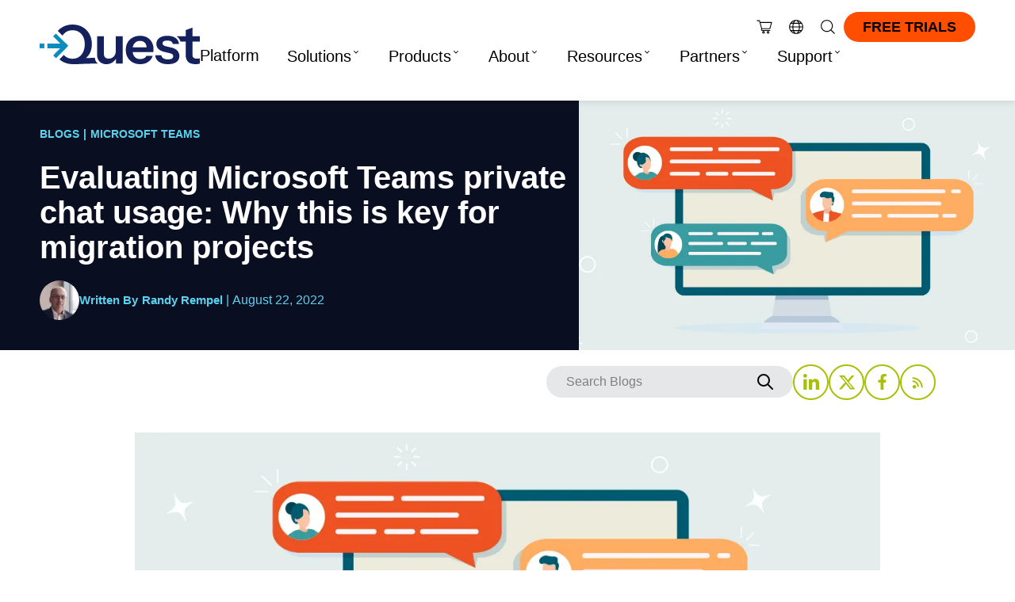

--- FILE ---
content_type: text/html; charset=UTF-8
request_url: https://blog.quest.com/evaluating-microsoft-teams-private-chat-usage-why-this-is-key-for-migration-projects/
body_size: 53506
content:
<!DOCTYPE html><html class="html" lang="en-US"><head><meta charset="UTF-8"><script type="text/javascript">(window.NREUM||(NREUM={})).init={privacy:{cookies_enabled:true},ajax:{deny_list:["bam.nr-data.net"]},feature_flags:["soft_nav"],distributed_tracing:{enabled:true}};(window.NREUM||(NREUM={})).loader_config={agentID:"1834954770",accountID:"2004682",trustKey:"82233",xpid:"VgYHVVBbChABU1ZXDwIHX1cA",licenseKey:"c27add20bd",applicationID:"1775830931",browserID:"1834954770"};;/*! For license information please see nr-loader-spa-1.308.0.min.js.LICENSE.txt */
(()=>{var e,t,r={384:(e,t,r)=>{"use strict";r.d(t,{NT:()=>a,US:()=>u,Zm:()=>o,bQ:()=>d,dV:()=>c,pV:()=>l});var n=r(6154),i=r(1863),s=r(1910);const a={beacon:"bam.nr-data.net",errorBeacon:"bam.nr-data.net"};function o(){return n.gm.NREUM||(n.gm.NREUM={}),void 0===n.gm.newrelic&&(n.gm.newrelic=n.gm.NREUM),n.gm.NREUM}function c(){let e=o();return e.o||(e.o={ST:n.gm.setTimeout,SI:n.gm.setImmediate||n.gm.setInterval,CT:n.gm.clearTimeout,XHR:n.gm.XMLHttpRequest,REQ:n.gm.Request,EV:n.gm.Event,PR:n.gm.Promise,MO:n.gm.MutationObserver,FETCH:n.gm.fetch,WS:n.gm.WebSocket},(0,s.i)(...Object.values(e.o))),e}function d(e,t){let r=o();r.initializedAgents??={},t.initializedAt={ms:(0,i.t)(),date:new Date},r.initializedAgents[e]=t}function u(e,t){o()[e]=t}function l(){return function(){let e=o();const t=e.info||{};e.info={beacon:a.beacon,errorBeacon:a.errorBeacon,...t}}(),function(){let e=o();const t=e.init||{};e.init={...t}}(),c(),function(){let e=o();const t=e.loader_config||{};e.loader_config={...t}}(),o()}},782:(e,t,r)=>{"use strict";r.d(t,{T:()=>n});const n=r(860).K7.pageViewTiming},860:(e,t,r)=>{"use strict";r.d(t,{$J:()=>u,K7:()=>c,P3:()=>d,XX:()=>i,Yy:()=>o,df:()=>s,qY:()=>n,v4:()=>a});const n="events",i="jserrors",s="browser/blobs",a="rum",o="browser/logs",c={ajax:"ajax",genericEvents:"generic_events",jserrors:i,logging:"logging",metrics:"metrics",pageAction:"page_action",pageViewEvent:"page_view_event",pageViewTiming:"page_view_timing",sessionReplay:"session_replay",sessionTrace:"session_trace",softNav:"soft_navigations",spa:"spa"},d={[c.pageViewEvent]:1,[c.pageViewTiming]:2,[c.metrics]:3,[c.jserrors]:4,[c.spa]:5,[c.ajax]:6,[c.sessionTrace]:7,[c.softNav]:8,[c.sessionReplay]:9,[c.logging]:10,[c.genericEvents]:11},u={[c.pageViewEvent]:a,[c.pageViewTiming]:n,[c.ajax]:n,[c.spa]:n,[c.softNav]:n,[c.metrics]:i,[c.jserrors]:i,[c.sessionTrace]:s,[c.sessionReplay]:s,[c.logging]:o,[c.genericEvents]:"ins"}},944:(e,t,r)=>{"use strict";r.d(t,{R:()=>i});var n=r(3241);function i(e,t){"function"==typeof console.debug&&(console.debug("New Relic Warning: https://github.com/newrelic/newrelic-browser-agent/blob/main/docs/warning-codes.md#".concat(e),t),(0,n.W)({agentIdentifier:null,drained:null,type:"data",name:"warn",feature:"warn",data:{code:e,secondary:t}}))}},993:(e,t,r)=>{"use strict";r.d(t,{A$:()=>s,ET:()=>a,TZ:()=>o,p_:()=>i});var n=r(860);const i={ERROR:"ERROR",WARN:"WARN",INFO:"INFO",DEBUG:"DEBUG",TRACE:"TRACE"},s={OFF:0,ERROR:1,WARN:2,INFO:3,DEBUG:4,TRACE:5},a="log",o=n.K7.logging},1541:(e,t,r)=>{"use strict";r.d(t,{U:()=>i,f:()=>n});const n={MFE:"MFE",BA:"BA"};function i(e,t){if(2!==t?.harvestEndpointVersion)return{};const r=t.agentRef.runtime.appMetadata.agents[0].entityGuid;return e?{"source.id":e.id,"source.name":e.name,"source.type":e.type,"parent.id":e.parent?.id||r,"parent.type":e.parent?.type||n.BA}:{"entity.guid":r,appId:t.agentRef.info.applicationID}}},1687:(e,t,r)=>{"use strict";r.d(t,{Ak:()=>d,Ze:()=>h,x3:()=>u});var n=r(3241),i=r(7836),s=r(3606),a=r(860),o=r(2646);const c={};function d(e,t){const r={staged:!1,priority:a.P3[t]||0};l(e),c[e].get(t)||c[e].set(t,r)}function u(e,t){e&&c[e]&&(c[e].get(t)&&c[e].delete(t),p(e,t,!1),c[e].size&&f(e))}function l(e){if(!e)throw new Error("agentIdentifier required");c[e]||(c[e]=new Map)}function h(e="",t="feature",r=!1){if(l(e),!e||!c[e].get(t)||r)return p(e,t);c[e].get(t).staged=!0,f(e)}function f(e){const t=Array.from(c[e]);t.every(([e,t])=>t.staged)&&(t.sort((e,t)=>e[1].priority-t[1].priority),t.forEach(([t])=>{c[e].delete(t),p(e,t)}))}function p(e,t,r=!0){const a=e?i.ee.get(e):i.ee,c=s.i.handlers;if(!a.aborted&&a.backlog&&c){if((0,n.W)({agentIdentifier:e,type:"lifecycle",name:"drain",feature:t}),r){const e=a.backlog[t],r=c[t];if(r){for(let t=0;e&&t<e.length;++t)g(e[t],r);Object.entries(r).forEach(([e,t])=>{Object.values(t||{}).forEach(t=>{t[0]?.on&&t[0]?.context()instanceof o.y&&t[0].on(e,t[1])})})}}a.isolatedBacklog||delete c[t],a.backlog[t]=null,a.emit("drain-"+t,[])}}function g(e,t){var r=e[1];Object.values(t[r]||{}).forEach(t=>{var r=e[0];if(t[0]===r){var n=t[1],i=e[3],s=e[2];n.apply(i,s)}})}},1738:(e,t,r)=>{"use strict";r.d(t,{U:()=>f,Y:()=>h});var n=r(3241),i=r(9908),s=r(1863),a=r(944),o=r(5701),c=r(3969),d=r(8362),u=r(860),l=r(4261);function h(e,t,r,s){const h=s||r;!h||h[e]&&h[e]!==d.d.prototype[e]||(h[e]=function(){(0,i.p)(c.xV,["API/"+e+"/called"],void 0,u.K7.metrics,r.ee),(0,n.W)({agentIdentifier:r.agentIdentifier,drained:!!o.B?.[r.agentIdentifier],type:"data",name:"api",feature:l.Pl+e,data:{}});try{return t.apply(this,arguments)}catch(e){(0,a.R)(23,e)}})}function f(e,t,r,n,a){const o=e.info;null===r?delete o.jsAttributes[t]:o.jsAttributes[t]=r,(a||null===r)&&(0,i.p)(l.Pl+n,[(0,s.t)(),t,r],void 0,"session",e.ee)}},1741:(e,t,r)=>{"use strict";r.d(t,{W:()=>s});var n=r(944),i=r(4261);class s{#e(e,...t){if(this[e]!==s.prototype[e])return this[e](...t);(0,n.R)(35,e)}addPageAction(e,t){return this.#e(i.hG,e,t)}register(e){return this.#e(i.eY,e)}recordCustomEvent(e,t){return this.#e(i.fF,e,t)}setPageViewName(e,t){return this.#e(i.Fw,e,t)}setCustomAttribute(e,t,r){return this.#e(i.cD,e,t,r)}noticeError(e,t){return this.#e(i.o5,e,t)}setUserId(e,t=!1){return this.#e(i.Dl,e,t)}setApplicationVersion(e){return this.#e(i.nb,e)}setErrorHandler(e){return this.#e(i.bt,e)}addRelease(e,t){return this.#e(i.k6,e,t)}log(e,t){return this.#e(i.$9,e,t)}start(){return this.#e(i.d3)}finished(e){return this.#e(i.BL,e)}recordReplay(){return this.#e(i.CH)}pauseReplay(){return this.#e(i.Tb)}addToTrace(e){return this.#e(i.U2,e)}setCurrentRouteName(e){return this.#e(i.PA,e)}interaction(e){return this.#e(i.dT,e)}wrapLogger(e,t,r){return this.#e(i.Wb,e,t,r)}measure(e,t){return this.#e(i.V1,e,t)}consent(e){return this.#e(i.Pv,e)}}},1863:(e,t,r)=>{"use strict";function n(){return Math.floor(performance.now())}r.d(t,{t:()=>n})},1910:(e,t,r)=>{"use strict";r.d(t,{i:()=>s});var n=r(944);const i=new Map;function s(...e){return e.every(e=>{if(i.has(e))return i.get(e);const t="function"==typeof e?e.toString():"",r=t.includes("[native code]"),s=t.includes("nrWrapper");return r||s||(0,n.R)(64,e?.name||t),i.set(e,r),r})}},2555:(e,t,r)=>{"use strict";r.d(t,{D:()=>o,f:()=>a});var n=r(384),i=r(8122);const s={beacon:n.NT.beacon,errorBeacon:n.NT.errorBeacon,licenseKey:void 0,applicationID:void 0,sa:void 0,queueTime:void 0,applicationTime:void 0,ttGuid:void 0,user:void 0,account:void 0,product:void 0,extra:void 0,jsAttributes:{},userAttributes:void 0,atts:void 0,transactionName:void 0,tNamePlain:void 0};function a(e){try{return!!e.licenseKey&&!!e.errorBeacon&&!!e.applicationID}catch(e){return!1}}const o=e=>(0,i.a)(e,s)},2614:(e,t,r)=>{"use strict";r.d(t,{BB:()=>a,H3:()=>n,g:()=>d,iL:()=>c,tS:()=>o,uh:()=>i,wk:()=>s});const n="NRBA",i="SESSION",s=144e5,a=18e5,o={STARTED:"session-started",PAUSE:"session-pause",RESET:"session-reset",RESUME:"session-resume",UPDATE:"session-update"},c={SAME_TAB:"same-tab",CROSS_TAB:"cross-tab"},d={OFF:0,FULL:1,ERROR:2}},2646:(e,t,r)=>{"use strict";r.d(t,{y:()=>n});class n{constructor(e){this.contextId=e}}},2843:(e,t,r)=>{"use strict";r.d(t,{G:()=>s,u:()=>i});var n=r(3878);function i(e,t=!1,r,i){(0,n.DD)("visibilitychange",function(){if(t)return void("hidden"===document.visibilityState&&e());e(document.visibilityState)},r,i)}function s(e,t,r){(0,n.sp)("pagehide",e,t,r)}},3241:(e,t,r)=>{"use strict";r.d(t,{W:()=>s});var n=r(6154);const i="newrelic";function s(e={}){try{n.gm.dispatchEvent(new CustomEvent(i,{detail:e}))}catch(e){}}},3304:(e,t,r)=>{"use strict";r.d(t,{A:()=>s});var n=r(7836);const i=()=>{const e=new WeakSet;return(t,r)=>{if("object"==typeof r&&null!==r){if(e.has(r))return;e.add(r)}return r}};function s(e){try{return JSON.stringify(e,i())??""}catch(e){try{n.ee.emit("internal-error",[e])}catch(e){}return""}}},3333:(e,t,r)=>{"use strict";r.d(t,{$v:()=>u,TZ:()=>n,Xh:()=>c,Zp:()=>i,kd:()=>d,mq:()=>o,nf:()=>a,qN:()=>s});const n=r(860).K7.genericEvents,i=["auxclick","click","copy","keydown","paste","scrollend"],s=["focus","blur"],a=4,o=1e3,c=2e3,d=["PageAction","UserAction","BrowserPerformance"],u={RESOURCES:"experimental.resources",REGISTER:"register"}},3434:(e,t,r)=>{"use strict";r.d(t,{Jt:()=>s,YM:()=>d});var n=r(7836),i=r(5607);const s="nr@original:".concat(i.W),a=50;var o=Object.prototype.hasOwnProperty,c=!1;function d(e,t){return e||(e=n.ee),r.inPlace=function(e,t,n,i,s){n||(n="");const a="-"===n.charAt(0);for(let o=0;o<t.length;o++){const c=t[o],d=e[c];l(d)||(e[c]=r(d,a?c+n:n,i,c,s))}},r.flag=s,r;function r(t,r,n,c,d){return l(t)?t:(r||(r=""),nrWrapper[s]=t,function(e,t,r){if(Object.defineProperty&&Object.keys)try{return Object.keys(e).forEach(function(r){Object.defineProperty(t,r,{get:function(){return e[r]},set:function(t){return e[r]=t,t}})}),t}catch(e){u([e],r)}for(var n in e)o.call(e,n)&&(t[n]=e[n])}(t,nrWrapper,e),nrWrapper);function nrWrapper(){var s,o,l,h;let f;try{o=this,s=[...arguments],l="function"==typeof n?n(s,o):n||{}}catch(t){u([t,"",[s,o,c],l],e)}i(r+"start",[s,o,c],l,d);const p=performance.now();let g;try{return h=t.apply(o,s),g=performance.now(),h}catch(e){throw g=performance.now(),i(r+"err",[s,o,e],l,d),f=e,f}finally{const e=g-p,t={start:p,end:g,duration:e,isLongTask:e>=a,methodName:c,thrownError:f};t.isLongTask&&i("long-task",[t,o],l,d),i(r+"end",[s,o,h],l,d)}}}function i(r,n,i,s){if(!c||t){var a=c;c=!0;try{e.emit(r,n,i,t,s)}catch(t){u([t,r,n,i],e)}c=a}}}function u(e,t){t||(t=n.ee);try{t.emit("internal-error",e)}catch(e){}}function l(e){return!(e&&"function"==typeof e&&e.apply&&!e[s])}},3606:(e,t,r)=>{"use strict";r.d(t,{i:()=>s});var n=r(9908);s.on=a;var i=s.handlers={};function s(e,t,r,s){a(s||n.d,i,e,t,r)}function a(e,t,r,i,s){s||(s="feature"),e||(e=n.d);var a=t[s]=t[s]||{};(a[r]=a[r]||[]).push([e,i])}},3738:(e,t,r)=>{"use strict";r.d(t,{He:()=>i,Kp:()=>o,Lc:()=>d,Rz:()=>u,TZ:()=>n,bD:()=>s,d3:()=>a,jx:()=>l,sl:()=>h,uP:()=>c});const n=r(860).K7.sessionTrace,i="bstResource",s="resource",a="-start",o="-end",c="fn"+a,d="fn"+o,u="pushState",l=1e3,h=3e4},3785:(e,t,r)=>{"use strict";r.d(t,{R:()=>c,b:()=>d});var n=r(9908),i=r(1863),s=r(860),a=r(3969),o=r(993);function c(e,t,r={},c=o.p_.INFO,d=!0,u,l=(0,i.t)()){(0,n.p)(a.xV,["API/logging/".concat(c.toLowerCase(),"/called")],void 0,s.K7.metrics,e),(0,n.p)(o.ET,[l,t,r,c,d,u],void 0,s.K7.logging,e)}function d(e){return"string"==typeof e&&Object.values(o.p_).some(t=>t===e.toUpperCase().trim())}},3878:(e,t,r)=>{"use strict";function n(e,t){return{capture:e,passive:!1,signal:t}}function i(e,t,r=!1,i){window.addEventListener(e,t,n(r,i))}function s(e,t,r=!1,i){document.addEventListener(e,t,n(r,i))}r.d(t,{DD:()=>s,jT:()=>n,sp:()=>i})},3962:(e,t,r)=>{"use strict";r.d(t,{AM:()=>a,O2:()=>l,OV:()=>s,Qu:()=>h,TZ:()=>c,ih:()=>f,pP:()=>o,t1:()=>u,tC:()=>i,wD:()=>d});var n=r(860);const i=["click","keydown","submit"],s="popstate",a="api",o="initialPageLoad",c=n.K7.softNav,d=5e3,u=500,l={INITIAL_PAGE_LOAD:"",ROUTE_CHANGE:1,UNSPECIFIED:2},h={INTERACTION:1,AJAX:2,CUSTOM_END:3,CUSTOM_TRACER:4},f={IP:"in progress",PF:"pending finish",FIN:"finished",CAN:"cancelled"}},3969:(e,t,r)=>{"use strict";r.d(t,{TZ:()=>n,XG:()=>o,rs:()=>i,xV:()=>a,z_:()=>s});const n=r(860).K7.metrics,i="sm",s="cm",a="storeSupportabilityMetrics",o="storeEventMetrics"},4234:(e,t,r)=>{"use strict";r.d(t,{W:()=>s});var n=r(7836),i=r(1687);class s{constructor(e,t){this.agentIdentifier=e,this.ee=n.ee.get(e),this.featureName=t,this.blocked=!1}deregisterDrain(){(0,i.x3)(this.agentIdentifier,this.featureName)}}},4261:(e,t,r)=>{"use strict";r.d(t,{$9:()=>u,BL:()=>c,CH:()=>p,Dl:()=>R,Fw:()=>w,PA:()=>v,Pl:()=>n,Pv:()=>A,Tb:()=>h,U2:()=>a,V1:()=>E,Wb:()=>T,bt:()=>y,cD:()=>b,d3:()=>x,dT:()=>d,eY:()=>g,fF:()=>f,hG:()=>s,hw:()=>i,k6:()=>o,nb:()=>m,o5:()=>l});const n="api-",i=n+"ixn-",s="addPageAction",a="addToTrace",o="addRelease",c="finished",d="interaction",u="log",l="noticeError",h="pauseReplay",f="recordCustomEvent",p="recordReplay",g="register",m="setApplicationVersion",v="setCurrentRouteName",b="setCustomAttribute",y="setErrorHandler",w="setPageViewName",R="setUserId",x="start",T="wrapLogger",E="measure",A="consent"},5205:(e,t,r)=>{"use strict";r.d(t,{j:()=>S});var n=r(384),i=r(1741);var s=r(2555),a=r(3333);const o=e=>{if(!e||"string"!=typeof e)return!1;try{document.createDocumentFragment().querySelector(e)}catch{return!1}return!0};var c=r(2614),d=r(944),u=r(8122);const l="[data-nr-mask]",h=e=>(0,u.a)(e,(()=>{const e={feature_flags:[],experimental:{allow_registered_children:!1,resources:!1},mask_selector:"*",block_selector:"[data-nr-block]",mask_input_options:{color:!1,date:!1,"datetime-local":!1,email:!1,month:!1,number:!1,range:!1,search:!1,tel:!1,text:!1,time:!1,url:!1,week:!1,textarea:!1,select:!1,password:!0}};return{ajax:{deny_list:void 0,block_internal:!0,enabled:!0,autoStart:!0},api:{get allow_registered_children(){return e.feature_flags.includes(a.$v.REGISTER)||e.experimental.allow_registered_children},set allow_registered_children(t){e.experimental.allow_registered_children=t},duplicate_registered_data:!1},browser_consent_mode:{enabled:!1},distributed_tracing:{enabled:void 0,exclude_newrelic_header:void 0,cors_use_newrelic_header:void 0,cors_use_tracecontext_headers:void 0,allowed_origins:void 0},get feature_flags(){return e.feature_flags},set feature_flags(t){e.feature_flags=t},generic_events:{enabled:!0,autoStart:!0},harvest:{interval:30},jserrors:{enabled:!0,autoStart:!0},logging:{enabled:!0,autoStart:!0},metrics:{enabled:!0,autoStart:!0},obfuscate:void 0,page_action:{enabled:!0},page_view_event:{enabled:!0,autoStart:!0},page_view_timing:{enabled:!0,autoStart:!0},performance:{capture_marks:!1,capture_measures:!1,capture_detail:!0,resources:{get enabled(){return e.feature_flags.includes(a.$v.RESOURCES)||e.experimental.resources},set enabled(t){e.experimental.resources=t},asset_types:[],first_party_domains:[],ignore_newrelic:!0}},privacy:{cookies_enabled:!0},proxy:{assets:void 0,beacon:void 0},session:{expiresMs:c.wk,inactiveMs:c.BB},session_replay:{autoStart:!0,enabled:!1,preload:!1,sampling_rate:10,error_sampling_rate:100,collect_fonts:!1,inline_images:!1,fix_stylesheets:!0,mask_all_inputs:!0,get mask_text_selector(){return e.mask_selector},set mask_text_selector(t){o(t)?e.mask_selector="".concat(t,",").concat(l):""===t||null===t?e.mask_selector=l:(0,d.R)(5,t)},get block_class(){return"nr-block"},get ignore_class(){return"nr-ignore"},get mask_text_class(){return"nr-mask"},get block_selector(){return e.block_selector},set block_selector(t){o(t)?e.block_selector+=",".concat(t):""!==t&&(0,d.R)(6,t)},get mask_input_options(){return e.mask_input_options},set mask_input_options(t){t&&"object"==typeof t?e.mask_input_options={...t,password:!0}:(0,d.R)(7,t)}},session_trace:{enabled:!0,autoStart:!0},soft_navigations:{enabled:!0,autoStart:!0},spa:{enabled:!0,autoStart:!0},ssl:void 0,user_actions:{enabled:!0,elementAttributes:["id","className","tagName","type"]}}})());var f=r(6154),p=r(9324);let g=0;const m={buildEnv:p.F3,distMethod:p.Xs,version:p.xv,originTime:f.WN},v={consented:!1},b={appMetadata:{},get consented(){return this.session?.state?.consent||v.consented},set consented(e){v.consented=e},customTransaction:void 0,denyList:void 0,disabled:!1,harvester:void 0,isolatedBacklog:!1,isRecording:!1,loaderType:void 0,maxBytes:3e4,obfuscator:void 0,onerror:void 0,ptid:void 0,releaseIds:{},session:void 0,timeKeeper:void 0,registeredEntities:[],jsAttributesMetadata:{bytes:0},get harvestCount(){return++g}},y=e=>{const t=(0,u.a)(e,b),r=Object.keys(m).reduce((e,t)=>(e[t]={value:m[t],writable:!1,configurable:!0,enumerable:!0},e),{});return Object.defineProperties(t,r)};var w=r(5701);const R=e=>{const t=e.startsWith("http");e+="/",r.p=t?e:"https://"+e};var x=r(7836),T=r(3241);const E={accountID:void 0,trustKey:void 0,agentID:void 0,licenseKey:void 0,applicationID:void 0,xpid:void 0},A=e=>(0,u.a)(e,E),_=new Set;function S(e,t={},r,a){let{init:o,info:c,loader_config:d,runtime:u={},exposed:l=!0}=t;if(!c){const e=(0,n.pV)();o=e.init,c=e.info,d=e.loader_config}e.init=h(o||{}),e.loader_config=A(d||{}),c.jsAttributes??={},f.bv&&(c.jsAttributes.isWorker=!0),e.info=(0,s.D)(c);const p=e.init,g=[c.beacon,c.errorBeacon];_.has(e.agentIdentifier)||(p.proxy.assets&&(R(p.proxy.assets),g.push(p.proxy.assets)),p.proxy.beacon&&g.push(p.proxy.beacon),e.beacons=[...g],function(e){const t=(0,n.pV)();Object.getOwnPropertyNames(i.W.prototype).forEach(r=>{const n=i.W.prototype[r];if("function"!=typeof n||"constructor"===n)return;let s=t[r];e[r]&&!1!==e.exposed&&"micro-agent"!==e.runtime?.loaderType&&(t[r]=(...t)=>{const n=e[r](...t);return s?s(...t):n})})}(e),(0,n.US)("activatedFeatures",w.B)),u.denyList=[...p.ajax.deny_list||[],...p.ajax.block_internal?g:[]],u.ptid=e.agentIdentifier,u.loaderType=r,e.runtime=y(u),_.has(e.agentIdentifier)||(e.ee=x.ee.get(e.agentIdentifier),e.exposed=l,(0,T.W)({agentIdentifier:e.agentIdentifier,drained:!!w.B?.[e.agentIdentifier],type:"lifecycle",name:"initialize",feature:void 0,data:e.config})),_.add(e.agentIdentifier)}},5270:(e,t,r)=>{"use strict";r.d(t,{Aw:()=>a,SR:()=>s,rF:()=>o});var n=r(384),i=r(7767);function s(e){return!!(0,n.dV)().o.MO&&(0,i.V)(e)&&!0===e?.session_trace.enabled}function a(e){return!0===e?.session_replay.preload&&s(e)}function o(e,t){try{if("string"==typeof t?.type){if("password"===t.type.toLowerCase())return"*".repeat(e?.length||0);if(void 0!==t?.dataset?.nrUnmask||t?.classList?.contains("nr-unmask"))return e}}catch(e){}return"string"==typeof e?e.replace(/[\S]/g,"*"):"*".repeat(e?.length||0)}},5289:(e,t,r)=>{"use strict";r.d(t,{GG:()=>a,Qr:()=>c,sB:()=>o});var n=r(3878),i=r(6389);function s(){return"undefined"==typeof document||"complete"===document.readyState}function a(e,t){if(s())return e();const r=(0,i.J)(e),a=setInterval(()=>{s()&&(clearInterval(a),r())},500);(0,n.sp)("load",r,t)}function o(e){if(s())return e();(0,n.DD)("DOMContentLoaded",e)}function c(e){if(s())return e();(0,n.sp)("popstate",e)}},5607:(e,t,r)=>{"use strict";r.d(t,{W:()=>n});const n=(0,r(9566).bz)()},5701:(e,t,r)=>{"use strict";r.d(t,{B:()=>s,t:()=>a});var n=r(3241);const i=new Set,s={};function a(e,t){const r=t.agentIdentifier;s[r]??={},e&&"object"==typeof e&&(i.has(r)||(t.ee.emit("rumresp",[e]),s[r]=e,i.add(r),(0,n.W)({agentIdentifier:r,loaded:!0,drained:!0,type:"lifecycle",name:"load",feature:void 0,data:e})))}},6154:(e,t,r)=>{"use strict";r.d(t,{OF:()=>d,RI:()=>i,WN:()=>h,bv:()=>s,eN:()=>f,gm:()=>a,lR:()=>l,m:()=>c,mw:()=>o,sb:()=>u});var n=r(1863);const i="undefined"!=typeof window&&!!window.document,s="undefined"!=typeof WorkerGlobalScope&&("undefined"!=typeof self&&self instanceof WorkerGlobalScope&&self.navigator instanceof WorkerNavigator||"undefined"!=typeof globalThis&&globalThis instanceof WorkerGlobalScope&&globalThis.navigator instanceof WorkerNavigator),a=i?window:"undefined"!=typeof WorkerGlobalScope&&("undefined"!=typeof self&&self instanceof WorkerGlobalScope&&self||"undefined"!=typeof globalThis&&globalThis instanceof WorkerGlobalScope&&globalThis),o=Boolean("hidden"===a?.document?.visibilityState),c=""+a?.location,d=/iPad|iPhone|iPod/.test(a.navigator?.userAgent),u=d&&"undefined"==typeof SharedWorker,l=(()=>{const e=a.navigator?.userAgent?.match(/Firefox[/\s](\d+\.\d+)/);return Array.isArray(e)&&e.length>=2?+e[1]:0})(),h=Date.now()-(0,n.t)(),f=()=>"undefined"!=typeof PerformanceNavigationTiming&&a?.performance?.getEntriesByType("navigation")?.[0]?.responseStart},6344:(e,t,r)=>{"use strict";r.d(t,{BB:()=>u,Qb:()=>l,TZ:()=>i,Ug:()=>a,Vh:()=>s,_s:()=>o,bc:()=>d,yP:()=>c});var n=r(2614);const i=r(860).K7.sessionReplay,s="errorDuringReplay",a=.12,o={DomContentLoaded:0,Load:1,FullSnapshot:2,IncrementalSnapshot:3,Meta:4,Custom:5},c={[n.g.ERROR]:15e3,[n.g.FULL]:3e5,[n.g.OFF]:0},d={RESET:{message:"Session was reset",sm:"Reset"},IMPORT:{message:"Recorder failed to import",sm:"Import"},TOO_MANY:{message:"429: Too Many Requests",sm:"Too-Many"},TOO_BIG:{message:"Payload was too large",sm:"Too-Big"},CROSS_TAB:{message:"Session Entity was set to OFF on another tab",sm:"Cross-Tab"},ENTITLEMENTS:{message:"Session Replay is not allowed and will not be started",sm:"Entitlement"}},u=5e3,l={API:"api",RESUME:"resume",SWITCH_TO_FULL:"switchToFull",INITIALIZE:"initialize",PRELOAD:"preload"}},6389:(e,t,r)=>{"use strict";function n(e,t=500,r={}){const n=r?.leading||!1;let i;return(...r)=>{n&&void 0===i&&(e.apply(this,r),i=setTimeout(()=>{i=clearTimeout(i)},t)),n||(clearTimeout(i),i=setTimeout(()=>{e.apply(this,r)},t))}}function i(e){let t=!1;return(...r)=>{t||(t=!0,e.apply(this,r))}}r.d(t,{J:()=>i,s:()=>n})},6630:(e,t,r)=>{"use strict";r.d(t,{T:()=>n});const n=r(860).K7.pageViewEvent},6774:(e,t,r)=>{"use strict";r.d(t,{T:()=>n});const n=r(860).K7.jserrors},7295:(e,t,r)=>{"use strict";r.d(t,{Xv:()=>a,gX:()=>i,iW:()=>s});var n=[];function i(e){if(!e||s(e))return!1;if(0===n.length)return!0;if("*"===n[0].hostname)return!1;for(var t=0;t<n.length;t++){var r=n[t];if(r.hostname.test(e.hostname)&&r.pathname.test(e.pathname))return!1}return!0}function s(e){return void 0===e.hostname}function a(e){if(n=[],e&&e.length)for(var t=0;t<e.length;t++){let r=e[t];if(!r)continue;if("*"===r)return void(n=[{hostname:"*"}]);0===r.indexOf("http://")?r=r.substring(7):0===r.indexOf("https://")&&(r=r.substring(8));const i=r.indexOf("/");let s,a;i>0?(s=r.substring(0,i),a=r.substring(i)):(s=r,a="*");let[c]=s.split(":");n.push({hostname:o(c),pathname:o(a,!0)})}}function o(e,t=!1){const r=e.replace(/[.+?^${}()|[\]\\]/g,e=>"\\"+e).replace(/\*/g,".*?");return new RegExp((t?"^":"")+r+"$")}},7485:(e,t,r)=>{"use strict";r.d(t,{D:()=>i});var n=r(6154);function i(e){if(0===(e||"").indexOf("data:"))return{protocol:"data"};try{const t=new URL(e,location.href),r={port:t.port,hostname:t.hostname,pathname:t.pathname,search:t.search,protocol:t.protocol.slice(0,t.protocol.indexOf(":")),sameOrigin:t.protocol===n.gm?.location?.protocol&&t.host===n.gm?.location?.host};return r.port&&""!==r.port||("http:"===t.protocol&&(r.port="80"),"https:"===t.protocol&&(r.port="443")),r.pathname&&""!==r.pathname?r.pathname.startsWith("/")||(r.pathname="/".concat(r.pathname)):r.pathname="/",r}catch(e){return{}}}},7699:(e,t,r)=>{"use strict";r.d(t,{It:()=>s,KC:()=>o,No:()=>i,qh:()=>a});var n=r(860);const i=16e3,s=1e6,a="SESSION_ERROR",o={[n.K7.logging]:!0,[n.K7.genericEvents]:!1,[n.K7.jserrors]:!1,[n.K7.ajax]:!1}},7767:(e,t,r)=>{"use strict";r.d(t,{V:()=>i});var n=r(6154);const i=e=>n.RI&&!0===e?.privacy.cookies_enabled},7836:(e,t,r)=>{"use strict";r.d(t,{P:()=>o,ee:()=>c});var n=r(384),i=r(8990),s=r(2646),a=r(5607);const o="nr@context:".concat(a.W),c=function e(t,r){var n={},a={},u={},l=!1;try{l=16===r.length&&d.initializedAgents?.[r]?.runtime.isolatedBacklog}catch(e){}var h={on:p,addEventListener:p,removeEventListener:function(e,t){var r=n[e];if(!r)return;for(var i=0;i<r.length;i++)r[i]===t&&r.splice(i,1)},emit:function(e,r,n,i,s){!1!==s&&(s=!0);if(c.aborted&&!i)return;t&&s&&t.emit(e,r,n);var o=f(n);g(e).forEach(e=>{e.apply(o,r)});var d=v()[a[e]];d&&d.push([h,e,r,o]);return o},get:m,listeners:g,context:f,buffer:function(e,t){const r=v();if(t=t||"feature",h.aborted)return;Object.entries(e||{}).forEach(([e,n])=>{a[n]=t,t in r||(r[t]=[])})},abort:function(){h._aborted=!0,Object.keys(h.backlog).forEach(e=>{delete h.backlog[e]})},isBuffering:function(e){return!!v()[a[e]]},debugId:r,backlog:l?{}:t&&"object"==typeof t.backlog?t.backlog:{},isolatedBacklog:l};return Object.defineProperty(h,"aborted",{get:()=>{let e=h._aborted||!1;return e||(t&&(e=t.aborted),e)}}),h;function f(e){return e&&e instanceof s.y?e:e?(0,i.I)(e,o,()=>new s.y(o)):new s.y(o)}function p(e,t){n[e]=g(e).concat(t)}function g(e){return n[e]||[]}function m(t){return u[t]=u[t]||e(h,t)}function v(){return h.backlog}}(void 0,"globalEE"),d=(0,n.Zm)();d.ee||(d.ee=c)},8122:(e,t,r)=>{"use strict";r.d(t,{a:()=>i});var n=r(944);function i(e,t){try{if(!e||"object"!=typeof e)return(0,n.R)(3);if(!t||"object"!=typeof t)return(0,n.R)(4);const r=Object.create(Object.getPrototypeOf(t),Object.getOwnPropertyDescriptors(t)),s=0===Object.keys(r).length?e:r;for(let a in s)if(void 0!==e[a])try{if(null===e[a]){r[a]=null;continue}Array.isArray(e[a])&&Array.isArray(t[a])?r[a]=Array.from(new Set([...e[a],...t[a]])):"object"==typeof e[a]&&"object"==typeof t[a]?r[a]=i(e[a],t[a]):r[a]=e[a]}catch(e){r[a]||(0,n.R)(1,e)}return r}catch(e){(0,n.R)(2,e)}}},8139:(e,t,r)=>{"use strict";r.d(t,{u:()=>h});var n=r(7836),i=r(3434),s=r(8990),a=r(6154);const o={},c=a.gm.XMLHttpRequest,d="addEventListener",u="removeEventListener",l="nr@wrapped:".concat(n.P);function h(e){var t=function(e){return(e||n.ee).get("events")}(e);if(o[t.debugId]++)return t;o[t.debugId]=1;var r=(0,i.YM)(t,!0);function h(e){r.inPlace(e,[d,u],"-",p)}function p(e,t){return e[1]}return"getPrototypeOf"in Object&&(a.RI&&f(document,h),c&&f(c.prototype,h),f(a.gm,h)),t.on(d+"-start",function(e,t){var n=e[1];if(null!==n&&("function"==typeof n||"object"==typeof n)&&"newrelic"!==e[0]){var i=(0,s.I)(n,l,function(){var e={object:function(){if("function"!=typeof n.handleEvent)return;return n.handleEvent.apply(n,arguments)},function:n}[typeof n];return e?r(e,"fn-",null,e.name||"anonymous"):n});this.wrapped=e[1]=i}}),t.on(u+"-start",function(e){e[1]=this.wrapped||e[1]}),t}function f(e,t,...r){let n=e;for(;"object"==typeof n&&!Object.prototype.hasOwnProperty.call(n,d);)n=Object.getPrototypeOf(n);n&&t(n,...r)}},8362:(e,t,r)=>{"use strict";r.d(t,{d:()=>s});var n=r(9566),i=r(1741);class s extends i.W{agentIdentifier=(0,n.LA)(16)}},8374:(e,t,r)=>{r.nc=(()=>{try{return document?.currentScript?.nonce}catch(e){}return""})()},8990:(e,t,r)=>{"use strict";r.d(t,{I:()=>i});var n=Object.prototype.hasOwnProperty;function i(e,t,r){if(n.call(e,t))return e[t];var i=r();if(Object.defineProperty&&Object.keys)try{return Object.defineProperty(e,t,{value:i,writable:!0,enumerable:!1}),i}catch(e){}return e[t]=i,i}},9119:(e,t,r)=>{"use strict";r.d(t,{L:()=>s});var n=/([^?#]*)[^#]*(#[^?]*|$).*/,i=/([^?#]*)().*/;function s(e,t){return e?e.replace(t?n:i,"$1$2"):e}},9300:(e,t,r)=>{"use strict";r.d(t,{T:()=>n});const n=r(860).K7.ajax},9324:(e,t,r)=>{"use strict";r.d(t,{AJ:()=>a,F3:()=>i,Xs:()=>s,Yq:()=>o,xv:()=>n});const n="1.308.0",i="PROD",s="CDN",a="@newrelic/rrweb",o="1.0.1"},9566:(e,t,r)=>{"use strict";r.d(t,{LA:()=>o,ZF:()=>c,bz:()=>a,el:()=>d});var n=r(6154);const i="xxxxxxxx-xxxx-4xxx-yxxx-xxxxxxxxxxxx";function s(e,t){return e?15&e[t]:16*Math.random()|0}function a(){const e=n.gm?.crypto||n.gm?.msCrypto;let t,r=0;return e&&e.getRandomValues&&(t=e.getRandomValues(new Uint8Array(30))),i.split("").map(e=>"x"===e?s(t,r++).toString(16):"y"===e?(3&s()|8).toString(16):e).join("")}function o(e){const t=n.gm?.crypto||n.gm?.msCrypto;let r,i=0;t&&t.getRandomValues&&(r=t.getRandomValues(new Uint8Array(e)));const a=[];for(var o=0;o<e;o++)a.push(s(r,i++).toString(16));return a.join("")}function c(){return o(16)}function d(){return o(32)}},9908:(e,t,r)=>{"use strict";r.d(t,{d:()=>n,p:()=>i});var n=r(7836).ee.get("handle");function i(e,t,r,i,s){s?(s.buffer([e],i),s.emit(e,t,r)):(n.buffer([e],i),n.emit(e,t,r))}}},n={};function i(e){var t=n[e];if(void 0!==t)return t.exports;var s=n[e]={exports:{}};return r[e](s,s.exports,i),s.exports}i.m=r,i.d=(e,t)=>{for(var r in t)i.o(t,r)&&!i.o(e,r)&&Object.defineProperty(e,r,{enumerable:!0,get:t[r]})},i.f={},i.e=e=>Promise.all(Object.keys(i.f).reduce((t,r)=>(i.f[r](e,t),t),[])),i.u=e=>({212:"nr-spa-compressor",249:"nr-spa-recorder",478:"nr-spa"}[e]+"-1.308.0.min.js"),i.o=(e,t)=>Object.prototype.hasOwnProperty.call(e,t),e={},t="NRBA-1.308.0.PROD:",i.l=(r,n,s,a)=>{if(e[r])e[r].push(n);else{var o,c;if(void 0!==s)for(var d=document.getElementsByTagName("script"),u=0;u<d.length;u++){var l=d[u];if(l.getAttribute("src")==r||l.getAttribute("data-webpack")==t+s){o=l;break}}if(!o){c=!0;var h={478:"sha512-RSfSVnmHk59T/uIPbdSE0LPeqcEdF4/+XhfJdBuccH5rYMOEZDhFdtnh6X6nJk7hGpzHd9Ujhsy7lZEz/ORYCQ==",249:"sha512-ehJXhmntm85NSqW4MkhfQqmeKFulra3klDyY0OPDUE+sQ3GokHlPh1pmAzuNy//3j4ac6lzIbmXLvGQBMYmrkg==",212:"sha512-B9h4CR46ndKRgMBcK+j67uSR2RCnJfGefU+A7FrgR/k42ovXy5x/MAVFiSvFxuVeEk/pNLgvYGMp1cBSK/G6Fg=="};(o=document.createElement("script")).charset="utf-8",i.nc&&o.setAttribute("nonce",i.nc),o.setAttribute("data-webpack",t+s),o.src=r,0!==o.src.indexOf(window.location.origin+"/")&&(o.crossOrigin="anonymous"),h[a]&&(o.integrity=h[a])}e[r]=[n];var f=(t,n)=>{o.onerror=o.onload=null,clearTimeout(p);var i=e[r];if(delete e[r],o.parentNode&&o.parentNode.removeChild(o),i&&i.forEach(e=>e(n)),t)return t(n)},p=setTimeout(f.bind(null,void 0,{type:"timeout",target:o}),12e4);o.onerror=f.bind(null,o.onerror),o.onload=f.bind(null,o.onload),c&&document.head.appendChild(o)}},i.r=e=>{"undefined"!=typeof Symbol&&Symbol.toStringTag&&Object.defineProperty(e,Symbol.toStringTag,{value:"Module"}),Object.defineProperty(e,"__esModule",{value:!0})},i.p="https://js-agent.newrelic.com/",(()=>{var e={38:0,788:0};i.f.j=(t,r)=>{var n=i.o(e,t)?e[t]:void 0;if(0!==n)if(n)r.push(n[2]);else{var s=new Promise((r,i)=>n=e[t]=[r,i]);r.push(n[2]=s);var a=i.p+i.u(t),o=new Error;i.l(a,r=>{if(i.o(e,t)&&(0!==(n=e[t])&&(e[t]=void 0),n)){var s=r&&("load"===r.type?"missing":r.type),a=r&&r.target&&r.target.src;o.message="Loading chunk "+t+" failed: ("+s+": "+a+")",o.name="ChunkLoadError",o.type=s,o.request=a,n[1](o)}},"chunk-"+t,t)}};var t=(t,r)=>{var n,s,[a,o,c]=r,d=0;if(a.some(t=>0!==e[t])){for(n in o)i.o(o,n)&&(i.m[n]=o[n]);if(c)c(i)}for(t&&t(r);d<a.length;d++)s=a[d],i.o(e,s)&&e[s]&&e[s][0](),e[s]=0},r=self["webpackChunk:NRBA-1.308.0.PROD"]=self["webpackChunk:NRBA-1.308.0.PROD"]||[];r.forEach(t.bind(null,0)),r.push=t.bind(null,r.push.bind(r))})(),(()=>{"use strict";i(8374);var e=i(8362),t=i(860);const r=Object.values(t.K7);var n=i(5205);var s=i(9908),a=i(1863),o=i(4261),c=i(1738);var d=i(1687),u=i(4234),l=i(5289),h=i(6154),f=i(944),p=i(5270),g=i(7767),m=i(6389),v=i(7699);class b extends u.W{constructor(e,t){super(e.agentIdentifier,t),this.agentRef=e,this.abortHandler=void 0,this.featAggregate=void 0,this.loadedSuccessfully=void 0,this.onAggregateImported=new Promise(e=>{this.loadedSuccessfully=e}),this.deferred=Promise.resolve(),!1===e.init[this.featureName].autoStart?this.deferred=new Promise((t,r)=>{this.ee.on("manual-start-all",(0,m.J)(()=>{(0,d.Ak)(e.agentIdentifier,this.featureName),t()}))}):(0,d.Ak)(e.agentIdentifier,t)}importAggregator(e,t,r={}){if(this.featAggregate)return;const n=async()=>{let n;await this.deferred;try{if((0,g.V)(e.init)){const{setupAgentSession:t}=await i.e(478).then(i.bind(i,8766));n=t(e)}}catch(e){(0,f.R)(20,e),this.ee.emit("internal-error",[e]),(0,s.p)(v.qh,[e],void 0,this.featureName,this.ee)}try{if(!this.#t(this.featureName,n,e.init))return(0,d.Ze)(this.agentIdentifier,this.featureName),void this.loadedSuccessfully(!1);const{Aggregate:i}=await t();this.featAggregate=new i(e,r),e.runtime.harvester.initializedAggregates.push(this.featAggregate),this.loadedSuccessfully(!0)}catch(e){(0,f.R)(34,e),this.abortHandler?.(),(0,d.Ze)(this.agentIdentifier,this.featureName,!0),this.loadedSuccessfully(!1),this.ee&&this.ee.abort()}};h.RI?(0,l.GG)(()=>n(),!0):n()}#t(e,r,n){if(this.blocked)return!1;switch(e){case t.K7.sessionReplay:return(0,p.SR)(n)&&!!r;case t.K7.sessionTrace:return!!r;default:return!0}}}var y=i(6630),w=i(2614),R=i(3241);class x extends b{static featureName=y.T;constructor(e){var t;super(e,y.T),this.setupInspectionEvents(e.agentIdentifier),t=e,(0,c.Y)(o.Fw,function(e,r){"string"==typeof e&&("/"!==e.charAt(0)&&(e="/"+e),t.runtime.customTransaction=(r||"http://custom.transaction")+e,(0,s.p)(o.Pl+o.Fw,[(0,a.t)()],void 0,void 0,t.ee))},t),this.importAggregator(e,()=>i.e(478).then(i.bind(i,2467)))}setupInspectionEvents(e){const t=(t,r)=>{t&&(0,R.W)({agentIdentifier:e,timeStamp:t.timeStamp,loaded:"complete"===t.target.readyState,type:"window",name:r,data:t.target.location+""})};(0,l.sB)(e=>{t(e,"DOMContentLoaded")}),(0,l.GG)(e=>{t(e,"load")}),(0,l.Qr)(e=>{t(e,"navigate")}),this.ee.on(w.tS.UPDATE,(t,r)=>{(0,R.W)({agentIdentifier:e,type:"lifecycle",name:"session",data:r})})}}var T=i(384);class E extends e.d{constructor(e){var t;(super(),h.gm)?(this.features={},(0,T.bQ)(this.agentIdentifier,this),this.desiredFeatures=new Set(e.features||[]),this.desiredFeatures.add(x),(0,n.j)(this,e,e.loaderType||"agent"),t=this,(0,c.Y)(o.cD,function(e,r,n=!1){if("string"==typeof e){if(["string","number","boolean"].includes(typeof r)||null===r)return(0,c.U)(t,e,r,o.cD,n);(0,f.R)(40,typeof r)}else(0,f.R)(39,typeof e)},t),function(e){(0,c.Y)(o.Dl,function(t,r=!1){if("string"!=typeof t&&null!==t)return void(0,f.R)(41,typeof t);const n=e.info.jsAttributes["enduser.id"];r&&null!=n&&n!==t?(0,s.p)(o.Pl+"setUserIdAndResetSession",[t],void 0,"session",e.ee):(0,c.U)(e,"enduser.id",t,o.Dl,!0)},e)}(this),function(e){(0,c.Y)(o.nb,function(t){if("string"==typeof t||null===t)return(0,c.U)(e,"application.version",t,o.nb,!1);(0,f.R)(42,typeof t)},e)}(this),function(e){(0,c.Y)(o.d3,function(){e.ee.emit("manual-start-all")},e)}(this),function(e){(0,c.Y)(o.Pv,function(t=!0){if("boolean"==typeof t){if((0,s.p)(o.Pl+o.Pv,[t],void 0,"session",e.ee),e.runtime.consented=t,t){const t=e.features.page_view_event;t.onAggregateImported.then(e=>{const r=t.featAggregate;e&&!r.sentRum&&r.sendRum()})}}else(0,f.R)(65,typeof t)},e)}(this),this.run()):(0,f.R)(21)}get config(){return{info:this.info,init:this.init,loader_config:this.loader_config,runtime:this.runtime}}get api(){return this}run(){try{const e=function(e){const t={};return r.forEach(r=>{t[r]=!!e[r]?.enabled}),t}(this.init),n=[...this.desiredFeatures];n.sort((e,r)=>t.P3[e.featureName]-t.P3[r.featureName]),n.forEach(r=>{if(!e[r.featureName]&&r.featureName!==t.K7.pageViewEvent)return;if(r.featureName===t.K7.spa)return void(0,f.R)(67);const n=function(e){switch(e){case t.K7.ajax:return[t.K7.jserrors];case t.K7.sessionTrace:return[t.K7.ajax,t.K7.pageViewEvent];case t.K7.sessionReplay:return[t.K7.sessionTrace];case t.K7.pageViewTiming:return[t.K7.pageViewEvent];default:return[]}}(r.featureName).filter(e=>!(e in this.features));n.length>0&&(0,f.R)(36,{targetFeature:r.featureName,missingDependencies:n}),this.features[r.featureName]=new r(this)})}catch(e){(0,f.R)(22,e);for(const e in this.features)this.features[e].abortHandler?.();const t=(0,T.Zm)();delete t.initializedAgents[this.agentIdentifier]?.features,delete this.sharedAggregator;return t.ee.get(this.agentIdentifier).abort(),!1}}}var A=i(2843),_=i(782);class S extends b{static featureName=_.T;constructor(e){super(e,_.T),h.RI&&((0,A.u)(()=>(0,s.p)("docHidden",[(0,a.t)()],void 0,_.T,this.ee),!0),(0,A.G)(()=>(0,s.p)("winPagehide",[(0,a.t)()],void 0,_.T,this.ee)),this.importAggregator(e,()=>i.e(478).then(i.bind(i,9917))))}}var O=i(3969);class I extends b{static featureName=O.TZ;constructor(e){super(e,O.TZ),h.RI&&document.addEventListener("securitypolicyviolation",e=>{(0,s.p)(O.xV,["Generic/CSPViolation/Detected"],void 0,this.featureName,this.ee)}),this.importAggregator(e,()=>i.e(478).then(i.bind(i,6555)))}}var N=i(6774),P=i(3878),k=i(3304);class D{constructor(e,t,r,n,i){this.name="UncaughtError",this.message="string"==typeof e?e:(0,k.A)(e),this.sourceURL=t,this.line=r,this.column=n,this.__newrelic=i}}function C(e){return M(e)?e:new D(void 0!==e?.message?e.message:e,e?.filename||e?.sourceURL,e?.lineno||e?.line,e?.colno||e?.col,e?.__newrelic,e?.cause)}function j(e){const t="Unhandled Promise Rejection: ";if(!e?.reason)return;if(M(e.reason)){try{e.reason.message.startsWith(t)||(e.reason.message=t+e.reason.message)}catch(e){}return C(e.reason)}const r=C(e.reason);return(r.message||"").startsWith(t)||(r.message=t+r.message),r}function L(e){if(e.error instanceof SyntaxError&&!/:\d+$/.test(e.error.stack?.trim())){const t=new D(e.message,e.filename,e.lineno,e.colno,e.error.__newrelic,e.cause);return t.name=SyntaxError.name,t}return M(e.error)?e.error:C(e)}function M(e){return e instanceof Error&&!!e.stack}function H(e,r,n,i,o=(0,a.t)()){"string"==typeof e&&(e=new Error(e)),(0,s.p)("err",[e,o,!1,r,n.runtime.isRecording,void 0,i],void 0,t.K7.jserrors,n.ee),(0,s.p)("uaErr",[],void 0,t.K7.genericEvents,n.ee)}var B=i(1541),K=i(993),W=i(3785);function U(e,{customAttributes:t={},level:r=K.p_.INFO}={},n,i,s=(0,a.t)()){(0,W.R)(n.ee,e,t,r,!1,i,s)}function F(e,r,n,i,c=(0,a.t)()){(0,s.p)(o.Pl+o.hG,[c,e,r,i],void 0,t.K7.genericEvents,n.ee)}function V(e,r,n,i,c=(0,a.t)()){const{start:d,end:u,customAttributes:l}=r||{},h={customAttributes:l||{}};if("object"!=typeof h.customAttributes||"string"!=typeof e||0===e.length)return void(0,f.R)(57);const p=(e,t)=>null==e?t:"number"==typeof e?e:e instanceof PerformanceMark?e.startTime:Number.NaN;if(h.start=p(d,0),h.end=p(u,c),Number.isNaN(h.start)||Number.isNaN(h.end))(0,f.R)(57);else{if(h.duration=h.end-h.start,!(h.duration<0))return(0,s.p)(o.Pl+o.V1,[h,e,i],void 0,t.K7.genericEvents,n.ee),h;(0,f.R)(58)}}function G(e,r={},n,i,c=(0,a.t)()){(0,s.p)(o.Pl+o.fF,[c,e,r,i],void 0,t.K7.genericEvents,n.ee)}function z(e){(0,c.Y)(o.eY,function(t){return Y(e,t)},e)}function Y(e,r,n){(0,f.R)(54,"newrelic.register"),r||={},r.type=B.f.MFE,r.licenseKey||=e.info.licenseKey,r.blocked=!1,r.parent=n||{},Array.isArray(r.tags)||(r.tags=[]);const i={};r.tags.forEach(e=>{"name"!==e&&"id"!==e&&(i["source.".concat(e)]=!0)}),r.isolated??=!0;let o=()=>{};const c=e.runtime.registeredEntities;if(!r.isolated){const e=c.find(({metadata:{target:{id:e}}})=>e===r.id&&!r.isolated);if(e)return e}const d=e=>{r.blocked=!0,o=e};function u(e){return"string"==typeof e&&!!e.trim()&&e.trim().length<501||"number"==typeof e}e.init.api.allow_registered_children||d((0,m.J)(()=>(0,f.R)(55))),u(r.id)&&u(r.name)||d((0,m.J)(()=>(0,f.R)(48,r)));const l={addPageAction:(t,n={})=>g(F,[t,{...i,...n},e],r),deregister:()=>{d((0,m.J)(()=>(0,f.R)(68)))},log:(t,n={})=>g(U,[t,{...n,customAttributes:{...i,...n.customAttributes||{}}},e],r),measure:(t,n={})=>g(V,[t,{...n,customAttributes:{...i,...n.customAttributes||{}}},e],r),noticeError:(t,n={})=>g(H,[t,{...i,...n},e],r),register:(t={})=>g(Y,[e,t],l.metadata.target),recordCustomEvent:(t,n={})=>g(G,[t,{...i,...n},e],r),setApplicationVersion:e=>p("application.version",e),setCustomAttribute:(e,t)=>p(e,t),setUserId:e=>p("enduser.id",e),metadata:{customAttributes:i,target:r}},h=()=>(r.blocked&&o(),r.blocked);h()||c.push(l);const p=(e,t)=>{h()||(i[e]=t)},g=(r,n,i)=>{if(h())return;const o=(0,a.t)();(0,s.p)(O.xV,["API/register/".concat(r.name,"/called")],void 0,t.K7.metrics,e.ee);try{if(e.init.api.duplicate_registered_data&&"register"!==r.name){let e=n;if(n[1]instanceof Object){const t={"child.id":i.id,"child.type":i.type};e="customAttributes"in n[1]?[n[0],{...n[1],customAttributes:{...n[1].customAttributes,...t}},...n.slice(2)]:[n[0],{...n[1],...t},...n.slice(2)]}r(...e,void 0,o)}return r(...n,i,o)}catch(e){(0,f.R)(50,e)}};return l}class Z extends b{static featureName=N.T;constructor(e){var t;super(e,N.T),t=e,(0,c.Y)(o.o5,(e,r)=>H(e,r,t),t),function(e){(0,c.Y)(o.bt,function(t){e.runtime.onerror=t},e)}(e),function(e){let t=0;(0,c.Y)(o.k6,function(e,r){++t>10||(this.runtime.releaseIds[e.slice(-200)]=(""+r).slice(-200))},e)}(e),z(e);try{this.removeOnAbort=new AbortController}catch(e){}this.ee.on("internal-error",(t,r)=>{this.abortHandler&&(0,s.p)("ierr",[C(t),(0,a.t)(),!0,{},e.runtime.isRecording,r],void 0,this.featureName,this.ee)}),h.gm.addEventListener("unhandledrejection",t=>{this.abortHandler&&(0,s.p)("err",[j(t),(0,a.t)(),!1,{unhandledPromiseRejection:1},e.runtime.isRecording],void 0,this.featureName,this.ee)},(0,P.jT)(!1,this.removeOnAbort?.signal)),h.gm.addEventListener("error",t=>{this.abortHandler&&(0,s.p)("err",[L(t),(0,a.t)(),!1,{},e.runtime.isRecording],void 0,this.featureName,this.ee)},(0,P.jT)(!1,this.removeOnAbort?.signal)),this.abortHandler=this.#r,this.importAggregator(e,()=>i.e(478).then(i.bind(i,2176)))}#r(){this.removeOnAbort?.abort(),this.abortHandler=void 0}}var q=i(8990);let X=1;function J(e){const t=typeof e;return!e||"object"!==t&&"function"!==t?-1:e===h.gm?0:(0,q.I)(e,"nr@id",function(){return X++})}function Q(e){if("string"==typeof e&&e.length)return e.length;if("object"==typeof e){if("undefined"!=typeof ArrayBuffer&&e instanceof ArrayBuffer&&e.byteLength)return e.byteLength;if("undefined"!=typeof Blob&&e instanceof Blob&&e.size)return e.size;if(!("undefined"!=typeof FormData&&e instanceof FormData))try{return(0,k.A)(e).length}catch(e){return}}}var ee=i(8139),te=i(7836),re=i(3434);const ne={},ie=["open","send"];function se(e){var t=e||te.ee;const r=function(e){return(e||te.ee).get("xhr")}(t);if(void 0===h.gm.XMLHttpRequest)return r;if(ne[r.debugId]++)return r;ne[r.debugId]=1,(0,ee.u)(t);var n=(0,re.YM)(r),i=h.gm.XMLHttpRequest,s=h.gm.MutationObserver,a=h.gm.Promise,o=h.gm.setInterval,c="readystatechange",d=["onload","onerror","onabort","onloadstart","onloadend","onprogress","ontimeout"],u=[],l=h.gm.XMLHttpRequest=function(e){const t=new i(e),s=r.context(t);try{r.emit("new-xhr",[t],s),t.addEventListener(c,(a=s,function(){var e=this;e.readyState>3&&!a.resolved&&(a.resolved=!0,r.emit("xhr-resolved",[],e)),n.inPlace(e,d,"fn-",y)}),(0,P.jT)(!1))}catch(e){(0,f.R)(15,e);try{r.emit("internal-error",[e])}catch(e){}}var a;return t};function p(e,t){n.inPlace(t,["onreadystatechange"],"fn-",y)}if(function(e,t){for(var r in e)t[r]=e[r]}(i,l),l.prototype=i.prototype,n.inPlace(l.prototype,ie,"-xhr-",y),r.on("send-xhr-start",function(e,t){p(e,t),function(e){u.push(e),s&&(g?g.then(b):o?o(b):(m=-m,v.data=m))}(t)}),r.on("open-xhr-start",p),s){var g=a&&a.resolve();if(!o&&!a){var m=1,v=document.createTextNode(m);new s(b).observe(v,{characterData:!0})}}else t.on("fn-end",function(e){e[0]&&e[0].type===c||b()});function b(){for(var e=0;e<u.length;e++)p(0,u[e]);u.length&&(u=[])}function y(e,t){return t}return r}var ae="fetch-",oe=ae+"body-",ce=["arrayBuffer","blob","json","text","formData"],de=h.gm.Request,ue=h.gm.Response,le="prototype";const he={};function fe(e){const t=function(e){return(e||te.ee).get("fetch")}(e);if(!(de&&ue&&h.gm.fetch))return t;if(he[t.debugId]++)return t;function r(e,r,n){var i=e[r];"function"==typeof i&&(e[r]=function(){var e,r=[...arguments],s={};t.emit(n+"before-start",[r],s),s[te.P]&&s[te.P].dt&&(e=s[te.P].dt);var a=i.apply(this,r);return t.emit(n+"start",[r,e],a),a.then(function(e){return t.emit(n+"end",[null,e],a),e},function(e){throw t.emit(n+"end",[e],a),e})})}return he[t.debugId]=1,ce.forEach(e=>{r(de[le],e,oe),r(ue[le],e,oe)}),r(h.gm,"fetch",ae),t.on(ae+"end",function(e,r){var n=this;if(r){var i=r.headers.get("content-length");null!==i&&(n.rxSize=i),t.emit(ae+"done",[null,r],n)}else t.emit(ae+"done",[e],n)}),t}var pe=i(7485),ge=i(9566);class me{constructor(e){this.agentRef=e}generateTracePayload(e){const t=this.agentRef.loader_config;if(!this.shouldGenerateTrace(e)||!t)return null;var r=(t.accountID||"").toString()||null,n=(t.agentID||"").toString()||null,i=(t.trustKey||"").toString()||null;if(!r||!n)return null;var s=(0,ge.ZF)(),a=(0,ge.el)(),o=Date.now(),c={spanId:s,traceId:a,timestamp:o};return(e.sameOrigin||this.isAllowedOrigin(e)&&this.useTraceContextHeadersForCors())&&(c.traceContextParentHeader=this.generateTraceContextParentHeader(s,a),c.traceContextStateHeader=this.generateTraceContextStateHeader(s,o,r,n,i)),(e.sameOrigin&&!this.excludeNewrelicHeader()||!e.sameOrigin&&this.isAllowedOrigin(e)&&this.useNewrelicHeaderForCors())&&(c.newrelicHeader=this.generateTraceHeader(s,a,o,r,n,i)),c}generateTraceContextParentHeader(e,t){return"00-"+t+"-"+e+"-01"}generateTraceContextStateHeader(e,t,r,n,i){return i+"@nr=0-1-"+r+"-"+n+"-"+e+"----"+t}generateTraceHeader(e,t,r,n,i,s){if(!("function"==typeof h.gm?.btoa))return null;var a={v:[0,1],d:{ty:"Browser",ac:n,ap:i,id:e,tr:t,ti:r}};return s&&n!==s&&(a.d.tk=s),btoa((0,k.A)(a))}shouldGenerateTrace(e){return this.agentRef.init?.distributed_tracing?.enabled&&this.isAllowedOrigin(e)}isAllowedOrigin(e){var t=!1;const r=this.agentRef.init?.distributed_tracing;if(e.sameOrigin)t=!0;else if(r?.allowed_origins instanceof Array)for(var n=0;n<r.allowed_origins.length;n++){var i=(0,pe.D)(r.allowed_origins[n]);if(e.hostname===i.hostname&&e.protocol===i.protocol&&e.port===i.port){t=!0;break}}return t}excludeNewrelicHeader(){var e=this.agentRef.init?.distributed_tracing;return!!e&&!!e.exclude_newrelic_header}useNewrelicHeaderForCors(){var e=this.agentRef.init?.distributed_tracing;return!!e&&!1!==e.cors_use_newrelic_header}useTraceContextHeadersForCors(){var e=this.agentRef.init?.distributed_tracing;return!!e&&!!e.cors_use_tracecontext_headers}}var ve=i(9300),be=i(7295);function ye(e){return"string"==typeof e?e:e instanceof(0,T.dV)().o.REQ?e.url:h.gm?.URL&&e instanceof URL?e.href:void 0}var we=["load","error","abort","timeout"],Re=we.length,xe=(0,T.dV)().o.REQ,Te=(0,T.dV)().o.XHR;const Ee="X-NewRelic-App-Data";class Ae extends b{static featureName=ve.T;constructor(e){super(e,ve.T),this.dt=new me(e),this.handler=(e,t,r,n)=>(0,s.p)(e,t,r,n,this.ee);try{const e={xmlhttprequest:"xhr",fetch:"fetch",beacon:"beacon"};h.gm?.performance?.getEntriesByType("resource").forEach(r=>{if(r.initiatorType in e&&0!==r.responseStatus){const n={status:r.responseStatus},i={rxSize:r.transferSize,duration:Math.floor(r.duration),cbTime:0};_e(n,r.name),this.handler("xhr",[n,i,r.startTime,r.responseEnd,e[r.initiatorType]],void 0,t.K7.ajax)}})}catch(e){}fe(this.ee),se(this.ee),function(e,r,n,i){function o(e){var t=this;t.totalCbs=0,t.called=0,t.cbTime=0,t.end=T,t.ended=!1,t.xhrGuids={},t.lastSize=null,t.loadCaptureCalled=!1,t.params=this.params||{},t.metrics=this.metrics||{},t.latestLongtaskEnd=0,e.addEventListener("load",function(r){E(t,e)},(0,P.jT)(!1)),h.lR||e.addEventListener("progress",function(e){t.lastSize=e.loaded},(0,P.jT)(!1))}function c(e){this.params={method:e[0]},_e(this,e[1]),this.metrics={}}function d(t,r){e.loader_config.xpid&&this.sameOrigin&&r.setRequestHeader("X-NewRelic-ID",e.loader_config.xpid);var n=i.generateTracePayload(this.parsedOrigin);if(n){var s=!1;n.newrelicHeader&&(r.setRequestHeader("newrelic",n.newrelicHeader),s=!0),n.traceContextParentHeader&&(r.setRequestHeader("traceparent",n.traceContextParentHeader),n.traceContextStateHeader&&r.setRequestHeader("tracestate",n.traceContextStateHeader),s=!0),s&&(this.dt=n)}}function u(e,t){var n=this.metrics,i=e[0],s=this;if(n&&i){var o=Q(i);o&&(n.txSize=o)}this.startTime=(0,a.t)(),this.body=i,this.listener=function(e){try{"abort"!==e.type||s.loadCaptureCalled||(s.params.aborted=!0),("load"!==e.type||s.called===s.totalCbs&&(s.onloadCalled||"function"!=typeof t.onload)&&"function"==typeof s.end)&&s.end(t)}catch(e){try{r.emit("internal-error",[e])}catch(e){}}};for(var c=0;c<Re;c++)t.addEventListener(we[c],this.listener,(0,P.jT)(!1))}function l(e,t,r){this.cbTime+=e,t?this.onloadCalled=!0:this.called+=1,this.called!==this.totalCbs||!this.onloadCalled&&"function"==typeof r.onload||"function"!=typeof this.end||this.end(r)}function f(e,t){var r=""+J(e)+!!t;this.xhrGuids&&!this.xhrGuids[r]&&(this.xhrGuids[r]=!0,this.totalCbs+=1)}function p(e,t){var r=""+J(e)+!!t;this.xhrGuids&&this.xhrGuids[r]&&(delete this.xhrGuids[r],this.totalCbs-=1)}function g(){this.endTime=(0,a.t)()}function m(e,t){t instanceof Te&&"load"===e[0]&&r.emit("xhr-load-added",[e[1],e[2]],t)}function v(e,t){t instanceof Te&&"load"===e[0]&&r.emit("xhr-load-removed",[e[1],e[2]],t)}function b(e,t,r){t instanceof Te&&("onload"===r&&(this.onload=!0),("load"===(e[0]&&e[0].type)||this.onload)&&(this.xhrCbStart=(0,a.t)()))}function y(e,t){this.xhrCbStart&&r.emit("xhr-cb-time",[(0,a.t)()-this.xhrCbStart,this.onload,t],t)}function w(e){var t,r=e[1]||{};if("string"==typeof e[0]?0===(t=e[0]).length&&h.RI&&(t=""+h.gm.location.href):e[0]&&e[0].url?t=e[0].url:h.gm?.URL&&e[0]&&e[0]instanceof URL?t=e[0].href:"function"==typeof e[0].toString&&(t=e[0].toString()),"string"==typeof t&&0!==t.length){t&&(this.parsedOrigin=(0,pe.D)(t),this.sameOrigin=this.parsedOrigin.sameOrigin);var n=i.generateTracePayload(this.parsedOrigin);if(n&&(n.newrelicHeader||n.traceContextParentHeader))if(e[0]&&e[0].headers)o(e[0].headers,n)&&(this.dt=n);else{var s={};for(var a in r)s[a]=r[a];s.headers=new Headers(r.headers||{}),o(s.headers,n)&&(this.dt=n),e.length>1?e[1]=s:e.push(s)}}function o(e,t){var r=!1;return t.newrelicHeader&&(e.set("newrelic",t.newrelicHeader),r=!0),t.traceContextParentHeader&&(e.set("traceparent",t.traceContextParentHeader),t.traceContextStateHeader&&e.set("tracestate",t.traceContextStateHeader),r=!0),r}}function R(e,t){this.params={},this.metrics={},this.startTime=(0,a.t)(),this.dt=t,e.length>=1&&(this.target=e[0]),e.length>=2&&(this.opts=e[1]);var r=this.opts||{},n=this.target;_e(this,ye(n));var i=(""+(n&&n instanceof xe&&n.method||r.method||"GET")).toUpperCase();this.params.method=i,this.body=r.body,this.txSize=Q(r.body)||0}function x(e,r){if(this.endTime=(0,a.t)(),this.params||(this.params={}),(0,be.iW)(this.params))return;let i;this.params.status=r?r.status:0,"string"==typeof this.rxSize&&this.rxSize.length>0&&(i=+this.rxSize);const s={txSize:this.txSize,rxSize:i,duration:(0,a.t)()-this.startTime};n("xhr",[this.params,s,this.startTime,this.endTime,"fetch"],this,t.K7.ajax)}function T(e){const r=this.params,i=this.metrics;if(!this.ended){this.ended=!0;for(let t=0;t<Re;t++)e.removeEventListener(we[t],this.listener,!1);r.aborted||(0,be.iW)(r)||(i.duration=(0,a.t)()-this.startTime,this.loadCaptureCalled||4!==e.readyState?null==r.status&&(r.status=0):E(this,e),i.cbTime=this.cbTime,n("xhr",[r,i,this.startTime,this.endTime,"xhr"],this,t.K7.ajax))}}function E(e,n){e.params.status=n.status;var i=function(e,t){var r=e.responseType;return"json"===r&&null!==t?t:"arraybuffer"===r||"blob"===r||"json"===r?Q(e.response):"text"===r||""===r||void 0===r?Q(e.responseText):void 0}(n,e.lastSize);if(i&&(e.metrics.rxSize=i),e.sameOrigin&&n.getAllResponseHeaders().indexOf(Ee)>=0){var a=n.getResponseHeader(Ee);a&&((0,s.p)(O.rs,["Ajax/CrossApplicationTracing/Header/Seen"],void 0,t.K7.metrics,r),e.params.cat=a.split(", ").pop())}e.loadCaptureCalled=!0}r.on("new-xhr",o),r.on("open-xhr-start",c),r.on("open-xhr-end",d),r.on("send-xhr-start",u),r.on("xhr-cb-time",l),r.on("xhr-load-added",f),r.on("xhr-load-removed",p),r.on("xhr-resolved",g),r.on("addEventListener-end",m),r.on("removeEventListener-end",v),r.on("fn-end",y),r.on("fetch-before-start",w),r.on("fetch-start",R),r.on("fn-start",b),r.on("fetch-done",x)}(e,this.ee,this.handler,this.dt),this.importAggregator(e,()=>i.e(478).then(i.bind(i,3845)))}}function _e(e,t){var r=(0,pe.D)(t),n=e.params||e;n.hostname=r.hostname,n.port=r.port,n.protocol=r.protocol,n.host=r.hostname+":"+r.port,n.pathname=r.pathname,e.parsedOrigin=r,e.sameOrigin=r.sameOrigin}const Se={},Oe=["pushState","replaceState"];function Ie(e){const t=function(e){return(e||te.ee).get("history")}(e);return!h.RI||Se[t.debugId]++||(Se[t.debugId]=1,(0,re.YM)(t).inPlace(window.history,Oe,"-")),t}var Ne=i(3738);function Pe(e){(0,c.Y)(o.BL,function(r=Date.now()){const n=r-h.WN;n<0&&(0,f.R)(62,r),(0,s.p)(O.XG,[o.BL,{time:n}],void 0,t.K7.metrics,e.ee),e.addToTrace({name:o.BL,start:r,origin:"nr"}),(0,s.p)(o.Pl+o.hG,[n,o.BL],void 0,t.K7.genericEvents,e.ee)},e)}const{He:ke,bD:De,d3:Ce,Kp:je,TZ:Le,Lc:Me,uP:He,Rz:Be}=Ne;class Ke extends b{static featureName=Le;constructor(e){var r;super(e,Le),r=e,(0,c.Y)(o.U2,function(e){if(!(e&&"object"==typeof e&&e.name&&e.start))return;const n={n:e.name,s:e.start-h.WN,e:(e.end||e.start)-h.WN,o:e.origin||"",t:"api"};n.s<0||n.e<0||n.e<n.s?(0,f.R)(61,{start:n.s,end:n.e}):(0,s.p)("bstApi",[n],void 0,t.K7.sessionTrace,r.ee)},r),Pe(e);if(!(0,g.V)(e.init))return void this.deregisterDrain();const n=this.ee;let d;Ie(n),this.eventsEE=(0,ee.u)(n),this.eventsEE.on(He,function(e,t){this.bstStart=(0,a.t)()}),this.eventsEE.on(Me,function(e,r){(0,s.p)("bst",[e[0],r,this.bstStart,(0,a.t)()],void 0,t.K7.sessionTrace,n)}),n.on(Be+Ce,function(e){this.time=(0,a.t)(),this.startPath=location.pathname+location.hash}),n.on(Be+je,function(e){(0,s.p)("bstHist",[location.pathname+location.hash,this.startPath,this.time],void 0,t.K7.sessionTrace,n)});try{d=new PerformanceObserver(e=>{const r=e.getEntries();(0,s.p)(ke,[r],void 0,t.K7.sessionTrace,n)}),d.observe({type:De,buffered:!0})}catch(e){}this.importAggregator(e,()=>i.e(478).then(i.bind(i,6974)),{resourceObserver:d})}}var We=i(6344);class Ue extends b{static featureName=We.TZ;#n;recorder;constructor(e){var r;let n;super(e,We.TZ),r=e,(0,c.Y)(o.CH,function(){(0,s.p)(o.CH,[],void 0,t.K7.sessionReplay,r.ee)},r),function(e){(0,c.Y)(o.Tb,function(){(0,s.p)(o.Tb,[],void 0,t.K7.sessionReplay,e.ee)},e)}(e);try{n=JSON.parse(localStorage.getItem("".concat(w.H3,"_").concat(w.uh)))}catch(e){}(0,p.SR)(e.init)&&this.ee.on(o.CH,()=>this.#i()),this.#s(n)&&this.importRecorder().then(e=>{e.startRecording(We.Qb.PRELOAD,n?.sessionReplayMode)}),this.importAggregator(this.agentRef,()=>i.e(478).then(i.bind(i,6167)),this),this.ee.on("err",e=>{this.blocked||this.agentRef.runtime.isRecording&&(this.errorNoticed=!0,(0,s.p)(We.Vh,[e],void 0,this.featureName,this.ee))})}#s(e){return e&&(e.sessionReplayMode===w.g.FULL||e.sessionReplayMode===w.g.ERROR)||(0,p.Aw)(this.agentRef.init)}importRecorder(){return this.recorder?Promise.resolve(this.recorder):(this.#n??=Promise.all([i.e(478),i.e(249)]).then(i.bind(i,4866)).then(({Recorder:e})=>(this.recorder=new e(this),this.recorder)).catch(e=>{throw this.ee.emit("internal-error",[e]),this.blocked=!0,e}),this.#n)}#i(){this.blocked||(this.featAggregate?this.featAggregate.mode!==w.g.FULL&&this.featAggregate.initializeRecording(w.g.FULL,!0,We.Qb.API):this.importRecorder().then(()=>{this.recorder.startRecording(We.Qb.API,w.g.FULL)}))}}var Fe=i(3962);class Ve extends b{static featureName=Fe.TZ;constructor(e){if(super(e,Fe.TZ),function(e){const r=e.ee.get("tracer");function n(){}(0,c.Y)(o.dT,function(e){return(new n).get("object"==typeof e?e:{})},e);const i=n.prototype={createTracer:function(n,i){var o={},c=this,d="function"==typeof i;return(0,s.p)(O.xV,["API/createTracer/called"],void 0,t.K7.metrics,e.ee),function(){if(r.emit((d?"":"no-")+"fn-start",[(0,a.t)(),c,d],o),d)try{return i.apply(this,arguments)}catch(e){const t="string"==typeof e?new Error(e):e;throw r.emit("fn-err",[arguments,this,t],o),t}finally{r.emit("fn-end",[(0,a.t)()],o)}}}};["actionText","setName","setAttribute","save","ignore","onEnd","getContext","end","get"].forEach(r=>{c.Y.apply(this,[r,function(){return(0,s.p)(o.hw+r,[performance.now(),...arguments],this,t.K7.softNav,e.ee),this},e,i])}),(0,c.Y)(o.PA,function(){(0,s.p)(o.hw+"routeName",[performance.now(),...arguments],void 0,t.K7.softNav,e.ee)},e)}(e),!h.RI||!(0,T.dV)().o.MO)return;const r=Ie(this.ee);try{this.removeOnAbort=new AbortController}catch(e){}Fe.tC.forEach(e=>{(0,P.sp)(e,e=>{l(e)},!0,this.removeOnAbort?.signal)});const n=()=>(0,s.p)("newURL",[(0,a.t)(),""+window.location],void 0,this.featureName,this.ee);r.on("pushState-end",n),r.on("replaceState-end",n),(0,P.sp)(Fe.OV,e=>{l(e),(0,s.p)("newURL",[e.timeStamp,""+window.location],void 0,this.featureName,this.ee)},!0,this.removeOnAbort?.signal);let d=!1;const u=new((0,T.dV)().o.MO)((e,t)=>{d||(d=!0,requestAnimationFrame(()=>{(0,s.p)("newDom",[(0,a.t)()],void 0,this.featureName,this.ee),d=!1}))}),l=(0,m.s)(e=>{"loading"!==document.readyState&&((0,s.p)("newUIEvent",[e],void 0,this.featureName,this.ee),u.observe(document.body,{attributes:!0,childList:!0,subtree:!0,characterData:!0}))},100,{leading:!0});this.abortHandler=function(){this.removeOnAbort?.abort(),u.disconnect(),this.abortHandler=void 0},this.importAggregator(e,()=>i.e(478).then(i.bind(i,4393)),{domObserver:u})}}var Ge=i(3333),ze=i(9119);const Ye={},Ze=new Set;function qe(e){return"string"==typeof e?{type:"string",size:(new TextEncoder).encode(e).length}:e instanceof ArrayBuffer?{type:"ArrayBuffer",size:e.byteLength}:e instanceof Blob?{type:"Blob",size:e.size}:e instanceof DataView?{type:"DataView",size:e.byteLength}:ArrayBuffer.isView(e)?{type:"TypedArray",size:e.byteLength}:{type:"unknown",size:0}}class Xe{constructor(e,t){this.timestamp=(0,a.t)(),this.currentUrl=(0,ze.L)(window.location.href),this.socketId=(0,ge.LA)(8),this.requestedUrl=(0,ze.L)(e),this.requestedProtocols=Array.isArray(t)?t.join(","):t||"",this.openedAt=void 0,this.protocol=void 0,this.extensions=void 0,this.binaryType=void 0,this.messageOrigin=void 0,this.messageCount=0,this.messageBytes=0,this.messageBytesMin=0,this.messageBytesMax=0,this.messageTypes=void 0,this.sendCount=0,this.sendBytes=0,this.sendBytesMin=0,this.sendBytesMax=0,this.sendTypes=void 0,this.closedAt=void 0,this.closeCode=void 0,this.closeReason="unknown",this.closeWasClean=void 0,this.connectedDuration=0,this.hasErrors=void 0}}class $e extends b{static featureName=Ge.TZ;constructor(e){super(e,Ge.TZ);const r=e.init.feature_flags.includes("websockets"),n=[e.init.page_action.enabled,e.init.performance.capture_marks,e.init.performance.capture_measures,e.init.performance.resources.enabled,e.init.user_actions.enabled,r];var d;let u,l;if(d=e,(0,c.Y)(o.hG,(e,t)=>F(e,t,d),d),function(e){(0,c.Y)(o.fF,(t,r)=>G(t,r,e),e)}(e),Pe(e),z(e),function(e){(0,c.Y)(o.V1,(t,r)=>V(t,r,e),e)}(e),r&&(l=function(e){if(!(0,T.dV)().o.WS)return e;const t=e.get("websockets");if(Ye[t.debugId]++)return t;Ye[t.debugId]=1,(0,A.G)(()=>{const e=(0,a.t)();Ze.forEach(r=>{r.nrData.closedAt=e,r.nrData.closeCode=1001,r.nrData.closeReason="Page navigating away",r.nrData.closeWasClean=!1,r.nrData.openedAt&&(r.nrData.connectedDuration=e-r.nrData.openedAt),t.emit("ws",[r.nrData],r)})});class r extends WebSocket{static name="WebSocket";static toString(){return"function WebSocket() { [native code] }"}toString(){return"[object WebSocket]"}get[Symbol.toStringTag](){return r.name}#a(e){(e.__newrelic??={}).socketId=this.nrData.socketId,this.nrData.hasErrors??=!0}constructor(...e){super(...e),this.nrData=new Xe(e[0],e[1]),this.addEventListener("open",()=>{this.nrData.openedAt=(0,a.t)(),["protocol","extensions","binaryType"].forEach(e=>{this.nrData[e]=this[e]}),Ze.add(this)}),this.addEventListener("message",e=>{const{type:t,size:r}=qe(e.data);this.nrData.messageOrigin??=(0,ze.L)(e.origin),this.nrData.messageCount++,this.nrData.messageBytes+=r,this.nrData.messageBytesMin=Math.min(this.nrData.messageBytesMin||1/0,r),this.nrData.messageBytesMax=Math.max(this.nrData.messageBytesMax,r),(this.nrData.messageTypes??"").includes(t)||(this.nrData.messageTypes=this.nrData.messageTypes?"".concat(this.nrData.messageTypes,",").concat(t):t)}),this.addEventListener("close",e=>{this.nrData.closedAt=(0,a.t)(),this.nrData.closeCode=e.code,e.reason&&(this.nrData.closeReason=e.reason),this.nrData.closeWasClean=e.wasClean,this.nrData.connectedDuration=this.nrData.closedAt-this.nrData.openedAt,Ze.delete(this),t.emit("ws",[this.nrData],this)})}addEventListener(e,t,...r){const n=this,i="function"==typeof t?function(...e){try{return t.apply(this,e)}catch(e){throw n.#a(e),e}}:t?.handleEvent?{handleEvent:function(...e){try{return t.handleEvent.apply(t,e)}catch(e){throw n.#a(e),e}}}:t;return super.addEventListener(e,i,...r)}send(e){if(this.readyState===WebSocket.OPEN){const{type:t,size:r}=qe(e);this.nrData.sendCount++,this.nrData.sendBytes+=r,this.nrData.sendBytesMin=Math.min(this.nrData.sendBytesMin||1/0,r),this.nrData.sendBytesMax=Math.max(this.nrData.sendBytesMax,r),(this.nrData.sendTypes??"").includes(t)||(this.nrData.sendTypes=this.nrData.sendTypes?"".concat(this.nrData.sendTypes,",").concat(t):t)}try{return super.send(e)}catch(e){throw this.#a(e),e}}close(...e){try{super.close(...e)}catch(e){throw this.#a(e),e}}}return h.gm.WebSocket=r,t}(this.ee)),h.RI){if(fe(this.ee),se(this.ee),u=Ie(this.ee),e.init.user_actions.enabled){function f(t){const r=(0,pe.D)(t);return e.beacons.includes(r.hostname+":"+r.port)}function p(){u.emit("navChange")}Ge.Zp.forEach(e=>(0,P.sp)(e,e=>(0,s.p)("ua",[e],void 0,this.featureName,this.ee),!0)),Ge.qN.forEach(e=>{const t=(0,m.s)(e=>{(0,s.p)("ua",[e],void 0,this.featureName,this.ee)},500,{leading:!0});(0,P.sp)(e,t)}),h.gm.addEventListener("error",()=>{(0,s.p)("uaErr",[],void 0,t.K7.genericEvents,this.ee)},(0,P.jT)(!1,this.removeOnAbort?.signal)),this.ee.on("open-xhr-start",(e,r)=>{f(e[1])||r.addEventListener("readystatechange",()=>{2===r.readyState&&(0,s.p)("uaXhr",[],void 0,t.K7.genericEvents,this.ee)})}),this.ee.on("fetch-start",e=>{e.length>=1&&!f(ye(e[0]))&&(0,s.p)("uaXhr",[],void 0,t.K7.genericEvents,this.ee)}),u.on("pushState-end",p),u.on("replaceState-end",p),window.addEventListener("hashchange",p,(0,P.jT)(!0,this.removeOnAbort?.signal)),window.addEventListener("popstate",p,(0,P.jT)(!0,this.removeOnAbort?.signal))}if(e.init.performance.resources.enabled&&h.gm.PerformanceObserver?.supportedEntryTypes.includes("resource")){new PerformanceObserver(e=>{e.getEntries().forEach(e=>{(0,s.p)("browserPerformance.resource",[e],void 0,this.featureName,this.ee)})}).observe({type:"resource",buffered:!0})}}r&&l.on("ws",e=>{(0,s.p)("ws-complete",[e],void 0,this.featureName,this.ee)});try{this.removeOnAbort=new AbortController}catch(g){}this.abortHandler=()=>{this.removeOnAbort?.abort(),this.abortHandler=void 0},n.some(e=>e)?this.importAggregator(e,()=>i.e(478).then(i.bind(i,8019))):this.deregisterDrain()}}var Je=i(2646);const Qe=new Map;function et(e,t,r,n,i=!0){if("object"!=typeof t||!t||"string"!=typeof r||!r||"function"!=typeof t[r])return(0,f.R)(29);const s=function(e){return(e||te.ee).get("logger")}(e),a=(0,re.YM)(s),o=new Je.y(te.P);o.level=n.level,o.customAttributes=n.customAttributes,o.autoCaptured=i;const c=t[r]?.[re.Jt]||t[r];return Qe.set(c,o),a.inPlace(t,[r],"wrap-logger-",()=>Qe.get(c)),s}var tt=i(1910);class rt extends b{static featureName=K.TZ;constructor(e){var t;super(e,K.TZ),t=e,(0,c.Y)(o.$9,(e,r)=>U(e,r,t),t),function(e){(0,c.Y)(o.Wb,(t,r,{customAttributes:n={},level:i=K.p_.INFO}={})=>{et(e.ee,t,r,{customAttributes:n,level:i},!1)},e)}(e),z(e);const r=this.ee;["log","error","warn","info","debug","trace"].forEach(e=>{(0,tt.i)(h.gm.console[e]),et(r,h.gm.console,e,{level:"log"===e?"info":e})}),this.ee.on("wrap-logger-end",function([e]){const{level:t,customAttributes:n,autoCaptured:i}=this;(0,W.R)(r,e,n,t,i)}),this.importAggregator(e,()=>i.e(478).then(i.bind(i,5288)))}}new E({features:[Ae,x,S,Ke,Ue,I,Z,$e,rt,Ve],loaderType:"spa"})})()})();</script><link rel="profile" href="https://gmpg.org/xfn/11"><meta name='robots' content='index, follow, max-image-preview:large, max-snippet:-1, max-video-preview:-1' /><style>img:is([sizes="auto" i], [sizes^="auto," i]) { contain-intrinsic-size: 3000px 1500px }</style> <script data-no-defer="1" data-ezscrex="false" data-cfasync="false" data-pagespeed-no-defer data-cookieconsent="ignore">var ctPublicFunctions = {"_ajax_nonce":"e1f5a22154","_rest_nonce":"640b8a87da","_ajax_url":"\/wp-admin\/admin-ajax.php","_rest_url":"https:\/\/blog.quest.com\/wp-json\/","data__cookies_type":"native","data__ajax_type":"rest","data__bot_detector_enabled":0,"data__frontend_data_log_enabled":1,"cookiePrefix":"","wprocket_detected":false,"host_url":"blog.quest.com","text__ee_click_to_select":"Click to select the whole data","text__ee_original_email":"The complete one is","text__ee_got_it":"Got it","text__ee_blocked":"Blocked","text__ee_cannot_connect":"Cannot connect","text__ee_cannot_decode":"Can not decode email. Unknown reason","text__ee_email_decoder":"CleanTalk email decoder","text__ee_wait_for_decoding":"The magic is on the way!","text__ee_decoding_process":"Please wait a few seconds while we decode the contact data."}</script> <script data-no-defer="1" data-ezscrex="false" data-cfasync="false" data-pagespeed-no-defer data-cookieconsent="ignore">var ctPublic = {"_ajax_nonce":"e1f5a22154","settings__forms__check_internal":"0","settings__forms__check_external":"1","settings__forms__force_protection":0,"settings__forms__search_test":"1","settings__forms__wc_add_to_cart":"0","settings__data__bot_detector_enabled":0,"settings__sfw__anti_crawler":0,"blog_home":"https:\/\/blog.quest.com\/","pixel__setting":"0","pixel__enabled":false,"pixel__url":null,"data__email_check_before_post":"1","data__email_check_exist_post":0,"data__cookies_type":"native","data__key_is_ok":true,"data__visible_fields_required":true,"wl_brandname":"Anti-Spam by CleanTalk","wl_brandname_short":"CleanTalk","ct_checkjs_key":1487232658,"emailEncoderPassKey":"02718c8058394c6921f1a4087b160d07","bot_detector_forms_excluded":"W10=","advancedCacheExists":false,"varnishCacheExists":false,"wc_ajax_add_to_cart":false,"theRealPerson":{"phrases":{"trpHeading":"The Real Person Badge!","trpContent1":"The commenter acts as a real person and verified as not a bot.","trpContent2":" Anti-Spam by CleanTalk","trpContentLearnMore":"Learn more"},"trpContentLink":"https:\/\/cleantalk.org\/help\/the-real-person?utm_id=&amp;utm_term=&amp;utm_source=admin_side&amp;utm_medium=trp_badge&amp;utm_content=trp_badge_link_click&amp;utm_campaign=apbct_links","imgPersonUrl":"https:\/\/blog.quest.com\/wp-content\/plugins\/cleantalk-spam-protect\/css\/images\/real_user.svg","imgShieldUrl":"https:\/\/blog.quest.com\/wp-content\/plugins\/cleantalk-spam-protect\/css\/images\/shield.svg"}}</script> <meta name="viewport" content="width=device-width, initial-scale=1"><title>Microsoft Teams private chat migration guide</title><meta name="description" content="Discover how to assess Microsoft Teams private chat usage and understand its impact on a Teams migration project." /><link rel="canonical" href="https://blog.quest.com/evaluating-microsoft-teams-private-chat-usage-why-this-is-key-for-migration-projects/" /><meta property="og:locale" content="en_US" /><meta property="og:type" content="article" /><meta property="og:title" content="Evaluating Microsoft Teams private chat usage: Why this is key for migration projects" /><meta property="og:description" content="Discover how to assess Microsoft Teams private chat usage and understand its impact on a Teams migration project." /><meta property="og:url" content="https://blog.quest.com/evaluating-microsoft-teams-private-chat-usage-why-this-is-key-for-migration-projects/" /><meta property="og:site_name" content="The Quest Blog" /><meta property="article:publisher" content="https://www.facebook.com/questsoftware" /><meta property="article:published_time" content="2022-08-22T11:00:49+00:00" /><meta property="article:modified_time" content="2024-02-19T15:12:53+00:00" /><meta property="og:image" content="https://s38063.pcdn.co/wp-content/uploads/2022/08/Microsoft-Teams-private-chat-.jpg.webp" /><meta property="og:image:width" content="1100" /><meta property="og:image:height" content="500" /><meta property="og:image:type" content="image/jpeg" /><meta name="author" content="Randy Rempel" /><meta name="twitter:card" content="summary_large_image" /><meta name="twitter:creator" content="@Quest" /><meta name="twitter:site" content="@Quest" /> <script type="application/ld+json" class="yoast-schema-graph">{"@context":"https://schema.org","@graph":[{"@type":"Article","@id":"https://blog.quest.com/evaluating-microsoft-teams-private-chat-usage-why-this-is-key-for-migration-projects/#article","isPartOf":{"@id":"https://blog.quest.com/evaluating-microsoft-teams-private-chat-usage-why-this-is-key-for-migration-projects/"},"author":{"name":"Randy Rempel","@id":"https://blog.quest.com/#/schema/person/274ed77b2ca7de01eb2b9df492277a70"},"headline":"Evaluating Microsoft Teams private chat usage: Why this is key for migration projects","datePublished":"2022-08-22T11:00:49+00:00","dateModified":"2024-02-19T15:12:53+00:00","mainEntityOfPage":{"@id":"https://blog.quest.com/evaluating-microsoft-teams-private-chat-usage-why-this-is-key-for-migration-projects/"},"wordCount":1800,"publisher":{"@id":"https://blog.quest.com/#organization"},"image":{"@id":"https://blog.quest.com/evaluating-microsoft-teams-private-chat-usage-why-this-is-key-for-migration-projects/#primaryimage"},"thumbnailUrl":"https://s38063.pcdn.co/wp-content/uploads/2022/08/Microsoft-Teams-private-chat-.jpg.webp","keywords":["Compliance","Microsoft Platform Management","Microsoft Teams Management","Microsoft Teams Migration","Remote Work","Tenant-to-Tenant Migration"],"articleSection":["Microsoft Teams","Migration"],"inLanguage":"en-US"},{"@type":"WebPage","@id":"https://blog.quest.com/evaluating-microsoft-teams-private-chat-usage-why-this-is-key-for-migration-projects/","url":"https://blog.quest.com/evaluating-microsoft-teams-private-chat-usage-why-this-is-key-for-migration-projects/","name":"Microsoft Teams private chat migration guide","isPartOf":{"@id":"https://blog.quest.com/#website"},"primaryImageOfPage":{"@id":"https://blog.quest.com/evaluating-microsoft-teams-private-chat-usage-why-this-is-key-for-migration-projects/#primaryimage"},"image":{"@id":"https://blog.quest.com/evaluating-microsoft-teams-private-chat-usage-why-this-is-key-for-migration-projects/#primaryimage"},"thumbnailUrl":"https://s38063.pcdn.co/wp-content/uploads/2022/08/Microsoft-Teams-private-chat-.jpg.webp","datePublished":"2022-08-22T11:00:49+00:00","dateModified":"2024-02-19T15:12:53+00:00","description":"Discover how to assess Microsoft Teams private chat usage and understand its impact on a Teams migration project.","breadcrumb":{"@id":"https://blog.quest.com/evaluating-microsoft-teams-private-chat-usage-why-this-is-key-for-migration-projects/#breadcrumb"},"inLanguage":"en-US","potentialAction":[{"@type":"ReadAction","target":["https://blog.quest.com/evaluating-microsoft-teams-private-chat-usage-why-this-is-key-for-migration-projects/"]}]},{"@type":"ImageObject","inLanguage":"en-US","@id":"https://blog.quest.com/evaluating-microsoft-teams-private-chat-usage-why-this-is-key-for-migration-projects/#primaryimage","url":"https://s38063.pcdn.co/wp-content/uploads/2022/08/Microsoft-Teams-private-chat-.jpg.webp","contentUrl":"https://s38063.pcdn.co/wp-content/uploads/2022/08/Microsoft-Teams-private-chat-.jpg.webp","width":1100,"height":500,"caption":"Microsoft Teams private chat"},{"@type":"BreadcrumbList","@id":"https://blog.quest.com/evaluating-microsoft-teams-private-chat-usage-why-this-is-key-for-migration-projects/#breadcrumb","itemListElement":[{"@type":"ListItem","position":1,"name":"Home","item":"https://blog.quest.com/"},{"@type":"ListItem","position":2,"name":"Evaluating Microsoft Teams private chat usage: Why this is key for migration projects"}]},{"@type":"WebSite","@id":"https://blog.quest.com/#website","url":"https://blog.quest.com/","name":"The Quest Blog","description":"Blueprints for the Modern AI Enterprise","publisher":{"@id":"https://blog.quest.com/#organization"},"potentialAction":[{"@type":"SearchAction","target":{"@type":"EntryPoint","urlTemplate":"https://blog.quest.com/?s={search_term_string}"},"query-input":{"@type":"PropertyValueSpecification","valueRequired":true,"valueName":"search_term_string"}}],"inLanguage":"en-US"},{"@type":"Organization","@id":"https://blog.quest.com/#organization","name":"Quest Software","url":"https://blog.quest.com/","logo":{"@type":"ImageObject","inLanguage":"en-US","@id":"https://blog.quest.com/#/schema/logo/image/","url":"https://s38063.pcdn.co/wp-content/uploads/2025/09/quest_LOGO_corporate.svg","contentUrl":"https://s38063.pcdn.co/wp-content/uploads/2025/09/quest_LOGO_corporate.svg","width":"1024","height":"1024","caption":"Quest Software"},"image":{"@id":"https://blog.quest.com/#/schema/logo/image/"},"sameAs":["https://www.facebook.com/questsoftware","https://x.com/Quest","https://www.linkedin.com/company/quest-software","https://www.youtube.com/user/questsoftware"]},{"@type":"Person","@id":"https://blog.quest.com/#/schema/person/274ed77b2ca7de01eb2b9df492277a70","name":"Randy Rempel","image":{"@type":"ImageObject","inLanguage":"en-US","@id":"https://blog.quest.com/#/schema/person/image/","url":"https://s38063.pcdn.co/wp-content/uploads/2021/10/Randy_Rempel-96x96.jpg.webp","contentUrl":"https://s38063.pcdn.co/wp-content/uploads/2021/10/Randy_Rempel-96x96.jpg.webp","caption":"Randy Rempel"},"description":"Randy Rempel has 25 years of experience with designing, delivering, and managing a variety of solutions with an emphasis on legacy application migrations to the Microsoft platform. As a Senior Product Manager for Quest, he manages content migration products that provide solutions related to tenant-to-tenant mergers, acquisitions, and divestitures. Randy has earned several Microsoft certifications over the years along with a few IBM, Scrum, and ITIL certifications.","url":"https://blog.quest.com/author/randyrempel/"}]}</script> <link rel='dns-prefetch' href='//fonts.googleapis.com' /><link rel='dns-prefetch' href='//cdnjs.cloudflare.com' /><link rel="alternate" type="application/rss+xml" title="The Quest Blog &raquo; Feed" href="https://blog.quest.com/feed/" /><link rel="alternate" type="application/rss+xml" title="The Quest Blog &raquo; Comments Feed" href="https://blog.quest.com/comments/feed/" /> <script>window._wpemojiSettings = {"baseUrl":"https:\/\/s.w.org\/images\/core\/emoji\/16.0.1\/72x72\/","ext":".png","svgUrl":"https:\/\/s.w.org\/images\/core\/emoji\/16.0.1\/svg\/","svgExt":".svg","source":{"concatemoji":"https:\/\/s38063.pcdn.co\/wp-includes\/js\/wp-emoji-release.min.js?ver=6.8.3"}};
/*! This file is auto-generated */
!function(s,n){var o,i,e;function c(e){try{var t={supportTests:e,timestamp:(new Date).valueOf()};sessionStorage.setItem(o,JSON.stringify(t))}catch(e){}}function p(e,t,n){e.clearRect(0,0,e.canvas.width,e.canvas.height),e.fillText(t,0,0);var t=new Uint32Array(e.getImageData(0,0,e.canvas.width,e.canvas.height).data),a=(e.clearRect(0,0,e.canvas.width,e.canvas.height),e.fillText(n,0,0),new Uint32Array(e.getImageData(0,0,e.canvas.width,e.canvas.height).data));return t.every(function(e,t){return e===a[t]})}function u(e,t){e.clearRect(0,0,e.canvas.width,e.canvas.height),e.fillText(t,0,0);for(var n=e.getImageData(16,16,1,1),a=0;a<n.data.length;a++)if(0!==n.data[a])return!1;return!0}function f(e,t,n,a){switch(t){case"flag":return n(e,"\ud83c\udff3\ufe0f\u200d\u26a7\ufe0f","\ud83c\udff3\ufe0f\u200b\u26a7\ufe0f")?!1:!n(e,"\ud83c\udde8\ud83c\uddf6","\ud83c\udde8\u200b\ud83c\uddf6")&&!n(e,"\ud83c\udff4\udb40\udc67\udb40\udc62\udb40\udc65\udb40\udc6e\udb40\udc67\udb40\udc7f","\ud83c\udff4\u200b\udb40\udc67\u200b\udb40\udc62\u200b\udb40\udc65\u200b\udb40\udc6e\u200b\udb40\udc67\u200b\udb40\udc7f");case"emoji":return!a(e,"\ud83e\udedf")}return!1}function g(e,t,n,a){var r="undefined"!=typeof WorkerGlobalScope&&self instanceof WorkerGlobalScope?new OffscreenCanvas(300,150):s.createElement("canvas"),o=r.getContext("2d",{willReadFrequently:!0}),i=(o.textBaseline="top",o.font="600 32px Arial",{});return e.forEach(function(e){i[e]=t(o,e,n,a)}),i}function t(e){var t=s.createElement("script");t.src=e,t.defer=!0,s.head.appendChild(t)}"undefined"!=typeof Promise&&(o="wpEmojiSettingsSupports",i=["flag","emoji"],n.supports={everything:!0,everythingExceptFlag:!0},e=new Promise(function(e){s.addEventListener("DOMContentLoaded",e,{once:!0})}),new Promise(function(t){var n=function(){try{var e=JSON.parse(sessionStorage.getItem(o));if("object"==typeof e&&"number"==typeof e.timestamp&&(new Date).valueOf()<e.timestamp+604800&&"object"==typeof e.supportTests)return e.supportTests}catch(e){}return null}();if(!n){if("undefined"!=typeof Worker&&"undefined"!=typeof OffscreenCanvas&&"undefined"!=typeof URL&&URL.createObjectURL&&"undefined"!=typeof Blob)try{var e="postMessage("+g.toString()+"("+[JSON.stringify(i),f.toString(),p.toString(),u.toString()].join(",")+"));",a=new Blob([e],{type:"text/javascript"}),r=new Worker(URL.createObjectURL(a),{name:"wpTestEmojiSupports"});return void(r.onmessage=function(e){c(n=e.data),r.terminate(),t(n)})}catch(e){}c(n=g(i,f,p,u))}t(n)}).then(function(e){for(var t in e)n.supports[t]=e[t],n.supports.everything=n.supports.everything&&n.supports[t],"flag"!==t&&(n.supports.everythingExceptFlag=n.supports.everythingExceptFlag&&n.supports[t]);n.supports.everythingExceptFlag=n.supports.everythingExceptFlag&&!n.supports.flag,n.DOMReady=!1,n.readyCallback=function(){n.DOMReady=!0}}).then(function(){return e}).then(function(){var e;n.supports.everything||(n.readyCallback(),(e=n.source||{}).concatemoji?t(e.concatemoji):e.wpemoji&&e.twemoji&&(t(e.twemoji),t(e.wpemoji)))}))}((window,document),window._wpemojiSettings);</script> <!--noptimize--><script id="q-blockads-ready">
			window.advanced_ads_ready=function(e,a){a=a||"complete";var d=function(e){return"interactive"===a?"loading"!==e:"complete"===e};d(document.readyState)?e():document.addEventListener("readystatechange",(function(a){d(a.target.readyState)&&e()}),{once:"interactive"===a})},window.advanced_ads_ready_queue=window.advanced_ads_ready_queue||[];		</script>
		<!--/noptimize--><link rel='stylesheet' id='q-custom-block-css' href='https://s38063.pcdn.co/wp-content/themes/oceanwp-child-theme-master/quest-custom-block/assets/css/quest-custom-block.min.css?ver=1769214613' media='all' /><link rel='stylesheet' id='custom-block-icomoon-css' href='https://s38063.pcdn.co/wp-content/themes/oceanwp-child-theme-master/quest-custom-block/assets/icomoon/icomoon.css?ver=1769214613' media='all' /><link rel='stylesheet' id='material-symbols-outlined-css' href='https://fonts.googleapis.com/css2?family=Material+Symbols+Outlined:opsz,wght,FILL,GRAD@20..48,100..700,0..1,-50..200' media='all' /><style id='wp-emoji-styles-inline-css'>img.wp-smiley, img.emoji {
		display: inline !important;
		border: none !important;
		box-shadow: none !important;
		height: 1em !important;
		width: 1em !important;
		margin: 0 0.07em !important;
		vertical-align: -0.1em !important;
		background: none !important;
		padding: 0 !important;
	}</style><link rel='stylesheet' id='wp-block-library-css' href='https://s38063.pcdn.co/wp-includes/css/dist/block-library/style.min.css?ver=6.8.3' media='all' /><style id='wp-block-library-theme-inline-css'>.wp-block-audio :where(figcaption){color:#555;font-size:13px;text-align:center}.is-dark-theme .wp-block-audio :where(figcaption){color:#ffffffa6}.wp-block-audio{margin:0 0 1em}.wp-block-code{border:1px solid #ccc;border-radius:4px;font-family:Menlo,Consolas,monaco,monospace;padding:.8em 1em}.wp-block-embed :where(figcaption){color:#555;font-size:13px;text-align:center}.is-dark-theme .wp-block-embed :where(figcaption){color:#ffffffa6}.wp-block-embed{margin:0 0 1em}.blocks-gallery-caption{color:#555;font-size:13px;text-align:center}.is-dark-theme .blocks-gallery-caption{color:#ffffffa6}:root :where(.wp-block-image figcaption){color:#555;font-size:13px;text-align:center}.is-dark-theme :root :where(.wp-block-image figcaption){color:#ffffffa6}.wp-block-image{margin:0 0 1em}.wp-block-pullquote{border-bottom:4px solid;border-top:4px solid;color:currentColor;margin-bottom:1.75em}.wp-block-pullquote cite,.wp-block-pullquote footer,.wp-block-pullquote__citation{color:currentColor;font-size:.8125em;font-style:normal;text-transform:uppercase}.wp-block-quote{border-left:.25em solid;margin:0 0 1.75em;padding-left:1em}.wp-block-quote cite,.wp-block-quote footer{color:currentColor;font-size:.8125em;font-style:normal;position:relative}.wp-block-quote:where(.has-text-align-right){border-left:none;border-right:.25em solid;padding-left:0;padding-right:1em}.wp-block-quote:where(.has-text-align-center){border:none;padding-left:0}.wp-block-quote.is-large,.wp-block-quote.is-style-large,.wp-block-quote:where(.is-style-plain){border:none}.wp-block-search .wp-block-search__label{font-weight:700}.wp-block-search__button{border:1px solid #ccc;padding:.375em .625em}:where(.wp-block-group.has-background){padding:1.25em 2.375em}.wp-block-separator.has-css-opacity{opacity:.4}.wp-block-separator{border:none;border-bottom:2px solid;margin-left:auto;margin-right:auto}.wp-block-separator.has-alpha-channel-opacity{opacity:1}.wp-block-separator:not(.is-style-wide):not(.is-style-dots){width:100px}.wp-block-separator.has-background:not(.is-style-dots){border-bottom:none;height:1px}.wp-block-separator.has-background:not(.is-style-wide):not(.is-style-dots){height:2px}.wp-block-table{margin:0 0 1em}.wp-block-table td,.wp-block-table th{word-break:normal}.wp-block-table :where(figcaption){color:#555;font-size:13px;text-align:center}.is-dark-theme .wp-block-table :where(figcaption){color:#ffffffa6}.wp-block-video :where(figcaption){color:#555;font-size:13px;text-align:center}.is-dark-theme .wp-block-video :where(figcaption){color:#ffffffa6}.wp-block-video{margin:0 0 1em}:root :where(.wp-block-template-part.has-background){margin-bottom:0;margin-top:0;padding:1.25em 2.375em}</style><style id='classic-theme-styles-inline-css'>/*! This file is auto-generated */
.wp-block-button__link{color:#fff;background-color:#32373c;border-radius:9999px;box-shadow:none;text-decoration:none;padding:calc(.667em + 2px) calc(1.333em + 2px);font-size:1.125em}.wp-block-file__button{background:#32373c;color:#fff;text-decoration:none}</style><style id='global-styles-inline-css'>:root{--wp--preset--aspect-ratio--square: 1;--wp--preset--aspect-ratio--4-3: 4/3;--wp--preset--aspect-ratio--3-4: 3/4;--wp--preset--aspect-ratio--3-2: 3/2;--wp--preset--aspect-ratio--2-3: 2/3;--wp--preset--aspect-ratio--16-9: 16/9;--wp--preset--aspect-ratio--9-16: 9/16;--wp--preset--color--black: #000000;--wp--preset--color--cyan-bluish-gray: #abb8c3;--wp--preset--color--white: #ffffff;--wp--preset--color--pale-pink: #f78da7;--wp--preset--color--vivid-red: #cf2e2e;--wp--preset--color--luminous-vivid-orange: #ff6900;--wp--preset--color--luminous-vivid-amber: #fcb900;--wp--preset--color--light-green-cyan: #7bdcb5;--wp--preset--color--vivid-green-cyan: #00d084;--wp--preset--color--pale-cyan-blue: #8ed1fc;--wp--preset--color--vivid-cyan-blue: #0693e3;--wp--preset--color--vivid-purple: #9b51e0;--wp--preset--gradient--vivid-cyan-blue-to-vivid-purple: linear-gradient(135deg,rgba(6,147,227,1) 0%,rgb(155,81,224) 100%);--wp--preset--gradient--light-green-cyan-to-vivid-green-cyan: linear-gradient(135deg,rgb(122,220,180) 0%,rgb(0,208,130) 100%);--wp--preset--gradient--luminous-vivid-amber-to-luminous-vivid-orange: linear-gradient(135deg,rgba(252,185,0,1) 0%,rgba(255,105,0,1) 100%);--wp--preset--gradient--luminous-vivid-orange-to-vivid-red: linear-gradient(135deg,rgba(255,105,0,1) 0%,rgb(207,46,46) 100%);--wp--preset--gradient--very-light-gray-to-cyan-bluish-gray: linear-gradient(135deg,rgb(238,238,238) 0%,rgb(169,184,195) 100%);--wp--preset--gradient--cool-to-warm-spectrum: linear-gradient(135deg,rgb(74,234,220) 0%,rgb(151,120,209) 20%,rgb(207,42,186) 40%,rgb(238,44,130) 60%,rgb(251,105,98) 80%,rgb(254,248,76) 100%);--wp--preset--gradient--blush-light-purple: linear-gradient(135deg,rgb(255,206,236) 0%,rgb(152,150,240) 100%);--wp--preset--gradient--blush-bordeaux: linear-gradient(135deg,rgb(254,205,165) 0%,rgb(254,45,45) 50%,rgb(107,0,62) 100%);--wp--preset--gradient--luminous-dusk: linear-gradient(135deg,rgb(255,203,112) 0%,rgb(199,81,192) 50%,rgb(65,88,208) 100%);--wp--preset--gradient--pale-ocean: linear-gradient(135deg,rgb(255,245,203) 0%,rgb(182,227,212) 50%,rgb(51,167,181) 100%);--wp--preset--gradient--electric-grass: linear-gradient(135deg,rgb(202,248,128) 0%,rgb(113,206,126) 100%);--wp--preset--gradient--midnight: linear-gradient(135deg,rgb(2,3,129) 0%,rgb(40,116,252) 100%);--wp--preset--font-size--small: 13px;--wp--preset--font-size--medium: 20px;--wp--preset--font-size--large: 36px;--wp--preset--font-size--x-large: 42px;--wp--preset--spacing--20: 0.44rem;--wp--preset--spacing--30: 0.67rem;--wp--preset--spacing--40: 1rem;--wp--preset--spacing--50: 1.5rem;--wp--preset--spacing--60: 2.25rem;--wp--preset--spacing--70: 3.38rem;--wp--preset--spacing--80: 5.06rem;--wp--preset--shadow--natural: 6px 6px 9px rgba(0, 0, 0, 0.2);--wp--preset--shadow--deep: 12px 12px 50px rgba(0, 0, 0, 0.4);--wp--preset--shadow--sharp: 6px 6px 0px rgba(0, 0, 0, 0.2);--wp--preset--shadow--outlined: 6px 6px 0px -3px rgba(255, 255, 255, 1), 6px 6px rgba(0, 0, 0, 1);--wp--preset--shadow--crisp: 6px 6px 0px rgba(0, 0, 0, 1);}:where(.is-layout-flex){gap: 0.5em;}:where(.is-layout-grid){gap: 0.5em;}body .is-layout-flex{display: flex;}.is-layout-flex{flex-wrap: wrap;align-items: center;}.is-layout-flex > :is(*, div){margin: 0;}body .is-layout-grid{display: grid;}.is-layout-grid > :is(*, div){margin: 0;}:where(.wp-block-columns.is-layout-flex){gap: 2em;}:where(.wp-block-columns.is-layout-grid){gap: 2em;}:where(.wp-block-post-template.is-layout-flex){gap: 1.25em;}:where(.wp-block-post-template.is-layout-grid){gap: 1.25em;}.has-black-color{color: var(--wp--preset--color--black) !important;}.has-cyan-bluish-gray-color{color: var(--wp--preset--color--cyan-bluish-gray) !important;}.has-white-color{color: var(--wp--preset--color--white) !important;}.has-pale-pink-color{color: var(--wp--preset--color--pale-pink) !important;}.has-vivid-red-color{color: var(--wp--preset--color--vivid-red) !important;}.has-luminous-vivid-orange-color{color: var(--wp--preset--color--luminous-vivid-orange) !important;}.has-luminous-vivid-amber-color{color: var(--wp--preset--color--luminous-vivid-amber) !important;}.has-light-green-cyan-color{color: var(--wp--preset--color--light-green-cyan) !important;}.has-vivid-green-cyan-color{color: var(--wp--preset--color--vivid-green-cyan) !important;}.has-pale-cyan-blue-color{color: var(--wp--preset--color--pale-cyan-blue) !important;}.has-vivid-cyan-blue-color{color: var(--wp--preset--color--vivid-cyan-blue) !important;}.has-vivid-purple-color{color: var(--wp--preset--color--vivid-purple) !important;}.has-black-background-color{background-color: var(--wp--preset--color--black) !important;}.has-cyan-bluish-gray-background-color{background-color: var(--wp--preset--color--cyan-bluish-gray) !important;}.has-white-background-color{background-color: var(--wp--preset--color--white) !important;}.has-pale-pink-background-color{background-color: var(--wp--preset--color--pale-pink) !important;}.has-vivid-red-background-color{background-color: var(--wp--preset--color--vivid-red) !important;}.has-luminous-vivid-orange-background-color{background-color: var(--wp--preset--color--luminous-vivid-orange) !important;}.has-luminous-vivid-amber-background-color{background-color: var(--wp--preset--color--luminous-vivid-amber) !important;}.has-light-green-cyan-background-color{background-color: var(--wp--preset--color--light-green-cyan) !important;}.has-vivid-green-cyan-background-color{background-color: var(--wp--preset--color--vivid-green-cyan) !important;}.has-pale-cyan-blue-background-color{background-color: var(--wp--preset--color--pale-cyan-blue) !important;}.has-vivid-cyan-blue-background-color{background-color: var(--wp--preset--color--vivid-cyan-blue) !important;}.has-vivid-purple-background-color{background-color: var(--wp--preset--color--vivid-purple) !important;}.has-black-border-color{border-color: var(--wp--preset--color--black) !important;}.has-cyan-bluish-gray-border-color{border-color: var(--wp--preset--color--cyan-bluish-gray) !important;}.has-white-border-color{border-color: var(--wp--preset--color--white) !important;}.has-pale-pink-border-color{border-color: var(--wp--preset--color--pale-pink) !important;}.has-vivid-red-border-color{border-color: var(--wp--preset--color--vivid-red) !important;}.has-luminous-vivid-orange-border-color{border-color: var(--wp--preset--color--luminous-vivid-orange) !important;}.has-luminous-vivid-amber-border-color{border-color: var(--wp--preset--color--luminous-vivid-amber) !important;}.has-light-green-cyan-border-color{border-color: var(--wp--preset--color--light-green-cyan) !important;}.has-vivid-green-cyan-border-color{border-color: var(--wp--preset--color--vivid-green-cyan) !important;}.has-pale-cyan-blue-border-color{border-color: var(--wp--preset--color--pale-cyan-blue) !important;}.has-vivid-cyan-blue-border-color{border-color: var(--wp--preset--color--vivid-cyan-blue) !important;}.has-vivid-purple-border-color{border-color: var(--wp--preset--color--vivid-purple) !important;}.has-vivid-cyan-blue-to-vivid-purple-gradient-background{background: var(--wp--preset--gradient--vivid-cyan-blue-to-vivid-purple) !important;}.has-light-green-cyan-to-vivid-green-cyan-gradient-background{background: var(--wp--preset--gradient--light-green-cyan-to-vivid-green-cyan) !important;}.has-luminous-vivid-amber-to-luminous-vivid-orange-gradient-background{background: var(--wp--preset--gradient--luminous-vivid-amber-to-luminous-vivid-orange) !important;}.has-luminous-vivid-orange-to-vivid-red-gradient-background{background: var(--wp--preset--gradient--luminous-vivid-orange-to-vivid-red) !important;}.has-very-light-gray-to-cyan-bluish-gray-gradient-background{background: var(--wp--preset--gradient--very-light-gray-to-cyan-bluish-gray) !important;}.has-cool-to-warm-spectrum-gradient-background{background: var(--wp--preset--gradient--cool-to-warm-spectrum) !important;}.has-blush-light-purple-gradient-background{background: var(--wp--preset--gradient--blush-light-purple) !important;}.has-blush-bordeaux-gradient-background{background: var(--wp--preset--gradient--blush-bordeaux) !important;}.has-luminous-dusk-gradient-background{background: var(--wp--preset--gradient--luminous-dusk) !important;}.has-pale-ocean-gradient-background{background: var(--wp--preset--gradient--pale-ocean) !important;}.has-electric-grass-gradient-background{background: var(--wp--preset--gradient--electric-grass) !important;}.has-midnight-gradient-background{background: var(--wp--preset--gradient--midnight) !important;}.has-small-font-size{font-size: var(--wp--preset--font-size--small) !important;}.has-medium-font-size{font-size: var(--wp--preset--font-size--medium) !important;}.has-large-font-size{font-size: var(--wp--preset--font-size--large) !important;}.has-x-large-font-size{font-size: var(--wp--preset--font-size--x-large) !important;}
:where(.wp-block-post-template.is-layout-flex){gap: 1.25em;}:where(.wp-block-post-template.is-layout-grid){gap: 1.25em;}
:where(.wp-block-columns.is-layout-flex){gap: 2em;}:where(.wp-block-columns.is-layout-grid){gap: 2em;}
:root :where(.wp-block-pullquote){font-size: 1.5em;line-height: 1.6;}</style><link rel='stylesheet' id='cleantalk-public-css-css' href='https://s38063.pcdn.co/wp-content/plugins/cleantalk-spam-protect/css/cleantalk-public.min.css?ver=6.71.1_1769455334' media='all' /><link rel='stylesheet' id='cleantalk-email-decoder-css-css' href='https://s38063.pcdn.co/wp-content/plugins/cleantalk-spam-protect/css/cleantalk-email-decoder.min.css?ver=6.71.1_1769455334' media='all' /><link rel='stylesheet' id='cleantalk-trp-css-css' href='https://s38063.pcdn.co/wp-content/plugins/cleantalk-spam-protect/css/cleantalk-trp.min.css?ver=6.71.1_1769455334' media='all' /><link rel='stylesheet' id='simple-line-icons-css' href='https://s38063.pcdn.co/wp-content/themes/oceanwp/assets/css/third/simple-line-icons.min.css?ver=2.4.0' media='all' /><link rel='stylesheet' id='oceanwp-style-css' href='https://s38063.pcdn.co/wp-content/themes/oceanwp/assets/css/style.min.css?ver=1.1.19' media='all' /><link rel='stylesheet' id='featured-slider-style-css' href='https://s38063.pcdn.co/wp-content/themes/oceanwp-child-theme-master/inc/featured-slider/featured-slider.min.css?ver=1.0' media='all' /><link rel='stylesheet' id='quest-hero-styles-css' href='https://s38063.pcdn.co/wp-content/themes/oceanwp-child-theme-master/inc/hero/hero.min.css?ver=1769214597' media='all' /><link rel='stylesheet' id='child_theme_style-css' href='https://s38063.pcdn.co/wp-content/themes/oceanwp-child-theme-master/style.min.css?ver=1769214591' media='all' /><link rel='stylesheet' id='custom-font-awesome-css' href='https://cdnjs.cloudflare.com/ajax/libs/font-awesome/6.5.1/css/all.min.css?ver=6.5.1' media='all' /><link rel='stylesheet' id='oe-widgets-style-css' href='https://s38063.pcdn.co/wp-content/plugins/ocean-extra/assets/css/widgets.css?ver=6.8.3' media='all' /> <script id="jquery-core-js-extra">var SDT_DATA = {"ajaxurl":"https:\/\/blog.quest.com\/wp-admin\/admin-ajax.php","siteUrl":"https:\/\/blog.quest.com\/","pluginsUrl":"https:\/\/blog.quest.com\/wp-content\/plugins","isAdmin":""};</script> <script src="https://s38063.pcdn.co/wp-includes/js/jquery/jquery.min.js?ver=3.7.1" id="jquery-core-js"></script> <script src="https://s38063.pcdn.co/wp-includes/js/jquery/jquery-migrate.min.js?ver=3.4.1" id="jquery-migrate-js"></script> <script src="https://s38063.pcdn.co/wp-content/plugins/cleantalk-spam-protect/js/apbct-public-bundle_ext-protection_gathering.min.js?ver=6.71.1_1769455334" id="apbct-public-bundle_ext-protection_gathering.min-js-js"></script> <link rel="https://api.w.org/" href="https://blog.quest.com/wp-json/" /><link rel="alternate" title="JSON" type="application/json" href="https://blog.quest.com/wp-json/wp/v2/posts/2225" /><link rel="EditURI" type="application/rsd+xml" title="RSD" href="https://blog.quest.com/xmlrpc.php?rsd" /><meta name="generator" content="WordPress 6.8.3" /><link rel='shortlink' href='https://blog.quest.com/?p=2225' /><link rel="alternate" title="oEmbed (JSON)" type="application/json+oembed" href="https://blog.quest.com/wp-json/oembed/1.0/embed?url=https%3A%2F%2Fblog.quest.com%2Fevaluating-microsoft-teams-private-chat-usage-why-this-is-key-for-migration-projects%2F" /><link rel="alternate" title="oEmbed (XML)" type="text/xml+oembed" href="https://blog.quest.com/wp-json/oembed/1.0/embed?url=https%3A%2F%2Fblog.quest.com%2Fevaluating-microsoft-teams-private-chat-usage-why-this-is-key-for-migration-projects%2F&#038;format=xml" /><style>#ruigehond006_wrap{z-index:10001;position:fixed;display:block;left:0;width:100%;margin:0;overflow:visible}#ruigehond006_inner{position:absolute;height:0;width:inherit;background-color:rgba(255,255,255,.2);-webkit-transition:height .4s;transition:height .4s}html[dir=rtl] #ruigehond006_wrap{text-align:right}#ruigehond006_bar{width:0;height:100%;background-color:transparent}</style><link rel="icon" href="https://s38063.pcdn.co/wp-content/uploads/2025/09/favicon-150x150.png.webp" sizes="32x32" /><link rel="icon" href="https://s38063.pcdn.co/wp-content/uploads/2025/09/favicon-300x300.png.webp" sizes="192x192" /><link rel="apple-touch-icon" href="https://s38063.pcdn.co/wp-content/uploads/2025/09/favicon-300x300.png.webp" /><meta name="msapplication-TileImage" content="https://s38063.pcdn.co/wp-content/uploads/2025/09/favicon-300x300.png.webp" /><style>/* Ensure custom header displays */
            body.quest-custom-menu-active #header-v3,
            body.quest-custom-menu-active .quest-header {
                display: block !important;
            }

                        /* Hide OceanWP default header only when set to replace */
            body.quest-menu-replaced #site-header,
            body.quest-menu-replaced #top-bar-wrap,
            body.quest-menu-replaced .ocean-top-bar,
            body.quest-menu-replaced .oceanwp-header {
                display: none !important;
            }</style><style id="wp-custom-css">/* Supsystic-table Styling temporary *//*@media (min-width:1199px){.supsystic-table{width:auto!important}.dataTables_scroll .dataTables_scrollBody{width:100% !important;max-height:100% !important;min-height:auto !important;border-bottom :1px solid #cecece !important}}*/.supsystic-tables-wrap{font-size:14px}table.dataTable tbody td{padding:4px 10px!important}.dataTables_wrapper{border-bottom:1px solid #cecece}.container-test{width:820px;max-width:90%;margin:0 auto}/* *************** *//* New promo banners */.q-ad-banner{display:block}.q-ad-banner img:last-child{display:none}.q-ad-banner.q-ad-banner-mobile{display:none}@media (max-width:550px){.q-ad-banner img:last-child{display:block}.q-ad-banner img:first-child{display:none}.q-ad-banner.q-ad-banner-mobile{display:block}.q-ad-banner.q-ad-banner-desktop{display:none}}</style><style type="text/css">/* Colors */a{color:#016a9c}a .owp-icon use{stroke:#016a9c}a:hover{color:#003769}a:hover .owp-icon use{stroke:#003769}body .theme-button,body input[type="submit"],body button[type="submit"],body button,body .button,body div.wpforms-container-full .wpforms-form input[type=submit],body div.wpforms-container-full .wpforms-form button[type=submit],body div.wpforms-container-full .wpforms-form .wpforms-page-button,.woocommerce-cart .wp-element-button,.woocommerce-checkout .wp-element-button,.wp-block-button__link{background-color:#fb4f14}body .theme-button:hover,body input[type="submit"]:hover,body button[type="submit"]:hover,body button:hover,body .button:hover,body div.wpforms-container-full .wpforms-form input[type=submit]:hover,body div.wpforms-container-full .wpforms-form input[type=submit]:active,body div.wpforms-container-full .wpforms-form button[type=submit]:hover,body div.wpforms-container-full .wpforms-form button[type=submit]:active,body div.wpforms-container-full .wpforms-form .wpforms-page-button:hover,body div.wpforms-container-full .wpforms-form .wpforms-page-button:active,.woocommerce-cart .wp-element-button:hover,.woocommerce-checkout .wp-element-button:hover,.wp-block-button__link:hover{background-color:#d83a04}body .theme-button,body input[type="submit"],body button[type="submit"],body button,body .button,body div.wpforms-container-full .wpforms-form input[type=submit],body div.wpforms-container-full .wpforms-form button[type=submit],body div.wpforms-container-full .wpforms-form .wpforms-page-button,.woocommerce-cart .wp-element-button,.woocommerce-checkout .wp-element-button,.wp-block-button__link{border-color:#ffffff}body .theme-button:hover,body input[type="submit"]:hover,body button[type="submit"]:hover,body button:hover,body .button:hover,body div.wpforms-container-full .wpforms-form input[type=submit]:hover,body div.wpforms-container-full .wpforms-form input[type=submit]:active,body div.wpforms-container-full .wpforms-form button[type=submit]:hover,body div.wpforms-container-full .wpforms-form button[type=submit]:active,body div.wpforms-container-full .wpforms-form .wpforms-page-button:hover,body div.wpforms-container-full .wpforms-form .wpforms-page-button:active,.woocommerce-cart .wp-element-button:hover,.woocommerce-checkout .wp-element-button:hover,.wp-block-button__link:hover{border-color:#ffffff}/* OceanWP Style Settings CSS */.container{width:1440px}.theme-button,input[type="submit"],button[type="submit"],button,.button,body div.wpforms-container-full .wpforms-form input[type=submit],body div.wpforms-container-full .wpforms-form button[type=submit],body div.wpforms-container-full .wpforms-form .wpforms-page-button{border-style:solid}.theme-button,input[type="submit"],button[type="submit"],button,.button,body div.wpforms-container-full .wpforms-form input[type=submit],body div.wpforms-container-full .wpforms-form button[type=submit],body div.wpforms-container-full .wpforms-form .wpforms-page-button{border-width:1px}form input[type="text"],form input[type="password"],form input[type="email"],form input[type="url"],form input[type="date"],form input[type="month"],form input[type="time"],form input[type="datetime"],form input[type="datetime-local"],form input[type="week"],form input[type="number"],form input[type="search"],form input[type="tel"],form input[type="color"],form select,form textarea,.woocommerce .woocommerce-checkout .select2-container--default .select2-selection--single{border-style:solid}body div.wpforms-container-full .wpforms-form input[type=date],body div.wpforms-container-full .wpforms-form input[type=datetime],body div.wpforms-container-full .wpforms-form input[type=datetime-local],body div.wpforms-container-full .wpforms-form input[type=email],body div.wpforms-container-full .wpforms-form input[type=month],body div.wpforms-container-full .wpforms-form input[type=number],body div.wpforms-container-full .wpforms-form input[type=password],body div.wpforms-container-full .wpforms-form input[type=range],body div.wpforms-container-full .wpforms-form input[type=search],body div.wpforms-container-full .wpforms-form input[type=tel],body div.wpforms-container-full .wpforms-form input[type=text],body div.wpforms-container-full .wpforms-form input[type=time],body div.wpforms-container-full .wpforms-form input[type=url],body div.wpforms-container-full .wpforms-form input[type=week],body div.wpforms-container-full .wpforms-form select,body div.wpforms-container-full .wpforms-form textarea{border-style:solid}form input[type="text"],form input[type="password"],form input[type="email"],form input[type="url"],form input[type="date"],form input[type="month"],form input[type="time"],form input[type="datetime"],form input[type="datetime-local"],form input[type="week"],form input[type="number"],form input[type="search"],form input[type="tel"],form input[type="color"],form select,form textarea{border-radius:3px}body div.wpforms-container-full .wpforms-form input[type=date],body div.wpforms-container-full .wpforms-form input[type=datetime],body div.wpforms-container-full .wpforms-form input[type=datetime-local],body div.wpforms-container-full .wpforms-form input[type=email],body div.wpforms-container-full .wpforms-form input[type=month],body div.wpforms-container-full .wpforms-form input[type=number],body div.wpforms-container-full .wpforms-form input[type=password],body div.wpforms-container-full .wpforms-form input[type=range],body div.wpforms-container-full .wpforms-form input[type=search],body div.wpforms-container-full .wpforms-form input[type=tel],body div.wpforms-container-full .wpforms-form input[type=text],body div.wpforms-container-full .wpforms-form input[type=time],body div.wpforms-container-full .wpforms-form input[type=url],body div.wpforms-container-full .wpforms-form input[type=week],body div.wpforms-container-full .wpforms-form select,body div.wpforms-container-full .wpforms-form textarea{border-radius:3px}.page-numbers a:hover,.page-links a:hover span,.page-numbers.current,.page-numbers.current:hover{background-color:#f7f7f700}.page-numbers a,.page-numbers span:not(.elementor-screen-only),.page-links span{color:#5ad2ee}.page-numbers a .owp-icon use{stroke:#5ad2ee}.page-numbers a,.page-numbers span:not(.elementor-screen-only),.page-links span{border-color:#5ad2ee}.page-numbers a:hover,.page-links a:hover span,.page-numbers.current,.page-numbers.current:hover{border-color:#5ad2ee}/* Header */#site-header.has-header-media .overlay-header-media{background-color:rgba(0,0,0,0.5)}/* Blog CSS */.single-post.content-max-width #wrap .thumbnail,.single-post.content-max-width #wrap .wp-block-buttons,.single-post.content-max-width #wrap .wp-block-verse,.single-post.content-max-width #wrap .entry-header,.single-post.content-max-width #wrap ul.meta,.single-post.content-max-width #wrap .entry-content p,.single-post.content-max-width #wrap .entry-content h1,.single-post.content-max-width #wrap .entry-content h2,.single-post.content-max-width #wrap .entry-content h3,.single-post.content-max-width #wrap .entry-content h4,.single-post.content-max-width #wrap .entry-content h5,.single-post.content-max-width #wrap .entry-content h6,.single-post.content-max-width #wrap .wp-block-image,.single-post.content-max-width #wrap .wp-block-gallery,.single-post.content-max-width #wrap .wp-block-video,.single-post.content-max-width #wrap .wp-block-quote,.single-post.content-max-width #wrap .wp-block-text-columns,.single-post.content-max-width #wrap .wp-block-code,.single-post.content-max-width #wrap .entry-content ul,.single-post.content-max-width #wrap .entry-content ol,.single-post.content-max-width #wrap .wp-block-cover-text,.single-post.content-max-width #wrap .wp-block-cover,.single-post.content-max-width #wrap .wp-block-columns,.single-post.content-max-width #wrap .post-tags,.single-post.content-max-width #wrap .comments-area,.single-post.content-max-width #wrap .wp-block-embed,#wrap .wp-block-separator.is-style-wide:not(.size-full){max-width:860px}.single-post.content-max-width #wrap .wp-block-image.alignleft,.single-post.content-max-width #wrap .wp-block-image.alignright{max-width:430px}.single-post.content-max-width #wrap .wp-block-image.alignleft{margin-left:calc( 50% - 430px)}.single-post.content-max-width #wrap .wp-block-image.alignright{margin-right:calc( 50% - 430px)}.single-post.content-max-width #wrap .wp-block-embed,.single-post.content-max-width #wrap .wp-block-verse{margin-left:auto;margin-right:auto}.ocean-single-post-header ul.meta-item li a:hover{color:#333333}/* Typography */body{font-size:16px;line-height:1.8;font-weight:400}h1,h2,h3,h4,h5,h6,.theme-heading,.widget-title,.oceanwp-widget-recent-posts-title,.comment-reply-title,.entry-title,.sidebar-box .widget-title{line-height:1.4}h1{font-size:23px;line-height:1.4}h2{font-size:20px;line-height:1.4}h3{font-size:18px;line-height:1.4}h4{font-size:17px;line-height:1.4}h5{font-size:14px;line-height:1.4}h6{font-size:15px;line-height:1.4}.page-header .page-header-title,.page-header.background-image-page-header .page-header-title{font-size:32px;line-height:1.4}.page-header .page-subheading{font-size:15px;line-height:1.8}.site-breadcrumbs,.site-breadcrumbs a{font-size:13px;line-height:1.4}#top-bar-content,#top-bar-social-alt{font-size:12px;line-height:1.8}#site-logo a.site-logo-text{font-size:24px;line-height:1.8}.dropdown-menu ul li a.menu-link,#site-header.full_screen-header .fs-dropdown-menu ul.sub-menu li a{font-size:12px;line-height:1.2;letter-spacing:.6px}.sidr-class-dropdown-menu li a,a.sidr-class-toggle-sidr-close,#mobile-dropdown ul li a,body #mobile-fullscreen ul li a{font-size:15px;line-height:1.8}.blog-entry.post .blog-entry-header .entry-title a{font-size:24px;line-height:1.4}.ocean-single-post-header .single-post-title{font-size:34px;line-height:1.4;letter-spacing:.6px}.ocean-single-post-header ul.meta-item li,.ocean-single-post-header ul.meta-item li a{font-size:13px;line-height:1.4;letter-spacing:.6px}.ocean-single-post-header .post-author-name,.ocean-single-post-header .post-author-name a{font-size:14px;line-height:1.4;letter-spacing:.6px}.ocean-single-post-header .post-author-description{font-size:12px;line-height:1.4;letter-spacing:.6px}.single-post .entry-title{line-height:1.4;letter-spacing:.6px}.single-post ul.meta li,.single-post ul.meta li a{font-size:14px;line-height:1.4;letter-spacing:.6px}.sidebar-box .widget-title,.sidebar-box.widget_block .wp-block-heading{font-size:13px;line-height:1;letter-spacing:1px}#footer-widgets .footer-box .widget-title{font-size:13px;line-height:1;letter-spacing:1px}#footer-bottom #copyright{font-size:12px;line-height:1}#footer-bottom #footer-bottom-menu{font-size:12px;line-height:1}.woocommerce-store-notice.demo_store{line-height:2;letter-spacing:1.5px}.demo_store .woocommerce-store-notice__dismiss-link{line-height:2;letter-spacing:1.5px}.woocommerce ul.products li.product li.title h2,.woocommerce ul.products li.product li.title a{font-size:14px;line-height:1.5}.woocommerce ul.products li.product li.category,.woocommerce ul.products li.product li.category a{font-size:12px;line-height:1}.woocommerce ul.products li.product .price{font-size:18px;line-height:1}.woocommerce ul.products li.product .button,.woocommerce ul.products li.product .product-inner .added_to_cart{font-size:12px;line-height:1.5;letter-spacing:1px}.woocommerce ul.products li.owp-woo-cond-notice span,.woocommerce ul.products li.owp-woo-cond-notice a{font-size:16px;line-height:1;letter-spacing:1px;font-weight:600;text-transform:capitalize}.woocommerce div.product .product_title{font-size:24px;line-height:1.4;letter-spacing:.6px}.woocommerce div.product p.price{font-size:36px;line-height:1}.woocommerce .owp-btn-normal .summary form button.button,.woocommerce .owp-btn-big .summary form button.button,.woocommerce .owp-btn-very-big .summary form button.button{font-size:12px;line-height:1.5;letter-spacing:1px;text-transform:uppercase}.woocommerce div.owp-woo-single-cond-notice span,.woocommerce div.owp-woo-single-cond-notice a{font-size:18px;line-height:2;letter-spacing:1.5px;font-weight:600;text-transform:capitalize}.ocean-preloader--active .preloader-after-content{font-size:20px;line-height:1.8;letter-spacing:.6px}</style>
 <style>@font-face {
		font-family: "Noto Sans";
		src: url('/wp-content/themes/oceanwp-child-theme-master/fonts/NotoSans-Regular.woff2') format('woff2');
		font-weight: 400;
		font-style: normal;
		font-display: swap;
	}
	@font-face {
		font-family: "Noto Sans";
		src: url('/wp-content/themes/oceanwp-child-theme-master/fonts/NotoSans-Bold.woff2') format('woff2');
		font-weight: 700;
		font-style: normal;
		font-display: swap;
	}</style> <script type='text/javascript' id='vwoCode'>window._vwo_code=window._vwo_code || (function() {
var account_id=40342,
version=1.4,
settings_tolerance=2000,
library_tolerance=2500,
use_existing_jquery=false,
is_spa=1,
hide_element='body',
/* DO NOT EDIT BELOW THIS LINE */
f=false,d=document,vwoCodeEl=document.querySelector('#vwoCode'),code={use_existing_jquery:function(){return use_existing_jquery},library_tolerance:function(){return library_tolerance},finish:function(){if(!f){f=true;var e=d.getElementById('_vis_opt_path_hides');if(e)e.parentNode.removeChild(e)}},finished:function(){return f},load:function(e){var t=d.createElement('script');t.fetchPriority='high';t.src=e;t.type='text/javascript';t.innerText;t.onerror=function(){_vwo_code.finish()};d.getElementsByTagName('head')[0].appendChild(t)},getVersion:function(){return version},getMatchedCookies:function(e){var t=[];if(document.cookie){t=document.cookie.match(e)||[]}return t},getCombinationCookie:function(){var e=code.getMatchedCookies(/(?:^|;)\s?(_vis_opt_exp_\d+_combi=[^;$]*)/gi);e=e.map(function(e){try{var t=decodeURIComponent(e);if(!/_vis_opt_exp_\d+_combi=(?:\d+,?)+\s*$/.test(t)){return''}return t}catch(e){return''}});var i=[];e.forEach(function(e){var t=e.match(/([\d,]+)/g);t&&i.push(t.join('-'))});return i.join('|')},init:function(){window.settings_timer=setTimeout(function(){_vwo_code.finish()},settings_tolerance);var e=d.createElement('style'),t=hide_element?hide_element+'{opacity:0 !important;filter:alpha(opacity=0) !important;background:none !important;}':'',i=d.getElementsByTagName('head')[0];e.setAttribute('id','_vis_opt_path_hides');vwoCodeEl&&e.setAttribute('nonce',vwoCodeEl.nonce);e.setAttribute('type','text/css');if(e.styleSheet)e.styleSheet.cssText=t;else e.appendChild(d.createTextNode(t));i.appendChild(e);var n=this.getCombinationCookie();this.load('https://dev.visualwebsiteoptimizer.com/j.php?a='+account_id+'&u='+encodeURIComponent(d.URL)+'&f='+ +is_spa+'&vn='+version+(n?'&c='+n:''));return settings_timer}};window._vwo_settings_timer = code.init();return code;}());</script>    <script>(function(w,d,s,l,i){w[l]=w[l]||[];w[l].push({'gtm.start':
new Date().getTime(),event:'gtm.js'});var f=d.getElementsByTagName(s)[0],
j=d.createElement(s),dl=l!='dataLayer'?'&l='+l:'';j.async=true;j.src=
'https://www.googletagmanager.com/gtm.js?id='+i+dl+ '&gtm_auth=I4VKTUIbvD7_zUrhm5M2kQ&gtm_preview=env-1&gtm_cookies_win=x';f.parentNode.insertBefore(j,f);
})(window,document,'script','dataLayer','GTM-TN2LTFL');</script>    <script type="text/javascript" src="https://cdn.cookielaw.org/consent/e57654ce-cc55-4c0e-8ea5-4c3fe25a8902/OtAutoBlock.js" ></script> <script src="https://cdn.cookielaw.org/scripttemplates/otSDKStub.js"  type="text/javascript" charset="UTF-8" data-domain-script="e57654ce-cc55-4c0e-8ea5-4c3fe25a8902" ></script> <script type="text/javascript">function OptanonWrapper() { }</script> <meta name="PageTemplate" content="BlogDetail"><meta name="Business Unit Domain" content="Platform Management"><meta name="Solution" content=""><meta name="Online Content Name" content="Evaluating Microsoft Teams private chat usage: Why this is key for migration projects"><meta name="Author" content="Randy Rempel"><meta name="Blog Create Date" content="August 22, 2022"><meta name="Blog Tag" content="Compliance, Microsoft Platform Management, Microsoft Teams Management, Microsoft Teams Migration, Remote Work, Tenant-to-Tenant Migration, "><meta name="Online Content Topics" content="Microsoft Teams"></head><body class="wp-singular post-template-default single single-post postid-2225 single-format-standard wp-custom-logo wp-embed-responsive wp-theme-oceanwp wp-child-theme-oceanwp-child-theme-master oceanwp-theme dropdown-mobile default-breakpoint content-full-width content-max-width post-in-category-microsoft-teams post-in-category-migration has-breadcrumbs has-blog-grid has-fixed-footer quest-custom-menu-active quest-menu-replaced quest-custom-footer-active quest-search-social-active aa-prefix-q-blockads-" itemscope="itemscope" itemtype="https://schema.org/Article"> <noscript><iframe src="https://www.googletagmanager.com/ns.html?id=GTM-TN2LTFL&gtm_auth=I4VKTUIbvD7_zUrhm5M2kQ&gtm_preview=env-1&gtm_cookies_win=x"
height="0" width="0" style="display:none;visibility:hidden"></iframe></noscript><div id="outer-wrap" class="site clr"> <a class="skip-link screen-reader-text" href="#main">Skip to content</a><div id="wrap" class="clr"><div id="head-v3" class="qst-marketing-header"><div id="hv3-top" style="display: none;"><div class="container"><ul><li class="hv3-search"><div class="search-wrapper"><div id="masthead-search" class="search-container"><div class="container"><div id="searchbox" data-type="Onsite Search"> <span class="close-search"></span></div></div></div></div></li></ul></div></div><div class="sticky-v3"><div class="sticky-wrap" data-stuck="false"><div class="container"><div id="hv3-bottom"><div class="header-content"> <a id="logo" href="https://www.quest.com/" data-type="Logo"> <img src="https://s38063.pcdn.co/wp-content/uploads/2025/09/quest_LOGO_corporate.svg" alt="Quest Logo"> </a><div class="two-row-content"><div id="utility-row"><div class="hv3-utility"><div data-type="Shop"> <a rel="noreferrer,noopener" class="hv3-shop hv3-utility-icon-wrap" href="https://shop.quest.com/682/purl-quest-buy-home?x-adcode=NAV" target="_blank"> <svg xmlns="http://www.w3.org/2000/svg" version="1.1" viewBox="0 0 38 32"> <path d="M16.8568,25.715c-1.7333,0-3.1427,1.4099-3.1427,3.1423,0,1.7333,1.4094,3.1427,3.1427,3.1427s3.1427-1.4094,3.1427-3.1427c0-1.7324-1.4093-3.1423-3.1427-3.1423ZM16.8568,30.0012c-.6305,0-1.1439-.5134-1.1439-1.1439s.5134-1.1434,1.1439-1.1434,1.1439.5129,1.1439,1.1434-.5134,1.1439-1.1439,1.1439ZM27.6426,25.715c-1.7324,0-3.1417,1.4099-3.1417,3.1423,0,1.7333,1.4093,3.1427,3.1417,3.1427,1.7333,0,3.1427-1.4094,3.1427-3.1427,0-1.7324-1.4094-3.1423-3.1427-3.1423ZM27.6426,30.0012c-.6305,0-1.1429-.5134-1.1429-1.1439s.5124-1.1434,1.1429-1.1434,1.1439.5129,1.1439,1.1434-.5134,1.1439-1.1439,1.1439ZM13.1889,21.285h18.7393c.446,0,.8384-.2958.9614-.7247l4.2866-15.0005c.0859-.3016.0254-.6261-.163-.8764-.1894-.2504-.4851-.3978-.7984-.3978H9.0392l-1.0175-3.5609c-.1225-.429-.5148-.7247-.9609-.7247H1.785c-.5519,0-.9994.4475-.9994.9995s.4475.9994.9994.9994h4.5218l5.1967,18.1871-.4186.837c-.4904.9814-.4392,2.1243.1376,3.0573.5768.933,1.5762,1.4904,2.6732,1.4904h18.0325c.5524,0,.9994-.4475.9994-.9995s-.447-.9994-.9994-.9994H13.8957c-.405,0-.7603-.1976-.973-.5427-.2128-.3445-.2313-.7501-.0498-1.1121l.3161-.632ZM34.8894,6.2844l-3.7147,13.0018H13.3255l-3.7152-13.0018h25.2791Z"></path> </svg> </a></div><div class="hv3-utility-icon-wrap hv3-utility-drop hidden-xs hidden-sm"> <svg xmlns="http://www.w3.org/2000/svg" version="1.1" viewBox="0 0 36 32"> <path d="M18,0C9.1772,0,1.9998,7.1775,1.9998,16.0002s7.1775,15.9998,16.0002,15.9998,16.0002-7.1775,16.0002-15.9998S26.8228,0,18,0ZM18,29.9979c-1.8495,0-3.5425-1.7947-4.7342-4.5947h9.4685c-1.1917,2.8-2.8847,4.5947-4.7342,4.5947ZM12.5513,23.4011c-.5597-1.8935-.9144-4.0764-.9948-6.3998h12.887c-.0804,2.3234-.4352,4.5063-.9948,6.3998h-10.8973ZM4.0526,17.0013h5.5035c.0726,2.3106.3891,4.474.9102,6.3998h-4.3259c-1.1795-1.883-1.921-4.0605-2.0878-6.3998ZM18,2.0021c1.8495,0,3.5425,1.7949,4.7344,4.5952h-9.4687c1.1918-2.8003,2.8848-4.5952,4.7344-4.5952ZM23.4487,8.5994c.5597,1.8936.9144,4.0764.9948,6.3998h-12.887c.0804-2.3234.4352-4.5062.9948-6.3998h10.8973ZM9.5561,14.9992h-5.5035c.1667-2.3393.9082-4.5169,2.0876-6.3998h4.326c-.5211,1.9258-.8376,4.0892-.9101,6.3998ZM26.4439,17.0013h5.5035c-.1667,2.3393-.9083,4.5168-2.0878,6.3998h-4.3259c.5211-1.9258.8376-4.0892.9102-6.3998ZM26.4439,14.9992c-.0725-2.3106-.389-4.474-.9101-6.3998h4.326c1.1793,1.8829,1.9208,4.0605,2.0876,6.3998h-5.5035ZM28.3397,6.5973h-3.4539c-.542-1.4283-1.2047-2.6734-1.9657-3.6854,2.0914.789,3.9412,2.0613,5.4196,3.6854ZM13.0798,2.9119c-.761,1.012-1.4236,2.2571-1.9656,3.6853h-3.4539c1.4783-1.6241,3.3281-2.8964,5.4195-3.6853ZM7.6607,25.4032h3.4537c.542,1.4281,1.2045,2.6729,1.9654,3.6848-2.0913-.7889-3.9409-2.0609-5.4192-3.6848ZM22.9202,29.0881c.7609-1.0119,1.4234-2.2568,1.9654-3.6849h3.4537c-1.4783,1.6239-3.328,2.896-5.4192,3.6849Z"></path> </svg><ul class="hv3-country-drop-down" data-type="Locale"><li data-type="United States"><a href="https://www.quest.com/" class="active">United States (English)</a></li><li data-type="Brazil"><a href="https://www.quest.com/br-pt/">Brazil (Português)</a></li><li data-type="China"><a href="https://www.quest.com/cn-zh/">China (中文)</a></li><li data-type="France"><a href="https://www.quest.com/fr-fr/">France (Français)</a></li><li data-type="Germany"><a href="https://www.quest.com/de-de/">Germany (Deutsch)</a></li><li data-type="Japan"><a href="https://www.quest.com/jp-ja/">Japan (日本語)</a></li><li data-type="Mexico"><a href="https://www.quest.com/mx-es/">Mexico (Español)</a></li></ul></div><div data-type="Search"> <button class="utility mobile-search hv3-utility-icon-wrap"> <svg xmlns="http://www.w3.org/2000/svg" version="1.1" viewBox="0 0 36 32"> <path d="M33.6917,30.2802l-7.7369-7.7374c2.0688-2.3935,3.33-5.5034,3.33-8.9081C29.2848,6.1078,23.1619-.0156,15.635-.0156S1.9842,6.1078,1.9842,13.6347s6.1239,13.6503,13.6508,13.6503c3.4048,0,6.5147-1.2613,8.9081-3.3304l7.7369,7.7373c.195.195.4504.2925.7059.2925s.5109-.0975.7059-.2925c.39-.39.39-1.0218,0-1.4118ZM15.635,25.2882c-6.4261,0-11.654-5.2279-11.654-11.6535S9.2088,1.9812,15.635,1.9812s11.653,5.2279,11.653,11.6535-5.2279,11.6535-11.653,11.6535Z"></path> </svg> </button></div></div><div class="nav-cta m-0"> <span data-type="Free Trials" class="m-0"><a class="btn-v3-orange" href="https://www.quest.com/trials/">Free Trials</a></span></div></div><div class="nav-row"><div class="hv3-wrap"><nav><div><div class="v3-tier-1 no-tier-2" data-type="Platform"> <span><a target="_blank" href="https://www.quest.com/platform">Platform</a></span></div><div class="v3-tier-1" data-type="Solutions"> <span>Solutions</span><div class="v3-tier-2 v3-drop-down"> <span class="menu-back">Main Menu</span><ul><li data-type="Solutions Overview"><a href="https://www.quest.com/solutions">Solutions Overview</a></li><li data-type="Data Solutions"><a href="https://www.quest.com/solutions/data">Data Solutions</a></li><li data-type="Security Solutions"><a href="https://www.quest.com/solutions/cybersecurity">Security Solutions</a></li><li data-type="Migrate Solutions"><a href="https://www.quest.com/solutions/migration">Migrate Solutions</a></li></ul></div></div><div class="v3-tier-1" data-type="Products"> <span>Products</span><div class="v3-tier-2 v3-drop-down"> <span class="menu-back">Main Menu</span><ul><li data-type="Product Overview"><a href="https://www.quest.com/products-overview/">Product Overview</a></li></ul></div></div><div class="v3-tier-1" data-type="About"> <span>About</span><div class="v3-tier-2 v3-drop-down"> <span class="menu-back">Main Menu</span><ul><li data-type="About Quest Software"><a href="https://www.quest.com/company">About Quest Software</a></li><li data-type="Leadership"><a href="https://www.quest.com/company/leadership.aspx">Leadership</a></li><li data-type="Newsroom"><a href="https://www.quest.com/news">Newsroom</a></li><li data-type="Press Release"><a href="https://www.quest.com/news/press-releases/">Press Release</a></li></ul></div></div><div class="v3-tier-1" data-type="Resources"> <span>Resources</span><div class="v3-tier-2 v3-drop-down"> <span class="menu-back">Main Menu</span><ul><li data-type="All Resources"><a href="https://www.quest.com/resources">All Resources</a></li><li data-type="Customer Cases"><a href="https://www.quest.com/customer-stories">Customer Cases</a></li><li data-type="Newsroom"><a href="https://www.quest.com/news">Newsroom</a></li><li data-type="Blog"><a href="https://blog.quest.com/">Blog</a></li></ul></div></div><div class="v3-tier-1" data-type="Partners"> <span>Partners</span><div class="v3-tier-2 v3-drop-down"> <span class="menu-back">Main Menu</span><ul><li data-type="Partner Program"><a rel="noreferrer,noopener" href="https://partners.quest.com/English/" target="_blank">Partner Program</a></li><li data-type="Technology Partners"><a href="https://www.quest.com/technology-partners/">Technology Partners</a></li></ul></div></div><div class="v3-tier-1" data-type="Support"> <span>Support</span><div class="v3-tier-2 v3-drop-down"> <span class="menu-back">Main Menu</span><ul><li data-type="Support Overview"><a href="https://support.quest.com/">Support Overview</a></li><li data-type="24/7 Incident Response"><a href="https://www.quest.com/incident-response/">24/7 Incident Response</a></li><li data-type="Skills 101 Training"><a href="#https://www.quest.com/skills-101-training/">Skills 101 Training</a></li></ul></div></div><div class="v3-tier-1 no-bold-menu v3-drop-down visible-xs visible-sm"> <span class="language">United States (EN)</span><div class="v3-tier-2 v3-drop-down"> <span class="menu-back">Main Menu</span><ul class="hv3-country-drop-down" data-type="Locale"><li data-type="United States"><a href="https://www.quest.com/" class="active">United States (English)</a></li><li data-type="Brazil"><a href="https://www.quest.com/br-pt/">Brazil (Português)</a></li><li data-type="China"><a href="https://www.quest.com/cn-zh/">China (中文)</a></li><li data-type="France"><a href="https://www.quest.com/fr-fr/">France (Français)</a></li><li data-type="Germany"><a href="https://www.quest.com/de-de/">Germany (Deutsch)</a></li><li data-type="Japan"><a href="https://www.quest.com/jp-ja/">Japan (日本語)</a></li><li data-type="Mexico"><a href="https://www.quest.com/mx-es/">Mexico (Español)</a></li></ul></div></div></div></nav><div class="mobile-menu-container hidden-lg hidden-md"> <button class="utility mobile-menu m-0"></button><div id="hv3-mobile-user"></div><div id="hv3-mobile-language"></div></div></div></div></div></div></div></div></div></div></div><div id="quest-search-section" class="quest-search-bar"><div class="search-bar-container"><form role="search" method="get" class="search-form" action="https://blog.quest.com/"> <input type="search"
 class="search-field"
 placeholder="What can we help you find?"
 value=""
 name="s"
 autocomplete="off"
 aria-label="Search"> <button type="submit" class="search-submit" aria-label="Submit search"> <svg xmlns="http://www.w3.org/2000/svg" viewBox="0 0 36 32"> <path d="M33.6917,30.2802l-7.7369-7.7374c2.0688-2.3935,3.33-5.5034,3.33-8.9081C29.2848,6.1078,23.1619-.0156,15.635-.0156S1.9842,6.1078,1.9842,13.6347s6.1239,13.6503,13.6508,13.6503c3.4048,0,6.5147-1.2613,8.9081-3.3304l7.7369,7.7373c.195.195.4504.2925.7059.2925s.5109-.0975.7059-.2925c.39-.39.39-1.0218,0-1.4118ZM15.635,25.2882c-6.4261,0-11.654-5.2279-11.654-11.6535S9.2088,1.9812,15.635,1.9812s11.653,5.2279,11.653,11.6535-5.2279,11.6535-11.653,11.6535Z"></path> </svg> </button> <button type="button" class="search-close" aria-label="Close search"> <svg xmlns="http://www.w3.org/2000/svg" viewBox="0 0 24 24"> <path d="M19 6.41L17.59 5 12 10.59 6.41 5 5 6.41 10.59 12 5 17.59 6.41 19 12 13.41 17.59 19 19 17.59 13.41 12z"/> </svg> </button></form></div></div><header id="site-header" class="minimal-header has-social clr" data-height="74" itemscope="itemscope" itemtype="https://schema.org/WPHeader" role="banner"><div id="site-header-inner" class="clr container"><div id="site-logo" class="clr" itemscope itemtype="https://schema.org/Brand" ><div id="site-logo-inner" class="clr"> <a href="https://www.quest.com/" class="custom-logo-link" rel="home" itemprop="url"><img width="1" height="1" src="https://s38063.pcdn.co/wp-content/uploads/2025/09/quest_LOGO_corporate.svg" class="custom-logo" alt="The Quest Blog" itemprop="logo" decoding="async" /></a><a class="blog-link" href="/">Blog</a></div></div><div class="header-links-wrap"><div class="search-icon-v2"> <i class=" icon-magnifier" aria-hidden="true" role="img"></i></div><div class="oceanwp-social-menu clr simple-social"><div class="social-menu-inner clr"><ul aria-label="Social links"><li class="oceanwp-twitter"><a href="https://twitter.com/quest" aria-label="X (opens in a new tab)" target="_blank" rel="noopener noreferrer"><i class=" fa-brands fa-x-twitter" aria-hidden="true" role="img"></i></a></li><li class="oceanwp-facebook"><a href="https://www.facebook.com/questsoftware" aria-label="Facebook (opens in a new tab)" target="_blank" rel="noopener noreferrer"><i class=" fab fa-facebook" aria-hidden="true" role="img"></i></a></li><li class="oceanwp-linkedin"><a href="https://www.linkedin.com/company/quest-software/mycompany/" aria-label="LinkedIn (opens in a new tab)" target="_blank" rel="noopener noreferrer"><i class=" fab fa-linkedin" aria-hidden="true" role="img"></i></a></li><li class="oceanwp-rss"><a href="/feed/" aria-label="RSS (opens in a new tab)" target="_blank" rel="noopener noreferrer"><i class=" fa fa-rss" aria-hidden="true" role="img"></i></a></li></ul></div></div></div> <script>var searchIconV2 = document.querySelector(".search-icon-v2 i");
var searchDropdown = document.querySelector("#searchform-dropdown");
searchIconV2.addEventListener('click', function (event) {
	event.stopImmediatePropagation();
	if (searchIconV2.classList.contains('active')) {
		searchIconV2.classList.remove("active");
		searchDropdown.classList.remove("show");
	}
	else{
		searchIconV2.classList.add("active");
		searchDropdown.classList.add("show");
	}
});</script> <div id="site-navigation-wrap" class="clr"><nav id="site-navigation" class="navigation main-navigation clr" itemscope="itemscope" itemtype="https://schema.org/SiteNavigationElement" role="navigation" ><ul id="menu-header-menu" class="main-menu dropdown-menu sf-menu"><li id="menu-item-127" class="menu-item menu-item-type-custom menu-item-object-custom menu-item-has-children dropdown menu-item-127"><a href="#" class="menu-link"><span class="text-wrap">Topics<i class="nav-arrow fa fa-angle-down" aria-hidden="true" role="img"></i></span></a><ul class="sub-menu"><li id="menu-item-175" class="menu-item menu-item-type-taxonomy menu-item-object-category menu-item-175"><a href="https://blog.quest.com/topic/security/" class="menu-link"><span class="text-wrap">Security</span></a></li><li id="menu-item-166" class="menu-item menu-item-type-taxonomy menu-item-object-category menu-item-166"><a href="https://blog.quest.com/topic/backup-recovery/" class="menu-link"><span class="text-wrap">Backup &amp; Recovery</span></a></li><li id="menu-item-168" class="menu-item menu-item-type-taxonomy menu-item-object-category menu-item-168"><a href="https://blog.quest.com/topic/data-operations/" class="menu-link"><span class="text-wrap">Data Operations</span></a></li><li id="menu-item-171" class="menu-item menu-item-type-taxonomy menu-item-object-category current-post-ancestor current-menu-parent current-post-parent menu-item-171"><a href="https://blog.quest.com/topic/migration/" class="menu-link"><span class="text-wrap">Migration</span></a></li><li id="menu-item-164" class="menu-item menu-item-type-taxonomy menu-item-object-category menu-item-164"><a href="https://blog.quest.com/topic/active-directory/" class="menu-link"><span class="text-wrap">Active Directory</span></a></li><li id="menu-item-172" class="menu-item menu-item-type-taxonomy menu-item-object-category menu-item-172"><a href="https://blog.quest.com/topic/office-365-microsoft-365/" class="menu-link"><span class="text-wrap">Office 365 / Microsoft 365</span></a></li><li id="menu-item-170" class="menu-item menu-item-type-taxonomy menu-item-object-category current-post-ancestor current-menu-parent current-post-parent menu-item-170"><a href="https://blog.quest.com/topic/microsoft-teams/" class="menu-link"><span class="text-wrap">Microsoft Teams</span></a></li><li id="menu-item-165" class="menu-item menu-item-type-taxonomy menu-item-object-category menu-item-165"><a href="https://blog.quest.com/topic/azure-active-directory/" class="menu-link"><span class="text-wrap">Entra ID/Azure Active Directory</span></a></li><li id="menu-item-177" class="menu-item menu-item-type-taxonomy menu-item-object-category menu-item-177"><a href="https://blog.quest.com/topic/sql-server/" class="menu-link"><span class="text-wrap">SQL Server</span></a></li><li id="menu-item-173" class="menu-item menu-item-type-taxonomy menu-item-object-category menu-item-173"><a href="https://blog.quest.com/topic/onedrive/" class="menu-link"><span class="text-wrap">OneDrive</span></a></li><li id="menu-item-176" class="menu-item menu-item-type-taxonomy menu-item-object-category menu-item-176"><a href="https://blog.quest.com/topic/sharepoint/" class="menu-link"><span class="text-wrap">SharePoint</span></a></li></ul></li><li id="menu-item-2786" class="quest-resource-link menu-item menu-item-type-custom menu-item-object-custom menu-item-has-children dropdown menu-item-2786 nav-no-click"><a href="#" class="menu-link"><span class="text-wrap">Resources<i class="nav-arrow fa fa-angle-down" aria-hidden="true" role="img"></i></span></a><ul class="sub-menu"><li id="menu-item-3007" class="menu-item menu-item-type-custom menu-item-object-custom menu-item-3007"><a href="https://www.quest.com/resources/" class="menu-link"><span class="text-wrap">All Resources</span></a></li><li id="menu-item-3008" class="menu-item menu-item-type-custom menu-item-object-custom menu-item-3008"><a href="https://www.quest.com/learn/" class="menu-link"><span class="text-wrap">Learning Hub</span></a></li></ul></li><li class="search-toggle-li" ><a href="https://blog.quest.com/#" class="site-search-toggle search-dropdown-toggle"><span class="screen-reader-text">Toggle website search</span><i class=" fas fa-search" aria-hidden="true" role="img"></i></a></li></ul></nav></div><div id="searchform-dropdown" class="header-searchform-wrap clr" ><form apbct-form-sign="native_search" role="search" method="get" class="searchform" action="https://blog.quest.com/"> <label for="ocean-search-form-1"> <span class="screen-reader-text">Search for:</span> <input type="search" id="ocean-search-form-1" class="field" autocomplete="off" placeholder="Search" name="s"> <button type="submit" class="searchform-submit" aria-label=""> <i class=" fas fa-search" aria-hidden="true" role="img"></i> </button> </label></form></div><div class="oceanwp-mobile-menu-icon clr mobile-right"> <a href="javascript:void(0)" class="mobile-menu"  aria-label="Mobile Menu"> <i class="fa fa-bars" aria-hidden="true"></i> <span class="oceanwp-text">Menu</span> <span class="oceanwp-close-text">Close</span> </a></div><div class="mobile-search-icon oceanwp-mobile-menu-icon mobile-right"> <i id="mobile-search-icon" class="icon-magnifier"></i></div></div><div id="mobile-dropdown" class="clr" ><nav class="clr has-social" itemscope="itemscope" itemtype="https://schema.org/SiteNavigationElement"><ul id="menu-header-menu-1" class="menu"><li class="menu-item menu-item-type-custom menu-item-object-custom menu-item-has-children menu-item-127"><a href="#">Topics</a><ul class="sub-menu"><li class="menu-item menu-item-type-taxonomy menu-item-object-category menu-item-175"><a href="https://blog.quest.com/topic/security/">Security</a></li><li class="menu-item menu-item-type-taxonomy menu-item-object-category menu-item-166"><a href="https://blog.quest.com/topic/backup-recovery/">Backup &amp; Recovery</a></li><li class="menu-item menu-item-type-taxonomy menu-item-object-category menu-item-168"><a href="https://blog.quest.com/topic/data-operations/">Data Operations</a></li><li class="menu-item menu-item-type-taxonomy menu-item-object-category current-post-ancestor current-menu-parent current-post-parent menu-item-171"><a href="https://blog.quest.com/topic/migration/">Migration</a></li><li class="menu-item menu-item-type-taxonomy menu-item-object-category menu-item-164"><a href="https://blog.quest.com/topic/active-directory/">Active Directory</a></li><li class="menu-item menu-item-type-taxonomy menu-item-object-category menu-item-172"><a href="https://blog.quest.com/topic/office-365-microsoft-365/">Office 365 / Microsoft 365</a></li><li class="menu-item menu-item-type-taxonomy menu-item-object-category current-post-ancestor current-menu-parent current-post-parent menu-item-170"><a href="https://blog.quest.com/topic/microsoft-teams/">Microsoft Teams</a></li><li class="menu-item menu-item-type-taxonomy menu-item-object-category menu-item-165"><a href="https://blog.quest.com/topic/azure-active-directory/">Entra ID/Azure Active Directory</a></li><li class="menu-item menu-item-type-taxonomy menu-item-object-category menu-item-177"><a href="https://blog.quest.com/topic/sql-server/">SQL Server</a></li><li class="menu-item menu-item-type-taxonomy menu-item-object-category menu-item-173"><a href="https://blog.quest.com/topic/onedrive/">OneDrive</a></li><li class="menu-item menu-item-type-taxonomy menu-item-object-category menu-item-176"><a href="https://blog.quest.com/topic/sharepoint/">SharePoint</a></li></ul></li><li class="quest-resource-link menu-item menu-item-type-custom menu-item-object-custom menu-item-has-children menu-item-2786"><a href="#">Resources</a><ul class="sub-menu"><li class="menu-item menu-item-type-custom menu-item-object-custom menu-item-3007"><a href="https://www.quest.com/resources/">All Resources</a></li><li class="menu-item menu-item-type-custom menu-item-object-custom menu-item-3008"><a href="https://www.quest.com/learn/">Learning Hub</a></li></ul></li><li class="search-toggle-li" ><a href="https://blog.quest.com/#" class="site-search-toggle search-dropdown-toggle"><span class="screen-reader-text">Toggle website search</span><i class=" fas fa-search" aria-hidden="true" role="img"></i></a></li></ul><div class="header-links-wrap"><div class="search-icon-v2"> <i class=" icon-magnifier" aria-hidden="true" role="img"></i></div><div class="oceanwp-social-menu clr simple-social"><div class="social-menu-inner clr"><ul aria-label="Social links"><li class="oceanwp-twitter"><a href="https://twitter.com/quest" aria-label="X (opens in a new tab)" target="_blank" rel="noopener noreferrer"><i class=" fa-brands fa-x-twitter" aria-hidden="true" role="img"></i></a></li><li class="oceanwp-facebook"><a href="https://www.facebook.com/questsoftware" aria-label="Facebook (opens in a new tab)" target="_blank" rel="noopener noreferrer"><i class=" fab fa-facebook" aria-hidden="true" role="img"></i></a></li><li class="oceanwp-linkedin"><a href="https://www.linkedin.com/company/quest-software/mycompany/" aria-label="LinkedIn (opens in a new tab)" target="_blank" rel="noopener noreferrer"><i class=" fab fa-linkedin" aria-hidden="true" role="img"></i></a></li><li class="oceanwp-rss"><a href="/feed/" aria-label="RSS (opens in a new tab)" target="_blank" rel="noopener noreferrer"><i class=" fa fa-rss" aria-hidden="true" role="img"></i></a></li></ul></div></div></div> <script>var searchIconV2 = document.querySelector(".search-icon-v2 i");
var searchDropdown = document.querySelector("#searchform-dropdown");
searchIconV2.addEventListener('click', function (event) {
	event.stopImmediatePropagation();
	if (searchIconV2.classList.contains('active')) {
		searchIconV2.classList.remove("active");
		searchDropdown.classList.remove("show");
	}
	else{
		searchIconV2.classList.add("active");
		searchDropdown.classList.add("show");
	}
});</script> </nav></div><div id="mobile-search-box-wrap" class="mobile-search-box-wrap hidden"><div id="mobile-menu-search" class="clr"><form aria-label="Search this website" method="get" action="https://blog.quest.com/" class="mobile-searchform"> <input aria-label="Insert search query" value="" class="field" id="ocean-mobile-search-2" type="search" name="s" autocomplete="off" placeholder="Search" /> <button aria-label="Submit search" type="submit" class="searchform-submit"> <i class=" fas fa-search" aria-hidden="true" role="img"></i> </button></form></div></div> <script>var MobileSearchIconV2 = document.querySelector("#mobile-search-icon");
	var MobileSearchBoxV2 = document.querySelector(".mobile-search-box-wrap");

	if (MobileSearchIconV2 != null){
	MobileSearchIconV2.addEventListener('click', function (event) {
    	event.stopImmediatePropagation();
    	if (MobileSearchIconV2.classList.contains('active')) {
    		MobileSearchIconV2.classList.remove("active");
    		MobileSearchBoxV2.classList.remove("hidden");
    		MobileSearchBoxV2.classList.add("open");
    	}
    	else{
    		MobileSearchIconV2.classList.add("active");
    		MobileSearchBoxV2.classList.add("hidden");
    		MobileSearchBoxV2.classList.remove("open");
    	}
    });

	}</script> </header><main id="main" class="site-main clr"  role="main"><div id="blog-detail-sticky" class="blog-detail-sticky hidden"><div class="container"><div class="sticky-title">Evaluating Microsoft Teams private chat usage: Why this is key for migration projects</div><div class="sticky-share"><ul class="share"><li class="twitter-x"> <a target="_blank" href="https://twitter.com/intent/tweet?original_referer&amp;url=https%3A%2F%2Fblog.quest.com%2Fevaluating-microsoft-teams-private-chat-usage-why-this-is-key-for-migration-projects%2F&amp;text=Evaluating+Microsoft+Teams+private+chat+usage%3A+Why+this+is+key+for+migration+projects"> <span><i class="fab fa-x-twitter"></i></span> </a></li><li class="facebook"> <a target="_blank" href="https://www.facebook.com/sharer/sharer.php?u=https%3A%2F%2Fblog.quest.com%2Fevaluating-microsoft-teams-private-chat-usage-why-this-is-key-for-migration-projects%2F"> <span><i class="fab fa-facebook-f"></i></span> </a></li><li class="linkedin"> <a target="_blank" href="https://www.linkedin.com/sharing/share-offsite/?url=https%3A%2F%2Fblog.quest.com%2Fevaluating-microsoft-teams-private-chat-usage-why-this-is-key-for-migration-projects%2F"> <span><i class="fab fa-linkedin-in"></i></span> </a></li></ul></div></div></div><header class="page-header singular"><div class="container clr page-header-inner"><div class="header-content-wrapper"><div class="header-left-box"><div class="header-container"><div class="header-meta-line"><div class="breadcrumb-wrapper"> <a href="https://blog.quest.com/" class="box-link">Blogs</a> <span class="breadcrumb-separator box-link">|</span> <a class="box-link" href="https://blog.quest.com/topic/microsoft-teams/">Microsoft Teams</a></div></div><h1 class="single-post-title entry-title page-header-title clr" itemprop="headline">Evaluating Microsoft Teams private chat usage: Why this is key for migration projects</h1><div class="custom-author-box"><div class="avathor-container"><img alt='Avatar photo' src='https://s38063.pcdn.co/wp-content/uploads/2021/10/Randy_Rempel-50x50.jpg.webp' srcset='https://s38063.pcdn.co/wp-content/uploads/2021/10/Randy_Rempel-100x100.jpg.webp 2x' class='avatar avatar-50 photo' height='50' width='50' decoding='async'/></div><div class="meta-container"> <span class="meta-author" itemprop="name"><span class="screen-reader-text">Post author:</span><span class="author-label">Written By </span><a href="https://blog.quest.com/author/randyrempel/" title="Posts by Randy Rempel" rel="author"  itemprop="author" itemscope="itemscope" itemtype="https://schema.org/Person">Randy Rempel</a></span> | <span class="meta-date" itemprop="datePublished"><span class="screen-reader-text">Post published:</span>August 22, 2022</span></div></div></div></div><div class="header-right-box"><div class="thumbnail"> <img width="300" height="136" src="https://s38063.pcdn.co/wp-content/uploads/2022/08/Microsoft-Teams-private-chat--300x136.jpg.webp" class="attachment-medium size-medium wp-post-image" alt="Microsoft Teams private chat" decoding="async" srcset="https://s38063.pcdn.co/wp-content/uploads/2022/08/Microsoft-Teams-private-chat--300x136.jpg.webp 300w, https://s38063.pcdn.co/wp-content/uploads/2022/08/Microsoft-Teams-private-chat--1024x465.jpg.webp 1024w, https://s38063.pcdn.co/wp-content/uploads/2022/08/Microsoft-Teams-private-chat--768x349.jpg.webp 768w, https://s38063.pcdn.co/wp-content/uploads/2022/08/Microsoft-Teams-private-chat-.jpg.webp 1100w" sizes="(max-width: 300px) 100vw, 300px" /></div></div></div></div><div class="quest-search-social-bar single-context"><div class="search-social-inner"><div class="search-social-left"></div><div class="search-social-right"><div class="quest-search"><form role="search" method="get" class="quest-search-form" action="https://blog.quest.com/"> <input type="search"
 class="quest-search-field"
 placeholder="Search Blogs"
 value=""
 name="s" /> <button type="submit" class="quest-search-submit"> <svg width="20" height="20" viewBox="0 0 20 20" fill="none" xmlns="http://www.w3.org/2000/svg"> <path d="M19 19L13 13M15 8C15 11.866 11.866 15 8 15C4.13401 15 1 11.866 1 8C1 4.13401 4.13401 1 8 1C11.866 1 15 4.13401 15 8Z"
 stroke="currentColor" stroke-width="2" stroke-linecap="round" stroke-linejoin="round"/> </svg> <span class="screen-reader-text">Search</span> </button></form></div><div class="quest-social"> <a href="https://www.linkedin.com/company/quest-software" class="quest-social-link quest-social-linkedin" target="_blank" rel="noopener noreferrer" aria-label="Follow us on LinkedIn"><svg width="20px" height="20px" viewBox="0 0 20 20" version="1.1" xmlns="http://www.w3.org/2000/svg" > <path d="M4.47667931,19.9955367 L0.330283419,19.9955367 L0.330283419,6.64583798 L4.47667931,6.64583798 L4.47667931,19.9955367 Z M2.40124972,4.82481589 C1.07565276,4.82481589 0,3.72684669 0,2.40124972 C0,1.07565276 1.07565276,0 2.40124972,0 C3.72684669,0 4.80249944,1.07565276 4.80249944,2.40124972 C4.80249944,3.72684669 3.72684669,4.82481589 2.40124972,4.82481589 Z M19.9955367,19.9955367 L15.8580674,19.9955367 L15.8580674,13.4969873 C15.8580674,11.9482258 15.8268244,9.96206204 13.7022986,9.96206204 C11.5465298,9.96206204 11.2162464,11.6447222 11.2162464,13.385405 L11.2162464,19.9955367 L7.07431377,19.9955367 L7.07431377,6.64583798 L11.0511047,6.64583798 L11.0511047,8.46686008 L11.1091274,8.46686008 C11.6625753,7.41798706 13.014952,6.31109127 15.0323588,6.31109127 C19.2278509,6.31109127 20,9.07386744 20,12.6623522 L20,19.9955367 L19.9955367,19.9955367 Z" fill="currentColor"></path> </svg></a> <a href="https://x.com/quest" class="quest-social-link quest-social-twitter" target="_blank" rel="noopener noreferrer" aria-label="Follow us on X (Twitter)"><svg width="20px" height="20px" viewBox="0 0 20 20" version="1.1" xmlns="http://www.w3.org/2000/svg" > <path d="M15.751 1.25h3.261l-7.127 8.146L20 18.75h-6.563l-4.993-6.524L2.839 18.75H-0.423l7.623-8.713L-0.5 1.25h6.734l4.514 5.969L15.751 1.25zm-1.145 15.79h1.806L5.297 3.139H3.362L14.606 17.04z" transform="translate(0.5 0.625)" fill="currentColor"/> </svg></a> <a href="https://www.facebook.com/questsoftware" class="quest-social-link quest-social-facebook" target="_blank" rel="noopener noreferrer" aria-label="Follow us on Facebook"><svg width="11px" height="20px" viewBox="0 0 11 20" version="1.1" xmlns="http://www.w3.org/2000/svg" > <path d="M2.99609375,20 L2.99609375,11.0546875 L0,11.0546875 L0,7.5 L2.99609375,7.5 L2.99609375,4.69921875 C2.99609375,1.65625 4.85546875,0 7.5703125,0 C8.87109375,0 9.98828125,0.09765625 10.3125,0.140625 L10.3125,3.3203125 L8.4296875,3.3203125 C6.953125,3.3203125 6.66796875,4.0234375 6.66796875,5.05078125 L6.66796875,7.5 L10,7.5 L9.54296875,11.0546875 L6.66796875,11.0546875 L6.66796875,20" fill="currentColor"></path> </svg></a> <a href="https://blog.quest.com/feed/" class="quest-social-link quest-social-rss" target="_blank" rel="noopener noreferrer" aria-label="Follow us on RSS Feed"><svg width="24" height="24" viewBox="0 0 24 24" fill="currentColor" aria-hidden="true"><path d="M3.429 5.1v2.4c7.248 0 13.114 5.886 13.114 13.142h2.4C18.943 12.18 11.886 5.1 3.429 5.1zm0 4.8v2.4c3.924 0 7.114 3.19 7.114 7.114h2.4c0-5.256-4.258-9.514-9.514-9.514zM6.171 16.814c-1.512 0-2.742 1.23-2.742 2.743 0 1.512 1.23 2.742 2.742 2.742 1.513 0 2.743-1.23 2.743-2.742 0-1.513-1.23-2.743-2.743-2.743z"/></svg></a></div></div></div></div></header><div id="content-wrap" class="container clr"><div id="primary" class="content-area clr"><div id="content" class="site-content clr"><article id="post-2225"><div class="entry-content clr" itemprop="text"><p><img fetchpriority="high" decoding="async" class="size-full wp-image-2232 aligncenter" src="https://s38063.pcdn.co/wp-content/uploads/2022/08/Microsoft-Teams-private-chat-.jpg.webp" alt="Microsoft Teams private chat" width="1100" height="500" srcset="https://s38063.pcdn.co/wp-content/uploads/2022/08/Microsoft-Teams-private-chat-.jpg.webp 1100w, https://s38063.pcdn.co/wp-content/uploads/2022/08/Microsoft-Teams-private-chat--300x136.jpg.webp 300w, https://s38063.pcdn.co/wp-content/uploads/2022/08/Microsoft-Teams-private-chat--1024x465.jpg.webp 1024w, https://s38063.pcdn.co/wp-content/uploads/2022/08/Microsoft-Teams-private-chat--768x349.jpg.webp 768w" sizes="(max-width: 1100px) 100vw, 1100px" /></p><p>Microsoft Teams is a leading collaboration tool for businesses, combining online meetings, calls, private and Team chats, file and screen sharing, and many more productivity features.</p><p>In this post, we will cover the relevance of one of the most relied upon features, Microsoft Teams private chat messages, and how and why IT admins should collect private chat usage data prior to <a href="https://www.quest.com/solutions/teams/">Teams migration</a> initiatives.</p><h2>What are Microsoft Teams private chat messages used for?</h2><p>The use of Microsoft Teams private chat messages &#8211; both 1&#215;1 and group chats &#8211; has grown significantly over the past three years. We typically see much higher usage of private chats in comparison to Teams channel conversations. In one example, the average Teams user in an organization created 600 chat messages per month. In the same month, the average Teams user created 15 channel conversation messages. If this pattern repeats itself, a conclusion can be made that users prefer to create ad hoc chat threads rather than creating conversations in structured Teams channels.</p><p>This does create a bit of a dilemma for planning migrations. The private chats are not part of an existing structure. They are not directly connected with a Team or project. A <a href="https://blog.quest.com/microsoft-teams-meeting-content-where-is-it-stored/">Teams meeting</a> can exist within a Teams channel, but the chat in the meeting is separate from the Teams channel conversation.</p><h2>Are private chat messages valuable?</h2><p>If Teams private chats are basically independent of each other and of Teams, how can a value be assigned to them? Here are three methods to try to place value:</p><ol><li>A chat thread contains important business information or decisions to the users in the private chat thread.</li><li>The members in a private chat thread need to continue messaging without losing history. Thus, the private chat must be migrated from source tenant to target tenant (or at least a copy of the private chat thread must be brought from the source tenant).</li><li>Legal or regulatory compliance requirements to maintain a history of all private chat messages.</li></ol><p>The first two valuation methods would be difficult to determine without contacting the private chat members. The third valuation method might be determined using communication compliance features.</p><p>For Microsoft Teams, communication compliance features can be enabled to identify the sharing of sensitive content. This feature is managed in Microsoft Purview Communication Compliance. The private chats identified as containing sensitive content can be flagged for migration to ensure that the messages are migrated to the target tenant.</p><p>It is difficult to say that every chat message is valuable. Nor can we conclude that all chat messages have no value. We also can’t easily identify and select specific private chats that we deem valuable or unvaluable. Instead, we often take the approach to migrate the most recent private chats with an option to archive the remainder. Thus, more value is placed on recent private chats over older private chats.</p><h2>What is the value of getting private chat message counts?</h2><p>The migration of private chat messages can be slow and tedious. It is one of the last activities before the final cutover in a <a href="https://www.quest.com/products/on-demand-migration/">tenant-to-tenant migration</a> project. Planning for your private chat migration requires an understanding of the private chat usage in your source tenant. That is, you need to know how many private chat messages exist for each user before you start to migrate them.</p><p>In a Practical 365 blog post, <a href="https://practical365.com/microsoft-teams-private-chat-migration-challenges-explained/">Microsoft Teams Private Chat Migration Challenges Explained</a>, I detailed some of the difficulties in getting the total count of private chat messages. So, let’s consider capturing these count values:</p><ul><li>Last 30 days</li><li>Last 12 months</li></ul><p>The last 30 days provides a short-term indication of how many Teams private chat messages users want to migrate. These are the messages that they absolutely want to have so that they can continue working with zero impact after the migration.</p><p>The last 12 months provides a long-term indication of how many private chat messages that users may want to archive. These are the messages that they may want to review in the future.</p><p>Either of these count values can be extrapolated to indicate the total number of private chat messages that exist for the applicable users.</p><h2>Options for capturing Microsoft Teams private chat message count values</h2><p>There are two options that can help you capture chat message count values:</p><ul><li>Running a report in the Microsoft Teams admin center</li><li>Using Power BI and the Microsoft 365 Usage Analytics report</li></ul><h3>1.    Running a report in the Microsoft Teams admin center</h3><p>The first option is running a report in the Microsoft Teams admin center. You can select 7, 30, or 90 days. Unfortunately, you cannot go back 12 months. The user account names are obfuscated to protect identities (but you can change this as an Admin). You can choose which columns to display in the report and export to Excel.</p><p>I created a private chat in a Microsoft demo tenant as Megan Bowen and the MOD Administrator and added seven (7) messages.</p><p><img decoding="async" class="size-full wp-image-2226 alignleft" src="https://s38063.pcdn.co/wp-content/uploads/2022/08/Microsoft-Teams-private-chat.png.webp" alt="Microsoft Teams private chat example" width="391" height="314" srcset="https://s38063.pcdn.co/wp-content/uploads/2022/08/Microsoft-Teams-private-chat.png.webp 391w, https://s38063.pcdn.co/wp-content/uploads/2022/08/Microsoft-Teams-private-chat-300x241.png.webp 300w" sizes="(max-width: 391px) 100vw, 391px" /></p><div class="spacer" style="clear: both;height: 10px"></div><p>I had to wait two days for the activities to appear in a report. Unfortunately, any chat messages that are included in the demo tenant do not appear in reports. In the Microsoft Teams admin center, I configured a Teams user activity report for the last 30 days.</p><p><img decoding="async" class="alignnone size-full wp-image-2227" src="https://s38063.pcdn.co/wp-content/uploads/2022/08/Microsoft-Teams-private-chat-2.png.webp" alt="Microsoft Teams private chat activity report" width="574" height="467" srcset="https://s38063.pcdn.co/wp-content/uploads/2022/08/Microsoft-Teams-private-chat-2.png.webp 574w, https://s38063.pcdn.co/wp-content/uploads/2022/08/Microsoft-Teams-private-chat-2-300x244.png.webp 300w" sizes="(max-width: 574px) 100vw, 574px" /></p><p>You can also export the report data to a CSV file.</p><p><img loading="lazy" decoding="async" class="alignnone size-full wp-image-2228" src="https://s38063.pcdn.co/wp-content/uploads/2022/08/Microsoft-Teams-private-chat-3.png.webp" alt="Microsoft Teams private chat activty screenshot" width="780" height="76" srcset="https://s38063.pcdn.co/wp-content/uploads/2022/08/Microsoft-Teams-private-chat-3.png.webp 780w, https://s38063.pcdn.co/wp-content/uploads/2022/08/Microsoft-Teams-private-chat-3-300x29.png.webp 300w, https://s38063.pcdn.co/wp-content/uploads/2022/08/Microsoft-Teams-private-chat-3-768x75.png.webp 768w" sizes="auto, (max-width: 780px) 100vw, 780px" /></p><p>You can also create totals for a column in Excel. Thus, you can total the number of chat messages in the last 30 days, which in this case was 7.</p><p><img loading="lazy" decoding="async" class="alignnone size-full wp-image-2229" src="https://s38063.pcdn.co/wp-content/uploads/2022/08/Microsoft-Teams-private-chat-4.png.webp" alt="Microsoft Teams private chat excel export" width="780" height="93" srcset="https://s38063.pcdn.co/wp-content/uploads/2022/08/Microsoft-Teams-private-chat-4.png.webp 780w, https://s38063.pcdn.co/wp-content/uploads/2022/08/Microsoft-Teams-private-chat-4-300x36.png.webp 300w, https://s38063.pcdn.co/wp-content/uploads/2022/08/Microsoft-Teams-private-chat-4-768x92.png.webp 768w" sizes="auto, (max-width: 780px) 100vw, 780px" /></p><p>The production Teams user activity data available for the last 7, 30, or 90 days will provide you with the data you need to make decisions on how far back to go to migrate your company’s Microsoft Teams private chat messages.</p><h4><em>Are you testing in a Microsoft Demo tenant?</em></h4><p>If yes, you may see a card in Microsoft 365 Admin Center\Usage where it states that “no one is using the product yet”. This is not true if you already added chat messages as demo users. User activity data may take up to 48 hours to appear in reports. See <a href="https://docs.microsoft.com/en-US/microsoft-365/admin/activity-reports/activity-reports?WT.mc_id=365AdminCSH_inproduct&amp;view=o365-worldwide">Microsoft 365 Reports in the admin center</a> for more information.</p><h3>2.    Use Power BI and the Microsoft 365 Usage Analytics reports</h3><p>The second option is to use Power BI and the Microsoft 365 Usage Analytics report. The Power BI report has some powerful features over the exported data available in the Microsoft Teams admin center.</p><p>There is one major dependency to resolve before you start to use this report. The usage data for this report is only available from the date that you <a href="https://docs.microsoft.com/en-us/microsoft-365/admin/usage-analytics/enable-usage-analytics?view=o365-worldwide">enable Microsoft 365 usage analytics</a> to start collecting data for Power BI reports. Any prior data is unavailable. Thus, you should enable the usage analytics as soon as possible for reporting purposes. You should have at least one month of data to report on so that you can extrapolate out to a year.</p><p>In addition, the template app is not free– you will need a Power BI Pro license. For details, see <a href="https://docs.microsoft.com/en-us/power-bi/service-template-apps-install-distribute#prerequisites">prerequisites</a> for installing, customizing and distributing a template app. You must be either a <strong>Global admin</strong>, <strong>Exchange admin</strong>, <strong>Skype for Business admin</strong>, <strong>SharePoint admin</strong>, <strong>Global reader</strong>, <strong>Report reader</strong> or <strong>Usage Summary Reports Reader</strong> to establish the connection to the template app. Finally, only the user who made the initial connection to the template app can customize the reports or create new reports in the Power BI web interface.</p><p>Once you have the report installed and configured (with sufficient usage data), you will have a very rich report for analysis. Below is a sample of a report with some data blurred out. The benefit of this Power BI report is that it reports on 12 months’ worth of data and breaks it up by month.</p><p><img loading="lazy" decoding="async" class="alignnone size-full wp-image-2230" src="https://s38063.pcdn.co/wp-content/uploads/2022/08/Microsoft-Teams-private-chat-5.png.webp" alt="Power BI usage report example" width="780" height="440" srcset="https://s38063.pcdn.co/wp-content/uploads/2022/08/Microsoft-Teams-private-chat-5.png.webp 780w, https://s38063.pcdn.co/wp-content/uploads/2022/08/Microsoft-Teams-private-chat-5-300x169.png.webp 300w, https://s38063.pcdn.co/wp-content/uploads/2022/08/Microsoft-Teams-private-chat-5-768x433.png.webp 768w" sizes="auto, (max-width: 780px) 100vw, 780px" /></p><p>Note that I am displaying channel message activity counts in the above report, too. There are approximately 40 times more private chat messages than Teams channel messages in this report. The data in this report can help you identify where your users post more messages: private chats or Teams channels.</p><p>The report also allows for filtering on user activity. The filtering capability enables you to filter by department, country, state and city. This can be very helpful when you need to organize private chat migrations into groups. For example, the report below filters on the R&amp;D department. Only the users who are members of the R&amp;D department are listed – with their names obfuscated. This is helpful if you want to know the private chat message counts for specific departments when planning for phased migrations.</p><p><img loading="lazy" decoding="async" class="alignnone size-full wp-image-2231" src="https://s38063.pcdn.co/wp-content/uploads/2022/08/Microsoft-Teams-private-chat-6.png.webp" alt="Example Power BI report" width="780" height="443" srcset="https://s38063.pcdn.co/wp-content/uploads/2022/08/Microsoft-Teams-private-chat-6.png.webp 780w, https://s38063.pcdn.co/wp-content/uploads/2022/08/Microsoft-Teams-private-chat-6-300x170.png.webp 300w, https://s38063.pcdn.co/wp-content/uploads/2022/08/Microsoft-Teams-private-chat-6-768x436.png.webp 768w" sizes="auto, (max-width: 780px) 100vw, 780px" /></p><h2>How should you use the reports to migrate your private chats?</h2><p>It is difficult to determine an exact throughput for private chat migration. Ideally, you can run a small POC of a private chat migration to gauge your potential migration throughput performance. Then extrapolate the results to determine how many messages you can migrate in a one-week cutover period. It’s hard to be completely accurate since we recommend merging messages during the migration process. You can also review the throughput during later migrations and adjust your estimates accordingly.</p><h2>Planning for chat migration throughput</h2><p>There are migration API service limits for Gets and Posts for chat messages. These limits can be viewed in the Microsoft Teams service limits table in the <a href="https://docs.microsoft.com/en-us/graph/throttling">Microsoft Graph throttling guidance</a>. According to this throttling guidance, it should be possible to read up to 1,728,000 chat messages per day (24-hour period). There is a lower throughput limit for writing messages per day; but enabling the merging of messages will improve the overall throughput. Please note that actual sustained migration throughput may be lower due to throttling. I go into more detail in a recent post about getting around the challenges of <a href="https://www.quest.com/community/blogs/b/microsoft-platform-management/posts/how-we-got-around-the-challenges-of-private-chat-migrations">private chat migrations</a>.</p><h2>Conclusion</h2><p>Microsoft Teams private chat migrations are becoming more critical to businesses. Therefore, you should <a href="https://docs.microsoft.com/en-us/microsoft-365/admin/usage-analytics/enable-usage-analytics?view=o365-worldwide">enable Microsoft 365 usage analytics</a> to start collecting data for Power BI reports as soon as possible. You can use the report data to determine how many messages you have in scope for the entire migration project. Then you can run a POC migration to determine the migration throughput and determine how many private chat messages you can migrate. This will enable you to determine how many users with their private chats can be migrated during a cutover period. You may need to adjust:</p><ul><li>Who is included in the private chat migration</li><li>How many days of private chat messages are migrated</li><li>How many days of private chat messages are archived</li></ul><div class="custom-widget-wrapper"><div class="cta-orange-bg"><div class="blog-cta-center"><h2>Teams migration: Overcoming the key challenges</h2><p>IT pros need know how to migrate Microsoft Teams from one tenant to another, securely, accurately and efficiently. Discover proven strategies for key challenges when planning and executing a successful Teams migration.</p> <a class="btn btn-v3-orange" href="https://www.quest.com/whitepaper/teams-migration-overcoming-the-key-challenges8149708/">View Guide</a></div></div></div></div><div class="post-tags clr"> <i class="fas fa-tag" aria-hidden="true" role="img"></i><span class="owp-tag-text screen-reader-text">Tags: </span><a href="https://blog.quest.com/tag/compliance/" rel="tag">Compliance</a><span class="owp-sep">,</span> <a href="https://blog.quest.com/tag/microsoft-platforms-management/" rel="tag">Microsoft Platform Management</a><span class="owp-sep">,</span> <a href="https://blog.quest.com/tag/microsoft-teams-management/" rel="tag">Microsoft Teams Management</a><span class="owp-sep">,</span> <a href="https://blog.quest.com/tag/microsoft-teams-migration/" rel="tag">Microsoft Teams Migration</a><span class="owp-sep">,</span> <a href="https://blog.quest.com/tag/remote-work/" rel="tag">Remote Work</a><span class="owp-sep">,</span> <a href="https://blog.quest.com/tag/tenant-to-tenant-migration/" rel="tag">Tenant-to-Tenant Migration</a></div> <style>/* Main container modifications for multiple authors */
    #author-bio.multi-author #author-bio-inner {
        display: block;
        flex-flow: unset;
    }

    /* Individual author row styling */
    .author-row {
        display: flex;
        margin-bottom: 30px;
        padding-bottom: 30px;
        border-bottom: 1px solid #e9e9e9;
    }

    .author-row:last-child {
        margin-bottom: 0;
        padding-bottom: 0;
        border-bottom: none;
    }

   #main #author-bio #author-bio-inner .author-bio-title {
        display: block !important;
   }

    /* Responsive styling */
    @media only screen and (max-width: 959px) {
        .author-row {
            flex-flow: column;
        }

        #author-bio.multi-author .author-bio-avatar {
            margin-right: 0;
            margin-bottom: 20px;
        }
    }</style><section id="author-bio" class="clr "><div id="author-bio-inner"><div class="author-row"><div class="author-bio-avatar"> <a href="https://blog.quest.com/author/randyrempel/" title="Visit Author Page" rel="author"> <img alt='Avatar photo' src='https://s38063.pcdn.co/wp-content/uploads/2021/10/Randy_Rempel-150x150.jpg.webp' srcset='https://s38063.pcdn.co/wp-content/uploads/2021/10/Randy_Rempel.jpg.webp 2x' class='avatar avatar-150 photo' height='150' width='150' loading='lazy' decoding='async'/> </a><h2 class="author-bio-title"> <a href="https://blog.quest.com/author/randyrempel/" title="Visit Author Page"> Randy Rempel </a></h2><ul class="author-social-links"></ul></div><div class="author-bio-content clr"><h2 class="author-bio-title hidden-xs"> About the Author</h2><div class="author-bio-description clr"> Randy Rempel has 25 years of experience with designing, delivering, and managing a variety of solutions with an emphasis on legacy application migrations to the Microsoft platform. As a Senior Product Manager for Quest, he manages content migration products that provide solutions related to tenant-to-tenant mergers, acquisitions, and divestitures. Randy has earned several Microsoft certifications over the years along with a few IBM, Scrum, and ITIL certifications.</div></div></div></div></section><div class="promo-box-section" style="background-image: url('https://s38063.pcdn.co/wp-content/uploads/2025/09/promo-box-background.jpg.webp');"><div class="promo-content"><h2 class="promo-title">Identity Security Risk Assessment</h2><div class="promo-description"> Get a free AD security assessment to evaluate your environment and identify the most actionable issues.</div></div><div class="promo-buttons"> <a data-v3-action="Blog Promo"
 data-v3-label="Uncover your AD security risks now →"
 href="https://www.quest.com/register/144786/"
 class="btn-link btn-link-green"
 rel="noopener noreferrer" target="_blank"> Uncover your AD security risks now → </a></div></div><div class="social-share-container"><div class="social-share-box"><div class="social-share-inner"> <span class="share-text">Share</span><div class="social-icons"> <a data-v3-action="Blog Share"
 data-v3-label="x-twitter"
 href="https://twitter.com/intent/tweet?url=https%3A%2F%2Fblog.quest.com%2Fevaluating-microsoft-teams-private-chat-usage-why-this-is-key-for-migration-projects%2F&#038;text=Evaluating+Microsoft+Teams+private+chat+usage%3A+Why+this+is+key+for+migration+projects"
 class="social-icon social-x-twitter"
 onclick="openSharePopup(event, 'https://twitter.com/intent/tweet?url=https%3A%2F%2Fblog.quest.com%2Fevaluating-microsoft-teams-private-chat-usage-why-this-is-key-for-migration-projects%2F&amp;text=Evaluating+Microsoft+Teams+private+chat+usage%3A+Why+this+is+key+for+migration+projects', 'x-twitter')"
 aria-label="Share on X"> <svg width="20px" height="20px" viewBox="0 0 20 20" version="1.1" xmlns="http://www.w3.org/2000/svg" aria-hidden="true"><path d="M15.751 1.25h3.261l-7.127 8.146L20 18.75h-6.563l-4.993-6.524L2.839 18.75H-0.423l7.623-8.713L-0.5 1.25h6.734l4.514 5.969L15.751 1.25zm-1.145 15.79h1.806L5.297 3.139H3.362L14.606 17.04z" transform="translate(0.5 0.625)" fill="#000000"/></svg> </a> <a data-v3-action="Blog Share"
 data-v3-label="facebook-f"
 href="https://www.facebook.com/sharer/sharer.php?u=https%3A%2F%2Fblog.quest.com%2Fevaluating-microsoft-teams-private-chat-usage-why-this-is-key-for-migration-projects%2F"
 class="social-icon social-facebook-f"
 onclick="openSharePopup(event, 'https://www.facebook.com/sharer/sharer.php?u=https%3A%2F%2Fblog.quest.com%2Fevaluating-microsoft-teams-private-chat-usage-why-this-is-key-for-migration-projects%2F', 'facebook-f')"
 aria-label="Share on Facebook"> <svg width="11px" height="20px" viewBox="0 0 11 20" version="1.1" xmlns="http://www.w3.org/2000/svg" aria-hidden="true"><path d="M2.99609375,20 L2.99609375,11.0546875 L0,11.0546875 L0,7.5 L2.99609375,7.5 L2.99609375,4.69921875 C2.99609375,1.65625 4.85546875,0 7.5703125,0 C8.87109375,0 9.98828125,0.09765625 10.3125,0.140625 L10.3125,3.3203125 L8.4296875,3.3203125 C6.953125,3.3203125 6.66796875,4.0234375 6.66796875,5.05078125 L6.66796875,7.5 L10,7.5 L9.54296875,11.0546875 L6.66796875,11.0546875 L6.66796875,20" fill="#333333"></path></svg> </a> <a data-v3-action="Blog Share"
 data-v3-label="linkedin-in"
 href="https://www.linkedin.com/sharing/share-offsite/?url=https%3A%2F%2Fblog.quest.com%2Fevaluating-microsoft-teams-private-chat-usage-why-this-is-key-for-migration-projects%2F"
 class="social-icon social-linkedin-in"
 onclick="openSharePopup(event, 'https://www.linkedin.com/sharing/share-offsite/?url=https%3A%2F%2Fblog.quest.com%2Fevaluating-microsoft-teams-private-chat-usage-why-this-is-key-for-migration-projects%2F', 'linkedin-in')"
 aria-label="Share on Linkedin"> <svg width="20px" height="20px" viewBox="0 0 20 20" version="1.1" xmlns="http://www.w3.org/2000/svg" aria-hidden="true"><path d="M4.47667931,19.9955367 L0.330283419,19.9955367 L0.330283419,6.64583798 L4.47667931,6.64583798 L4.47667931,19.9955367 Z M2.40124972,4.82481589 C1.07565276,4.82481589 0,3.72684669 0,2.40124972 C0,1.07565276 1.07565276,0 2.40124972,0 C3.72684669,0 4.80249944,1.07565276 4.80249944,2.40124972 C4.80249944,3.72684669 3.72684669,4.82481589 2.40124972,4.82481589 Z M19.9955367,19.9955367 L15.8580674,19.9955367 L15.8580674,13.4969873 C15.8580674,11.9482258 15.8268244,9.96206204 13.7022986,9.96206204 C11.5465298,9.96206204 11.2162464,11.6447222 11.2162464,13.385405 L11.2162464,19.9955367 L7.07431377,19.9955367 L7.07431377,6.64583798 L11.0511047,6.64583798 L11.0511047,8.46686008 L11.1091274,8.46686008 C11.6625753,7.41798706 13.014952,6.31109127 15.0323588,6.31109127 C19.2278509,6.31109127 20,9.07386744 20,12.6623522 L20,19.9955367 L19.9955367,19.9955367 Z" fill="#016a9c"></path></svg> </a></div></div></div></div><div class="container manual-related-posts related-posts-grid"><h2 class="related-post-section">Related Articles</h2><div class="related-posts-container oceanwp-row clr"><article id="related-post-2523" class="related-post-item clr col span_1_of_3 col-1 post-2523 post type-post status-publish format-standard has-post-thumbnail hentry category-migration category-office-365-microsoft-365 tag-microsoft-365-groups tag-microsoft-365-management tag-microsoft-planner tag-microsoft-platforms-management tag-microsoft-teams-migration tag-remote-work entry has-media"><div class="related-post-inner clr"> <span class="entry-category-top"><ul class="post-categories"><li><a href="https://blog.quest.com/topic/migration/">Migration</a></li></ul> </span><figure class="related-post-media clr"> <a href="https://blog.quest.com/top-considerations-to-be-aware-of-when-migrating-microsoft-planner/" class="related-post-media-link"> <img width="300" height="136" src="https://s38063.pcdn.co/wp-content/uploads/2023/03/Migrating-Microsoft-Planner-300x136.jpg.webp" class="attachment-medium size-medium wp-post-image" alt="Top considerations to be aware of when migrating Microsoft Planner" itemprop="image" decoding="async" loading="lazy" srcset="https://s38063.pcdn.co/wp-content/uploads/2023/03/Migrating-Microsoft-Planner-300x136.jpg.webp 300w, https://s38063.pcdn.co/wp-content/uploads/2023/03/Migrating-Microsoft-Planner-1024x465.jpg.webp 1024w, https://s38063.pcdn.co/wp-content/uploads/2023/03/Migrating-Microsoft-Planner-768x349.jpg.webp 768w, https://s38063.pcdn.co/wp-content/uploads/2023/03/Migrating-Microsoft-Planner.jpg.webp 1100w" sizes="auto, (max-width: 300px) 100vw, 300px" /> </a></figure><header class="related-post-header clr"><h3 class="related-post-title entry-title"> <a href="https://blog.quest.com/top-considerations-to-be-aware-of-when-migrating-microsoft-planner/" rel="bookmark">Top considerations to be aware of when migrating Microsoft Planner</a></h3></header><div class="entry-meta-author-date"> <span class="byline"> By <span class="author vcard"><a href="https://blog.quest.com/author/randyrempel/" title="Posts by Randy Rempel" rel="author"  itemprop="author" itemscope="itemscope" itemtype="https://schema.org/Person">Randy Rempel</a></span> </span> <span class="meta-separator"> | </span> <span class="posted-on"> <time class="entry-date published" datetime="2023-03-15T06:00:38-04:00"> March 15, 2023 </time> </span></div><div class="related-post-excerpt entry-content clr"><p>Microsoft Teams and Microsoft 365 Group migrations are critical during M&As. Learn the top considerations to be aware of when migrating Microsoft Planner.</p></div></div><div style="clear: both;"></div><div class="post-tile-bottom"><div class="bottom-meta-wrapper"><div class="related-post-share"><ul class="share"><li class="twitter"> <a target="_blank" href="https://twitter.com/intent/tweet?url=https%3A%2F%2Fblog.quest.com%2Ftop-considerations-to-be-aware-of-when-migrating-microsoft-planner%2F&#038;text=Top+considerations+to+be+aware+of+when+migrating+Microsoft+Planner"> <span><i class="fab fa-x-twitter"></i></span> </a></li><li class="facebook"> <a target="_blank" href="https://www.facebook.com/sharer/sharer.php?u=https%3A%2F%2Fblog.quest.com%2Ftop-considerations-to-be-aware-of-when-migrating-microsoft-planner%2F"> <span><i class="fa-brands fa-facebook-f"></i></span> </a></li><li class="linkedin"> <a target="_blank" href="https://www.linkedin.com/sharing/share-offsite/?url=https%3A%2F%2Fblog.quest.com%2Ftop-considerations-to-be-aware-of-when-migrating-microsoft-planner%2F"> <span><i class="fa-brands fa-linkedin-in"></i></i></span> </a></li></ul></div><div class="read-more-link"> <a href="https://blog.quest.com/top-considerations-to-be-aware-of-when-migrating-microsoft-planner/" class="readmore-btn"> Read More → </a></div></div></div></article><article id="related-post-1927" class="related-post-item clr col span_1_of_3 col-2 post-1927 post type-post status-publish format-standard has-post-thumbnail hentry category-microsoft-teams tag-microsoft-platforms-management tag-microsoft-teams-migration tag-remote-work entry has-media"><div class="related-post-inner clr"> <span class="entry-category-top"><ul class="post-categories"><li><a href="https://blog.quest.com/topic/microsoft-teams/">Microsoft Teams</a></li></ul> </span><figure class="related-post-media clr"> <a href="https://blog.quest.com/microsoft-teams-meeting-content-where-is-it-stored/" class="related-post-media-link"> <img width="300" height="136" src="https://s38063.pcdn.co/wp-content/uploads/2021/12/Microsoft-Teams-meeting-300x136.jpg.webp" class="attachment-medium size-medium wp-post-image" alt="Microsoft Teams meeting content: Where is it stored?" itemprop="image" decoding="async" loading="lazy" srcset="https://s38063.pcdn.co/wp-content/uploads/2021/12/Microsoft-Teams-meeting-300x136.jpg.webp 300w, https://s38063.pcdn.co/wp-content/uploads/2021/12/Microsoft-Teams-meeting-1024x465.jpg.webp 1024w, https://s38063.pcdn.co/wp-content/uploads/2021/12/Microsoft-Teams-meeting-768x349.jpg.webp 768w, https://s38063.pcdn.co/wp-content/uploads/2021/12/Microsoft-Teams-meeting.jpg.webp 1100w" sizes="auto, (max-width: 300px) 100vw, 300px" /> </a></figure><header class="related-post-header clr"><h3 class="related-post-title entry-title"> <a href="https://blog.quest.com/microsoft-teams-meeting-content-where-is-it-stored/" rel="bookmark">Microsoft Teams meeting content: Where is it stored?</a></h3></header><div class="entry-meta-author-date"> <span class="byline"> By <span class="author vcard"><a href="https://blog.quest.com/author/randyrempel/" title="Posts by Randy Rempel" rel="author"  itemprop="author" itemscope="itemscope" itemtype="https://schema.org/Person">Randy Rempel</a></span> </span> <span class="meta-separator"> | </span> <span class="posted-on"> <time class="entry-date published" datetime="2022-01-10T13:10:52-05:00"> January 10, 2022 </time> </span></div><div class="related-post-excerpt entry-content clr"><p>Wonder where the content in a Microsoft Teams meeting is stored? Here is a breakdown of where you can find meeting chats, files, notes and more.</p></div></div><div style="clear: both;"></div><div class="post-tile-bottom"><div class="bottom-meta-wrapper"><div class="related-post-share"><ul class="share"><li class="twitter"> <a target="_blank" href="https://twitter.com/intent/tweet?url=https%3A%2F%2Fblog.quest.com%2Fmicrosoft-teams-meeting-content-where-is-it-stored%2F&#038;text=Microsoft+Teams+meeting+content%3A+Where+is+it+stored%3F"> <span><i class="fab fa-x-twitter"></i></span> </a></li><li class="facebook"> <a target="_blank" href="https://www.facebook.com/sharer/sharer.php?u=https%3A%2F%2Fblog.quest.com%2Fmicrosoft-teams-meeting-content-where-is-it-stored%2F"> <span><i class="fa-brands fa-facebook-f"></i></span> </a></li><li class="linkedin"> <a target="_blank" href="https://www.linkedin.com/sharing/share-offsite/?url=https%3A%2F%2Fblog.quest.com%2Fmicrosoft-teams-meeting-content-where-is-it-stored%2F"> <span><i class="fa-brands fa-linkedin-in"></i></i></span> </a></li></ul></div><div class="read-more-link"> <a href="https://blog.quest.com/microsoft-teams-meeting-content-where-is-it-stored/" class="readmore-btn"> Read More → </a></div></div></div></article><article id="related-post-2201" class="related-post-item clr col span_1_of_3 col-3 post-2201 post type-post status-publish format-standard has-post-thumbnail hentry category-microsoft-teams category-migration tag-microsoft-platforms-management tag-microsoft-teams-management tag-microsoft-teams-migration tag-office-365-migration tag-onedrive-migration tag-sharepoint-migration tag-tenant-to-tenant-migration entry has-media"><div class="related-post-inner clr"> <span class="entry-category-top"><ul class="post-categories"><li><a href="https://blog.quest.com/topic/microsoft-teams/">Microsoft Teams</a></li></ul> </span><figure class="related-post-media clr"> <a href="https://blog.quest.com/microsoft-teams-tenant-to-tenant-migration-checklist-preparing-to-migrate-microsoft-teams/" class="related-post-media-link"> <img width="300" height="136" src="https://s38063.pcdn.co/wp-content/uploads/2022/07/Microsoft-Teams-tenant-to-tenant-migration--300x136.jpg.webp" class="attachment-medium size-medium wp-post-image" alt="Microsoft Teams tenant-to-tenant migration checklist: Preparing to migrate Microsoft Teams" itemprop="image" decoding="async" loading="lazy" srcset="https://s38063.pcdn.co/wp-content/uploads/2022/07/Microsoft-Teams-tenant-to-tenant-migration--300x136.jpg.webp 300w, https://s38063.pcdn.co/wp-content/uploads/2022/07/Microsoft-Teams-tenant-to-tenant-migration--1024x465.jpg.webp 1024w, https://s38063.pcdn.co/wp-content/uploads/2022/07/Microsoft-Teams-tenant-to-tenant-migration--768x349.jpg.webp 768w, https://s38063.pcdn.co/wp-content/uploads/2022/07/Microsoft-Teams-tenant-to-tenant-migration-.jpg.webp 1100w" sizes="auto, (max-width: 300px) 100vw, 300px" /> </a></figure><header class="related-post-header clr"><h3 class="related-post-title entry-title"> <a href="https://blog.quest.com/microsoft-teams-tenant-to-tenant-migration-checklist-preparing-to-migrate-microsoft-teams/" rel="bookmark">Microsoft Teams tenant-to-tenant migration checklist: Preparing to...</a></h3></header><div class="entry-meta-author-date"> <span class="byline"> By <span class="author vcard"><a href="https://blog.quest.com/author/randyrempel/" title="Posts by Randy Rempel" rel="author"  itemprop="author" itemscope="itemscope" itemtype="https://schema.org/Person">Randy Rempel</a></span> </span> <span class="meta-separator"> | </span> <span class="posted-on"> <time class="entry-date published" datetime="2022-07-26T08:00:26-04:00"> July 26, 2022 </time> </span></div><div class="related-post-excerpt entry-content clr"><p>Examine this checklist to understand the steps required for preparing a Microsoft Teams tenant-to-tenant migration</p></div></div><div style="clear: both;"></div><div class="post-tile-bottom"><div class="bottom-meta-wrapper"><div class="related-post-share"><ul class="share"><li class="twitter"> <a target="_blank" href="https://twitter.com/intent/tweet?url=https%3A%2F%2Fblog.quest.com%2Fmicrosoft-teams-tenant-to-tenant-migration-checklist-preparing-to-migrate-microsoft-teams%2F&#038;text=Microsoft+Teams+tenant-to-tenant+migration+checklist%3A+Preparing+to+migrate+Microsoft+Teams"> <span><i class="fab fa-x-twitter"></i></span> </a></li><li class="facebook"> <a target="_blank" href="https://www.facebook.com/sharer/sharer.php?u=https%3A%2F%2Fblog.quest.com%2Fmicrosoft-teams-tenant-to-tenant-migration-checklist-preparing-to-migrate-microsoft-teams%2F"> <span><i class="fa-brands fa-facebook-f"></i></span> </a></li><li class="linkedin"> <a target="_blank" href="https://www.linkedin.com/sharing/share-offsite/?url=https%3A%2F%2Fblog.quest.com%2Fmicrosoft-teams-tenant-to-tenant-migration-checklist-preparing-to-migrate-microsoft-teams%2F"> <span><i class="fa-brands fa-linkedin-in"></i></i></span> </a></li></ul></div><div class="read-more-link"> <a href="https://blog.quest.com/microsoft-teams-tenant-to-tenant-migration-checklist-preparing-to-migrate-microsoft-teams/" class="readmore-btn"> Read More → </a></div></div></div></article></div></div></article></div></div><div id="floating-form" class="floating-form subscribe-form hidden opened"><section id="custom_html-2" class="widget_text widget widget_custom_html"><h3 class="widget-title">Subscribe for Quest Software Blog Updates</h3><div class="textwidget custom-html-widget"><form method="post" name="BlogNewsletterPreferenceCenter-SPAMProtection" action="https://s1009272243.t.eloqua.com/e/f2" id="form107" class="elq-form"> <input value="BlogNewsletterPreferenceCenter-SPAMProtection" type="hidden" name="elqFormName"> <input value="1009272243" type="hidden" name="elqSiteId"> <input value="" type="hidden" id="elqFormSubmissionToken" name="elqFormSubmissionToken"> <input name="elqCampaignId" type="hidden"> <input name="TYPageURL" id="myurl" type="hidden" value="https://blog.quest.com/"> <input type="hidden" name="QuestBlogSubscription" id="formtype" value="1"><div class="layout"><div class="field-control-wrapper"> <input type="text" class="elq-item-input" placeholder="First Name" name="firstName" id="fe3025" value="" style="width:100%;"> <small>Error Message</small></div><div class="field-control-wrapper"> <input type="text" class="elq-item-input" placeholder="Last Name" name="lastName" id="fe3026" value="" style="width:100%;"> <small>Error Message</small></div><div class="field-control-wrapper"> <input type="text" class="elq-item-input" placeholder="Email Address" name="emailAddress" id="fe3027" value="" style="width:100%;"> <small>Error Message</small></div><div id="elq-FormLastRow" class="field-control-wrapper"> <input type="text" value="" tabindex="-1" autocomplete="off" style="width:100%;" class="elq-item-input" name="address1" id="fe3038"></div><div class="form-box"><p class="form-description">You may withdraw your consent at any time. Please visit our <a href="https://www.quest.com/legal/privacy.aspx">Privacy Statement</a> for additional information</p> <input type="Submit" class="btn-link btn-link-green btn-link-home" value="Subscribe →" id="fe3037"></div></div><div id="ad-block-alert" style="display:none"><p>Please turn off your ad blocker and refresh the page to subscribe.</p></div></form> <i id="close-button" class="close-button fas fa-times"></i> <span class="closed-title">Subscribe</span> <script type="text/javascript" src="https://img04.en25.com/i/livevalidation_standalone.compressed.js"></script> <script>function handleFormSubmit(ele) {
        var submitButton = ele.querySelector('input[type=submit]');
        var spinner = document.createElement('span');
        spinner.setAttribute('class', 'loader');
        submitButton.setAttribute('disabled', true);
        submitButton.style.cursor = 'wait';
        submitButton.parentNode.appendChild(spinner);
        return true;
    }
    function resetSubmitButton(e){
        var submitButtons = e.target.form.getElementsByClassName('submit-button');
        for(var i=0;i<submitButtons.length;i++){
            submitButtons[i].disabled = false;
        }
    }
    function addChangeHandler(elements){
        for(var i=0; i<elements.length; i++){
            elements[i].addEventListener('change', resetSubmitButton);
        }
    }
    var form = document.getElementById('form107');
    addChangeHandler(form.getElementsByTagName('input'));
    addChangeHandler(form.getElementsByTagName('select'));
    addChangeHandler(form.getElementsByTagName('textarea'));
    var nodes = document.querySelectorAll('#form107 input[data-subscription]');
    if (nodes) {
        for (var i = 0, len = nodes.length; i < len; i++) {
            var status = nodes[i].dataset ? nodes[i].dataset.subscription : nodes[i].getAttribute('data-subscription');
            if(status ==='true') {
                nodes[i].checked = true;
            }
        }
    };
    var nodes = document.querySelectorAll('#form107 select[data-value]');
    if (nodes) {
        for (var i = 0; i < nodes.length; i++) {
            var node = nodes[i];
            var selectedValue = node.dataset ? node.dataset.value : node.getAttribute('data-value');
            if (selectedValue) {
                for (var j = 0; j < node.options.length; j++) {
                    if(node.options[j].value === selectedValue) {
                        node.options[j].selected = 'selected';
                        break;
                    }
                }
            }
        }
    }
    this.getParentElement = function(list) {
        return list[list.length-1].parentElement};
    var dom0 = document.querySelector('#form107 #fe3025');
    var fe3025 = new LiveValidation(dom0, {
        validMessage: "", onlyOnBlur: false, wait: 300, isPhoneField: false}
    );
    var dom1 = document.querySelector('#form107 #fe3026');
    var fe3026 = new LiveValidation(dom1, {
        validMessage: "", onlyOnBlur: false, wait: 300, isPhoneField: false}
    );
    var dom2 = document.querySelector('#form107 #fe3027');
    var fe3027 = new LiveValidation(dom2, {
        validMessage: "", onlyOnBlur: false, wait: 300, isPhoneField: false}
    );
    fe3027.add(Validate.Presence, {
        failureMessage:"This field is required"}
    );
    fe3027.add(Validate.Format, {
        pattern: /(^[A-Z0-9!#\$%&'\*\+\-\/=\?\^_`\{\|\}~][A-Z0-9!#\$%&'\*\+\-\/=\?\^_`\{\|\}~\.]{0,62}@(([A-Z0-9](?:[A-Z0-9\-]{0,61}[A-Z0-9])?)(\.[A-Z0-9](?:[A-Z0-9\-]{0,61}[A-Z0-9])?)+)$)/i, failureMessage: "A valid email address is required"}
    );
    fe3027.add(Validate.Format, {
        pattern: /\.\.|\.@/i, failureMessage: "A valid email address is required", negate: "true"}
    );
    var currUrl = window.location.href;
    document.getElementById("myurl").value = currUrl;</script> <script>document.onload = handleDocumentLoad('form107','1009272243');
    function handleDocumentLoad(b,a){
        window.getElqFormSubmissionToken(b,a);
        window.processLastFormField()}
    function getElqFormSubmissionToken(g,c){
        var e=new XMLHttpRequest();
        var b=document.getElementById(g);
        if(b&&b.elements.namedItem("elqFormSubmissionToken")){
            var f=b.action;
            var a=window.getHostName(f);
            a="https://"+a+"/e/formsubmittoken?elqSiteID="+c;
            if(a){
                e.onreadystatechange=function(){
                    if(e.readyState===4){
                        if(e.status===200){
                            b.elements.namedItem("elqFormSubmissionToken").value=e.responseText}
                        else{
                            b.elements.namedItem("elqFormSubmissionToken").value=""}
                    }
                };
                e.open("GET",a,true);
                e.send()}
            else{
                b.elements.namedItem("elqFormSubmissionToken").value=""}
        }
    }
    function getHostName(b){
        if(typeof window.URL==="function"){
            return new window.URL(b).hostname}
        else{
            var a=b.match(/:\/\/(www[0-9]?\.)?(.[^\/:]+)/i);
            if(a!==null&&a.length>2&&typeof a[2]==="string"&&a[2].length>0){
                return a[2]}
            else{
                return null}
        }
    }
    function processLastFormField(){
        var form = document.getElementById("form107");
        var lastFormField = form.querySelector("#elq-FormLastRow");
        lastFormField.style.display = "none";
    }</script> <style>.elq-form{
        position: relative;
    }
    #ad-block-alert{
        position: absolute;
        top: 0;
        width: 100%;
        background: #fb4f14;
        height: 100%;
        display: flex;
        align-items: center;
        opacity: 0.9;
    }
    #ad-block-alert p{
        margin: 0;
        color: #fff;
        padding: 20px;
        font-weight: bold;
        font-size: 18px;
    }</style><div class="modal"><div class="modal-content"> <span class="close-button-pop">&times;</span><h3>Successfully submitted!</h3><p>You will hear from us soon!</p></div></div></div></section></div></div></main><footer id="footer" class="site-footer" itemscope="itemscope" itemtype="https://schema.org/WPFooter" role="contentinfo"><div id="footer-inner" class="clr"><div id="footer-widgets" class="oceanwp-row clr"><div class="footer-widgets-inner container"><div class="footer-box span_1_of_44 col col-1"></div><div class="footer-box span_1_of_4 col col-2"></div><div class="footer-box span_1_of_4 col col-3 "></div><div class="footer-box span_1_of_4 col col-4"></div></div> <script>var footerAbout = document.querySelector("#footer-widgets .f-link .footer-about");
	var footerSupport = document.querySelector("#footer-widgets .f-link .footer-support");
	var footerContact = document.querySelector("#footer-widgets .f-link .footer-contact");
	var footerBlog = document.querySelector("#footer-widgets .f-link .footer-blog");


if (footerAbout != null){
      footerAbout.addEventListener('click', function (event) {
      	if (footerAbout.classList.contains('open')) {
					footerAbout.classList.remove("open");
				}
				else{
					footerAbout.classList.add("open");
				}
      });
      footerSupport.addEventListener('click', function (event) {
				if (footerSupport.classList.contains('open')) {
					footerSupport.classList.remove("open");
				}
				else{
					footerSupport.classList.add("open");
				}
			});
			footerContact.addEventListener('click', function (event) {
				if (footerContact.classList.contains('open')) {
					footerContact.classList.remove("open");
				}
				else{
					footerContact.classList.add("open");
				}
			});
			footerBlog.addEventListener('click', function (event) {
				if (footerBlog.classList.contains('open')) {
					footerBlog.classList.remove("open");
				}
				else{
					footerBlog.classList.add("open");
				}
			});

			}</script> </div></div></footer><footer id="footer-v3" class="footer-container quest-footer-v3"><div class="footer-content footer-v3"><div class="footer-layout"><div class="footer-section" data-section="platform" data-type="Platform"><div class="footer-section-header"><h4> <a href="https://www.quest.com/platform" class="desktop-header-link">Platform</a> <span class="mobile-header-text">Platform</span></h4> <span class="accordion-toggle"></span></div><div class="footer-section-content"><ul><li><a href="https://www.quest.com/platform">All Platforms</a></li></ul></div></div><div class="footer-section" data-section="solutions" data-type="Solutions"><div class="footer-section-header"><h4>Solutions</h4> <span class="accordion-toggle"></span></div><div class="footer-section-content"><ul><li data-type="Solutions Overview"><a href="https://www.quest.com/solutions/">Solutions Overview</a></li><li data-type="Data Solutions"><a href="https://www.quest.com/solutions/data/">Data Solutions</a></li><li data-type="Cybersecurity Solutions"><a href="https://www.quest.com/solutions/cybersecurity/">Cybersecurity Solutions</a></li><li data-type="Migration Solutions"><a href="https://www.quest.com/solutions/migration/">Migration Solutions</a></li></ul></div></div><div class="footer-section" data-section="products" data-type="Products"><div class="footer-section-header"><h4>Products</h4> <span class="accordion-toggle"></span></div><div class="footer-section-content"><ul><li data-type="Products Overview"><a href="https://www.quest.com/products-overview/">Products Overview</a></li></ul></div></div><div class="footer-section" data-section="about" data-type="About"><div class="footer-section-header"><h4>About</h4> <span class="accordion-toggle"></span></div><div class="footer-section-content"><ul><li data-type="About Quest Software"><a href="https://www.quest.com/company/">About Us</a></li><li data-type="Leadership"><a href="https://www.quest.com/leadership.aspx">Leadership</a></li><li data-type="Newsroom"><a href="https://www.quest.com/news/">Newsroom</a></li><li data-type="Careers"><a href="https://www.quest.com/company/careers.aspx">Careers</a></li><li data-type="Contact Quest Software"><a href="https://www.quest.com/company/contact-us.aspx">Contact Us</a></li></ul></div></div><div class="footer-section" data-section="resources" data-type="Resources"><div class="footer-section-header"><h4>Resources</h4> <span class="accordion-toggle"></span></div><div class="footer-section-content"><ul><li data-type="All Resources"><a href="https://www.quest.com/resources/">All Resources</a></li><li data-type="Customer Cases"><a href="https://www.quest.com/customer-stories/">Customer Cases</a></li><li data-type="Blogs"><a href="https://blog.quest.com/" class="active">Blogs</a></li><li data-type="Forums"><a href="https://www.quest.com/community/p/product-forum-listing/">Forums</a></li><li data-type="Learning Hub"><a href="https://www.quest.com/learn/">Learning Hub</a></li><li data-type="Free Trials"><a href="https://www.quest.com/trials/">Free Trials</a></li></ul></div></div><div class="footer-section" data-section="partners" data-type="Partners"><div class="footer-section-header"><h4>Partners</h4> <span class="accordion-toggle"></span></div><div class="footer-section-content"><ul><li data-type="Partner Program"><a href="https://partners.quest.com/English/ ">Partner Program</a></li><li data-type="Technology Partners"><a href="https://www.quest.com/technology-partners/">Technology Partners</a></li><li data-type="Partner Portal"><a href="https://partners.quest.com/auth/oauth/v2/login.ashx">Partner Portal</a></li></ul></div></div><div class="footer-section" data-section="support" data-type="Support"><div class="footer-section-header"><h4>Support</h4> <span class="accordion-toggle"></span></div><div class="footer-section-content"><ul><li data-type="Support Overview"><a href="https://support.quest.com/">Support Overview</a></li><li data-type="24/7 Incident Response"><a href="https://www.quest.com/incident-response/">24/7 Incident Response</a></li><li data-type="Skills 101 Training"><a href="https://www.quest.com/skills-101-training/">Skills 101 Training</a></li><li data-type="Community"><a href="https://www.quest.com/community/">Community</a></li><li data-type="Support Portal"><a href="https://support.quest.com">Support Portal</a></li></ul></div></div><div class="footer-section f-quest-info" data-section="f-quest-info"> <a id="f-logo" href="https://www.quest.com/"><img src="https://s38063.pcdn.co/wp-content/uploads/2025/09/quest_LOGO_corporate.svg" alt="Quest Logo"></a><p class="f-quest-description"> Quest Software creates technology and solutions that build the foundation for enterprise AI. Focused on data management and governance, cybersecurity and platform modernization, Quest helps organizations address their most pressing challenges and make the promise of AI a reality. Around the globe, more than 45,000 companies including over 90% of the Fortune 500 count on Quest Software.<div class="f-social-section"><div class="f-social-icons" data-type="Social Networks"><div class="social-icons" data-type="Social Networks"><a href="https://www.linkedin.com/company/quest-software" aria-label="Linkedin" data-type="Linkedin"><svg data-name="Layer 1" xmlns="http://www.w3.org/2000/svg" viewBox="0 0 32 32"> <path d="M4.3306,0C3.0873,0,1.9381.4645,1.0947,1.3079.2043,2.1984-.2665,3.3173-.2665,4.5438c0,1.2089.4834,2.3581,1.3612,3.2359.8295.8295,1.9465,1.3119,3.0203,1.3119.0565,0,.113-.0013.1692-.004h.0997c1.1403,0,2.2327-.4645,3.0761-1.3079.8762-.8761,1.3594-2.0227,1.3611-3.2292.0523-1.142-.423-2.3027-1.3047-3.1861-.8265-.8798-1.9577-1.3643-3.1858-1.3643ZM6.3254,6.6279l-.0088.0085c-.5685.5685-1.3042.8691-2.0217.8241l-.0175-.0005c-.7613,0-1.5236-.3079-2.0392-.8235l-.0088-.0085c-.5517-.5056-.868-1.2653-.868-2.084,0-.7953.3032-1.5189.8768-2.0926.5388-.5388,1.2623-.8235,2.0925-.8235.7388,0,1.4627.3002,1.986.8235.5736.5736.8768,1.2973.8768,2.0926,0,.8188-.3164,1.5784-.868,2.084Z"></path> <path d="M6.4087,9.5913H2.0927c-1.0241,0-1.8263.8256-1.8263,1.8795v18.6497c0,1.0012.8783,1.8795,1.8796,1.8795h4.2628c1.0012,0,1.8795-.8534,1.8795-1.8263V11.4708c0-1.0012-.8783-1.8795-1.8795-1.8795ZM6.6606,11.4708v18.7029c0,.0965-.1295.1986-.2518.1986H2.146c-.1106,0-.2518-.1412-.2518-.2518V11.4708c0-.1224.1021-.2518.1985-.2518h4.3161c.1106,0,.2518.1412.2518.2518Z"></path> <path d="M30.0342,11.3268c-1.4414-1.4628-3.3977-2.2684-5.5087-2.2684h-1.119c-1.8699,0-3.7085.7158-5.0475,1.941v-.0615c0-.6922-.6544-1.3467-1.3467-1.3467h-5.3285c-.6357,0-1.3467.5531-1.3467,1.2934v19.8752c0,.7418.6963,1.2401,1.3467,1.2401h5.8613c.6504,0,1.3467-.4983,1.3467-1.2401v-11.5095c0-1.6053,1.1639-2.8628,2.6496-2.8628.784,0,1.5082.2925,2.0393.8236l.0107.0101c.4394.3955.653,1.0418.653,1.9759v11.4562c0,.6922.6545,1.3467,1.3467,1.3467h5.3285c.6922,0,1.3467-.6544,1.3467-1.3467v-13.7475c0-2.1367-.7928-4.118-2.2322-5.579ZM18.7031,13.108l.0696-.0696.0135-.0189c1.0281-1.4393,2.819-2.3334,4.6736-2.3334h1.119c3.3981,0,6.0599,2.7321,6.0599,6.2198v13.4664h-4.7145l-.052-11.1752c0-1.3691-.3581-2.3928-1.0947-3.1293-.8433-.8434-1.9737-1.3079-3.1826-1.3079h-.0067c-1.1617.0277-2.2391.5009-3.0339,1.3324-.7976.8345-1.2368,1.956-1.2368,3.1581v11.1219h-5.2994V11.2189h4.7665v3.8076l1.9185-1.9185Z"></path> </svg></a><a href="https://x.com/quest" aria-label="Twitter X" data-type="Twitter X"><svg id="uuid-21a2713c-dd1f-4299-b3ea-912ab5e4547d" data-name="Layer 1" xmlns="http://www.w3.org/2000/svg" viewBox="0 0 32 32"> <path d="M18.9789,13.5498L30.6355,0h-2.7622l-10.1214,11.7651L9.6679,0H.344l12.2245,17.7909L.344,32h2.7624l10.6885-12.4244,8.5372,12.4244h9.3239l-12.6778-18.4502h.0007ZM15.1954,17.9477l-1.2386-1.7716L4.1018,2.0795h4.2429l7.9531,11.3764,1.2386,1.7716,10.3382,14.7876h-4.2429l-8.4362-12.0667v-.0007Z"></path> </svg></a><a href="https://www.facebook.com/questsoftware" aria-label="Facebook" data-type="Facebook"><svg data-name="Layer 1" xmlns="http://www.w3.org/2000/svg" viewBox="0 0 32 32"> <defs> <linearGradient id="qst-gradient-fill" x1="34.6" y1="36.3" x2=".3" y2="-1.2" gradientUnits="userSpaceOnUse"> <stop offset="0" stop-color="#fb4f14"></stop> <stop offset="1" stop-color="#ffae62"></stop> </linearGradient> </defs> <path d="M18.9817,32h-6.9231v-13.6457h-4.4316v-6.9129h4.4316v-3.5278c0-2.432.723-4.4539,2.0908-5.8471,1.3272-1.3518,3.2017-2.0664,5.4209-2.0664,2.0791,0,3.7411.1643,4.1594.2218l.6434.0885v6.2455h-3.5302c-1.6024,0-1.8614.559-1.8625,1.8962v2.9907h5.0271l-.8605,6.9129h-4.1653v13.6444ZM13.5483,30.5102h3.9436v-13.6444h4.3393l.4896-3.9334h-4.8302v-4.4811c.0006-.736.0754-1.671.6528-2.3789.5525-.6772,1.4355-1.0064,2.6994-1.0064h2.0404V1.6297c-.7564-.0663-1.9739-.14-3.313-.14-1.8103,0-3.3172.5603-4.3578,1.6203-1.0887,1.1089-1.6642,2.7699-1.6642,4.8035v5.0176h-4.4316v3.9334h4.4316v13.6457Z"></path> </svg></a><a href="https://www.youtube.com/user/questsoftware" aria-label="Youtube" data-type="Youtube"><svg data-name="Layer 1" xmlns="http://www.w3.org/2000/svg" viewBox="0 0 32 32"> <path d="M31.6981,9.4678c-.0066-.0637-.0109-.1045-.0121-.1195.0009.0112.0008.0189.0008.0226,0-.1859-.3356-2.5672-1.4019-3.7457-1.3538-1.4716-2.8591-1.5875-3.4258-1.6312l-.2234-.0011c-4.2649-.315-10.6045-.3653-10.6617-.3653-.0591,0-6.3989.0499-10.6143.4698h-.1383l-.0262.001c-.5808.0415-2.1226.1517-3.4287,1.632-1.0989,1.1596-1.4097,3.4164-1.4489,3.7546l-.0019-.0002c-.0032.0268-.3157,2.7141-.3157,5.367v2.4532c0,1.0518.0524,2.8125.3019,5.2274.0066.0637.0109.1044.0121.1193-.0009-.0112-.0008-.0189-.0008-.0226,0,.1859.3356,2.5673,1.3957,3.7389,1.1818,1.3507,2.6031,1.5283,3.4523,1.6344l.0601.0047c.1425,0,.2015,0,.3015.0334l.0411.0137.0432.0038c2.4107.2096,10.0049.3146,10.3668.3146.2626,0,6.4688-.0053,10.6685-.4698h.1363l.0261-.001c.5808-.0414,2.1224-.1515,3.4288-1.632,1.0989-1.1597,1.4097-3.4163,1.4488-3.7545l.002.0002c.0032-.0268.3157-2.7142.3157-5.367v-2.4532c0-1.0517-.0524-2.8123-.3019-5.2273ZM15.9756,26.5943c-.0741-.0005-7.8687-.1051-10.1387-.363l-.0414-.0023c-.0479,0-.1094-.0103-.1745-.0211-.0835-.0139-.1777-.0296-.2806-.031-.7626-.0555-1.6366-.2225-2.3502-1.0252l-.0046-.0051c-.5444-.5898-.8965-2.162-.9474-2.6998-.0014-.021-.0051-.056-.0147-.1471-.2461-2.3376-.2977-4.0347-.2977-5.0469v-2.4533c0-2.5566.3075-5.1501.3106-5.1759l.0011-.0105c.0477-.5254.4016-2.1175.9544-2.7664.8545-.9472,1.753-1.0302,2.297-1.0756h.1413l.0274-.001c4.1741-.3131,10.4577-.3641,10.5157-.3643.0593.0002,6.343.0513,10.5169.3643l.2196.001c.514.0468,1.4519.1412,2.2434,1.0724.2617.3054.641,1.0393.9615,2.802l.0094.0516.0058.0115c.0664.3576.2921,2.7981.2921,5.0909v2.4532c0,2.4728-.2876,4.9804-.3092,5.1653-.319,1.749-.7208,2.4771-1.0019,2.7799l-.0107.0121c-.7904.9299-1.7284,1.0244-2.2424,1.0712h-.14l-.0275.001c-4.1147.3086-10.2568.3122-10.5146.3122Z"></path> <path d="M22.702,15.7468l-.009-.006-9.9188-5.7947c-.2767-.1783-.6442-.176-.9186.0068-.2738.1824-.4245.4577-.4245.7752v11.3267c0,.3174.1507.5926.4244.7751l.0395.0229c.1819.091.3055.091.4251.091s.2432,0,.4251-.091l.0074-.0037,9.9246-5.5369.0248-.0151c.2737-.1825.4244-.4577.4244-.7751s-.1508-.5927-.4245-.7752ZM20.4542,16.5132l-7.2452,4.0302v-8.2867l7.2452,4.2565Z"></path> </svg></a></div></div><div class="f-language-selector" data-type="Country Selector"> <span>United States (English)</span><div class="country-popup-desktop"><ul><li data-type="United States" class="active"><a href="/">United States (English)</a></li><li data-type="Germany"><a href="https://www.quest.com/de-de/">Deutschland (Deutsch)</a></li><li data-type="France"><a href="https://www.quest.com/fr-fr/">France (Français)</a></li></ul></div></div></div></div></div></div><div class="footer-bottom"><div class="footer-bottom-content"><div class="footer-legal"> <a href="https://www.quest.com/legal/" data-type="Legal">Legal</a> <span class="separator">|</span> <a href="https://www.quest.com/legal/terms/" data-type="Terms of Use">Terms of Use</a> <span class="separator">|</span> <a href="https://www.quest.com/legal/privacy.aspx" data-type="Privacy Policy">Privacy Policy</a> <span class="separator">|</span> <a href="/" class="footer-ot-settings">Your Privacy Choices</a> <span class="separator">|</span> <a href="https://www.quest.com/legal/privacy.aspx">Cookie Use Policy</a> <span class="separator">|</span> <a href="https://www.quest.com/accessibility/">Accessibility</a><p>© 2026 Quest Software Inc. All Rights Reserved.</p></div></div></div> <script id="quest-ot-settings-script">(function(){
        jQuery('.footer-ot-settings').on('click', function(){
            OneTrust.ToggleInfoDisplay();
            return false;
        });
    })();</script></footer></div></div> <a aria-label="Scroll to the top of the page" href="#" id="scroll-top" class="scroll-top-left"><i class=" fa fa-angle-up" aria-hidden="true" role="img"></i></a> <script>document.addEventListener('DOMContentLoaded', function () {
                        setTimeout(function(){
                            if( document.querySelectorAll('[name^=ct_checkjs]').length > 0 ) {
                                if (typeof apbct_public_sendREST === 'function' && typeof apbct_js_keys__set_input_value === 'function') {
                                    apbct_public_sendREST(
                                    'js_keys__get',
                                    { callback: apbct_js_keys__set_input_value })
                                }
                            }
                        },0)					    
                    })</script> <style>/* Hide OceanWP default footer when custom footer is active */
            body.quest-custom-footer-active #footer,
            body.quest-custom-footer-active .site-footer,
            body.quest-custom-footer-active #site-footer {
                display: none !important;
            }</style> <script type="speculationrules">{"prefetch":[{"source":"document","where":{"and":[{"href_matches":"\/*"},{"not":{"href_matches":["\/wp-*.php","\/wp-admin\/*","\/wp-content\/uploads\/*","\/wp-content\/*","\/wp-content\/plugins\/*","\/wp-content\/themes\/oceanwp-child-theme-master\/*","\/wp-content\/themes\/oceanwp\/*","\/*\\?(.+)"]}},{"not":{"selector_matches":"a[rel~=\"nofollow\"]"}},{"not":{"selector_matches":".no-prefetch, .no-prefetch a"}}]},"eagerness":"conservative"}]}</script> <script>jQuery(document).ready(function($) {
        // Get elements
        var $window = $(window);
        var $header = $('#site-header');
        var $adminBar = $('#wpadminbar');
        var $topBar = $('#top-bar-wrap');

        // Calculate heights
        var adminHeight = $adminBar.length ? $adminBar.outerHeight() : 0;
        var topBarHeight = $topBar.length ? $topBar.outerHeight() : 0;

        // Get the offset where header should become sticky
        var stickyOffset = adminHeight + topBarHeight;

        // Remove any inline styles that might interfere
        $header.css('position', '');
        $header.css('top', '');

        // Custom sticky behavior
        function handleSticky() {
            var scrollTop = $window.scrollTop();

            if (scrollTop > stickyOffset) {
                // Make sticky
                if (!$header.hasClass('custom-sticky')) {
                    $header.addClass('custom-sticky');
                    $header.css({
                        'position': 'fixed',
                        'top': adminHeight + 'px',
                        'width': '100%',
                        'z-index': '9998'
                    });
                }
            } else {
                // Remove sticky
                if ($header.hasClass('custom-sticky')) {
                    $header.removeClass('custom-sticky');
                    $header.css({
                        'position': '',
                        'top': '',
                        'width': '',
                        'z-index': ''
                    });
                }
            }
        }

        // Run on scroll
        $window.on('scroll', handleSticky);

        // Run on load
        handleSticky();
    });</script> <script>function openSharePopup(event, url, platform) {
                event.preventDefault();

                try {
                    const shareUrl = new URL(url);
                    const allowedHosts = ['www.facebook.com', 'facebook.com', 'twitter.com', 'www.linkedin.com', 'linkedin.com'];
                    if (!allowedHosts.includes(shareUrl.hostname)) {
                        console.error('Invalid share URL');
                        return false;
                    }
                } catch (e) {
                    console.error('Invalid URL format');
                    return false;
                }

                let width = 550, height = 450;
                if (platform === 'linkedin-in') { width = 600; height = 600; }
                if (platform === 'x-twitter') { height = 420; }

                const left = Math.max(0, Math.floor((screen.width / 2) - (width / 2)));
                const top = Math.max(0, Math.floor((screen.height / 2) - (height / 2)));

                const features = 'width=' + width + ',height=' + height + ',left=' + left + ',top=' + top + ',toolbar=no,menubar=no,scrollbars=yes,resizable=yes,status=no,noopener=yes,noreferrer=yes';

                const popup = window.open(url, 'share-popup-' + platform, features);
                if (popup && popup.focus) popup.focus();

                return false;
            }</script> <script id="ruigehond006_javascript-js-extra">var ruigehond006_c = {"bar_attach":".blog-detail-sticky","bar_color":"#f1592a","bar_height":"5px","aria_label":"","mark_it_zero":"Yes","include_comments":"on","post_types":["post"],"post_identifier":"body","post_id":"2225"};</script> <script src="https://s38063.pcdn.co/wp-content/plugins/wp-reading-progress/wp-reading-progress.min.js?ver=1.6.1" id="ruigehond006_javascript-js"></script> <script src="https://s38063.pcdn.co/wp-content/plugins/data-tables-generator-by-supsystic/app/assets/js/dtgsnonce.js?ver=0.01" id="dtgs_nonce_frontend-js"></script> <script id="dtgs_nonce_frontend-js-after">var DTGS_NONCE_FRONTEND = "593ae1c41e"</script> <script src="https://s38063.pcdn.co/wp-content/themes/oceanwp-child-theme-master/assets/js/custom.min.js?ver=1769214595" id="custom-js-js"></script> <script src="https://s38063.pcdn.co/wp-includes/js/imagesloaded.min.js?ver=5.0.0" id="imagesloaded-js"></script> <script id="oceanwp-main-js-extra">var oceanwpLocalize = {"nonce":"bec48194fe","isRTL":"","menuSearchStyle":"drop_down","mobileMenuSearchStyle":"disabled","sidrSource":null,"sidrDisplace":"1","sidrSide":"left","sidrDropdownTarget":"link","verticalHeaderTarget":"link","customScrollOffset":"0","customSelects":".woocommerce-ordering .orderby, #dropdown_product_cat, .widget_categories select, .widget_archive select, .single-product .variations_form .variations select","loadMoreLoadingText":"Loading...","ajax_url":"https:\/\/blog.quest.com\/wp-admin\/admin-ajax.php","oe_mc_wpnonce":"fb9144cc7e"};</script> <script src="https://s38063.pcdn.co/wp-content/themes/oceanwp/assets/js/theme.min.js?ver=1.1.19" id="oceanwp-main-js"></script> <script src="https://s38063.pcdn.co/wp-content/themes/oceanwp/assets/js/drop-down-mobile-menu.min.js?ver=1.1.19" id="oceanwp-drop-down-mobile-menu-js"></script> <script src="https://s38063.pcdn.co/wp-content/themes/oceanwp/assets/js/drop-down-search.min.js?ver=1.1.19" id="oceanwp-drop-down-search-js"></script> <script src="https://s38063.pcdn.co/wp-content/themes/oceanwp/assets/js/vendors/magnific-popup.min.js?ver=1.1.19" id="ow-magnific-popup-js"></script> <script src="https://s38063.pcdn.co/wp-content/themes/oceanwp/assets/js/ow-lightbox.min.js?ver=1.1.19" id="oceanwp-lightbox-js"></script> <script src="https://s38063.pcdn.co/wp-content/themes/oceanwp/assets/js/vendors/flickity.pkgd.min.js?ver=1.1.19" id="ow-flickity-js"></script> <script src="https://s38063.pcdn.co/wp-content/themes/oceanwp/assets/js/ow-slider.min.js?ver=1.1.19" id="oceanwp-slider-js"></script> <script src="https://s38063.pcdn.co/wp-content/themes/oceanwp/assets/js/scroll-effect.min.js?ver=1.1.19" id="oceanwp-scroll-effect-js"></script> <script src="https://s38063.pcdn.co/wp-content/themes/oceanwp/assets/js/scroll-top.min.js?ver=1.1.19" id="oceanwp-scroll-top-js"></script> <script src="https://s38063.pcdn.co/wp-content/themes/oceanwp/assets/js/select.min.js?ver=1.1.19" id="oceanwp-select-js"></script> <script src="https://s38063.pcdn.co/wp-content/themes/oceanwp-child-theme-master/inc/featured-slider/featured-slider.min.js?ver=1.0" id="featured-slider-script-js"></script> <script id="flickr-widget-script-js-extra">var flickrWidgetParams = {"widgets":[]};</script> <script src="https://s38063.pcdn.co/wp-content/plugins/ocean-extra/includes/widgets/js/flickr.min.js?ver=6.8.3" id="flickr-widget-script-js"></script> <script src="https://s38063.pcdn.co/wp-content/plugins/advanced-ads/admin/assets/js/advertisement.js?ver=2.0.16" id="advanced-ads-find-adblocker-js"></script> <!--noptimize--><script>!function(){window.advanced_ads_ready_queue=window.advanced_ads_ready_queue||[],advanced_ads_ready_queue.push=window.advanced_ads_ready;for(var d=0,a=advanced_ads_ready_queue.length;d<a;d++)advanced_ads_ready(advanced_ads_ready_queue[d])}();</script><!--/noptimize--><script type="text/javascript">window.NREUM||(NREUM={});NREUM.info={"beacon":"bam.nr-data.net","licenseKey":"c27add20bd","applicationID":"1775830931","transactionName":"ZgZUZUNVWUMHVkYPXV9Md1JFXVheSUZbCFVED1dD","queueTime":0,"applicationTime":635,"atts":"SkFXEwtPSk0=","errorBeacon":"bam.nr-data.net","agent":""}</script></body></html>

--- FILE ---
content_type: text/html; charset=utf-8
request_url: https://s1009272243.t.eloqua.com/e/formsubmittoken?elqSiteID=1009272243
body_size: 658
content:
eyJhbGciOiJBMTI4S1ciLCJlbmMiOiJBMTI4Q0JDLUhTMjU2IiwidHlwIjoiSldUIn0.Wr-SJem-Ob46ltbGn7h6Wcsca7Cjd1nwko-eUMDLmRrpI-sSAn2zIg.ZlrwfX8kTB_1utaPV5tm3Q.[base64].iYBqYD4iWuZ2psADn6COoQ

--- FILE ---
content_type: text/css
request_url: https://s38063.pcdn.co/wp-content/themes/oceanwp-child-theme-master/quest-custom-block/assets/css/quest-custom-block.min.css?ver=1769214613
body_size: 18717
content:
@keyframes splide-loading{0%{transform:rotate(0)}to{transform:rotate(1turn)}}.splide__container{position:relative;box-sizing:border-box}.splide__list{margin:0!important;padding:0!important;width:-webkit-max-content;width:max-content;will-change:transform}.splide.is-active .splide__list{display:flex}.splide__pagination{display:inline-flex;align-items:center;width:95%;flex-wrap:wrap;justify-content:center;margin:0}.splide__pagination li{list-style-type:none;display:inline-block;line-height:1;margin:0}.splide{visibility:hidden}.splide,.splide__slide{position:relative;outline:0}.splide__slide{box-sizing:border-box;list-style-type:none!important;margin:0;flex-shrink:0}.splide__slide img{vertical-align:bottom}.splide__slider{position:relative}.splide__spinner{position:absolute;top:0;left:0;right:0;bottom:0;margin:auto;display:inline-block;width:20px;height:20px;border-radius:50%;border:2px solid #999;border-left-color:transparent;animation:splide-loading 1s linear infinite}.splide__track{position:relative;z-index:0;overflow:hidden}.splide--draggable>.splide__track>.splide__list>.splide__slide{-webkit-user-select:none;user-select:none}.splide--fade>.splide__track>.splide__list{display:block}.splide--fade>.splide__track>.splide__list>.splide__slide{position:absolute;top:0;left:0;z-index:0;opacity:0}.splide--fade>.splide__track>.splide__list>.splide__slide.is-active{position:relative;z-index:1;opacity:1}.splide--rtl{direction:rtl}.splide--ttb>.splide__track>.splide__list{display:block}.splide--ttb>.splide__pagination{width:auto}:root{--white:#ffffff;--black:#000000;--bg-grey:#f9f9f9;--dark-grey:#53565A;--cyan:#e3f3f3;--blue:#6c78c7;--color-border:#eff1f1;--color-accent:rgba(170, 170, 170, 0.5);--primary-color:#fb4f14;--secondary-color:#FC5621;--q-orange-hover:#d83a04;--third-color:#ffeee8;--main-hover-color:#e14d43;--heading-green:var(--heading-green);--flag:#303f9f;--btn-text:#fff;--btn-color:var(--primary-color);--btn-color-2:var(--secondary-color);--btn-hover:var(--q-orange-hover);--btn-hover-border:var(--q-orange-hover);--btn-product-hover:rgba(255, 255, 255, 0.1);--link-color:var(--main-hover-color);--link-hover-color:var(--main-hover-color);--focus-outline:var(--main-hover-color);--font-sm:14px;--font-body:16px;--font-lg:18px;--font-xl:20px}html{scroll-behavior:smooth}*{-webkit-box-sizing:border-box;-moz-box-sizing:border-box;box-sizing:border-box}:after,:before{-webkit-box-sizing:border-box;-moz-box-sizing:border-box;box-sizing:border-box}a{color:var(--main-hover-color);text-decoration:none;outline:0!important}a:hover{color:var(--main-hover-color);text-decoration:underline;outline:0!important}a:focus{outline:0!important}a.anchor{position:relative;top:-185px;display:block;height:0;width:0}#qcb-content-wrap{width:100%;max-width:100%}.single.single-post.content-full-width .full-width-box,.single.single-post.has-sidebar.content-right-sidebar{width:100%;position:relative;left:auto;right:auto;transform:none}.page.content-full-width .full-width-box{width:100vw;position:relative;left:50%;right:50%;transform:translateX(-50%)}body.page #wrap #main #content-wrap{padding-bottom:0!important}.bg-white{background-color:var(--white)}.bg-grey{background-color:var(--bg-grey)!important}.bg-blue{background-color:#303f9f;color:#fff}.bg-blue h1,.bg-blue h2,.bg-blue h3,.bg-blue h4{color:#fff!important}.bg-cyan{background-color:#e3f3f3}.bg-cyan h1,.bg-cyan h2,.bg-cyan h3,.bg-cyan h4{color:var(--heading-green)}.bg-dark-grey{background-color:#53565a;color:#fff}.bg-dark-grey h1,.bg-dark-grey h2,.bg-dark-grey h3,.bg-dark-grey h4{color:#fff!important}.checkmark-v3 ul:not(.slick-dots):not(.splide__pagination):not(.vjs-menu-content):not(.dropdown-menu){list-style:none}.checkmark-v3 ul:not(.slick-dots):not(.splide__pagination):not(.vjs-menu-content):not(.dropdown-menu) li{position:relative}.checkmark-v3 ul:not(.slick-dots):not(.splide__pagination):not(.vjs-menu-content):not(.dropdown-menu) li:before{font-family:icomoon!important;content:"\ea01"!important;font-size:22px!important;color:var(--heading-green)!important;background:0 0!important;position:absolute;top:-3px;left:-2px}.has-not-filter-nav .overview-container{margin-bottom:30px}#site-navigation-wrap .dropdown-menu>li>a:focus{outline:0!important}.icon_size_sm{font-size:16px}.icon_size_m{font-size:32px}.icon_size_l{font-size:48px}.icon_size_xl{font-size:64px}.intro-v3{margin-bottom:10px}.txt-v3{margin-bottom:20px;margin-top:0;font-size:16px;line-height:1.6}.txt-v3 p{margin:0 0 10px;padding:0}.txt-v3 p:last-child{margin:0}.txt-v3.intro{margin:0 0 16px}.left-align{text-align:left}.right-align{text-align:right}.centered{text-align:center!important}.centered .intro-v3{margin-left:auto;margin-right:auto}@media (min-width:992px){.centered .intro-v3{width:75%}}.centered .title-v3{margin-left:auto;margin-right:auto}.title-v3{margin:0 0 20px}.title-v3.h2{padding-left:15px;padding-right:15px}#main #content-wrap .site-content .q-custom-block h1:not(.tw-overview-title){color:var(--black);font-size:48px;font-weight:700;line-height:1.25;margin-top:20px!important;margin-bottom:10px!important}#main #content-wrap .site-content .q-custom-block h2{color:var(--black);font-size:39px;font-weight:700;line-height:1.26;margin-top:0!important;margin-bottom:20px!important;padding:0 15px}#main #content-wrap .site-content .q-custom-block h3{color:var(--black);font-size:31px;font-weight:700;line-height:1.26;margin-top:0!important;margin-bottom:20px!important}#main #content-wrap .site-content .q-custom-block h4{color:var(--black);font-size:20px;font-weight:700;line-height:1.2;margin-top:13px!important;margin-bottom:13px!important}@media (min-width:768px){h2.title-v3.left{padding-left:0}}@media (max-width:767px){#main #content-wrap .site-content .q-custom-block h2,#main #content-wrap .site-content .q-custom-block h3{font-size:29px;line-height:1.24}}#home-navigation a{color:#019875;text-decoration:none;background-color:transparent;-webkit-text-decoration-skip:objects}#home-navigation a:hover{color:#014c3b;text-decoration:underline}#home-navigation .container-fluid{width:100%;padding-right:15px;padding-left:15px;margin-right:auto;margin-left:auto}#home-navigation .nav{display:-webkit-box;display:-ms-flexbox;display:flex;-ms-flex-wrap:wrap;flex-wrap:wrap;padding-left:0;margin-bottom:0;list-style:none}#home-navigation .nav-link{display:block;padding:8px 16px}#home-navigation .nav-link:focus,#home-navigation .nav-link:hover{text-decoration:none}#home-navigation .nav-pills .nav-link{border-radius:3px}#home-navigation ul{padding-left:28px;margin-top:0;margin-bottom:16px}#home-navigation .flex-column{-webkit-box-orient:vertical;-webkit-box-direction:normal;-ms-flex-direction:column;flex-direction:column}#home-navigation .justify-content-center{-webkit-box-pack:center;-ms-flex-pack:center;justify-content:center}@media (min-width:576px){#home-navigation .flex-sm-row{-webkit-box-orient:horizontal;-webkit-box-direction:normal;-ms-flex-direction:row;flex-direction:row}}#home-navigation .home-filter-nav{background-image:linear-gradient(87deg,#019875,#009790 53%,#0097a7)}#home-navigation .home-filter-nav a.nav-link{color:#fff;border-radius:0;font-weight:400}#home-navigation .home-filter-nav .nav-link:not(.active):hover{background-color:rgba(255,255,255,.1)}#home-navigation .home-filter-nav-lg a.nav-link{font-size:28px;color:#ccff96;padding:30px 38px}@media (max-width:575.98px){#home-navigation .home-filter-nav-lg a.nav-link{font-size:16px;padding:8px 16px}}.inline-block{display:inline-block!important}.btn{display:inline-block;margin-bottom:0;font-weight:400;text-align:center;vertical-align:middle;touch-action:manipulation;cursor:pointer;background-image:none;border:1px solid transparent;white-space:nowrap;padding:6px 12px;font-size:14px;line-height:1.5;border-radius:1px;-webkit-user-select:none;-moz-user-select:none;-ms-user-select:none;user-select:none}.btn-link:focus,.btn.active.focus,.btn.active:focus,.btn.focus,.btn:active.focus,.btn:active:focus,.btn:focus{outline:0}.btn.focus,.btn:focus,.btn:hover{color:transparent;text-decoration:none}.btn.active,.btn:active{outline:0;background-image:none;box-shadow:inset 0 3px 5px rgba(0,0,0,.125)}.btn-q-orange,.btn-q-outline{color:var(--white)!important;background-color:var(--primary-color);border-color:var(--primary-color)}.btn-q-orange:active,.btn-q-orange:focus,.btn-q-orange:hover,.btn-q-outline:active,.btn-q-outline:focus,.btn-q-outline:hover{color:var(--white)!important;background-color:var(--q-orange-hover);border-color:var(--q-orange-hover)}a.btn{margin-right:20px;text-decoration:none!important}@media (max-width:767px){.btn-block-xs{width:100%;clear:both}.btn-block-xs .btn-qv3,.btn-block-xs .btn-v3,.btn-block-xs.btn-v3{margin:0 0 20px;padding-left:32px;padding-right:32px;text-align:center}}.btn-v3{padding:14px 30px;font-weight:700;font-size:16px;line-height:20px;display:inline-block;margin-right:20px;margin-bottom:20px}.btn-v3:hover{text-decoration:none!important}.btn-v3.btn-default{border:2px solid var(--btn-color);color:#fff;background:var(--btn-color)}.btn-v3.btn-default:hover{background:var(--btn-hover);border:2px solid var(--btn-hover);color:#fff!important}.btn-v3.btn-default-outline{border:2px solid var(--btn-color);color:var(--btn-color)!important;background:0 0}.btn-v3.btn-default-outline:hover{background:var(--btn-color);border:2px solid var(--btn-color);color:#fff!important}.cta-v3{margin-bottom:-20px}button{margin:0;overflow:visible;text-transform:none;-webkit-appearance:button;cursor:pointer}button[disabled]{cursor:default}button:focus{outline:0}.row{margin-left:-15px;margin-right:-15px;padding:0;position:relative}.row:after,.row:before{content:" ";display:table}.row:after{clear:both}.row:last-child{padding-bottom:0}.col-lg-1,.col-lg-10,.col-lg-11,.col-lg-12,.col-lg-2,.col-lg-3,.col-lg-4,.col-lg-5,.col-lg-6,.col-lg-7,.col-lg-8,.col-lg-9,.col-md-1,.col-md-10,.col-md-11,.col-md-12,.col-md-2,.col-md-3,.col-md-4,.col-md-5,.col-md-6,.col-md-7,.col-md-8,.col-md-9,.col-sm-1,.col-sm-10,.col-sm-11,.col-sm-12,.col-sm-2,.col-sm-3,.col-sm-4,.col-sm-5,.col-sm-6,.col-sm-7,.col-sm-8,.col-sm-9,.col-xs-1,.col-xs-10,.col-xs-11,.col-xs-12,.col-xs-2,.col-xs-3,.col-xs-4,.col-xs-5,.col-xs-6,.col-xs-7,.col-xs-8,.col-xs-9{position:relative;min-height:1px;padding-left:15px;padding-right:15px}.col-xs-1,.col-xs-10,.col-xs-11,.col-xs-12,.col-xs-2,.col-xs-3,.col-xs-4,.col-xs-5,.col-xs-6,.col-xs-7,.col-xs-8,.col-xs-9{float:left}.col-xs-1{width:8.33333%}.col-xs-2{width:16.66667%}.col-xs-3{width:25%}.col-xs-4{width:33.33333%}.col-xs-5{width:41.66667%}.col-xs-6{width:50%}.col-xs-7{width:58.33333%}.col-xs-8{width:66.66667%}.col-xs-9{width:75%}.col-xs-10{width:83.33333%}.col-xs-11{width:91.66667%}.col-xs-12{width:100%}@media (min-width:768px){.col-sm-1,.col-sm-10,.col-sm-11,.col-sm-12,.col-sm-2,.col-sm-3,.col-sm-4,.col-sm-5,.col-sm-6,.col-sm-7,.col-sm-8,.col-sm-9{float:left}.col-sm-1{width:8.33333%}.col-sm-2{width:16.66667%}.col-sm-3{width:25%}.col-sm-4{width:33.33333%}.col-sm-5{width:41.66667%}.col-sm-6{width:50%}.col-sm-7{width:58.33333%}.col-sm-8{width:66.66667%}.col-sm-9{width:75%}.col-sm-10{width:83.33333%}.col-sm-11{width:91.66667%}.col-sm-12{width:100%}}@media (min-width:992px){.col-md-1,.col-md-10,.col-md-11,.col-md-12,.col-md-2,.col-md-3,.col-md-4,.col-md-5,.col-md-6,.col-md-7,.col-md-8,.col-md-9{float:left}.col-md-1{width:8.33333%}.col-md-2{width:16.66667%}.col-md-3{width:25%}.col-md-4{width:33.33333%}.col-md-5{width:41.66667%}.col-md-6{width:50%}.col-md-7{width:58.33333%}.col-md-8{width:66.66667%}.col-md-9{width:75%}.col-md-10{width:83.33333%}.col-md-11{width:91.66667%}.col-md-12{width:100%}}.pt-v3{padding-top:50px}.pb-v3{padding-bottom:50px}.p-20{padding:20px!important}.pt-20{padding-top:20px!important}.pt-40{padding-top:40px!important}.pb-20{padding-bottom:20px!important}.pb-30{padding-bottom:30px!important}.pb-40{padding-bottom:40px!important}.mt-20{margin-top:20px!important}.mt-40{margin-top:40px!important}.mb-30{margin-bottom:30px!important}.mb-40{margin-bottom:40px!important}@media (max-width:767px){#right-rail-form label{padding-top:8px;padding-bottom:0}.no-border-xs{border:none!important}.border-t-gray-xs{border-top:1px solid #aaa}.border-b-gray-xs{border-bottom:1px solid #aaa}.center-block-xs{display:block;margin-left:auto;margin-right:auto}.text-center-xs{text-align:center}}.pull-right{float:right!important}#filter-menu{font-size:16px;line-height:1.2;position:relative}#filter-menu .nav-color{background:linear-gradient(87deg,var(--btn-color),var(--btn-color-2) 53%,var(--btn-color-3))}#filter-menu .flex-sm-row{display:flex;flex-direction:row}#filter-menu .nav{display:flex;flex-wrap:wrap;padding:0;margin:0 0 1px 0;list-style:none}#filter-menu .nav li .nav-link{display:block;padding:10px 16px;color:var(--btn-color);text-decoration:none;background-color:transparent}#filter-menu .nav li .nav-link:active,#filter-menu .nav li .nav-link:visited{border:none;outline:0}#filter-menu .nav li .nav-link.active,#filter-menu .nav li .nav-link:active,#filter-menu .nav li .nav-link:focus{background:var(--btn-product-focus);color:#000!important;outline:0!important}#filter-menu .tw-filter-nav .nav-link-label{font-size:16px;font-weight:400;font-style:italic;color:#fff;display:block;padding:8px 16px;min-width:152px}#filter-menu .tw-filter-nav .nav-item a.nav-link{color:#fff;border-radius:0;font-weight:400;text-decoration:none}#filter-menu .tw-filter-nav .nav-item a.nav-link:focus{outline:0}#filter-menu .tw-filter-nav .nav-item:hover:nth-child(n+2){background:var(--btn-product-hover)}@media (max-width:576px){#filter-menu .flex-column{display:flex;flex-direction:column}}#filter-title-box.tw-feature{padding:0;margin:40px 22px 20px}button.components-button.editor-post-publish-button.editor-post-publish-button__button.is-primary,button.editor-post-publish-panel__toggle.components-button.editor-post-publish-button__button.is-primary{display:none}div.editor-post-publish-panel__header-publish-button>button.components-button.editor-post-publish-button.editor-post-publish-button__button.is-primary{display:block}.qacf-val-msg-error{display:flex;align-items:center;justify-content:left}.qacf-val-msg-error .qacf-msg-error-field{font-weight:700}.qacf-val-msg-error .qacf-msg-error-txt{font-weight:700;color:red}.qacf-val-msg-error .icomoon-container{margin-right:10px;display:flex;align-items:center}.qacf-val-msg-error .icomoon-icon{color:red;font-size:32px}.single #main .q-custom-block.blog-v3.single-width-box .splide__pagination{margin:1.5em 0!important}#main #content-wrap .q-custom-block.blog-v3 a{color:#016a9c;text-decoration:none;background-color:transparent}#main #content-wrap .q-custom-block.blog-v3 a:active,#main #content-wrap .q-custom-block.blog-v3 a:hover{outline:0;color:#002537;text-decoration:underline}#main #content-wrap .q-custom-block.blog-v3 a:focus{outline:0!important}#main #content-wrap .q-custom-block.blog-v3 .link-v3-default{color:var(--primary-color);font-size:16px;font-weight:700;display:block}#main #content-wrap .q-custom-block.blog-v3 .link-v3-default:hover{outline:0}#main #content-wrap .q-custom-block.blog-v3 img{border:0;vertical-align:middle}#main #content-wrap .q-custom-block.blog-v3 .img-responsive{display:block;max-width:100%;height:auto;position:absolute}#main #content-wrap .q-custom-block.blog-v3 .hidden{display:none!important}#main #content-wrap .q-custom-block.blog-v3 .splide .splide__slide{box-shadow:0 2px 10px 0 rgba(140,114,80,.11);-webkit-box-shadow:0 2px 10px 0 rgba(140,114,80,.11);background-color:#fff;transition:.3s;color:#00556c}#main #content-wrap .q-custom-block.blog-v3 .splide .splide__slide .blog-img{height:146px;overflow:hidden;background:#eee;position:relative}#main #content-wrap .q-custom-block.blog-v3 .splide .splide__slide .blog-img img{width:100%}#main #content-wrap .q-custom-block.blog-v3 .splide .splide__slide h3{font-size:20px!important;font-weight:700!important;line-height:1.3!important;text-align:left;padding:0 16px!important;margin-top:20px!important;margin-bottom:20px!important}#main #content-wrap .q-custom-block.blog-v3 .splide .splide__slide .blog-description{padding:0 16px;margin:0 0 60px;font-size:16px;font-weight:400;line-height:1.5;text-align:left;color:#162c36}#main #content-wrap .q-custom-block.blog-v3 .splide .splide__slide span{display:block;padding:20px 16px;margin:0;font-size:12px;font-weight:700;line-height:1.67;text-align:left;color:var(--primary-color);position:absolute;bottom:0}#main #content-wrap .q-custom-block.blog-v3 .splide .splide__slide:hover{box-shadow:0 12px 20px 0 rgba(140,114,80,.15);-webkit-box-shadow:0 12px 20px 0 rgba(140,114,80,.15);transform:translateY(-10px);text-decoration:none}#main #content-wrap .q-custom-block.blog-v3 .splide .splide__slide:hover u{border-bottom:2px solid var(--primary-color)}#main #content-wrap .q-custom-block.blog-v3 .splide .splide__slide:hover .blog-overlay{opacity:.25}#main #content-wrap .q-custom-block.blog-v3 .splide .splide__slide u{text-decoration:none}#main #content-wrap .q-custom-block.blog-v3 .splide .splide__slide .blog-overlay{background:#4e4e4e;opacity:.15;width:100%;height:100%;position:absolute;top:0}#main #content-wrap .q-custom-block.blog-v3 .splide .splide__list{display:flex;justify-content:flex-start;width:auto}#main #content-wrap .q-custom-block.blog-v3 .splide.one-slide{visibility:visible}#main #content-wrap .q-custom-block.blog-v3 .splide.one-slide .splide__slide{margin-left:0!important;margin-right:0!important}#main #content-wrap .q-custom-block.blog-v3 .splide.is-static{margin-bottom:-20px}#main #content-wrap .q-custom-block.blog-v3 .splide.is-static .splide__list{transform:translateX(0)!important;justify-content:center}#main #content-wrap .q-custom-block.blog-v3 .splide.is-static .splide__arrows{display:none!important}@media (min-width:768px){#main #content-wrap .q-custom-block.blog-v3 .splide.sm-static{margin-bottom:-20px}#main #content-wrap .q-custom-block.blog-v3 .splide.sm-static .splide__list{transform:translateX(0)!important;justify-content:center}#main #content-wrap .q-custom-block.blog-v3 .splide.sm-static .splide__arrows{display:none!important}}@media (min-width:992px){#main #content-wrap .q-custom-block.blog-v3 .splide.md-static{margin-bottom:-20px}#main #content-wrap .q-custom-block.blog-v3 .splide.md-static .splide__list{transform:translateX(0)!important;justify-content:center}#main #content-wrap .q-custom-block.blog-v3 .splide.md-static .splide__arrows{display:none!important}}@media (min-width:1200px){#main #content-wrap .q-custom-block.blog-v3 .splide.lg-static{margin-bottom:-20px}#main #content-wrap .q-custom-block.blog-v3 .splide.lg-static .splide__list{transform:translateX(0)!important;justify-content:center}#main #content-wrap .q-custom-block.blog-v3 .splide.lg-static .splide__arrows{display:none!important}}@media (min-width:1400px){#main #content-wrap .q-custom-block.blog-v3 .splide.xl-static{margin-bottom:-20px}#main #content-wrap .q-custom-block.blog-v3 .splide.xl-static .splide__list{transform:translateX(0)!important;justify-content:center}#main #content-wrap .q-custom-block.blog-v3 .splide.xl-static .splide__arrows{display:none!important}}@media (min-width:1760px){#main #content-wrap .q-custom-block.blog-v3 .splide.xxl-static{margin-bottom:-20px}#main #content-wrap .q-custom-block.blog-v3 .splide.xxl-static .splide__list{transform:translateX(0)!important;justify-content:center}#main #content-wrap .q-custom-block.blog-v3 .splide.xxl-static .splide__arrows{display:none!important}}#main #content-wrap .q-custom-block.blog-v3 .splide .splide__slide{margin:15px 15px 20px;width:320px}@media (max-width:991px){#main #content-wrap .q-custom-block.blog-v3 .splide .splide__slide{margin-left:1vw;margin-right:1vw}#main #content-wrap .q-custom-block.blog-v3 .splide .splide__slide:first-child{margin-left:15px}#main #content-wrap .q-custom-block.blog-v3 .splide .splide__slide:last-child{margin-right:15px}}@media (max-width:767px){#main #content-wrap .q-custom-block.blog-v3 .splide .splide__slide{width:84vw}}@media (max-width:767px){#main #content-wrap .q-custom-block.blog-v3 .splide.xs-no-offset .splide__slide{padding:0 15px;margin-left:0;margin-right:0;width:100%}}#main #content-wrap .q-custom-block.blog-v3 .splide .splide__arrows .splide__arrow.icomoon-icon{font-size:0;background:0 0;border:0;padding:0 2px}#main #content-wrap .q-custom-block.blog-v3 .splide .splide__arrows .splide__arrow.icomoon-icon:before{font-size:20px;color:var(--primary-color);font-weight:700;opacity:1}#main #content-wrap .q-custom-block.blog-v3 .splide .splide__arrows .splide__arrow.icomoon-icon.is-disabled{pointer-events:none;cursor:default}#main #content-wrap .q-custom-block.blog-v3 .splide .splide__arrows .splide__arrow.icomoon-icon.is-disabled:before{opacity:0}#main #content-wrap .q-custom-block.blog-v3 .splide.splide__inline-arrows .splide__arrows{position:absolute;left:0;width:100%;height:100%;display:flex;justify-content:space-between;align-items:center}#main #content-wrap .q-custom-block.blog-v3 .splide.splide__inline-arrows .splide__arrows .splide__arrow.icomoon-icon:before{font-size:40px}#main #content-wrap .q-custom-block.blog-v3 .splide.splide__page-arrows .splide__arrows{display:flex;align-items:center;justify-content:center}#main #content-wrap .q-custom-block.blog-v3 .splide.splide__page-arrows .splide__arrows .splide__arrow.icomoon-icon{font-size:0;background:0 0;border:0;padding:0 2px}#main #content-wrap .q-custom-block.blog-v3 .splide.splide__page-arrows .splide__arrows .splide__arrow.icomoon-icon:before{font-size:20px;color:var(--primary-color);font-weight:700;opacity:1}#main #content-wrap .q-custom-block.blog-v3 .splide.splide__page-arrows .splide__arrows .splide__arrow.icomoon-icon.is-disabled{pointer-events:none;cursor:default}#main #content-wrap .q-custom-block.blog-v3 .splide.splide__page-arrows .splide__arrows .splide__arrow.icomoon-icon.is-disabled:before{opacity:0}#main #content-wrap .q-custom-block.blog-v3 .splide.splide__page-arrows .splide__arrows .splide__pagination{width:auto}#main #content-wrap .q-custom-block.blog-v3 .splide .splide__pagination__wrap{line-height:0}#main #content-wrap .q-custom-block.blog-v3 .splide .splide__pagination{padding:0}#main #content-wrap .q-custom-block.blog-v3 .splide .splide__pagination li button{border:1px solid var(--primary-color);background-color:transparent;border-radius:50%;margin:4px;height:12px;width:12px;padding:0;vertical-align:top}#main #content-wrap .q-custom-block.blog-v3 .splide .splide__pagination li button.is-active{background-color:var(--primary-color)}#main .q-custom-block.product-cards-v3 h4{margin-top:0!important;margin-bottom:12px!important;font-family:inherit;font-weight:300;font-size:24px;line-height:1.2}#main .q-custom-block.product-cards-v3 p{margin-top:0;margin-bottom:16px}#main .q-custom-block.product-cards-v3 p:nth-last-child(-n+2){margin-bottom:0}#main .q-custom-block.product-cards-v3 sup{position:relative;font-size:75%;line-height:0;vertical-align:baseline;top:8px}#main .q-custom-block.product-cards-v3 a{color:var(--link-color);font-size:14px;text-decoration:none;background-color:transparent;-webkit-text-decoration-skip:objects}#main .q-custom-block.product-cards-v3 a:hover{color:var(--link-hover-color);text-decoration:underline}#main .q-custom-block.product-cards-v3 .card-btn{display:inline-block;font-weight:300;text-align:center;white-space:nowrap;vertical-align:middle;-webkit-user-select:none;-moz-user-select:none;-ms-user-select:none;user-select:none;border:2px solid transparent;padding:6px 12px;font-size:16px;line-height:1.6666;border-radius:3px;transition:color .15s ease-in-out,background-color .15s ease-in-out,border-color .15s ease-in-out,box-shadow .15s ease-in-out}#main .q-custom-block.product-cards-v3 .card-btn:focus,#main .q-custom-block.product-cards-v3 .card-btn:hover{text-decoration:none}#main .q-custom-block.product-cards-v3 .card-btn:focus{outline:0;box-shadow:0 0 0 .2rem var(--focus-outline)}#main .q-custom-block.product-cards-v3 .card-btn:disabled{opacity:.65}#main .q-custom-block.product-cards-v3 .card-btn:not(:disabled):not(.disabled){cursor:pointer}#main .q-custom-block.product-cards-v3 .card-btn.card-btn-secondary{color:var(--btn-text);background-color:var(--btn-color);border-color:var(--btn-color)}#main .q-custom-block.product-cards-v3 .card-btn.card-btn-secondary:hover{color:var(--btn-text);background-color:var(--btn-hover);border-color:var(--btn-hover-border)}#main .q-custom-block.product-cards-v3 .card-btn.card-btn-sm{padding:4px 8px;font-size:14px;line-height:1.5;border-radius:3px}#main .q-custom-block.product-cards-v3 .card{position:relative;display:flex;flex-direction:column;min-width:0;word-wrap:break-word;background-color:#fff;background-clip:border-box;border:1px solid rgba(0,0,0,.125);border-radius:3px}#main .q-custom-block.product-cards-v3 .card .card-body{flex:1 1 auto;padding:20px}#main .q-custom-block.product-cards-v3 .card .card-title{margin-bottom:12px}@media print{#main .q-custom-block.product-cards-v3 a:not(.tw-btn){text-decoration:underline}#main .q-custom-block.product-cards-v3 p{orphans:3;widows:3}#main .q-custom-block.product-cards-v3 .container{min-width:992px!important}}#main .q-custom-block.product-cards-v3 .card-download-item{margin-bottom:16px;height:384px;overflow:hidden;text-align:center;border:1px solid rgba(0,0,0,.125)}#main .q-custom-block.product-cards-v3 .card-download-item:hover{border:1px solid rgba(0,0,0,.175)}#main .q-custom-block.product-cards-v3 .card-download-item .card-body{display:block;flex:none;padding-top:56px;height:328px;overflow:hidden}#main .q-custom-block.product-cards-v3 .card-download-item .card-body>.card-btn{text-transform:uppercase;position:absolute;bottom:8px;left:8px;right:8px}#main .q-custom-block.product-cards-v3 .card-download-item .card-text{display:block;font-size:14px;margin-bottom:16px}#main .q-custom-block.product-cards-v3 .card-download-item .card-text:last-of-type{margin-bottom:5px}#main .q-custom-block.product-cards-v3 .card-download-item .card-flag-new{display:block;line-height:20px;position:absolute;overflow:hidden;top:0;left:0;right:0;background-color:var(--flag);font-size:12px;color:#fff;text-transform:uppercase}#main .q-custom-block.product-cards-v3 sup{font-size:12px!important;vertical-align:super;letter-spacing:-1px}#main .q-custom-block.resources-v3.latest-content-v3 a{color:#016a9c;background-color:transparent}#main .q-custom-block.resources-v3.latest-content-v3 a:hover{color:#002537;text-decoration:underline}#main .q-custom-block.resources-v3.latest-content-v3 a:focus{outline:0!important}#main .q-custom-block.resources-v3.latest-content-v3 a:active,#main .q-custom-block.resources-v3.latest-content-v3 a:hover{outline:0}#main .q-custom-block.resources-v3.latest-content-v3 :focus{outline:0}#main .q-custom-block.resources-v3.latest-content-v3 .hidden{display:none!important}#main .q-custom-block.resources-v3.latest-content-v3 .intro-v3{width:100%}#main .q-custom-block.resources-v3.latest-content-v3 svg:not(:root){overflow:hidden}#main .q-custom-block.resources-v3.latest-content-v3 .bg-svg{height:300px;width:300px;position:absolute}@media (max-width:991px){#main .q-custom-block.resources-v3.latest-content-v3 .bg-svg{display:none}}#main .q-custom-block.resources-v3.latest-content-v3 .bg-svg-dots svg{fill:#6fb7ba;height:100%;width:100%}#main .q-custom-block.resources-v3.latest-content-v3 .splide .splide__list{display:flex;width:auto}#main .q-custom-block.resources-v3.latest-content-v3 .splide .splide__slide{margin:15px 15px 20px;width:320px}@media (max-width:991px){#main .q-custom-block.resources-v3.latest-content-v3 .splide .splide__slide{margin-left:1vw;margin-right:1vw}#main .q-custom-block.resources-v3.latest-content-v3 .splide .splide__slide:first-child{margin-left:15px}#main .q-custom-block.resources-v3.latest-content-v3 .splide .splide__slide:last-child{margin-right:15px}}@media (max-width:767px){#main .q-custom-block.resources-v3.latest-content-v3 .splide .splide__slide{width:84vw}}#main .q-custom-block.resources-v3.latest-content-v3 .splide .splide__arrows .splide__arrow.icomoon-icon{font-size:0;background:0 0;border:0;padding:0 2px}#main .q-custom-block.resources-v3.latest-content-v3 .splide .splide__arrows .splide__arrow.icomoon-icon:before{font-size:20px;color:var(--primary);font-weight:700;opacity:1}#main .q-custom-block.resources-v3.latest-content-v3 .splide .splide__arrows .splide__arrow.icomoon-icon.is-disabled{pointer-events:none;cursor:default}#main .q-custom-block.resources-v3.latest-content-v3 .splide .splide__arrows .splide__arrow.icomoon-icon.is-disabled:before{opacity:0}#main .q-custom-block.resources-v3.latest-content-v3 .splide.splide__page-arrows .splide__arrows{display:flex;align-items:center;justify-content:center}#main .q-custom-block.resources-v3.latest-content-v3 .splide.splide__page-arrows .splide__arrows .splide__arrow.icomoon-icon{font-size:0;background:0 0;border:0;padding:0 2px}#main .q-custom-block.resources-v3.latest-content-v3 .splide.splide__page-arrows .splide__arrows .splide__arrow.icomoon-icon:before{font-size:20px;color:var(--primary);font-weight:700;opacity:1}#main .q-custom-block.resources-v3.latest-content-v3 .splide.splide__page-arrows .splide__arrows .splide__arrow.icomoon-icon.is-disabled{pointer-events:none;cursor:default}#main .q-custom-block.resources-v3.latest-content-v3 .splide.splide__page-arrows .splide__arrows .splide__arrow.icomoon-icon.is-disabled:before{opacity:0}#main .q-custom-block.resources-v3.latest-content-v3 .splide.splide__page-arrows .splide__arrows .splide__pagination{width:auto}#main .q-custom-block.resources-v3.latest-content-v3 .splide .splide__pagination{padding:0}#main .q-custom-block.resources-v3.latest-content-v3 .splide .splide__pagination li button{border:1px solid var(--primary);background-color:transparent;border-radius:50%;margin:4px;height:12px;width:12px;padding:0;vertical-align:top}#main .q-custom-block.resources-v3.latest-content-v3 .splide .splide__pagination li button.is-active{background-color:var(--primary)}#main .q-custom-block.resources-v3.latest-content-v3 .splide__list{margin:0!important;padding:0!important;width:-webkit-max-content;width:max-content;will-change:transform}#main .q-custom-block.resources-v3.latest-content-v3 .splide.is-active .splide__list{display:flex}#main .q-custom-block.resources-v3.latest-content-v3 .splide__pagination{display:inline-flex;align-items:center;width:95%;flex-wrap:wrap;justify-content:center;margin:0}#main .q-custom-block.resources-v3.latest-content-v3 .splide__pagination li{list-style-type:none;display:inline-block;line-height:1;margin:0}#main .q-custom-block.resources-v3.latest-content-v3 .splide{visibility:hidden}#main .q-custom-block.resources-v3.latest-content-v3 .splide,#main .q-custom-block.resources-v3.latest-content-v3 .splide__slide{position:relative;outline:0}#main .q-custom-block.resources-v3.latest-content-v3 .splide__slide{box-sizing:border-box;list-style-type:none!important;margin:0;flex-shrink:0}#main .q-custom-block.resources-v3.latest-content-v3 .splide__track{position:relative;z-index:0;overflow:hidden}#main .q-custom-block.resources-v3.latest-content-v3 .splide--draggable>.splide__track>.splide__list>.splide__slide{-webkit-user-select:none;user-select:none}#main .q-custom-block.resources-v3.latest-content-v3 .link-v3-default{color:var(--primary);font-weight:700;display:block}#main .q-custom-block.resources-v3.latest-content-v3 .link-v3-default:hover{color:var(--link-hover-color);text-decoration:underline}#main .q-custom-block.resources-v3.latest-content-v3 .link-v3-default .icomoon-icon{display:inline-block;vertical-align:text-bottom;padding-left:5px}#main .q-custom-block.resources-v3.latest-content-v3 .splide .splide__slide{padding:30px 15px;box-shadow:0 2px 10px 0 rgba(140,114,80,.11);-webkit-box-shadow:0 2px 10px 0 rgba(140,114,80,.11);background-color:#00556c;transition:.3s;color:#fff}#main .q-custom-block.resources-v3.latest-content-v3 .splide .splide__slide .bg-svg-dots{display:block;position:absolute;height:54px;width:53px;top:15px;right:15px;opacity:.7}#main .q-custom-block.resources-v3.latest-content-v3 .splide .splide__slide .icomoon-container{background-color:var(--primary-color);border-radius:50%;height:33px;width:33px;display:inline-flex;justify-content:center;align-items:center}#main .q-custom-block.resources-v3.latest-content-v3 .splide .splide__slide .icomoon-container .icomoon-icon{font-size:19px;top:-1px;position:relative;left:-1px}#main .q-custom-block.resources-v3.latest-content-v3 .splide .splide__slide .lc-type{font-size:12px;text-transform:uppercase;vertical-align:text-top;margin-left:3px;font-weight:700;font-stretch:normal;font-style:normal;line-height:1.83;letter-spacing:.6px;text-align:left;position:relative}#main .q-custom-block.resources-v3.latest-content-v3 .splide .splide__slide h3{color:#fff!important;font-size:25px!important;font-weight:700!important;font-stretch:normal;font-style:normal;line-height:1.4!important;letter-spacing:normal;text-align:left;margin:16px 0!important}@media (max-width:991px){#main .q-custom-block.resources-v3.latest-content-v3 .splide .splide__slide h3{font-size:18px!important}}#main .q-custom-block.resources-v3.latest-content-v3 .splide .splide__slide u{text-decoration:none}#main .q-custom-block.resources-v3.latest-content-v3 .splide .splide__slide:hover{box-shadow:0 12px 20px 0 rgba(140,114,80,.15);-webkit-box-shadow:0 12px 20px 0 rgba(140,114,80,.15);background-color:#00556c;color:#fff;transform:translateY(-10px);text-decoration:none}#main .q-custom-block.resources-v3.latest-content-v3 .splide .splide__slide:hover u{border-bottom:2px solid var(--primary-color)}#main .q-custom-block.resources-v3.latest-content-v3 .icomoon-container [class*=" icon-"],#main .q-custom-block.resources-v3.latest-content-v3 .icomoon-container [class^=icon-]{font-family:icomoon!important;speak:none;font-style:normal;font-weight:400;font-variant:normal;text-transform:none;line-height:1;font-size:20px;-webkit-font-smoothing:antialiased;-moz-osx-font-smoothing:grayscale}#main .q-custom-block.resources-v3.latest-content-v3 .icon-arrow_back:before{content:"\e92b"}#main .q-custom-block.resources-v3.latest-content-v3 .icon-arrow_forward:before{content:"\e930"}#main .q-custom-block.resources-v3.latest-content-v3 .icon-documents:before{content:"\e9c5"}#main .q-custom-block.resources-v3.latest-content-v3 .icon-file:before{content:"\e9ea"}#main .q-custom-block.resources-v3.latest-content-v3 .icon-text_analytics:before{content:"\ebc9"}#main .q-custom-block.resources-v3.latest-content-v3 .link-v3-default{color:var(--link-color);font-weight:700;display:block}#main .q-custom-block.resources-v3.latest-content-v3 .link-v3-default:hover{color:var(--link-hover-color);text-decoration:underline}#main .q-custom-block.resources-v3.latest-content-v3 .link-v3-default .icomoon-icon{display:inline-block;vertical-align:text-bottom;padding-left:5px}#main .q-custom-block.resources-v3.latest-content-v3 .splide .splide__list{display:flex;width:auto}#main .q-custom-block.resources-v3.latest-content-v3 .splide.one-slide{visibility:visible}#main .q-custom-block.resources-v3.latest-content-v3 .splide.one-slide .splide__slide{margin-left:0!important;margin-right:0!important}#main .q-custom-block.resources-v3.latest-content-v3 .splide.is-static{margin-bottom:-20px}#main .q-custom-block.resources-v3.latest-content-v3 .splide.is-static .splide__list{transform:translateX(0)!important;justify-content:center}#main .q-custom-block.resources-v3.latest-content-v3 .splide.is-static .splide__arrows{display:none!important}@media (min-width:768px){#main .q-custom-block.resources-v3.latest-content-v3 .splide.sm-static{margin-bottom:-20px}#main .q-custom-block.resources-v3.latest-content-v3 .splide.sm-static .splide__list{transform:translateX(0)!important;justify-content:center}#main .q-custom-block.resources-v3.latest-content-v3 .splide.sm-static .splide__arrows{display:none!important}}@media (min-width:992px){#main .q-custom-block.resources-v3.latest-content-v3 .splide.md-static{margin-bottom:-20px}#main .q-custom-block.resources-v3.latest-content-v3 .splide.md-static .splide__list{transform:translateX(0)!important;justify-content:center}#main .q-custom-block.resources-v3.latest-content-v3 .splide.md-static .splide__arrows{display:none!important}}@media (min-width:1200px){#main .q-custom-block.resources-v3.latest-content-v3 .splide.lg-static{margin-bottom:-20px}#main .q-custom-block.resources-v3.latest-content-v3 .splide.lg-static .splide__list{transform:translateX(0)!important;justify-content:center}#main .q-custom-block.resources-v3.latest-content-v3 .splide.lg-static .splide__arrows{display:none!important}}@media (min-width:1400px){#main .q-custom-block.resources-v3.latest-content-v3 .splide.xl-static{margin-bottom:-20px}#main .q-custom-block.resources-v3.latest-content-v3 .splide.xl-static .splide__list{transform:translateX(0)!important;justify-content:center}#main .q-custom-block.resources-v3.latest-content-v3 .splide.xl-static .splide__arrows{display:none!important}}@media (min-width:1760px){#main .q-custom-block.resources-v3.latest-content-v3 .splide.xxl-static{margin-bottom:-20px}#main .q-custom-block.resources-v3.latest-content-v3 .splide.xxl-static .splide__list{transform:translateX(0)!important;justify-content:center}#main .q-custom-block.resources-v3.latest-content-v3 .splide.xxl-static .splide__arrows{display:none!important}}#main .q-custom-block.resources-v3.latest-content-v3 .splide .splide__slide{margin:15px 15px 20px;width:320px}@media (max-width:991px){#main .q-custom-block.resources-v3.latest-content-v3 .splide .splide__slide{margin-left:1vw;margin-right:1vw}#main .q-custom-block.resources-v3.latest-content-v3 .splide .splide__slide:first-child{margin-left:15px}#main .q-custom-block.resources-v3.latest-content-v3 .splide .splide__slide:last-child{margin-right:15px}}@media (max-width:767px){#main .q-custom-block.resources-v3.latest-content-v3 .splide .splide__slide{width:84vw}}#main .q-custom-block.resources-v3.latest-content-v3 .splide .splide__arrows .splide__arrow.icomoon-icon{font-size:0;background:0 0;border:0;padding:0 2px}#main .q-custom-block.resources-v3.latest-content-v3 .splide .splide__arrows .splide__arrow.icomoon-icon:before{font-size:20px;color:var(--primary-color);font-weight:700;opacity:1}#main .q-custom-block.resources-v3.latest-content-v3 .splide .splide__arrows .splide__arrow.icomoon-icon.is-disabled{pointer-events:none;cursor:default}#main .q-custom-block.resources-v3.latest-content-v3 .splide .splide__arrows .splide__arrow.icomoon-icon.is-disabled:before{opacity:0}#main .q-custom-block.resources-v3.latest-content-v3 .splide.splide__page-arrows .splide__arrows{display:flex;align-items:center;justify-content:center}#main .q-custom-block.resources-v3.latest-content-v3 .splide.splide__page-arrows .splide__arrows .splide__arrow.icomoon-icon{font-size:0;background:0 0;border:0;padding:0 2px}#main .q-custom-block.resources-v3.latest-content-v3 .splide.splide__page-arrows .splide__arrows .splide__arrow.icomoon-icon:before{font-size:20px;color:var(--primary-color);font-weight:700;opacity:1}#main .q-custom-block.resources-v3.latest-content-v3 .splide.splide__page-arrows .splide__arrows .splide__arrow.icomoon-icon.is-disabled{pointer-events:none;cursor:default}#main .q-custom-block.resources-v3.latest-content-v3 .splide.splide__page-arrows .splide__arrows .splide__arrow.icomoon-icon.is-disabled:before{opacity:0}#main .q-custom-block.resources-v3.latest-content-v3 .splide.splide__page-arrows .splide__arrows .splide__pagination{width:auto}#main .q-custom-block.resources-v3.latest-content-v3 .splide .splide__pagination{padding:0}#main .q-custom-block.resources-v3.latest-content-v3 .splide .splide__pagination li button{border:1px solid var(--primary-color);background-color:transparent;border-radius:50%;margin:4px;height:12px;width:12px;padding:0;vertical-align:top}#main .q-custom-block.resources-v3.latest-content-v3 .splide .splide__pagination li button.is-active{background-color:var(--primary-color)}#main .q-custom-block.features2col.features-v3 .container{width:1200px;max-width:100%;margin:0 auto}#main .q-custom-block.features2col.features-v3 .clearfix:after,#main .q-custom-block.features2col.features-v3 .clearfix:before{content:" ";display:table}#main .q-custom-block.features2col.features-v3 .clearfix:after{clear:both}@media (max-width:767px){#main .q-custom-block.features2col.features-v3 .hidden-xs{display:none!important}}#main .q-custom-block.features2col.features-v3 .left.title-v3{padding:0!important}#main .q-custom-block.features2col.features-v3 .small-v3.txt-v3{font-size:16px}#main .q-custom-block.features2col.features-v3 .txt-v3{font-size:20px;line-height:1.5}#main .q-custom-block.features2col.features-v3 .txt-v3 p{margin-bottom:10px}@media (max-width:767px){#main .q-custom-block.features2col.features-v3 h4{font-size:16px;line-height:1.5}#main .q-custom-block.features2col.features-v3 .txt-v3,#main .q-custom-block.features2col.features-v3 .txt-v3 p{font-size:18px;line-height:1.44}}#main .q-custom-block.features2col.features-v3 .link-v3-default{color:var(--tw-btn-hover);font-weight:700;display:block}#main .q-custom-block.features2col.features-v3 .link-v3-default:hover{color:var(--tw-btn-hover);text-decoration:underline}#main .q-custom-block.features2col.features-v3 .link-v3-default .icomoon-icon{display:inline-block;vertical-align:text-bottom;padding-left:5px}#main .q-custom-block.features2col.features-v3 .feature-box{display:flex;justify-content:normal}#main .q-custom-block.features2col.features-v3 .icon-text-v3{font-family:"Noto Sans",sans-serif!important}#main .q-custom-block.features2col.features-v3 .icon-text-v3 .col-xs-12{margin-top:60px}#main .q-custom-block.features2col.features-v3 .icon-text-v3 .link-v3-default{position:relative}#main .q-custom-block.features2col.features-v3 .icon-text-v3 .link-v3-default .icon-arrow_forward{position:absolute;bottom:-1px}#main .q-custom-block.features2col.features-v3 .icon-text-v3 .col-xs-12{margin-top:60px}#main .q-custom-block.features2col.features-v3 .icon-text-v3 .link-v3-default{position:relative}#main .q-custom-block.features2col.features-v3 .icon-text-v3 .link-v3-default .icon-arrow_forward{position:absolute;bottom:-1px}#main .q-custom-block.features2col.features-v3 .icon-2-col .features-icons{display:table-cell;vertical-align:top;margin-right:15px}#main .q-custom-block.features2col.features-v3 .icon-2-col .features-text{max-width:90%}#main .q-custom-block.features2col.features-v3 .icon-2-col .features-text *{text-align:left!important}#main .q-custom-block.features2col.features-v3 .icon-2-col .features-text h4{margin:0 0 13px!important}#main .q-custom-block.features2col.features-v3 .icon-2-col .row{display:flex;justify-content:start;flex-wrap:wrap;flex-direction:row}#main .q-custom-block.features2col.features-v3 .icon-3-col .row{display:flex;justify-content:start;flex-wrap:wrap;flex-direction:row}#main .q-custom-block.features2col.features-v3 .icon-3-col.left .row{justify-content:flex-start}#main .q-custom-block.features2col.features-v3 .feature-bullets li.col-xs-12{padding-left:5px;margin-top:10px;text-align:left}#main .q-custom-block.features2col.features-v3 .feature-bullets li.col-xs-12 *{text-align:left!important}#main .q-custom-block.features2col.features-v3 .feature-bullets li.col-xs-12 h4{margin-bottom:0}#main .q-custom-block.features2col.features-v3 .feature-bullets li.col-xs-12 .txt-v3{margin-top:13px;padding-right:10px}#main .q-custom-block.features2col.features-v3 .feature-bullets.checkmark li:before,#main .q-custom-block.features2col.features-v3 .feature-bullets.checkmark-v3 li:before{top:9px!important;left:-20px!important}#main .q-custom-block.features2col.features-v3 .link-v3-default{color:var(--primary-color);font-weight:700;display:block}#main .q-custom-block.features2col.features-v3 .link-v3-default:hover{color:var(--secondary-color);text-decoration:underline}#main .q-custom-block.features2col.features-v3 .link-v3-default .icomoon-icon{display:inline-block;vertical-align:text-bottom;padding-left:5px}@media (max-width:767px){#main .q-custom-block.features2col.features-v3 .intro-v3.txt-v3{text-align:center}}#main .q-custom-block.features2col.features-v3 .intro-v3{width:100%}#main .q-custom-block.features2col.features-v3 .intro-v3.txt-v3 ul{list-style:none!important;padding-left:15px;list-style:none;font-size:16px;line-height:1.5;margin:0 0 10px;text-align:left!important}#main .q-custom-block.features2col.features-v3 .intro-v3.txt-v3 ul li{padding:0 0 15px 22px;position:relative}#main .q-custom-block.features2col.features-v3 .intro-v3.txt-v3 ul li:before{font-family:icomoon!important;content:"\ea01"!important;color:#00556c!important;display:inline-block;width:7px;height:7px;margin-right:15px;font-size:22px;position:absolute;top:-3px;left:-2px}#main .q-custom-block.features3col.features-v3 .container{width:1200px;max-width:100%;margin:0 auto}#main .q-custom-block.features3col.features-v3 .clearfix:after,#main .q-custom-block.features3col.features-v3 .clearfix:before{content:" ";display:table}#main .q-custom-block.features3col.features-v3 .clearfix:after{clear:both}#main .q-custom-block.features3col.features-v3 .visible-sm{display:none!important}@media (min-width:768px) and (max-width:991px){#main .q-custom-block.features3col.features-v3 .visible-sm{display:block!important}}@media (max-width:767px){#main .q-custom-block.features3col.features-v3 .hidden-xs{display:none!important}}@media (min-width:768px) and (max-width:991px){#main .q-custom-block.features3col.features-v3 .hidden-sm{display:none!important}}#main .q-custom-block.features3col.features-v3 .left.title-v3{padding:0!important}#main .q-custom-block.features3col.features-v3 .small-v3.txt-v3{font-size:16px}#main .q-custom-block.features3col.features-v3 .txt-v3{font-size:20px;line-height:1.5}#main .q-custom-block.features3col.features-v3 .txt-v3 p{margin-bottom:10px}@media (max-width:767px){#main .q-custom-block.features3col.features-v3 h4{font-size:16px;line-height:1.5}#main .q-custom-block.features3col.features-v3 .txt-v3{font-size:18px;line-height:1.44}#main .q-custom-block.features3col.features-v3 .intro-v3.txt-v3{text-align:center}}#main .q-custom-block.features3col.features-v3 .link-v3-default{color:var(--tw-green-0);font-weight:700;display:block}#main .q-custom-block.features3col.features-v3 .link-v3-default:hover{color:var(--tw-green-0);text-decoration:underline}#main .q-custom-block.features3col.features-v3 .icon-text-v3{font-family:"Noto Sans",sans-serif!important}#main .q-custom-block.features3col.features-v3 .link-v3-default .icomoon-icon{display:inline-block;vertical-align:text-bottom;padding-left:5px}#main .q-custom-block.features3col.features-v3 .icon-text-v3 .col-xs-12{margin-top:60px}#main .q-custom-block.features3col.features-v3 .icon-text-v3 .link-v3-default{position:relative}#main .q-custom-block.features3col.features-v3 .icon-text-v3 .link-v3-default .icon-arrow_forward{position:absolute;bottom:-1px}#main .q-custom-block.features3col.features-v3 .icon-3-col .row{display:flex;justify-content:center;flex-wrap:wrap}#main .q-custom-block.features3col.features-v3 .icon-3-col.left .row{justify-content:flex-start}#main .q-custom-block.features3col.features-v3 .link-v3-default{color:var(--tw-green-0);font-weight:700;display:block}#main .q-custom-block.features3col.features-v3 .link-v3-default:hover{color:var(--tw-btn-hover);text-decoration:underline}#main .q-custom-block.features3col.features-v3 .link-v3-default .icomoon-icon{display:inline-block;vertical-align:text-bottom;padding-left:5px}#main .q-custom-block.features3col.features-v3 .intro-v3{width:100%}#main .q-custom-block.features3col.features-v3 .intro-v3.txt-v3 ul{list-style:none!important;padding-left:15px;list-style:none;font-size:16px;line-height:1.5;margin:0 0 10px;text-align:left!important}#main .q-custom-block.features3col.features-v3 .intro-v3.txt-v3 ul li{padding:0 0 15px 22px;position:relative}#main .q-custom-block.features3col.features-v3 .intro-v3.txt-v3 ul li:before{font-family:icomoon!important;content:"\ea01"!important;color:#00556c!important;display:inline-block;width:7px;height:7px;margin-right:15px;font-size:22px;position:absolute;top:-3px;left:-2px}.single-post #main .q-custom-block.features2col.features-v3 h4,.single-post #main .q-custom-block.features3col.features-v3 h4{padding:0}.single-post #main .q-custom-block.features2col.features-v3 .txt-v3 p,.single-post #main .q-custom-block.features3col.features-v3 .txt-v3 p{padding:0}#main #inner-nav.q-custom-block.zambi-v3{border-top:1px solid var(--color-border);border-bottom:1px solid var(--color-border);font-size:16px;font-weight:700;font-stretch:normal;font-style:normal;line-height:1.5;letter-spacing:normal;color:var(--dark-grey);background:var(--white);position:relative;padding:20px 0}@media (max-width:991px){#main #inner-nav.q-custom-block.zambi-v3{padding:0;z-index:9999}#main #inner-nav.q-custom-block.zambi-v3 .container{padding-top:10px}}#main #inner-nav.q-custom-block.zambi-v3>div{padding:20px 0}#main #inner-nav.q-custom-block.zambi-v3 ul{list-style:none;padding:0;margin:0}#main #inner-nav.q-custom-block.zambi-v3 ul.zambi-v3-links{padding-top:12px}#main #inner-nav.q-custom-block.zambi-v3 ul.zambi-v3-links li{display:inline-block;margin-right:30px}#main #inner-nav.q-custom-block.zambi-v3 ul.zambi-v3-links li a{color:var(--dark-grey);outline:0!important;text-decoration:none}#main #inner-nav.q-custom-block.zambi-v3 ul.zambi-v3-cta li{display:inline-block}#main #inner-nav.q-custom-block.zambi-v3 ul.zambi-v3-cta li:last-child a{margin-right:0}#main #inner-nav.q-custom-block.zambi-v3 .nav-title{float:left;font-size:16px!important;line-height:1.3!important;text-align:left;color:var(--primary-color)!important;margin-right:40px!important}@media (max-width:991px){#main #inner-nav.q-custom-block.zambi-v3 .nav-title{display:none}}#main #inner-nav.q-custom-block.zambi-v3 .nav-mobile{display:none}@media (max-width:991px){#main #inner-nav.q-custom-block.zambi-v3 .nav-mobile{display:block;text-align:center;padding:0 45px}#main #inner-nav.q-custom-block.zambi-v3 .nav-mobile h3{font-size:25px;color:var(--dark-grey)}#main #inner-nav.q-custom-block.zambi-v3 .nav-mobile .zambi-v3-arrow{position:absolute;height:30px;width:30px;right:21px;z-index:99;display:block;cursor:pointer}#main #inner-nav.q-custom-block.zambi-v3 .nav-mobile .zambi-v3-arrow .icomoon-icon{font-size:30px;color:var(--tw-green-0);font-weight:700}#main #inner-nav.q-custom-block.zambi-v3 .nav-mobile .zambi-v3-arrow.open .icomoon-icon:before{content:"\e977"}}@media (max-width:767px){#main #inner-nav.q-custom-block.zambi-v3 .nav-mobile h3{font-size:18px}}@media (min-width:992px){#main #inner-nav.q-custom-block.zambi-v3 .nav-items-container{display:-webkit-box;display:-ms-flexbox;display:flex;-webkit-box-align:center;-ms-flex-align:center;align-items:center}#main #inner-nav.q-custom-block.zambi-v3 .nav-items-container .nav-title{font-size:16px;margin-bottom:0;padding-top:0}#main #inner-nav.q-custom-block.zambi-v3 .nav-items-container .zambi-v3-links{padding-top:0;flex:1 1 auto;white-space:nowrap}#main #inner-nav.q-custom-block.zambi-v3 .nav-items-container .zambi-v3-cta{white-space:nowrap}#main #inner-nav.q-custom-block.zambi-v3 .nav-items-container .zambi-v3-cta .btn-v3{margin-bottom:0}#main #inner-nav.q-custom-block.zambi-v3 .nav-items-container .zambi-v3-cta .dropdown-menu{white-space:normal;margin-top:0;margin-left:0}}@media (max-width:991px){#main #inner-nav.q-custom-block.zambi-v3 .nav-items-container{visibility:hidden;opacity:0;transition:visibility .5s linear,opacity .5s linear;background:var(--white);position:absolute;width:100%;left:0;box-shadow:0 -1px 5px var(--color-accent);z-index:9}#main #inner-nav.q-custom-block.zambi-v3 .nav-items-container ul{width:100%;padding-bottom:12px}#main #inner-nav.q-custom-block.zambi-v3 .nav-items-container ul.zambi-v3-links li{display:block}#main #inner-nav.q-custom-block.zambi-v3 .nav-items-container ul.zambi-v3-links li a{padding:10px 30px;display:block}#main #inner-nav.q-custom-block.zambi-v3 .nav-items-container ul.zambi-v3-cta{display:none}#main #inner-nav.q-custom-block.zambi-v3 .nav-items-container.open{visibility:visible;opacity:1;z-index:9999;background:var(--white)}}#main .q-custom-block.zig-zag-v3.zz-single .btn-tw-link{color:var(--tw-green-0);font-weight:400;font-size:16px;margin-top:15px;padding:0;background:0 0;border:none}#main .q-custom-block.zig-zag-v3.zz-single body.tw-modal-open{overflow:hidden!important;overflow-y:hidden!important}#main .q-custom-block.zig-zag-v3.zz-single .tw-modal-overlay{position:fixed;top:0;left:0;right:0;bottom:0;background-color:rgba(0,0,0,.4);z-index:9999;display:none}#main .q-custom-block.zig-zag-v3.zz-single .tw-modal{position:fixed;top:50%;left:50%;transform:translate(-50%,-50%);width:640px;max-width:640px;background-color:#fff;box-shadow:0 0 6px rgba(0,0,0,.4);z-index:10000;overflow:hidden}#main .q-custom-block.zig-zag-v3.zz-single .tw-modal .tw-modal-header{display:flex;justify-content:space-between;align-items:center;padding:5px 15px;margin-bottom:16px;border-bottom:1px solid #e9ecef}#main .q-custom-block.zig-zag-v3.zz-single .tw-modal .tw-modal-header .tw-modal-title{margin:0;font-size:18px}#main .q-custom-block.zig-zag-v3.zz-single .tw-modal .tw-modal-header .tw-close{cursor:pointer;font-size:24px;font-weight:700;color:#ccc}#main .q-custom-block.zig-zag-v3.zz-single .tw-modal .tw-modal-header .tw-close:hover{color:#aaa}#main .q-custom-block.zig-zag-v3.zz-single .tw-modal .tw-video{position:relative;height:100%;padding-bottom:56.25%}#main .q-custom-block.zig-zag-v3.zz-single .tw-modal .tw-video img{display:block!important;max-width:100%;height:100%;width:640px}#main .q-custom-block.zig-zag-v3.zz-single .tw-modal .tw-video video{position:absolute;top:0;left:0;width:100%;height:100%;object-fit:cover}#main .q-custom-block.zig-zag-v3.zz-single .tw-modal .tw-modal-footer{margin:16px 0 5px;padding:16px 15px 0;border-top:1px solid #e9ecef;text-align:right}#main .q-custom-block.zig-zag-v3.zz-single .tw-modal .tw-modal-footer .btn-close{cursor:pointer;font-size:14px;font-weight:400;text-transform:uppercase}#main .q-custom-block.zig-zag-v3.zz-single .tw-modal .tw-modal-footer .btn-close:hover{text-decoration:none}@media (max-width:991px){#main .q-custom-block.zig-zag-v3.zz-single .btn-tw-link{margin:15px auto 0 auto;display:block}#main .q-custom-block.zig-zag-v3.zz-single .tw-modal{width:90%}}@media (max-width:767px){#main .q-custom-block.zig-zag-v3.zz-single .tw-modal{width:100%}}.has-overview-block #main #content-wrap{padding-top:79px!important}@media (max-width:960px){.has-overview-block #main #content-wrap{padding-top:64px!important}}#main #overview.q-custom-block.inner-page-hero{padding-top:70px;padding-bottom:80px}#main #overview.q-custom-block.inner-page-hero :focus{outline:0}#main #overview.q-custom-block.inner-page-hero a:active,#main #overview.q-custom-block.inner-page-hero a:hover{outline:0}#main #overview.q-custom-block.inner-page-hero .container{margin-right:auto;margin-left:auto;padding-left:15px;padding-right:15px}#main #overview.q-custom-block.inner-page-hero .container:after,#main #overview.q-custom-block.inner-page-hero .container:before{content:" ";display:table}#main #overview.q-custom-block.inner-page-hero .container:after{clear:both}@media (min-width:768px){#main #overview.q-custom-block.inner-page-hero .container{width:750px}}@media (min-width:992px){#main #overview.q-custom-block.inner-page-hero .container{width:970px}}@media (min-width:1200px){#main #overview.q-custom-block.inner-page-hero .container{width:1170px}}@media (max-width:991px){#main #overview.q-custom-block.inner-page-hero .container{width:100%}}#main #overview.q-custom-block.inner-page-hero.bg-blue h1{color:#fff!important}#main #overview.q-custom-block.inner-page-hero.bg-cyan h1,#main #overview.q-custom-block.inner-page-hero.bg-grey h1,#main #overview.q-custom-block.inner-page-hero.bg-white h1{color:#1c1f2a!important;font-size:48px!important;margin:10px 0!important}@media (max-width:767px){#main #overview.q-custom-block.inner-page-hero.bg-cyan h1,#main #overview.q-custom-block.inner-page-hero.bg-grey h1,#main #overview.q-custom-block.inner-page-hero.bg-white h1{font-size:36px!important;line-height:1.22!important}}#main #overview.q-custom-block.inner-page-hero .txt-v3{margin-bottom:20px;margin-top:0;font-size:20px;line-height:1.5}@media (max-width:767px){#main #overview.q-custom-block.inner-page-hero .txt-v3{font-size:18px;line-height:1.44}}#main #overview.q-custom-block.inner-page-hero .row{margin-left:-15px;margin-right:-15px;display:flex;align-items:center}@media (max-width:991px){#main #overview.q-custom-block.inner-page-hero .row{flex-wrap:wrap}}#main #overview.q-custom-block.inner-page-hero .hero-txt{z-index:2}@media (min-width:991px){#main #overview.q-custom-block.inner-page-hero .hero-txt{padding-right:55px}}#main #overview.q-custom-block.inner-page-hero .hero-content-wrapper .txt-v3{margin-bottom:0}#main #overview.q-custom-block.inner-page-hero .hero-graphic{margin-top:32px;padding-left:0}@media (max-width:991px){#main #overview.q-custom-block.inner-page-hero .hero-graphic{padding-left:15px}}#main #overview.q-custom-block.inner-page-hero .hero-graphic .hg-img{max-width:100%;margin:auto;display:block}#main #overview.q-custom-block.inner-page-hero .cta-v3{margin-top:36px}@media (max-width:991px){#main #overview.q-custom-block.inner-page-hero .cta-v3{text-align:center}}#main #overview.q-custom-block.inner-page-hero .media-container{max-width:570px;margin:0 auto;box-sizing:content-box;position:relative}@media (max-width:992px){#main #overview.q-custom-block.inner-page-hero .media-container{display:block;margin:0 auto 30px auto}}#main #overview.q-custom-block.inner-page-hero .media-container img{vertical-align:middle;border:0;width:570px;max-width:100%;height:320px;max-height:100%;pointer-events:none}#main #overview.q-custom-block.inner-page-hero .media-container~img{position:absolute!important;top:0!important}#main #overview.q-custom-block.inner-page-hero .media-container .icomoon-container{top:50%;left:50%;margin-left:-35px;margin-top:-35px;width:70px;height:70px;line-height:74px;border:none;border-radius:50%;font-size:38px;position:absolute;background:var(--primary-color);cursor:pointer;color:#fff;transition:border-color .4s,outline .4s,background-color .4s;text-align:center;pointer-events:none}#main #overview.q-custom-block.inner-page-hero .media-container .icomoon-container .icon-play_arrow{font-size:inherit}#main #overview.q-custom-block.inner-page-hero .media-container:hover .icomoon-container{background:var(--q-orange-hover)}#main #overview.q-custom-block.inner-page-hero video{width:570px;max-width:100%;height:320px;max-height:320px;object-fit:cover}.single-post #main .q-no-sidebar .q-custom-block.promo-block.contact-v3{position:relative;padding:0 20px}.single-post #main .q-with-sidebar .q-custom-block.promo-block.contact-v3{position:relative;padding:20px 0}#main .q-custom-block.promo-block.contact-v3{position:relative}#main .q-custom-block.promo-block.contact-v3 .container{max-width:100%;margin-right:auto;margin-left:auto;padding-left:15px;padding-right:15px}#main .q-custom-block.promo-block.contact-v3 .container:after,#main .q-custom-block.promo-block.contact-v3 .container:before{content:" ";display:table}#main .q-custom-block.promo-block.contact-v3 .container:after{clear:both}#main .q-custom-block.promo-block.contact-v3 .container a{outline:0}#main .q-custom-block.promo-block.contact-v3 .container a:active,#main .q-custom-block.promo-block.contact-v3 .container a:hover{outline:0;color:#fff!important}#main .q-custom-block.promo-block.contact-v3 .container svg:not(:root){overflow:hidden}#main .q-custom-block.promo-block.contact-v3 .container:focus{outline:0!important}#main .q-custom-block.promo-block.contact-v3 .container h2{padding:0!important}#main .q-custom-block.promo-block.contact-v3 .container .intro-v3{width:100%}#main .q-custom-block.promo-block.contact-v3 .container .intro-v3.txt-v3 li,#main .q-custom-block.promo-block.contact-v3 .container .intro-v3.txt-v3 ul{text-align:left}#main .q-custom-block.promo-block.contact-v3 .container .cta-v3.left{text-align:left}#main .q-custom-block.promo-block.contact-v3 .container .cta-v3.center{text-align:center}@media (min-width:768px){#main .q-custom-block.promo-block.contact-v3 .container{width:750px}}@media (max-width:991px){#main .q-custom-block.promo-block.contact-v3 .container{width:100%}}@media (min-width:992px){#main .q-custom-block.promo-block.contact-v3 .container{width:970px}}@media (min-width:1200px){#main .q-custom-block.promo-block.contact-v3 .container{width:1170px;z-index:1;position:relative}}#main .q-custom-block.promo-block.contact-v3 .container .contact-info{padding:50px 80px;position:relative;z-index:1}@media (max-width:991px){#main .q-custom-block.promo-block.contact-v3 .container .contact-info{padding:30px 17px 40px}}#main .q-custom-block.promo-block.contact-v3 .container .contact-info .txt-v3{font-size:20px;line-height:1.5;margin:0 auto 36px}#main .q-custom-block.promo-block.contact-v3 .container .contact-info .txt-v3 p{margin:0 0 36px}@media (max-width:767px){#main .q-custom-block.promo-block.contact-v3 .container .contact-info h2{font-size:29px;line-height:1.24}#main .q-custom-block.promo-block.contact-v3 .container .contact-info .txt-v3{font-size:18px;line-height:1.44}}#main .q-custom-block.promo-block.contact-v3 .container .bg-svg{height:300px;width:300px;position:absolute}@media (max-width:991px){#main .q-custom-block.promo-block.contact-v3 .container .bg-svg{display:none}}#main .q-custom-block.promo-block.contact-v3 .container .bg-svg-left{left:0}#main .q-custom-block.promo-block.contact-v3 .container .bg-svg-right{right:0}#main .q-custom-block.promo-block.contact-v3 .container .bg-svg-dots svg{fill:#6fb7ba;height:100%;width:100%}@media (min-width:768px){#main .q-custom-block.promo-block.contact-v3 .container .centered .btn-v3{margin-left:10px;margin-right:10px}}#main .q-custom-block.promo-block.contact-v3 .container .bg-svg{height:180px;width:180px;opacity:.4}#main .q-custom-block.promo-block.contact-v3 .container .bg-svg-left{bottom:-30px;left:-70px}#main .q-custom-block.promo-block.contact-v3 .container .bg-svg-right{top:-30px;right:-50px}.single-post #main .q-custom-block.promo-block.contact-v3 .container{width:100%;max-width:100%;padding:0}.single-post #main .q-custom-block.promo-block.contact-v3 .txt-v3 p{padding:0}.page #main .q-custom-block.youtube-vid-block .youtube-wrapper{display:block;margin:0 auto;max-width:570px;max-height:320px;height:320px;text-align:center}.page #main .q-custom-block.youtube-vid-block iframe{width:100%;height:100%}.single-post #main .q-custom-block.youtube-vid-block,.single-product-post #main .q-custom-block.youtube-vid-block{margin:35px auto;padding-left:0;padding-right:0}.single-post #main .q-custom-block.youtube-vid-block .container,.single-product-post #main .q-custom-block.youtube-vid-block .container{position:relative;width:100%;max-width:100%!important;min-height:300px;text-align:center;margin:0 auto;padding:0 20px}.single-post #main .q-custom-block.youtube-vid-block .container .youtube-wrapper,.single-product-post #main .q-custom-block.youtube-vid-block .container .youtube-wrapper{position:relative;padding-bottom:56.25%;height:0;overflow:hidden;max-width:100%}.single-post #main .q-custom-block.youtube-vid-block .container .youtube-wrapper iframe,.single-product-post #main .q-custom-block.youtube-vid-block .container .youtube-wrapper iframe{position:absolute;top:0;left:0;width:100%;height:100%}#main .q-custom-block.related-products-v3 a{color:#016a9c;background-color:transparent}#main .q-custom-block.related-products-v3 a:hover{color:#002537;text-decoration:underline}#main .q-custom-block.related-products-v3 a:focus{outline:0!important}#main .q-custom-block.related-products-v3 a:active,#main .q-custom-block.related-products-v3 a:hover{outline:0;text-decoration:none}#main .q-custom-block.related-products-v3 .hidden{display:none!important}#main .q-custom-block.related-products-v3 svg:not(:root){overflow:hidden}#main .q-custom-block.related-products-v3 .bg-grey{background-color:#f9f9f9}#main .q-custom-block.related-products-v3 .bg-svg{height:300px;width:300px;position:absolute}@media (max-width:991px){#main .q-custom-block.related-products-v3 .bg-svg{display:none}}#main .q-custom-block.related-products-v3 .bg-svg-dots svg{fill:#6fb7ba;height:100%;width:100%}#main .q-custom-block.related-products-v3 .splide .splide__list{display:flex;width:auto}#main .q-custom-block.related-products-v3 .splide .splide__list .splide__slide{margin:15px 15px 20px;width:320px;text-decoration:none}@media (max-width:991px){#main .q-custom-block.related-products-v3 .splide .splide__list .splide__slide{margin-left:1vw;margin-right:1vw}#main .q-custom-block.related-products-v3 .splide .splide__list .splide__slide:first-child{margin-left:15px}#main .q-custom-block.related-products-v3 .splide .splide__list .splide__slide:last-child{margin-right:15px}}#main .q-custom-block.related-products-v3 .splide .splide__pagination li button{border:1px solid var(--primary-color);background-color:transparent;border-radius:50%;margin:4px;height:12px;width:12px;padding:0;vertical-align:top}#main .q-custom-block.related-products-v3 .splide .splide__pagination li button.is-active{background-color:var(--primary-color)}#main .q-custom-block.related-products-v3 .link-v3-default{color:var(--primary-color);font-weight:700;display:block}#main .q-custom-block.related-products-v3 .link-v3-default:hover{color:var(--btn-hover);text-decoration:underline}#main .q-custom-block.related-products-v3 .link-v3-default .icomoon-icon{display:inline-block;vertical-align:text-bottom;padding-left:5px}#main .q-custom-block.related-products-v3 .splide .splide__slide{padding:30px 15px;box-shadow:0 2px 10px 0 rgba(140,114,80,.11);-webkit-box-shadow:0 2px 10px 0 rgba(140,114,80,.11);background-color:#fff;transition:.3s;position:relative;display:block}#main .q-custom-block.related-products-v3 .splide .splide__slide .bg-svg-dots{display:block;position:absolute;height:54px;width:53px;top:15px;right:15px;opacity:.5}#main .q-custom-block.related-products-v3 .splide .splide__slide h3{font-size:20px!important;font-weight:700!important;font-stretch:normal;font-style:normal;line-height:1.4!important;letter-spacing:normal;text-align:left;margin:0 0 16px!important}@media (max-width:991px){#main .q-custom-block.related-products-v3 .splide .splide__slide h3{font-size:18px!important}}#main .q-custom-block.related-products-v3 .splide .splide__slide .product-txt{color:#53565a;font-size:16px!important}#main .q-custom-block.related-products-v3 .splide .splide__slide .product-tile{padding-bottom:20px}#main .q-custom-block.related-products-v3 .splide .splide__slide .link-v3-default{position:absolute;bottom:10px;right:10px;font-size:14px}#main .q-custom-block.related-products-v3 .splide .splide__slide u{text-decoration:none}#main .q-custom-block.related-products-v3 .splide .splide__slide:hover{box-shadow:0 12px 20px 0 rgba(140,114,80,.15);-webkit-box-shadow:0 12px 20px 0 rgba(140,114,80,.15);transform:translateY(-10px);text-decoration:none}#main .q-custom-block.related-products-v3 .splide .splide__slide:hover u{border-bottom:2px solid var(--primary-color)}#main .q-custom-block.related-products-v3 .splide.one-slide{visibility:visible}#main .q-custom-block.related-products-v3 .splide.one-slide .splide__slide{margin-left:0!important;margin-right:0!important}#main .q-custom-block.related-products-v3 .splide.is-static{margin-bottom:-20px}#main .q-custom-block.related-products-v3 .splide.is-static .splide__list{transform:translateX(0)!important;justify-content:center}#main .q-custom-block.related-products-v3 .splide.is-static .splide__arrows{display:none!important}#main .q-custom-block.related-products-v3 .splide .splide__arrows .splide__arrow.icomoon-icon{font-size:0;background:0 0;border:0;padding:0 2px}#main .q-custom-block.related-products-v3 .splide .splide__arrows .splide__arrow.icomoon-icon:before{font-size:20px;color:var(--primary-color);font-weight:700;opacity:1}#main .q-custom-block.related-products-v3 .splide .splide__arrows .splide__arrow.icomoon-icon.is-disabled{pointer-events:none;cursor:default}#main .q-custom-block.related-products-v3 .splide .splide__arrows .splide__arrow.icomoon-icon.is-disabled:before{opacity:0}#main .q-custom-block.related-products-v3 .splide.splide__inline-arrows .splide__arrows{position:absolute;left:0;width:100%;height:100%;display:flex;justify-content:space-between;align-items:center}#main .q-custom-block.related-products-v3 .splide.splide__inline-arrows .splide__arrows .splide__arrow.icomoon-icon:before{font-size:40px}#main .q-custom-block.related-products-v3 .splide.splide__page-arrows .splide__arrows{display:flex!important;align-items:center;justify-content:center}#main .q-custom-block.related-products-v3 .splide.splide__page-arrows .splide__arrows .splide__arrow.icomoon-icon{font-size:0;background:0 0;border:0;padding:0 2px}#main .q-custom-block.related-products-v3 .splide.splide__page-arrows .splide__arrows .splide__arrow.icomoon-icon:before{font-size:20px;color:var(--primary-color);font-weight:700;opacity:1}#main .q-custom-block.related-products-v3 .splide.splide__page-arrows .splide__arrows .splide__arrow.icomoon-icon.is-disabled{pointer-events:none;cursor:default}#main .q-custom-block.related-products-v3 .splide.splide__page-arrows .splide__arrows .splide__arrow.icomoon-icon.is-disabled:before{opacity:0}#main .q-custom-block.related-products-v3 .splide.splide__page-arrows .splide__arrows .splide__pagination{width:auto}#main .q-custom-block.related-products-v3 .splide .splide__pagination__wrap{line-height:0}#main .q-custom-block.related-products-v3 .splide .splide__pagination{padding:0}#main .q-custom-block.related-products-v3 .splide .splide__pagination li button{border:1px solid var(--primary-color);background-color:transparent;border-radius:50%;margin:4px;height:12px;width:12px;padding:0;vertical-align:top}#main .q-custom-block.related-products-v3 .splide .splide__pagination li button.is-active{background-color:var(--primary-color)}@media (min-width:768px){#main .q-custom-block.related-products-v3 .splide.sm-static{margin-bottom:-20px}#main .q-custom-block.related-products-v3 .splide.sm-static .splide__list{transform:translateX(0)!important;justify-content:center}#main .q-custom-block.related-products-v3 .splide.sm-static .splide__arrows{display:none!important}}@media (min-width:992px){#main .q-custom-block.related-products-v3 .splide.md-static{margin-bottom:-20px}#main .q-custom-block.related-products-v3 .splide.md-static .splide__list{transform:translateX(0)!important;justify-content:center}#main .q-custom-block.related-products-v3 .splide.md-static .splide__arrows{display:none!important}}@media (min-width:1200px){#main .q-custom-block.related-products-v3 .splide.lg-static{margin-bottom:-20px}#main .q-custom-block.related-products-v3 .splide.lg-static .splide__list{transform:translateX(0)!important;justify-content:center}#main .q-custom-block.related-products-v3 .splide.lg-static .splide__arrows{display:none!important}}@media (min-width:1400px){#main .q-custom-block.related-products-v3 .splide.xl-static{margin-bottom:-20px}#main .q-custom-block.related-products-v3 .splide.xl-static .splide__list{transform:translateX(0)!important;justify-content:center}#main .q-custom-block.related-products-v3 .splide.xl-static .splide__arrows{display:none!important}}@media (min-width:1760px){#main .q-custom-block.related-products-v3 .splide.xxl-static{margin-bottom:-20px}#main .q-custom-block.related-products-v3 .splide.xxl-static .splide__list{transform:translateX(0)!important;justify-content:center}#main .q-custom-block.related-products-v3 .splide.xxl-static .splide__arrows{display:none!important}}#main .q-custom-block.related-products-v3 .splide .splide__slide{margin:15px 15px 20px;width:320px}@media (max-width:991px){#main .q-custom-block.related-products-v3 .splide .splide__slide{margin-left:1vw;margin-right:1vw}}@media (max-width:767px){#main .q-custom-block.related-products-v3 .splide .splide__slide{width:84vw}}@media (max-width:767px){#main .q-custom-block.related-products-v3 .splide.xs-no-offset .splide__slide{padding:0 15px;margin-left:0;margin-right:0;width:100%}}#main .q-custom-block.zig-zag-v3 :focus{outline:0!important}#main .q-custom-block.zig-zag-v3 strong{font-weight:700}#main .q-custom-block.zig-zag-v3 img{vertical-align:middle;border:0}#main .q-custom-block.zig-zag-v3 .container{margin-right:auto;margin-left:auto;padding-left:15px;padding-right:15px}#main .q-custom-block.zig-zag-v3 .container:after,#main .q-custom-block.zig-zag-v3 .container:before{content:" ";display:table}#main .q-custom-block.zig-zag-v3 .container:after{clear:both}@media (min-width:768px){#main .q-custom-block.zig-zag-v3 .container{width:750px}}@media (max-width:991px){#main .q-custom-block.zig-zag-v3 .container{width:100%}}@media (min-width:992px){#main .q-custom-block.zig-zag-v3 .container{width:970px}}@media (min-width:1200px){#main .q-custom-block.zig-zag-v3 .container{width:1200px;max-width:100%!important}}#main .q-custom-block.zig-zag-v3 .txt-v3{font-size:20px;line-height:1.4}#main .q-custom-block.zig-zag-v3 .txt-v3 p{font-size:20px;margin-bottom:20px;margin-top:0}#main .q-custom-block.zig-zag-v3 .small-v3 .txt-v3,#main .q-custom-block.zig-zag-v3 .small-v3 .txt-v3 p{font-size:16px!important}#main .q-custom-block.zig-zag-v3 .txt-v3 ul:not(.slick-dots):not(.splide__pagination):not(.vjs-menu-content):not(.dropdown-menu){padding-left:0;list-style:none;line-height:1.5;margin:0 0 10px;text-align:left!important}#main .q-custom-block.zig-zag-v3 .txt-v3 ul:not(.slick-dots):not(.splide__pagination):not(.vjs-menu-content):not(.dropdown-menu) li{padding:0 0 15px 22px;position:relative;text-align:left!important}#main .q-custom-block.zig-zag-v3 .txt-v3 ul:not(.slick-dots):not(.splide__pagination):not(.vjs-menu-content):not(.dropdown-menu) li:before{content:"";height:7px;width:7px;background:#00556c;border-radius:50%;margin-right:15px;position:absolute;top:9px;left:0}#main .q-custom-block.zig-zag-v3 .zz-txt .txt-v3 li{padding-bottom:5px!important;margin-left:15px;font-size:16px}#main .q-custom-block.zig-zag-v3 .intro-v3{width:100%}#main .q-custom-block.zig-zag-v3 h3.title-v3{font-size:25px;line-height:1.4;margin-top:0!important;margin-bottom:20px!important}#main .q-custom-block.zig-zag-v3 h2.title-v3{font-size:31px;font-weight:700;line-height:1.26;padding-left:15px;padding-right:15px;margin-top:0!important;margin-bottom:30px!important}@media (max-width:767px){#main .q-custom-block.zig-zag-v3 h2{font-size:29px;line-height:1.24}}@media (max-width:991px){#main .q-custom-block.zig-zag-v3 .title-v3{font-size:29px}}#main .q-custom-block.zig-zag-v3 .zz-img,#main .q-custom-block.zig-zag-v3 .zz-txt{z-index:1}#main .q-custom-block.zig-zag-v3 .single-column-img{margin-left:auto;margin-right:auto;z-index:9;position:inherit}#main .q-custom-block.zig-zag-v3 .zz-img img{max-width:100%;width:100%;display:block;margin:auto}#main .q-custom-block.zig-zag-v3 .zz-img .zz-video-type{width:100%;height:100%}#main .q-custom-block.zig-zag-v3 .zz-img .zz-video-type.single-col-video-container{margin-bottom:30px}#main .q-custom-block.zig-zag-v3 .zz-img .zz-video-type.single-col-video-container video.vjs-tech{width:100%;max-width:100%;height:100%;max-height:100%}#main .q-custom-block.zig-zag-v3 .zz-img .zz-video-type video{width:570px;max-width:100%;height:320px;max-height:320px}#main .q-custom-block.zig-zag-v3 .video-top .zz-img .zz-video-type video{width:640px;max-width:640px;height:360px;max-height:360px}@media (min-width:768px){#main .q-custom-block.zig-zag-v3 .zz-img .zz-video-type.single-col-video-container{max-width:640px;margin:0 auto 30px auto!important;box-sizing:content-box;position:relative;cursor:pointer}}#main .q-custom-block.zig-zag-v3 .single-column-img{margin-left:auto;margin-right:auto;z-index:9;position:inherit}#main .q-custom-block.zig-zag-v3 .zz-txt .txt-v3{text-align:left!important;margin-left:auto;margin-right:auto}#main .q-custom-block.zig-zag-v3 .zz-txt .txt-v3 p{margin-bottom:10px}#main .q-custom-block.zig-zag-v3 .zz-txt .txt-v3 li{padding-bottom:5px!important;margin-left:15px}#main .q-custom-block.zig-zag-v3 .pull-right{-webkit-box-ordinal-group:3;-ms-flex-order:2;order:2}#main .q-custom-block.zig-zag-v3 .resource-cta{padding-top:10px}#main .q-custom-block.zig-zag-v3 .resource-cta{display:-webkit-box;display:-ms-flexbox;display:flex;-webkit-box-align:start;-ms-flex-align:start;align-items:flex-start;margin-top:10px;font-size:16px}#main .q-custom-block.zig-zag-v3 .resource-cta .rc-icon{background:#016a9c;border-radius:50%;width:26px;height:26px;display:block;margin-right:7px}#main .q-custom-block.zig-zag-v3 .resource-cta .rc-icon .icomoon-icon{font-size:14px;margin:6px;color:#fff;display:block}#main .q-custom-block.zig-zag-v3 .resource-cta .rc-text{text-decoration:underline}#main .q-custom-block.zig-zag-v3 .resource-cta:hover{text-decoration:none}#main .q-custom-block.zig-zag-v3 .resource-cta:hover .rc-icon{background:#002537}#main .q-custom-block.zig-zag-v3 .resource-cta:hover .rc-text{text-decoration:underline}#main .q-custom-block.zig-zag-v3 .cta-v3{margin-top:30px}@media (max-width:991px){#main .q-custom-block.zig-zag-v3 .zz-img .column-img{width:640px;max-width:100%;height:auto!important;margin-bottom:30px!important}#main .q-custom-block.zig-zag-v3 .zz-img .single-column-img{width:100%;max-width:640px;height:auto!important;margin-bottom:30px!important}#main .q-custom-block.zig-zag-v3 .zz-img .zz-video-type{margin-bottom:30px!important}}@media (min-width:768px) and (max-width:991px){#main .q-custom-block.zig-zag-v3 .cta-v3{text-align:center}#main .q-custom-block.zig-zag-v3 .cta-v3 .btn-v3{margin-left:10px;margin-right:10px}}@media (min-width:992px){#main .q-custom-block.zig-zag-v3 .zz-vertical-center{display:-webkit-box;display:-ms-flexbox;display:flex;-webkit-box-align:center;-ms-flex-align:center;align-items:center}#main .q-custom-block.zig-zag-v3 .zz-vertical-top{display:-webkit-box;display:-ms-flexbox;display:flex;-webkit-box-align:start;-ms-flex-align:start;align-items:start}#main .q-custom-block.zig-zag-v3 .zz-img+.zz-txt{padding-left:30px}#main .q-custom-block.zig-zag-v3 .zz-img.pull-right+.zz-txt{padding-left:15px;padding-right:30px}#main .q-custom-block.zig-zag-v3 .zz-img .column-img{height:auto!important}#main .q-custom-block.zig-zag-v3 .zz-img .single-column-img{height:auto!important;margin-bottom:30px}#main .q-custom-block.zig-zag-v3 .cta-v3{text-align:left}#main .q-custom-block.zig-zag-v3 .cta-v3 .btn-v3{margin-left:0}}#main .q-custom-block.zig-zag-v3 .single-column-img{margin-left:auto;margin-right:auto;z-index:9;position:inherit}#main .q-custom-block.zig-zag-v3 .bc-player-container{max-width:570px;margin:0 auto;box-sizing:content-box;position:relative;cursor:pointer}@media (max-width:992px){#main .q-custom-block.zig-zag-v3 .bc-player-container{margin:0 auto 30px auto!important}}#main .q-custom-block.zig-zag-v3 .bc-player-container img{width:570px;max-width:100%;height:320px;max-height:320px;pointer-events:none}#main .q-custom-block.zig-zag-v3 .video-top .bc-player-container img{max-width:100%;height:100%;pointer-events:none}#main .q-custom-block.zig-zag-v3 .bc-player-container .bc-lazy{padding-top:56.25%}#main .q-custom-block.zig-zag-v3 .bc-player-container .bc-lazy~img{position:absolute!important;top:0!important}#main .q-custom-block.zig-zag-v3 .bc-player-container .icomoon-container{top:50%;left:50%;margin-left:-35px;margin-top:-35px;width:70px;height:70px;line-height:74px;border:none;border-radius:50%;font-size:38px;position:absolute;background:var(--tw-green-0);cursor:pointer;color:#fff;-webkit-transition:border-color .4s,outline .4s,background-color .4s;-moz-transition:border-color .4s,outline .4s,background-color .4s;-ms-transition:border-color .4s,outline .4s,background-color .4s;-o-transition:border-color .4s,outline .4s,background-color .4s;transition:border-color .4s,outline .4s,background-color .4s;text-align:center;pointer-events:none}#main .q-custom-block.zig-zag-v3 .bc-player-container .icomoon-container .icon-play_arrow{font-size:inherit}#main .q-custom-block.zig-zag-v3 .bc-player-container:hover .icomoon-container{background:var(--tw-btn-hover)}#main .q-custom-block.zig-zag-v3 .bc-player-container .bc-duration{position:absolute;right:15px;bottom:15px;font-size:14px;color:#fff;font-style:normal}#main .q-custom-block.zig-zag-v3 .bc-player-container .bc-player-wrapper{width:100%}.single-post #main .q-custom-block.zig-zag-v3 .container{width:100%;max-width:100%;padding:0}.single-post #main .q-custom-block.zig-zag-v3 .zz-img+.zz-txt{padding-left:15px}.single-post #main .q-custom-block.zig-zag-v3 h3,.single-post #main .q-custom-block.zig-zag-v3 h4{padding:0}.single-post #main .q-custom-block.zig-zag-v3 .txt-v3 p{padding:0}#wrap #main .q-custom-block.quote-slider-block-v3 .splide__list{margin:0!important;padding:0!important;width:-webkit-max-content;width:max-content;will-change:transform}#wrap #main .q-custom-block.quote-slider-block-v3 .splide__list.is-active{display:flex}#wrap #main .q-custom-block.quote-slider-block-v3 .splide__pagination{display:inline-flex;align-items:center;width:95%;flex-wrap:wrap;justify-content:center;margin:0}#wrap #main .q-custom-block.quote-slider-block-v3 .splide__pagination li{list-style-type:none;display:inline-block;line-height:1;margin:0}#wrap #main .q-custom-block.quote-slider-block-v3 .splide__pagination li button{border:1px solid #fb4f14;background-color:transparent;border-radius:50%;margin:4px;height:12px;width:12px;padding:0;vertical-align:top}#wrap #main .q-custom-block.quote-slider-block-v3 .splide__pagination li button.is-active{background-color:#fb4f14}#wrap #main .q-custom-block.quote-slider-block-v3 .splide{visibility:hidden}#wrap #main .q-custom-block.quote-slider-block-v3 .splide,#wrap #main .q-custom-block.quote-slider-block-v3 .splide__slide{position:relative;outline:0}#wrap #main .q-custom-block.quote-slider-block-v3 .splide__slide{box-sizing:border-box;list-style-type:none!important;margin:0;flex-shrink:0}#wrap #main .q-custom-block.quote-slider-block-v3 .splide__track{position:relative;z-index:0;overflow:hidden}#wrap #main .q-custom-block.quote-slider-block-v3 .splide--draggable>#wrap #main .q-custom-block.quote-slider-block-v3 .splide__track>#wrap #main .q-custom-block.quote-slider-block-v3 .splide__list>#wrap #main .q-custom-block.quote-slider-block-v3 .splide__slide{-webkit-user-select:none;user-select:none}#wrap #main .q-custom-block.quote-slider-block-v3 button{color:inherit;font:inherit;margin:0;overflow:visible;text-transform:none;-webkit-appearance:button;cursor:pointer}#wrap #main .q-custom-block.quote-slider-block-v3 button[disabled]{cursor:default}#wrap #main .q-custom-block.quote-slider-block-v3 .bg-white{background-color:#fff}#wrap #main .q-custom-block.quote-slider-block-v3 .splide .splide__list{display:flex;width:auto}#wrap #main .q-custom-block.quote-slider-block-v3 .splide .splide__slide{margin:15px 15px 20px;width:320px}@media (max-width:991px){#wrap #main .q-custom-block.quote-slider-block-v3 .splide .splide__slide{margin-left:1vw;margin-right:1vw}}#wrap #main .q-custom-block.quote-slider-block-v3 .splide .splide__slide:first-child{margin-left:15px}#wrap #main .q-custom-block.quote-slider-block-v3 .splide .splide__slide:last-child{margin-right:15px}@media (max-width:767px){#wrap #main .q-custom-block.quote-slider-block-v3 .splide .splide__slide{width:84vw}}#wrap #main .q-custom-block.quote-slider-block-v3 .splide .splide__arrows .splide__arrow.icomoon-icon{font-size:0;background:0 0;border:0;padding:0 2px}#wrap #main .q-custom-block.quote-slider-block-v3 .splide .splide__arrows .splide__arrow.icomoon-icon:before{font-size:20px;color:#fb4f14;font-weight:700;opacity:1}#wrap #main .q-custom-block.quote-slider-block-v3 .splide .splide__arrows .splide__arrow.icomoon-icon.is-disabled{pointer-events:none;cursor:default}#wrap #main .q-custom-block.quote-slider-block-v3 .splide .splide__arrows .splide__arrow.icomoon-icon.is-disabled:before{opacity:0}#wrap #main .q-custom-block.quote-slider-block-v3 .splide.splide__page-arrows .splide__arrows{display:flex;align-items:center;justify-content:center}#wrap #main .q-custom-block.quote-slider-block-v3 .splide.splide__page-arrows .splide__arrows .splide__arrow.icomoon-icon{font-size:0;background:0 0;border:0;padding:0 2px}#wrap #main .q-custom-block.quote-slider-block-v3 .splide.splide__page-arrows .splide__arrows .splide__arrow.icomoon-icon:before{font-size:20px;color:#fb4f14;font-weight:700;opacity:1}#wrap #main .q-custom-block.quote-slider-block-v3 .splide.splide__page-arrows .splide__arrows .splide__arrow.icomoon-icon.is-disabled{pointer-events:none;cursor:default}#wrap #main .q-custom-block.quote-slider-block-v3 .splide.splide__page-arrows .splide__arrows .splide__arrow.icomoon-icon.is-disabled:before{opacity:0}#wrap #main .q-custom-block.quote-slider-block-v3 .splide.splide__page-arrows .splide__arrows .splide__pagination{width:auto}#wrap #main .q-custom-block.quote-slider-block-v3 .splide .splide__pagination{padding:0}#wrap #main .q-custom-block.quote-slider-block-v3 .splide .splide__pagination li button{border:1px solid #fb4f14;background-color:transparent;border-radius:50%;margin:4px;height:12px;width:12px;padding:0;vertical-align:top}#wrap #main .q-custom-block.quote-slider-block-v3 .splide .splide__pagination li button.is-active{background-color:#fb4f14}#wrap #main .q-custom-block.quote-slider-block-v3 .quote-slider{box-shadow:0 3px 6px 0 rgba(168,168,168,.4);border:solid .8px #eff1f1;z-index:1;padding:50px 80px;position:relative}@media (max-width:991px){#wrap #main .q-custom-block.quote-slider-block-v3 .quote-slider h4{margin-bottom:15px}}#wrap #main .q-custom-block.quote-slider-block-v3 .quote-slider .ss-pen-quote.icomoon-container{position:relative}#wrap #main .q-custom-block.quote-slider-block-v3 .quote-slider .ss-open-quote .icomoon-icon{font-size:58px;color:#fb4f14}@media (max-width:991px){#wrap #main .q-custom-block.quote-slider-block-v3 .quote-slider .ss-open-quote .icomoon-icon{display:none}}@media (min-width:992px){#wrap #main .q-custom-block.quote-slider-block-v3 .quote-slider .ss-open-quote .icomoon-icon{position:absolute;left:15px}#wrap #main .q-custom-block.quote-slider-block-v3 .quote-slider .ss-open-quote .icomoon-icon::before{position:absolute;top:-11px}}#wrap #main .q-custom-block.quote-slider-block-v3 .quote-slider .ss-close-quote .icomoon-icon{font-size:58px;color:#fb4f14}@media (max-width:991px){#wrap #main .q-custom-block.quote-slider-block-v3 .quote-slider .ss-close-quote .icomoon-icon{display:none}}@media (min-width:992px){#wrap #main .q-custom-block.quote-slider-block-v3 .quote-slider .ss-close-quote .icomoon-icon{position:absolute;margin-top:-8px}}#wrap #main .q-custom-block.quote-slider-block-v3 .quote-slider p{font-size:25px;font-stretch:normal;font-style:italic;line-height:1.4;color:#53565a;margin:0 0 20px;padding:0}#wrap #main .q-custom-block.quote-slider-block-v3 .quote-slider h4.q-cb-title{color:#53565a;font-size:24px;margin:10px 0 24px!important;padding:0}#wrap #main .q-custom-block.quote-slider-block-v3 .quote-slider .ss-title{display:block;font-weight:700;font-size:20px;line-height:20px;color:#fb4f14}#wrap #main .q-custom-block.quote-slider-block-v3 .quote-slider .ss-company{font-size:20px;line-height:20px}@media (max-width:991px){#wrap #main .q-custom-block.quote-slider-block-v3 .quote-slider .ss-company{font-size:18px;line-height:1.28}}@media (max-width:991px){#wrap #main .q-custom-block.quote-slider-block-v3 .quote-slider{padding:25px}#wrap #main .q-custom-block.quote-slider-block-v3 .quote-slider p{font-size:20px;line-height:1.5}#wrap #main .q-custom-block.quote-slider-block-v3 .quote-slider .ss-company,#wrap #main .q-custom-block.quote-slider-block-v3 .quote-slider .ss-title{font-size:18px;line-height:1.2}}@media (max-width:767px){#wrap #main .q-custom-block.quote-slider-block-v3 .quote-slider{padding:20px 17px 25px}}#wrap #main .q-custom-block.quote-slider-block-v3 .splide .splide__slide{flex:0 0 auto}@media (min-width:768px){#wrap #main .q-custom-block.quote-slider-block-v3 .splide .splide__slide{width:auto}}#wrap #main .q-custom-block.quote-slider-block-v3 .splide .splide__slide.quote-slider{width:99%}#wrap #main .q-custom-block.quote-slider-block-v3 .icomoon-container [class*=" icon-"]{font-family:icomoon!important;speak:none;font-style:normal;font-weight:400;font-variant:normal;text-transform:none;line-height:1;font-size:20px;-webkit-font-smoothing:antialiased;-moz-osx-font-smoothing:grayscale}#wrap #main .q-custom-block.quote-slider-block-v3 .icon-quote_open:before{content:"\ec27"}#wrap #main .q-custom-block.quote-slider-block-v3 .icon-quote_close:before{content:"\ec28"}#wrap #main .q-custom-block.quote-slider-block-v3 .icon-arrow_back:before{content:"\e92b"}#wrap #main .q-custom-block.quote-slider-block-v3 .icon-arrow_forward:before{content:"\e930"}#wrap #main .q-custom-block.people-v3 .people-boxes .ip-modal .modal-body .details{margin-top:15px;margin-right:32px!important;font-size:16px;line-height:24px}#wrap #main .q-custom-block.people-v3 .people-boxes .modal-body .ip-link h4{margin:0 0 10px 0!important;font-size:28px!important;font-weight:700!important;font-stretch:normal!important;font-style:normal!important;line-height:32px!important;letter-spacing:normal!important;text-align:left!important}#wrap #main .q-custom-block.people-v3 .people-boxes.modal-open{overflow:hidden}#wrap #main .q-custom-block.people-v3 .people-boxes .ip-img-wrap .row{display:flex;justify-content:space-between;flex-wrap:wrap}#wrap #main .q-custom-block.people-v3 .people-boxes .tmModal{display:none;overflow:hidden;position:fixed;top:0;right:0;bottom:0;left:0;z-index:99999999;-webkit-overflow-scrolling:touch;outline:0}#wrap #main .q-custom-block.people-v3 .people-boxes #ipModal{opacity:1;visibility:visible}#wrap #main .q-custom-block.people-v3 .people-boxes .modal.fade .modal-dialog{-webkit-transform:translate(0,-25%);-ms-transform:translate(0,-25%);-o-transform:translate(0,-25%);transform:translate(0,-25%);-webkit-transition:-webkit-transform .3s ease-out;-moz-transition:-moz-transform .3s ease-out;-o-transition:-o-transform .3s ease-out;transition:transform .3s ease-out}#wrap #main .q-custom-block.people-v3 .people-boxes .modal.in .modal-dialog{-webkit-transform:translate(0,0);-ms-transform:translate(0,0);-o-transform:translate(0,0);transform:translate(0,0)}#wrap #main .q-custom-block.people-v3 .people-boxes .modal-open .tmModal{overflow-x:hidden;overflow-y:auto}#wrap #main .q-custom-block.people-v3 .people-boxes .modal-dialog{position:relative;width:auto;margin:10px}#wrap #main .q-custom-block.people-v3 .people-boxes .modal-tmcontent{position:relative;background-color:#fff;border:1px solid #999;border:1px solid rgba(0,0,0,.2);border-radius:1px;-webkit-box-shadow:0 3px 9px rgba(0,0,0,.5);box-shadow:0 3px 9px rgba(0,0,0,.5);background-clip:padding-box;outline:0;width:100%!important}#wrap #main .q-custom-block.people-v3 .people-boxes .modal-backdrop{position:fixed;top:0;right:0;bottom:0;left:0;z-index:1040;background-color:#000}#wrap #main .q-custom-block.people-v3 .people-boxes .modal-backdrop.fade{opacity:0}#wrap #main .q-custom-block.people-v3 .people-boxes .modal-backdrop.in{opacity:.5}#wrap #main .q-custom-block.people-v3 .people-boxes .modal-header{padding:15px;border-bottom:1px solid #e5e5e5;min-height:16.5px}#wrap #main .q-custom-block.people-v3 .people-boxes .modal-header .close{margin-top:-2px}#wrap #main .q-custom-block.people-v3 .people-boxes .modal-title{margin:0;line-height:1.5}#wrap #main .q-custom-block.people-v3 .people-boxes .modal-body{position:relative;padding:15px}#wrap #main .q-custom-block.people-v3 .people-boxes .modal-footer{padding:15px;text-align:right;border-top:1px solid #e5e5e5}#wrap #main .q-custom-block.people-v3 .people-boxes .modal-footer:after,#wrap #main .q-custom-block.people-v3 .people-boxes .modal-footer:before{content:" ";display:table}#wrap #main .q-custom-block.people-v3 .people-boxes .modal-footer:after{clear:both}#wrap #main .q-custom-block.people-v3 .people-boxes .modal-footer .btn+.btn{margin-left:5px;margin-bottom:0}#wrap #main .q-custom-block.people-v3 .people-boxes .modal-footer .btn-group .btn+.btn{margin-left:-1px}#wrap #main .q-custom-block.people-v3 .people-boxes .modal-footer .btn-block+.btn-block{margin-left:0}#wrap #main .q-custom-block.people-v3 .people-boxes .modal-scrollbar-measure{position:absolute;top:-9999px;width:50px;height:50px;overflow:scroll}@media (min-width:768px){#wrap #main .q-custom-block.people-v3 .people-boxes .tmModal{overflow-x:hidden!important;overflow-y:auto!important}#wrap #main .q-custom-block.people-v3 .people-boxes .modal-dialog{width:600px;margin:30px auto}#wrap #main .q-custom-block.people-v3 .people-boxes .modal-tmcontent{-webkit-box-shadow:0 5px 15px rgba(0,0,0,.5);box-shadow:0 5px 15px rgba(0,0,0,.5)}#wrap #main .q-custom-block.people-v3 .people-boxes .modal-sm{width:300px}#wrap #main .q-custom-block.people-v3 .people-boxes .modal-body .ip-txt-wrap{margin-top:20px!important}}@media (min-width:992px){#wrap #main .q-custom-block.people-v3 .people-boxes .tmModal{overflow-x:hidden!important;overflow-y:auto!important}#wrap #main .q-custom-block.people-v3 .people-boxes .modal-lg{width:900px}#wrap #main .q-custom-block.people-v3 .people-boxes .modal-body .ip-txt-wrap{margin-top:20px!important}#wrap #main .q-custom-block.people-v3 .people-boxes .ip-modal .modal-body{margin-top:0}}#wrap #main .q-custom-block.people-v3 .people-boxes .ip-img{position:relative;max-width:320px;margin:auto}#wrap #main .q-custom-block.people-v3 .people-boxes .ip-img img{width:100%}#wrap #main .q-custom-block.people-v3 .people-boxes .ip-img.icomoon-container .icomoon-icon{color:#fff;background-color:#fb4f14;position:absolute;border-radius:50%;height:30px;width:30px;font-size:0;text-align:center;right:10px;bottom:10px;border:0}#wrap #main .q-custom-block.people-v3 .people-boxes .ip-img.icomoon-container .icomoon-icon:before{left:2.5px;position:absolute;top:2px;font-size:26px;content:"\e914"}#wrap #main .q-custom-block.people-v3 .people-boxes .ip-img-tile{display:inline-block;padding:30px}#wrap #main .q-custom-block.people-v3 .people-boxes .ip-img-tile div.ip-link h4{color:#53565a}#wrap #main .q-custom-block.people-v3 .people-boxes .ip-img-tile .ip-link h4{display:inline-block;margin:15px 0 10px;font-size:20px;font-weight:700;font-stretch:normal;font-style:normal;line-height:1.3;letter-spacing:normal}#wrap #main .q-custom-block.people-v3 .people-boxes .ip-img-tile .ip-link img{display:inline-block;background-color:#fb4f14;height:16px;width:16px;padding:2px;vertical-align:baseline;margin-right:8px}#wrap #main .q-custom-block.people-v3 .people-boxes .ip-img-tile .ip-link p{margin:0 0 10px;font-size:16px!important;font-weight:700!important;font-stretch:normal;font-style:normal;line-height:1.5;letter-spacing:normal;color:#53565a}#wrap #main .q-custom-block.people-v3 .people-boxes .ip-img-tile .ip-link:hover{text-decoration:none}#wrap #main .q-custom-block.people-v3 .people-boxes .ip-img-tile .ip-link{max-width:320px;display:block;margin:auto}#wrap #main .q-custom-block.people-v3 .people-boxes .img-pop .ip-detail{display:none}#wrap #main .q-custom-block.people-v3 .people-boxes .ip-modal{z-index:9999999}#wrap #main .q-custom-block.people-v3 .people-boxes .ip-modal .ip-img,#wrap #main .q-custom-block.people-v3 .people-boxes .ip-modal .ip-link{margin:0}#wrap #main .q-custom-block.people-v3 .people-boxes .ip-modal .ip-img .icomoon-icon{display:none}#wrap #main .q-custom-block.people-v3 .people-boxes .ip-modal .modal-dialog{position:absolute;width:101%;margin:auto;left:0;right:0;top:0;bottom:0}#wrap #main .q-custom-block.people-v3 .people-boxes .ip-modal .modal-tmcontent{min-height:100vh;display:table}#wrap #main .q-custom-block.people-v3 .people-boxes .ip-modal .modal-header{color:#fff;text-align:right;border-bottom:none;padding:10px 15px;box-shadow:0 4px 8px 0 rgba(0,0,0,.16);-webkit-box-shadow:0 4px 8px 0 rgba(0,0,0,.16)}#wrap #main .q-custom-block.people-v3 .people-boxes .ip-modal .modal-body{padding-top:0}#wrap #main .q-custom-block.people-v3 .people-boxes .ip-modal .ip-nav-arrow{background-color:#fb4f14;border:0;margin:0 20px 0 0;padding:6px 22px;font-weight:700;font-size:14px;vertical-align:top}#wrap #main .q-custom-block.people-v3 .people-boxes .ip-modal .ip-nav-arrow .icon-arrow_back{vertical-align:middle;margin-right:6px;font-size:14px}#wrap #main .q-custom-block.people-v3 .icon-arrow_back:before{content:"\e92b";font-size:18px}#wrap #main .q-custom-block.people-v3 .people-boxes .ip-modal .ip-nav-arrow .icon-arrow_forward{margin-right:6px;font-size:14px;vertical-align:middle}#wrap #main .q-custom-block.people-v3 .icon-arrow_forward:before{content:"\e930";font-size:18px}#wrap #main .q-custom-block.people-v3 .people-boxes .ip-modal .ip-close{height:37px;width:45px;margin:0 20px 0 0;background-image:url(/wp-content/uploads/2022/07/close-orange.svg);background-repeat:no-repeat;background-position:center;background-color:transparent;border:none;background-size:cover}@media (min-width:768px){#wrap #main .q-custom-block.people-v3 .people-boxes .ip-img{width:100%}#wrap #main .q-custom-block.people-v3 .people-boxes .ip-modal .modal-dialog{width:715px;height:690px}#wrap #main .q-custom-block.people-v3 .people-boxes .ip-modal .modal-tmcontent{min-height:690px;height:690px;display:block}#wrap #main .q-custom-block.people-v3 .people-boxes .ip-modal .modal-header{padding:30px 15px 0;box-shadow:none;-webkit-box-shadow:none}#wrap #main .q-custom-block.people-v3 .people-boxes .ip-modal .ip-txt-wrap{height:510px;overflow-y:scroll;scrollbar-color:#00556c #ccc;scrollbar-width:thin}#wrap #main .q-custom-block.people-v3 .people-boxes .ip-modal .ip-txt-wrap::-webkit-scrollbar{background-color:#ccc;width:5px;box-shadow:inset 0 0 0 1px #fff}#wrap #main .q-custom-block.people-v3 .people-boxes .ip-modal .ip-txt-wrap::-webkit-scrollbar-thumb{background-color:#00556c}#wrap #main .q-custom-block.people-v3 .people-boxes .ip-modal .ip-link{display:inline-block}#wrap #main .q-custom-block.people-v3 .people-boxes .ip-modal .ip-link h4{margin-top:0;font-size:31px;font-weight:700;font-stretch:normal;font-style:normal;line-height:1.26;letter-spacing:normal}#wrap #main .q-custom-block.people-v3 .people-boxes .ip-modal .ip-img-tile .ip-link img{height:23px;width:23px}#wrap #main .q-custom-block.people-v3 .people-boxes .ip-modal .ip-img img{float:left;width:240px;margin-right:30px}#wrap #main .q-custom-block.people-v3 .people-boxes .ip-modal .ip-detail{float:right;padding-right:25px}}@media (min-width:1200px){#wrap #main .q-custom-block.people-v3 .people-boxes .ip-modal .modal-dialog{width:970px;height:530px}#wrap #main .q-custom-block.people-v3 .people-boxes .ip-modal .modal-tmcontent{min-height:530px;height:530px}#wrap #main .q-custom-block.people-v3 .people-boxes .ip-modal .ip-txt-wrap{height:370px;margin-top:0!important}#wrap #main .q-custom-block.people-v3 .people-boxes .ip-modal .ip-img img{width:300px;margin-right:50px}}@media (max-width:787px){#wrap #main .q-custom-block.people-v3 .people-boxes .ip-img-wrap{display:inline-block;justify-content:normal}#wrap #main .q-custom-block.people-v3 .people-boxes .modal.ip-modal .modal-dialog{transform:none}#wrap #main .q-custom-block.people-v3 .people-boxes .tmModal{overflow-x:hidden!important;overflow-y:auto!important}#wrap #main .q-custom-block.people-v3 .people-boxes .ip-modal .modal-header{position:relative;width:100%;z-index:1;background:#fff;top:0}#wrap #main .q-custom-block.people-v3 .people-boxes .ip-modal .modal-body{margin-top:55px}#wrap #main .q-custom-block.people-v3 .people-boxes .col-md-4{float:left;width:100%}}#wrap #main .q-custom-block.people-v3 .people-boxes .col-xs-12{float:left}#wrap #main .q-custom-block.people-v3 .people-boxes .col-sm-6{position:relative;min-height:1px;padding-left:15px;padding-right:15px}#wrap #main .q-custom-block.people-v3 .people-boxes .col-md-4{float:left}#wrap #main .q-custom-block.people-v3 .people-boxes.modal-On.in{opacity:.5}#wrap #main .q-custom-block.people-v3 .people-boxes.fade{opacity:0;-webkit-transition:opacity .15s linear;-o-transition:opacity .15s linear;transition:opacity .15s linear}#wrap #main .q-custom-block.people-v3 .people-boxes.modal-On{position:fixed;top:0;right:0;bottom:0;left:0;z-index:1040;background-color:#000}#wrap #main .q-custom-block.people-v3 .no-scroll{overflow-y:hidden;position:fixed;z-index:1;left:0;width:100%;height:100%}.single-post #main .q-custom-block.image-v3 .image-boxes-v3 .image-box-v3.col-md-6{width:415px}.single-post #main .q-custom-block.image-v3 .image-boxes-v3 .image-box-v3.col-md-4{width:265px;max-width:100%}.single-post #main .q-custom-block.image-v3 .image-boxes-v3 .image-box-v3.col-md-3{width:190px;max-width:100%}.single-post #main .q-custom-block.image-v3 .image-boxes-v3 .image-box-v3 .image-img-wrap{overflow:hidden}.single-post #main .q-custom-block.image-v3 .image-boxes-v3 .image-box-v3 .image-img-wrap img{width:auto;max-width:100%;height:100%!important;object-fit:cover}#main .q-custom-block.image-v3 .image-boxes-v3 .row{display:flex;justify-content:center;flex-wrap:wrap}#main .q-custom-block.image-v3 .image-boxes-v3 .image-box-v3{margin:15px;padding:0 0 30px;border:1px solid #eee;background:#fff;transition:all .3s ease-in-out}#main .q-custom-block.image-v3 .image-boxes-v3 .image-box-v3 .image-img-wrap{display:flex;align-items:center;justify-content:center;background:#fff;position:relative;overflow:hidden}#main .q-custom-block.image-v3 .image-boxes-v3 .image-box-v3 .image-img-wrap img{width:auto;max-width:100%;height:auto;object-fit:cover}#main .q-custom-block.image-v3 .image-boxes-v3 .image-box-v3 .image-txt-wrap .image-link-text .image-link-url,#main .q-custom-block.image-v3 .image-boxes-v3 .image-box-v3 .image-txt-wrap .image-link-text .image-link-url:hover{color:#016a9c!important}@media (min-width:1200px){#main .q-custom-block.image-v3 .image-boxes-v3 .image-box-v3.col-md-6{width:550px}#main .q-custom-block.image-v3 .image-boxes-v3 .image-box-v3.col-md-6 .image-img-wrap{height:254px;display:flex;justify-content:center;align-items:center}}@media (min-width:992px) and (max-width:1200px){#main .q-custom-block.image-v3 .image-boxes-v3 .image-box-v3.col-md-6{width:454px}#main .q-custom-block.image-v3 .image-boxes-v3 .image-box-v3.col-md-6 .image-img-wrap{height:210px;display:flex;justify-content:center;align-items:center}}@media (min-width:768px) and (max-width:991px){#main .q-custom-block.image-v3 .image-boxes-v3 .image-box-v3.col-md-6{width:340px}#main .q-custom-block.image-v3 .image-boxes-v3 .image-box-v3.col-md-6 .image-img-wrap{height:156px;display:flex;justify-content:center;align-items:center}}@media (max-width:767px){#main .q-custom-block.image-v3 .image-boxes-v3 .image-box-v3.col-md-6{width:360px;max-width:100%}#main .q-custom-block.image-v3 .image-boxes-v3 .image-box-v3.col-md-6 .image-img-wrap{height:166px;display:flex;justify-content:center;align-items:center}}#main .q-custom-block.image-v3 .image-boxes-v3 .image-box-v3.col-md-4{width:360px;max-width:100%}#main .q-custom-block.image-v3 .image-boxes-v3 .image-box-v3.col-md-4 .image-img-wrap{height:166px;display:flex;justify-content:center;align-items:center}@media (min-width:992px) and (max-width:1200px){#main .q-custom-block.image-v3 .image-boxes-v3 .image-box-v3.col-md-4{width:290px}#main .q-custom-block.image-v3 .image-boxes-v3 .image-box-v3.col-md-4 .image-img-wrap{height:135px;display:flex;justify-content:center;align-items:center}}@media (min-width:768px) and (max-width:991px){#main .q-custom-block.image-v3 .image-boxes-v3 .image-box-v3.col-md-4{width:340px}#main .q-custom-block.image-v3 .image-boxes-v3 .image-box-v3.col-md-4 .image-img-wrap{height:156px;display:flex;justify-content:center;align-items:center}}#main .q-custom-block.image-v3 .image-boxes-v3 .image-box-v3.col-md-3{width:360px;max-width:100%}#main .q-custom-block.image-v3 .image-boxes-v3 .image-box-v3.col-md-3 .image-img-wrap{height:166px}@media (min-width:1200px){#main .q-custom-block.image-v3 .image-boxes-v3 .image-box-v3.col-md-3{width:260px}#main .q-custom-block.image-v3 .image-boxes-v3 .image-box-v3.col-md-3 .image-img-wrap{height:120px}}@media (min-width:992px) and (max-width:1200px){#main .q-custom-block.image-v3 .image-boxes-v3 .image-box-v3.col-md-3{width:212px}#main .q-custom-block.image-v3 .image-boxes-v3 .image-box-v3.col-md-3 .image-img-wrap{height:98px}}@media (min-width:768px) and (max-width:991px){#main .q-custom-block.image-v3 .image-boxes-v3 .image-box-v3.col-md-3{width:340px}#main .q-custom-block.image-v3 .image-boxes-v3 .image-box-v3.col-md-3 .image-img-wrap{height:156px}}#main .q-custom-block.image-v3 .image-boxes-v3 .image-box-v3.custom-5-col{width:220px;max-width:100%;padding:0;border-radius:6px}@media (min-width:1200px){#main .q-custom-block.image-v3 .image-boxes-v3 .image-box-v3.custom-5-col{width:200px}}@media (min-width:992px) and (max-width:1200px){#main .q-custom-block.image-v3 .image-boxes-v3 .image-box-v3.custom-5-col{width:164px}}@media (max-width:767px){#main .q-custom-block.image-v3 .image-boxes-v3 .image-box-v3.custom-5-col{width:42%;margin:10px}}#main .q-custom-block.image-v3 .image-boxes-v3 .image-box-v3.custom-5-col .image-img-wrap{height:82px;display:flex;align-items:center;border-radius:6px}#main .q-custom-block.image-v3 .image-boxes-v3 .image-box-v3.custom-5-col .image-img-wrap img{max-height:42px;max-width:85%}#main .q-custom-block.image-v3 .image-boxes-v3 .image-box-v3.custom-5-col .image-txt-wrap{background:#eee;padding:8px;min-height:40px}#main .q-custom-block.image-v3 .image-boxes-v3 .image-box-v3.custom-5-col .image-txt-wrap .image-link-text{position:inherit;color:#53565a;text-align:center;margin:0}#main .q-custom-block.image-v3 .image-boxes-v3 .image-box-v3.custom-5-col.image-no-txt-link .image-txt-wrap{display:none}#main .q-custom-block.image-v3 .image-boxes-v3 .image-box-v3:hover:not(.image-no-link){display:block;box-shadow:0 7px 16px 0 rgba(16,16,16,.16);transform:translateY(-5px)}#main .q-custom-block.image-v3 .image-boxes-v3 .image-box-v3 a:hover,#main .q-custom-block.image-v3 .image-boxes-v3 .image-box-v3 a:hover h4,#main .q-custom-block.image-v3 .image-boxes-v3 .image-box-v3 a:hover p{text-decoration:none}#main .q-custom-block.image-v3 .image-boxes-v3 .image-box-v3 img{margin:0 auto}#main .q-custom-block.image-v3 .image-boxes-v3 .image-box-v3 .image-txt-wrap{padding:20px 20px}#main .q-custom-block.image-v3 .image-boxes-v3 .image-box-v3 .image-txt-wrap h4{margin-top:0}#main .q-custom-block.image-v3 .image-boxes-v3 .image-box-v3 .image-txt-wrap p{color:#162c36;margin-top:0}#main .q-custom-block.image-v3 .image-boxes-v3 .image-box-v3 .image-txt-wrap .image-link-text{color:#016a9c;position:absolute;bottom:0}#main .q-custom-block.image-v3 .image-boxes-v3 .image-box-v3.image-no-link,#main .q-custom-block.image-v3 .image-boxes-v3 .image-box-v3.image-no-txt-link{padding-bottom:0}#main .q-custom-block.image-v3 .image-boxes-v3 .image-box-v3.image-no-link .image-txt-wrap,#main .q-custom-block.image-v3 .image-boxes-v3 .image-box-v3.image-no-txt-link .image-txt-wrap{padding-bottom:6px}@media (min-width:768px){#main .q-custom-block.image-v3 .image-text-v3.image-width-90 .image-text-img img{max-width:90%}#main .q-custom-block.image-v3 .image-text-v3.image-width-85 .image-text-img img{max-width:85%}#main .q-custom-block.image-v3 .image-text-v3.image-width-80 .image-text-img img{max-width:80%}#main .q-custom-block.image-v3 .image-text-v3.image-width-75 .image-text-img img{max-width:75%}#main .q-custom-block.image-v3 .image-text-v3.image-width-70 .image-text-img img{max-width:70%}#main .q-custom-block.image-v3 .image-text-v3.image-width-65 .image-text-img img{max-width:65%}#main .q-custom-block.image-v3 .image-text-v3.image-width-60 .image-text-img img{max-width:60%}}#main .q-custom-block.html-editor-v3 .title-v3{margin:0 0 20px}#main .q-custom-block.html-editor-v3 h2.title-v3{color:#00556c;font-size:39px;font-weight:700;line-height:1.26;padding-left:15px;padding-right:15px}#main .q-custom-block.html-editor-v3 .container{max-width:100%}#main .q-custom-block.html-editor-v3 .txt-v3{margin-bottom:20px;margin-top:0;font-size:20px;line-height:1.5}#main .q-custom-block.html-editor-v3 .txt-v3 h2{padding:0!important}#main .q-custom-block.html-editor-v3 .txt-v3 p{margin-bottom:20px;margin-top:0}#main .q-custom-block.html-editor-v3 .txt-v3 p:last-child{margin:0}#main .q-custom-block.html-editor-v3 .txt-v3 .ul:not(.slick-dots):not(.splide__pagination):not(.vjs-menu-content):not(.dropdown-menu){padding-left:0;list-style:none;font-size:16px;line-height:1.5;margin:0 0 10px;text-align:left!important}#main .q-custom-block.html-editor-v3 .txt-v3 ul:not(.slick-dots):not(.splide__pagination):not(.vjs-menu-content):not(.dropdown-menu) li{padding:0 0 15px 22px;position:relative;text-align:left!important}#main .q-custom-block.html-editor-v3 .txt-v3 ul:not(.slick-dots):not(.splide__pagination):not(.vjs-menu-content):not(.dropdown-menu) li:before{content:"";height:7px;width:7px;background:#00556c;border-radius:50%;margin-right:15px;position:absolute;top:9px;left:0}#main .q-custom-block.html-editor-v3 .txt-v3 ul:not(.slick-dots):not(.splide__pagination):not(.vjs-menu-content):not(.dropdown-menu){padding-left:0;list-style:none;font-size:16px;line-height:1.5;margin:0 0 10px;text-align:left!important}#main .q-custom-block.html-editor-v3 .txt-v3 ul:not(.slick-dots):not(.splide__pagination):not(.vjs-menu-content):not(.dropdown-menu) li{padding:0 0 15px 22px;position:relative;text-align:left!important}#main .q-custom-block.html-editor-v3 .txt-v3 ul:not(.slick-dots):not(.splide__pagination):not(.vjs-menu-content):not(.dropdown-menu) li:before{content:"";height:7px;width:7px;background:#00556c;border-radius:50%;margin-right:15px;position:absolute;top:9px;left:0}#main .q-custom-block.html-editor-v3 .txt-v3 .checkmark-v3 ul:not(.slick-dots):not(.splide__pagination):not(.vjs-menu-content):not(.dropdown-menu){list-style:none}#main .q-custom-block.html-editor-v3 .txt-v3 .checkmark-v3 ul:not(.slick-dots):not(.splide__pagination):not(.vjs-menu-content):not(.dropdown-menu) li{position:relative}#main .q-custom-block.html-editor-v3 .txt-v3 .checkmark-v3 ul:not(.slick-dots):not(.splide__pagination):not(.vjs-menu-content):not(.dropdown-menu) li:before{font-family:icomoon!important;content:"\ea01"!important;font-size:22px!important;color:#00556c!important;background:0 0!important;position:absolute;top:-3px;left:-2px}#main .q-custom-block.html-editor-v3 .cta-v3{margin-top:36px}@media (max-width:767px){#main .q-custom-block.html-editor-v3 h2{font-size:29px;line-height:1.24}#main .q-custom-block.html-editor-v3 .txt-v3,#main .q-custom-block.html-editor-v3 .txt-v3 p{font-size:18px;line-height:1.44}#main .q-custom-block.html-editor-v3 .txt-v3 .alignleft,#main .q-custom-block.html-editor-v3 .txt-v3 .alignright{float:none;display:block;margin:20px auto}}#main .q-custom-block.html-editor-v3 .centered{text-align:center!important}#main .q-custom-block.html-editor-v3 .centered.title-v3{margin-left:auto;margin-right:auto}#main .q-custom-block.html-editor-v3 .bg-grey{background-color:#f9f9f9}#main .q-custom-block.html-editor-v3 .centered{text-align:center!important}

--- FILE ---
content_type: text/css
request_url: https://s38063.pcdn.co/wp-content/themes/oceanwp-child-theme-master/inc/featured-slider/featured-slider.min.css?ver=1.0
body_size: 1496
content:
.featured-posts-slider-wrapper{position:relative;max-width:886px;margin:0 auto;padding:0}.featured-posts-slider{position:relative;overflow:hidden;background:#fff;border-radius:20px;box-shadow:0 4px 20px rgba(0,0,0,.1);min-height:425px}.featured-slide{position:absolute;top:0;left:0;width:100%;opacity:0;visibility:hidden;z-index:1;background:#fff}.featured-slide.active{position:relative;opacity:1;visibility:visible;z-index:2}.slide-inner{display:flex;align-items:center;min-height:425px;padding:33px;box-sizing:border-box}.slide-image{flex:0 0 358px;width:358px;height:358px;overflow:hidden;border-radius:10px}.slide-image img{width:100%;height:100%;object-fit:cover;object-position:right center;transition:transform .8s ease}.featured-slide:hover .slide-image img{transform:scale(1.05)}.slide-content{flex:1;padding:0 0 0 40px;min-width:0}.featured-label{color:#0a8cbf;font-size:14px;font-weight:500;margin-bottom:15px;text-transform:uppercase;letter-spacing:1px;line-height:1.2;height:36px}.category-name{font-weight:700}.slide-title{font-size:40px;line-height:1;font-weight:400;color:#000;margin:0 0 15px 0;display:-webkit-box;-webkit-line-clamp:3;-webkit-box-orient:vertical;overflow:hidden;word-break:break-word;height:130px;border-bottom:2px solid #e0e0e0}.slide-date{color:#0a8cbf;font-size:16px;margin-bottom:15px}.slide-excerpt{color:#666;font-size:16px;line-height:1.2;margin-bottom:15px;height:40px}.button-row{display:flex;margin-top:30px;justify-content:space-between;align-items:center;flex-wrap:nowrap;gap:30px}.slide-linkstl,.slide-linkstl:hover{text-decoration:none;color:#000}.btn-link,.read-more-btn{display:inline-block;background:#b8d500;color:#1a1a1a;padding:12px 40px;border-radius:30px;text-decoration:none;font-weight:600;font-size:16px;transition:all .3s ease;white-space:nowrap}.btn-link:hover,.read-more-btn:hover{background:#a3c000;transform:translateX(5px);box-shadow:0 4px 15px rgba(184,213,0,.3)}.slide-content .slider-navigation{display:flex;gap:10px}.slider-next::before,.slider-prev::before{font-family:'Material Symbols Outlined';font-size:42px;line-height:1;color:#7b7c81;line-height:1;transition:color .3s ease;display:inline-block;font-weight:400;-webkit-font-smoothing:antialiased;text-rendering:optimizeLegibility;font-feature-settings:'liga'}.slider-prev::before{content:"\e5c4"}.slider-next::before{content:"\e5c8"}.slider-next:hover::before,.slider-prev:hover::before{color:#000}.slider-next,.slider-prev{width:50px;height:50px;border-radius:50%;background:#fff;border:none;font-size:20px;cursor:pointer;transition:all .3s ease;display:flex;align-items:center;justify-content:center;opacity:.8;box-shadow:10px 11px 20px #00000029}.slider-next:hover,.slider-prev:hover{background:0 0;color:#000;transform:scale(1.05)}.slider-next:active,.slider-prev:active{transform:scale(.95)}.slider-dots{position:absolute;bottom:20px;left:50%;transform:translateX(-50%);display:flex;gap:10px;z-index:10}.slider-dot{width:10px;height:10px;border-radius:50%;background:#d0d0d0;cursor:pointer;transition:all .3s ease;opacity:.7}.slider-dot:hover{opacity:1;transform:scale(1.2)}.slider-dot.active{background:#0a8cbf;width:30px;border-radius:5px;opacity:1}.featured-posts-slider{position:relative;overflow:hidden;background:#fff;border-radius:20px;box-shadow:0 4px 20px rgba(0,0,0,.1)}.featured-slides-container{position:relative}@media (max-width:1200px){.featured-posts-slider-wrapper{text-align:center}.featured-posts-slider{margin:0 auto}.slide-inner{flex-direction:column;text-align:center;padding:30px}.slide-image{flex:none;margin:0 auto 25px auto;width:100%;max-width:358px;height:auto}.slide-image img{width:100%;height:auto;max-height:358px;object-fit:cover}.slide-content{padding:0;text-align:center;width:100%;max-width:600px;margin:0 auto}.featured-label{text-align:center}.slide-title{text-align:center;margin-left:auto;margin-right:auto}.slide-date{text-align:center}.slide-excerpt{text-align:center;max-width:500px;margin-left:auto;margin-right:auto;margin-bottom:30px}.slider-dots{left:50%;transform:translateX(-50%)}}@media (max-width:1024px){.slide-inner{padding:25px}.slide-image{max-width:300px;margin-bottom:20px}.slide-title{font-size:30px}}@media (max-width:768px){.slide-inner{padding:25px 20px}.slide-content{text-align:left}.slide-image img{height:142px}.featured-label{height:36px}.slide-title{font-size:22px;text-align:left;margin-bottom:12px;height:85px;border:none}.slide-excerpt{font-size:14px;text-align:left;margin-bottom:20px;text-align:center;height:75px}.button-row{justify-content:center;margin-top:0}.btn-link,.read-more-btn{padding:10px 30px;font-size:14px}}@media (max-width:480px){.button-row{flex-direction:column}.slide-inner{padding:20px 15px}.slide-title{font-size:20px}.slide-excerpt{font-size:13px;margin-bottom:15px}.btn-link,.read-more-btn{padding:8px 25px;font-size:13px}}@media (min-width:1201px){.featured-posts-slider{min-height:425px}.slide-inner{min-height:425px}}

--- FILE ---
content_type: text/css
request_url: https://s38063.pcdn.co/wp-content/themes/oceanwp-child-theme-master/inc/hero/hero.min.css?ver=1769214597
body_size: 1493
content:
.quest-hero-section{width:100%;margin:0;padding:0;position:relative;overflow:hidden}.hero-content-wrapper{position:relative;min-height:340px;background:#0a0e21}.hero-inner-container{position:relative;max-width:1440px;margin:0 auto;padding:0 50px;box-sizing:border-box;display:flex;align-items:flex-start;min-height:340px}.hero-left-box{flex:0 0 50%;padding:35px 0;box-sizing:border-box}.hero-content-holder{max-width:600px;margin-left:0;margin-right:auto}.hero-right-box{position:absolute;top:0;bottom:0;left:50%;right:calc(50% - 50vw);overflow:hidden}@media (min-width:1540px){.hero-right-box{right:calc(-50vw + 680px + 50px)}}.hero-image{width:100%;height:100%;position:relative}.hero-image img{width:100%;height:100%;object-fit:cover;display:block}.hero-breadcrumb{margin-bottom:20px;font-size:14px;font-weight:600;text-transform:uppercase;letter-spacing:1px}.hero-breadcrumb-link{color:#5ad2ee;text-decoration:none;transition:color .3s ease}.hero-breadcrumb-link:hover{color:#8ae4f8;text-decoration:underline}.hero-breadcrumb-separator{color:#5ad2ee;margin:0 10px}.hero-breadcrumb-current{color:#5ad2ee}.hero-title{font-size:50px;font-weight:600;color:#fff;line-height:1.2;margin:0;letter-spacing:-.5px}.quest-search-social-bar{backdrop-filter:blur(10px);-webkit-backdrop-filter:blur(10px);position:relative}.quest-search-social-bar.single-context{background:#fff}.search-social-inner{max-width:1440px;margin:0 auto;padding:0 50px;display:flex;align-items:center;justify-content:space-between;height:80px;box-sizing:border-box;position:relative}.search-social-left{flex:0 0 50%}.search-social-right{left:50%;right:calc((100vw - 1440px)/ -2 - 50px);display:flex;align-items:center;gap:30px;padding:20px 50px 20px 0;box-sizing:border-box}@media (min-width:1540px){.search-social-right{right:calc(-50vw + 720px + 50px)}}.quest-search{max-width:429px;flex-shrink:0}.quest-social{display:flex;gap:10px;align-items:center;flex-shrink:0}.quest-search-form{display:flex;align-items:center;background:#e6e7e8;border-radius:50px;overflow:hidden;transition:all .3s ease}.quest-search-form:focus-within{box-shadow:0 0 0 2px #5ad2ee}#wrap #main .quest-search-field{flex:1;border:none;background:0 0;padding:5px 25px;font-size:16px;color:#333;outline:0;font-family:"Nunito Sans",sans-serif}.quest-search-field::placeholder{color:#666;opacity:.8}#wrap #main .quest-search-submit{background:0 0!important;border:none;padding:0 25px;cursor:pointer;color:#666;transition:color .3s ease;display:flex;align-items:center;justify-content:center}.quest-search-submit:hover{color:#0a8cbf}#wrap #main .search-social-left .quest-search-submit button[type=submit]{background:#fff!important}.quest-search-submit svg{width:20px;height:20px;color:#000}.quest-social-link{width:45px;height:45px;border:2px solid #a9bf04;border-radius:50%;display:flex;align-items:center;justify-content:center;color:#a9bf04;transition:all .3s ease;text-decoration:none}.quest-social-link:hover{background:#5ad2ee;color:#0a0e21;transform:translateY(-2px)}.quest-social-link svg{width:20px;height:20px;fill:currentColor}.quest-social-twitter{background:0 0}.quest-social-twitter:hover{background:#333;color:#fff}.quest-social-linkedin:hover{background:#0077b5;color:#fff}.quest-social-facebook:hover{background:#1877f2;color:#fff}.quest-social-youtube:hover{background:red;color:#fff}.quest-social-instagram:hover{background:#e4405f;color:#fff}.quest-social-rss:hover{background:#f60;color:#fff}@media (max-width:1200px){.quest-search-social-bar{display:none}}@media (max-width:1024px){.hero-inner-container{padding:0 40px}.hero-title{font-size:50px}.hero-left-box{padding:40px 20px 40px 0}.hero-right-box{right:0}}@media (max-width:768px){.hero-inner-container{flex-direction:column;padding:0;min-height:auto}.hero-left-box{flex:none;width:100%;padding:40px 20px;order:1;text-align:center}.hero-left-box .hero-title{font-size:32px}.hero-content-holder{max-width:100%}.hero-right-box{position:relative;left:0;right:0;width:100%;height:250px;order:2}.hero-title{font-size:28px}.hero-breadcrumb{font-size:12px}}@media (max-width:480px){.hero-left-box{padding:30px 15px}.hero-title{font-size:24px}.hero-right-box{height:200px}}body.has-topbar .quest-hero-section{margin-top:0}#head-v3.stick-active+.quest-hero-section,#site-header.stick-active+.quest-hero-section{margin-top:0}.quest-search-field:focus,.quest-social-link:focus{outline:2px solid #5AD2EE;outline-offset:2px}.screen-reader-text{position:absolute;left:-9999px;width:1px;height:1px;top:auto}@media (prefers-contrast:high){.quest-social-link{border:2px solid #fff}.quest-search-form{border:2px solid #fff}}@media (prefers-reduced-motion:reduce){.quest-hero-section,.quest-hero-section *{animation:none!important;transition:none!important}}@media print{.quest-hero-section{display:none}}

--- FILE ---
content_type: text/css
request_url: https://s38063.pcdn.co/wp-content/themes/oceanwp-child-theme-master/style.min.css?ver=1769214591
body_size: 24532
content:
body,html{font-family:"Nunito Sans",sans-serif!important;font-optical-sizing:auto;font-weight:400;font-style:normal;font-variation-settings:"wdth" 100,"YTLC" 500}*{scroll-behavior:smooth}*{-webkit-tap-highlight-color:transparent}#footer-v3.quest-footer-v3 *{-webkit-tap-highlight-color:transparent}.centered{position:relative;text-align:center;margin:auto}body.wp-singular.content-max-width #wrap #main .entry-content ol,body.wp-singular.content-max-width #wrap #main .entry-content ul{padding:0 20px}body.wp-singular #wrap #main #content-wrap .entry-content table tr td{padding:10px 5px}body.wp-singular #wrap #main #content-wrap .entry-content table tr td p{margin:0;padding:5px}body.wp-singular #wrap #main #content-wrap .entry-content a:hover{color:inherit}.visible-sm{display:none!important}.visible-xs{display:none!important}body.archive #wrap #main #content-wrap #content.site-content,body.error404 #wrap #main #content-wrap #content.site-content,body.search #wrap #main #content-wrap #content.site-content{padding-bottom:80px}:focus,:focus-visible,:focus-within,[tabindex]:focus,body a:focus,body button:focus,body input:focus,body select:focus,body textarea:focus{outline:0!important;outline-width:0!important;box-shadow:none!important}.material-symbols-outlined{font-family:'Material Symbols Outlined'!important;font-weight:400;font-style:normal;font-size:24px;line-height:1;letter-spacing:normal;text-transform:none;display:inline-block;white-space:nowrap;word-wrap:normal;direction:ltr;-webkit-font-smoothing:antialiased;text-rendering:optimizeLegibility;-moz-osx-font-smoothing:grayscale;font-feature-settings:'liga'}#wrap #main .container{width:1440px;margin:0 auto;padding:0 50px;max-width:100%}.wp-singular.has-sidebar #wrap #main #related-posts.container{padding:0}#wrap #main .btn-link{color:#000!important;padding:2px 30px;border-radius:25px;text-decoration:none;font-size:20px;font-weight:600;display:inline-block;transition:all .3s;font-family:'Nunito Sans',sans-serif;letter-spacing:normal}.btn-link-green{background:#a9bf04}.btn-link-green:hover{background:#7d8d03;border:2px solid #7d8d03;color:#000}.btn-link-orange{background:#ff4e00}.btn-link-home{width:190px;text-align:center}.btn-link-orange:hover{background:#cc3e00;border:2px solid #cc3e00;color:#000;text-decoration:none;box-shadow:8px 8px 15px 0 rgba(0,0,0,.2)}#wrap #head-v3.qst-marketing-header .container{width:1440px!important;max-width:100%;margin:0 auto!important;padding:0 50px!important;height:127px!important}#wpadminbar{z-index:99999!important}#top-bar-wrap{z-index:1003!important;position:relative!important;width:100%}#head-v3.qst-marketing-header{z-index:1002!important;position:relative!important;width:100%;background:#fff;box-shadow:1px -1px 12px #00000029;margin:0;padding:0}#site-header{z-index:1001!important;position:relative!important}body:not(.quest-custom-menu-active) #head-v3{display:none!important}body.quest-custom-menu-active #head-v3{display:block!important}body.quest-custom-menu-active.quest-menu-replaced #site-header{display:none!important}body.has-topbar #top-bar-wrap{position:relative!important;top:auto!important}#head-v3.qst-marketing-header,#site-header{transition:all .3s ease}#head-v3.qst-marketing-header.stuck,#site-header.stuck{position:fixed!important;top:0;left:0;right:0;width:100%;z-index:9999;box-shadow:0 2px 10px rgba(0,0,0,.1);animation:slideDown .3s ease-out}#head-v3.stick-active,#site-header.stick-active{position:fixed!important;top:0;width:100%;z-index:1004}@keyframes slideDown{from{transform:translateY(-100%)}to{transform:translateY(0)}}body.admin-bar #head-v3.qst-marketing-header.stuck,body.admin-bar #head-v3.stick-active,body.admin-bar #site-header.stick-active,body.admin-bar #site-header.stuck{top:32px}@media (max-width:782px){body.admin-bar #head-v3.qst-marketing-header.stuck,body.admin-bar #head-v3.stick-active,body.admin-bar #site-header.stick-active,body.admin-bar #site-header.stuck{top:46px}}.header-hidden{display:none!important}#hv3-bottom.mobile-nav-open nav{display:block!important;transform:translateX(0)!important}#head-v3.qst-marketing-header .container{position:relative;margin:0 90px!important}#head-v3.qst-marketing-header #hv3-bottom{display:block!important}#head-v3.qst-marketing-header .hv3-wrap{flex:1;display:flex;justify-content:space-between}#head-v3.qst-marketing-header .header-content{display:flex;align-items:stretch;gap:8rem;min-height:107px}#head-v3.qst-marketing-header #logo{display:flex;align-items:center;margin:0;padding:5px 0 20px;flex-shrink:0}#head-v3.qst-marketing-header #logo img{height:50px;width:auto}#head-v3.qst-marketing-header #logo.binarytree-logo img{width:187px;height:auto}#head-v3.qst-marketing-header .two-row-content{flex:1;display:flex;flex-direction:column;justify-content:center}#head-v3.qst-marketing-header #utility-row{display:flex;justify-content:flex-end;align-items:center;gap:15px;padding:15px 0 0}#head-v3.qst-marketing-header #utility-row .hv3-utility{display:flex;align-items:center;gap:0;width:auto;margin:0}#head-v3.qst-marketing-header #utility-row .nav-cta{margin:0;z-index:999999}#head-v3.qst-marketing-header .nav-cta .btn-v3-orange{background:#ff4e00;color:#000;padding:5px 24px;border-radius:30px;text-decoration:none;font-weight:600;font-size:18px;line-height:28px;display:inline-block;text-transform:uppercase;transition:all .3s ease}#head-v3.qst-marketing-header .nav-cta .btn-v3-orange:hover{background:#d83a04}#head-v3.qst-marketing-header #hv3-bottom.nav-row{padding:0;display:flex;align-items:center}#head-v3.qst-marketing-header .hv3-wrap{display:flex;justify-content:space-between;align-items:center;width:100%}#head-v3.qst-marketing-header #hv3-bottom{gap:0}#head-v3.qst-marketing-header .container{padding:0 50px}#head-v3.qst-marketing-header.stick-active .header-content{min-height:70px}#head-v3.qst-marketing-header.stick-active #logo{padding:10px 0}#head-v3.qst-marketing-header.stick-active #logo img{height:50px}#head-v3.qst-marketing-header.stick-active #utility-row{padding:10px 0 5px}#head-v3.qst-marketing-header nav{margin:0;display:inline-block}#head-v3.qst-marketing-header .v3-tier-1{float:left;color:#000;font-size:20px;font-weight:400;margin:0;position:relative}#head-v3.qst-marketing-header .v3-tier-1>span{margin-right:35px;border-bottom:4px solid transparent;cursor:pointer;margin-bottom:0;padding-bottom:40px;line-height:23px;position:relative;display:block;transition:all .3s ease}#head-v3.qst-marketing-header .v3-tier-1.no-tier-2>span{padding-top:6px}#head-v3.qst-marketing-header .v3-tier-1:not(.no-tier-2)>span{display:inline-flex;align-items:center;position:relative}#head-v3.qst-marketing-header .v3-tier-1:not(.no-tier-2)>span::after{content:"\e313";font-family:'Material Symbols Outlined';font-size:12px;margin-left:0;display:inline-block;vertical-align:middle;transition:transform .3s ease;position:relative;top:-5px;border:none;width:auto;height:auto}#head-v3.qst-marketing-header .v3-tier-1.open>span::after{transform:rotate(180deg)}#head-v3.qst-marketing-header .v3-tier-1>span>a{color:#000;text-decoration:none;outline:0!important;border:none!important}#head-v3.qst-marketing-header .v3-tier-1.current>span,#head-v3.qst-marketing-header .v3-tier-1.open>span,#head-v3.qst-marketing-header .v3-tier-1>span:hover{color:#0a8cbf;border-bottom-color:#0a8cbf}#head-v3.qst-marketing-header .v3-tier-1.current>span>a,#head-v3.qst-marketing-header .v3-tier-1.open>span>a,#head-v3.qst-marketing-header .v3-tier-1>span:hover>a{color:#0a8cbf}#head-v3.qst-marketing-header.stick-active .v3-tier-1>span{padding-bottom:20px}#head-v3.qst-marketing-header .v3-tier-2.v3-drop-down{visibility:hidden;opacity:0;position:absolute;z-index:999999;top:100%;left:0;transform:translateY(-10px);transition:all .3s cubic-bezier(.4, 0, .2, 1);pointer-events:none}#head-v3.qst-marketing-header .v3-tier-1.open .v3-tier-2.v3-drop-down,#head-v3.qst-marketing-header .v3-tier-1:hover .v3-tier-2.v3-drop-down{visibility:visible;opacity:1;transform:translateY(0);pointer-events:auto}#head-v3.qst-marketing-header .v3-tier-2.v3-drop-down>ul{background-color:rgba(255,255,255,.96);box-shadow:0 4px 20px rgba(0,0,0,.15);padding:10px 0;list-style:none;width:278px;margin:0 0 0 -55px}#head-v3.qst-marketing-header .v3-tier-2.v3-drop-down>ul li{padding:8px 54px;line-height:1.2;transition:background-color .2s ease;position:relative}#head-v3.qst-marketing-header .v3-tier-2.v3-drop-down>ul li a{font-size:16px;font-weight:500;color:#000;text-decoration:none;display:block;outline:0!important;border:none!important;transition:all .3s ease}#head-v3.qst-marketing-header .v3-tier-2.v3-drop-down>ul li::before{content:"";font-family:'Material Symbols Outlined';font-size:32px;position:absolute;left:10px;top:50%;transform:translateY(-50%);opacity:0;transition:all .3s ease;color:#d7f20c}#head-v3.qst-marketing-header .v3-tier-2.v3-drop-down>ul li:hover::before{content:"\e5c8";opacity:1}.v3-tier-3-drop{position:relative}.v3-tier-3-drop .v3-tier-label{font-size:16px;display:block;font-weight:600;color:#000;cursor:pointer;position:relative;padding-right:30px}.v3-tier-3-drop .v3-tier-label::after{content:"\e315";font-family:'Material Symbols Outlined';position:absolute;right:5px;top:50%;transform:translateY(-50%);font-size:24px;color:#0a8cbf}.v3-tier-3-drop .v3-tier-label .icomoon-icon{display:none}.v3-tier-3-drop ul{visibility:hidden;opacity:0;position:absolute;background-color:rgba(255,255,255,.96);left:100%;top:-151px;width:278px;padding:10px 0 0 1px;margin:0;list-style:none;box-shadow:0 4px 20px rgba(0,0,0,.15);z-index:999999;transform:translateX(-10px);transition:all .3s cubic-bezier(.4, 0, .2, 1)}.v3-tier-3-drop.hover ul,.v3-tier-3-drop:hover ul{visibility:visible;opacity:1;transform:translateX(0)}.v3-tier-3-drop ul li{padding:8px 15px;transition:background-color .2s ease;position:relative}.v3-tier-3-drop ul li:hover{background:#f5f5f5;padding-left:35px}.v3-tier-3-drop ul li a{display:block;color:#000;text-decoration:none;font-size:14px;font-weight:400;transition:all .3s ease}.v3-tier-3-drop ul li::before{content:"";font-family:'Material Symbols Outlined';font-size:32px;position:absolute;left:15px;top:50%;transform:translateY(-50%);opacity:0;transition:all .3s ease;color:#d7f20c}.v3-tier-3-drop ul li:hover::before{content:"\e5c8";opacity:1}.v3-tier-3-drop:hover .v3-tier-label::after{color:#0a8cbf;transform:translateY(-50%) translateX(3px)}.hv3-utility{display:flex;width:160px;margin-right:10px}.hv3-utility .hv3-utility-icon-wrap{background:0 0;border:none;padding:0;display:flex}.hv3-utility svg{height:20px;width:20px;margin:0 10px;flex:0 0 20px;transition:.3s}.hv3-utility .hv3-utility-icon-wrap:hover{cursor:pointer}.hv3-utility .hv3-utility-icon-wrap:hover svg{fill:#0a8cbf}.hv3-utility-drop{position:relative}.hv3-utility-drop ul{position:absolute;z-index:90;top:100%;background:#fff;width:220px;padding:30px 0 10px;visibility:hidden;margin:0;left:-115px}.hv3-utility-drop:hover ul{visibility:visible}.hv3-utility-drop ul li{list-style-type:none;padding:8px 15px;font-weight:700}.hv3-utility-drop ul li a{text-decoration:none;color:#000;font-weight:400}.hv3-utility-drop ul li a:hover{text-decoration:none;font-weight:600}.hv3-utility-drop ul.qst-hv3-no-hover li:hover{background:#fff}#head-v3 .is-logged-in{display:none}.hv3-logged-in-check{position:absolute;height:14px;width:14px;background-color:#3e831c;border-radius:16px;line-height:12px;top:12px;left:20px;z-index:991}.hv3-logged-in-check .icomoon-icon{color:#fff;font-size:12px}@media (min-width:1241px){#head-v3.qst-marketing-header .menu-back,#head-v3.qst-marketing-header .menu-back-tier-2,#head-v3.qst-marketing-header .mobile-menu-container{display:none}}@media (max-width:1240px){.visible-sm{display:block!important}.visible-xs{display:block!important}body.admin-bar #head-v3.qst-marketing-header.stick-active,body.admin-bar #head-v3.qst-marketing-header.stuck,body.admin-bar #site-header.stick-active,body.admin-bar #site-header.stuck{top:0}#wrap #head-v3.qst-marketing-header .container{width:100%;padding:0 20px!important;margin:0!important;height:70px!important}#head-v3.qst-marketing-header .header-content{flex-direction:row;align-items:center;gap:0;min-height:60px}#head-v3.qst-marketing-header #logo{padding:15px 0}#head-v3.qst-marketing-header #logo img{height:35px}#head-v3.qst-marketing-header #utility-row{display:flex!important;padding:0;gap:10px;flex:1;justify-content:flex-end;margin-right:10px}#head-v3.qst-marketing-header #utility-row .hv3-utility{width:auto;margin:0}#head-v3.qst-marketing-header #utility-row .hv3-utility svg{width:18px;height:18px;margin:0 5px}#head-v3.qst-marketing-header #utility-row .nav-cta{display:none!important}#head-v3.qst-marketing-header .two-row-content{flex-direction:row;align-items:center;justify-content:flex-end}#head-v3.qst-marketing-header #hv3-bottom.nav-row{padding:0 0 15px!important;width:auto;gap:0}#head-v3.qst-marketing-header #hv3-bottom{gap:0;align-items:center}#head-v3.qst-marketing-header .mobile-menu-container{display:block!important;margin-left:auto;position:relative;z-index:1010}#head-v3.qst-marketing-header .mobile-menu-container button,#head-v3.qst-marketing-header .mobile-menu-container button.mobile-menu,#head-v3.qst-marketing-header .mobile-menu-container button.utility.mobile-menu{background:0 0;border:none;padding:10px;margin-top:10px;cursor:pointer;width:44px;height:44px;display:flex;align-items:center;justify-content:center;position:relative;-webkit-tap-highlight-color:transparent}#head-v3.qst-marketing-header .mobile-menu-container button span,#head-v3.qst-marketing-header .mobile-menu-container button::text{display:none}#head-v3.qst-marketing-header .mobile-menu-container button.mobile-menu::before,#head-v3.qst-marketing-header .mobile-menu-container button::before{content:"";position:absolute;width:24px;height:2px;background:#0a8cbf;box-shadow:0 8px 0 #0a8cbf,0 16px 0 #0a8cbf;transition:all .3s ease;top:50%;left:50%;transform:translate(-50%,-50%)}#head-v3.qst-marketing-header.mobile-nav-open .mobile-menu-container button.mobile-menu::before,#head-v3.qst-marketing-header.mobile-nav-open .mobile-menu-container button::before,#hv3-bottom.mobile-nav-open .mobile-menu-container button.mobile-menu::before,#hv3-bottom.mobile-nav-open .mobile-menu-container button::before,.mobile-menu-container.mobile-menu-open button.mobile-menu::before,.mobile-menu-container.mobile-menu-open button::before{transform:translate(-50%,-50%) rotate(45deg);box-shadow:none}#head-v3.qst-marketing-header.mobile-nav-open .mobile-menu-container button.mobile-menu::after,#head-v3.qst-marketing-header.mobile-nav-open .mobile-menu-container button::after,#hv3-bottom.mobile-nav-open .mobile-menu-container button.mobile-menu::after,#hv3-bottom.mobile-nav-open .mobile-menu-container button::after,.mobile-menu-container.mobile-menu-open button.mobile-menu::after,.mobile-menu-container.mobile-menu-open button::after{content:"";position:absolute;width:24px;height:2px;background:#0a8cbf;transform:translate(-50%,-50%) rotate(-45deg);top:50%;left:50%}#head-v3.qst-marketing-header nav{display:none;position:fixed!important;top:0!important;right:-100%!important;width:100%!important;max-width:100%!important;height:calc(var(100vh,1vh) * 100)!important;height:-webkit-fill-available!important;background:#fff!important;transition:right .3s ease!important;overflow-y:auto!important;overflow-x:hidden!important;-webkit-overflow-scrolling:touch!important;z-index:99999!important;padding:0 0 20px!important;box-shadow:-2px 0 10px rgba(0,0,0,.1)}#head-v3.qst-marketing-header.mobile-nav-open nav,#hv3-bottom.mobile-nav-open nav{display:block!important;right:0!important;visibility:visible!important;opacity:1!important;transform:translateX(0)!important}#head-v3.qst-marketing-header.mobile-nav-open .v3-tier-1{float:none!important;display:block!important;margin:0!important;padding:0!important;border-bottom:1px solid #eee!important;position:relative!important}#head-v3.qst-marketing-header.mobile-nav-open .v3-tier-1>span{padding:20px!important;margin:0!important;border:none!important;display:flex!important;justify-content:flex-start!important;align-items:center!important;cursor:pointer!important;font-size:20px!important;font-weight:700!important;background:0 0!important;transition:background-color .2s ease!important}#head-v3.qst-marketing-header.mobile-nav-open .v3-tier-1>span:active{background:#f5f5f5!important}body #wrap #head-v3.qst-marketing-header.mobile-nav-open .v3-tier-1:not(.no-tier-2)>span::after{content:"\f46a"!important;font-family:'Material Symbols Outlined'!important;font-size:32px!important;color:#0a8cbf!important;transform:none!important;margin:0!important;line-height:1!important;font-weight:400!important;top:0!important}#head-v3.qst-marketing-header.mobile-nav-open .v3-tier-1>span:hover{border-bottom-color:transparent!important;color:inherit!important}#head-v3.qst-marketing-header.mobile-nav-open #hv3-bottom{display:block!important;visibility:visible!important}#head-v3.qst-marketing-header.mobile-nav-open .hv3-utility{display:flex!important;visibility:visible!important;opacity:1!important}#head-v3.qst-marketing-header .v3-tier-2.v3-drop-down{display:none!important;position:fixed!important;top:60px!important;left:100%!important;width:100%!important;height:calc(100vh - 60px)!important;background:#fff!important;transition:left .3s ease!important;margin:0!important;padding:0!important;z-index:9997!important;visibility:visible!important;opacity:1!important;transform:none!important;overflow-y:auto!important;box-shadow:none!important;pointer-events:auto!important}body.admin-bar #head-v3.qst-marketing-header .v3-tier-2.v3-drop-down{top:106px!important;height:calc(100vh - 106px)!important}@media (min-width:783px){body.admin-bar #head-v3.qst-marketing-header .v3-tier-2.v3-drop-down{top:92px!important;height:calc(100vh - 92px)!important}}#head-v3.qst-marketing-header .v3-tier-1.open-mobile .v3-tier-2.v3-drop-down{display:block!important;left:0!important;top:0!important}#head-v3.qst-marketing-header .v3-tier-2 .parent-item-header{display:none}#head-v3.qst-marketing-header .language,#head-v3.qst-marketing-header .menu-back{display:flex!important;align-items:center!important;padding:20px!important;background:#f8f9fa!important;border-bottom:2px solid #0a8cbf!important;cursor:pointer!important;font-size:16px!important;font-weight:600!important;color:#000!important;margin:0!important;position:sticky!important;top:0!important;z-index:10!important}#head-v3.qst-marketing-header .menu-back::before{content:"\f46b"!important;font-family:'Material Symbols Outlined';font-size:32px!important;margin-right:10px!important;line-height:1!important;color:#0a8cbf!important}#head-v3.qst-marketing-header .language::before{content:"\e894"!important;font-family:'Material Symbols Outlined';font-size:32px!important;font-weight:400!important;margin-right:10px!important;line-height:1!important;color:#0a8cbf!important}#head-v3.qst-marketing-header .v3-tier-1.open-mobile .menu-back{background:#e8e8e8!important;border-bottom:1px solid #ddd!important;position:relative!important;top:auto!important}#head-v3.qst-marketing-header .v3-tier-2.v3-drop-down>ul{width:100%!important;box-shadow:none!important;margin:0!important;padding:0!important;border-radius:0!important;background:0 0!important;list-style:none!important}#head-v3.qst-marketing-header .v3-tier-2.v3-drop-down>ul li{padding:15px 20px!important;border-bottom:1px solid #eee!important;margin:0!important}#head-v3.qst-marketing-header .v3-tier-2.v3-drop-down>ul li:last-child{border-bottom:none!important}#head-v3.qst-marketing-header .v3-tier-2.v3-drop-down>ul li::before,.mobile-nav-open .v3-tier-3-drop ul li::before{display:none!important}#head-v3.qst-marketing-header .v3-tier-2.v3-drop-down>ul li:hover,.mobile-nav-open .v3-tier-3-drop ul li:hover{padding-left:20px!important}#head-v3.qst-marketing-header .v3-tier-2.v3-drop-down>ul li a{font-size:16px}.mobile-nav-open .v3-tier-3-drop .v3-tier-label{padding:0!important;display:flex!important;justify-content:space-between!important;align-items:center!important;cursor:pointer!important}.mobile-nav-open .v3-tier-3-drop .v3-tier-label::after{content:"▼"!important;font-size:12px!important;position:static!important;transform:none!important;transition:transform .3s ease!important;margin-left:5px!important}.mobile-nav-open .v3-tier-3-drop.mobile-open .v3-tier-label::after{transform:rotate(180deg)!important}.mobile-nav-open .v3-tier-3-drop ul{display:none!important;position:static!important;width:100%!important;left:0!important;top:auto!important;box-shadow:none!important;border-radius:0!important;transform:none!important;background:#e8e8e8!important;visibility:visible!important;opacity:1!important;transition:none!important;padding:10px 0!important;margin:10px 0 0 0!important}.mobile-nav-open .v3-tier-3-drop.mobile-open ul{display:block!important}.mobile-nav-open .v3-tier-3-drop ul li{padding:10px 30px!important;border-bottom:none!important}@media (max-width:1240px){#wpadminbar{z-index:100000!important}#head-v3.qst-marketing-header{z-index:9999!important;height:70px!important}#head-v3.qst-marketing-header.mobile-nav-open{z-index:9999!important}.mobile-menu-container{z-index:10001!important}#head-v3.qst-marketing-header nav{z-index:9998!important}#head-v3.qst-marketing-header .v3-tier-2.v3-drop-down{z-index:9997!important}#head-v3.qst-marketing-header.mobile-nav-open .container,#head-v3.qst-marketing-header.mobile-nav-open .sticky-v3,#head-v3.qst-marketing-header.mobile-nav-open .sticky-wrap{display:block!important;visibility:visible!important;opacity:1!important}}.search-bar-container{height:70px!important}}body.mobile-menu-active{overflow:hidden!important;position:fixed!important;width:100%!important;height:100%!important}@media (max-width:1240px){body.mobile-menu-active::before{content:"";position:fixed;top:60px;left:0;right:0;bottom:0;background:rgba(0,0,0,.5);z-index:9990;transition:opacity .3s ease}body.admin-bar.mobile-menu-active::before{top:106px}@media (min-width:783px){body.admin-bar.mobile-menu-active::before{top:92px}}#head-v3.qst-marketing-header.mobile-nav-open{position:fixed!important;top:0!important;left:0!important;right:0!important;height:70px!important;overflow:visible!important;background:#fff!important;z-index:100001!important}#head-v3.qst-marketing-header.mobile-nav-open nav{position:fixed!important;top:70px!important;bottom:0!important;height:auto!important;z-index:99999!important;padding:0 20px!important}#head-v3.qst-marketing-header .mobile-menu-container button{position:relative!important;width:44px!important;height:44px!important}#head-v3.qst-marketing-header.mobile-nav-open .mobile-menu-container{position:relative!important;margin-left:auto!important;z-index:10001!important}#head-v3.qst-marketing-header.mobile-nav-open .mobile-menu-container button{margin:0!important;padding:10px!important}#head-v3.qst-marketing-header .mobile-menu-container button::before{box-shadow:none!important;transform:none!important;top:50%!important;left:50%!important}#head-v3.qst-marketing-header .mobile-menu-container button::after{display:none!important}#head-v3.qst-marketing-header .mobile-menu-container button::before{content:''!important;position:absolute!important;width:24px!important;height:18px!important;transform:translate(-50%,-50%)!important;background-color:transparent!important;background-image:url("data:image/svg+xml;charset=utf-8,%3Csvg xmlns='http://www.w3.org/2000/svg' width='24' height='18' viewBox='0 0 24 18'%3E%3Cpath fill='%230a8cbf' d='M0 0h24v2H0zm0 8h24v2H0zm0 8h24v2H0z'/%3E%3C/svg%3E")!important;background-size:24px 18px!important;background-position:center!important;background-repeat:no-repeat!important;transition:all .3s ease!important}#head-v3.qst-marketing-header.mobile-nav-open .mobile-menu-container button::before,#hv3-bottom.mobile-nav-open .mobile-menu-container button::before,.mobile-menu-container.mobile-menu-open button::before{width:20px!important;height:20px!important;background-image:url("data:image/svg+xml;charset=utf-8,%3Csvg xmlns='http://www.w3.org/2000/svg' width='20' height='20' viewBox='0 0 20 20'%3E%3Cpath fill='%230a8cbf' d='M1.414 0L10 8.586 18.586 0 20 1.414 11.414 10 20 18.586 18.586 20 10 11.414 1.414 20 0 18.586 8.586 10 0 1.414z'/%3E%3C/svg%3E")!important;background-size:20px 20px!important;transform:translate(-50%,-50%)!important;box-shadow:none!important}}@media (min-width:768px) and (max-width:1240px){#head-v3.qst-marketing-header #utility-row{padding:10px 0 5px;gap:20px}#head-v3.qst-marketing-header #hv3-bottom.nav-row{padding:0 30px 15px}}@media (max-width:767px){body.admin-bar #head-v3.stick-active,body.admin-bar #site-header.stick-active{top:46px}}@media (max-width:600px){body.admin-bar #head-v3.qst-marketing-header.stuck,body.admin-bar #site-header.stuck{top:46px}}@media (min-width:1440px){#head-v3.qst-marketing-header .container{max-width:1440px;margin:0 auto!important}}@media (min-width:1241px){#head-v3.qst-marketing-header .menu-back,#head-v3.qst-marketing-header .menu-back-tier-2,#head-v3.qst-marketing-header .mobile-menu-container{display:none!important}}.skip-to-nav{position:absolute;left:-9999px;top:0;z-index:999999;background:#0a8cbf;color:#fff;padding:10px 20px;text-decoration:none}.skip-to-nav:focus{left:0}@media print{#head-v3.qst-marketing-header,#top-bar-wrap,#wpadminbar{display:none!important}}@media (max-width:1240px){#head-v3 .hidden-sm,#head-v3 .hidden-xs,.hv3-utility-drop.hidden-sm,.hv3-utility-drop.hidden-xs,.hv3-utility-icon-wrap.hidden-sm,.hv3-utility-icon-wrap.hidden-xs{display:none!important;visibility:hidden!important;opacity:0!important;pointer-events:none!important}}@media (min-width:1241px){#head-v3 .hidden-sm,#head-v3 .hidden-xs,.hv3-utility-drop.hidden-sm,.hv3-utility-drop.hidden-xs,.hv3-utility-icon-wrap.hidden-sm,.hv3-utility-icon-wrap.hidden-xs{display:flex!important;visibility:visible!important;opacity:1!important;pointer-events:auto!important}}.quest-search-bar{position:fixed;top:0;left:0;width:100%;background:#fff;z-index:100002;opacity:0;visibility:hidden;transition:opacity .3s ease,visibility .3s ease,transform .3s ease;transform:translateY(-100%);box-shadow:0 2px 10px rgba(0,0,0,.3)}.quest-search-bar.active{opacity:1;visibility:visible;transform:translateY(0)}body:not(.admin-bar) .quest-search-bar.active{top:0}body.admin-bar .quest-search-bar{top:32px}@media (max-width:782px){body.admin-bar .quest-search-bar{top:0}}.search-bar-container{width:1440px;position:relative;height:114px;margin:0 auto}.quest-search-bar .search-form{display:flex;align-items:center;padding:0;position:relative;width:100%;height:100%}.quest-search-bar .search-field{flex:1;background:0 0;border:none;color:#14215c;font-size:24px;padding:20px 40px;outline:0;font-family:"Nunito Sans",sans-serif;height:100%}.quest-search-bar .search-field::placeholder{color:#14215c}.quest-search-bar .search-submit{display:none;background:0 0;border:none;padding:0 20px;cursor:pointer;height:100%}.quest-search-bar .search-field:not(:placeholder-shown)~.search-submit{display:flex;align-items:center}.quest-search-bar .search-submit svg{width:30px;height:30px;fill:#14215C}.quest-search-bar .search-close{background:0 0;border:none;border-left:1px solid #14215c;width:80px;height:100%;display:flex;align-items:center;justify-content:center;cursor:pointer;transition:background-color .3s ease}.quest-search-bar .search-close svg:hover{fill:#5AD2EE}.quest-search-bar .search-close svg{width:36px;height:36px;fill:#14215C}body.search-bar-active #head-v3,body.search-bar-active #site-header{position:relative}@media (max-width:991px){.quest-search-bar{height:70px}.search-bar-container{height:70px}.quest-search-bar .search-field{font-size:18px;padding:15px 20px}.quest-search-bar .search-close{width:70px}.quest-search-bar .search-close svg{width:28px;height:28px}}@media (max-width:767px){.quest-search-bar .search-field{font-size:16px}}.custom-author-box{display:flex;align-items:center;margin-top:auto;gap:20px;flex-shrink:0}.custom-author-box .avathor-container img{border-radius:40px}.custom-author-box span.author-label{display:inline-block;padding:0 5px 0 0;color:#5ad2ee;font-size:15px;font-weight:700}.custom-author-box .meta-author a{color:#5ad2ee;font-size:15px;font-weight:700;text-transform:capitalize}.custom-author-box .meta-author a:hover{text-decoration:underline}.custom-author-box .meta-container,.custom-author-box .meta-date{color:#5ad2ee}header.page-header.singular,header.page-header.singular-ads{background:#0a0e21;width:100%;margin:0 auto;padding:0;border-bottom:1px solid #e5e5e5}.wp-singular #wrap #main .page-header.singular .container,.wp-singular #wrap #main .page-header.singular-ads .container{width:100%!important;max-width:none!important;padding:0!important;margin:0!important}header.page-header.singular .header-content-wrapper,header.page-header.singular-ads .header-content-wrapper{display:flex;align-items:stretch;min-height:315px;width:100%;position:relative;padding:0;margin:0}header.page-header.singular .header-left-box,header.page-header.singular-ads .header-left-box{width:100%;max-width:790px;padding:30px 0;padding-right:60px;margin-left:auto;margin-right:0}header.page-header.singular .header-right-box,header.page-header.singular-ads .header-right-box{position:absolute;right:0;top:0;bottom:0;width:calc(100% - 790px);min-width:43%;overflow:hidden;margin:0;padding:0}header.page-header.singular .header-right-box .thumbnail,header.page-header.singular-ads .header-right-box .thumbnail{height:100%;margin:0;padding:0;line-height:0}header.page-header.singular .header-right-box .thumbnail img{width:100%;height:100%;object-fit:cover;display:block;margin:0;padding:0}header.page-header.singular .page-header-title,header.page-header.singular-ads .page-header-title{font-size:42px;font-weight:700;color:#fff;line-height:1.1;margin:0;border-bottom:none!important}header.page-header.singular,header.page-header.singular-ads{background:#0a0e21;width:100%;margin:0 auto 0;padding:0;border-bottom:none}header.page-header.singular-ads{margin-bottom:25px}.wp-singular #wrap #main .page-header.singular .container,.wp-singular #wrap #main .page-header.singular-ads .container{width:100%!important;max-width:100%;margin:0 0 0 50px}header.page-header.singular .header-content-wrapper,header.page-header.singular-ads .header-content-wrapper{display:flex;gap:30px;align-items:stretch;margin:0 auto;width:100%;padding:0;box-sizing:border-box;min-height:315px}header.page-header.singular .header-left-box,header.page-header.singular-ads .header-left-box{flex:0 0 57%;display:flex;flex-direction:column;margin:0 50px}header.page-header.singular .header-container,header.page-header.singular-ads .header-container{width:100%;margin-left:auto}header.page-header.singular .header-right-box,header.page-header.singular-ads .header-right-box{flex:1 0 25%;padding:0;margin:0;overflow:hidden;min-height:315px}header.page-header.singular .header-right-box .thumbnail,header.page-header.singular-ads .header-right-box .thumbnail{height:100%;margin:0;padding:0;line-height:0}header.page-header.singular .header-right-box .thumbnail img,header.page-header.singular-ads .header-right-box .thumbnail img{width:100%;height:100%;object-fit:cover;display:block;margin:0;padding:0}header.page-header.singular .header-meta-line,header.page-header.singular-ads .header-meta-line{display:flex;justify-content:space-between;align-items:center;margin-bottom:20px}header.page-header.singular .breadcrumb-wrapper,header.page-header.singular-ads .breadcrumb-wrapper{flex:1;display:flex;align-items:center;gap:10px}header.page-header.singular .box-link,header.page-header.singular-ads .box-link{color:#5ad2ee;text-decoration:none;text-transform:uppercase;font-size:14px;font-weight:700}header.page-header.singular .box-link:hover,header.page-header.singular-ads .box-link:hover{text-decoration:underline}header.page-header.singular .breadcrumb-separator,header.page-header.singular-ads .breadcrumb-separator{color:#5ad2ee;margin:0 5px}header.page-header.singular .post-categories,header.page-header.singular-ads .post-categories{display:inline;margin:0;padding:0}header.page-header.singular .post-categories li,header.page-header.singular-ads .post-categories li{display:inline;list-style:none}header.page-header.singular .post-categories a,header.page-header.singular-ads .post-categories a{color:#5ad2ee;text-decoration:none;font-weight:600;text-transform:uppercase;font-size:14px}header.page-header.singular .post-categories a:hover,header.page-header.singular-ads .post-categories a:hover{text-decoration:underline}header.page-header.singular .header-meta-line .meta-date,header.page-header.singular-ads .header-meta-line .meta-date{font-size:14px;color:#5ad2ee;flex-shrink:0;font-weight:700}header.page-header.singular .header-meta-line .meta-date .meta-published,header.page-header.singular-ads .header-meta-line .meta-date .meta-published{color:#ff4e00!important}header.page-header.singular .page-header-title,header.page-header.singular-ads .page-header-title{font-size:40px;font-weight:700;color:#fff;line-height:1.1;margin:0;min-height:150px;letter-spacing:normal}.page-header-inner h3,.page-header-inner h3 a{color:#8a8a8b;font-size:12px;font-weight:600;font-stretch:normal;font-style:normal;line-height:1.83}.page-header-inner h1{color:#000;font-size:32px;font-weight:700;font-stretch:normal;font-style:normal;line-height:1.22}@media (min-width:1440px){header.page-header.singular .header-content-wrapper,header.page-header.singular-ads .header-content-wrapper{padding-left:calc((100% - 1440px)/ 2)}header.page-header.singular .header-right-box,header.page-header.singular-ads .header-right-box{width:calc(100% - 820px - ((100% - 1440px)/ 2))}}@media (max-width:1240px){.admin-bar #wrap .blog-detail-sticky{top:70px}}@media (max-width:959px){header.page-header-ads.singular,header.page-header.singular{margin-top:95px}header.page-header.singular .header-content-wrapper,header.page-header.singular-ads .header-content-wrapper{flex-direction:column;max-height:none;padding:20px}header.page-header.singular .header-left-box,header.page-header.singular-ads .header-left-box{flex:1;width:100%;margin:0 0 20px 0;order:1}header.page-header.singular .header-container,header.page-header.singular-ads .header-container{width:100%;float:none;margin-left:0}header.page-header.singular .header-meta-line,header.page-header.singular-ads .header-meta-line{flex-wrap:wrap;gap:10px}header.page-header.singular .breadcrumb-wrapper,header.page-header.singular-ads .breadcrumb-wrapper{width:100%}header.page-header.singular .header-right-box,header.page-header.singular-ads .header-right-box{position:relative;flex:none;width:calc(100% + 40px);margin:0 -20px -20px -20px;height:250px;order:2;max-width:none}header.page-header.singular .page-header-title,header.page-header.singular-ads .page-header-title{font-size:28px;margin-bottom:0}#main header.page-header.singular,#main header.page-header.singular-ads{margin-top:0}}@media (max-width:480px){header.page-header.singular .header-content-wrapper,header.page-header.singular-ads .header-content-wrapper{padding:15px}header.page-header.singular .page-header-title,header.page-header.singular-ads .page-header-title{font-size:24px;-webkit-line-clamp:4}header.page-header.singular .header-right-box,header.page-header.singular-ads .header-right-box{width:calc(100% + 30px);margin:0 -15px -15px -15px;height:200px}header.page-header.singular .news-box-link,header.page-header.singular .post-categories a,header.page-header.singular-ads .news-box-link,header.page-header.singular-ads .post-categories a{font-size:12px}header.page-header.singular .header-meta-line .meta-date,header.page-header.singular-ads .header-meta-line .meta-date{font-size:12px}.custom-author-box{gap:10px}.custom-author-box .meta-author a,.custom-author-box span.author-label{font-size:13px}.quest-search-field{width:150px}.quest-social{gap:10px}}.singular .entry-content p{color:#6f6e6f}body.archive,body.home{background:#0a0e21}.archive #main #content-wrap{padding-top:30px}#wrap #main .category-listing-h1{text-align:center;margin:80px 0;color:#14215c;font-size:50px;font-weight:500}.archive #wrap #main .category-listing-h1,.home #wrap #main .category-listing-h1{color:#fff;font-size:50px;font-weight:500}.listing-top-wrapper{margin-top:100px;display:flex;justify-content:space-between;gap:35px}.listing-top-wrapper .slider-container{width:886px}.listing-top-wrapper .form-container{width:425px;border-top:0;padding:10px 0 25px;margin:0}.form-container h2{text-align:center}.listing-top-wrapper .subscribe-form{border-top:0}.custom-widget-wrapper.youtube-shortcode iframe{height:470px}@media only screen and (max-width:1199px){.listing-top-wrapper .slider-container{width:auto;max-width:70%}.form-container .subscribe-form{padding:32px 26px 26px}}@media only screen and (max-width:766px){.listing-top-wrapper{flex-wrap:wrap}.listing-top-wrapper .slider-container{width:100%;max-width:100%}.listing-top-wrapper .form-container{width:100%}.custom-widget-wrapper.youtube-shortcode iframe{height:170px}}@media only screen and (max-width:959px){.listing-top-wrapper{justify-content:center}.listing-top-wrapper .slider-container{width:auto;max-width:330px}.listing-top-wrapper .form-container{width:330px}.listing-top-wrapper .form-container .subscribe-form .widget-title{font-size:20px}}.home #main #content-wrap{padding-top:80px}.home .listing-home-h1{text-align:center;margin:40px auto 0;text-transform:capitalize}.home .listing-home-h1 h1{color:#fff;font-size:32px;font-weight:600;line-height:36px}.site-content h2{color:#0a8cbf;margin-top:20px;margin-bottom:20px;padding-bottom:0;font-size:30px;font-weight:400;font-stretch:normal;font-style:normal;line-height:1.1;letter-spacing:normal}.site-content h3{color:#14215c;margin-top:20px;margin-bottom:20px;padding-bottom:0;font-size:20px;font-weight:400;font-stretch:normal;font-style:normal;line-height:1.1;letter-spacing:normal;border:none}.site-content h4{color:#14215c;margin-top:20px;margin-bottom:20px;padding-bottom:0;font-size:18px;font-weight:400;font-stretch:normal;font-style:normal;line-height:1.1;letter-spacing:normal}.single .related-post-item .entry-title{font-size:30px;padding:0 0 20px;margin:0 0 15px;border-bottom:none;line-height:1.1}.single .related-post-item .entry-content{margin-bottom:0}.entry-content li{margin-bottom:12px}.subtitle{text-align:left;width:100%;display:block}.site-content pre{max-width:840px;margin:0 auto;display:grid;overflow-x:auto;white-space:pre-wrap;white-space:-moz-pre-wrap;white-space:-pre-wrap;white-space:-o-pre-wrap;word-wrap:break-word}.entry-content table{max-width:960px;margin:0 auto}.singular .entry-content p{color:#6f6e6f}.single-post.content-max-width .entry-content>div.content-scrollable-wrapper,.single-product-post.content-max-width .entry-content>div.content-scrollable-wrapper{padding:0!important}.blog-detail-sticky{position:fixed;width:100%;background:#fff;z-index:99;top:127px;box-shadow:0 3px 4px 0 rgba(0,0,0,.16);padding:20px 0;transition:top .3s ease,transform .3s ease}.blog-detail-sticky.hidden{transform:translateY(-100%)}.blog-detail-sticky.visible{transform:translateY(0)}.blog-detail-sticky .container{display:flex;justify-content:center}.blog-detail-sticky .sticky-title{font-size:20px;font-weight:700;font-stretch:normal;font-style:normal;line-height:1.22;color:#000;width:80%}.blog-detail-sticky .sticky-share ul{margin:0;list-style:none}.blog-detail-sticky .sticky-share li{display:inline-block;margin-left:5px}.blog-detail-sticky .sticky-share a{color:#000;font-size:18px;background:0 0;padding:2px}.blog-detail-sticky .sticky-share i.fab{margin-right:7px}.blog-detail-sticky .sticky-share .facebook a,.blog-detail-sticky .sticky-share .linkedin a,.blog-detail-sticky .sticky-share .twitter a{background:#fff}.admin-bar #wrap .blog-detail-sticky{top:159px}@media (max-width:1240px){.admin-bar #wrap .blog-detail-sticky{top:70px}}@media (max-width:959px){.admin-bar #main .blog-detail-sticky{top:70px;padding:15px 0 10px}#main .blog-detail-sticky{top:70px;padding:15px 0 10px}#main .blog-detail-sticky .container{align-items:center}#main .blog-detail-sticky .sticky-title{width:75%;font-size:16px}#main .blog-detail-sticky .sticky-share a{font-size:16px;padding:3px 6px}#main .blog-detail-sticky .sticky-share i.fab{margin-right:0}#main .blog-detail-sticky .sticky-share .share span span{display:none}}.post-tags .fa-tag{font-size:16px;margin-right:5px;color:#14215c}.post-tags a{color:#707070;font-weight:400;text-decoration:underline;font-size:14px;text-transform:lowercase}.bc-caption{font-size:16px;color:#6f6e6f;font-style:italic;line-height:1.4;padding:15px 0 0}.singular .entry-content p{color:#6f6e6f}.hidden-xs{display:none!important}.hidden-md{display:block!important}.wp-singular.content-max-width #wrap #main .comments-area,.wp-singular.content-max-width #wrap #main .entry-content,.wp-singular.content-max-width #wrap #main .entry-header,.wp-singular.content-max-width #wrap #main .post-tags,.wp-singular.content-max-width #wrap #main .wp-block-buttons,.wp-singular.content-max-width #wrap #main .wp-block-code,.wp-singular.content-max-width #wrap #main .wp-block-columns,.wp-singular.content-max-width #wrap #main .wp-block-cover,.wp-singular.content-max-width #wrap #main .wp-block-cover-text,.wp-singular.content-max-width #wrap #main .wp-block-gallery,.wp-singular.content-max-width #wrap #main .wp-block-image,.wp-singular.content-max-width #wrap #main .wp-block-preformatted,.wp-singular.content-max-width #wrap #main .wp-block-quote,.wp-singular.content-max-width #wrap #main .wp-block-table,.wp-singular.content-max-width #wrap #main .wp-block-text-columns,.wp-singular.content-max-width #wrap #main .wp-block-video,.wp-singular.content-max-width #wrap #main ul.meta{margin:1.5em auto;max-width:980px}.wp-singular.content-max-width #wrap #main .entry-content blockquote,.wp-singular.content-max-width #wrap #main .entry-content h1,.wp-singular.content-max-width #wrap #main .entry-content h2,.wp-singular.content-max-width #wrap #main .entry-content h3,.wp-singular.content-max-width #wrap #main .entry-content h4,.wp-singular.content-max-width #wrap #main .entry-content h5,.wp-singular.content-max-width #wrap #main .entry-content h6,.wp-singular.content-max-width #wrap #main .entry-content ol,.wp-singular.content-max-width #wrap #main .entry-content p,.wp-singular.content-max-width #wrap #main .entry-content ul{margin:15px 0;max-width:980px}.wp-singular.content-max-width #wrap #main .entry-content ol li,.wp-singular.content-max-width #wrap #main .entry-content ul li{margin:0 0 10px 20px;padding:0 15px}.wp-singular.content-max-width .entry-content>div{margin:1.5em auto;max-width:980px;padding:0 20px}@media only screen and (max-width:959px){body #main .oceanwp-row .blog-entry.grid-entry{margin:20px 10px;width:310px}#content-wrap .content-area{margin-bottom:0}}body.home #wrap #main #content-wrap .content-with-sidebar-wrapper{display:flex;gap:30px;margin-top:30px;align-items:flex-start;justify-content:center}body.home #wrap #main #content-wrap #filter-sidebar{flex:0 0 425px;background:#14215c;padding:30px 40px;border-radius:30px;position:sticky;top:100px;transition:opacity .3s ease;color:#fff}body.home #wrap #main #content-wrap #filter-sidebar .filter-section{margin:30px 0;padding-bottom:0}body.home #wrap #main #content-wrap #filter-sidebar .filter-section:last-child{border-bottom:none;margin-bottom:0;padding-bottom:0}body.home #wrap #main #content-wrap #filter-sidebar .filter-section-title{font-size:20px;font-weight:600;margin-bottom:20px;cursor:pointer;display:flex;justify-content:space-between;align-items:center;color:#fff;padding-bottom:15px;border-bottom:1px solid rgba(255,255,255,.1)}body.home #wrap #main #content-wrap #filter-sidebar .toggle-icon{font-size:20px;transition:transform .3s ease;color:#fff}body.home #wrap #main #content-wrap #filter-sidebar .filter-section.collapsed .toggle-icon{transform:rotate(180deg)}body.home #wrap #main #content-wrap #filter-sidebar .filter-section.collapsed .filter-content{display:none}body.home #wrap #main #content-wrap #filter-sidebar .filter-item{display:flex;align-items:center;margin-bottom:15px;padding:0 15px;border-radius:25px;transition:all .3s ease}body.home #wrap #main #content-wrap #filter-sidebar .filter-label{font-size:16px;color:#fff;cursor:pointer;flex:1;line-height:1.4;margin-left:15px;user-select:none}body.home #wrap #main #content-wrap #filter-sidebar .toggleWrapper{position:relative;width:38px;height:18px;margin-right:10px;display:inline-block;flex-shrink:0}body.home #wrap #main #content-wrap #filter-sidebar .toggleWrapper input.mobileToggle{opacity:0;position:absolute;cursor:pointer;z-index:1;width:38px;height:18px;margin:0;top:0;left:0}body.home #wrap #main #content-wrap #filter-sidebar .toggleWrapper input.mobileToggle+label{position:relative;display:inline-block;user-select:none;transition:.4s ease;-webkit-tap-highlight-color:transparent;height:18px;width:38px;border:2px solid #fff;border-radius:60px;background:0 0;cursor:pointer}body.home #wrap #main #content-wrap #filter-sidebar .toggleWrapper input.mobileToggle+label:before{display:none}body.home #wrap #main #content-wrap #filter-sidebar .toggleWrapper input.mobileToggle+label:after{content:"";position:absolute;display:block;transition:.35s cubic-bezier(.54, 1.6, .5, 1);box-shadow:0 0 0 1px hsla(0,0%,100%,.1),0 4px 0 0 hsla(0,0%,100%,.04),0 4px 9px hsla(0,0%,0%,.13),0 3px 3px hsla(0,0%,0%,.05);background:#fff;height:14px;width:14px;top:0;left:0;border-radius:60px}body.home #wrap #main #content-wrap #filter-sidebar .toggleWrapper input.mobileToggle:checked+label{background:#fff;border-color:#fff}body.home #wrap #main #content-wrap #filter-sidebar .toggleWrapper input.mobileToggle:checked+label:after{left:20px;background:#14215c}body.home #wrap #main #content-wrap #filter-sidebar .toggleWrapper:hover input.mobileToggle+label{border-color:rgba(255,255,255,.8)}body.home #wrap #main #content-wrap #filter-sidebar .toggleWrapper:hover input.mobileToggle:checked+label{background:rgba(255,255,255,.9)}body.home #wrap #main #content-wrap #filter-sidebar .toggleWrapper input.mobileToggle:focus+label{outline:2px solid #fff;outline-offset:2px}body.home #wrap #main #content-wrap #filter-sidebar .filter-item.disabled{opacity:.5;pointer-events:none}body.home #wrap #main #content-wrap #filter-sidebar .filter-item.disabled .filter-label{color:rgba(255,255,255,.5);cursor:not-allowed}body.home #wrap #main #content-wrap #filter-sidebar .filter-item.disabled .toggleWrapper input.mobileToggle+label{background:rgba(255,255,255,.1);border-color:rgba(255,255,255,.3);cursor:not-allowed}body.home #wrap #main #content-wrap #filter-sidebar .filter-item.disabled .toggleWrapper input.mobileToggle+label:after{background:rgba(255,255,255,.5);box-shadow:none}#wrap #main #content-wrap #blog-entries .blog-entry,#wrap #main #content-wrap #blog-entries article.blog-entry{background:#fff;border-radius:20px;overflow:hidden;box-shadow:0 4px 20px rgba(0,0,0,.08);transition:all .3s ease;height:100%;display:flex;flex-direction:column;position:relative;border:none;width:100%;max-width:100%;flex:none;float:none;margin:0;padding:0}#wrap #main #content-wrap #blog-entries .blog-entry:hover{box-shadow:0 8px 30px rgba(0,0,0,.12);transform:translateY(-2px)}#wrap #main #content-wrap #blog-entries .blog-entry .blog-entry-inner{border:none;margin:0;padding:25px 35px 10px;height:100%;display:flex;flex-direction:column;background:0 0;overflow:hidden}#wrap #main #content-wrap #blog-entries .blog-entry .entry-category-top{position:relative;z-index:2;padding:0 0 15px 0;margin:0}#wrap #main #content-wrap #blog-entries .blog-entry .entry-category-top .post-categories{list-style:none;margin:0;padding:0}#wrap #main #content-wrap #blog-entries .blog-entry .entry-category-top .post-categories li{display:inline-block;margin:0 10px 0 0}#wrap #main #content-wrap #blog-entries .blog-entry .entry-category-top .post-categories a{color:#0a8cbf;padding:0;border-radius:0;font-size:20px;font-weight:400;text-decoration:none;transition:all .3s ease;display:inline-block;line-height:1}#wrap #main #content-wrap #blog-entries .blog-entry .entry-category-top .post-categories a:hover{text-decoration:underline;color:#0a8cbf}#wrap #main #content #blog-entries .blog-entry .blog-entry-inner .blog-entry-featured-media,#wrap #main #content #blog-entries .blog-entry .blog-entry-inner .thumbnail{width:100%;max-width:350px;height:185px;position:relative;margin:0 auto 20px}#wrap #main #content #blog-entries .blog-entry .blog-entry-inner .thumbnail .thumbnail-link,#wrap #main #content #blog-entries .blog-entry .blog-entry-inner .thumbnail a{display:block;width:100%;height:100%}#wrap #main #content #blog-entries .blog-entry .blog-entry-featured-media img,#wrap #main #content #blog-entries .blog-entry .blog-entry-inner .thumbnail img{width:100%;height:100%;object-fit:cover;transition:transform .3s ease;display:block}#wrap #main #content #blog-entries .blog-entry:hover .blog-entry-featured-media img,#wrap #main #content #blog-entries .blog-entry:hover .blog-entry-inner .thumbnail img{transform:scale(1.05)}#wrap #main #content #blog-entries .blog-entry .blog-entry-inner .thumbnail .thumbnail-caption{display:none}#wrap #main #content #blog-entries .blog-entry .blog-entry-inner .thumbnail .overlay{display:none}#wrap #main #content #blog-entries .blog-entry .blog-entry-header{padding:0;margin:0 0 30px;height:100px}#wrap #main #content-wrap #blog-entries .blog-entry .entry-title{font-size:30px;line-height:1.1;margin:0!important;padding:0;font-weight:400;letter-spacing:-.02em}#wrap #main #content-wrap #blog-entries .blog-entry .entry-title a{color:#000;text-decoration:none;transition:color .3s ease;display:-webkit-box;-webkit-line-clamp:3;-webkit-box-orient:vertical;overflow:hidden;font-weight:inherit;letter-spacing:inherit;height:100px}#wrap #main #content-wrap #blog-entries .blog-entry .entry-title a:hover{color:#4a9ff5}#wrap #main #content-wrap #blog-entries .blog-entry .entry-meta-author-date,#wrap #main #content-wrap #blog-entries .blog-entry .meta{font-size:14px;color:#4a9ff5;margin:0 0 15px 0;display:flex;align-items:center;gap:5px;padding:0}#wrap #main #content-wrap #blog-entries .blog-entry .entry-meta-author-date .byline,#wrap #main #content-wrap #blog-entries .blog-entry .entry-meta-author-date .posted-on{display:inline-flex;align-items:center}#wrap #main #content-wrap #blog-entries .blog-entry .entry-meta-author-date a{text-transform:capitalize}#wrap #main #content-wrap #blog-entries .blog-entry .entry-meta-author-date a,#wrap #main #content-wrap #blog-entries .blog-entry .meta a{color:#4a9ff5;text-decoration:none;font-weight:500}#wrap #main #content-wrap #blog-entries .blog-entry .entry-meta-author-date a:hover,#wrap #main #content-wrap #blog-entries .blog-entry .meta a:hover{text-decoration:underline}#wrap #main #content-wrap #blog-entries .blog-entry .meta-separator{color:#4a9ff5;margin:0 5px}#wrap #main #content-wrap #blog-entries .blog-entry .entry-date.published{font-size:14px}#wrap #main #content-wrap #blog-entries .blog-entry-inner .meta .meta-author span.author-label{display:inline-block;padding:0 5px 0 0;color:#10556c;font-size:16px}#wrap #main #content-wrap #blog-entries .blog-entry-inner .meta .meta-author a{display:inline-block}body #wrap #main #content-wrap .oceanwp-row .blog-entry.grid-entry .meta,body #wrap #main #content-wrap .oceanwp-row .blog-entry.grid-entry .meta li{margin:0;padding:0;display:inherit}body #wrap #main #content-wrap .oceanwp-row .blog-entry.grid-entry .meta-author .icon-user{display:none}#wrap #main #content-wrap #blog-entries .blog-entry .blog-entry-summary{padding:0;margin:0;flex:1;display:flex;flex-direction:column;overflow:hidden}#wrap #main #content-wrap #blog-entries .blog-entry .blog-entry-summary p,body #wrap #main #content-wrap .oceanwp-row .blog-entry.grid-entry p{font-size:16px;line-height:1.5;color:#6c7293;margin:0;display:-webkit-box;-webkit-line-clamp:3;-webkit-box-orient:vertical;overflow:hidden;font-weight:400;font-stretch:normal;font-style:normal;letter-spacing:normal;text-align:left;padding:0}body #wrap #main #content-wrap .oceanwp-row .blog-entry.grid-entry .blog-entry-summary{padding-bottom:60px;min-height:106px}#wrap #main #content-wrap #blog-entries .blog-entry>div[style*=clear]{display:none}#wrap #main #content-wrap #blog-entries .blog-entry .post-tile-bottom{padding:20px 35px;display:flex;justify-content:space-between;align-items:center;margin:0;background:#fff;position:relative;bottom:0;width:100%;font-size:12px;font-weight:700;line-height:1.67;text-align:left;list-style:none;border-top:none;z-index:99;box-sizing:border-box}#wrap #main #content-wrap .entries .blog-entry.large-entry .post-tile-bottom{width:100%;border:0;padding:5px 0 15px}#wrap #main #content-wrap #blog-entries .blog-entry .bottom-meta-wrapper{display:flex;justify-content:space-between;align-items:center;width:100%}#wrap #main #content-wrap .entries .blog-entry .post-tile-bottom .post-categories{margin:0}#wrap #main #content-wrap .entries .blog-entry .post-tile-bottom .post-categories li{display:inline-block;margin:0 20px 0 0}#wrap #main #content-wrap .entries .blog-entry .post-tile-bottom .post-categories li a{font-size:16px;font-weight:400;font-stretch:normal;font-style:normal;line-height:1.5;letter-spacing:normal;text-align:left;color:#000}#wrap #main #content-wrap #blog-entries .blog-entry .related-post-share{margin:0;padding:0}#wrap #main #content-wrap #blog-entries .blog-entry .related-post-share ul.share,#wrap #main #content-wrap .entries .blog-entry .post-tile-bottom .related-post-share ul{margin:0;padding:0;list-style:none;display:flex;gap:10px}#wrap #main #content-wrap #blog-entries .blog-entry .related-post-share li{display:inline-block;margin:0}#wrap #main #content-wrap #blog-entries .blog-entry .related-post-share a{display:flex;align-items:center;justify-content:center;width:32px;height:32px;border-radius:50%;border:1px solid #000;transition:all .3s ease}#wrap #main #content-wrap #blog-entries .blog-entry .related-post-share a:hover{background:#4a9ff5;border-color:#4a9ff5}#wrap #main #content-wrap #blog-entries .blog-entry .related-post-share a:hover i{color:#fff}#wrap #main #content-wrap #blog-entries .blog-entry .related-post-share i,#wrap #main #content-wrap .entries .blog-entry .post-tile-bottom .related-post-share li i{font-size:24px;color:#000;transition:color .3s ease;line-height:1.2}#wrap #main #content-wrap .entries .blog-entry .post-tile-bottom .related-post-share li i{font-size:24px;padding:5px}#wrap #main #content-wrap #blog-entries .blog-entry .read-more-link{margin:0}#wrap #main #content-wrap #blog-entries .blog-entry .read-more-link a,#wrap #main #content-wrap #blog-entries .blog-entry .readmore-btn{color:#1a1f3a;font-weight:700;text-decoration:none;font-size:20px;display:inline-flex;align-items:center;transition:all .3s ease}#wrap #main #content-wrap #blog-entries .blog-entry .read-more-link a:hover,#wrap #main #content-wrap #blog-entries .blog-entry .readmore-btn:hover{color:#4a9ff5;transform:translateX(5px)}#wrap #main #content-wrap #blog-entries,#wrap #main #content-wrap .oceanwp-row{display:grid;gap:30px;grid-template-columns:repeat(3,1fr);width:100%;margin:0 auto;justify-content:center}body.home #wrap #main #content-wrap .content-with-sidebar-wrapper #blog-entries{grid-template-columns:repeat(2,1fr)}#wrap #main #content-wrap #blog-entries:has(.blog-entry:only-child),#wrap #main #content-wrap .oceanwp-row:has(.blog-entry:only-child){grid-template-columns:minmax(auto,425px);justify-content:center}#wrap #main #content-wrap #blog-entries>.blog-entry:only-child,#wrap #main #content-wrap .oceanwp-row>.blog-entry:only-child{grid-column:1/-1;max-width:425px;margin:0 auto}#wrap #main #content-wrap #blog-entries:not(:has(.blog-entry:nth-child(2))),#wrap #main #content-wrap .oceanwp-row:not(:has(.blog-entry:nth-child(2))){display:flex;justify-content:center}#wrap #main #content-wrap #blog-entries:not(:has(.blog-entry:nth-child(2))) .blog-entry,#wrap #main #content-wrap .oceanwp-row:not(:has(.blog-entry:nth-child(2))) .blog-entry{max-width:425px;width:100%}body #wrap #main #content-wrap #content .blog-entry,body #wrap #main #content-wrap .entries .blog-entry,body #wrap #main #content-wrap .oceanwp-row .blog-entry{margin-bottom:0;margin-top:0}#wrap #main #content-wrap .blog-entry-inner{margin-bottom:0;transition:height .3s ease}#wrap #main #content-wrap #ajax-posts-container .blog-entry-inner.clr{min-height:456px}#wrap #main #content-wrap .ajax-pagination,#wrap #main #content-wrap .oceanwp-pagination,#wrap #main #content-wrap .page-links,#wrap #main #content-wrap .pagination{margin-top:50px;text-align:center;clear:both}#wrap #main #content-wrap .page-numbers,#wrap #main #content-wrap ul.page-numbers{display:inline-flex;gap:10px;list-style:none;margin:0;padding:0;justify-content:center}#wrap #main #content-wrap .page-numbers li{margin:0}#wrap #main #content-wrap .page-numbers a,#wrap #main #content-wrap .page-numbers span{display:flex;align-items:center;justify-content:center;min-width:40px;height:40px;border-radius:0}#wrap #main #content-wrap .no-posts-found{text-align:center;padding:60px 20px;background:#f8f9fa;border-radius:20px;grid-column:1/-1}#wrap #main #content-wrap .no-posts-found p{font-size:16px;color:#666;margin:0}#wrap #main #content-wrap .ajax-loader{position:absolute;top:50%;left:50%;transform:translate(-50%,-50%);z-index:10}#wrap #main #content-wrap .spinner{border:3px solid #f3f3f3;border-radius:50%;border-top:3px solid #4a9ff5;width:40px;height:40px;animation:spin 1s linear infinite;margin:0 auto}@keyframes spin{0%{transform:rotate(0)}100%{transform:rotate(360deg)}}#wrap #main #content-wrap .category-listing-h1{text-align:center;margin:140px 0 0;color:#00556c;font-size:30px}#wrap #main #content-wrap .tax-desc{font-size:18px}body.archive #wrap #main #content-wrap{padding-top:80px}#wrap #main #content-wrap #blog-entries .blog-entry-inner{max-width:425px;margin:0;padding:0}#wrap #main #content-wrap:not(:has(.content-with-sidebar-wrapper)) #blog-entries .blog-entry-inner{max-width:none}@media (max-width:1440px){body.home #wrap #main #content-wrap #filter-sidebar{flex:0 1 425px;max-width:425px}}@media (max-width:1200px){body.home #wrap #main #content-wrap #filter-sidebar{display:none}body.home #wrap #main .content-with-sidebar-wrapper{justify-content:center}#wrap #main #content-wrap #blog-entries,#wrap #main #content-wrap .oceanwp-row{grid-template-columns:repeat(2,1fr);gap:25px}}@media (max-width:900px){#wrap #main #content-wrap #blog-entries,#wrap #main #content-wrap .oceanwp-row{gap:20px}#wrap #main #content-wrap #blog-entries .blog-entry .blog-entry-inner{padding:20px 25px 10px}#wrap #main #content-wrap #blog-entries .blog-entry .post-tile-bottom{padding:15px 25px}}@media (max-width:768px){#wrap #main #content-wrap #blog-entries,#wrap #main #content-wrap .oceanwp-row,body.home #wrap #main #content-wrap .content-with-sidebar-wrapper #blog-entries{grid-template-columns:1fr;gap:20px;max-width:500px;margin:0 auto}#wrap #main #content-wrap #blog-entries .blog-entry .blog-entry-inner{padding:20px}#wrap #main #content #blog-entries .blog-entry .blog-entry-inner .blog-entry-featured-media,#wrap #main #content #blog-entries .blog-entry .blog-entry-inner .thumbnail{width:100%;height:185px;position:relative;margin:0 auto}#wrap #main #content #blog-entries .blog-entry .blog-entry-inner .blog-entry-featured-media img,#wrap #main #content #blog-entries .blog-entry .blog-entry-inner .thumbnail img{width:100%!important;object-fit:cover}#wrap #main #content-wrap #blog-entries .blog-entry .entry-title{font-size:24px;min-height:auto}#wrap #main #content-wrap #blog-entries .blog-entry .entry-category-top .post-categories a{font-size:16px}#wrap #main #content-wrap #blog-entries .blog-entry .blog-entry-summary p{font-size:14px}#wrap #main #content-wrap #blog-entries .blog-entry .post-tile-bottom{padding:15px 20px}#wrap #main #content-wrap #blog-entries .blog-entry .read-more-link a,#wrap #main #content-wrap #blog-entries .blog-entry .readmore-btn{font-size:16px}#wrap #main #content-wrap #blog-entries .blog-entry .blog-entry-header,#wrap #main #content-wrap #blog-entries .blog-entry .entry-category-top{padding:15px 0}#wrap #main #content-wrap #blog-entries .blog-entry .blog-entry-summary{padding:0}#wrap #main #content-wrap .blog-entry-inner.clr{height:auto!important;min-height:456px!important}#wrap #main #content-wrap #blog-entries .blog-entry-inner,#wrap #main #content-wrap #blog-entries article.blog-entry{max-width:none;flex:1 1 auto}}@media (max-width:480px){#wrap #main .container{padding:0 20px}#wrap #main #content-wrap #blog-entries,#wrap #main #content-wrap .oceanwp-row{max-width:100%;padding:0}#wrap #main #content-wrap #blog-entries article.blog-entry{width:100%;max-width:none}#wrap #main #content-wrap #blog-entries .blog-entry .blog-entry-inner{padding:15px}#wrap #main #content-wrap #blog-entries .blog-entry .post-tile-bottom{padding:12px 15px}}@media only screen and (max-width:959px){body #wrap #main #content-wrap .oceanwp-row .blog-entry.grid-entry{margin:20px 10px;width:310px}#wrap #main #content-wrap .content-area{margin-bottom:0}}@media only screen and (min-width:960px) and (max-width:1199px){#wrap #main #content-wrap .entries .blog-entry .post-tile-bottom{position:relative;bottom:0}}@media only screen and (min-width:1200px) and (max-width:1347px){#wrap #main #content-wrap .entries .blog-entry .post-tile-bottom,body #wrap #main #content-wrap .oceanwp-row .blog-entry.grid-entry{width:320px}}.wp-singular #main #author-bio{padding:35px;box-shadow:0 -15px 50px rgba(0,0,0,.1),0 0 10px rgba(0,0,0,.1),-15px 0 50px rgba(0,0,0,.1);border-radius:30px 30px 0 0;background:#fff;margin:40px auto;max-width:940px}.wp-singular #main #author-bio .author-content{display:flex;gap:30px;align-items:flex-start}.wp-singular #main #author-bio .author-bio-avatar{flex-shrink:0;width:220px;max-width:100%;height:220px}.wp-singular #main #author-bio .author-bio-avatar img{width:100%;height:100%;object-fit:cover;border-radius:0;border:none}.wp-singular #main #author-bio .author-bio-avatar .author-bio-title,.wp-singular #main #author-bio .author-bio-avatar .author-bio-title a,.wp-singular #main #author-bio .author-bio-avatar ul{display:none}.wp-singular #main #author-bio .author-info{flex:1}.wp-singular #main #author-bio h2{color:#14215c;font-size:30px;padding-bottom:25px;margin:0;font-weight:600}.wp-singular #main #author-bio .author-bio-description,.wp-singular #main #author-bio .author-description{color:#14215c;line-height:1.3;font-size:16px}.wp-singular #main #author-bio .author-name{font-weight:700}@media only screen and (max-width:959px){.wp-singular #main .author-row{flex-flow:row}}@media (max-width:768px){.wp-singular #main .author-row{flex-direction:column;flex-flow:column!important;padding:25px;text-align:center;width:100%}.author-bio-avatar{flex:0 0 auto;width:100%;max-width:320px;margin:0 auto 25px}.author-bio-avatar img{width:200px;height:200px;margin:0 auto 15px}.author-bio-content{width:100%}.author-bio-content .author-bio-title{font-size:24px}.wp-singular #main #author-bio{padding:25px}.wp-singular #main #author-bio h2{font-size:24px;padding-bottom:20px}.wp-singular #main #author-bio .author-content{flex-direction:column;padding:0 25px;gap:20px}.wp-singular #main #author-bio .author-bio-avatar{flex-shrink:0;width:100%;max-width:100%;margin:0 auto;padding-bottom:25px}.wp-singular #main #author-bio .author-avatar img{width:200px;height:200px;margin:0 auto;display:block}.wp-singular #main #author-bio .author-info{text-align:center}}@media (max-width:480px){.wp-singular #main #author-bio{padding:20px;margin:0 20px}.wp-singular #main #author-bio .author-avatar img{width:150px;height:150px}}.related-post-v2,.related-posts-grid{margin-top:60px;margin-bottom:40px;width:100%;max-width:1200px;margin-left:auto;margin-right:auto;padding:0 15px;box-sizing:border-box}.related-post-v2 h2,.related-posts-grid h2{color:#14215c;font-size:50px;font-weight:700;text-align:center;padding:70px 0}@media (min-width:1230px){.related-post-v2,.related-posts-grid{padding:0}}.related-post-container,.related-posts-container{display:grid;gap:30px;grid-template-columns:repeat(3,1fr);width:100%;margin:0 auto;justify-content:center;grid-auto-flow:row;justify-items:center}.related-post-container:has(.related-post-box:nth-child(2):last-child),.related-posts-container:has(.related-post-item:nth-child(2):last-child){grid-template-columns:repeat(2,minmax(0,425px))}@media (max-width:768px){.related-post-container,.related-posts-container{justify-items:stretch}}.related-post-container.oceanwp-row,.related-posts-container.oceanwp-row{display:grid!important;flex-wrap:unset!important;margin-left:0!important;margin-right:0!important}.related-post-container .col,.related-posts-container .col{width:100%!important;max-width:100%!important;flex:none!important;padding-left:0!important;padding-right:0!important}.related-post-box.col,.related-post-item.col,.related-post.col{width:100%}@media (min-width:481px){.related-post-container .col-1,.related-post-container .col-2,.related-post-container .col-3,.related-post-container .col-4,.related-posts-container .col-1,.related-posts-container .col-2,.related-posts-container .col-3,.related-posts-container .col-4{width:100%!important;max-width:100%!important}}.related-post-container .related-post,.related-post-container .related-post-box,.related-post-container .related-post-item,.related-posts-container .related-post,.related-posts-container .related-post-box,.related-posts-container .related-post-item{margin-left:0!important;margin-right:0!important}.related-post,.related-post-box,.related-post-item{background:#fff;border-radius:20px;overflow:hidden;box-shadow:0 4px 20px rgba(0,0,0,.08);transition:all .3s ease;height:100%;display:flex;flex-direction:column;position:relative;border:none;width:100%;max-width:425px;flex:none;float:none;margin:0;padding:0;min-width:0;margin-bottom:0;margin-top:0;box-sizing:border-box}@media (max-width:768px){.related-post,.related-post-box,.related-post-item{max-width:100%}}.related-post-box:hover,.related-post-item:hover,.related-post:hover{box-shadow:0 8px 30px rgba(0,0,0,.12);transform:translateY(-2px)}.related-post-inner,.related-post-txt{border:none;margin:0;padding:25px 35px 10px;height:100%;display:flex;flex-direction:column;background:0 0;overflow:visible;text-align:left}.wp-singular.has-sidebar .related-post-inner,.wp-singular.has-sidebar .related-post-txt{padding:25px 25px 10px}@media (min-width:1201px){.related-post-inner,.related-post-txt{overflow:hidden}}.related-post .entry-category-top,.related-post-box .entry-category-top,.related-post-item .entry-category-top{position:relative;z-index:2;padding:0 0 15px 0;margin:0}.related-post .entry-category-top .post-categories,.related-post-box .entry-category-top .post-categories,.related-post-item .entry-category-top .post-categories{list-style:none;margin:0;padding:0}.related-post .entry-category-top .post-categories li,.related-post-box .entry-category-top .post-categories li,.related-post-item .entry-category-top .post-categories li{display:inline-block;margin:0 10px 0 0}.related-post .entry-category-top .post-categories a,.related-post-box .entry-category-top .post-categories a,.related-post-item .entry-category-top .post-categories a{color:#0a8cbf;padding:0;border-radius:0;font-size:20px;font-weight:400;text-decoration:none;transition:all .3s ease;display:inline-block;line-height:1}.wp-singular.has-sidebar .related-post-item .entry-category-top .post-categories a{min-height:40px}.related-post .entry-category-top .post-categories a:hover,.related-post-box .entry-category-top .post-categories a:hover,.related-post-item .entry-category-top .post-categories a:hover{text-decoration:underline;color:#0a8cbf}.related-post-figure,.related-post-img,.related-post-media{width:350px;max-width:100%;height:185px;position:relative;margin:0 auto 20px;overflow:hidden;display:block}.related-post-inner .related-post-figure,.related-post-inner .related-post-img,.related-post-inner .related-post-media,.related-post-txt .related-post-figure,.related-post-txt .related-post-img,.related-post-txt .related-post-media{margin-left:auto;margin-right:auto}.related-post-media-link{display:block;width:100%;height:100%}.related-post-figure img,.related-post-img img,.related-post-media img{width:100%;height:100%;object-fit:cover;object-position:center;transition:transform .3s ease;display:block}.related-post-box:hover .related-post-figure img,.related-post-box:hover .related-post-img img,.related-post-box:hover .related-post-media img,.related-post-item:hover .related-post-figure img,.related-post-item:hover .related-post-img img,.related-post-item:hover .related-post-media img{transform:scale(1.05)}.related-post-header{padding:0;margin:0 0 20px;height:100px}.related-post-title{font-size:30px;line-height:1.1;margin:0!important;padding:0;font-weight:400;letter-spacing:-.02em}.related-post-title a{color:#000;text-decoration:none;transition:color .3s ease;display:-webkit-box;-webkit-line-clamp:3;-webkit-box-orient:vertical;overflow:hidden;font-weight:inherit;letter-spacing:inherit;height:100px}.related-post-title a:hover{color:#4a9ff5}.related-post .entry-meta-author-date,.related-post-box .entry-meta-author-date,.related-post-item .entry-meta-author-date{font-size:14px;color:#4a9ff5;margin:0 0 5px 0;display:flex;align-items:center;gap:5px;padding:0}.related-post .entry-meta-author-date .byline,.related-post .entry-meta-author-date .posted-on,.related-post-box .entry-meta-author-date .byline,.related-post-box .entry-meta-author-date .posted-on,.related-post-item .entry-meta-author-date .byline,.related-post-item .entry-meta-author-date .posted-on{display:inline-flex;align-items:center}.related-post-author{display:inline-flex;align-items:center}.related-post-author .author-label{padding:0 5px 0 0;color:#10556c;font-size:16px}.related-post .entry-meta-author-date a,.related-post-author a,.related-post-box .entry-meta-author-date a,.related-post-item .entry-meta-author-date a{color:#4a9ff5;text-decoration:none;font-weight:500}.related-post .entry-meta-author-date a:hover,.related-post-author a:hover,.related-post-box .entry-meta-author-date a:hover,.related-post-item .entry-meta-author-date a:hover{text-decoration:underline}.related-post .meta-separator,.related-post-box .meta-separator,.related-post-item .meta-separator{color:#4a9ff5;margin:0 5px}.related-post-excerpt{padding:0;margin:0;flex:1;display:flex;flex-direction:column;overflow:hidden}.related-post-excerpt p{font-size:16px;line-height:1.5;color:#6c7293;margin:0;display:-webkit-box;-webkit-line-clamp:3;-webkit-box-orient:vertical;overflow:hidden;font-weight:400;font-stretch:normal;font-style:normal;letter-spacing:normal;text-align:left;padding:0}body .related-post-container>.col:only-child,body .related-posts-container>.col:only-child{width:auto!important;max-width:425px!important;margin:0 auto!important}.related-post-container:has(> :only-child),.related-posts-container:has(> :only-child){grid-template-columns:minmax(0,425px);justify-content:center}.related-post-container>.related-post-box:only-child,.related-post-container>.related-post-item:only-child,.related-post-container>.related-post:only-child,.related-posts-container>.related-post-box:only-child,.related-posts-container>.related-post-item:only-child,.related-posts-container>.related-post:only-child{grid-column:1/-1;max-width:425px!important;width:100%!important;margin:0 auto!important;justify-self:center}body .related-post-container .related-post-box.col:only-child,body .related-post-container .related-post-item.col:only-child,body .related-posts-container .related-post-box.col:only-child,body .related-posts-container .related-post-item.col:only-child{max-width:425px!important;width:auto!important;justify-self:center!important}@media (max-width:768px){.related-posts-container>.related-post-box:only-child,.related-posts-container>.related-post-item:only-child,body .related-post-container>.col:only-child,body .related-posts-container>.col:only-child{max-width:100%!important;width:100%!important}.related-post-container:has(> :only-child),.related-posts-container:has(> :only-child){grid-template-columns:1fr}}.related-post .post-tile-bottom,.related-post-box .post-tile-bottom,.related-post-item .post-tile-bottom{padding:20px 35px;display:flex;justify-content:space-between;align-items:center;margin:0;background:#fff;position:relative;bottom:0;width:100%;font-size:12px;font-weight:700;line-height:1.67;text-align:left;list-style:none;border-top:none;z-index:99;box-sizing:border-box}.related-post .bottom-meta-wrapper,.related-post-box .bottom-meta-wrapper,.related-post-item .bottom-meta-wrapper{display:flex;justify-content:space-between;align-items:center;width:100%}body.has-sidebar .related-post .bottom-meta-wrapper,body.has-sidebar .related-post-box .bottom-meta-wrapper,body.has-sidebar .related-post-item .bottom-meta-wrapper{flex-flow:column}.related-post-share{margin:0;padding:0}.related-post-share ul.share{margin:0;padding:0;list-style:none;display:flex;gap:10px}.related-post-share li{display:inline-block;margin:0}.related-post-share a{display:flex;color:#000;align-items:center;justify-content:center;width:32px;height:32px;border-radius:50%;border:1px solid #000;transition:all .3s ease}.related-post-share a span i{font-size:24px;line-height:1.2}.read-more-link{margin:0}.read-more-link .readmore-btn{color:#1a1f3a;font-weight:700;text-decoration:none;font-size:20px;display:inline-flex;align-items:center;transition:all .3s ease}.read-more-link .readmore-btn:hover{color:#4a9ff5;transform:translateX(5px)}.has-sidebar .related-post-container,.has-sidebar .related-posts-container{grid-template-columns:repeat(2,1fr)}.has-sidebar .related-post-box{width:100%;max-width:360px}.has-sidebar .related-post-box .post-tile-bottom{position:unset;display:flex;justify-content:space-between}.has-sidebar .related-post-share{position:unset}.related-post-container:has(.related-post-box:only-child),.related-posts-container:has(.related-post-item:only-child){grid-template-columns:minmax(auto,425px);justify-content:center}.related-post-container>.related-post-box:only-child,.related-post-container>.related-post-item:only-child,.related-posts-container>.related-post-box:only-child,.related-posts-container>.related-post-item:only-child{grid-column:1/-1;max-width:425px;margin:0 auto;justify-self:center}.container.auto-related-posts,.container.manual-related-posts{display:flex;flex-direction:column;align-items:center;width:100%;max-width:100%;padding-left:15px;padding-right:15px;margin-left:auto;margin-right:auto;box-sizing:border-box}.container.auto-related-posts.related-posts-grid,.container.manual-related-posts.related-posts-grid,.container.related-post-v2{float:none!important;position:relative!important;text-align:center}#related-posts,#related-posts-back{width:100%;max-width:1200px;margin-left:auto;margin-right:auto;padding:0 15px;box-sizing:border-box;border-top:none}@media (min-width:1230px){#related-posts,#related-posts-back{padding:0}}.related-post-v2.related-posts-grid,.related-posts-grid.related-post-v2{display:block}body #related-posts,body .container.auto-related-posts.related-posts-grid,body .container.manual-related-posts.related-posts-grid{clear:both;float:none;margin-left:auto;margin-right:auto}body .related-post-container,body .related-posts-container{margin-left:auto!important;margin-right:auto!important}.related-post-box:hover .related-post-inner,.related-post-box:hover .related-post-txt,.related-post-item:hover .related-post-inner,.related-post-item:hover .related-post-txt,.related-post:hover .related-post-inner,.related-post:hover .related-post-txt{box-shadow:0 5px 20px rgba(0,0,0,.1)}@media (max-width:480px){.has-sidebar .related-post-container,.has-sidebar .related-posts-container,.related-post-container,.related-posts-container{grid-template-columns:1fr;gap:20px;max-width:100%;margin:0 auto;padding:0;justify-items:center}.related-post,.related-post-box,.related-post-item{width:100%;max-width:500px}#main #content-wrap .site-content .related-post-v2 h2.related-post-section,#main #content-wrap .site-content .related-posts-grid h2.related-post-section{font-size:30px;margin-bottom:20px}.related-post-inner,.related-post-txt{padding:20px}.related-post-figure,.related-post-img,.related-post-media{width:calc(100% + 40px);height:auto;aspect-ratio:350/185;position:relative;margin:0 -20px 20px -20px;max-width:none}.related-post-figure img,.related-post-img img,.related-post-media img{width:88%!important;object-fit:cover;display:inline-block}.related-post-title{font-size:24px;min-height:auto}.related-post-header{height:auto;margin-bottom:20px}.related-post-title a{height:auto}.related-post .entry-category-top .post-categories a,.related-post-box .entry-category-top .post-categories a,.related-post-item .entry-category-top .post-categories a{font-size:16px}.related-post-excerpt p{font-size:14px}.related-post .post-tile-bottom,.related-post-box .post-tile-bottom,.related-post-item .post-tile-bottom{padding:15px 20px}.read-more-link .readmore-btn{font-size:16px}.related-post .entry-category-top,.related-post-box .entry-category-top,.related-post-item .entry-category-top{padding:15px 0}}.search-count{text-align:center;display:block;margin-top:10px}.search-results article .thumbnail.search-thumbnail img{width:425px;max-width:100%;height:auto;border-radius:0}.search-results #main article h2.search-entry-title{font-size:24px;margin:0 0 6px!important}.search-results #main article h2.search-entry-title a{color:#00556c}.search-results article .search-entry-readmore a:hover{text-decoration:none!important}.search-entry-content.clr{float:left;width:65%}.search-results article .thumbnail.search-thumbnail{float:left;width:425px}.search-results #content article .search-entry-inner{display:block}@media only screen and (max-width:959px){.search-results #main article .thumbnail{display:block;margin-bottom:15px;float:none}.search-results #main .search-entry-content.clr{float:none;width:100%}.search-results #main .search-results article .thumbnail.search-thumbnail{float:none;max-width:100%}}.subscribe-form{background-color:#0a8cbf;padding:30px 40px 25px;border-radius:30px}.subscribe-form .widget-title{font-size:25px;font-weight:700;font-stretch:normal;font-style:normal;line-height:1.3;letter-spacing:normal;text-align:center;color:#fff;border:none;margin:0 auto 40px;padding:0;max-width:100%;text-transform:none}.subscribe-form form{text-align:center}.subscribe-form form input[type=submit]{text-transform:initial;font-size:13px;font-weight:600}.subscribe-form form input[type=email],.subscribe-form form input[type=text]{background-color:#fff;border:1px solid #0a8cbf;border-radius:50px;margin-bottom:14px;padding:0 25px}.subscribe-form input::placeholder{background-color:#fff;color:#000;opacity:1}.subscribe-form p.form-description{font-size:11px;line-height:1.4;margin:20px 0 0;color:#fff;text-align:left}.subscribe-form p.form-description a{color:#fff;text-decoration:underline}.subscribe-form .form-box{display:flex;align-items:center;justify-content:center;gap:20px}.subscribe-form .form-box p.form-description{margin:0}.subscribe-form .form-box input[type=submit]{background-color:#a9bf04;border:none;margin-top:15px}#wrap #main .subscribe-form .btn-link{padding:10px 30px}@media only screen and (max-width:440px){.subscribe-form .form-box{flex-flow:column}}body.home #wrap #main .listing-top-wrapper{margin:90px auto 0 auto;padding:0 50px;display:flex;justify-content:space-between;gap:45px}body.home .listing-top-wrapper .slider-container{width:886px}body.home .listing-top-wrapper .form-container{width:425px;border-top:0;padding:0;margin:0}body.home .listing-top-wrapper .subscribe-form{padding:30px 40px 25px;position:static;width:100%;right:auto;bottom:auto;box-shadow:none;border-radius:30px;min-height:425px}body.home .subscribe-form .close-button{display:none!important}body.home .subscribe-form .closed-title{display:none!important}body.home .subscribe-form.closed{height:auto!important;padding:30px 40px 25px!important;bottom:auto!important}body.home .subscribe-form .form-box{margin-top:15px}body.single-post .floating-form.subscribe-form,body.single-product-post .floating-form.subscribe-form{border-top:32px solid #14215c;padding:30px 40px 25px;border-radius:30px}body.single .floating-form.subscribe-form,body.single-post .floating-form.subscribe-form,body.single-product-post .floating-form.subscribe-form{position:fixed;width:258px;right:10px;z-index:999;bottom:10px;box-shadow:0 3px 4px 0 rgb(0 0 0 / 16%);border-radius:0;padding:30px 25px 25px}body.single .floating-form.subscribe-form .widget-title,body.single-post .floating-form.subscribe-form .widget-title,body.single-product-post .floating-form.subscribe-form .widget-title{font-size:20px;margin:0 auto 30px}body.single .floating-form.subscribe-form.closed,body.single-post .floating-form.subscribe-form.closed,body.single-product-post .floating-form.subscribe-form.closed{height:0;padding:0;bottom:0}body.single .floating-form.subscribe-form .close-button,body.single-post .floating-form.subscribe-form .close-button,body.single-product-post .floating-form.subscribe-form .close-button{display:block;position:absolute;top:-27px;right:6px;font-size:20px;color:#fff;cursor:pointer}body.single .floating-form.subscribe-form .closed-title,body.single-post .floating-form.subscribe-form .closed-title,body.single-product-post .floating-form.subscribe-form .closed-title{display:none;color:#fff;position:absolute;top:-31px;left:6px}body.single .floating-form.subscribe-form.closed .closed-title,body.single-post .floating-form.subscribe-form.closed .closed-title,body.single-product-post .floating-form.subscribe-form.closed .closed-title{display:block}body.single-post .floating-form.subscribe-form .form-box,body.single-product-post .floating-form.subscribe-form .form-box{display:flex;flex-direction:column-reverse;align-items:center;justify-content:center}@media only screen and (max-width:1199px){body.home .listing-top-wrapper .slider-container{width:auto;max-width:70%}body.home .form-container .subscribe-form{padding:32px 26px 26px}}@media only screen and (max-width:959px){body.home .listing-top-wrapper{justify-content:center;margin-top:50px}body.home .listing-top-wrapper .slider-container{width:auto;max-width:330px}body.home .listing-top-wrapper .form-container{width:330px}body.home .listing-top-wrapper .form-container .subscribe-form .widget-title{font-size:20px}}@media only screen and (max-width:766px){body.home .listing-top-wrapper{flex-wrap:wrap;margin-top:30px}body.home .listing-top-wrapper .slider-container{width:100%;max-width:100%}body.home .listing-top-wrapper .form-container{width:100%;margin-top:20px}}@media only screen and (max-width:959px){body.single .floating-form.subscribe-form,body.single-post .floating-form.subscribe-form,body.single-product-post .floating-form.subscribe-form{z-index:99999!important;bottom:0!important;right:0!important;width:100%;max-width:320px;left:50%;transform:translateX(-50%)}body.single .floating-form.subscribe-form .widget-title,body.single-post .floating-form.subscribe-form .widget-title,body.single-product-post .floating-form.subscribe-form .widget-title{margin:10px auto 17px;font-size:18px}}@media only screen and (max-width:480px){body.single .floating-form.subscribe-form,body.single-post .floating-form.subscribe-form,body.single-product-post .floating-form.subscribe-form{max-width:90%;padding:0 25px!important}body.single .floating-form.subscribe-form .widget-title,body.single-post .floating-form.subscribe-form .widget-title,body.single-product-post .floating-form.subscribe-form .widget-title{font-size:16px;margin:5px auto 15px}}:root{--success-color:#2ecc71;--error-color:#e74c3c}.field-control-wrapper label{color:#777;display:block;margin-bottom:5px}.field-control-wrapper input{border:2px solid #f0f0f0;border-radius:4px;display:block;width:100%;padding:10px;font-size:14px}.field-control-wrapper input:focus{outline:0;border-color:#777}.field-control-wrapper.success input{border-color:var(--success-color)!important}.field-control-wrapper.error{margin-bottom:10px}.field-control-wrapper.error input{border-color:var(--error-color)!important;margin-bottom:2px!important}.field-control-wrapper small{color:var(--error-color);bottom:0;left:0;display:none}.field-control-wrapper.error small{display:block}.elq-form .LV_validation_message{display:none!important}#ad-block-alert{position:absolute;top:0;width:100%;background:#fb4f14;height:100%;display:flex;align-items:center;opacity:.9}#ad-block-alert p{margin:0;color:#fff;padding:20px;font-weight:700;font-size:18px}body.home .subscribe-form{position:relative;z-index:1}body.single .floating-form.subscribe-form,body.single-post .floating-form.subscribe-form,body.single-product-post .floating-form.subscribe-form{z-index:999}.no-widget-title .widget-title{display:none}.full-width-form.unsubscribe form .layout{display:flex;justify-content:center}.full-width-form.unsubscribe form .layout .field-control-wrapper{width:360px;max-width:80%}.full-width-form.unsubscribe .form-description{margin-top:40px;text-align:center;font-size:14px}.full-width-form.subscribe-form{margin:0 auto;width:600px;max-width:80%}.elq-form .LV_validation_message{display:none!important}.modal{position:fixed;left:0;top:0;width:100%;height:100%;background-color:rgba(0,0,0,.5);opacity:0;visibility:hidden;transform:scale(1.1);transition:visibility 0s linear .25s,opacity .25s 0s,transform .25s}.modal-content{position:absolute;top:50%;left:50%;transform:translate(-50%,-50%);background-color:#fff;padding:1rem 1.5rem;width:650px;max-width:90%;border-radius:.5rem}.close-button-pop{float:right;font-size:32px;width:auto;line-height:1.5rem;text-align:center;cursor:pointer;border-radius:.25rem;padding:2px 2px 6px;background-color:#d3d3d3}.close-button-pop:hover{background-color:#a9a9a9}.show-modal{opacity:1;visibility:visible;transform:scale(1);transition:visibility 0s linear 0s,opacity .25s 0s,transform .25s}.modal h3{color:#00556c;font-size:32px;text-align:center;font-weight:700;line-height:36px;margin:55px 22px 22px}.modal p{font-size:20px;margin-bottom:40px;text-align:center}:root{--succes-color:#2ecc71;--error-color:#e74c3c}.field-control-wrapper label{color:#777;display:block;margin-bottom:5px}.field-control-wrapper input{border:2px solid #f0f0f0;border-radius:4px;display:block;width:100%;padding:10px;font-size:14px}.field-control-wrapper input:focus{outline:0;border-color:#777}.field-control-wrapper.success input{border-color:var(--succes-color)!important}.field-control-wrapper.error{margin-bottom:10px}.field-control-wrapper.error input{border-color:var(--error-color)!important;margin-bottom:2px!important}.field-control-wrapper small{color:var(--error-color);bottom:0;left:0;display:none}.field-control-wrapper.error small{display:block}#footer-v3.quest-footer-v3{background-color:#0a0e21;color:#8a92b2;width:100%;position:relative;overflow:hidden}#footer-v3.quest-footer-v3 .footer-content{max-width:1440px;margin:0 auto;padding:0 50px 0}@media (min-width:1201px){#footer-v3.quest-footer-v3 .footer-layout{display:grid;grid-template-columns:0.9fr 1fr 1fr 1fr 1.5fr;gap:0;align-items:start}#footer-v3.quest-footer-v3 .footer-section[data-section=platform]{grid-column:1;grid-row:1;padding-top:25px}#footer-v3.quest-footer-v3 .footer-section[data-section=resources]{grid-column:1;grid-row:2;padding-top:25px}#footer-v3.quest-footer-v3 .footer-section[data-section=solutions]{grid-column:2;grid-row:1;padding-top:25px}#footer-v3.quest-footer-v3 .footer-section[data-section=partners]{grid-column:2;grid-row:2;padding-top:25px}#footer-v3.quest-footer-v3 .footer-section[data-section=products]{grid-column:3;grid-row:1;padding-top:25px}#footer-v3.quest-footer-v3 .footer-section[data-section=support]{grid-column:3;grid-row:2;padding-top:25px}#footer-v3.quest-footer-v3 .footer-section[data-section=about]{grid-column:4;grid-row:1/3;padding-top:25px}#footer-v3.quest-footer-v3 .footer-section.f-quest-info{grid-column:5;grid-row:1/3}#footer-v3.quest-footer-v3 .footer-section{padding:0 30px}#footer-v3.quest-footer-v3 .footer-section[data-section=platform],#footer-v3.quest-footer-v3 .footer-section[data-section=resources]{padding-left:0}#footer-v3.quest-footer-v3 .footer-section.f-quest-info{padding-left:40px;padding-right:0}#footer-v3.quest-footer-v3 .footer-section[data-section=about],#footer-v3.quest-footer-v3 .footer-section[data-section=partners],#footer-v3.quest-footer-v3 .footer-section[data-section=products],#footer-v3.quest-footer-v3 .footer-section[data-section=solutions],#footer-v3.quest-footer-v3 .footer-section[data-section=support]{border-left:1px solid #d7f20c;padding-bottom:999px;margin-bottom:-999px}#footer-v3.quest-footer-v3 .footer-layout{overflow:hidden}#footer-v3.quest-footer-v3 .accordion-toggle{display:none}#footer-v3.quest-footer-v3 .footer-section-content{display:block!important;height:auto!important;padding:0!important}#footer-v3.quest-footer-v3 .portal-link{margin-top:30px}}@media (min-width:769px) and (max-width:1200px){#footer-v3.quest-footer-v3 .footer-content{padding:50px 40px 0}#footer-v3.quest-footer-v3 .footer-layout{display:grid;grid-template-columns:repeat(4,1fr);gap:0}#footer-v3.quest-footer-v3 .footer-section[data-section=platform],#footer-v3.quest-footer-v3 .footer-section[data-section=resources]{grid-column:1}#footer-v3.quest-footer-v3 .footer-section[data-section=partners],#footer-v3.quest-footer-v3 .footer-section[data-section=solutions]{grid-column:2}#footer-v3.quest-footer-v3 .footer-section[data-section=products],#footer-v3.quest-footer-v3 .footer-section[data-section=support]{grid-column:3}#footer-v3.quest-footer-v3 .footer-section[data-section=about]{grid-column:4}#footer-v3.quest-footer-v3 .footer-section.f-quest-info{grid-column:1/-1;margin-top:50px;padding-top:50px;border-top:1px solid #2d3555}#footer-v3.quest-footer-v3 .footer-section[data-section=partners],#footer-v3.quest-footer-v3 .footer-section[data-section=resources],#footer-v3.quest-footer-v3 .footer-section[data-section=support]{padding-top:40px}#footer-v3.quest-footer-v3 .footer-section{padding:0 20px}#footer-v3.quest-footer-v3 .footer-layout{display:grid;grid-template-columns:repeat(4,1fr);grid-auto-rows:auto;gap:0;align-items:stretch}#footer-v3.quest-footer-v3 .footer-section[data-section=about],#footer-v3.quest-footer-v3 .footer-section[data-section=partners],#footer-v3.quest-footer-v3 .footer-section[data-section=products],#footer-v3.quest-footer-v3 .footer-section[data-section=solutions],#footer-v3.quest-footer-v3 .footer-section[data-section=support]{border-left:1px solid #d7f20c}#footer-v3.quest-footer-v3 .footer-section[data-section=about]{grid-row:1/3}}#footer-v3.quest-footer-v3 .accordion-toggle{display:none}#footer-v3.quest-footer-v3 .footer-section-content{display:block!important;height:auto!important}#footer-v3.quest-footer-v3 .portal-link{display:none}#footer-v3.quest-footer-v3{background-color:#0a0e21;color:#8a92b2;width:100%;position:relative;overflow:hidden}#footer-v3.quest-footer-v3 .footer-content{max-width:1440px;margin:0 auto;padding:50px 50px 0}@media (min-width:1201px){#footer-v3.quest-footer-v3 .footer-layout{display:grid;grid-template-columns:0.9fr 1fr 1fr 1fr 1.5fr;gap:0;align-items:start}#footer-v3.quest-footer-v3 .footer-section[data-section=platform]{grid-column:1;grid-row:1}#footer-v3.quest-footer-v3 .footer-section[data-section=resources]{grid-column:1;grid-row:2;margin-top:5px}#footer-v3.quest-footer-v3 .footer-section[data-section=solutions]{grid-column:2;grid-row:1}#footer-v3.quest-footer-v3 .footer-section[data-section=partners]{grid-column:2;grid-row:2;margin-top:5px}#footer-v3.quest-footer-v3 .footer-section[data-section=products]{grid-column:3;grid-row:1}#footer-v3.quest-footer-v3 .footer-section[data-section=support]{grid-column:3;grid-row:2;margin-top:5px}#footer-v3.quest-footer-v3 .footer-section[data-section=about]{grid-column:4;grid-row:1/3}#footer-v3.quest-footer-v3 .footer-section.f-quest-info{grid-column:5;grid-row:1/3}#footer-v3.quest-footer-v3 .footer-section{padding:0 30px}#footer-v3.quest-footer-v3 .footer-section[data-section=platform],#footer-v3.quest-footer-v3 .footer-section[data-section=resources]{padding-left:0}#footer-v3.quest-footer-v3 .footer-section.f-quest-info{padding:130px 0 0 40px;width:445px;max-width:100%}#footer-v3.quest-footer-v3 .footer-section[data-section=about],#footer-v3.quest-footer-v3 .footer-section[data-section=partners],#footer-v3.quest-footer-v3 .footer-section[data-section=products],#footer-v3.quest-footer-v3 .footer-section[data-section=solutions],#footer-v3.quest-footer-v3 .footer-section[data-section=support]{border-left:1px solid #d7f20c;padding-bottom:999px;margin-bottom:-999px}#footer-v3.quest-footer-v3 .footer-layout{overflow:hidden}#footer-v3.quest-footer-v3 .accordion-toggle{display:none}#footer-v3.quest-footer-v3 .footer-section-content{display:block!important;height:auto!important;padding:0!important}#footer-v3.quest-footer-v3 .portal-link{margin-top:30px}}@media (min-width:769px) and (max-width:1200px){#footer-v3.quest-footer-v3 .footer-content{padding:50px 40px 0}#footer-v3.quest-footer-v3 .footer-layout{display:grid;grid-template-columns:repeat(4,1fr);gap:0}#footer-v3.quest-footer-v3 .footer-section[data-section=platform],#footer-v3.quest-footer-v3 .footer-section[data-section=resources]{grid-column:1}#footer-v3.quest-footer-v3 .footer-section[data-section=partners],#footer-v3.quest-footer-v3 .footer-section[data-section=solutions]{grid-column:2}#footer-v3.quest-footer-v3 .footer-section[data-section=products],#footer-v3.quest-footer-v3 .footer-section[data-section=support]{grid-column:3}#footer-v3.quest-footer-v3 .footer-section[data-section=about]{grid-column:4}#footer-v3.quest-footer-v3 .footer-section.f-quest-info{grid-column:1/-1;margin-top:50px;padding-top:50px;border-top:1px solid #2d3555}#footer-v3.quest-footer-v3 .footer-section[data-section=partners],#footer-v3.quest-footer-v3 .footer-section[data-section=resources],#footer-v3.quest-footer-v3 .footer-section[data-section=support]{padding-top:40px}#footer-v3.quest-footer-v3 .footer-section{padding:0 20px}#footer-v3.quest-footer-v3 .footer-section:nth-child(n+2):not(.f-quest-info):not([data-section=resources]):not([data-section=partners]):not([data-section=support]){border-left:1px solid #d7f20c}#footer-v3.quest-footer-v3 .accordion-toggle{display:none}#footer-v3.quest-footer-v3 .footer-section-content{display:block!important;height:auto!important}#footer-v3.quest-footer-v3 .portal-link{display:none}}@media (max-width:768px){#footer-v3.quest-footer-v3 .footer-content{padding:0}#footer-v3.quest-footer-v3 .footer-layout{display:block}#footer-v3.quest-footer-v3 .footer-section{border-bottom:1px solid #2d3555;padding:0}#footer-v3.quest-footer-v3 .footer-section:last-child{border-bottom:none}#footer-v3.quest-footer-v3 .footer-section-header{display:flex;justify-content:space-between;align-items:center;padding:20px;cursor:pointer;user-select:none}#footer-v3.quest-footer-v3 .footer-section-header h4{margin:0;color:#fff;font-size:18px;font-weight:600}#footer-v3.quest-footer-v3 .footer-section-content a{font-size:14px;line-height:1}#footer-v3.quest-footer-v3 .accordion-toggle{display:flex;align-items:center;justify-content:center;width:32px;height:32px;position:relative;transition:transform .3s ease}#footer-v3.quest-footer-v3 .accordion-toggle::before{content:"\e5cf";font-family:'Material Symbols Outlined';font-size:52px;font-weight:300;color:#fff;line-height:1;transition:transform .3s ease}#footer-v3.quest-footer-v3 .footer-section.expanded .accordion-toggle::before{transform:rotate(90deg)}#footer-v3.quest-footer-v3 .footer-section-content{max-height:0;overflow:hidden;transition:max-height .3s ease,padding .3s ease;padding:0 20px}#footer-v3.quest-footer-v3 .footer-section.expanded .footer-section-content{max-height:none;padding:0 20px 20px}#footer-v3.quest-footer-v3 .footer-section.f-quest-info{border-top:1px solid #2d3555;padding:50px 20px 25px;margin-top:0}#footer-v3.quest-footer-v3 .footer-section.f-quest-info .footer-section-header{display:none}#footer-v3.quest-footer-v3 .footer-section.f-quest-info .footer-section-content{max-height:none!important;overflow:visible!important;display:block!important;padding:0!important}#footer-v3.quest-footer-v3 .footer-section[data-section=platform]{order:1}#footer-v3.quest-footer-v3 .footer-section[data-section=solutions]{order:2}#footer-v3.quest-footer-v3 .footer-section[data-section=products]{order:3}#footer-v3.quest-footer-v3 .footer-section[data-section=about]{order:4}#footer-v3.quest-footer-v3 .footer-section[data-section=resources]{order:5}#footer-v3.quest-footer-v3 .footer-section[data-section=partners]{order:6}#footer-v3.quest-footer-v3 .footer-section[data-section=support]{order:7}#footer-v3.quest-footer-v3 .footer-section.f-quest-info{order:8}#footer-v3.quest-footer-v3 .f-lan-selector{margin-top:20px;position:relative}#footer-v3.quest-footer-v3 .f-lan-selector .current-country{display:flex;align-items:center;gap:8px;cursor:pointer;color:#fff;font-size:14px;justify-content:center}#footer-v3.quest-footer-v3 .f-lan-selector .current-country:hover{color:#fff}#footer-v3.quest-footer-v3 .f-lan-selector .current-country svg{width:12px;height:8px;fill:currentColor;transition:transform .3s ease}#footer-v3.quest-footer-v3 .f-lan-selector .current-country.active svg{transform:rotate(180deg)}#footer-v3.quest-footer-v3 .country-popup{position:absolute;bottom:100%;left:50%;transform:translateX(-50%);margin-bottom:10px;background:#0a0e21;border:1px solid #2d3555;border-radius:12px;padding:20px;min-width:280px;max-width:320px;display:none;box-shadow:0 -8px 24px rgba(0,0,0,.5);z-index:999999}#footer-v3.quest-footer-v3 .country-popup::after{content:'';position:absolute;top:100%;left:50%;transform:translateX(-50%);width:0;height:0;border-left:10px solid transparent;border-right:10px solid transparent;border-top:10px solid #0a0e21}#footer-v3.quest-footer-v3 .country-popup::before{content:'';position:absolute;top:100%;left:50%;transform:translateX(-50%);width:0;height:0;border-left:11px solid transparent;border-right:11px solid transparent;border-top:11px solid #2d3555;margin-top:-1px;z-index:-1}#footer-v3.quest-footer-v3 .country-popup.open{display:block}#footer-v3.quest-footer-v3 .country-popup>div{max-width:none;width:auto;background:0 0;border-radius:0;border:none;padding:0;position:static}#footer-v3.quest-footer-v3 .country-popup ul{list-style:none;margin:0;padding:0}#footer-v3.quest-footer-v3 .country-popup ul li{margin-bottom:12px}#footer-v3.quest-footer-v3 .country-popup ul li:last-child{margin-bottom:0}#footer-v3.quest-footer-v3 .country-popup ul li a{display:block;padding:12px 20px;background:0 0;border:1px solid #2d3555;border-radius:8px;color:#fff;text-decoration:none;font-size:15px;transition:all .3s ease;white-space:nowrap}#footer-v3.quest-footer-v3 .country-popup ul li a:hover{background:rgba(215,242,12,.1);border-color:#d7f20c;color:#fff}#footer-v3.quest-footer-v3 .country-popup ul li.active a{background:rgba(215,242,12,.15);border-color:#d7f20c;color:#d7f20c;font-weight:600}}#footer-v3.quest-footer-v3 .footer-section-header h4{color:#fff;font-size:20px;font-weight:700;letter-spacing:.5px}#footer-v3.quest-footer-v3 .footer-section-content ul{list-style:none;padding:0;margin:0}#footer-v3.quest-footer-v3 .footer-section-content li{margin-bottom:5px}#footer-v3.quest-footer-v3 .footer-section-content a{color:#fff;text-decoration:none;transition:color .3s ease}#footer-v3.quest-footer-v3 .footer-section-content a:hover{color:#fff}#footer-v3.quest-footer-v3 .footer-section-content a{font-size:14px;font-weight:400;line-height:1.4px;color:#fff;position:relative;display:inline-block;text-decoration:none}#footer-v3.quest-footer-v3 .footer-section-content a::after{content:"";position:absolute;bottom:-9px;left:0;width:100%;height:1px;background:#fff;transform:scaleX(0);transform-origin:left;transition:transform .25s ease-out}#footer-v3.quest-footer-v3 .footer-section-content a:hover::after{transform:scaleX(1)}#footer-v3.quest-footer-v3 .footer-section-header h4:hover::after{transform:scaleX(1)}#footer-v3.quest-footer-v3 .footer-section-content a.active::after{transform:scaleX(1)}#footer-v3.quest-footer-v3 .footer-section-header h4.active::after{transform:scaleX(1)}#footer-v3.quest-footer-v3 .footer-section-content a.active::after,#footer-v3.quest-footer-v3 .footer-section-header h4.active::after{background:#a9bf04}#footer-v3.quest-footer-v3 .footer-section-content a.active:hover::after,#footer-v3.quest-footer-v3 .footer-section-header h4.active:hover::after{background:#a9bf04}#footer-v3.quest-footer-v3 .f-quest-info{display:flex;flex-direction:column;gap:10px}#footer-v3.quest-footer-v3 .f-quest-info #f-logo{background:#fff;border-radius:50px 0 0 50px;padding:20px 100px 20px 40px;display:inline-flex;align-items:center;text-decoration:none;align-self:flex-start;position:absolute;margin-right:0;margin-top:50px;top:0;right:0;width:320px;height:95px}#footer-v3.quest-footer-v3 .f-quest-info #f-logo img{height:50px;width:auto;aspect-ratio:auto 308/110}#footer-v3.quest-footer-v3 .f-quest-description{font-size:14px;line-height:1.3;color:#fff}#footer-v3.quest-footer-v3 .f-social-section{display:flex;flex-direction:column;gap:25px}#footer-v3.quest-footer-v3 .f-social-icons{display:flex;gap:12px;align-items:center}#footer-v3.quest-footer-v3 .f-social-icons a{width:44px;height:44px;border-radius:50%;border:1px solid #a9bf04;display:flex;align-items:center;justify-content:center;transition:all .3s ease;color:#a9bf04;background:0 0}#footer-v3.quest-footer-v3 .f-social-icons a:hover{background:rgba(0,212,255,.1);transform:translateY(-2px)}#footer-v3.quest-footer-v3 .f-social-icons svg{width:20px;height:20px;fill:currentColor}#footer-v3.quest-footer-v3 .f-language-selector{position:relative;display:inline-flex;align-items:center;gap:8px;cursor:pointer;font-size:15px;color:#fff}#footer-v3.quest-footer-v3 .f-language-selector:hover{color:#fff}#footer-v3.quest-footer-v3 .f-language-selector>svg{display:none}#footer-v3.quest-footer-v3 .f-language-selector span::after{content:" →";margin-left:5px;display:inline-block;transition:transform .3s ease}#footer-v3.quest-footer-v3 .country-popup-desktop{position:absolute;bottom:100%;left:0;margin-bottom:10px;background:#0a0e21;border:1px solid #2d3555;border-radius:8px;padding:8px;min-width:250px;display:none;box-shadow:0 -4px 20px rgba(0,0,0,.5);z-index:999999}#footer-v3.quest-footer-v3 .f-language-selector.active .country-popup-desktop{display:block}#footer-v3.quest-footer-v3 .country-popup-desktop ul{list-style:none;margin:0;padding:0}#footer-v3.quest-footer-v3 .country-popup-desktop ul li{margin-bottom:4px}#footer-v3.quest-footer-v3 .country-popup-desktop ul li:last-child{margin-bottom:0}#footer-v3.quest-footer-v3 .country-popup-desktop ul li a{display:block;padding:12px 16px;color:#fff;text-decoration:none;font-size:14px;transition:all .3s ease;border-radius:4px}#footer-v3.quest-footer-v3 .country-popup-desktop ul li a:hover{background:rgba(215,242,12,.1);color:#fff}#footer-v3.quest-footer-v3 .country-popup-desktop ul li.active a{background:rgba(215,242,12,.15);color:#d7f20c;font-weight:600}#footer-v3.quest-footer-v3 .footer-bottom{border-top:1px solid #1a1f35;margin-top:80px;padding:40px 0;position:relative;z-index:2}#footer-v3.quest-footer-v3 .footer-bottom-content{max-width:1440px;margin:0 auto;padding:0 50px}#footer-v3.quest-footer-v3 .footer-legal{display:block;text-align:left;font-size:14px}#footer-v3.quest-footer-v3 .footer-legal p{margin:0;color:#fff}#footer-v3.quest-footer-v3 .footer-legal a{color:#fff;text-decoration:none;transition:color .3s ease;font-size:14px}#footer-v3.quest-footer-v3 .footer-legal a:hover{color:#fff}#footer-v3.quest-footer-v3 .separator{color:#fff;font-size:12px;margin:0 15px}.footer-section-header h4 .desktop-header-link{display:block;color:inherit;text-decoration:none;font-weight:inherit;font-size:inherit;margin:0;padding:0;transition:color .3s ease}.footer-section-header h4 .mobile-header-text{display:none}.footer-section-header h4 .desktop-header-link:hover{color:#fff}@media (min-width:1201px){#footer-v3.quest-footer-v3 .f-quest-info #f-logo{background:#fff;border-radius:50px 0 0 50px;padding:20px 80px 20px 40px;display:inline-flex;align-items:center;text-decoration:none;position:absolute}}@media (max-width:1200px){#footer-v3.quest-footer-v3 .f-quest-info{display:flex;flex-direction:column;align-items:center}#footer-v3.quest-footer-v3 .f-quest-info #f-logo{background:#fff;border-radius:50px 0 0 50px;padding:20px 80px 20px 40px;display:inline-flex;align-items:center;text-decoration:none;align-self:center;margin:0 auto 30px;position:relative}}@media (min-width:769px){.footer-section[data-section=platform] .accordion-toggle{display:none}.footer-section[data-section=platform] .footer-section-content{display:none!important;max-height:0!important;overflow:hidden}.footer-section[data-section=platform] .footer-section-header{cursor:default}}@media (max-width:768px){.footer-section-header h4 .desktop-header-link{display:none}.footer-section-header h4 .mobile-header-text{display:block}.footer-section[data-section=platform] .accordion-toggle{display:block}#footer-v3.quest-footer-v3 .footer-bottom{margin-top:0;padding:30px 20px}#footer-v3.quest-footer-v3 .footer-bottom-content{padding:0;text-align:center}#footer-v3.quest-footer-v3 .f-quest-info #logo{align-self:center;margin-bottom:25px;width:75%;text-align:center}#footer-v3.quest-footer-v3 .f-quest-description{display:none}#footer-v3.quest-footer-v3 .f-social-section{align-items:center}#footer-v3.quest-footer-v3 .footer-legal{display:block;text-align:center;font-size:14px;width:75%;margin:0 auto}}.admin-bar #footer-v3.quest-footer-v3{margin:0}body.quest-custom-footer-active #footer{display:none}@media print{#footer-v3.quest-footer-v3{display:none!important}}#ruigehond006_wrap,.hidden{display:none!important}.visible-sm{display:none!important}.visible-xs{display:none!important}@media (max-width:767px){h2,h3{font-size:29px;line-height:1.24}.visible-xs{display:block!important}}.fa-twitter{display:none;visibility:hidden}#content-wrap .custom-widget-wrapper{width:860px;max-width:100%;margin:0 auto}.blog-quote{text-align:left;width:100%;display:block;padding:0 80px 0 0;background-repeat:no-repeat;background-position:right top;background-size:200px;background-image:url(/wp-content/uploads/2021/09/quote-bg.svg)}#content-wrap .custom-widget-wrapper .blog-quote h2{color:#00556c;margin:0!important;font-size:30px;font-weight:400;font-stretch:normal;font-style:normal;line-height:1.2;letter-spacing:normal;padding-left:0!important;padding-right:80px!important}#content-wrap .custom-widget-wrapper .blog-quote span{color:#00556c;font-size:25px;display:block;margin-top:2px}.cta-orange-bg{background-image:url(/wp-content/uploads/2021/09/cta-center-bottom-bg.svg);background-position:left bottom;background-color:#ffeee8;background-repeat:no-repeat;background-size:240px}.blog-cta-center{text-align:center;width:100%;padding:10px 30px;background-image:url(/wp-content/uploads/2021/09/cta-center-top-bg.svg);background-position:right top;background-repeat:no-repeat;background-size:60px}#main .blog-cta-center h2{font-size:28px;font-weight:700;font-stretch:normal;font-style:normal;line-height:1.22;color:#00556c;margin:30px 40px 0!important}#main .blog-cta-center p{font-size:15px;font-weight:400;font-stretch:normal;font-style:normal;line-height:1.75;margin:10px 40px 16px!important}#main .blog-cta-center a{display:inline-block;border:solid 2px;padding:8px 16px;color:#fb4f14;font-size:14px;font-weight:700;text-decoration:none!important;margin:15px}.cta-blue-bg{background-size:contain;background-image:url(/wp-content/uploads/2021/08/cta-left-bg-right-bottom.jpg);background-position:right bottom;background-color:#ecf6f7;background-repeat:no-repeat}.blog-cta-left{text-align:left;width:100%;display:flex;align-items:center;padding:50px 30px;justify-content:space-between;background-image:url(/wp-content/uploads/2021/09/dots-orange-bright.svg);background-position:-2px -53px;background-size:100px;background-repeat:no-repeat}.blog-cta-left h2{font-size:28px;font-weight:700;font-stretch:normal;font-style:normal;line-height:1.22;color:#00556c;margin:0!important;padding-left:0!important;max-width:70%!important}.blog-cta-left a,.blog-cta-right a{display:inline-block;border:solid 2px;padding:8px 16px;color:#fb4f14;font-size:14px;font-weight:700;text-decoration:none!important}#main .custom-widget-wrapper .cta-blue-bg.cta-img-cnt{display:flex!important;align-items:center;padding:30px 50px}#main .custom-widget-wrapper .cta-blue-bg.cta-img-cnt.row-rev{flex-direction:row-reverse}#main .custom-widget-wrapper .cta-blue-bg.cta-img-cnt .blog-cta-left{display:block!important;padding:0 30px 0 0}#main .custom-widget-wrapper .cta-blue-bg.cta-img-cnt .blog-cta-right{display:block!important;padding:0 0 0 30px}#main .custom-widget-wrapper .cta-blue-bg.cta-img-cnt img{width:300px;max-width:100%;height:165px}#main .custom-widget-wrapper .cta-blue-bg.cta-img-cnt .blog-cta-left h2,#main .custom-widget-wrapper .cta-blue-bg.cta-img-cnt .blog-cta-right h2{max-width:100%!important}#main .custom-widget-wrapper .cta-img.ribbon{text-align:center;margin:25px 0}#main .custom-widget-wrapper .cta-img.ribbon img{width:820px;max-width:100%}@media only screen and (max-width:959px){.custom-widget-wrapper .blog-cta-center{padding:10px 15px 50px}.custom-widget-wrapper .cta-orange-bg{background-size:150px}.custom-widget-wrapper .blog-cta-center h2{padding:0;margin-left:0!important;margin-right:0!important}.custom-widget-wrapper .blog-cta-center p{margin:0!important}.custom-widget-wrapper .blog-cta-center a.btn{margin-left:0!important;margin-right:0!important}.custom-widget-wrapper .blog-cta-left{flex-flow:column;padding:15px}.custom-widget-wrapper .blog-cta-left h2{max-width:100%!important;text-align:center;padding:0;margin-top:0!important}.custom-widget-wrapper .blog-quote{padding:40px 0;background-position:bottom right}#main #content-wrap .custom-widget-wrapper .blog-quote h2{padding-right:20px!important;font-size:28px}#main .custom-widget-wrapper .cta-blue-bg.cta-img-cnt{display:block!important;text-align:center}#main .custom-widget-wrapper .cta-blue-bg.cta-img-cnt .blog-cta-left,#main .custom-widget-wrapper .cta-blue-bg.cta-img-cnt .blog-cta-right{display:inline-block!important;margin:0 auto;padding:0;text-align:center}}.q-ads-white{background-color:#fff;padding:30px;overflow:auto;margin:25px 0;clear:both}.q-ads-light-grey{background-color:#eee;padding:30px;overflow:auto;margin:25px 0;clear:both}.q-ads-light-blue{background-color:#e3f3f3;padding:30px;overflow:auto;margin:25px 0;clear:both}.q-ads-orange{background-color:#ffeee8;padding:30px;overflow:auto;margin:25px 0;clear:both}#main .ad-content-area{margin:25px 0}#main .q-blockads-sidebar .ad-sidebar-area{margin:25px 0}#main .q-blockads-inside-content .ad-content-area .btn-ads-orange,#main .q-blockads-sidebar .ad-sidebar-area .btn-ads-orange,#main [class*=q-blockads-content] .ad-content-area .btn-ads-orange{padding:6px 18px;border:2px solid #fb4f14;color:#fff;font-size:14px;background:#fb4f14;margin:0}#main .q-blockads-inside-content .ad-content-area .btn-ads-outline,#main .q-blockads-sidebar .ad-sidebar-area .btn-ads-outline,#main [class*=q-blockads-content] .ad-content-area .btn-ads-outline{padding:6px 18px;border:2px solid #fb4f14;color:#fb4f14;font-size:14px;background:0 0;margin:0}#main .q-blockads-inside-content .ad-content-area .btn-ads-orange:hover,#main .q-blockads-inside-content .ad-content-area .btn-ads-outline:hover,#main .q-blockads-sidebar .ad-sidebar-area .btn-ads-outline:hover,#main [class*=q-blockads-content] .ad-content-area .btn-ads-orange:hover,#main [class*=q-blockads-content] .ad-content-area .btn-ads-outline:hover{background:#d83a04;border:2px solid #d83a04;color:#fff!important;text-decoration:none}#main .q-blockads-sidebar .ad-sidebar-area .btn-ads-orange{text-align:center}#main .q-blockads-sidebar .ad-sidebar-area .btn-ads-orange,#main .q-blockads-sidebar .ad-sidebar-area iframe{display:block}#main .q-blockads-sidebar .ad-sidebar-area .mp4-wrapper{height:180px}#main .q-blockads-inside-content .ad-content-area h2,#main [class*=q-blockads-content] .ad-content-area h2{margin:0!important;padding:0}#main .q-blockads-inside-content .ad-content-area p,#main [class*=q-blockads-content] p{margin:8px 0;padding:0;line-height:20px}#main .q-blockads-inside-content .img-content,#main [class*=q-blockads-content] .img-content{width:100%;height:100%}#main [class*=q-blockads-content] .ad-content-area.ribbon-banner{display:flex;justify-content:center;align-items:center}#main .q-blockads-inside-content .ad-content-area .cta-ads,#main [class*=q-blockads-content] .ad-content-area .cta-ads{margin-top:20px}#main .q-blockads-inside-content .ad-content-area .title-ads,#main .q-blockads-inside-content .ad-content-area .txt-ads,#main [class*=q-blockads-content] .ad-content-area .title-ads,#main [class*=q-blockads-content] .ad-content-area .txt-ads{color:#53575b!important}#main .q-blockads-inside-content .ad-content-area,#main [class*=q-blockads-content] .ad-content-area{display:flex;justify-content:flex-start;align-items:center}#main .q-blockads-inside-content .ad-content-area.ribbon-banner,#main [class*=q-blockads-content] .ad-content-area.ribbon-banner{justify-content:center}#main .q-blockads-inside-content .ad-content-area.position-left .img-content,#main [class*=q-blockads-content] .ad-content-area.position-left .img-content{order:1;width:300px!important;height:165px!important}body.single.content-full-width #main .q-blockads-inside-content .ad-content-area .ad-content-box.position-left,body.single.content-full-width #main .q-blockads-inside-content .ad-content-area .ad-content-box.position-right,body.single.content-full-width #main .q-blockads-inside-content .ad-content-area.position-right .img-content,body.single.content-full-width #main [class*=q-blockads-content] .ad-content-area .ad-content-box.position-left,body.single.content-full-width #main [class*=q-blockads-content] .ad-content-area .ad-content-box.position-right,body.single.content-full-width #main [class*=q-blockads-content] .ad-content-area.position-right .img-content{width:57%!important}#main .q-blockads-inside-content .ad-content-area .ad-content-box.position-left,#main [class*=q-blockads-content] .ad-content-area .ad-content-box.position-left{width:70%;margin-left:25px;order:2}#main .q-blockads-inside-content .ad-content-area.position-right .img-content,#main [class*=q-blockads-content] .ad-content-area.position-right .img-content{order:2;width:300px!important;height:165px!important}#main .q-blockads-inside-content .ad-content-area .ad-content-box.position-right,#main [class*=q-blockads-content] .ad-content-area .ad-content-box.position-right{width:70%;margin-right:25px;order:1}@media screen and (max-width:767px){#main .q-blockads-inside-content .ad-content-area h2,#main [class*=q-blockads-content] .ad-content-area h2{font-size:27px}#main .ad-content-area,#main .q-blockads-inside-content .ad-content-area{margin:25px auto;padding:18px 5px;width:320px}#main .q-blockads-inside-content .img-content,#main [class*=q-blockads-content] .img-content{display:none;visibility:hidden}}@media (min-width:768px) and (max-width:991px){#main .q-blockads-inside-content .ad-content-area .cta-ads,#main [class*=q-blockads-content] .ad-content-area .cta-ads{text-align:center;padding:15px 0}#main .q-blockads-inside-content .ad-content-area .cta-ads .btn-ads-orange,#main [class*=q-blockads-content] .ad-content-area .cta-ads .btn-ads-orange{display:initial!important;text-align:center}#main [class*=q-blockads-content] .ad-content-area .img-content,#wrap #main .q-blockads-inside-content .ad-content-area .img-content{display:block;margin:0 auto}}@media only screen and (max-width:959px){#main .q-blockads-inside-content .ad-content-area h2,#main [class*=q-blockads-content] .ad-content-area h2{margin:10px 0 20px 0!important}#main .q-blockads-inside-content .ad-content-area .cta-ads,#main [class*=q-blockads-content] .ad-content-area .cta-ads{padding:0}#main .q-blockads-inside-content .ad-content-area .btn-ads-orange,#main [class*=q-blockads-content] .ad-content-area .btn-ads-orange{margin:0 auto;text-align:center}.q-ads-light-blue,.q-ads-light-grey,.q-ads-white .q-ads-orange{overflow-x:visible;overflow-y:visible;margin:25px 0}.q-blockads-inside-content .alignleft,[class*=q-blockads-content] .alignleft,[class*=q-blockads-content] .alignright{float:none}.q-blockads-inside-content img,[class*=q-blockads-content] img{max-width:100%;width:100%;height:auto;margin:0}.q-blockads-inside-content>div,[class*=q-blockads-content]>div{float:none}.q-blockads-inside-content::after,[class*=q-blockads-content]::after{content:"";display:block;clear:both}#main .q-blockads-inside-content .img-content,#main [class*=q-blockads-content] .img-content{width:100%;height:100%;padding-bottom:15px}#main .q-blockads-inside-content .ad-content-area{display:block;min-width:320px;margin:auto 0}#main .q-blockads-inside-content .ad-content-area .ad-content-box{width:100%;margin-left:0}#main .q-blockads-inside-content .ad-content-area{flex-direction:initial;margin:0 auto}#main .q-blockads-inside-content .ad-content-area.position-left .img-content-link,#main .q-blockads-inside-content .ad-content-area.position-right .img-content-link{order:0;width:100%}#main .q-blockads-inside-content .ad-content-area .ad-content-box.position-left,#main .q-blockads-inside-content .ad-content-area .ad-content-box.position-right{width:100%;margin-left:0;margin-right:0;order:0}#main [class*=q-blockads-content] .ad-content-area{flex-direction:column;padding:20px}#main [class*=q-blockads-content] .ad-content-area.position-left .img-content,#main [class*=q-blockads-content] .ad-content-area.position-right .img-content{order:unset}#main .q-blockads-inside-content .ad-content-area .ad-content-box.position-left,#main .q-blockads-inside-content .ad-content-area .ad-content-box.position-right,#main [class*=q-blockads-content] .ad-content-area .ad-content-box.position-left,#main [class*=q-blockads-content] .ad-content-area .ad-content-box.position-right{order:unset;width:100%;margin-left:0;margin-right:0;text-align:center}}#right-sidebar.sticky-sidebar{position:-webkit-sticky;position:sticky;top:0}#main .q-blockads-sidebar .ad-sidebar-area .brightcove-wrapper,#main .q-blockads-sidebar .ad-sidebar-area .mp4-wrapper,#main .q-blockads-sidebar .ad-sidebar-area .video-wrapper,#main .q-blockads-sidebar .ad-sidebar-area .youtube-wrapper{position:relative;width:320px;max-width:100%;padding-bottom:56.25%;height:0;overflow:hidden;margin-bottom:20px}#main .q-blockads-sidebar .ad-sidebar-area .brightcove-wrapper .bc-iframe,#main .q-blockads-sidebar .ad-sidebar-area .brightcove-wrapper iframe,#main .q-blockads-sidebar .ad-sidebar-area .brightcove-wrapper video-js,#main .q-blockads-sidebar .ad-sidebar-area .mp4-wrapper video,#main .q-blockads-sidebar .ad-sidebar-area .video-wrapper iframe,#main .q-blockads-sidebar .ad-sidebar-area .video-wrapper video,#main .q-blockads-sidebar .ad-sidebar-area .youtube-wrapper iframe{position:absolute;top:0;left:0;width:100%;height:100%}#main .q-blockads-sidebar .ad-sidebar-area video{object-fit:cover;background:#000}#main .q-blockads-sidebar .ad-sidebar-area .brightcove-wrapper .bc-player-container,#main .q-blockads-sidebar .ad-sidebar-area video-js{width:100%!important;height:100%!important}#main .q-blockads-sidebar .ad-sidebar-area .youtube-wrapper iframe,#main .q-blockads-sidebar .ad-sidebar-area iframe[src*="youtu.be"],#main .q-blockads-sidebar .ad-sidebar-area iframe[src*="youtube.com"]{border:none}#main .q-blockads-sidebar .ad-sidebar-area .video-fixed-height{position:relative;width:100%;height:200px;overflow:hidden;margin-bottom:20px}#main .q-blockads-sidebar .ad-sidebar-area .video-fixed-height iframe,#main .q-blockads-sidebar .ad-sidebar-area .video-fixed-height video{position:absolute;top:50%;left:50%;transform:translate(-50%,-50%);min-width:100%;min-height:100%;width:auto;height:auto}@media (max-width:1200px){#main .q-blockads-sidebar .ad-sidebar-area .brightcove-wrapper,#main .q-blockads-sidebar .ad-sidebar-area .mp4-wrapper,#main .q-blockads-sidebar .ad-sidebar-area .video-wrapper,#main .q-blockads-sidebar .ad-sidebar-area .youtube-wrapper{padding-bottom:75%}}@media (max-width:959px){#main .q-blockads-sidebar .ad-sidebar-area .brightcove-wrapper,#main .q-blockads-sidebar .ad-sidebar-area .mp4-wrapper,#main .q-blockads-sidebar .ad-sidebar-area .video-wrapper,#main .q-blockads-sidebar .ad-sidebar-area .youtube-wrapper{max-width:320px;margin:0 auto 20px}}#main .q-blockads-sidebar .ad-sidebar-area .video-container{width:100%;margin-bottom:20px}#main .q-blockads-sidebar .ad-sidebar-area .mp4-wrapper{height:auto}@media screen and (min-width:959px){.right-sidebar-inner{position:relative}}@media only screen and (max-width:959px){#right-sidebar{margin-top:60px;display:flex;width:100%;justify-content:center;flex-wrap:wrap}#right-sidebar #right-sidebar-inner .sidebar-box.ai_widget .q-ads-block.q-ads-block-default{display:flex!important;justify-content:center}.q-blockads-sidebar{width:320px}#right-sidebar .q-blockads-sidebar img{display:block;margin:0 auto}}.promo-box-section{width:100vw!important;position:relative;left:50%!important;right:50%!important;margin-left:-50vw!important;margin-right:-50vw!important;padding:65px 0;background-size:cover;background-position:center;background-repeat:no-repeat;margin-top:100px;margin-bottom:0;background-color:transparent}.promo-box-section+.social-share-container{margin-top:0!important}.promo-box-section::before{content:'';position:absolute;top:0;left:0;right:0;bottom:0;z-index:1}.promo-content{position:relative;z-index:2;text-align:center;max-width:1336px;margin:0 auto;padding:40px 20px;background:#14215c;border-radius:30px;width:80%}#main .promo-box-section .promo-title{color:#fff;font-size:50px;font-weight:500;margin-bottom:10px;line-height:1.2}.promo-description{color:#fff;font-size:16px}.promo-buttons{display:flex;align-items:center;justify-content:center;margin-top:50px;position:relative;z-index:3}.promo-buttons .btn-link{padding:15px 45px;border-radius:30px;font-size:20px;font-weight:700;text-decoration:none}.promo-buttons .btn-promo-cta{background-color:#ff6b35;color:#fff}.promo-buttons .btn-promo-cta:hover{background-color:#e55a2b}@media (max-width:1366px){.promo-content{margin:0 auto;max-width:calc(100% - 50px)}}@media (max-width:480px){.promo-title{font-size:32px}.promo-buttons .btn-link{padding:12px 30px;font-size:18px}.promo-box-section{padding:90px 0}#main .promo-box-section .btn-link{color:#000!important;font-size:16px;font-weight:600;width:85%;text-align:center;text-wrap:auto}}.social-share-container{width:100vw!important;background-color:#e6e7e8;padding:20px 0!important;margin-top:0!important;margin-bottom:30px!important;clear:both!important;position:relative;left:50%!important;right:50%!important;margin-left:-50vw!important;margin-right:-50vw!important}.social-share-box{max-width:1200px;margin:0 auto;padding:0 20px}.social-share-inner{display:flex;align-items:center;justify-content:center;gap:20px;flex-wrap:wrap}.share-text{color:#0a8cbf;font-size:16px;font-weight:500}.social-icons{display:flex;gap:15px;align-items:center}.social-icon{display:inline-flex;transition:all .3s ease;cursor:pointer;border:2px solid #000;border-radius:50%;padding:6px;height:36px;width:36px}.social-icon svg{width:100%;height:100%;fill:#000000;stroke:none}.social-icon svg circle,.social-icon svg path,.social-icon svg polygon,.social-icon svg rect{fill:#000000;stroke:none}.promo-box-section+.social-share-container{margin-top:0!important}@media (max-width:480px){.social-share-inner{flex-direction:column;gap:15px}.share-text{font-size:14px}}body.wp-singular.has-sidebar #wrap #main .container{padding:0 50px}body.has-sidebar .promo-box-section,body.has-sidebar .social-share-container{width:100%!important;position:relative}body.has-sidebar .promo-box-section{max-width:100%;width:90%;left:0!important;right:0!important;margin-left:0!important;margin-right:0!important;padding-left:0;padding-right:0}body.has-sidebar .social-share-container{left:0!important;right:0!important;margin-left:0!important;margin-right:0!important}body.has-sidebar .entry-content{overflow-x:hidden;position:relative}body.has-sidebar #right-sidebar.sticky-sidebar{position:-webkit-sticky!important;position:sticky!important;top:107px!important}body.admin-bar.has-sidebar #right-sidebar.sticky-sidebar{top:205px!important}.blog-detail-sticky.visible~* #left-sidebar,.blog-detail-sticky.visible~* #right-sidebar,body:has(.blog-detail-sticky.visible) #left-sidebar,body:has(.blog-detail-sticky.visible) #right-sidebar{top:205px!important}@media (max-width:782px){body.admin-bar.has-sidebar #right-sidebar.sticky-sidebar{top:205px!important}}.wp-singular #wrap #main .site-content .hs-responsive-embed-iframe{display:flex;justify-content:center;align-items:center;min-height:100vh;padding:20px}#wrap #main .blog-cta-v2{background:linear-gradient(270deg,#00aaa3 0,#272869 100%);margin:30px 0!important;padding:50px;text-align:center}#wrap #main .blog-cta-v2 h2{font-weight:700}

--- FILE ---
content_type: application/javascript
request_url: https://s38063.pcdn.co/wp-content/themes/oceanwp-child-theme-master/inc/featured-slider/featured-slider.min.js?ver=1.0
body_size: 961
content:
!function(){"use strict";class t{constructor(t){this.slider=t,this.slides=this.slider.querySelectorAll(".featured-slide"),this.dotsContainer=document.querySelector(".slider-dots"),this.currentSlide=0,this.totalSlides=this.slides.length,this.autoplayInterval=null,this.isTransitioning=!1,this.init()}init(){if(0===this.totalSlides)return console.warn("Featured slider initialized with no slides"),void(this.slider.closest(".featured-posts-slider-wrapper")&&(this.slider.closest(".featured-posts-slider-wrapper").style.display="none"));if(1===this.totalSlides){this.setupSlides(),this.dotsContainer&&(this.dotsContainer.style.display="none");return void this.slider.querySelectorAll(".slider-prev, .slider-next").forEach(t=>t.style.display="none")}this.setupSlides(),this.createDots(),this.bindEvents(),this.startAutoplay()}setupSlides(){this.slides.forEach((t,s)=>{0===s?t.classList.add("active"):t.classList.remove("active")})}createDots(){if(this.dotsContainer&&!(this.totalSlides<=1)){this.dotsContainer.innerHTML="";for(let t=0;t<this.totalSlides;t++){const s=document.createElement("span");s.classList.add("slider-dot"),0===t&&s.classList.add("active"),s.addEventListener("click",()=>this.goToSlide(t)),this.dotsContainer.appendChild(s)}}}bindEvents(){this.totalSlides<=1||(this.slider.addEventListener("click",t=>{const s=t.target.closest(".slider-prev, .slider-next");s&&(t.preventDefault(),t.stopPropagation(),s.classList.contains("slider-next")?this.nextSlide():s.classList.contains("slider-prev")&&this.prevSlide())}),document.addEventListener("keydown",t=>{"ArrowLeft"===t.key&&this.prevSlide(),"ArrowRight"===t.key&&this.nextSlide()}),this.slider.addEventListener("mouseenter",()=>this.stopAutoplay()),this.slider.addEventListener("mouseleave",()=>this.startAutoplay()),this.slider.addEventListener("focusin",()=>this.stopAutoplay()),this.slider.addEventListener("focusout",()=>this.startAutoplay()))}goToSlide(t){if(this.totalSlides<=1)return;if(this.isTransitioning||t===this.currentSlide)return;t=Math.max(0,Math.min(t,this.totalSlides-1)),this.isTransitioning=!0;const s=this.slides[this.currentSlide],e=this.slides[t];if(this.dotsContainer&&this.dotsContainer.children.length>0){const s=this.dotsContainer.children;s[this.currentSlide]&&s[this.currentSlide].classList.remove("active"),s[t]&&s[t].classList.add("active")}s.classList.remove("active"),e.classList.add("active"),this.currentSlide=t,setTimeout(()=>{this.isTransitioning=!1},600)}nextSlide(){if(this.totalSlides<=1)return;const t=(this.currentSlide+1)%this.totalSlides;this.goToSlide(t)}prevSlide(){if(this.totalSlides<=1)return;const t=(this.currentSlide-1+this.totalSlides)%this.totalSlides;this.goToSlide(t)}startAutoplay(){if(this.totalSlides<=1)return;const t="true"===this.slider.dataset.autoplay,s=parseInt(this.slider.dataset.autoplaySpeed)||5e3;t&&(this.stopAutoplay(),this.autoplayInterval=setInterval(()=>this.nextSlide(),s))}stopAutoplay(){this.autoplayInterval&&(clearInterval(this.autoplayInterval),this.autoplayInterval=null)}destroy(){this.stopAutoplay(),this.dotsContainer&&(this.dotsContainer.innerHTML="")}}document.addEventListener("DOMContentLoaded",function(){document.querySelectorAll(".featured-posts-slider").forEach(s=>{if(s.querySelectorAll(".featured-slide").length>0)new t(s);else{const t=s.closest(".featured-posts-slider-wrapper");t&&(t.style.display="none")}})})}();

--- FILE ---
content_type: image/svg+xml
request_url: https://s38063.pcdn.co/wp-content/uploads/2021/09/cta-center-bottom-bg.svg
body_size: 170517
content:
<?xml version="1.0" encoding="utf-8"?>
<!-- Generator: Adobe Illustrator 25.2.3, SVG Export Plug-In . SVG Version: 6.00 Build 0)  -->
<!DOCTYPE svg PUBLIC "-//W3C//DTD SVG 1.1//EN" "http://www.w3.org/Graphics/SVG/1.1/DTD/svg11.dtd" [
	<!ENTITY ns_extend "http://ns.adobe.com/Extensibility/1.0/">
	<!ENTITY ns_ai "http://ns.adobe.com/AdobeIllustrator/10.0/">
	<!ENTITY ns_graphs "http://ns.adobe.com/Graphs/1.0/">
	<!ENTITY ns_vars "http://ns.adobe.com/Variables/1.0/">
	<!ENTITY ns_imrep "http://ns.adobe.com/ImageReplacement/1.0/">
	<!ENTITY ns_sfw "http://ns.adobe.com/SaveForWeb/1.0/">
	<!ENTITY ns_custom "http://ns.adobe.com/GenericCustomNamespace/1.0/">
	<!ENTITY ns_adobe_xpath "http://ns.adobe.com/XPath/1.0/">
]>
<svg version="1.1" id="Layer_1" xmlns:x="&ns_extend;" xmlns:i="&ns_ai;" xmlns:graph="&ns_graphs;"
	 xmlns="http://www.w3.org/2000/svg" xmlns:xlink="http://www.w3.org/1999/xlink" x="0px" y="0px"
	 viewBox="0 0 141.4179993 80.2495041" style="enable-background:new 0 0 141.4179993 80.2495041;" xml:space="preserve">
<style type="text/css">
	.st0{fill:#FFEEE8;}
	.st1{fill:#FFCFC3;stroke:#FFCFC3;stroke-width:0.75;stroke-miterlimit:10;}
	.st2{clip-path:url(#SVGID_2_);}
	.st3{fill:#FC4915;}
	.st4{fill:#F91502;}
	.st5{clip-path:url(#SVGID_4_);fill:#70B7BA;}
</style>
<switch>
	<foreignObject requiredExtensions="&ns_ai;" x="0" y="0" width="1" height="1">
		<i:aipgfRef  xlink:href="#adobe_illustrator_pgf">
		</i:aipgfRef>
	</foreignObject>
	<g i:extraneous="self">
		<g>
			<defs>
				<rect id="SVGID_1_" x="-0.0795923" y="0.4851103" width="141.577179" height="79.8241577"/>
			</defs>
			<clipPath id="SVGID_2_">
				<use xlink:href="#SVGID_1_"  style="overflow:visible;"/>
			</clipPath>
			<g class="st2">
				<path class="st3" d="M5.0499878,0.5308052c-3.1465993,0.0001602-4.9625721,0.212326-4.9625721,0.212326l-0.0908514,80.0961761
					l12.6997328,0.0203857c1.1571999-2.5190887,19.0139923-39.6895943,65.1386337-39.6896858
					c0.2408829,0,0.4796753,0.0009918,0.7220993,0.0030289C53.7398567,4.1357856,18.0360489,0.530149,5.0499878,0.5308052"/>
				<path class="st3" d="M12.6962967,80.8596954c-0.0405874,0.0883484-0.0605679,0.1339417-0.0605679,0.1339417h83.5224609
					L12.6962967,80.8596954 M78.5570297,41.1730385C85.532608,51.583416,91.6503296,64.6393433,96.1581879,80.9936371h44.3183594
					C120.5903168,42.925251,80.8173828,41.2211723,80.8173828,41.2211723
					C80.0574951,41.1952629,79.302269,41.1793022,78.5570297,41.1730385"/>
				<path class="st4" d="M77.8349304,41.1700096C31.710289,41.1701012,13.8534966,78.3406067,12.6962967,80.8596954
					l83.4618912,0.1339417C91.6503296,64.6393433,85.532608,51.583416,78.5570297,41.1730385
					C78.3146057,41.1710014,78.0758133,41.1700096,77.8349304,41.1700096"/>
			</g>
		</g>
	</g>
</switch>
<i:aipgf  id="adobe_illustrator_pgf" i:pgfEncoding="zstd/base64" i:pgfVersion="24">
	<![CDATA[
	KLUv/QBYDKMEDhLGxQwrwNYQIgZUBSvrom6oPu5+46mHnlh/7/04L+yUlCQ7AXsCcdBlEQRHAADO
AyYQiQuvC4I+itXeZNJH3ibpI+cmRKwcHZWEP/8IR26fheqoK6Lvosqlj8tEeR3omUq/6BJKHx87
sR13e/TRR2LpBw6MCEfSK2aHZRV9O0kyfVTvgnbcsnR+4Z30Pj4/uR10p/Lz0PIXhyTtMDNXfTsa
aQlCBg5D19nkC/G/ujnbxsrSZJiWpo49cGBEQHH0+sCBsYEAHjgwDPDAgUGACTxomCChAg8woCAh
BBEgIB48WMAhAMeEChUQBTj6wIFhwWECCxAoVJBwIYIExQULhwI8cGBQeODAcIADHHA8cGBkcDxw
YEwgAxccw4ENHA84pgcJjh4gOOZggAkyoMHhqAcOjA0eODAaDiTIwOFVttUtnXL1YXlESTd9pMoH
3ZUkHkVnUABBAw1MMOEQgMMCWsDBARpjlIIWCMNQHBCHg2EsFAyHMgwjjxgOxFALgw6IG4lFwlAY
TxgUEKDhgoQPYADt/lZR3o1fMhamzRTtjOmhuZsKehkaJoN/P7uZ9TMzMsd7j/Fc98RcRETzyfQM
HqdcuotkjA0gwDi4zmAgcNKMjIZ2o7DNUMoHZl/BOqiFfv2v/q5XGjGq5nXw7pTNjS+fNIZWKTyM
nJKIaXQ2NXc2mQOLXJqsmxcqqomD4qA4joEMBiasCQbEIQxRCBuHQ/rGGIlnZdBdLfAMi6rxxCNP
GjZcmiuoZRwOC6v7Ag2FMbTu9xoI11yC4WOHq0sDccYPxgGMhMJYzKEVhlHDZMbhMSCDMdkjjITT
mEiQQSVLjA3BQFNXGO0Lm/PVXeIWNzjGGGMYRoeGiO6TxlUaZQqEjXMVuHil0Zo6KJJmgbgyXIVx
RJrPiR+auMkqkjmQmp8ijvMmEzuEaJqpVZWha5lVm0pjGtUzh3iUUn3x0c29/fxXwjN6KItmJnNY
rdLV1lHPZI72VcLaWZ6uJHnjS9mjDf2708z1XJ5z3dlZTjyEoUhUwolJLI5AhCFIcXNYPPFTwowF
JvCmSPeMxBOIk6JKYSOrQ49+CKNIaIh4TOACJ+m5yDndjv8TX3wOPtThDmc4FEEIQ0zClMZ/WJgS
CiMesQj67YgbZdJRc0ZtGZE+05LMQWU3eFRmNb+psYE0DouxcQBjEGkKhJH3RAKLphSksIFQEIKI
UgwDFVX00ITCMJfCdmQahdyj2nwuc/zsaa6712BWnRVd7/GuanxhzfPGZ2St0c38Wvnf7khHlPjT
TI7xCPMQikMiE2Qj4k0yPs42UuxJ0dG20jvusJPmR2oH9bhjrjKHD9szsxwqnWFRq66Gv1phr2N3
Q2V3KxvEV9aMMsYGGBgMhJEwFEaZ8YTCKLvCYKgZZ2CmKRSHRR2BQCR6iITCilKcgr5ALBTEYArj
yvDCuIFGs8gFJR1vBsOxigPDGYEKA8+wIg8DGlZjQWeGLHQ1QYZRLQ5Nw7iRaJyV4YVxwOsYh2NI
Y2Ecrmj0GTfwDCsyyrBQGIisMQ6GF4jXUxjC0tI2tjAOObSwwgc/UUSVEmg75qBgZsbQAIFInp6V
P5XOujx6J9EyB51lFWFrg0ViMBwMKoYaiSZsLAxEEQyYlnYGmQ8INBKVGIQZFPTA4LigIQMIFChY
oG6TSTv/8mk+mudY2mDoHBpXLBiMSwUDMUwZrZrK7jWjZvPhEYbh7wjCIwwFLnBBuDAMBuOgSBhU
hh0a+YPihmJqo+wwjcShZNgPioVBh/mDYmE49RYNA8MigTjMgmGhQByeaANhhMdQIH74WfG0wZCK
VCCM4ZCElDhDcYg7pBGDLdJji1pUog7GK8vlxM3I6tSwwaBIGIcbDAoDcTgeGb2FIoF4omGGKDTO
ijwMtDigcXW0ogRau0hkGRRYaMgggw3GTH6ZwyNzPZP5sp5kY5RX/isney2Us947MgedzCF2W97d
nYZkmcN+5bM0slNhXk3uspI8Z/tffMkcNLanW1nHSyeV/CZznIaIrvBzVceOzHH1zhjRGFUR2o3m
iiaNM4QnQ/TdZYwNHBJGQqGYGlR2+QPCUIxJ8Zrs0Pjhi5IhzjhiwTAG5hHG1FR2eeOASCgWNQzD
8hQG3YEMD0YCoUAoSIFXSiBuNNrCUFRxOBhYrBUZncXCYFggEAhDVI3D4VhFIyNxSMvy4ZjGZ2EK
U6RxZuUrYyAGQ0EH+pkXCIbDIltjCZtxAGNQYRxcXOIOdzrfHEPaWSHqoEDF0SKRMA5giYVxAGOK
XFMoRpGD5lEcDmkHOnRxOIZUPLGy0gz4xekAdcxhUGCCEFDgOCOSq+OOzvQYO47fyRglY9QYo1mn
Kx2NiUbGsPnY8LBIvRMfcxgUXCDhAxEsROACCgsFwtAA4cuPlkJ5nCgF/RmzZY5ilRmpVIlzNGii
y/Z+UuLc0SmrluWfKNMqb5Q0QmiWOU7mOM3RN8tiZv7csT04MkfNmeXM14VTNiTu4SM/VujLs7oy
R6YNFsocdtjWbeRMa5m9RoTlemWOujmyq88RXmUMDRBXdtI8xo47TDRAPHBgUADxwMHhYwrhgYMl
k8cdc/joGBtQGGgcFocnMnSRWBiXOPICsUggEggE4nCEkYg4xCEMUYgywrP4Ie9wB6ODDz0YZVA8
8cQhj7869ZNIxDMNSkpnFZg4GBYW0uIUl7iBd2dXV0cLxC3NylYbRCHqUL+yMqqoXE4QghgM40aR
sUgYiMPTZVAoFAnE4YlGKRDG4YmWsGEwFobCSCCMw9PAM4NhoUAcnrgwsIwyLAwqOzwjMQlFjWpd
y8dARFRUdHRISUmnk4EgBCEUUwzUalFRVdbhoFjUyMgoKzs7S8ODJUwxx2AtyzsgLsFgtPAQiMAE
QysNMxGpyMW8RiJ+eOKLMxAeMkGJMBIIhZOhFgqDQWF8GWxTg4ZsGDY2OHiYioWhWLhUt6x2PTvM
NBA1MhGHhMJj1DAZdgb+kDASk1gsWqMmPBgKRRXG5RFnwDIsFsSgWChIYT6U3CnD0IGMoRiIwQxd
dOGFojXDTH2wLqxwwuijhAKhONCviUmUYRgYFgyLxeKwONziaOFZMCgWCQVC4QUNgxmKARnuUomh
5DJRC5s9ookqhhBgMHRc2+Sy+YxO3wcjnLDCCzN4qGQiKjI6QjKSTgdCUIIUtCAGmmq5qKqsrrCy
XodCVKIUtSiGGqvZyMrMztDSbgdDWMIUtjAGM+Z6Pro6uzu8vN/hEJc4xS2O4QaLRsJCw0PExOMB
EZhABS6QASebTspKy0tMI/N5SEQmUpGLZMh579Pr9js+/x+OeOKKL87wOfTgAx3qYIc74CEPPxwO
iEPioDgsDgwHYxBFGEGIQhjiEIhIxBEHBAKRQCgQCwQDYhJNOEGJSlgmnkgoEosEQ2JIUQpTnAIV
RiquOCgQioRCoVgoGBSz6MILWtTCFrfARS6+OCiGoQw2hmPAAwOCIcGgYFhMYmoquwQmDExg/oBI
VGGYyg7zB4TCGJ9xoxjqEAtEQmFMTWULww7zB4SRUCwYFlPDDKayw2Q4g/EDIqFYMBgHMMZAgMGw
YFAwJBgQDAiGA8OB4QzJgAzHYAzGUAxmKAPDYrEwFIvEArH44otc4AIXtqiFF10wKBaKhAKhuCIV
qDiFKUxRVYyCIaFIJBKIxCGRCUxgwhKVIKOJSTAgFggFIoE4II5IBCIMUQhCFDEIhsPioDgkDogD
4nA4/JAHPNihDnToYQ4MXzxxxP/83V6nG/6cIRepSEQe8ol5aVnpbE4yoAITiMBjIuJhobE4yHCK
SxziDne4PDy7Ol9vzmAwhSUsYQe7oZ2VkZHVGGpRikrUoQ6VhWVVRdWaWpCCEISgUxLSURExGAgf
zgxVvFltIqsm0xDDQpHwwQfj4IPziUYrcrswEohDs+/xrmelqg3XDMMw04ViFIhBGIc5DOJznJyc
H44ZNUZDnSLAQBzuRBvn85XLRmMGRRdd1FAomigigejh0PeJxvVqtSJ3umAYg2EWo5iFYhKDmATi
cLyxMazIHeMAhgXEAwdHdYwNGBcgDjx6GBRgQEHCBA4KDRdMqJCAABwWXKDQIOECCBYSQAFxXCuo
4AIKiwdGgYOCBhFA+AAFjgsobFBBBBlUSDRckLABBQ4LDRdQkOCBD1yAIIEMXGigAGGCBC5QkADB
ARYgUIAwoWEEEhygwQUUGiYgjg9o0AEJDvhAhAsQSEABCxUuSLhgcYxAwoUIDSLQwEJDBAkfEAEE
CxhImDABQuKChcMFC4cPXIAgAQoRoCCBCRUqVGBChQoVOD6gwQYWEIeFhgsXIERouKCBCSjQMCGC
hAsWIEggAw0kTKjQgQxMQAERVJjQMAIKiwwsVPBAgyIABwVHgwUIExgoEIEECBKAgwIMKEiIAMFC
BY4AHBRciNAAgg5E4Lig4QQSLFS4EKHhAgEwKniAwgJEsEEFCwmgIAGDDSZI4EFCwMCAgoQLFCRY
kACFChB4IIINLjRQAIMKEypYkAAFCRg0IBw4MDS4QKEhgwwqJC6gsHDgwKDAA2TmAYkHLoWGCxcg
TGBwNa2Hvz9+Oyl5GC+QYCEBDxCpgqMqsICCBAwkWIhAAwYQJODAgYEkaJBwAQoNIohAe8dc9vBM
jxp7uKi9z9sWCR7VIuaUnQ0JuoKj8qcyWSVJ3wtUqACFBhFEQAMLDSaA4IAMNoBAXthgQgUNGiZw
oQEDCxAqUAgTGC5YODywCQ0XVHjAF3BwYPSwoGEChAgUaMDAAgQHPCgv4HBBAgULWGiYsMEEZqoo
cMHCoYFCBQgcFpCgQcIIGq4oz2YaskMbpI547ijZlbDwpLAqOAr7K3Ldl5dXMEGCibGCw+RODRcg
TBBBBg0VsM2JmdazlFcFh03NTTosEywdWUdXDdFLcFrBQTWbIsRjSaEPCzQIgQUIGYigggUKOECh
ggQJGDRMYAMBmMMCChJHiY4FBCJQAQgcJBCAo1eJZs0aG0uZo/CZcw8hPmWO3+kqWtXqZA4LMqhw
QYMNEogETMCBA2MOCzTAgIKECxcaKNCAAYQMFvAAF3BwYBwWNGAAQQMLPKAFHBwYNx8WWGjoQAYb
QOCCCRI2QDxwF3DocQFCBhYqMDRMkMDwwBZwcGBg0CACEIg9mCABAoUOZLDBBy4MwIEDAwMRgEBu
pgEDCBlIKIAGF0CoMIECCSooCtBQAQQF0MBCgwYWKIAFGjRMkMAQgggQJiAOElSYMKFBAweECxQa
MIDwgIMCBBMkDgs0sFBhQoWEBho0RKhgQQIXKDRksEGECgoHDozSybOHm3eCxuNOtBmb5snZFRwn
lzKfeWRiDRomIEEBDhwY8x5pPNCu4KCr4LCgBBUQGFCQcAGFDSogHDgwKOl6WNBwAgkaaABhBBQg
JBw4MB4ggeNkAR11AbIFyMOChgsQFBQqSKAAgxFoIFXBBQ0TLki4QMECATgsaJhwQQ==
	]]>
	<![CDATA[
	QgUcODAoCMBBAQQSQAgBhAwgaOBoqMCAABwWWKjA4MCBQWIxHxZQqCBBAwsNF3iQCzg4cGCMlA8K
JhAACxUuQLBwQYMNJkxYwHFYYKHCBQgNFhIOHBjHCFXQ0IEKFxwqoIAEAOAglr/s60NVaVW+pNzr
6Syn87qnUjquqiSXLhah0G4k9Tsb1iT2SCxd7zSZ0qsyG9/4XsTK2P0MR7Joyn61S7NU0xyauXMY
gT5Sc5/So8pMu8/whVU2D9UlUd1/lXnzYVXWlQ5tR8vLvchqYhGuf9VrDAVrqyOi5eq0+pGr7EYt
pElfPbPuelem1OhGVrurtDbXynu6eIlUJjKzw/xZJ8t1sizClo6Tn9aVrc27q0lFY5bPslb075CM
L1N60n3Z2XI26/ZWzLAmf4lFRoeF0xqz/Sy7K9b6pr01OtWmPGsv0Uc2RjOyqskP1p/FI7KdYQ3P
lOaSzNtetq5nhPTLW9rtioyuCjt2M4WWl3NXdkQcc9V83zPNsvzC39kZS3Jy+mIhmq5OvcLnjayq
zg9Wvjxiedhg65+ROI/07Umt+ZChEacH+m4jM9WqynrGE4pAblK9siW2Ec2IjFVVd3U5tfFu6HJO
prs5O5zCMjs81616Ofsw/D93OymHKqdOxs6V+ehkpleJpK52dP+WntCOZCd5NR+HL599LFtTMXcG
bbCIPyyc/Jz5iuqlSbzSrdejRohVR+pJtpLWo2etmZw7FStmWfeaI+td1odsoamc+/VHm3fQ7b0K
08zXNOXh+NKubPuVOv7kEJl5XK+f3emOSJmGdEg1VmZvVdbtj9Sga3eqGqrVYGURz86orjWn7q7u
0ixVm03Z2KxXnezb1WT1jjUJ+obqiUZitv/ujm8e7YhIl1a6XmXr5MOHNIVZvestXszpu8up6+ar
3P4n+7sMvS/eIxxW3a0+marV47pWXl3SvVpDbjXxbHTCSzw8k1naTFaFk/99SinZvkUmY9/Ppcys
vKVN3vO93hRKEZVZp3KG6MSmVib+4aT8lj8fCk6vJ8tyn3SE93xW7t55unvdEaJm+WyH1KE7llWu
inRVrz0R7uQkEltq509Ud22k7EJPzhSSnU4y3u3M7EkXEpanyPBU19kvySZ/RzyeNFaO/ysrq818
p7oky75XhPIH8Y52CrpXVni3oZS0Uat4RzrqvbCnUlL5ekV6b6zHFaHdHbMkpj5wYCiOK6PB3uQZ
2e1MWu05dXnl9KzHX3MaD8fuZTNJVEVy+Y5O1zn7TfNeWZZzD2od3Z5naXZ58Nm8upTX1pb3PW2T
qx7G530y7VFllnc3j6XU41TyYFsyunvOK0Q98mzwrtRyUz6uTp7JRChaqK7M0pXrztnVq2XSuvaa
GfGLntozLYUi1P30Gbe/fD1dJdmsmnufRDf2spbYW4fU12mciFdTV9XYv+uu5y3FbDyZ6mN5UrbR
06jIvp0Q62ZMuXHFxjVNWhlNiVi//+TGhDOY9cQboTFSWx+rkcq6bMjsJl8Oi1Ps2e1eQlgaw6od
JtrtxhmZ6+/u5szqQ+Q7upVXT3O69zLF1UKkqQWp1bqcqmU9srJy5pzdrhTCJtJc2W8G5dg02e9z
qSy1ZJ/OiWXtRbdcds5IdhtWKGujMfthk/obbM1PaS/iSV09SE07VVHsWjsl2l3NfkSIbdmrfNLs
le05Vsls7aWO9L3RtPaemdB79SOT3GuG99dLNpIvFUtjp9/JvZ2xHPzMSaytQWyEGzTy2WiqRDe6
kzqsz5k+dvimn2eJd3mnuqVOrNeUdaVBF31Us6ckGi9PeHeP3zyPntiUlw/0zNzIuOaUP/M4Tj10
ocI7Ovr4KTVPHjhW8qwa8Y/MdE0vMqkfPbIPHV8SQh+dezJfFUSz2pbppo8bV+qSz6oRTo/zr9Iy
9+EV5tlg0ce7kmJSnT1PJcbaSQh7OTNnp8GOb4OftuTaStvyfFT2e7lZ97yXLcWu2V55p5asavZB
M0HsW0d255hQNrFO5iwhmctOlyPNHksM+8pCNDzEY54JWt8porPq3L21paiUI3WLH2zNksfJk74e
FEz8lcyPSPyWUuxFcndeyv01Jj6ShZ6+0OudJJOZHtlsfCalfFrn895KFLu32D08Rmn6d8ub1P0M
0eCbVYItWek3Yu3zWHRYH/7u+8lbe1XmfdAk5GLNlVfubTH3iui8X6GJuVb4wRvKl83ufY1OSFR1
K4nuSHWpKt65daeaEVdtU8Kj1VT3NFlaTUwzupPNUtUbkglWsSpmdRol2u/mcmf7iG9nQhHySlNZ
LDsznt0dkmIPwzvJOo53PsIeaa9gTZJYHWd7WiFV7eey+G3tZmmhw1lp42mKcpqsvJO8MY3YfAlf
+8hND7s0jz1nLvc+0VLs1ivC1zaJVzmvXVk8+UpKF0dwcW6f64iv5//SjtlPOe2lIbHrFQ3a8XrQ
mRy5hoX/tNBOmSZ5nR+12sielRfKHlgm6Y83kWrvr8SnTop/0DjxdcNEyfewF0r9cJ3QFRwfaU0r
/GVPZnqcq54Wncj4I8urqQ/EeqxwJMeHM5GGrvL8Oo5TZnzjt37B9rg82pi9h5Hf6lxebfcUkZUZ
85otuxVJmjU+i20PvI2Zne7KYY++N8W7ZucaSX49MD2Z9yPLwXv1ljkbIrtjkonI0uxUhlLY2uTZ
8fIyiMYxXeh65J2TjqqH5W9zt90P0WgnRkg23q0K5TYRIRHaWO90JLH1sLIz4S174Hgu7UWYQlf/
sSjtdEyp6+kS7a7H+U7yzkZ0fEx11pvKr1WlsvcqZbKJ1tedZun4sBkTs4PM79XtfnENL78j/8qs
D2KJx0cZm8WO3aos+B6VOXJo2fyNRHY0mlTWHQ/0NvLj+BSMkL+1+KGrVNvfpUmshjU2eDzDUnXw
lVnJ9kDTiNnZa4zkFcHh6FUviQcajkyE5qTVJ2tStZrVm3hirdWxrWB90FQqD3SPVS8qe+tiyjFp
HoivqpsNyuujr5Sz485YrXfy7I40lrkEXTS1Kdcx84L2UXvP7LolmqR9tPJm3BKTf8E8sJKodWot
Jh9kdOIf7YEmk/uRVHK2kcV+0OSv6uZeciz147LGV0esi+vn0ekP61k3guN3pHmUaibrV06x8VF4
y+8w1SrrNRup8WE6S+3w02b1Ip9YbTMjZYdtyqhu9RKyK2U+R1i3cp5NNvEGszJvZOxlma0hmjko
i9IIlGY8us+t7nVXmaKStFq7U/dCK3H1oOlIJV2K8zBCRLoXk4SqzxPLZzoln3N4xluvktOjWHlj
dnOt71TPku1O9wlSD9+9ufZwYRneia4k3QPdJOMtTfLpDY8OEv6edpQX7fC0WZZTe4V0h9XDzRO6
w7W5d1OSkPW4NMlcvQTxcNvynewoWTiX3nNw5i5xaIbMc0+7z62XI4aBDBwUBOC4Byo8MIEIKiQe
UJAA4QEPNFiAhcODCxouQGgQQcMEHmiwAAs8cGBYQAAPHBgeeJX0aNniCFVX4yp5fh7/qifWQvSM
jz+TKx2Ycyk8ri7xfZbLxwrhkTa3IcmSk07IjruXWAR6s0WvKZM5G10keuJJfFZEJXqOeweWmenZ
/E2OzGWAduQrx3S3UlLhgQcOjAiHyUbQDsyTmo4e0pV8gjYeZkiGPdORZEWV2PtqMdNx+BLM4/w+
c05eskkujzqJ2tJxulQeVonkX/6kQwdNTfKO/jYsYxPl7jjn3Z8aSaKPtJ/UHcXOEJ1cp2XJ4ZFU
NUavcwUNiSTvOPth0mmSxOXjbFDqjqO7pj7TFCMfL1nOjqpXKaVEeWJ1pI1wqshHzyTpuNHdlRz5
oKKK0fGZu5yehCVTPqxO6uOZ7emGv0xhD2vtqbvo5MjGUKYH9WimfnckSD7oZJM6sHp5+qSNJPm4
rFVawXHsm1TVsSuN7rwLmQ+sSpMeWc++8sNeNNONerm7sliPvJ/p9Jbc+fCkUexcf090QzRpidFR
SSStI6m2ouO9cvNRWCZXR+HPRU+/MpdkwTo8NiL6mVPofLh0wTqaRWV6nZXg+aCmVB2vjumXrfxq
6OR02GUvPdNIfjYdz7ss3WpQfj5eJTkfWMwbehWSFNZGAfQ+y+ODqAapVTUzJGQ4V0LtUdOYYy+5
WtZdH5tLPNYx/N38kmO9vK0M52pvx/LBvKV/ztVXR8ZyXQvJCqnsXq3pmzqz5p/Zud5L/rSxZFhY
U3ymT6qdq1LxebdQcbA+4+LnfqFaYt2GmFe9WQ6+ruXnl2KdGRw8OV8s3uDPcObsDsuyaNBu8DTW
PKwlClXl4DstsQ8WPue/15pWHaNTyFkbrOrc7p42/0iV8hDevfmTkgxlsZVmeCdtsTWWePdCLCkN
Ng1bQ2U1toZqbiwlbN29lCgzNq5f1siQkSttqpvCu31G+9yy72pSvTcn2sYlVnKh9ZLsrPWbNPVU
5B8n72VGhVjfZWGpOvWin50ZO0nqFF66jFh4hTN1KheepGumbnINz4YK815DKOT3RLdUi6ek453M
ii+aE499au8GxapmeDdWSdo69nNykmiSTncfXY4NEs0kWZmQ8CZ2NDxJ15Getavv7D6SFc5hmX5H
n9A5hrYhVaKbaPQyX7FFR1U80keoSER0rtfQbqoUtJjbEzR2Ju+Kam6+mtTRztncYeUwe/ZBhOM5
k/d4a06wRrJHp1UjeK5r3XddW8G6FhrV9UqwR62KqkYmWKqT1u2+1/myMgVt2fJ97lCyLuejcKhk
JWSrq30lY7773Ijoyt7yFMqH7jClPuxUF0RfCZEJuuqGavakuKjQbupaYlX0kUNodkc9QkSXmA+j
ZOm46VGi1FYnQbpxqnx/6VrGyewv/TtBOijRyHiqn0Vk/NxH2pKVIZ+k6ahBSlNl6LC6pDyzGBXb
uu+K0hUsY5rtM+YMnW7GnCwRSl4tWMZeXPjJQ2mnDufHg3f5gomGMmXSOu5eJFe1v+zq6jsa8vTy
UuiwannlZh2Z/uRhpT1nvZdhSfp8u5akMy+RJJ3nng/vaSz7f08jSr7m5Cp1R9HNzwfh0YpmmChV
R1nej4b1n+poq/77HL7qsM7918O/Q4Q4MyjZUhrN4NG9qqM1LVZfn6uPZczjJDkd/I39RpZ3j9nl
pBHdUWqadnR023F3mE+ta13VTdi3dknXbI8jSfbKH1qzlj2OXWK1auyS2rExid1x5ywfRvbemEta
x1vZ5/iOv6nJ3i9fadrxq/o11OlJ3R01ZfxMmZ92001sIz//jpcw844rsswUn4syzZd35MWYeE7L
S9qP/jTKW5pN6XVLe3YuhGPj89WlkY0UER1XHkz7HJb/yunmM3EdbsrVJmkcqwnRUeaZ1+18a5pa
8+00ab71NXYoe7Khj/TqSvmo0tFtLuV8UM147nRlgkdLeNhL0UGvey/VhEbMh9FU9Wyts8qkyamU
pHqY65VWRDIuothRpbb6SKuyrNRRpyytXlRZy7JJfdh331dpdVhSH7VJHdkDB4YHDg==
	]]>
	<![CDATA[
	n3PoaYNSeJAdpt0NccTupPB4UpkYrVkyVGtLd1WvkyL1jpg/rMSQOjVzUZLvWHPJKh21Qtf7NHGE
7vB9qC+071VE8iS6Ofs+Pcl7M0d1KynOHJrhYfJM2p3J8cAbGfX+sXJoeWDOIFoo6/xv8MR3lCrT
/B/N0Vo03w/l6ujlJaLcoWH+iTVYN4mG16sjXbMreB3BOooQm1Szw4Q1tBdeJe2Cd9y06FKMN2I8
6GlH5apvJRT64GF82iMeO7OZiUl4wmPZtI5VoTuyPXqu10w8WugOrBtPCd3xxMvDsaV4uOqadlkQ
+x6PnONYvUN2rascHnfjYx3NKkdHNVbmjGcIf8U6pdtfyu9oPZ/2KdZn/Bys41XJp1QZPE4ln5PE
42k2vyOcztjtzOZhVlVTSEOSeFwNoVU9LX9UKJZnKEaSWFbWsxKr4bSsznRO8yTS5ZGDOEhnvt+S
TG7csvlHzm9HWHI/rGpw7D2qWNWLY507ctXLhnI/sIPk1swyeZt6IX7GVcuMq4I/zFNZaz39Yb1q
WbLyBH9c3SRZ4TuDMpe2LBKNVY0lcXJOdjhmNswab7OTJDOboaSg2WZ8/VBy5mxZyyM62+svwSIz
3sgoOXe2u5yDZzudKH+z2pC9VllV1Cyblt2EJ80zuvDYHjVWcsnNlNlha7w9NYZ3VqwqDZ4T3exU
oStt5qH4WvVcGeuHdoafGUs7k17xrrlMx9lDlJm6kmKN8ZR1Mq1vp7mSGo7x0+ztZMyaJ0VsUW1p
x3srbcYpT9ohUQmrNke7TSf3RMKnGQpNj1oa0fhbWX6qalJ3Jv9xea9Pkl3N3eVJPVu+LbyvSjy9
+spMPK3hFL7WE89g79U06VFOnY6wN1N1hiWpNXt16LIxsfexM/2o67H32sWfu9kuZ/mq9TKfQ9cK
loWa5UsiO9YOqX5fUZBKKA/n5ecEiehelCZYC+WRNOb8GNkOifIo4tjuY0ZBqhyPe9KU5KZZtC1N
HHgnlwcWldHyuxXTYniU7zhpsYrhcTRLq9XR27MRozphpp1Ry5XTMpzDmpy89VyGWXTMXt4pcxTL
AZNZc5a3N/fMp5iHjGdQ0DACCQy4gMJiEaGCAxomdADCBQkXLOoChYYIFhok8CADCYoxEVSowAcw
kNCgAOPV2J18JEkfuHCBBAxAaJhAAQ4jQYUJaDChQuLBBQoLKMBhJmhowAMNGiSIoELiQQYSFBQq
WGB4QEHCgwseaHDAAw+cTC6NPekfODAiYAr+V6lp51PGY9by6Yw00SXOY6XyiC6WZCSYNym7xeyB
AyMCGdqnKGiWoUtHiipHdE+5vniC6JMkGbc+Iax40J5BjeD1PlR42086xSxsTXy9tMTSoDizDC2J
KXSGVVJVRzYxUcr4KJ8ZMimLUeZdLsvkJnW+qxgJU/Cu26cl8ZbjAwdGhCKZTKI0UZwjc8lp736m
uSG8TZ3cFK+vwlvhZaZ4ciy8UkneeeQ2QlbJmksVIoqVCdZ9l5v9Ert0kgzKIB2FkNDSrLETypHL
lKbl4TiPRpZxBDSyV49CPpFVYglLdqQjMarf5c3gDV+SZZW/pMtlzTN1dnqaGMuy7MwRpvYjo9PP
+nv7s9fMZKiEZ8dEk2d+nxpLtGOdck6ypj2xTixC3pRfxLz3ekI2Z29EU5N3lpm+19J+f6VO0J1E
RDIW2Y04Qsk1WVlNqemo7CR5Q1SncfnFkh9dmdm/T5i252FhhMSWDJmuJc9NZpMiH1Yqz67zV4Wy
qsQR0KZMSbvfaOzqRTMyP26/M0kHZQxN+oMSb45YcodlGjrmHJpgkR2PWaE8Dj32tHKlLJZHlZ0/
Y8N7uUzS98GOYISblW3PU+1IVeL7aIR3IrNQJuXd44rgV7H11ihDdqJ16FJq3eeViVOuyVP38Uls
STRthWofSFb/jnMZwWZXOrEq9TN0b7rkqulrmotyn/1eRCSDzqnfix/Mu3JW0Z48yrx1eu2PgJ/r
+MayU708okurO//Q7SWbU9vtaNaXjcXWPKtXZ8RcFCGtVXILfZ0W2TR2o6cmJRtSZhGKkbN5Q6tY
hJJNkZ9J9ut5TfLQ2QfxYs+k3Vn17MWbkNlxjqQwQoQ7t8qmNWWNQLZ7BLNOM7Hsz2mEQtmyEiEd
bcTCoRH8vUcyJ1U56VYtoXLmlauwdhQBbzVzRrf5UnObo+enQua0Wl1p36a51o2uUjKRm5ck51wS
UtlsOjNnkdnozJ8TIkmZb0hYPtXv5OXp0Y0sPZOpJiMNoQkz3TTi0DE9UmhX8nCmNzK/LiVV+TUl
crmu28EafVfsTZOcc3uNl149p7HVr8jEatuNlVTdTEQq24nP14nVhvLkjVBOY2vIZVVTtysUozO6
TLpzxrKOWJIsH86r2b06JkfVOry7H0n/Rp8sEjIXjpVNes5yESzp6klkcV3nb2i3tcI6I9jukj5V
bw1J7c5ZVdWWN2YvzU9Zr89S45O09mBNV2YkZ9fqWmR7SpGb+alP3oTIeFhuHQdNTG7HXGjf0aru
JslrwymzExyP7WXGsamaXxQbY4Sac6li9qEL6/MhSfugOryi64zmfjJ1Yhklx1pPZ0npTDlizDTj
B113ueSfGkqn85wBhYSVMzQ8uiRUFipXqIQK8XNx1S0RJWvKiDWrleXGWu7y8YIktru8n9ROck45
Y1HOdD85248zxJszsyo83qxnK968dzJ0b+a7N36mstcaNGazteIc67JeDV5OodXNlKXTjPa7pPOh
3TxneYMe63RuelKeQ+uvl9nBmk2x7pz1tDL09K44RudMKpNJo+sZpDyh7eaM0PxKNMPLRMPrj2WZ
TvRZCcveoruR9GHdpS9fZEorfG2GeHhJzv8Va+duWq091U5viT/0nzITDzEzKZt1/Zk0OE9X+yxP
Hu/OSkJDbIt4r2oW7YeHLht7j3hodH2swZsu5VqVVWO7Oep8zIM6eWRr5kjzulmhdGzzTtHmhYOG
R3OylDu+bCq+NonwUySxv3h5ovM8Y/Sxa/dd848HGbr+Zbp2VqFfjx7bGtV6U82GWRsW5fH5HNnb
I7uNay7zIMwbGaXPKDtWtGHmHNpr8x76yFYtmSxrZFWJdpRh7axEtN1ZwqP8ZxKN3euPPcdor5+k
af/btD+Pf6xD9l/43l+btCvE3tDVnRXtokKsW7P82h1W69Xv29E2RDJXu8Pao5sZ6YZ4VHNyVvet
VzlnnJTscaq8GdNqpMyYkzU8KlJdV/kbH3g/GspEKfmwvkI0dkeyShLh4eAF66ftzhCljVZ3xrRx
nCgfIw8NfmqUB+ZdeSa8QjE57666ygYP5bckmrvfLdNmi2nwelb3sdFkSdKBtWqeL0c/u+ToQKR3
EJ2FzkEhJMszFanHXZmKp07+enV3raS5U/Dmjkw1d/fUc3eyISra7Z5TV0VJdlVIJZ+Sjsy7qiui
q5Ix9B2xSrCa+Rq6KywburQ0InfoypImafdNjqQdd1U7fLX6pcyRF7XkdOCLPIdWMpIeOce3nCE5
nY4Wsacjr9hbj3pL33q1z/0ITerM/Ppulaj78EnjnuhAG6SqZVrGdFRV/gYR8zcdpMHL9HFLu8Fj
mr18nHGo7JWC6bJJG0uXTbomSUxlkzaV3VmUSfswKqSySSq6FKN91CXQhorNyvUwO0rscTYSGqHl
tTBpTqwK8+4yTSfuzCHO3WgWs1IZqydTwfFMNN9dqmSV3a91JbvuZqvMQVhnvGuZzGGF5LrqlY3r
Wpc5iHJOOUdXRHRWJnaU0RzRD9+0fJ37rqboMAVPdVPTIy+N6s6ujEjocKlp96KpkQ9blWk3Qocd
HYZEt8s86gxP5iNK2Md75NPoTurJOzowryZtjnequ9yBhpX2znHr5N1R35P3XlMszbWzLKq8ww5m
USqx2GaPM2ap1bxR1gtbUoN5JefL3zFvefupy0M0Qo8d+2tenye7ehKrahdhUdWQDiuumWqcLv5+
ZjTRFD/93e5aL+tlaFpFV7opvkTW+rQ6V6teq1QtHq+WeidxZPq76nNIKTRFTxmRe86zVUs0xVOS
DVkG75RT36mYY8897cJEu58Tjyo1Za3fp370ROPPnTwPomdvRDM0R3V1SyISKzupYyX89dLI/rmq
ChlJ3T5Zs8vqF9/MEflc5JdZSsemMST6TJ0Qpqnw8x6a0ZCuksgnlWh1q6NiVh5XR1R52HQiuvlO
6Hy+0hT1JPMomnN/4LPQqOqXeQuHekuTY+KZC0/UJmbSb4w5lJSTR7qqkMyyvUukJMKsspzXVNJ7
k1JJSVRzSqKyj5J+fW/KQcwSOoux7MQM70B5eY5UN0vzKPr58jDPbzQ27RyRVeeILD/pvFHajcjS
Sr4RmSUhptlGLjzQjkV0HJPQ4R139VLo6EMupNOdPc85Q670W0cpmuvFNztEZnU5ReTKqSLLqZwq
mpw7KI85VTQ39eYRuYdFnqPMZqqOPpPMj8rpkNlku5G69Ftrd/iyaEY0eIg2aPKx+A5Ly0mzsTOr
Y5eKH09drE+We/XBszxu7Dmh3hxhtUrwBxa2dYRVSYSVM8Yf6MRLO3OipBmnc9XKs8pkoewPG43t
6ruysmcaf1ffWJpdzV0VBeeuimfv3SeNR9MJzu2qY4Q3P7N6E0/aTA4p5YbwnTu5qRUS1WZ3dVh3
l+D7ouKnTawbm83UhTk5Npm2sHKalNnCyiu6mjLbznRPKTi+FqJlaqJQQcIFCBcqTCCDDSJEOCAQ
ATgwoCDBwgUKFOCggG6tClUQAJuacyhvWhxBstzSsNLnuaODc1W/A82mxLZcohEJvdDIVGQflV2F
bEd1j42QnZRHtqOy8b20qvp2/M6OYsu6L3g1I/emOcVWn0Myc93k1XxKbOpmvW62Ztm4slk2hNds
liG2TG9nyJbZ/LMs8VJHJMOj3Z3l0e56d8aavDNCnLSrzh2GV5SH1/uId0wTs0uywhuy0zCt1RJV
3nu+3mGIl74qGtNO7YfQ8uooZd1+9apaWl0J2WGW9tzHqATtrOZq7sxXc0Y3dAdibe6snGXToTq0
OUubIzpqZu8zTxmzMWr6SLRKOTpqamlkxKwzHDxKGx2YLUyjFVFeijdFR2JrZ088VaWZKm+kCGmK
DrL5UNEYGU0RmezpGjKpzIudF/t4lomskqyylKZLJQrOfdnjPtCIMBO/G7vZ2NVI6sNQZixVZ/MJ
GmGlrw6H0m5yjNeXz4dRFt6UsGayamn1auqcomN97hMl+iAbctZkDXGc9dVV6+NoVr93CU/ZdNVn
zD7bVVNDb5Xlrhq76EDCayWZ5ZRjqzqxiIxTt19YWUe9xqkyK04RTdlJVtHg1JBMimw7GbvWVkeZ
FbOIhOzIYtJVq06Uv45N06lPz6aQxq5zLplj/mt1hpKmOlOEtcKEkYeO9E9Vr52mt03JVBUhYq9U
UhuFPEXpLFaPQraldJRZzVR2aFMpHfm8ta2kD0InXTlPgnhWLR+LVmUjSGhV9UEfRA==
	]]>
	<![CDATA[
	w0STqgfr46LXMW0yY4hVk6/8iyTV0xhmWhadHV8rkny1eRI6zvQjocPy1hr9JnVjoZeOq2drVIQo
dBD+Wrs0s2QH/xOO3eyfj4XyZGKHE5HKJjtzoPOsrG450jls2XF3iFDqMOKgpZTUccMaHBnsiB2d
y1ovdZxl8EKHT9ezzBQ6anJYR2HzyjAzpXpcUg0reVU3aXfGaWmsg3Y0uk+Hx7n88/xscIbmZ9S0
2D+bO/OsxDDr5M0eUU9cB83ZqkNjxDpWEpYdbVjH2o4i5dUdEaVWJSeUrKP4eZUk1uHPyxJtbisL
JbHNK0SrosrmlC3zdaQdku2DNcn0b3aREy2vw2yKbJmlObJl9nWc5mRzCy2lyi5TSZ0pO1mOOEuJ
iUZb9ghr72GYlZJgZREdtUZvyQh7d2Qxn5lh3SbRPcnozPhLOjPWXOtudlZ1Y4fLV2fGseOszihz
B87d5KTT2htd5+29p+TQcXUyYywXVo7JrqZ495/eoyOz210Tb9eiyd2BVNLmnBXO2Dar2o7qIqfN
CJERpdClMxGNdM+h0JAVqZKIqlNWFLdFdJs0oSMrnvoTVxF9zAdmXu3snnvQxdsZhdpeio3arPRp
SFhHV5Ks1ViIT19lqWrKKH/4bjn1vPFV0KeqOvFozPPxEBIhfe7K/Y/IeCRTwrIaXzwiX40yrfrY
KFPiu9r4mrx8LN+iEy2NCnsb0mtuwXLSzRyNMG92JpdZVXpF2MFqGd3m7nmEhc9JMvo1Uax38zdC
Mg+S0ekoxcz/yei9p7Vxtor0K2NSE+ksjzhnxbMdGj2NlqJTXtFLhmnz4fla0xU1aaR+UIvOWr3Q
FWWtTtImhX7YJM30MjoeecLPBdH6EznpSGb4u/10N06kKfIVM43G9TO95Dw+TXPRYFPKhIfrZeia
u84347vMN6G78mVCaBRz2QyV2VdyuQ6fSjVOHKt62Z28pov9qMj+USdJrKWUx3j1Q8oxTMSfCwkT
rz6uszZnEK+mh9WxvcI7s8h3SPXpnNiXNB0qe/GEVVnbp2YlelU8h3PPER8lf5AhPmtuhc8fJVfW
s06YI57/oKcfqJTOK2WqSFJjDCmFiEgAIADjEYAgODQSDEXCUeGYYH4UgAa0nkZcMJAFghyLAzWo
kDEAAAAAAAAAAICECQDXflSfpwXcz6aYtul+7CG6r7xv+6Ub+755yvKI4OeGzs6Gf57Ce1KC2i3+
914Vz8cfEnL8EcpvrYEuMub/HuT5kREpnJ/3AOQM+nFG8qKVfmHql4XHAYnj+imKVsmyP+H280+y
kG3vfntR8wJ/AXJmzMmX6NPugh8mf3Dh/O0r/Q1+RGvrz2ZMQE+iW+m6/f5VR0Lzkf9bM3oMMPr3
TCoEMi5o/0anl0/8V8uifWzVYvorUPS/AhU5pwncf++RwDh7Ou+4bvx29FLLciOYUUkSHsY6DOH7
88DfcEr32ErF0oEd0cyITgRibkDVo2v73w9KDJ19IhJMMWQTlVP9LuJ0Alxo2qz2oYE/vImfKx7e
ZLRFtVsbIUlZ/cYgFt+qk/QCd/fmSTM/Zr5/HUtFpWSjvlKePDO6f4beVwQh2kMx0pe5qb9XRdj9
qdPhMNLNuK9ljdC1XaAkYmR+rca8Wlm7zLChImn+TEcVtVkqU6Tn0b/xjpySUfXhuykBc5+Gz2Fd
9pBFl93Nxd2O+6XktYfNLRMkRQ0jjcmZgni1uuHxbnP3481uQyUH4gWVcUeBnY7fVC6U21ER9S5P
aSISXAmonHPxazUTZvc8zqxE55kdjlUyyCoTnrR3tG9pYsPAqq+jULd+aRYdvIWiYLEPrE7Edg3o
arAof1FSkxqzhP8LD2kMgwjetpdt1mrZ0e9t8/nXX2cLGyjCCl8wJvzDVXHeqqKWp3m+1BCBu34Y
DXfQOcpFjFGw8zB8W9DfrAuR2CxORFKMVnoW64uE0BVmBvX4JOvBg4vCUcbt0ujdSGvNH9ZAvb51
nLWzAksjBzZWdS/lylKqlgvUDSOjp0NBmBwUCEZNSkCbW/Bl8Q00CbKysktFB3QkZ10wfMpExgcu
vGSduUEFydaOXhgA+sTahtFOmD3br8xAdIaaLuIQe0Ex413RRdTeqdI3MUKXXueuTNrwMX8Hr2F3
+fxHtcjFXZCHtKfXNcxq72iJmVykwN5Ym8otHLYnEu/LpaPiNaPokJOa5D6bunareTUlyROFz93a
Rf+bdmijjcAcPRdWKbwbLylaDqkEihAvRTvwQq/Si+Oyya01OubxWZ+CpIj3XQ2cCWo58qGLWkgw
jMf4XRpJ2zjthusVZrFsNtIi1xKvucmU01v6eQETKNIQisu5L95+XxQ5GGoVp3WcCOoRVOn1yBTB
yhLFHHRQoQTD8jMaZlGAyPQk8BDAbm8qT3/4BoBiRXwNCMB/M9YNVkRInhBqxcepv0mzqAyhaIYd
YPT3DaVSqRPRxFcxTcfN/mqgBQqsD9D46nuE64EZUo3HlRKko84XpD3m7gFN/4RDWDCepKUlbhVt
V3aiMu/C1H/c98jKt0GDyd+tUI9VzIbYWTica9AsYT6V7Uvr+9tn8AnYhTMLyqhBTgb7+gMCAA7h
y2X1wbGQlhiYA8kcaLh+/0Z3Q68ZulDK45iHFgeq89gd60YQkf+/2zG6T/FsZe78V/Z3BreTHdwq
ytlCq6AYR/poLWNOkOfRMD+uoh+Ss2uPT7ylScHsQMxVA0hVxEi1DERG/MM3dOM+OmSs1aNTZqsR
yS1ee2Y/3QUL1cn4TdiPhT1Zon8MfsIb6J7O7A+LX/7FOQ+ZPVoAeuR+GXZRQDwtaiwwHQU1/dxF
yiPkQi1UPA+mwhRSnu3CsxAkVkjzSxp8raV1m9G6mjhRCM2DnEb+5PPKJ+wr0j836afGBJ4/jpdt
nAQgnNDF7037jXCSax+4NMsnTyWNgU01v2qS2rPbyFgump+jqmxv0fUQ4a7KSy0hPx9onPXPcVMy
UzmnuwL1Mvlg9DzAfpTx1VdJjW0uVNzFLSxwa0bA+bXAkp8KyME+wg+i2NzE9Pus1k/d+akkKuio
8ote2tY4yL/lLBvmIaMbIltTFd/E3NAfLXIR4QTWV0+d0Y9uhNtoygGo5IOBX0BXlEncE5KxlaIC
7eFFnZb/Rrcw4nPKM/yeS4QqSgBt+4vQUWICAJXfau2UWbEjSsMEUAc9EjLJCg2qB7rqzDvayTS0
smOXjvAtKpeC+h38aLjDm09jeZpm+JjlNJIa/WtMdNotfGuqXkWvcU7Vw8CZDqkCk9wXRP+3M+S/
iMlD0OOoEaEhtYJsSF1/zvv0KD9y+HRvDCYNobmFxIFvR9p0QrO9h7MOhopDz5jKts0LdmTHt6X+
PrEEQRwgW8ZFrs4VT4Ml6/wA1F3Vqiz3vQyb0+8QugqmiS6V0I6LlJfCHAeZ8MyEW6cZ5u1ZlBjK
Ty17GHB75scmuqgLCSpSY1oDrl3q3HkhqKJWVL/eYK3VCHYAYCiphfoW2UJi723oO230wC4uYFU7
TEJO3qm8saMSScGjf1sgOhMiIiqF3u9F7B0Ssxd3QrA5n7XDE16s6YAr5ysBkITHcP2qrPwHjia4
5BK/V2JJomugFxB5Vpj2wCFgRYVQEcp45rjkQi1xdB3NyUetfgJ+NaYNfjoNA3lQFIwsNm6gIUij
RDr+xw4GWmDEntVZwJ1D3GP5Fwx11D2kRilVoVMkKd59xG/tpSr/wpISOhm9e1I0mA1aKizWtzL4
bPxehrKAuQRIWf7c0GgJU9DVuS0epmfMcdvEMgadUfCX0Cs9EczmKluX6IkloF4T+XzPc7KemXBe
ycWDTjYzyTpaNNZz8VJ+rWKbCPP+UUrIUw9CAkrL2dvvC7PiKwP6scS/rhygnKLa8YDzZ/aM0m0q
MgiPjyAuQ7ONB9DlZ20ER1qR1fHq/RO/8v4okUaQ0v16Mtey1Stz+dAPfLspk+zUIW2CTzVX1pD1
DwkDE5q40hpFu4Ndz0CQ+CN7qasK7sLFUEWWUnPoO7K1GVcmKyw66Rdb2+9Wbz0SVRlbM9Ejby9s
tAgcveSAMKdOCPfOTRdIA6nw8uiLsiccp8vTjEirBgX+nl/1kDVyPL7qFEsr+3jgrOqzMTAyPDdL
GThaObCS6bVE0xSApqGkBzAKKOGoDZZb6DG9HemATDuZpvQE+tTVghal1oO2B29FCqmT6jb3hRDr
QiZMr7DGbPkg0reLDydiZno5QKpOE03N3erfCJnTEVbN2sPx+YtB+JW/BYKxMHpEY++Zf01YIHSx
aHh2pkOwLga711h4TkNfXGbDqAZtQ2k+iF90POpES6GlTpAMCTY80iAmLqu9wi8F5l3xVhWmkr21
NwV28/YLyxkTPyK3HfXI+L9aPwe+tQRFqcdWO3CIdEkVsQXG/z6QcMFLO3ECC3K6HtHFLBNFEBfN
kekwB6wXXC0d0eKrx2gDi9LogZQ4dk8tzb7AvG3HIYsrjQauW0RjN9zrU8ffGZpC2NTSE26ZJw9V
JW71qH4EZwKsuB9FTiffPPxB6Gozhw2O6T+QD+oMc2Wz10ACGk5tH3gz2mUX8VTsVVXwNKlMD8oE
NvA2vFX4i838fcas198PX3kBo2B0h/EsYb0fni0JnFatgTlORdDejaSBRGRTqWua7il1l3wkjuUt
O1o4OM1iSImghKvwd+qXezAidJUbWlcIJ3HM4yJG89ZdIkbwl49tIEEWInwl6PpEJRo30CoevUX4
W/0XNOhh9hOhoUgeHvb7dsnfC9vX++RSwlO95CxFUGOMGDhEDGWQ0gsZ62YTCgseufC2GDz2ffU6
JheW6pHRFqKtjVkaC1DD5BmvWdhT/QWCUo2vjJ31bQIaPjweNjdPDpo0ChiWCkj21gkQqXiLGzEq
hj2fUvzfw0EKxLZHZG/Q5Y2kEtFHnrAgvdeCX4IoORcGlM8OAZf4gL7dAHMk6Tf8fVsU5bDhHRFL
noMww1Q/9UWxpm2NEeP8xG8ZZzP3GevRh72Oddh6XVRZvOIBaWc5f0Ag/A655fpMsYA+i8+tQpQA
CTNcr2yb+mlbjiSoGE2js8RuocA3H8RGZDaca75D6WF8ODrrswqwzW3tiXsuIxtMGM7TOExkF1f6
2r3sw1VfdOzg18iapsJTa4QlY10cFiaDwZACudAmfP6PWA2ZHA9GtKkNB1/FVNbMuQmGqFgcaNc0
2ja0AH/kZBsi1r6c6urXiEyz9W0kZ+oah1KnxoNQXW8s9X+tMx5lkF0FOVYO02WgiXElXVaTglUo
qZ0SQBI3HVgXsVeuYWIf5vdI6SYFnVV78kcUpkEyeIFICA8Of+Y0zdrwQaqFSdoBQF4/rBV1TMcO
su0aA1mnlTIVPcSz98JBrIFB0Su6bIw97PhsVZYuBJBNd658u/pR86T4YdsO8AD6KvfkWjzvXs4e
9WQpdSMslXyZv5vavr2pLm3SL+aV6KiXcTU4CFZJeT/5r+Fuk92nrxB7tme6kzkVdQ==
	]]>
	<![CDATA[
	26mNh8mdAyJHB9opZO13eSsoHg8eTOInQhD1Wu21FcL8wZfIDdbknhdh5IBefG9/bp6LzhYAUsKf
0CUWbKkK0CkJxTQYZQhBk0vGyoMLDGkm0T6TWW0okp+jb0CZnagsnNyiZFvLTnfrLCTQPHAeI8D5
kotNmT5sGh22nlVaQ82N1ZFAiMquIdrsZ0LJZNio3aESLJEDc2v5NRe9mlK3xqfDBcLdV6BhsleZ
/Mcd8LhynPNa6rQKASpGFwQmRHycvvMcQK5m+Ow5qFha/hS1DzVvsSpntk2Zv1x0Y/vemSWwYcb3
zp8+3MhGQd69XJeYOkN6ObfpWCmMZ0BKb8724TNiV/zwiJfe2UVmt1xpVaC5oPXxTK+GVRssC2d4
M1346HffLCy5xSQ+Xct9PH5gyIzn/6hwPKa9jmY5ou70TY4TWoQmaq9BejGm8M0gGtl/j/a/nR6Z
24fBd1tVn4Yv6t1qAq0nImAc1emqnjOu8I59GY3UgIjtS5P4PZPOthmnLUGCdbsBKgKxG+oCZ4li
AKfSARNZA/Rfm2l99DidVN40WTzT+Mqi/DzLxvHFEXQJASJjRZmZkjqMUebOxb+nqrbKwLco72ME
/MZC9dpEX5/plo1i6uTaHVwlZBQNdFO4ieF/m00sGtxihs2BEWeNClEZrgFDH8H1jT3zCDLGdrJx
QF4O1NCAHuuOiH+EYIepNZpcDMf1QYwBv6f4xTzrsdTzAuUXb1kR+Qp3Ytwt6xVxYJ0pjeCWlZMs
Cpw2qXNRxfgnJVfNaJPRDuN6idnljfQ3GlFecNSqFKubGcfPij2mL3dyyz8ykOLuoJs2V8/SA+xl
n2XvdwhLlcOxpNfK6b0r05reFyScOhdkbZGiueOWn2BBcgWuCbQIMKVqQvESoknGMTByWOKYC2r1
NBdVQ3uGzoPcuzio57y9gbZsk88RDr1raOUdHzHQAIyRjt8/zfHZIfMXfvIHkAdl4zeGNFJSTdzW
o+DJGGJBoYcGKhXNlFFcX+FPIoBi5XtbLC5YGI4BxxIQZ9J9qOFHtkzspxl6eF8gc7clPzySyEge
J27HLs4U9M8cboJOVAJdLd2GA/Mksqbh0wwMH765obPls+nlCeYj5m9m6ldz8HWn+mcnb7eQlxmU
r/GGwjTYnTwsb+nDDmJEnW6vsDF44/AvXbXo55VhbqDsrlqbidefxesc5DSAohL6N3nVF4EF+3WZ
2N7m5MJsS67jZ0c65fL+JD4bDdg6+L8UC8CLmO1YhIufCy0gYt5f+RxWmiUEApE3V+Qf6cSXefns
ooZJFerYO6o2DLGhsFXHAmvavwS994rAJuLQIo+bO6AuwHKbwIIHDwYJKt2AWkGi3BarjVYod3pm
DZE4IbTs9Th4GthiI/tXX6qPcK30TqGoh00agsQ7HQl3YyiVZptzsIk4Da7BTJjePeEJkcYVqCZz
GtxAKuZPCwS4ycjp+POeteyz9Ij0Eeyh1eBLRZbkhEVZ0ev6vsj38WKL7cF0AQ2oN/HXwNdEI/hk
qUx4WUddmw/kxe1YT9g3qpM/3OpsBABls/N6AT9BKslKMUKoqnuqIi+FaSvioC33BSwQkQXjH1KA
XC0SnB2sXJGhWIrihMj9I9mPcr0Pc0E81mnF+wNU1LQMAYsW8ghtG9Y4lduGFMUlcTkqOA1YGGOQ
upTqdAcX3dUGRkaZFXjN4VA3raBEZucFmALIufsxubFZIfvUnKiMRK042wjfjCZM0GNkAIskB86A
Lm9VgCwNew8Xwz2X6l4vj96fOrukNh5qg0GYfS8fd+2YjOErgGAoX155qOae/+GedAWY9WZE2G+w
KQ99aAWrNcar+m3RoGzlHwbK/kYzLuwNcjMYV4A9JwzlEftcLtdAzHgvI8H/no9zh8dWVCTXMjVm
7n+ML0S9CKjX01qbOwrNhjsDp9A0XOsSzreEg8AL6fRaIjQyRAKP3p7wMsZZvvLmlyfAwKThRJd+
vAuv+3yv3YjFYR7wDto0c3+c2cpKeUz9qDl4rzwmfVBgmR269on4xo8lprRHOEuhGDPnQiegC+OC
g1bFXpnqEDs9WMIB2wfTZ1U4sxTEMei1sJRS6tU3xp4+prP0TPHL1W/19on4zXgKnKhAQ+pNyf/O
WS3IG/fekqnLzoplCAlB9qnZlH8OTxP5hEjNfr3yXAmaHqiiCKZxL5NKI4k7je38bkAm230pkECs
6fphJIph7gc8K3LICDdTcu7nfjJ+H6jW6gxYaUSLNTlYzrbcYMfsqlUaI5LrZBjBfyWgdJcFMAmn
xPAp4Zp5CF1VS0aBfeea2vizdV6mHLKKrBCT72Q4fY7ZyL4tR5qMff56tSg/F3FlOEfUscQYC+Iz
FAQwQpvZ8BTl0OKRfv7HaZeQD7f/8Ab+qIOsUS6+lhxS2o4aWRJ6/J23GMZOvhy+hho7H6c2oOyO
jymwQkrOgGF9mnGxh70S0GtRtNUuQgh9Ll0q0ka3Qf3havHuXa+gmkGb/wWi7hT3V9iovqTj+9zf
idfK320OBvJD+PtL9HAG7/Ga65WnFD+Lo0f8R1PmM5XyA4H/gAjHNzURprXieeITlxm7bzgl8lfZ
Kp34V1E0t2gcDTrXJwBFVauum5DVlNb18IXtlvjWCe+WG+tnpR4MpZe0mJu9oh0CEI1ZU1bqhoIz
E68pEKb521kHYTS3+snsJ+oKyP7v4a+ZpsDcAdFn7x90X+2YMqqx9sOFCbDWpOQe34iBZVgAplcK
7fOI/qoTbi7lzAchdjQA1oZmyiEdEqQcm3txeaDK6NQ8YfZKvTMka8YMJxu1GRPZwv3j4GfUXUwz
joDwzcL0/6BZUV6d2YYjjEL0iO+KedQ7cdlI+bzKiOX1C5NutXNWnctU9jwHAp8CrpaZSmTu25DM
WengfJztQLh7OSAGtlzxJCxFmJSbx79CvIeA9DBcdX9xaFSho76UX0JJMLOCBX1t/Klbt7sguCLJ
TXvLQeXA8CcOA11LhnAmeZYObeVVak5O4elYEuAji9nd+Zga5gdBzDRjaLTVXy4S8cBGHbHy6FNl
gqaQqVL919xCurSLBrkOw28mE/Xs/s6tF1gWKzWiJ9AKFxKGL26E/lrEQHfLG7OG0y3BePOQjTxB
/SRL+g7dU6GQ2jGRrphS7abgLN9JsOeVnH+fjLoMfAj+ROVFmEx/jw/1DZyqF7Bbv5iNGwZHWe3i
i85ZzoDbGa87kyM4c0NGdlqxUSDWb94hjioLwnfJaQqlm+crEhtpXIAAM+oJkpM3KVgohN+cT5Hs
8kc9EbGZ3CYQ1D2eOUk5OFI+B+z9ZvcG28yG/rqf+C/EVAjzjxh5Ry7nmEQzK5hxYQKDCqbZ6f9/
xljVt9get2mcK8nQZsNzcNqu3k5hBhliaxS3YCTW9C1DQYWVYduVAaVFAFDfkUMDL0iakXCl35We
k0h6RN1YIjBxpRBC9tSLVuDsQqtDFodnofo8OL+D0DI8jI5H5nBMibf3X6LiDQR022BsxIWDWzRV
A+9v9Hyt7whAff/SM8xvVNhaoWWKNERFJ8PJpl7r+Z3zLK6Ni3+Kly+bugD4F0SwUwslXo4mjxkk
FTs9l0i+nGG2i33OGQ9MxNh+aIoN0pd3oCYe8+a1Es8KS2s1RTu5G/K6jX9xAPNBhUmw5snzhOMA
Rw7ZARhUpz1FEBKDFNYGEWf1TxRQzn4Np8v4Tcx0eZfr3QAGp0w6whFmYaPpCehGOHYR3BM8FwdK
PHYqoKVHkQ6tWEIt5rgGzMrgk3vnY8nAGtVd5wCcQBezt2FuBv1ixJQwepZ2KHgytpTEnXXFkyR9
UG15vaMyTSJ7mWbRgKCBbXRvpUk4i/OcowTQVchkFm4xGmHJVjGR5Ve7LKDfntgMlwMfihRZCgDD
bxecM6FGwaN5ECUjiofWEzPQgM4Ps9IS4HCuBiqHCymZsghnywImyy4B7S3QwyfygQyaWtK1XMdK
Cy1EYIgkebNABLFxVlHQmHTliCPmv9n/kNieoyWjsuKtFpePEJVwSltYP82wA4bOYSVqMqVeAKUy
1oeh6WOLfPFiZaPwV8RZA1qafSjyY3RqsXj4q4HfMMUxL2FQ2TtLMKfP3m5lfEtxiMSovBRcaBbk
qsKVsYN/pP4lKfRAFIGULzxyEUYX5/FnrUPB2xp4nnHUWzwGTDC7O+F5Fn/MLlo0VI7NbaJLEcgo
2iyR/aO7ghXqQXrNYADx2gCgQt9gd5dIiwRlh2zGZP4sCLJYMUVyCQLteL8H0g6Z+bQeo+SIxcoW
kTwOud4MBAx7p2+10SQsh/YghjTDyMipL2TkDi9nACI5DbVXPT+A0wuSSTSoD8OjdamxuKNswStx
6dLbixoyJLEvgMPHaz0m6lhPlwgqjw05W3DKbsChma1CUPxapqcgRaVTudm9mJfWSHUMylE+A+mY
kQdSkMVchWhIK10pL1ncsSi8NUEUXsmUC19nXv3IvXZ9q7sh6PUDqmL2McVazDlqrqbMS58w22wF
zAJY2jNsIGqE4cOh1f3ovFjSg7B0yVxd8MJ4HDD7o40G2xa2KZyWWQGXqKvo3HZYgRqMsZXw0i+M
iN4ryghwlJk/mIdTQrSXj88dTIBtLZwpa7H5VbkVQ47QBCfKyVE0nQR05IJFzhO02amEmjt1T4tR
nWoFahutyX/jldlAHYjiHMVtt0UWk+mB6xN/4UqbQD/MLiCOsY4uO1Y9lpHAYV+frbA9LbexMcYX
ovUxwaMSDutKYX6Kl5BMCdEfsd1nrwhovpnFCNL7b796uA8NQrGcUe3yZJXoOOkj06LkaX6N1dK3
+c0LHWD68SKqBnEcWnAy36x2f23W6Sz8r5yoUS1FBTAMRkE/if2bE5eUznawXKrS8dIT3mwpFEGb
7MR++vCwYwBsKVxlaLLf2SCrGdpcSCLxJ3mYaY7G3ppZRQWBQnB9PPwWjD6VEvDs1/OaW11E2YzO
oSVIJACnMnkXJRlhjGIfSZmwK614Le4MtagboxYFjUvqJiaGZrjUkt0GFWiocqpJZLLDEv04eb+W
1FKBE8oLS51xUIH3HgRqhEbiXaYqf3zUFrlNV6dVQLhjenW+4HXfM2QU7Ul6t+WBRmr5Ko8qoGm9
5MzO0JefAuwiAkQKYCsBLljvA9ldDC+YVKGygA9AUbikVUqAQy1bZTbKy6LlqZotvatG4sSgiYPD
fOJ3RyMpDTffNwOnFkVQQRS39PvVnT/AttmC5CX+LAqb2jSVH46iV+xPmXEAVrQ2p1xpp97paEGp
9PSTwF4RAoGQ2ikPvzASCOIaXkCzGUJRwzPlKFge450SZqDF7IkxpXIWvZmtffOOmPgXZ709yLgQ
kYvMhKHzAubIq9cvKIM64HMWyFNjAvykSaVahJF8p29psEHLe05qdE14KMJ5fcE0h5ZCFfMBx/MK
iJI0M5oW9ZleNaUXI9hUfNtBL3uUjUUNaCP9S2a4nVuPP5MPwh8Ap3O75IwQXkqD8g==
	]]>
	<![CDATA[
	LO+4BHmER9mJ0GDlSRAesXx3wywXsYNiR9mnrQ0BoCdZxCk2cLG0WuH+yP+Tzlk+7LsmsWVUTRlD
I1xGoRkDzK/iGCPffIMDmAFpdNhlIk5ZqolAUa8r3SuLQOhu7MbH6YvjyE5x/9B9ZuNdWPMigzxh
HjGsj07Xeb+zvkEHdUOCQIbCrfkZfXFqMp9vRtVp6AL0qrq3VkPBlpcOSpLTgM2A510ev2grhpkB
cFLo5Azq/00tLcwMrLTJ5Bd+f9YnJfYGA8a5MYJg9BVnKV4yj2CsRw3uLVw0g0Mj/mMmYnUcAB8/
3G4VuvpqICJjDGmF2q4gYmxbK+G2+EWHTkyiITvfXpnd/KLgXxhuXS8Pd/EzAqh55HztZcFG8FQk
ShaL65mBMURxB/Sp/bhoP0noQmuGsGi+nQID5g3nYtculsp8WvIlqd9i0XAXBKCUcN+b8bwWDF74
s4QwC+QD+scQiHH0lSsbCk/iLJPBW6gAq7zZZ+Rjd8nbp6oagFLdPmR/PnVwmfBCADLPASwBLOkt
rdDrxQJcp4wEeExz8c5iT5bPE54fARvtu0/DJTwe2tbjnYQyzzITU1CtbCwxqGl4STtZ/dNAZF+9
lMQW3b12P86aXKBkqgFH3bS0zP/Yc5HTeIRKeCdcUZ/jYLPwYm4LHgwz3i0H7GWMRdspU+IrhRzi
92Rd2ilgnP6qJa7Ci7RHkCdfbyA9+mQxuOsW+zuhQKod9YMPgEhS8XuMKVUhfcXgM6DVqUHHutHa
5GoGl6MgXtwQUDLew1g4h1OnJn15yKPEaO9A2k5wQhaglhdIe+IIuE5XCm+idNGvBKYgQYodH4xB
0gfEsCL3JtOTTbG5Ylp2ckxCMKyMv1LxnHTiADaWk6zB0uDw+wZd+xUaqU7v81bziZae7esu8p8j
bihfPAzgHv7dPHRChaJdCjqYKKmA8DG0IPso5+lQIbVkOFt9hUFhTFY0FUAkiqqC6+1WSA52Fy5j
/yj4ADU7Z7HMdyas7HlmlXX1sBEEszUI89tjRJNsJlIY39rQOQB52mAviFAJOfBt6AwEG3pL9iL/
FHfhoiYC7/dxJhpNm1yzC3eCyTwEHqiYn0LHcpB7I7w4vy9IVOAA65igLkDw7S2DbIrScjgHKgta
Q3/oPoFnrOp7uCOvpK78X5VcoXa4VzjGZdgvAS/To2BTam9I8YFpHORVV5VTBVRIrVE5cGUGn7ym
3Wm0dIsnCmavfKDNFbtekIbIkzYjzD7xeWrwD+hCLvmBjTq5o/2TlYQ7rvBqSyWAjHOLnzwjZFcA
78DwPf0mJZgcZOX6iCs4GQjycw/MA7sgkAQAm7qvM6WFFa2BkUZmNda52zS6GVGUlhgXl4+6pxLn
O+vyrkVn0CBCfB3YJjEtHm1lNAcO1LTqpjcJHE/nkEYxrcrFDKlvzAdC7vDyGC7KLH1LlN0FfGHU
N7elXgEr1gVgtvsKua0IuNQePLyl68QSoKg5ZDxKTQmUYraof3cDXG70/yYHJLUWzRWU65q37fzY
jwCgyWlyYNeXmIRsEljYvqgOErXzYCHHvjIoBgBpWxzNba20MEjdI+qu25lkk9XSZrNTjRISM4Jz
td11tSvAywNfsm071Yjk/W5TMXbFgntxKlFyiegRsglyF0JTfb4MY12RqtMIKzZ2BoC1pO31cywO
7GhLYmxWlqTIxm5WxNeru8z7a3WUHXf0MphFuNl7w4eFvM4igc/5uR2HhA9MUCOdQkGNGe6j6fIj
VJH+MZWmVedaKMOaSmkgK3q9ZxhOE8f0MQgaXjEGtB9QHbjVi6mBis77wNzWFeq3Wf9gacwFIUtS
nPBTTRR2276aILMCCrWi9RMmg/ojU0DoGdDA7bvwG0eygzv0B76dCSV6eRlvRCTNSvsnX4Lq7yKF
VNgCC6s12gAf2/pGwKupo8fLPkkw47KuzdHyD8fgNbOPVGo1dYWPvwxIgsnDrGAjcotu7EFRLFxj
EvtXN27M7O8NA5CxIcPEc26Lp3fG7ur5P+ZVcnVETGDfmYEpxMdOhWRPBAzJ2LL1RIoGP3QhlYFg
5IDXt/csYZA85TLhcNfKyoWHqFw41Z9VOl411qWgI2Ju0NmdltWDzv5EHUsoFPHX92rtcZqbX4RX
H5NLI64BcYa14O1+02zqagsONZZNsUSBf6gAJ5G7PVkSWcghf+U0T0oh++7XjeCs2myiE9yfUWCf
r46AzwT1yBFkql7gMhD5FiPM0GN5yEZs9+SJpJv3P1UPoQgQKHsVSUmMbDp0QfKZJBPBwvsl5LBw
lk4egaRXYnHP0S2Bx/mFHzwJKvOdfWzziXoe72OP4xnGdsjKNPokB/hWl0IXIZcSIba0lGYfRAlK
sSrFgGtCgSBpg0E1g32UgPWTvCAHuvKqw9zbHGmZeKms1j9HUs6X1tYz/p3IJnjPz2VBpisKnyUM
HSta5fBBtQOqo5HgzN1Q80z19mccWEEow6ZJR7hjqAn6IRT/SVDTFiVUwak85mLvu5KmkAFXJivn
n2VUzoj6MCOgGbWZCToEFmTUhIpUwa5XnbsinbvithnsXMRpQSzYLCxLe2PnGIdGblgPFDYQLzI0
BzODeiuKV/4MTwkyBAttWxPqR64swzvdQtE36sC4c+2PqX1vI4GBbrHuKtAtuERNAdSzDILwsQb+
Q8Y2FafgxkYTGmiBJZRJKcp9CmNZO2njgvbyvPYXs5e9/h3aQ1BleMoOSvAtm6dxIoxX9cAXjcTX
vCAXV8xMvqkwfWzyhjBQvizMbJPmaWGT7GNbQdfeltFTjHV96jNLsA0Uc9ASnyeXpukSFSWKdDBV
LiGMdE4ybG4FJRGZi3zMd8a2nKB0hezIkewAIlTVeZZU8lOqMdANr5B6SinvCmx73idxUPN5BJe4
ngAmlUoSSerAZsYyVVpgfhmWEBhgnb06ZFa8aBgdnLfEw6tBiKvGT771VNAHfTvrXljcE66k6Qkm
XO8DsjuPsxolL9CszchYTH7x5g8/kebHcUiHA9k/fbVRAIm6LtncN6ix3JCXGW0WrrYdkQOb0GDn
IH7AwaxAIsKQT49xv9pX3iQHXvvJRZ08b2ByVKwKf3RLWRFMgl9xdTloCMu/W92+0Vq6VKeEB77K
dOYTvevNDsqJrUz6AO7UyszPtdMKVAK30EVxENnPC5Ya3xqtyU8zcF7mIdtZeL85hr+z7Bk65A+4
vVp0mP8T5AVQfoQmIPr62Far9dOUbPggp0tSg1WiXh7EFQZavsl2CxiluEaSff5U/s8A9qV7oeho
m81BSJjYDhhJbF3H4Wt0FkaskSwUlRT61dP0kmWBAPOyFo3IETpBgKQmGE1hYWujg3qU9EoBMibg
pqwGXlOpBmowm6x7/JC28GPXWhJYtz7vZlIxYdIP5nvJDlIm4l5T72A6Cu8qbpnYmiAHMI3z2MRE
CYDoaZEwh5qk+Ql0WVP9SRRUCZmoabKIYxZRCpPv7lHiCMvyb59ICbFlv0oKJcoD+1M+ufbdiETN
diLdpNV9edM4CY4Qz+z6svTR3ziqh66wGq8pquNNYYonx5eA6YU9PJuUYPZCJylwOkwwtQdks0NM
XQPKVpRzgboMpeH7ZhdjWQaalQFAlyNErGeJnh0kRnIsripVZZCYRC0AoSk4W8/Kcljk2a8yLgL+
NuFV4hvAiOiXN05EqOpxNoRl4LNtBJz4+Fni3Q7uuwEbnz1Ch03+R9AH/eQHibh29fJ+6n/lMQHD
wLBXSL1Y/hBa6wgQ1h+wCKPlw0UJ2Hgw1hzs691nsuWHRpeyS/ILkpZ4Ri5uqDlixIDnspe8slIt
FoApUE9jQisBszNniJ5nAsryLpcIpQ4OSpjKD8cmIOTRqM39CzqlJ/MtkYzhoLAEUBTvmGioRSRT
SZIAcd7JN2LuYEwV+NCTn5Lmu6CS/3FqgfV9FhRcnKC7xlFMIsyoLiUx4ARQ6U4HeNZACNlM+wkN
S3IEJ+gBkKxS4I0TS5Y0IyCAYHlSmT7AAZjyKiTVu8JBcOUogFoP/hNWznOJmaAI5SusqXgHzB6O
9rS/hQqFQCpymwKoVz71VY476EaSyOFJeofa5YasaFuh7RWsIUF0BQfrkLySx8VV/Ao4BYtBqOA8
LMbNJZixqO5t0WaRxeXKcuDmI1azYPZZhsVdfCAtPN5LpdQiKNjiYWguaksw7gj2V4AIIAP4puGF
AdmCtMo4QS5IM5zLy3TRqoZx97rICt9lpeblgtIGY6OKMjD9wpJHvi8o90iMrPFMADp50eBgXFce
MOcS5p+6oe2FcTmHgVYs3xFiABTjkG+hDRfzWR4rgo5Mdjtmd1eVEgkwesiEnPjrihLcC/ByNRZv
OIXQn1KMoNaDC4aVwFLYC+jzCNaWCA0ZQF1B7Ia7QjPs+xRCEzMxsIc4Q1v7+7PMMRyfP4CNfnom
JiJg4M+woik2yIOGzZHgFvEOmsxNP8MRPaNBfmIqEvczKjAESwyaBSZwqFTPQ9PMRGUPzTiDAcJo
cvIeLJEGyHCkvNLEMAnXRDSN3Z5mTQeCJaNG48hTY+FYzcCw5q+QOKpJayqaa04CYFO+RlwaJJks
bIh2bPTEPQiXjZ264p2gjYdAidlYT218v2A7iCeE6fGhVSiyUAzyHAYt3VWajvwxGFFZAK/pYYH/
SzPFR6E/PTiYyz9NAc8J+DLtAxbbBIOW4lZirSzfRFN5ouxPEqakWTHK44H8pUwedQ1xA6bhEmZ5
ARgt6ddNjHvrw3ZN4JcpHICcJttEoX+9jVhPmofJDeosbW9wLGZcEMqiYP+cF8E3thUx8jKCs7sI
C8RmOIbaZoh1K9O8j6XEIEVQV0YIsC7if8WcKtMvGQrMPTzb9E0vA+hOWC0POJbsnpUy7E1zbTjh
gvNz3q7qlv/jTrPpy9QUgqLypbUNC2bSmOv5tpbOJQJ7F+EbFtOoI3PvEPjwUci5gA05cWXKk4Dt
VD/t202zjmzte3MPwvdX80ooH6YxCsY0tYEDbYElAEJ0AJ9cAAuneFvkLbrlhOyCjkZyghm6HiN+
wS6cM1Cjw/AO42wuT8OfcGbCg5Z40KekYwis+ZlkXDmWWeDJmbI2a2uFHJ8UxQG/2+92XG9Y5nyA
30R5JPo/gpWgKH29FbP/qDRSD+A7eor1gTD1Ruyqa2ncY4v7rvBaOrRUznLwo8XPssNQwHoYCFSV
d0mNgDIYLEWan1uEKb8DvDzpbK/SvGaV/zgjzfitFH1EVR8x0wWLEIXn/LUKg4DngalQ1Szi8wBl
9Ie8JIR/VXSfiNmRRk2ziRPKqwf9gVVyg3Fq4uQnM0iRblcnX2/rMg6O+MjGgRqAiqHlYQmxKxt7
RbbBctBI6nOhaFl/piZpWVX3JxZjQa2/tvJolZlRUF/OxTtilfgA/i3Mq2xuWWQZAKPfG+I/EUzQ
SqmUuS/FKXoaQF/EajPBSWYrgKlJghNFCuHktyvLD8OG3eYz2+/AVSSoMiEmGX1F+Q==
	]]>
	<![CDATA[
	6KJjGHyIyHUKpBssDrRR5CRim2q22ln/lzdKMJ1kYf3w1IIEw4XbI5SqGSYplEQ0vY0bAggN5+Ci
yN1PiO3EijUqRaecVdwA/0EAr9xpCPU5WUiFoDZP14QxBCld5SAQFgRFdNtI/8JbwLHSZVGkwY/b
Nq9D8LzzhKvtn3PosDkh98L2X/G86Jd8Ir0Nee//bceBYpltmGcfPHZiCs5iBZrI5Kc8JLDbuNdp
fd/opckUvAK6YWTjEaobkNaBLeOc5nxnxELW5Bi9hvfNObUSLFSBE181L09xUvuI9VT5CF1OKS3W
0GD0L08jXHH0Ly4e6FXKgAr1ObjMeU50X2CpcwVQ1U9pHWtcSNHE5zdRlorHwG1hGTJvi9/0mk9U
KOYRKtXbc8M70OzGlEZSOksnwRML0qKH8ISIofR3KxGnkSWoBhPMBQWYQvGM6ILpqu8tVII2GH8+
FZu/ciNkyZeKykGHjRD48ZhiDj2LE7pFZwczFNPBjwuHiikpFSnrwuGqAZYOtGn0fWI2qe3sUsEp
D0kOFtlayhP/qSvesftuq1Y387aPoRsrYjr0xzI8y8ZxjUU+DdKWdw/+lH/SlZHCS2m4vUax0JIe
2scMmtZP4Ad0zEMoKrwGkZBD0M5428QAGfgc2G86e64HUGHiMZ5+SnOCyPZjrexguPo+pdPiaexO
TCSoWEhHUBBWTdhdnBFaTmRFYBzpDeCkjMhH+Z5XNAcJ7piIBoQgqTk0QaZGkgNcYMg2OUwwK8Th
EdQcdxMmyURqR64KorP14BxBqDc6sj7YKOF6G1ZmxBEFOujZIkqmeZjRg41OhOyah7DnCE2EkRec
nuYDTwVBXTVPi3QAhTdg0Rqe4OUqAmue4M8pwsapKNqqJ6R5oiMACnMzkTHklX5KtKR4+H/CE5DI
1U9QX0SMuH2InDkUJgwi00hhoR/60hTO9FBLjQq/deiaVbAMhwBrBRc2BJb+Z2hVr5Ashg4YC2te
yMPPAvAs5B9bYKtCzvjnT6MoZBEuLOkHpLCF5pAQXtmCzyGEJS5Y8YMgOguGjRIzB2v4MAicOBNI
fOYrQaq8RxDPbKGvB/pvbOGngVxRuAIxMxKBBndfBoTGEgJqktwBJH+4MH7zTaVQ/yg3zv4QDrjw
P/68Wan9QH4L49HPNUzNi1wY3dKKz1LxptkohJWmXvz7YMV4m0FFRNvQQOETCYqhmnnV646oBBOr
okeaCh+8VJFvTyQYMQcfKiBIJp5cFxCTLKnaATkxS1464dIEJTEplMWeSCbQTBvnqjQ3GlAdTwzU
rWdwP+zD3StWav1Yw6aJSygUICGtJxFByaL1uEJ+hqZlZtCoBSjzVnVI8JwdnOf+0OyzcwpkZXK1
jcAWghErIMqoHdgpesW+Wg9ypGKPyAx/EpDPtJ4bK7x2YqJkF5dC+HMt1PMLnJP1iEMQwDuWTMfJ
Wjpfe+g1zdV6soduXJXofBl2JjISh/UYyXky/yp48elxNg2OO6NHIaI56dMSKnqe1Yyem7LpPrZs
xkaPDD7MmoVdhDxPjCy0Fs/zX2wxVBL063kaiCODmmBEz6OUHqJDVWzpeXYe29FZ06rn4ba3jGA3
t54nz6Jv0vhYJNbbA+k7kKcYhf5EJ26DJDJ/sotk0cN982BBdM8VPY99fX4bPWM/OBJFbXWPgt4D
cTklD2gLpnT0IAhPA46m7vZ54FvyLy2ImgfpulZTiZe8DpNDsT6qnMGTVhkG+/95JndAOeiFOrAp
XUMQHvH/zqEi3KoHW4Mb2TvIbG/0Uz7Hblq786BUdtTJHcCKDKbB7QjmwpimRdpZnyxieEBEsFLZ
CdRtOswnOOEAtBydKgGQObDjYO5glwoh1ITIA2PSXs68CTCdC8qRaANIKweBYn3re8SsjDthMqFG
JfE55gIxsjoksZiDweu8SyDomfR/Fbg4s+AURN14b0BxpqcQWzgRkSJGJR6nQaomE0UC+TETXIHK
l8mc5SHeaYc2I7XMtWXv4ln0q9Au5m5kLjPlEFBKn50iaIKvPi4cmgx+icoCMzMp20YAkfHoOFIm
zChUaSgn7EAFYiiMRmBjDnTBFWN+erG0AFxCx7AYcekTo5v2wSSxbGyJM5T/9QBo7q9x2FFmPBZo
mGhQV7nCkIFmUqXHIozLGNke6kYCwkI1GIB+1qNCSDDk6gHZ0CUwgy4A85vU5rtftHA8U3LtC06G
FUy+FPO5oq64JHdsLwTbX5u0lF8LxYkbnMC/qbKQR/SwpfRLNIth+wFlDV08blNG3BiJg+TNgu+s
B5TQu9kmGcpxmIEIxh2eaTIKCUWr2ZZsqwCruEdOIhFCWvIBWbNgQAGmMBH1kZLYAHJuBdTqcsPw
oJyx81O4fTT4nuJduRJye/rrQ5NCoK4XV0xE2tqu6lra8Ri3QhrbP35LkgPpFYn/Jl9mqVeFLxFc
aM8l+0J+oX3XvhKhEj5HRE2ff8rV/fCdUAKgip+m3jsVPY3E+2QvXuoR+vKo6GkOvWjLiRdoNGNY
KIoL6vsPfRxhkz52TLG83ihcpBmcrPK9oKpp6d+daju1v0m+sKrtZmsMCp0O/SusjnS2jsVAyIbW
Gu2OLNfDXmUHuBJZTCT2rVEstODQj/agINImla0u1GJxCfigK0XwUkv0VkF55To0w/RdM2TQJ2Kg
+U5PWPAydNTNwfnPQaUgOayDkl8nS2HlKF2x+I9KzE6SdMZAr7cRRxE0YtBMjVFCD41DoanZvQnn
Fwoqz0ZpLRVgmZZNmvmq+KxLFVRFcOEn0FkIJmzqogEqovgqV1oAvGyWxf1xejQT/pBmVeTXvn1r
sEEGxU40noL9/pEJaTIPyw9FSPu3GhkhHfWuAB040UUtNZoC5cvPANYLw2EXnlGa7v43v81afvP1
4QESHuIXYHw+UF3NdTUOqPWIA5ACYH+bAxUdmQEyXnuuVsFrM2uM17yo5SHJM/TmuGYnhFY0SSn8
V1YomrrXaX5SO6x8b044Qw95aIoh8vFMa3F2VYtvC90iO0MsxnjRzDjXhMX2N88UdASQKVHyBGsY
84rwBnZ9y/0DHLHhPzE4h1KFwJEVkXdO6yES8QovlX4O7Dl7gyssalAuB4oP+H/B5zZLK01zjEu3
HFspG0Gm22/8JRQZVxb9q5AJGAp53If6V80WzF7Lds0sle+gXDHYGYYVjtcmama7raznzKiOnOaT
34tt7wEIM4tbWV5FIDrGBWHdBt1cj0aRsrZnAmTyAc2IyIW3vJyySaOMuxPFyOqnFV07LPh42M+x
cKT5fRxRUDBNvVoPzGwPmnM4wY3inR9iYjB2jetC/EPt5VD6VqqGf9ZxIJiKDSL0JvUFZK1NPQry
mH9/HyGNj3m5UL3gPLnOGk3jRldjWEZLhYjFr4ltLdtADJKfH73dtKwn75YEPswQgCveySgvl45J
N5io1ukP+oQY2bgIlE/WclYnc4mUvqRZgZTlB09Z0IAlkqlhEt03DA8IMhceq8dliccITh5JkyJi
/V3FQ0yvwwUrtNMUzkmbbF6NryTPCTq83F8QpN1GDu4Ege9bjEVVXpeEze/TR9en11Yn21tVe7aq
VKQDrfINj9Rlxa47Venv8gfl4wjyv84HyOozaL0hFweaa1/AF1h9GntOoHNwlIau5FXZvDNy8KAI
tASBw0LQHuBwko/eb9sUxCjdVGrLmR10uXUbCs8YjROLT2aU0uIGZiQY22rlGzbl2Z1BestjUGcG
yEpa8W++hgEvylDT5DxQG2u5hFvUNyXMxuifFLP0K92c5kmAOO6uFDyRYHqL6DvSIJV4EHT/5UAO
inh4ZwpbR+OQ4sOrNDEw6Q4vkZbgO+wyjRLMYRiwNr13WHCpAb8BZEd2oYEi+jTcWqz1PT3td/hE
0LXIMPbzdTa5rhimrbnOsPCUKQVV2apllgRA9iY2NJAn5SZwFq66DMQwsGY+1lDpgSY6TAh5ajZ8
+/isEYDmPYdEYgLNPBI3uOkcCgbPyjm8zAwIkjeNH/xIzRt2Odwt9ygup20lCAwq5F8SCScIQJI0
8PBOERKQSgWmgX84ORdKq6Mr5BPAx+MkGfw+aZCx+lGZSr78NJ7XLg8RMLq120fHFwNOYGpoFSl0
CTn5S98lsKQsM65LYO+9FKr34lxfcGE80qJumnI1cxgt+DSSEdbFIrW5NH7glCsh+HrNn26E4APU
GnQF36qXeZrBeCI4V7Mf9zIySVgicCyO9WiP5zkLaEcn5evZZ/ZboGytXj55K02zqn3TK1PLW+SJ
3u5N+LOMDpuFcjNh2bLsA+A4Sewfogi5fo/sZw0hUrGoh6ILyhqS2Us8jY8zugrVHAza3FKTP525
GBG0XJ5UyJMCWAVx1PXTZNe/lbrLPUNiuxDSvVQNRTWHpTeSSCPaPD8KemfbWjNwbBtU12G+Tfav
Vi4KNC6+YiwCTALjdQW/sC7i5gdfsUWL2toojx99SGxp1OQlhTRbAogeIO9wY0mbuKUrhdl2tqOD
hO5y7zvLdhOySPudwMGR2yw6W8Dc+DkV/0IQi17j9YuMYdMpelzR6bzmAygcwHHCPZv2ioF1GN2g
XdVZTeDbTqitfBbfdtCbq75EIWeuIurFc1fqVbMdD7hQd0VLPCxYI1Io6lBopuhI/SmplB7xTLHq
7IkcrfFK/FSf08t4vSY1b3VNEt36yOJLLxNjqvjWUphYETVK/R7tTrQTikhqdpoyEiBZ4n6UuzaK
wFsO5LVFsT4gikIjSi0JouTAaChaLSsqI1QdeW1iYzBBQcmpPIgBUGe/T2JoOIrrns6QZJuy4hkg
Kk9qN9vpJiqdxpU7nT9QctLKbwr/NLGZrVEztmnXrTW9EWlaGPljW5xJCqancaaOvWxdBqPJVPSQ
+Fr8l1dMDbglluzY7sCEiQ8jgeAlHyy7ZsvrjPY8cJGl07bSSogiO5AkkfSoAZNSVYPZn31QysFN
monilBDRUN0l/RUPzaSSNFw6jmQ0nkhAfsaaQtIIiFufPiogGRpZrmnJRckiD+8okSJmBCJzNDS6
kcgOiJMJNdo13TLq74C8RQU5dzcph68aWljuA2wTJZEI+yNR1qLV5Ho9D0ZXTQwtVXnZ/Euvjy0q
jY/LBBCdLhLpEBB7GSU1TOrx+RBDUEUNbIV0yO7Jan5BWTIihWuO3737h+L/UJWJ3v3B/3HcrUc1
YezPIPl/ySsNADMLxnqfLIpbRhQHNB7WRr7H4U8OgsK2eYYIHev7XQfAohcjDdrglcEc3kwzHDGe
9u4K92ZvX8BJf2GGgP/lzoOmOIA+KVO3cdjpw19BnnFC0ptkY1lb6YOnQ0z/Ob3iAik8hDg7XaJb
1YdA+Sxb116G1Qt4Za01heWwizyfYlGAyoJsQLpPqk35O3uot7YEBH+OIEWD6eMKNNKOClU2Q7AC
c0qBPkyuaTwEx1BHvgWl0dtm4CCR9wa8fjViIb+eey0CHJjtji0UFrsYCIQg2RnSYw==
	]]>
	<![CDATA[
	ILCq9cEV8Bx6u3PL7Ydrbj35OP0HMqZblVxvlfMv8wzJGNzo07z1ax55zdtdJAdqeMsycFeYfqKH
84gPXIu2uFSLcvf9nSvMTffJXtccyTxcgm5X2wHv45m8lof08tD2Tirw5TqF1vZqX+eYnvTyW03v
UHLVy8eMZFVFN73htyg/TK9SNNyQ1w9L946nF2HB/1TSm7rEi7e3SBHYSWeyqtXOMy1/e8ksFOox
w5vtLVHtnVVUIfJAXNFpbyl7uWy3fdv6T7N3STF8HxzCr1/227uxd489AITeIqJ6RUPCmrn9rpsp
PBAY0odVMjkuBawBNQTQWS5W+DCQt94pBaBteYd480lnZvyUIQ0UGfTUSOdna2MKkhJiqwnDQuZg
UQ+vE265Gl+C8vCwCj5lJYZ8mz4tfwteg1ZrOjSbzfvVuUhtcnWY2IhyBUCgnWjKkqQsqo0BK3l2
Cjvf0XSkCNWIJCgNe3AKZ5rfxAGFBNOY1hSUKETJPF9GW22yBSlRL8yoMAGFKj56giDJkQBUSfAJ
+2uOZ8g89VoKTM1P0GaAHwtGLEeiGrjYQsx7LJsY+2UfeuXHNq7tA1b5h8AngPOuAjKK4zFYqAr2
+olOd4qtEMdJ6zX5PtVr87kppEVSB2GUFlf/LoKrEOYSQOHRUK8Kmo0yE/QkkxtStwtZcYCpnIi1
GOhaRhcqNrE8fF7ljBdLICW/9Pa/0/t2qMMUns9IC4bmgXt+2UW+4IkqzeM7OlyNBvh7RjN3UjAT
kOjzZzDpxVFc/rPyusVt8cbY6pszuLeid5a0R9/1wzpf4uEfs2761AUhuDvj8+rEmLPEodvG+tNg
BRAEzCyxvpUjAnxLosgit+psoCtBI1trS/9H4o47Re8zYozLA9pvVpVyHD/siQo74rSygVDADKTg
0c95Gu1o8E+FAWZgOfrAbACeDnCtankpqwow34F1IKn8CaxZN0bB9oOMe+cYTWb2tXUohEcJESJs
QG+J2fpfledzhEvKL1CPe1Ls9Nj/W/jf/2nhehPMlx98g2/t+4J6wrV+bmJrI5C8nltI+AEBtVX2
wgTcd0vKrgkAxKQLjyXWhK4MtpJwzL5awUKcPRMzVUBg//Ar2sms9Of54vWBKl40BLZEBnFm7Qts
GQAk3y7TPUFtYgp9hoqPwMvsWFphafAQU5bG/ZhaAALO8t8yNDiWkFP3gdNAEBf10o+BRfP10Ajb
mq+OGpwB6xFU1QvM8NEAFq98LyxN9kzm41xsP2ZSYUwpzNiQ35qN7j8DrzPVB3jDjM54t+uEOnyY
osVB9Of3rBlsUGE+CZV6NBvXQ42OhKKreoecHzZew6+KDuerf9CgBHwoyCKdFj5aswgmpNjymJHQ
aHIF9ZuTqa5viM+f/vSWvTNk2YkP6E79JFgG6gBDlmvv5ET/FFXvqE1X5j8gsJIwYwAG7GkYeYtf
FnXIac6X/O4DjLvAeQSE4vLU+hwTK6bse1k+Zr738w73CBK19vc973+xrN7XAGsUP1iEK4FHU6Bs
QYvlWSRs8hdx0itM1WQNTsh7Y0Sp6m950b9i7GmpZikJEgJKHSxqC/0Gj1J+JIT+s9L3JW4lYULw
P3QXA+D/legPP5B7C7bKLGSRjn6F+D4Qf0VF3qilMeTq1ZSmE0sjst7GsIWISiJvOmbLl9r9JO/6
AaoauWwl1VMnvkvupSzjQvRiIw30kAA79g8L9PL48bK5h1yvYt8CqwCLKjjqxT2hCCP4DmVTbmcY
VjCS8A2XQYsYaiXaG/QFH9F0FAgZgYOpw8xwKDOmEz6pi0+SrH3rYdM1Eo8Ah+wonYOnpHmrtK+4
MnmrdjxzuL+9c29KXlZuJ+zx9n08p49FLusW/IkW83HjmW//+mh+2Gf9ODV1RW34spL7rFdQoqY+
Djk+6rYDwCrGOr0x1Wk4UKkDe4SZTx0dIyTm1ARTxeu3Cz5YcNus/1Ii3o81AGYIlGAVgh2rA/st
GW5pl7a98A5nwJgxsj5yhLuentC7dwAfXH6LxMHv5kUCm7WkzaEEaV3X07cXwjFF3cw03NEzLDWV
nnbVc7iwCTfPcPv7yin8JNcNtOcRxR+2P1DeDrJQ/DyJnqlNHr2axhdVz/jolYHonpGDqFrGVQ+M
t+zzbV7+vQF0HJxJQEfVWjZtVdPQUx9IUgB+H3gxaDeU5iaxFnjGZMTS7FHp3QjwDV2bUuJ2Jy1i
wism6cZk4/NSOTAbA3Ll8txOA7Pvpxqh9hj+mjrkrJcs/pK2VPdW7cWhL9r+rb/fC1yvrrX0rVWy
XkAkZhqkvR9w3+/G388HiRrgEBP0A4/0aIHehb1rGk/+6RxllDeSl/QLn8AG3E7x5V2g+/Qn3XCG
fdG2JfumbRH5W/ufo1DAegMPa6G/ZpP9sbbRzxxUtxjT/TARVlVUYvM2HNgWnn9wPMywY1QrqdFY
QbBrL9gHD3bEq54LCixECC2copjhR06sR4uCRDg6H4ZDRJv1oQq+J6xkGxAg71nr4U2R17LjvQB5
0RQ93pW0sdbHsY7FX4FNpWywVJnP/dW57/itnMbQbnUaO38eC67PmIAWN0mCrvP9qPX6kT+4AFZs
NKJ2kH/vcXHjMEnhqjccn+nQnvE1OpQdK98230jcUEs+Cr5sQlYSGXbdFjvTWn+eVRfCEROCkpT3
eU6wSmLXyXkqyNQ8yZgGUUzCEp950nMxqEUTsLKRld4nRWeLeSmTtM8OPGBqmVAQ/iVmylU8U+kM
R7oM/AeMZ6jUE76Ci6cXdEbQCr4UbVn3UGzWi3tt1lRtOsOEz06bTaEd+dnYO9KGvinfMgeERuFJ
gGHAJxYOg9g1ze12awS8VMCaeVT5Lo/fk8K9ZX4DTi5ul8A6RBCwGbOJfWs9LEh3OvHuWrl7zhfV
z67Y9tW7WZwx1dCke7yjOroynrdnRURNp/0K5zSnKRxJDaZKrPB1MEHCQEux60LxTlLhgSaI3OIs
TVAOTdyitTSp+kH/e33ChqIEWhrd1VEm0YEgVl0ZEF/7q22u0psltrITKVQq6F7fQGRU0HEQ2X6g
XA7qMPSam5MF4IFo0b7mscFFQhRhEMyGDtPQbgADi/wFib6gyUTmJHSIVPXzPCsutPslQLiQ+YU9
jG21lCNfYTr/PcQfUtwP9zdj8pd8rYgVWhnlNDJ+yJzTKqwJ1ACEOIYRnVKztQ9tz2ufmkksc7k1
8xdzVaSNe4/oGUKEwfjUlqRPapkevie4zzkQ+n6g9jfyxZASpLsZnsdy9qOal1xCjVKgpkQJFxfP
khsnpT5xPZD4LtLgOslMLiNaDGc/nfskPq6ezB/SVMDhDHvhNgba+VH0OjEXP8KnYIUSabml1uvf
b8bC91GnWVNeoi3icw0cldPQ4JDeGpIU7lpSngFk2kkxc0Bc9BeIzZ/ASsGAs6amMHBTnnUXJ4l7
FxbVnALYg5I7ufLL1Mq9x2fNYUlN+PUBlOpg40r4Z8ixfxzy3rtGs1QS7G5tTZSgBaUGCcPEFPfD
/WZM/l6Te+EqA4j0k2H9ytDPrl0R15ARQxo05jB9JmYiTHjYb5JhXIdYWmTTSKBL2zlK0Rl1VdOa
U7GbLuXRtU8IImYLidFcQtVJXl7dgLk5x69fSoZ73b1+xqCBvCL9KeldJGEh92Dc3e+iNWxcrLHF
titPMKkgqAMOj9zeOv/Z0ggMUMUYUK7eQ6R1od8rBh7g+FECwfol2ioUfmfDq7ZR4KE1JbX363Rt
4R+4coMgNMc5S5c6ifnDPiFnmJCeskFYTxMsHJM9vyGYRoMhNQbELjOrXLik4ZWLhdNR1Ai2Ug+y
EVjHBkXGxru72KDHp/zZKZmrOILAKacdx1PrXHdoOTD2Ai4mwDsGVz78m+8ISsckZvXPthVXKiAe
uGBx1r6ev64/YH/2aFbEenzEAJPE5SWNzo5F33rJQD49ZiMaAgJUwVReFD/uDe2DHl6+Pq23vvVH
Xu8gfsxgVNXB+6Ta+6QnzWfmuOU51Rk+pjgDKCVhuAWIBT+rPfRlqZAgehWgbxNF4AvRmU4jQNA1
9qMz2d9H8V8hhVkW/4QLsCukx4Nn8u4wrQJ6aDlI7f3/n/JyT+Ee8QnmaApptMkWqfSLRpwvJv1k
5YHsY67gdnmk7hgOgrTCmO+gDm0FPhgdxZC9QNcpdK6bCnJbQY+GXELk3rTt3nz3GfX31IdmNgYN
VO/BXtrAJLDvBnhchsiDfuo3WtLiiGU4HG4JM+I/wcpnxCfmoglBiXnZhGWXxMCdX6cCyCzSZ/Kr
+/k17AW/TcxZxZgzS2758ZQxuQLJYijiaig4TxLghxlv0QRjWnQcrFiBWA80EPexXjH4dzWRwLtj
G0y4D1qBc4ZVDVny75A00tPc75O7wY05s2utItOe8Me+axUmeCYy7JGzVrw1q/koJXO2oq0EZkSC
SZSzyLxPrST2x2DWrMnp2CTd7G64UTAwCWDLEFnbMz7hOVd5zDolTUdkqzpG7pLu4SWe2MckL32Q
XnKJvYTYs/eddUqjKcDrIowVj70VmQ3TnJhIvCbyxjDJg5Y3OH/P0qAXmvnizAwVmqHVjJ8RsqBL
t/IN3cWMqbcUpz6aANpxPps2Lx7JCVBjtWUfrY5YUEkHRUIcucGupimb4hlTU2xfdJSqmZciqeNH
5qSewOpOuaRHc9xGOj3icUsnHszlBgPA4czuRDVkgxlsAIwwmrmAGtKHgqU061WxfVYsiAOsy1DK
fUFPqZMx8D0drRj/Jw1OzJnqB4Bf57tGJO382d5O9hWSPrv9OpawQFblkV2uOtmrd3i/vsI7Hr51
2n8R36AOLFbtooB4NezvwEl3Qr7TeZwK/SWBXABb6Tn4S0CkGLemU1w7leawozlUjVNYh3PtxjLz
TDriBHLx9ICbj4vNmfFnC6C0hdl9L/02VJWbxN+WfuJKBjjwIePUXFsYRS44PoD084L2NsoNN5V7
OKW3Dgg7+pUiYDaBR6s0lvteMNzdFLE7+VddUWoyMoU713l6dmeIog7M6eH56UxjbnWt1vb8u3jH
Z89NgpT3Q/XzoaqNsdPk6LFFbRItcGU8zjNYPOup0yZKCtiGkoqGuojaRB4VRYf5No9ux62OcW6X
TifMavGv1fXNS4mATn9aL92fl3bauvRMLxtWUBAKS40myqGJCX0mjIRHHIm5NJTq3fS/QxvlB8kz
A5EC7L/9YoH11CNzFi5W4Hrut2G124NppiRmhjAbhQJH7WxSaYwqThypeFmzVCb9vsHrS3ZgHjum
p1LuNC9Cyzstk3Xopl3fu/1ITc/cV5Pc5h2AD3LZUqgLIEnb1JLjunlo2IBfmL1hshgl69A3ZFwX
dYreQK592a3BenT/+9XnvgybGCN5mdYdJUd7q3oMy4kb5blA8Y0AYqvqt51cQIZH2Tvm2Zus0SYo
fD/a8MYx2wZa+3L+V8i0kzle9cZC5xuJ3ZG8D6SkiV0gsR5dgwtIr7YEOXD6tkwV8g==
	]]>
	<![CDATA[
	5Sk5/siy2IGuh2b9h6xqy+zdzXQsUOwtT5JSKSfgQU9v1wxQd5/bxk2H5AoVhKn60nFSTpU0QBxW
lDi+YByLGeGJp6KmUdPFA+WH3WQUvxg8xQa7lP6Z6Nq4TIOES0HcoxZ+zElfST2uZHqVjpIdinsf
+LwfbC40KDu5nOgoofMVqnvOtCMNkqKM7na9W5g7KYtfaExreGW3L6ROj7J+VC7MiRJFtJf6HugU
jK10+1xA3N8VJf3gj47rDWaQ0SMe4LH6cXXAThsbzeU4oGxlt0EvpGRiTdzSDElYGbEV/qdNBYae
BA4adNUzIRPP5rluNC4uMomVZN+oicXDEfN1PZs/IYq46fko9qqAEMwPkPK3TwQWAm/QpxKBERbL
ecu3ivnOCY/zLEmcZq09AJq8Kp0lQlsjm1dMjYosUVut7FOn4zHXe5Qy5MIoBrsWy5G8SstNMb4O
u68bv4oA9uJwBtsecNPbrjFrYmHnWl+uIavp8B14VmXnIgR2lfDASHzgMCA48Ftz1FuTdy0KBTdr
N6YWxIc3Lxm8LG8aMQmC883SKJfCuXsFd/ulwZ7c7BvOBX+ZEHEwWBwT3xg4f5DOgJR6IdL0imX4
y+8uY23J0M8JbodidNskUjPQ9eNJTJCrOnQsdxfqSU3Huc0lx1NTrRgUCfVupwqhdtTctFNOhX/s
DJFEAfGi6AxdIo0YpmQvD/DwkVjeqRiBYJpzRRRELM/Air1t5kns/qU4aNceCgqbKSoc25vzf0mq
EO/N0WcLhArtygLENl6uVZ+RUmwZybqM5+N8mqAMBtn51FUjFFM1OaLa5xUM5nIHN6T9sKMUMTwW
o86+kvvnYH/JvyNZQ0YV1nhRWFstiOKwu6fyJRpaSj4yQinThWO9oqMNUmPLUN0LeEaNEVmgYCCc
mKMUBWGfiHyUXG514c110KNWoLJkGkhiGh4/ApJwfUSPVcQES24HqdbvEBBQdVfV0zLxWZJ+gVqE
AizTWGFkPYGzg/3BoBhCO11E0i+Qai/i+weOf91GiIqdqnxHDFyRIjS/lmBMX+EZEI8PR8Nqorql
X+cHfHSRNS6jhu9fcQOQkKnHF3R4FX+l0tirlHvvIiWaaU5sObkBEzfYKahYlusAHAGakaKI7dlV
HjRL/mMFPglqroeGu9awrTisu6jDaofFALG0WoeuJtZGzpbFqgg9SeQST6hVFJBIZWiao9gGiQ5w
ntQ+gW1PhZOIdh/7LvHCiKDG/j7mtlPHoe9X5Zct0714x77y+7/9If54ZyaGaOYr9+d3a3IC1BmU
oGUeNELwrEQAkLw8yY0i0NEyp31I9hAXtODi1aZOYmdJ0Y+2nZ1RH/sfdrYZh7bOwh9oMUuLcKnF
LKSvR/w9kLWTrtk47pzE1tejRrgIUMrZ9oxvz13AMAWMnEBGvZVBI6+FILAhH+nDQCa0NxpKtcUP
NhuIvacByuVonQRiRW7B9Lx1P0A9FvVxEc9H5hX7o3GxOf+cAxpsRkcjsP3c//f/xhLYpDF6WGkk
pjI34CEaHAOa4KWIjokMH2MG0J20mICjGNASvDJlo4ZQjvQWThgau04v+TT1VwEnA8kuKOggh6KE
NoiiK/XlagLGxnkcnnCNcYk1mLiEq/ULaoc4GquxsedubxjHhnKDGu0GWIBLzNIrC4TxBG7PJSvQ
cRrwbXBinrj3B8Rc4wsP1PCYDWooDSr8VLqlHoKWiyXTFtfcUfDwEwnBFQmMtT/rVcL4PkBfKggh
TcTfLvQdTMCTxbImivO+NgMth7ApycamuUKbOYnQMe9vajPil5/EVdsRE6G+3NFfZhVQCjLWXfTZ
lvTJHZ+Xz9gVX2JDz6UgU5PJT2+5kTl7I4H1M88RAFAAvAwAqXHk/88GS0j/gUHDrcCeK7Fu5U7y
6xh20X7jlTNG/2VMKIxL/mep/M3hEjc8X8ManCAqrrH92RLmIITygIWLmSosr7UovxK0dX1fUB5c
T+vKPcbLU9nhn3ElPC1/X2Pfj+l9Pt43YfdJug8j9+ldLN/ty3MlG/bEWZ9m0T60KWyEZH8IsZ8Z
7E+9/gLJZBn3FddPco1qrkHaWp/vlTcTLAwf+xY7kXcWQOEHVjGksqAH2rH6d9kYWXYsPZb/f5df
uvg2hAoal5TpNcKJcfmFwgMY6+g6YqrBe/p3vIWSBe7+gFqxzXdTJmwXfBi0ixVKds6AHSh4yf6x
BHwWzktYDwdOkOrquu1dQj2bnEv5zooC4Mg9ElfCPKxbFw3Yy91zmZ5sBxOGIfpwR4mPpSL0h46k
IymFdHpJYPSm2HnU1GXJ6JlFfaR+wt2PO30wn0tj1A1S6jigDk2r0ztY5/Xw6nbzB6gANewRQVlX
2pkw/Rd4JgZi4og0tl9FVOFnddXhDOhLu9VQZccU5ttt3EcharWq6z6vJIGHAaGHYxf1rf5cN9Fz
ffp38re13qRixH7h6+8d9vrUD4f6v5q+uSxRgfrD1n94OXilT7iu/kzVE6BLBGe3cnASxJKv/5IO
tv6cL4d0yHkkcnxpHSAIq5btsMJWINdIv197h9Xfl6IP/3kerLUTCH1Ioi/Hf0h5y2erq7SR1Rt5
kXMkrVNnZcSB5HcLhU7obKgMuQO7baijdZzsh+7EvFvNP0lMvbL5EU03yHQIO/wQk6MR1pCFew1b
cXjWWATGvvnUCeEfa3iR0aTqXWLVRRcSkD7wNRwBfmpyQAhrLMRvvpC5heC/OTWj/zAewbkMuFMK
aYFAzkAfWfDgvrTeyxZHcgIPDvrDqWGHz7ykfFYgPAjYgGHhofAi6YFLQyv+wvhNxb5Lp3m+GO2S
z7ybLLXXOad3SAGPq+S9HWPxRtppiMdra0kv/6QdwOk3Tt1/BRqEO4Y1Kj0F+IYjF8U6PV3JrOIk
NWD0ol5ljpgTD5hpFZby63qY83rizSdBNguBjlDRaemjx0Z4qS84+DZF+/eCTRgjdrvyl4hytOiY
rsSiJxBlnRipHDfO8LfEV28CONioMxL8lMqa9mV/VdO2CTIGRRcRuBkk+SmlMYCz5gwzVSeok5OX
g/++QngEh+HxrAwfc07oNf2CVgxoQ0V1NI+HxqEMp5MWOtLoOdbCPieFJs6DH4znJ9zzNf2kHgHh
Dl5+wPhwUY/XXkMXopgrXNfDfiCZMKtGIR3CcLRuKPGpID7RZhQCHEPXSZcgOsoaevYPPtsVPqip
OFoCNysFblBADma31GhRyMhZpgW1RvYdXaQw7i9qCaDN1SxvtS+XdU+KTpPVi2CQbG+0WTPZkOTQ
zy7GJ8x2HOAK55ZXljEIQuZLx9aUziHus4ajpp2uifQL4284TCNHrq9q/7iq8seq/quqNDBwUlUC
VLWMqVqWVLW5qHoEqiL3VEvlVAOXdE21x1RULZUxpYJJKhxS0Tkq5hPpCbYhouq7UDWiznkNv+sH
PKXkJ6iZmMMpyE0BZRHYgvAnKBvBogdg3CulCURQPoAlFn9BjXdWo/EHbFvDbcttn/YzXngds71H
H3wU+LdY/bFFjbbVH+wZ/JP3xjzCcSdSZf8BJPA4ZOv9xGVgc+Z+trN+L7L+alcz7gj9hUPCQfH0
7QwaFUkDCuqv9L188zD3NF38WbsjZreGrJPUAbkiwuQ1l4VA5AOIGaC5AOj1iu+QI5OU/Qey4ZM9
+bINXcexHwqzajL2WINDdnHBc192Y7Ih1uww60a0ZYmgXYLaLhxjohY9bdpzo/1zLXDaJ9JWoL2x
Ywt0jMoxEzR7rINkzn45NtuMYr8QNg7J19p53aJr0MF19mHIZm1zsP2J4an04OTgJexY7xYOxuDj
Y+lvDTQdkGXdaY19OI3JUVonU4aOMt+TSfkpCZmcHJlBcwNdlNehtK8cOYJytW+L61Y+n7gickTv
U04X0xkig0G5vWDzjnvWyGFv3jHVHQzvv10AxOBLvTh1vWGus6d2Ciouaqhsf66vqCRYXYeCLIuF
mpZLM7j05U+M9QmuFE0gkrb5SK4CLkLZi3zLF0niAgxqHLM1O1McFeKoGY6FcGSCYw04JvxGhW98
eiMTb+yJCEAWFgcN9Z0WBquSMCzQZwJsYCB/jgiLrBL6QyVhZa8pDehiA6QgfTO4HwnbpOkpWSWX
cxS0wJjeajOktAwrjL7TjMPvXGAw6nqV+BUFpmcBEggfGRhh1MGmFHBHIzgcKhQ9zGja07B4NIjp
yt+YLHhHO/+zkVkSGC3aYjRWryFaPvrVGObWUVTyInwTqVZjFLkzCqCQNqzo6HlMtfyiGJwS168e
7L+Rer0sHMcIXTecE3YpwUEh4EkH9K941A0Fn0mO89lP2KwywtohmfkIuTSGSR2+FZeReWfxdI/Q
4Kc0JU0BKZy14kRkMp3bH3D0WqPFf21dAVLxXRWl6Heh+Zb1l0blMT1ndw6GeVD/TsvHKhaQEUNP
hwQPisM/PqNrfYzXkFSu0SKRANLRaR9QQYWOzHG0RC8dCQP8WKZyshTSfC0lefGhniGxjEmHJ4Q9
9EBupPERkCfV9qUl4QRVk68lo+yUWbMq7LU6JbHMkK0t56zRC9+1BxcJ2Qt3XxJetK8KgdvfNcO/
FwR/f8RvL06+G8tp9sZy1Jn03faR3YT970m3xR+AxdybyH3L4vb/dkuMfglWe9s0anv62uK09u2p
bZujcoO2z5NbkztbKrOPmNG9O9nBf+w7YtMGT2NNKhHwUf29HzdAAPZHBt/y5e3//lmnZxcScJD/
A+7fe2DcCP+lOYZIIwztzQ/7KgYiYLlENe+KpeEC71bcxRjvf9vvbVCGgTO5iEUIlJ1rBqaC4NGB
2xn9I+WOixPUaYtiSJRFl6CwA0AJzCFqrOQ6TnKDqEdqOb4ghIq1sZWZrVUFatYHTnfKx1I25AGC
012mOEHBuCvwzpbSjablWUt4o0YyMfRpO1fvPAO27FmUNqvgk2o+3P9JN5Ucy9f+oFS3Ev5Cw7yM
NVtdf0hXyTSPrE2wgyBlF9UgdxuKD5hNnCk1b67hgDa0iiLazXLIN8SJ4T40AdCSnZacLfBGWkWR
bhYsprlUbOCEpmHSXtIlIvmo9boEoxj7YjykUkTADwSggsFfsdAagEJBfdh6OTym3X6gIYMSSswP
+Y3UcxeI8+RCBkOaz3KJr3LQCEOwAZvKUfMBiEs0EKs5EcvYtID6RWrwxz7hYz0Obe7NkydHlCZE
LRfJ9+Upcp0O2tRM2F8yVUs0ljM2ekupINNLYv+7Lgakb+IoIopgVHGK5orCPNFsY6+VqbFQ7vdQ
ASBq202Hnjm2K6GiF0oDEPuD2gX95odB8yN0U1CtoDynEKPBcECLLoiob+M3wAPQIEdOOg0DzWm1
xUDf3BppqmGRQPupDbCKHkta/h3keeDVK/roKaHaiKAeznwJsVwyaYcEQ+rjLg8/mNm7jTCLjHcs
rgnf7BPcZuRpLAvKeicDUCFEPuiGFeX2ibg36BJWGk+D8kRMjwsStnB6RfE2dU7RLg==
	]]>
	<![CDATA[
	aPAx/zzPB8pfO7fZZaEq4If97eD1O1xkqfx9zvvTntll1wg+0pfT+SfaYN24z6HyXlURzF1XG/xU
c+xSZGNkpFGlR4j9faE7GmcrEvqUmO/vLVHSe+xZ6vpssAoJY3kf1dIvY8lW1//SNXXcS+GrT9Xb
GvRUFQR1i5r+vOtJucenbrkEP9lT113JWxd7NsOEOZM4oRsPMR/Cc2QaD1w+ABV0fmhfkbGeh7a5
Fgx4zXlIZ31nIlOfHEKpqbK2JSp671qA4rxo9ClDYOUQQ87xyFnl7/QI3kdyiiUx05p/nKUPM/dY
ZB64fceNdVjPscvxAYiUXzCoY0oQap1hPRMflBsEQXmFWEW2OxT94FCVXC2CTNm4n1lLe2QrQrn6
RuJ1vfwAUXpR4GMn6ZadiRcx5Wn7IDoGQrHZK9Yrs9BhihaiGKhVzxMflMkDF+gA0hxMNMpaDZ4C
WLxZS96FkgReSOAl76Oo2OjRoqY4dHVqheGJKQLj5B+XrzmB3tjKABxWBLegsoMJsKsF1u0/Rjmo
vkMkYMFjb8O5n6LW5lasDbyyAjIjNc9u9xUlbrWa9c9SjvKUHoJ6vvAsd0wawZWt8KyJUSAbmNN8
xV8TDte9eCrKApg+Tk9wMZODdEmTzrf4wb85lqBUyU7KoFrpwF2bl1Wh3cv0mqvWMvDD1IYS6kii
mKWnSV1VccRKXcti3S+hUJC1mdyZarQ4bZEr/xlkAovX4e1Y40JG7PkCRWEg4vgjvKV6hxjGj7Ta
cEeeg8AM/GQTFeAiFzZSj0rEsNEFh4/gtX1dhU0TGie0/CXi/dFzMpTZzoVHzELaxuEJahytnWLY
S4io5J6POLWm5vO9MeeKx7G53fmnlePr03Yw8iYMPfXYezRWpgFDwJXwSCrk2HU937QlufISbGfO
cKITMl/F9v/HAnLHRLrYnph6OvJvvBa4Hrue3ma788cOK4XPLU+2Axum3kKBwQkovt5DqykmPPRi
GEnriHA/aPWWDbIwItIIJcp4qBSRtgRXgjGigivmO9biIAvUgjKMxwVM2f0PopeGbLojRuTuwzt1
ApHf17sjxcalhvWGZHrSquwWK8cJrfOQNJgy5VjrDFDyFGj21dfimv8EffmK7YXjMI7Xnf1LFEeu
q4XOtLTclFQr/L9RZxoHKUdOnSmcQu/G1Oiueh6ZGNNbNzBV/HYzHAmXHDWE0bVmcErUmiq3FQB0
ic817pE+KvSVxv0sg6at5dtJQzLRXgW+fVBQB46w3tdhHJLT66MecL/5v3R9vWYfuZpx6qT3AFR5
xvXPkOKp33gwWslvxtcA/bd+DR5XUewG4ONjXGm5C38FmAKTAWewPP0agBHnwb4oZIF/WW79I1lQ
HKBbfZ59vluSJu7NBfnCbWJrmYIAAXUc7XGliVjWAQ9pI6LR1EZTcr0HiET4uzyZ+AwzHJ0v6F6F
KowWGcsvhUc/gHic0Z/V8P1yanWGDref7Bb9JKVRdXk/hTbzC3hR/lm4/0mBvX8UtwRq4PpTHlAN
gMABQnNuMJEjpKhL4ywppUwppRJEP1POQgRjATAFIwUlBRUvJOR7TExbkyGFzE/PXGWRGs6VkbmY
wpFFaPN8LjIzl3dUIxNCn80ES+UiOjy7zLWht6yahkhLI46RyU36indJSnkElyqNHeJvsk3IPxmH
X42lOuJeZItEJbXTSsa1JAqSRJEkFT9b4rlzFNN1L7960MheORWbGIpWLeyJ0Z7FiD4dHgtbNkmV
TabO+Kh2YiV2qUIVJ0biqTAZItYRxzjidqo0fdE8MapNh7IZmbDDbClDy3xMYrqUq2h0VT1UVc31
SMV3DxHtT7wM0zaTLip4G6tiNsbGG9+i2HgTD40sys5jLdfUE4YkBHkWm3JVSUn5VRQTEzcCfUpk
Tp+P/jCvU0rCnKR8X4Ivnz3i/yHk4QgiROHnkF0y6lcK4/HYNTXMF5bwmbKBIzJTqai4EhMqC0oo
+VwijObDmSCzmY/MRKB5mYFkTjUMjQ4sKa9sUzbPwwhV2czDIE2Ymlo9SBHsVVHqNCbEsxiXyYab
TDZ/pfdzuYkwTcIhpphvPc1kQRUzQasgEa4voZr8Ycaq8hNRJubj/vYs7HGVhUOxznDOEr3ptnsL
k7+eqsoJoT6wSq49FuVQo7NuWAnTqxJrV89iVQ2lqFfrFE6mUzCZLkUShKhm4QSdM3CCwL1QaGKK
uOhQl4qEeXEmExlh8AKlOy1QaDOJiZGJ2awqwmZTo4aYD4lMDEEkGhuCJkjuCTLjCd3QEMldMhuX
zCQaLBLBEiwUjWChdEorkqCPooFFQdPTaoImKIaGYcZKqhpjReZTOeoxUxyJTUym+ohzOvEJGlNI
TRafK/aEOhFhV9moZMI51iVm6TfHZLGYv4+s3JsiT+OjGWv4cWU4nJnzCdUhnWQoVY9oJK0n85LG
lbgKH5T4okWMoMSjExeD8gUlHhXdnIQuHKlylehIeUbsO1J0bDohailEUs4v+yKfx8h2meGHwyDG
zCb7GlPcinRjKqs7ZFPbiFEV4208tbOiI7ESovBQypr3N+SMnc5xxWyZxswWE/RUbItRaE1ouRJa
YgktCa2WhUJLTJR5eZ9pICrJFKFkCoZSaWEVql53amKOUQSqYnjNauFFhtdeDi+x/xhftsV8c0er
YyXFCKmo4fmIiqKtvi2iqqZiykJ6Q2eVFMkRSlYrkRkhjhb7rKhVHo8tE9WR4trKhZ0YqWjLRCz2
Uuzo0xfpfJFu00vJdyniipfZEqgbS1eBuvbz/Huoh/TjMcNM0rZUosCyE1iWGKhDhzAF9jwpwiln
+4Xzga1yQubwwDpcYUilhgqHsjQTghOCoEM6hTDJFaIUYYFCkcQQFAaJ0AghJiPEIAQ1hCEcoi7S
bDjHqheDXCrMVKhSthAMOkJwohUqVIhAwfNDmBJiphIiHOLUEPYwRJBLdaFCSIQItTFIg/DBhze0
FGmQUiahfSkUiQvFvygUGyEabemtDdRyoN1ZVbjLwZ//8IPv+z79EuI7Q/zff1Mcfgpp+H/+n8eB
PHLgz1Pgz1d5/Fm4a54Ocxop/GzMX+GPIC8tyInVCUKJUxBKvcA22GEOlyWEQ1hMh3pkEspzkXn6
0YPfkGID/afPIyjQpUihbvl4Jwmtxh+mQsIUvROmpsipMEUljED1qAmsIETgB1bNKExRkO6QeyKq
jpqguGexzWJv1Gb5oUgYE6pYVNERmofc/qph4sRqyJr2FPsIPfam20QwUA0nDKUgxBkhEdeElYvC
6rMKq3IQhVV5JqwsFU40HhoKNVPkULNyhJovItR0/DZ0hCNB/vd08Ov9Qr/Qn8JPYV4BvEw8Nhzl
pcJqlWKjzTGRRdY47YsHnSIVRY9eUqGCQj/qnkr0JJ6vrb5QQQrZ0yoP+S+VGzfYoNDgRIpc8sfD
rgkiM0hyQSSUfixfPxT0pIyXx4fXauQLDZJMuUZajNTEqdRK27Sv0viiPV6uGrnWeXhwyMGikfRw
1XwMDL59vKQkSK4HR0bF+Ui89JGr5rAe5zXmSKDghMLgpZ4wfbvphljKjpCsEmgcmXxjGkXsihoS
H2SUuhxDrUCyLhlOVIIaTq5Rn5xpkcLJjcdtpImM0VBZRC2bU1GtiDbMfFSLRAqGmSQfUwiTVUrt
5MZGyJqriwpFeog2Mgr5vLIjNfxyQi9Va0zWSkhjj4oPTiuUrNQ4k1NdQQZdJE9EI5r6rIFKKuPh
l6WatJAzFA9dJ8tOTdL1EG2SGmEFfyWkf45HIbjunZEwrKqRGhVxp8yMhSGHRmpkFoZCEs5UwrEj
huQyNWcWGzVMZjYfWpiufetTpKNLlYKIFcSTB4lkm/t7tI5jCdWxhkQp3wvjzYTqLHTECFn8Ek8n
/qOqe+2bodfJwQZ3qVCQLxx1k8M7yIkdR+nDrlJFI0lFcERCHDpGxjaNS2sue8MyvxZ3SeTl20BZ
vWgm/uuzUewHLV4jrrcmwa0e9BetrSlNqjPq4rS0ZK0/eMbuJ6GPashFlZOml18xiwpHfC+uVKRG
od60UnRJqEdVSk2YAnlhsSOk6PVCfN1cKmYiuLN8IiUlFdrRRNpVSMgQbwqK7NTJ5g/2bqpUKDuh
1IxIUU1RkJRIpCYqwroKidDCOs6QrBu7L2k0mCZTFPQm/tDn/8rBteqVcwL5vdRsjrAz8seIFbUI
jqFoEkPWOg6vdYxOO+EkyNShOCblhjWq8Ed7SYaC4xC0yhl03iIyCxkFT5R3RsoQBaFNqRKIJg+y
Q83WzlTX1mKfokaZvKvrH/HiPZYYi1r8NKPyZ5xYTTYyS9upTPnBQUuwoh7y1lBIsDOtkBlXEE2Q
IM1WHMsnrMwc0jF4kuJXY9IYJDrQKCWh0TNzexSpOxdXSzNLBBmplpEVu36ZECQ9KtT9RDfNIcgg
RyM09UKQVGPJLhlqoFHGGpeJFmL8xKNocdEorhk5ndqqUGafxeWyJiriyLf6kZxcNRaaiZRpIjyB
NbKLbie9xpcnEYgm1IZECQlRkUJN04GmaTpEVjlvssXz7RERiXGIcdFDDM2nROgZEbChtAAADBR8
iIojYBfB1WrR60ThCa+xwhSnrXBotYiISL4QradTqT7vDD8NnylDBJkhiaHcDEQrWoVVWEmFVdGI
U4H+l/x1/lWuBZ4v9gSLhQiG6AzNCLcZYTEUhHGHkiPW9RCmQRpW2+EhQkhpYc6ZMBQGWqAIFIEi
0MrBQPsnjFcNnxgzfOEnzsIXTvAqz+BgliOCUGgcWRCeQVhkHdxWY6EapqyNaYHaQK3XnZsPN3lf
hJ5SZej7MHkxea3KxCtMyi+FycS3xSFO32MKvokSRKTDMSVw5lUOnOFYgpxv5SEOIdRwCHlISN0J
ZdcqiO2zJlQbDm1PtNC2rC+0LYUb2ugnvDVBSi4J1RDelDxIKaEehhLSqSBkVRAKhRQThBs9CEdO
BobTezeBJoGI4oECPYaBSIIEmVCbBU8EqdaEiZa5t20mSomRrVVSW/kTRUWfoomJIJHiUFTUYrYg
UWwmxuHGYhgj3WMkOionZbg+E1aFIkasn0E61idyEVbQUIhvovDXilV8b0nw/e1lVdwbvagsAYFK
HURRgW0fL0RNHt9MCIvstHjoyeNwci51UHv4xhHaV4SWOkhgoICkJuYr0saLQsk0oSOhpodkEcrS
/Bx4oYXBJTPYJQcSGCiY4Hk0rH7fzkvuifsUggsJweGnvArhM6ZV0qhVsGNWU5Rpe1nJj75mrIRx
ikbSCTZN4FIHAwkMFHhIwSsuJBEuQ1AVhhe5GJAAgorbLKmrE4JAaDYhsFBV7JEQBCXGBKkkxEAB
+oApUOpgwAFBTBOQ1cGAARJAEIbAQAQSQBADAyCIgQCMdxNFmM4mTAmZ09XIMjT0mvZCYaeCvKJI
E1skxCoKg/yRGSHFH48hqrJHolHFuGesEo6Nsedw9Fxqifo23LKzt7eT3+O0HCZ51g==
	]]>
	<![CDATA[
	T2FdQ90Io0V9KSbIYG15q1gNs2Qhc1pYSoalZLiC5zAYLipK+e4RsVjQ0EWOByFJsqg5ahi1WdiL
dViuUdUVQ+FKU6b6SCM7I41Gm1gtxovXyKdY+XuV3lNH4r32Knn0ZtO4tBzBjaupcHWUKU3uBgVn
dtfITKLGlT5thMxgPZdmelUMfehEf01HF9Zm7CaB6SdmIRqPFFFsGnpm2H+jkHMkFMVVRELSmkHr
ZKqKQVVKLfOEHtLzaYYqJRxrMwrSFPQMhzInnouPbGRGZPy6jMiIbGIWynhU+7ezMpk/SOJjMlSf
ebmrknHCyB6j0ui+7JRCDnOvWX8hXwSFo9CsctX/iCfhfd6wWwmHVw9LFhJzN5eyKLLRZYIhn3RE
QqZGKEIioxnSOSfpnPF0dEZyrhhIxZhah2gSpU4hIQx2bBlnjRm3oKqSmjJKOBHuVWB4LbR7Zj8+
1qIoqQlEMs+SmY3afMVRTHkjCatrMPk4f8+pwTSJbuoQG14rs6AgZZGcnqZz0ra1yW8kkk5Jdl0l
HeIaYk2o4rbt29xdnw812sVRGFSn0LFq5XipqklN1Bc8zmN5f2Kqpip6ndyTG/Sim0vV1IUq4o0t
ClZs/opXvPaJK4iriuMvqjfIoakMPVqUTuFrtKgRKRUjmmtRWqcTI6E1IY29zMp+jfaVgt3KGsYZ
l9oYVU++Ej7CzP5NybxGFzEV/4hchp7EbB8RUe1Ro9IsRq/SxKb+1RmdN1HtqperUtTTJF7bjIOl
eYWmDRmfRY5NrMPaybJ1t0lhxT3jtvuekGscpG+Q0Seq0EWyk9s19DDxF1I8p0Xs10iWeEUT1NXu
nGSlb0PbvGREC40yUeEirxS9PK3yTbIga1Gu1KJoxoZphuyQ4FoDKF4To7hrE/1pRNPkJK1E6vYt
5anG+kuJmzg3FblUKJtuRGYVjo5iDnpNlDwYX6VIccjG/te7H0tFKQ5RsK4M1fXecYpIfO21J92j
ZbdjarGYspt8i3QkMb67boIjcmpMxGJKLA+TZVRfi6yIY+jqBHpDk80gEcsjjOpspJvlaU8lBbKD
6LH5wh/HLKr1RVHiFESvfyoRpBFENX4tRuDZeMIGLTN2nqVj/3ItFbN2WN1U7VIjb40IhSTKyHik
+D5UqnRskdRpEcy9m0eJFKrcMfRmU3o4EuEqOBMNhxNi36bbW+NKLIITMRqj7IPpKb/1+4rurhX6
qK3ifrTtGIr/9JMin4FSq0vsyqtPNlnNpaoX1VjS2b5NOMwXMkWZekkIQ31/1NTrI6leH62oXvcW
f5hVtRIphHtZWcYKlsnMS17FV8jKnrJI/DPbHafUazShyTbP/Gr/RTPjzH/NjEFmXE+2G/VYTtM4
a5MtPVWxcUdi10ihd5jSWiq14dTgq1NAHDDBHeGLgiYOIICBBAYK9orloRPlqgQGChoefxT7Pkgc
EAMEIJgCpiOvVuFf/avXLl91cHtCVlRfUbjsslOQUZC6xGklFei02l+1ClalRCzLhGCtYqJqYRxX
UaNxGOtjIKu9yRKSfFWxDCaHi+rgE2pVm0+gFa3Gp5rVajyvrjZTaKwqNhEcq4dYrKYqpKLM4Iqa
UBISSuGHUlR5amGiiiRzT5Rh2hlNHWboiZIIEtUJIheKi/UoitIw6I4qj0MPjoqaREV1/gerjHoE
Nyqiij7LqDV0XSw0oj6nh4iqhqo51RioKhGoqlWgUiIl5SqFVjyUoS0JbZWKpogVURSowejQZ0hK
Pfnk96e6wUQlpE/gOLCjnURSDiMJCkE+MTQoiEENcqiRqAXXnOYjI/d4aoJHKHjGI+ORCfUkeFyh
Q6Ez1EFbZuisO5UMbKdAN+W0YY5wVCjDNtM5bIgxIabAwRATWtKqQJwIJhJvPiSSoMqECc/Fj1mw
HSwTC4lsiBIqnAql1IUzoQhZTGImVNaGBCfUWTfUW1IklVCvz5T+06Xo1AGFnGLI1WmHIvICN8g7
ckvvGQr9Y255f56h72slS/BMaN0vebBZx2kJ7Sm0LyUcL3lq4NfgbXpxPglLiMcrUSkLvchBEYi6
SRTntmtcWdWr0xFG2KF9oVmwg1sMlmOuKF1wa7OIK7AE2qQdaNMsOThwNYsMdKDHrwX6BfRc4Vhn
v0KD63EPg8kNrkNINpn0g82GiUqwWEqpSC0zlmlHwuuHdxwsYfncpUMYfFcBWQd70/pEOlsTJHyx
Y3FrdH6gG0gUMgtnPSq4pU8oKshVAUIWh9uZHepApDxBSg7S8amDdtrwaZjWRsYJ07EEk0ul2UAl
T6ASw99iqTWGaiu4gklcj+LMQ7UTqnUFl6v3gx9lhk9kUwhPdTQhXJzJ83wJnh/qEdqtLcE0w31H
PUF8oQ4ugWx+vvDyX36ZOnAI5/GIeFwaOy38E39VhgACzuy8+SA7gReK370b+vatUDLCwacOgoL/
hod7vFDCX3Ixg/wO8vUjn5FzUcFxR2dOQg/zMCe6mEpOnYe6OIR2ktoSNQp1EEGEpEIdSBt8Co0I
yfdwoQ4q3BRECioxUhJBNqEOGoHOQEIVQgahkiqhDjp1hc00gDqQoZlhhJmFGXoNzRDVjFBDDgox
DCMKIpks2DBXhQmJBNJQJJTodTDJG/5gqpqI1IFJ6sG0/lS0DYUTdSDkKAUxDYk4DNXDEIlkSI8g
M4FoI1SyIqGqqkMUmdWSPkI8ITpBrxBFlRBR+oSw4xSi+qDYhFiNfIGeQAksiiipGseLI15bNC7q
IMJF5Xh4OUWfOBuRYpCxI8iMqIMviKaHqakqB6p6oYo6eFQqBIXYYquamLCFhEVVw6PukYggDo0p
RxHR1ISSIkhwiIRXB61EMWp4oSCKCIn6GmQUSqAoT+vVqh8oONRGoBiyDRXVQahYeMVpJMQqgqos
IYo8CyLBKm8lPcO3m99fJE8SVmBVCmN4OLgwb+FbVSxYcLrMxwWjiA/cJquoL8heJ7yTi0zoKpyz
8FWDV3Yw0SQkeEX0AAQEkMAAAj4ulkiQcIl8EUQo/KXQGV4SxPJHEIvJ/MSQw7uXuwLPlKg+YsHD
e65WEiuIUCt0GiVCIn3J7Tk5BUvNwSIj1Bl2QmFOvx0VpkRzM2IiUOah0gdK46HG4ZZDzUjGCiD4
O0V7qdzSF2qGQkMNDYN8iEJSp3yIgtM1yAu0TPD6wcR6sIubBEcEIVKF0y/c1EVkoVamLaSawFWZ
LnJJPXdZIkcsAnGdWbG3ZVygIooFs2eopFSoEp26AwAAALMRCHBAGAyFQ4IBuahy+wEUAAagdDSa
RItDIkEoKqtUCBsAAAQAACJIAgDfeahA6NkUrGc0+JWAVch/8Ok7GBF1w6RWpVsO1XzRy6cN+JmD
c7kZQVRMbwPvKz5FfcFr7qQR8bGp4AruE5FaCR3Do3mpzF72q0fiX+nskVd/6TZs6G5zmwKPb3x4
AAzALGZT+IAnGj9AkwBwBNTsyLk86zl2hmcqFDSWoLD9+Ter594RNvKjG4xVFXIArXLBGExphpoX
wa/28VGxbAVdOCxUvNcT7N4Je9JG0J2gK46vz5MRaQjtRpJEr6vZP3B7DShuPsORxCjAUFKOKdg7
hVjNrwJum1ZdiSo13BsX+qDg1Rjof3v3FY5NP46fTL/8whRd++5QPCi572CgdB2Vvx4zvLA6pFSU
2jfZrFDoZUUZTa8z1iI4wOzmm4PNsnA3cMAjvPrU5/tOGxolKnyas3Vrw/OJN7MkfeB421gRIdSY
sZwWP0ijobSx6chaV+ywxnv18vd1DRbjoY5gMkAS6Fpa/dkzL+G7PReTy7qfCbJVV0EuGJeTZu75
LbszTTrCSwcnZdkL1tkFZEn4bj205GN84PZWoUDCmRe0Aap4hny+K815XMOV/oEgJLFrWLmEOfcg
ydEIpptEJW4so2e8blYO1cm9CEYYGHKtvaK8RDnnMUrTEfaGFatC/EkRe9SjEP39I7rfoN3yZM5G
uJIl7pJLTpFRGlEN+KAKLDn7428YUWz8LIIos9Cxunh3huEYQk8AQPIDAnmZC4BnZ2XkW4q1Ajb1
NcdWTqcuyGG4PDFUFu57+lZwMbvfnUqg3jUv2P9oeBbqdEEGrthiGYUSPFCOptLv0gThxY3xChZL
DaJt+VwBKMFj/l6iMpO3H+mWenlkt0rV3Y/ZtR+Fpc3qAYtFVNoaEs03xwBlbKDzhyYxmhME48JI
N1gWzCiDhQQtz/JiEG1B4TjcFkniqwS8x2BDdJ4113L4kW1cTZyojCP4UWVjK8H4sDLazHeKYM4E
opguDvYEKPasQxNGaPEwr/azel9Z6XSg8H29R36TxrRXWqXgq3zE2OeM5wEovNf/yqdaZZpIm7H9
3/brjt4n3rpiE2V7BbJwYDYj5XVdjHlKa5hZXoh5ao9MBZeaoZ7hWE/5mc+JbEplckrImonKGvVl
DKkTy0lKYpOVygFebIuT4PIvtfOCHY1GUUMNU7mZoEhQ5/B+foJpUm7huEJ78OfPAonomubXUUyG
VXrJDEW1aJySwsbbKTokZUorMFbBZGnfFHg2Efl0STG+uowpcVJ/Y5peICZzTD93BvVRQFa2Iui2
4NQYc/WSNOW+8mqg6Ka/665Z9s2vmzC6s2pjSrX0t9lpq4zQxYmW+X3VmqrZVNtth0ViO6/xsI6b
p33nUNtaa6wsNrtReQTLbrPeJQnHWdGSzGWHLD/QXUv6HoaKigArc9ZK036RaCVrjFs+pQNxfqvR
vFbD/J7R7bNejN0CxMJA4ehRSr3k0C3oEl3LIIngqw1gXhgfhCaZ3zvmuvVH5H5bNSm/G3IUIU6A
U9z+hrAd4hiJpXk/45DWpRYAkAcpcLnXVw1rf3RSB/GwjTk30uU5ID1MMZuFrEJu+KDoz4RizTEf
cBwOjr6Ck718ZQifwL2rjisaNR9Uba9ChLeUEHdS3IEYccCslSsB61PxW4/Yc+FQ8rYRac6KbVhM
mNiMl/lL+9teoyNBlJjifdl+eeLokmdIAyTVZdHYq/FHDYKvOex6b4c7dPSTfSj/7xzlzFN11s3i
HTILLEDygSqNdp8vy2nIyiJAg5JwGTfep3d4LErmf0EZxDzr+CCrwiiN8o4BDxwjQdY348674nhu
46k/5DNIKMDNet8JXWwuDGtW27N/Q0nRNUzM0v1CLBmGghDukEAtpxgSc78DsFZkyDRRcgwHbNqh
dy9UHQRtXxZw9hOes6fizWlj0tMtki3ITXQT4yj5RY5isYErkST2P7RJoq6MV0gWJjQxQp+UjMOz
UCmACzV/ELKhWUpdYQTonXyY96HviH+xiRufzOJrB7/Z+AS19lFyxIQOpEgjViIxFe4A0mrNezSa
wd3mUs+KKrIHjFAv2sLDnpTqV4AP97MJSJhzoBt2YZ8CWNIliiYXNhmg7Yhbt7cLu6kNNS3W5zdc
VmTlRV8J25VIyeuhAo4FRBzAxkGmzMK78uUwQUFTAsbF1ZJ3Gy7gXhnM+D/Tpn6kPQ==
	]]>
	<![CDATA[
	1t5FGzNNlh4lgEj5YPLaRnTA/cFZMM+uXrFKIXYtTc8Q1pKKhl7u3yKYLXr52+C7yeE1lGzIKE5F
HAx8uO9ct0YEEh2AVPecjHVsgaeAjRRJ4w30yp4qX+eOPZc9GZafvUNKQxqKHxK7ecuPX1F5PaZJ
N9oqejpFg516xG8meAl8ASfw9M2/q3sgJViQAp0vwfKQPBJ8a9DdEPHoqVA8XvGRULXPBLp1HZQB
u81+MUQO+OHesQ99wCxgJCLtjkuCgYg4D7jpyeKbtlGoYlDa4Y6KMLiTFxtBGGm/EzonMXjig0zK
kQv0HY2eheccFX/HVqNBPwg6Hgq/AbWIyTc0tbOdtTzlHqkmZMz3R6weePOC2qSjj2+Ktraj2uAS
RvCgIPoI+qPQbjVQb8E0hwRjD0RvMu2CskQO+De7BXJAmjDQHSw+9SmeR+kTr6WireEqJ1AGl1W5
jlsRfccEEBHSmW/LsubHbPuOGMRD/KUHKNFuh9jcwEn6RG1YBd3D07Knbrt69tSOMfNpVyiit5Tl
t4ABCgyZtwnDn8Uqxf2zwg19OyrHCC3W3U+EtKrT7Dnw+zSCceA4BkVwt+iy2YujiAS+SfYzUUvp
UqzjG5qisE+IyH/W5y2XOeRmVgMm1+Jo+swvtV2d1XyB0e/NqkHuc9CpPXNQJ7ZwfxxidM5Z7Scf
bCAzJdrGnYMzy6FP4QNIUTCCWYPNLeAxDydkv46zWrPkdMtQgHMGIgPYwmcYtK3ttsTbg1gW3CLa
/OGGIGKvRZcYs8FpGzQE3jRSNgEwKvBwZuxH8YLzvxmRd81uAn79hnGkviAMueQSaN+5sRdPRU/7
J6A8T2jNgvmg8DvQT4AazmjHxiwEhsYalsFzNkLdb9BWKLK1eSn0cZr7lVFhXvkzYDVDpyXw2Xn1
LakMM0AabghL68hN7sdsWEY7tbmbC5K/J/WfjL6XkdWh2RMCgNbGDsySIdsY+3GV1j0ZDlOgERdX
JhsUZbBQKWJSsQwpBRMp8Kir7zvi+i8u0wd+Ha3MeA17zGcg3nR7GHEWYaYNtfIeQR9wtBX6Dlut
RTCyHzmVBxEBmjALvcfKyAOe0EZia/EdA3P1sKD5Q7VryCg7A5s9J2TTylsmr5NgDt8LDgSGE53I
gI4bUoGUyG8QsiD+CNpPuIp4A7lfemRMC4MRW5F5hCIwRFn7a9zN0uULRO4dcCH967VhOtZMRKfC
XK7OutjBAOK360pQafHW6FHspObLaicHZ7pH3+oQytvNNs4iT3uYIQAKdlUks+3UJdvQq2EHGlts
ZBvi2SaTrvM2kTfiHWRHUv81ZPhvXaKBm38RLvw1aEFmGYZw5EIa6N8PAmuJ+xTj5BraiBv8Cog0
Cv5yDXXvjRpIjoKqtyubzfT2fp6id07u/ogmNGfCsvJNB91EOPT8cOz0PGNCkkPlvgBCcJFGJ1qD
CuakYAZbIcoaoFIwkaT2Qm+zCQbEJFoxViSAiz6cHdUCw8sZV1Yk2lEJmZ2Yn8sC39WkXdsg7Nhp
uvIQ3+g7fx5bVIAa2yiKvgb9a7I7O+iQ2OCiCFUyjuUJAYWWvyKeyyFfgnMYlZ1KPQz63wInMzR2
B+gLbVpPstl+LO0d+SceM7OjkMOUAixNmyTCov9ievpbF3MpT8GwiDFT+eUcarpvrOTX0FTYRIaG
nQx6/okPbw/makCtI9yykkaAq1OYrDMKgmXam7gYEMa9gDY5ZuoowjIQ2Drtn38KMrlNhyeKWbaC
2nshasuP7mm3G4Mx5pX5HZXLu8/yXiNQxn4l0ydHT2I82XtGCR+6I9au2NJEB+HQ0MVXwJ76yTUW
//0kSxXrrKELv6GDf9/kNlTSlkCKeHEpGB22cbF9wlgmcH/mZ0JJRYicvKnzMpr3mjRAdDcWyArx
9ZDoWauPbXo8GtkS9C2LR9crcQgJLJTAPmloqJsOGMQgdiGmIq6415RjHxEzieFmgoqaiJYByK6y
ZDcLtLa9DMiQa8n4Fl8wZkLMZPNqgMUG+lgORAxUSvDTwolbgnBeUStD+laeypyYyjWZES51STSG
G2viQbbTxPWNHQXJvg96TQ1kgoYhbcJPj3QMDM6lSgeo0QrXw8xI5hZl5d/q4oo0qh+J6xjuB6on
1mYvDHHFcxSSWkMuKt/dBGIyJXD3T/ZWmiNbrUfBqQ8raNsFGMpYGJhb8Kb435AZ6PKtR2VwFrnT
daf0d2iy6rvUDwEWqkrw2cialRoBsTXAi2e5z4zlAOgEz1u3T81DbSU9FAy9GoBwMbtvXPOMbF35
iRZQmJ4KipyBAe5/vfgSLeKBjIvB7lmRbxvfYBD9rgd+tUeZR8whbdcUpCGLCSX1ahhnm6phENKB
09l7WK7UrQKa3ANq3poRW0nSTbVqh4rM4A6Gw4pZ1LAoqa0ZzYoGKJAAsAYY9urECRXdPxKA+kmD
ti6zAz+3Hx7tgAPbnAFSg7BlJebDnLy/6pOvMc4O7uce3l3jZyLTOjNcw/yrD1Sl5iXAnuweihkB
jk0N84ZFxMQyvd5xWzoDjG/jMpsIz8mBkgE9qlOSHEZAn7SFwTGkFyG8hUfv3AHk5o4HXAhUxjhS
8X4kuvWvwimR4IDhcyRp3ky1raLW10F6kIPEtWX9MfkMw0EdhIFz15+b12ovsJbV+J6mWKZCmwfm
CYHuEmjCaTRzA5epwnrpdrBa4ECt62xI97e/MRLMxL8TohaEBXMHGbaBPYykAV0YYvvHfrlqTgmQ
SA6kXQnf5wwSn8EDz77uEE+PFnowIuwCr9piKmoJBGvrz6BayhMxlWpmaCp+8CBay7YBMymZowAv
gjRGMUkn5TNovbm62BuJ+CQsXSxjqiAOoPAZiQB0mlkCx/15eixbPogBGQyCVxO8rL9ExJZAcmJe
+KJn4RgY4bNYi7i7ZOl8tpx0Chjdp7KTo7KuhRt+qMnKWj6CatAExdfl4ERdpSzZsBgApI+Z84lj
hqcB8w4OCN/FJ9pFZQHqhGd0IUxLrTTK1sw3UHdpXBXPcbVqcR/27o62UQhQsZlID4Bz+c1HZ9E8
lyJBB9Eelmh4HaKhZaljr4dO+/iCVxFR6WH9rlFSgF1SnwdEYmqUF316+mUJR1PjYW5kQxvyxb3d
WyaxlK5l8ubDZFp87K5vr/OlZeCvbbY3EHCqumC5+BwwNwQeWqRMxAYB4jWeBbVlBbRoI3Xf7BAB
1jY/Cx9DGV6rsJJDMfbVOc/8DdRm/1IQNsnjtFTciJK9eN+6w+fLOC/qOGZaeqHmEXpMptzM8O1i
EL6nt5I9sAWV/vpd+1RJeebyyq2xg19bP5Fb3vNQG6tmxcdicTv4hCEAD/f6UEaK5d7/rTn7/sTH
Trf6KtE6UimHKTQMvZy6kfTQUNk6RnMf1NGsvZkrqonGYEledXBeDXXBLMzC8g8boDkSsSPVk1e+
4zJf2U3U3B3zMtz2hQ/VtrxdMAFbVSO2w1bGKre8F5ZKGQ8Mm42DYyXeRZugRPJTA+ESAzVZ6Sns
g+IOopAQjxTaExAwTzf2Shz8MXbtG3oDqUG/8UXwWSu8luJm22Q5YTw+me1exE62GksuofbtlaBu
Z+3/kRaUwaJnI3w5mf4yx9ulaZXDlTHPdlBZ6WBONu1kBRjdHjwLuLhlcGnrzyGPkQaZGcMGbSjT
cCd8JOLIjN0R/EwQubhVujXDRvyYOrf3eyLx/avycc4FpTBcJrCi/H75Hqn8uPJcIVIM/jj9BHs9
Vt6MWAaxMAHZm1k1GMonS+Fy4Ll2RkBwmmfuXuwYAb8IQG24JpRN45uQ2FqX2rFab8gcfmFVZEFq
wimzYbS2HLyExAiOw7dyzcjGozU7fnSRtQPrmFKSRA4Ith7y9HqLQbO23oxiq5CmUiECY3R408u6
r5PoG0hZ11/6Ilu7GHb2lAun+oFEluyxdRfr/1MQD5Bignf92/qPjie0RsBYvjBO9QX9Y0Gel3YU
bkP6vNm9AplNYopvZ3AgyBkMS0kK4VNgecqXao6azhNkvBZwTDyGwKyKNdF7RvYE3qh0fumr+Uu8
mzqAIK0/DN0kj0Q0JPF9IjuvX0oNQ0wgelvVcGel9xC7VCkoPAbZ3BBcBgNGoFnw1hnOMeWCi57S
ltoqOHgWSWIo58NQijdBDe+HiMnu0LsEB6uwfdSb6mdjnSbIWjkMz2CSxT0F21mHzbCT1/KsZsYL
TnR1QJ8B1bzhKcwpY6o+sSKSrQniWhRdjM0QI3QalYXswhlFpuQkSveeshT3PoEK46Rx2V3JaMg9
mlcfNYd7tUTj5AWIx1Z5mnxdTq6isxSaBWANNtl7syjXmk3VV2u7IoVb7bitLhyLZvAQaPG+Dq5O
lchOixrQwCQa/LcvFPVxz6T8yJgkgB0kNr1+u/QiTYPwhFvV0VouIKTSnhk80xd8c24JpZ6hY7wl
U5UkGvrYUjX9XQkmdD0OkCIc4YN4NQ+2JgfzAWTb97ZK54GRiHTQ6hg2GEdje7c5gFGB7WjFaxDN
5eFsWlIQXsFVUKIzKcgHAEZ6ivcjRzZaMGoRNQGTEd/AR2gxH10yGQ27FtHMBh146QNGd4gFiX3/
zHqiaqEL18bj2FnWoSNdhUqHRnK8FuoixYYyeYf9jDOxiMY0zO3rpyQ4HZPfTu+5rnBKvUumnpG0
JC2RlVAzOlC5vIaq3/vdLDtpuUx4WfHeC5k+cTFdjN/mWmipkJlTsIP/Xew8sctEwjXDxU2cMJ85
SU0p92t2hpnCZWV9UZLnTVydBncTBZpBjw3ZkrgBOhWvij88e+/SpbEm10lDVV1d8NAk9qhP4InF
z7RV/OLVyPzG3+nL1sR1byaOcx1FhE+Uu/iEwcJbOE2EPEbSc9Ub+rKW64swRLZ1aNC1E3jTHaOb
jeVrGwVBazdouLTpvAAPXA7pTbauc9ACC4Cqn0Svn6RthS10bGM1lHDhi1H23Z+y1IIccnsoTqwx
SEuzHyQUfWAYCroC8JcwgYtuBiGxx48eAxzYyMeb5VpCmVPUZzOLXJdQ0uV0NWl7D953uH9FjAL1
mgbUaUgNkpmJ0QTW7+67mdYKHONAW5UdvU6mbhKD5JABvFuVdklzrdhmNC1SHI4N4Bs40lArRj0t
E7wgQ4h09Pqkwg5IWKwnmpc82CwzGNVoDZqtpQYiQ81hocytmoTFBhO1bphcoTVIZGonFKuAi+Wi
C7ut9OFQXRWEXdkV+gjyLjwnVvKy0weCRIc3udSk3siKLIsDQ3wmjJyzppbmWM/xlsMVrGEpmjHz
5oI0mv6KyhL5BkQMOwC76SoTMo0G5PjRn4dMbJIBlpLnejbo4pB0I+gp1hkosbl5AJzKinRSNVdE
8gy3HojnGvvkUxLvAFgEaa6u1LfHPWNoqF6kurKhXKBPdgJE3GLgcmK4G9raZB85LLNu+tazGuji
//FyzGTDAX8e4MV2TSqMoeh16ykTVrjPlfj/YSlvCAmJuGBH/nYTyNjoNEa4L92ZXg==
	]]>
	<![CDATA[
	Ih6NQt0N7J6l5pfoJSEWdJMFjHFsjpABPYHcYd/MJiljCKooHQ4x6ZuVMqxDgycx8SyMgwstceQg
nEE5t2+UJGOmOPi9/KvSWKBTJmbAnYcDVOSoXf/NZmAl9X8p4n4TttSrNcSNhApwk3GEiY4N7+Fg
8pAe3qGqS1B6wC1TECjo7N5zMfomdlltOM3ygB7zjMgFDvUpnzdCovrkRPA//h3MNOMSRNwUR/Mt
kqQI1okSnlPxi3/kTtVb0SVw6ZwYzfhwxqkIZlJeysvKHBuWReodqI4cXM7x8IxYxegYzEAEznGP
PNfzvGQIHVRX864LbwzisRuNaTZQF60FNCZk/T6WL9dpW6GXLdLbBAQazEZ9RYTjPeeeaoz1gb6U
0K9VkICB/Hhjs4qwdvAs+Nygn2G++chsbUT4nxydGmuf2QixyFJnzpm298ZQ91tnLIpBkHAhJ+Lj
gpzN2ecyR+YuWXn76kAmFaAlmYG33WZvXp3ByDsN+cpopKgpHHrRRARAYwrVIfYNgXhT8T5AiJvw
inVnTxE5qnl0CAVTFfQsw+LvF6FqwAaiUpU3Gqywo0dIHekAYu6FLn3rBfcOxYMCUR8XftXhD34h
cXWwvYWr/W7UlzLmEgJP8VRlMfl403HsdaJOcqdSqI+3ihgvGFl9c4ROdRp0XfxDhxeU0FOfw01e
QbszH+VLjkQpPJTqbppi2BXP/9bvHtP0UXBnK+mhqKQ3gsuH5fjw0B3E0dKV4hO4xLEoz5mQioG5
vl1CdPU8Z+nBIGqDLb80racp6avLm38XmTrhSCCu0dEutadPFNRLxrBRjVDODw+cZnXPKqFcyC6k
ceVpK0Vqjf+ogYaOkxHAfNLovPi/csfIDCUQNuOVr36dQk6dv8Qxgk2iEh14/hxs5hcjJT1UxcO+
sBKDRAH4Ihoa1ugg+YsoK9pAaRjjoGOoijLBGcAZa0PlDlCy7RejGfs5oMZtSVY7/F5RVZIAzMUl
Hfufgu9Mg3okYNc7WaMrbfg1UXc2CHqF4QM2Hx1U5wCLdIhl06HH8Ne6CjASipwtF+BD19xg+NhS
FVfVD3RJW+gAqc0EzBTvzgi71amgLDZWPKnakn7YW8DMo4fNUcLS3fdQy+nrLxPOEbTqmh2H4ml7
0tCx2xtjKx80Gj1LemQqUhbh8qwaa4cOXBYVUFZfx48Istsn3Lxeb1u2pJ4lUAggfg2huOcawD7Q
ynoo8ikIT2DMlcON5KMN46+NpLhAQRcsI1ms2X3fRMBNqNL9os/y1nWhVRsMAz1ctspjxAiok5Ol
sKTq7VgUJ4QdmBL3wWyyVW8dFkL+9ebIsjCvTv2Hn+6/kweEiFgpJkwuLSeYTxNhlzVSfLPQJt4T
slK2i/ApKUKNecHgC+FGWW4WkETnf6iGqxR0CP+518CCyPgdtLKhsZLAYIxMgZPW5DEdVv7AsG25
oNcdbo+8MdKs+idiixcGqTRqBUMWPRwgZnJPcm5tRFBgopA/bm+6hUF/PALFxX76v4gbLbOpl0b5
r+R5lqLqWG4ot7psdpydeQaWuu6akfYuALu7IK5IQWWrCVQQA35fRI1J5AedGOL5N08NtE5dTfRA
XrLjLlyOaBf++EQUKY5l6Rajsc8sz4gWGphe9ZeRUuUKycQ5sl1a2LdZJ8bSAtB0A9tq7VnlxLio
USEm6CTLNmyhQidRJorRpA21T1eYc7Xy6RmJEde4I1wnQhQwLt9GXjNKIi0wkjrgwYK3iRBl6P+f
Qw8ABl5W62a6I7hHu1OasVQhRAcxmKC7aF3Iyjralwk+RCpXUeS2dSNht8tSlOA9Z3RGhe0/Txsk
FdlSaskyMOTzRh5+9IfDSOGfaPnCd9gISABVovueIdeOvkFSXl6TNTkj0iSWiI8qYFTBaT7/9tWo
yE2dzgHhRi9t8GUKQUJNY5MMA4WgEBBqixy2oBXpjgt2Yi/1sEd4YOc6hasCdGGKqrpU27OArB8u
2xp2ujcZ8vfuR6wDl1q49DyO+FNOscsB0NCZkYei8gzI8zz0iyWdwzWSTlHUvOO+Vd3f2Ztrtx2P
0x7VKDqDCdPw3bDP7G9aUOGGvzJ/Qx4sCyVZa7l2qAyChwA/BhNrCSjFvg2yJjCdHbStYobXGNB5
PxJVIkP/4gW2/QxY0vJKc7MSPxV3pNTSFDSh7okde7zLpGTimenN2Bqijt3MwdLsa06qiBIcPuXB
7FMsMh8IzzSELOgBZtFjH4JOBUz1WvnekibGrqgSiY65oZLsN5IznIRb59X8aKANuomdyE8kCqZ+
51Y9bO9V6DMkKzTBWs7JsD3TjvQwGGIKRJlzU9/xKVEHYlFGfeQQTRml0kv+SoeuBiNcldiGUxm8
nsAT7DGT57PIOhn9ojehH9yFiUEXKsRSLOGyQsWppSYUI/TXq/5IE+CFScJDgWiL9QaRMD8eZZhn
A7uyaekSyzN6rBvewpsWjeRDiRP4W9Xb+V4nAboEpck0VjYqyrGJGhkNqik2ghlN8KlnAhWw6G1F
Azlc/OPQDp+HjNw5aiutGSAMsQftkr3RfL/Agna+/6g0z1A0vFEs5pecfNld9aR6KWGxxSo7w3sE
Yruq5Zc33TcKb7WJLhjqRhQ5AHqDrK6dsqa0l2CV2KNUmv776Uj1htPO20lGXzWdwZ8AYsEc5yEC
gYzU4mzG1VAZIl+cAwGYipXbsEepDJqdT+xJXeaiS4hrKRsjgCfRI3Z488eOyokPvSm9iWgGsRdz
5FCDTVG7tZqOPRkxL0Z6pivbLajG3BAErNTL7hdyoQujxAC+CwG2+yHPqFfR2cUYiUzk4KRUXERG
GEAcIh4N6cyfV7fsItRsC23vTiUDRBTZOXb8PCUPY4QEO2s2WYhz9AdERpl/FI34Lq1JqI0p6z8x
o7SgrUBdyJ9oEPRKma6mu+MncbHlZMD7hhDrqW4H4DkPb1vrcQl4UjTPaL2SaCCVJKYfB1A9HkJm
1Fl7HdM3tUYi813dfBu56xIbbAIgiEmZByRBp0yTcrMxvMJiui0OWEEYQgJFNZfQ7xGh6tQfIq9q
tV/fgm6JuCbJ0A7kQ9hYO1gCnjGwYdejgLkS4HbCdw5UtsT0vdCMBGvlkgUK1N3SJYnpS49lEyIz
8Rc7EPIYNND3k3o9UsQew4RXsPWNASW6mzkTe8OOUwxM1qUO5Jx6RKA9HiDAI6fshot4/LDoiVRn
LLU+90IVgjRxZMIShuO8QAgCA3zOM6TxxVBVz/5cCobxoLdGgHTJFi6BOcYd1QT8ocaNTnQyfIbi
sSGSBuzR8RNidcEvLZ/xkxMiq/ZnjbtRHyLiDYpwvGsD9zliBAywGH7UyAeTrSKHAaA3YvwyLKwI
c7cu2xo12Vc2+0ACZJENn1uhzTlay2YnkXMst5FL8KA6bnE8zAAmYsY8EarZT9EoeLWNRAxn1AjB
YnGQ9Afvxc0Ij9umyOcJb2bHrHCzK5ypG1TZZ3wnNEB6MMnfKq9ZkgAXilIIlvByrrczNexfIyd/
5q6Kualc/Squ2qn8g/EvNWIY7HaxF3q92KKTJKjgplQrkWS0UVCNYk50KVIvW/G3JCJHH513SI4Q
IObjZ18R6eBlnNxVUJymwwnA2HDQeVIghipawjtkEemxXfPOpSt5GKWNEsE79Orwcd1apQzGjsbT
cSags15PMu5zPj6Q2uggt9mxo0814xs7BR8EypvbjaNgxHgzSGSfJN3hBWhN1KoHTs2To6PV30Ye
ckZBLV7ec+HNSH5/wRiuT9iejc2ML4oUhkBxGLAb5k+21VuEA57ximepzs1TFNeXC1fOCskvF7xZ
hYY1s0qbXkPN7VdaEG+DkbbP+ImwQhsUw30PZ2EGhHG/J4smq7TT7HerBY2h243KTOzHrhM6I0yW
+7nhnuyVXl2DLokCeoxZMhjksyrHQhlCeSCiB2TipApIpTnw4IKUBpfSPbGP/9GNwbera5f+bQa5
XfUYodNgWdntnNDG00KRvW5rLEr9uFZYZKFEc4XaroPHshMTIF4KtOgY4uDC4hXdqAERbOYd1Knz
lKXRXC+4wVpaYH5biqnbcf0SfFBCLxudleS16fT5RrkGwLdmDBC4Wzl8rmOETgdUOBOy1EOsxixH
2rqQwHJe6Nw2UGOvXcyC2ySJFrIKgdmrX/gcZpJ4T4e38G57fGAcOgK3hz+zb6fMgncdAxEXgoQD
5cIM1nGH3SToJVJR6YwollDTzTIeAH5Ht/k3DoQq0Ja2fyYtOct0FW5hVFGuBpv/wm/znXkMF1Q7
8YhK88F5mmtxZf5FHI5acaGld8BWODw8mjNCoe1PkbORSObW/ETjwAiyVGlVwQkJD01o/PbUR+MS
0BUOYqZcFTTDsQR9bB4Ws8nDERWwKTFeJZFcAx9hDIGLmsG8ULf2rX7arxEoPwiRh3B00fGSXCn7
BSnPyop2na/JRTRKXq2kssbYGskFE1RvOvi4ED08OETNG6MZM7F2MLJa1/eYnYbVqq5IAjZoDG+S
JOTh7zfPr39xYRr5sGQbQPojeCjVoiTc6UgDEbE07oJbxDZO4dKgtDrkeYNKpRipBLTO+mHM1UGv
5e5oEDnodP3brcVBN9PgDvmafbv5e/wNOnwbOl/imPsbXFVH3GAcNBtyBYrunsPfgPANWBTocwxV
8ydWQeOP/ZiABfNWETGsQJbVCi33yNtcAZkeuZavAPhkwEAzPcJTWFDejgUcclkYS49cPguh5JH7
qIXUUgyVRQ5bYLcj4ucWUPAITriAQTEXZvKrCxHKu7A1zgvZPXxBwia/YLgFDOpwBYOOO/JPGCYz
hwEF3cSweT1uR6heDNgEuHAMw1CQwWyVDIKpThkMx5ZB25EZlNKR8zbDyTnysTPA0pHHz4CPPTTg
riM+pOGzHfCTCX/YXenIuWpIkXNETNaozLBpMIojaGODw+5sULbBNojAkRPhhn1M3QCG84Y9134D
bt0I64IDTDQcZmqLQwLz47CbUA6N3wgac/DrRk7oHKaBRzKTK0gnNnImOqSsEY9MB+FYdcihRlKv
A+hoJOfsgPmMpNwOcM1I9YR7d9ipAQ/JMgIl8WDCln8iD09X8wBmjNijh+dhRAbrAZ/YHqa97yEw
GIk7PiD2i1Td6kU6Lu0i2dEHkFyk0j7g0fhho22RBGxJiySI6UM0qF7/gwFYxMkBAt+KMH+uIhQE
Al8qApmBwDlFyCIIbFKEvoLABgzQIDaC4o3x5EtEDvhFT6QsV+NEZjqayBgLIfe2hyGC5kgNsaiI
iJ4ZF4lweiI0AR5DDyIwI/LUiAj3H4sNu63UEkFCRNCVD0PklqiIgGgVy41OQxAwEFl2ETl/yIQY
EeZDfjUjUuoh0xoRkPde8jkK3EVMh6MDBw9ZrY+4r0O+gcR1MiRU55DfikRKccjmI5HxhswoiYRs
yDQmEUwNGXUSIdCQeygRXIasMiWCjiFjVSIcWV+vRFF8ITKDfEpeOHCJeT3vwOQngA==
	]]>
	<![CDATA[
	HF6CULUQPmACZFiIPX+JW1ghLocJZE8hYMMEmkYhlDgmYPeEsCwTSDMh+J8JtE2wF9REdJGQFpsQ
aIS0cxNaZocTISIExZwwEELOqhP7Nu8E2j+I6/PE3R7EBHwCux2E3vwEdHIQVkABcIOwZVAgTIMw
pEKBpgyCCw8FnvWDlyh2wSBPVhfFqwd3NwoTLIgAIAXkFITBTFJAbrDelBIkmFKAiyBVXAqwIEj5
zwMpSqYAyoE0BzYFKQc1O8URDOSm+SuQJH+K6Cs/OISoQMJGKsYikE5NhYwHpB9VSDMg4VosrQJC
UKuAhYD0FwyQyFeBPoAUOFbADUA6tAKK/yNutgKY/0gkrsDqHz3rCmj9I6dXYMU/mvoVyNkfDTxY
oIYrQogFcvwR3owFPptfaD8uVZS/H/GVhaz98EqzULN+yJ6FcPTDabRQmh+GnhbqyA+JtRAefjjD
Flr4r5naoqz7oOcWOLYPZW9xHvuwEC5AWh904wKH+kBaLsBHH5TPBdjngz5dgGw+QK0LsOWDHd+S
D2q7gHF8oH8X2MQHL/ICVPigohc4pL2YjT++iAEfRfYFdu9R0S+Q7h4x/Qu83KPEBgwWs9fmwHjU
Hn8uGNOyxxuEAZsQlymMK9ejMhmGuFR5LA9DduqhEjE0nh4/TYyw0uO2YuQYPRYvRmjQ43LGCOt5
3HCMHM5jIY8RRfP4BDIyXx4rRUa08lhNMsImj11ORqxhyogQr4yNyCMLlyHa8agJMyRkPNKZFA9o
Zj48rpkZGQsPcTVDvsHjxZuRbOAxac6I9Hd8vDPC9B1H4zNi1zvGgEaceMeLQiOS3fHhRCMAumPN
0Ug87thU0kjht2O3SyPbdnwZY9vaQYEa+tAOyaSGltlxkmpkkR3XViOP2DE51sgldrxsjTiwY5yu
Eel1bPU1QnId17CRT+tYfGyEdsVsJGAdndEGfNWRsjbATR251jYwRB1Vvg3MTkc4xw0gZDpCQzcw
lY4Kt6dIB4g3bFoAhkAWXBodKfEGEtHR+CJ05K03oH+OFH0Dbc9R9G+g4AeOVTtH2FzOgQXhUNrm
2Gc4AtIcQ8QROc3xfsWRC2WOR0QRCeaYE3dE1rgckUwE8MpxyJPjzZRDd64cAIxYb+Wwp+Qg8XLw
FDObOXPMBTlucI43j+NEnoPBcVwLOvAZx9NFB8CL43VKB0Wf/rMZSUgTNJpQPi+6lzqIVhxXWx1X
A1bbOjbL8uvIUiZ8QTgcQcpNHHYVlYijlOhA+Gh2ODiiA4EFvDLQjqwXOlS0I3Q/OY6lw9H+fJF2
KK1WMRwRsDKJLRKSHasTDgHGg+PKMFSBKR9SHwR2LA9vHVgKDkxtHZhU3gTHzarAcbjVkQdwSMBg
rI4sTUjoJf6GqNZxdt8QZHWgktHyjeOce+NU3fTGOOoIKW8IZIE3zsiGoo6AtxvMV+sGgFEHLLrB
y+qg9sp7Q/81zOpYMzeuS0JuBHGGG6Gh3kYio44ct/HPlNs4a6RtHN2CbRwFrjZuM6eNy8O34sh4
NmqsOhACWWkdQ4NNryPRr1FZ0mBsFEtAkSN/2DgcDTYOFJySiBXCBIivRhBgXSOWwHGNUDCyrK1R
kytaIxo7AHIiZI1Px470V0OGdgjbanwzrRqMnx36UY3fZQ5CU0MC7UAeqdFwI2qUox3Yn0ZPr3Ya
GdoBvU2jeifT6PLf0ig6SWkUPCFptP3+aETRDkAbjbpJc4tGZe6FK1abFhTRodzQeEI7roQG1XSC
Rg83gEbNfJ/Rmu1A5p6h23acl0LkGXNuR9J2hvpphxCrXWr5vJucIRgNnNHDdZuRuR3Iu2YI8nb8
SzM83w6QM4NGdwB1MoO/X0fVFzNCcAcmwQwxXl5GOSZcRjX7LKNB8sooiJVKqzKC4KD2MGXE4Q7E
UIaWppPRMT8Ad6gxGfd0x0DJOEnewf/I+M07YIuM/yaHjBt1R9aCDIEQP8ZFO49xRlhFukzHMLI7
vuAYGusObFIQQd2REYENFqBjuJx3HG5uTHRkTyjg5G+MXs8rv0O1xjQCM1vDXofBdHioDILx8KaQ
h3ZVefgkzzy0NcaJ5/Gtih5dNcZJpwfXP3giqiELAmySxEt+ygBilcMYx44uxu1FLMaJChXjIPrE
uL9qibFjPaI1YkiXEvwjkQg1jT2MBNYDkcMwBHvcsYZhjaZ4xGIYDHYWBiEHhcEy+REGS+CDAYM9
9JN+PTwNxgftsa1gHOMeVATjLb0HzMA4Dz5wXFNgfLQfYFTb+JD/L/qWD8n+Iv98yLVfpKA+JOMX
KexD0b4ozH1oZAk/SukLdPlhJl+cYuimHzPwBcz9QN9eGOWPs+uF3f0BKr2guQB+zotpXvICMgCi
JV6cCpAM4MU1AcnvLk7a3S5IDoim7OIugeRcF5NcIHnq4skKzwKzgy5SNxBQCuei2Erjy0VmEqSZ
XPyRgsAdF1+P4uJEXLi4QAuSDVzYYxC5vsXKBsnEW/zUQUJ0i8sPkn9bLBxCItcWH0hIxtlidSYk
7BfwJsA3UcjBa2FkFYLPWvCzEKyqBc4LwUMtyBVDMKYFqRmCebSg1hCcoQXJDz8Lpm8I1M6CM/x4
bhZPPETNj60MRfV8CMhl8Z1ABL3meoreX4j8JItnisgDZHHnEYFvLO5OIoyLxRWYCJhYfHIdFjdx
InEPCxcU0VVhsViKpA0Ww6gimcDi1xXJ2q/YzCKZ+IqbdItECnPMLfKkV7B3ETx4RTlgBL+uKE2M
IM8VjWQEb1xRvhnBeytK0giGtqJqjeCQbSO71YosPrQCFpNZMfY3EkNWyOcjVhyDfxW3dHYVI8iR
KG4VAnaWFUJCjiRcVsFjCq6Pq4KDHMGmKoBFR7xSxX925AFV3MUj/Kbic75LxaHUpOK7Hol2VAjF
UlQcBRYqXvVIjECF3/WIPJ/ibROeAiigSlJqwBQ6XGqKLHsEPmxAuh6pBVN04hFtXIrYPCwFDMRT
iiU7kvKkEMCOSJYU57aMFMDAQYo3PBLTo5Acj6O4KMTDO4N9UahhRzArir7PJoo6PAKAiKJ68e5Q
9O4yFJxfCgVP1xHKYQRwgGBHxE3hvFhJ3XVkckERDnCggIUvoBidI0nHB/8E+8v5CdLz+gSJOQIx
PgG75gi8PUH0KT1BEUdwyhPszREgeAJsHQFxJ/herxMM/4WdgB0egYY6wXoWHOzI4OfEb3XLCQgJ
GCduL2hw4lBCb+KGRwJxE+7qEQFtYjQfCX9N3PkjYQfsLpAkMGoOkk3KRHghUQxNREEkQnQmkopE
HzORnJGIKBMpyIJMUB6J7GJiVSSJ9XCSxIaJ4pUESzBRC2j7En3xXckVeYkKFQkhXQJmT6LcElcj
lEw6mqZRIoElkCwlxluJ20/JdEJ/qmQulfBkJSJRdSUJp0SFwhLOVN/JLPEkFbaWLIESbL4lOF9H
ZLrkHidhWl6C0SR4vS/BhEmQBBMElgR9DROsKJImrvYVExiRxAqPSdquHn3oSKRQJiBGohozgVAk
snQmSA+JdGgCVkhUZZoAHuzaqTfD1yCRVU3wBBKdrx9Br9cElI+ozCZ4ekTibQICj6iAN2FcmJkL
TqzOETMZmMVJXhwBTuXEpT0yAvq45zmZsxGqTCdy1Yj/XjQCfZ1ImRGrcCcxZMQfPIkeRkzlSdov
4mB6EquL+LUnEVvE/PgkJIsYZJ/EtCL++kkuKmLxn4Q2GO2AkiZbEJRlIyJd4LEmgh8uLBG/8Ylm
JEJvhSJHQDozFGMs7FAGcog0ge2sd/155/BlHkKrotzpEGIvCgKHoP0ZBcaGYJ+jzhB6HgWuGKIY
g6wOpbsLkWWkaLEQVSVFdwoR6UnRPSFKpRSNEiI18F2EoDquNtkJQqTxKGUexDmZgsNBfO7MIH7A
lKwLQkum6Kkgnu+WIMDSFFEIYphMyXIg9qQpEcFAXEU+X5oyv8gnEJXJFDAPCBuYcqCAkH8p+AUI
RGQKbgIQrDfZFAxyTAkjSAMgDkgc2MEt5D9MiqZk3KUpGBocyzYlXwCC50cBZoAY5KZkTeUUIA0M
4z5jCECTmyw0TglAblOmAkpTYn5qvU3JcwCikAiz+/oPQlLgNsXTH6dIlnLxD6Ew+kMi4pT8/fDX
rX44KzM/vLIpycMPamyKqvtwfKaEYh9uQFPCoT58Q54PMELLh0vkkfLGB5mJ8KELc++hmlXuoYum
gNMe/JEpL2APui8FavVA11LwTQ/kvhR8iB4YUvOljA1BOw/BkzIPocF1EcIhj4cbhYqHE5Xh4WA0
8PD/S0nRdxCj4x1uW0oe3UFmgOAOp9G1w4VGzs/QSjkXO6wPeR3IP1kHSv5UB6Lz04Hgy9KB5qvR
AWalAAgd2KMU2J4Dv3c5B953mgP9CebAQkpBJsFXDocNJ4erUUpokYNLShGUQTfM8ThAZNnt7Cbl
U8VhKkmZYFM3bSabFGIrvpBSTCEOdisF4a4LYNP6LcWGD3UvEx+Ycoj0osRdHckUZnWIk6ZsHwKK
LmSnKS4Dbop8L6dYJHaKumA9xe77KZKxQcXuNzz4UFl9MioIRqQyEziICg843DkOrVTyiNBUZgKH
v/VUQsD1qFIFHPDIoI0q24ID76mCH3BQvaocLrCKxoubtHhEBxNW2ZkCq2CJANirSkRXisHhHAXX
s5oHLgFgld37ywoHmFaBBwqrTMWKwuBg/19wKA+4zAUcAKHh6gUHdYqkXMAhBI4rVlkx1qoE56wK
QHbEcN0LDvpW5XlFrorC1ZkCC2NZwEGNkZUAmaosw+BARzFU9MmUp4wVDr1bFZEOh1arotZFKRxa
MVbBvHQMDlTSgAMjeHM/R2Y7fztbhRC+obquokTBsX6VNGwfVtbkCzq24QlwkrnhdrYrgg+0Krdu
g4pqBclxtjKMbbh4K/GoDa/iSsRnw4fOlcCy4Rm7Et3Y8IVXUggbFlSvxOw1jOYrcbmGF/5KZFrD
hwJLAFjD2sESXTVMLixhgQUgliqmAUyxiDwNHzKWm2l4aMdCUxrOE1mgOzd/0JDEpGKQBoNWlvui
geeXBb4QZYeG5ErQcBDNEt9n8HEWiTzDrGdJ0xkODlpicIaP0RKxZphXWkJnhkGelngxw8BTSyQv
wwxYSzzLcK5yLUFcQwdbaKEMI4AthzU1JoNUZAvukaEM2oKGyNBgW0D/GGqk7OnH+XYMUHLHAFS3
iG0Mu/KWLBnDqvctAZqdEVx6KgYnDRf9JQZTcVFSiMHfuKhyGJSJXFQwDB4qFxEKg/phHSmbdXJj
LvggDGXOBUGBLvOCoVBJF8WT/6QuwwIGxK0L1ONFdokr79ouw/OCfM+kvqCVAWCtSxe+sP3wci7h
x0Be6gWkyLwYy+JFL/PehRKrFx0jQ8Aa7QJX2gtaXUDivSjRhVMwjJm5kDpfwJAL/O/DBcRmX9B+
C7jFL0jrFrhebAvk1y/o2AJv+gumtUC6RS2Q9l/wSAvADjDozwL4CAzYZgErGhg0fQ==
	]]>
	<![CDATA[
	/dkRTDDJQsosGN0TDK8G0yaxsH0wDxMLrNyEhQwdYaABFtwnzNm9goM3wl2hANf4ISwWwai5FfQc
RqIRHyZIK6AKMSZZ4cwRs34VfnmJAZuvag3FcGRo+m5bxQyCBKpUoKLFoDgVol4MMKnQMMYgigqF
zxh0oELExgDxFJqGYwA6VXbVMQ4zhXce83Yp0PJj8HpHWmuZA5nukoJ6IQOFFFAUGTCOAo4jg31R
oF4mCqiSDNihgOuSwVAooDcZeEEBBZRBDChg/mQg9BPYpAwwPoGVyqDoCeBbGdh3Au+yToDIMijR
2zKL5oSrXSYvTrievAmov4woOM5V8I4RM79qwhMJTfg1MpMr3NXMpH8J4GgGW5hAxZrB+BLQtRk4
l4DyzYCoJXDIGax8WAKXceEq4Ymb0ZoSfBzPaEUJFntGxpOg1me0Mwk+/hlJAUQbaDhIAiqAlRcJ
d67skBBUO5MUJPxc0UB+hEdoNNA8wln0aJCEixhpmnCEuieNEhshxdIIzwhVmEZSjJBR0yil403w
c8SAaUMCk5fR9ZyGqorgAnwaemp4HF0i2Ao1oiNC2FGjtHupyYUIiEE1nsu8Q+EuqIYwvd2pmiEN
YSyrOcEQWIQrhNSuBmiAICbWnEUI9s0a1AcBhbUGr0HgPR8uC8KOrtFFEMrFa3QGQklfo4FAqAMb
3QFC5Awb4RZluBr4AEqU5RkfmzP9AZ2XAVo/qGA2uPhBMmcDkn0QMLTBhT4omzYwjg/iYYQjH7h/
baS/ByraRrU9MOI2mtYDPb2NBOmBQ7gRqHngHDeKyAPHy41weCAcrUy/A1fqZqA7uIrdgKodXHU3
POzgcngDsQ5eMG/gp4N39QZ+yTj+3sCeg3egb5hjqib4jeIEk/A3ycrBKIATO4nIQdQ2IiMHO5zG
QUtkEQdtRomDFiPhIAKAgwQ4kGbfGzRI7gaV9xuQ3MAC4Py2DSwnaQOCr8kG9CuwAevP1oBZAgfZ
I2JwTDLFCRwQUoP7ZU4DcKFJg6tA0eBR4KQDDQwmODI8g5+DE70ZTCOclJnBQSycyMvgr+FEqQy2
+3DSlvckEqc4iuL0QQYILY7GMXhajPNfDP5rHNbE4EbH4R0Gz+/joH+HHJR+5GzeY3IQCwOUoRz4
XwCwcmDoq5xZn5aTYb2cfXNjTmcwQD5zPBY2Rx95OMfoqHO0B/Qcw2o/RxwwmG3QOZzdgEHYQyd+
weigYEhnsXelg+gXMKLpADtgQBuAG23UyXifOksWq5NbgHXEBoMLaZ27INdpLAzeXgcvjymKS9gR
Fgavxs5hMDiz7MBfnx20gIGM2jmesR3tkG4HFWAAH+4AgHweKKGVO30A0ac7M3kBz92B8Auk8s51
vzJw78TLC/77TqRdMAN40uiCAwmeeOSCYcIT/hZcOTyRbcFWiSdpLVi5eALSgqsbT1QPv2cFnz8e
RrLgaiQPuLCdHuVxEgtuaXnOX8H1mAfYFXwpbQVbNk/mSueByAqwPg8Y/flr6Il6IzHVZFdfj56+
F/pbAnriyEDCpYkC5QW5apshJFKytCk0Hv0f7IJEUlAqQBWNLbrYxWJsGlTQlMvHC/ZyBaSucs0f
VKArr5BiXirNGPgozQMqUD2iEiQFVHCKh59IDVSQIVHPCWgWqL4pmIkNTknrIGjhdykoqkNAgZSS
qUsK5FiQxdtLAQGesr0ZOD/2sUlBn04Ywi9EeXeRSUHs1ocdxbFos21SYJaLW9iVOUqaFAAn8OxM
fJgUwFgDAcFR56wQJgUDzdigX9lvYc1NCiBFu9KEScFXIadvMMnKYgQmBWOO9ibbZJP0LSkgJqvF
eNoGSgpCx0go/ydcGb64pADV6SsETM2UFIhFeQxTt+6cgi/KRhyVRwraGhTtpz1B2kAgASVZ7pKB
F00U6GIiWXaiABKF3cA1WJM4TxSI756wrMU3UYD3O+uL2a0iThRw+G+q28rAhKVQEJhDsScKRDtk
l6NgtWpRV0PW4RWOAnUN4HHp5xSuU/efhGV5IWqiAMhBFFRGwM+Ikz2pgFp0f9mg1tQKBetKAsGC
y61gkNVNg/gEaIg8uIfx7TtBcCf13bo9L868MCGn906Q45ZkvBOIdQMBeOfwP06wGQTgLKfPzt4K
M3qcIAd1MECKjKCu5Iej8eQ9TvBWFymjsBMYJfVws6sKdgJiaQ8i1gh/MRB2Ag45weCBBMdUAZ9K
tauOnUDc8dEV55ysdzFOsFGEeASpJz1obQJQ45LRS0E+yKAJYlMcK3pQqvFjgjiJMGg2codvJywv
GutLILGyUgfR90Ca1RIYEf6UMYOBlSKSAORzfl9lrL8o2PqvnkcJym9/1qGw+AzSllj5aszw14mh
hpoESUFVlxVyzxNJp0ng5plQTOWp4ucAISEwnHEBgPwdEkR9f10BRVjyHBIImCFwANH4CugjWK8/
NqLPZbhDtM9HOgJVYK7ZOwq8x/sk4LSr0xGAZDlgJkNFsK4RaGIHLGEiw0rmdPe0dQDXlhG2CNIJ
iwdTKdtuRYogMr6JT0NKSQTI5CiJgLPLKUoWIALDoHw4yjmexQOu3yC2Fl7EhvYxdiEICOAzM8Bo
KC4h0JpK7oVKjmpwBeyBCszEc1pMEByRCqB2pcRsURUIiowW/zzqXCCCAAKkCDYKlY9O4S0ISqC5
xEzjGwQ/cNwcz90BFylk9AHtSABQMPoeCHQSYWOy936Ttx4wF+r8YY3cebhjgOBTZPCJJQYXihXl
mFo2oUCPoadHB0IT4bMDwIWH6gAST2W+PH4+oQN+FYfCW8wBEdv1IvUcwx4HcFxCDQdqWCli0OSO
g036BnjXe+BkLlDRDWTT2kD6M30cz6420JrZxK4mCRvQD7tGv8RQVUmLsAZwrI7035+u2YG3qUwq
p4GKT1Ic8UxlnQbGRP+9aO8QxRiVigbM2sGZB3TiGeBc4cSf4ItnwCcPVl6ANn7PDLBD5Rr45dFC
ZQAHY3LJmr2RTCADXZb15LcpdSQPJEnL94uBBgjFeuSNGYeBIicy3bsZQBYKBtZPtwZF0AfgF7hV
7TG4e7v+r3xewFbGckyzILe+TnUBiWuWOG8R8fRj8zx0CK9x2TxpqX5G9ZEgIRCKLeBtzPyz6J5l
OS+kgYH5dz0/u2YsoGKKaAVw2X3gBIgT4MI1tINCKyC897AEumx2VSCf8Y7x3+pCBXb30pHomESH
KcDXacr3JLh2EVJgq3Qu2unvAoyDKKCVDo97s/ndAoo/AWHP+c55+p8A3W9HrNfZ6VTAToDItELG
OIm7TaAI8EAtb5vAZTlNvM7tZQ3GyQTyl6GEttUtgWV5KLSzKS/K+ZMS8OZ0VSYqCTjweNhsbSKk
fJAACeKzMN4+AUfAVV6MKF4oHAFt+tB/1eT15UUgvCze4GeioTccowq2Eg7YPQQgR2OeCgHvgqRw
c/dw+ZRBoKgys9mX4Y+XigIFMkeRsHWaJt3yA4poFTeLhCt4AHwAkTq7WI5ta4XaDeCN4CMXO5Ad
eEC1vU22pnoVeB2w8eb34cRsa+eAg1HsrA5UXYekCoWY5UkOSFbkHm+AHB6rWUNfIKbDHFjrng0o
n9uy7YQPSZFqAHY9AAXNJDU0QEOdnDADbONA7T9c5yO7PwYQoqRqfXtAK/DCyjOnIdDna5pe9wVU
kqisFlIZkJrpAhDKuAM7WbBVR64WYEij5YzwahjDAig3BHEiLsZJlAawAgSviZcVgKnSRjjbv+xQ
AZGOgomoNg9gkKOAvf5obvz4BCjgs6Q4+MlITQBVPdRgRJMSSwCOf7vCadYScH521h9OxmbDkYCd
mibsyQadhmsErEIZ4IFKEQG7AeoIrIkjQoA4EQqPGJyMSYHUP8B2F0eqMOqJpx4gmhasKSnt7AB/
uObqqIDNGjgOsPZYBYyEqCcPtQHuxxMLOzS9t97RACGui8iZbDNHBjB5ELxry0vJF2AklFB4PKC3
NE5rAf7vO5wddPORFUCmkQfGZCKaAimAzlYjnuug1JsAInZaYqTIjNl6VrlnKwucR8NxKAKsk7EL
+omylAqH96FpNcglo0s8gJxMAZgZgn0OyRvAqMViB6G9Aag+TzEh0Rcq4w2AcWkmHHdwmqVbBqBv
1dBpfI1oqVwAe9Zx1Z+Cz/toCmDNqST0mZWoYl2VRdT4E5PRXS0E8BEcNv9BGCuEt2YfrkcSAqZ2
CTH3F+M8DHyfAAyuVjMGjNKbwZkHQBmdLXiUtgKAG5srL7Y93RkATmY61te2UERPGQBIrkcW5rFK
uhON/r+l7j6zceko/l9oppersIX4OUD/e5XoKXbLqAbKsQ+399+fYWEV1qS1rVj/uRSlnjYo/hwz
SM1/T+cmmkHHuVkn/iefBcRO8PQVu/8HiwGjqpILy/53jA1XsBV4sn9nGiL7XxzhphC6XaS8/ct5
n/rvclMh/0pa0L/BOjnLrcRoGbwogmUIHjf+UzZL8zfTSOUI/4iE4czen1NwjXma8kP3l2nXtgRk
/k011/5uhGZG18Pwxf6Uc9MnLTb10CLrfzfAXJR4+6kH8FB/rBccm37G9srRH43VzNr01F2i4vMP
w9EZnHD01fx7GQjTFCnWLX8I7JvrxAd5JP+vFFRt/Ekf980VlLkz04f/URGUuTUdpqBJB/9i9VZk
7Bf2f7/YKyy8idKrmI+9H4G/QURvfu+nYuD+f874zvLw7rd4TZuV9IruD2NC/1ToJgf3C58b13Nd
pHztZ5vmJpHIZ1I18aQjh3T2l+NTCKTHTioTi/0hW4hOXwl8xdJdv02K60GFq4mtXpP1/4xG5S6T
pKb6QRLykyN04Q7qt2ovHifAZFeFMf3AVOI6IP2dKzle1JXpytaOpuGwa+I5PpOZMyHBn58Me/Pe
C7wYYNr51UZwNzgKbX7HOzRRZBVVMv8IXvOhxEnW3fLH93TbZDQGtnHLX2rwvYjMFB44FzK2DhWB
tIkk+YGx/2QTBkoJm+6B/NeVQf7/v9UcHD8dUI+eaknZDrIXfxGWyZbCMPEz1CKqw0/yLASyJiMp
/Muwm7h9FwVRDFkJwqywBGiSjQQCfpSG4MPq5RxpceT358OyCy0yWcH3789wmUjRkJ7YNEo7748Q
Z0aCCkLPge1791nQ3NPI9ZKr7mPFyxxh7rPdsFYMcKbP6jLcf724KmOl/BAViuCcKbI+J6Qg7gMZ
pWbS9zr4AYM/DkCVFWSmRn3nsRL3k/qabufrkz692O0HmRSp8iXbz/iZ7MHx5al9XrfW6d+Xy69M
O7UvvFc87U2ez1hxlqZC7ZuzNeZZpKj9IyZkf6tyUPu0oI3UY5lZuKh9/4SAn+MJaUXtu3iR4hu1
X0QQDvFoobMBoPY9a09JDhjN4wLU/gDH1lNUR7mfaHz2i67DP/1SdPvsR373f8pYsAD+7DNgXtLJ
0z3zs6+WAj9s36RrXnVlX+RIT92d80+usi8KAXg055do+GDsW60vau/7fTQF+/urMA==
	]]>
	<![CDATA[
	NiqnpDAJ9jFZ6MklgEkBLtg/PhGnYjQ4VLBf9oIS+xym/n/PErCxVmISrCHBPuO3WFCPp3QN7Cvr
+b8W2Cd3HPDdHd0rvL61l1VSLXnEtz6Te1xUGLcgBZr13QIXtpUKp8z6RRoGhTddYsrKqFmfUCtS
xHnTrP8ScsOPTSS5+VNQsk7FsZDNU3g2pvrrTW5N9cuqOeUAFSRpotQ37wZeVWUH9XJlCOp3HSkf
muCKpITTX3STPjm5aNOlv26p5b6EbG4XHiX9JFGU8rSyXdK3JtYt2Wz0Ofoo4Yr+r7A6iH4jzDw6
5ewXok+7O8vPOg8idgf9doPLNyiGvC1r/nzy2FiKg91ukEfP3xbn5Dzo/DFFRBppz8hP533zp4UA
ztf80rgi3L+v+WYVQqF4J1jgkjPfQE+X6vk6HzOZyFLMhwzDtIzQORWhvHzgK/s7U6oE4TeBxwJY
Z20bIVqp8mW4dDEgiQfQWdPH+Czo0eY6tSeZu/fB5LdcwyqYxW8gvTHkL2Z4WEWkj5+iwP39+lZD
dHyrplnJs1AMbxQPdYnAHp88I81Z+G/n4pJusNgMUFl8PjsgKwLnl8dH8bf6Or+2Eqy5dBoWiV/u
pY7vnZqEhfjbD19XMd9rJkBshivUhp9J6Db8px48rJiKWqWFz95bJpIcRtUk/IYgtGB3rECf9G/w
cT3zm0rilkfwhZGjwlFBLgS+B8n9LqEGCPyZIrDXoPAq/vdm7ZrrKOz3qN//aTCNbItf+16E3fUS
61l2ke/J3QdRU7HLc3sfyI0WNzCeQKT3K+0fksYzhaz8yXsNjeuNrf6lVQTe/295eKDKmtJ2r6ps
H6m/e/zvn+K07iFBpLZUPy7SvQ+ArOdj8bH54tB+z4mIg8OXphP3NtHWMLylnoB7TGC6zZ1pUPxu
79QhZrzYhthtL0Pw8cxlApdUKdtDorrqV8026Fx7XWG0eHCKtuAntddf5eNG8KT2kvTRwoOlXK1w
NKwHrUaJqWiLMm2g/bIzAC+RJd/NfngqtRPyQRTrsu9r+070oildmtiLS/YgzmwsHPt6XyoRt+BI
7bETe62MH0dfb+lkXxX2+sNb/mX4fepIwN4eVYiPkty8nHx98MkuHF7/G7tIEUEAm/tzfe/bESkv
sgqht35Ubj5M5MJOtd6kIoyA7glnk1l/hNPnLbVHvshh/RDVwNbD+kZ5Jx/Tpqtv83ij39519RS9
V+lrk2iM1ddWrWighfhH1VNwI4rQBIBof+rdO+T9qQeY4dU/MjClLfWzZXaT+2VZ43Aa9XF5lKU5
NwkA2KOzaWB0tnz6c+d5P3nlZGWwzenZgXdlAxLRxLmgpm8g45eHCtNXRQhxm+gM029PHENwC09I
kf7RV52htLvTTvolgVUk9MpZ6W968s7OXQJl+1npG3YzhAgAt4lgtvVvpZ++Jsi/FzrOSr9obvTa
pG9I8xSsSDcn/TXpi+5CiYQVdvEZpAxSn6Gh2EGxwcz/Q1nIJv2fDOwt+wmV/Gu5GSjlE5+oEunN
9yXZyS+wQhfJPra1EENEetU/oB4R6bfYOwEA9yh05IpID03jeeMS6VuhPvGyER+2MgdqaiK93rcf
3owF89F+JdL3vN7a+FaSQ/qBsB095qAN6pC+WTYbg9Vp7joZ0jfnmaMFAlOkkoc/zSh0bAQ6gQIK
rjF6t/1l07UrJoKg6N00gQ0u/QEuH3pv/cC19Gj2h1voj+AjSNkN+rmzsNHoDlwg0P+ja97UV6rJ
9/PfwoKmaOEBQZDOuVr3QBWTnjdObLddmSx4fqXocD8dTyM7n6A9rigrCY+WWX4CNgfRoO91AD7O
e3h5g70czWs/iOybJ9clg9yn539F1+YVS0NgrHmYM19b6xs7HR2+omiekygl+5sl8Cb90lyTmf99
H0G4DYYseULm64/h/wO+Nwhuh/mGqDQrBxN/0RFBLxOc2fNI8+ryt0NjPQSm2pbPpHBuZVeMbuVg
yPJxkIVBfitvP0F8N51xF/dGiKLyFn8wfR6lT5Dy/fU9QuRY9ED56r8jVyMrUF4sj/daUI76N3kd
UyP/HBS4+5wlW9+05emyS17TZvzhuGFt5kvyTRN+CP7lAjflyHMua0yR9Ec5J/JrEC3hCnnjR9Is
bhWAsyJ6godyhk6w/O/xPUCiCMsAjit17ngzCNNCl8pXKKccH1/GDKiN79GNIkvVRaJaSfaiKOFp
/CMbrffHJRs86pTxhcEgeP5P3JDB+DbiKYi7LHmeSV1G1Azri6peT/qKtxUAeY46iTHFD4JN7MSv
UJ3datwmJyU+lfPzOlmBUov4ihFjnQDXw3p3SdBZd6hZMD4XEwjEzp9vLZYSGkQcPlYoVYhYsZWi
4Q0aMO7D3VV1GvzCUzRuQM/97q7RCn837vj90NMFD014L+plH/NuV4Q3bZ2pS/KyovLgVX+2FAQq
DtYMXh1HbOFCWZJSwQeLhVp5XV8jwclJCD7V6q/1iaNkG4UYeCGt1ia3v7L8gI97KDMl3jfEAE92
Ibv6+xnUSdJ/9wbW6gtrkvKR/j4hMfgrOYf30WExLDzUP1OjkN89c7UCNNk2970GVSOBRBmyffqe
nNfWPQFC+c594l6PwmHHTALf9zGy2aEg+t3n1dXt3fRmyRq08ex6V6uy/hGYiaRdeo9RkPy4so49
152Rk3LeQbCtE5vy3vkpxTuhgi9OIaI/p2BCnxnjfRU+eGP/sEnxwbsZqLClGc4x+9m7z/TBgQmF
7FdJ7o48tfXqxgOal3afoowZ0MPql/t1j5AgKS7z6x7t+3jv5Ktgu1f38YGwBcM43Qmu4xJ5c8Qp
uoPQtFB9UHBI4um5A0q2Vp+Fj6S5r3rrMh1F3SXHyv0meoMIt1cncu/LYa6ks+rCQCtJk3GHeYtK
bC3jPvFyAIcPlMh+uGclTlUk5hByOwd3O6KpCyOx/vYvtMv25J80aW8vAkyZK0EoHe5ot5dobUys
mqFkcgJye9PnIeavctv736ELayEuwH7anoMpU3t/b9pOOKwOjuzm3kOoj6kXlASufEpsULBdgEJI
Fa4+7aTPuPbfHMn7hoqrvTtvb9ag89bseKX28muHQBsnjBSnHWHQiNJcxQGU9kfaUZwkK+ylqkV7
dRYRp8LqMccI2nfem8jhWhf+PDutlABafl1EOLt1DwGDRwTIQV2UqzN7wgBYUa6NednbkkuyibOj
e2Z8WE1HYEQWF7tYAdr/vn7ydayF7EAcotlxq+vvLRXHjsh0ZufARSUoDkNBoHow4yiLmtiNiNAO
YS9w1uZhN007jjDrdZW7wj72+4B5/ZIx2FvY3+RREUNSWgK7dn6jNKukOPXr31vrYRhxUoe/+Drl
yJVVpX5jxFef16r1jUcK9SI63E39rnO4pCxbQaXLpetXzSm12Fd5uDTX2WEWN79+4HqUuF5UA3nK
5e7dOpcMwYPplFIsW+9Dy4lYtblFCPIHaEFP1oIHWhdN7Vt44RfXx5f1y9pmrokpbJvi2HMehywJ
gNTzTyEFkkXFPyy2zRAkeqwfD1Hlq38rq9MScHj9/ztqrv5SgK6CZdyTglSrn+lTAVFUq88MnhQD
gEj7sHqK7swgz6x69HIQvypxkTqqnn2LX7WF4IHbdid4dnXnCZ1JNYDqB9o9w94Mp16sLJ54ypy7
vdSbzuYWEyZ1WVbrAFZB3FE3HNHtzejRo25PrFRhjPVa1In7U7pTBDINddKgTg+FMx2yoR7+Cynb
J6jf6RlvrEK6Ph3UT2O+h4wyzjUQPB9PfzOeHcAGyeX8SOj0B2Nrqalvus3WAWpx31xTYE1XCw6w
58OIiGa6NIjFLxPtSZnIrVvjx5Y96VTIfGgy4rr08pktl0o+9RZLP0BZNwp5mEWlzwMByrXw+5af
9LZ+FUI7xDXMt6QXoVfCl9qKOcG4DCHcKRtlJjGtQroP2cobIR4r7Kg9+l/Qu+jBent0GwLxmRrk
TI7uSapZGn3oYgKjj/RQ7U0n3Cu6loTCLRmNTY4SHf/J6HRtq5P1SxviQifQkH9+Cd18ddKES7XP
BGARYN2e7HPAOUGvgikwe3MJVqBn/pVOWFpWoIvIkRn8vdQA+qo2fpTkpDo54M8zoDwXslMiNSXF
3+fo51Ei6PNROaejyWPQ63sOvmldaEK5ADp2g5DWc9lk6UEgqJ/nFAm3UAl3wFnFeI6GUAoux8k4
vfPbXvcwub+jfmRl56ETjPVWnB3ImM/J89AkPghaHv5LU8Xn/MypDbkt58Ki5niNdzQviaccgnHO
niae0yaOVYODc8IxVDp4sKU3J/2PLrU3J91u+YE49z3s9Lf+kcoCKJEwLiGl+NVr9mmFGnb1HURg
c/ZLxxLHgoK7mq++GZLaTvP3LOpZmryDFc0NrBYPniIthTvP3L6NXreXXwvenK5uZv7eckFW9Leh
Mj+YQbc7MpdvyBwRU9luW7OYMOZBSyvoDhyShX8y/TGZ7AfzJC453/NS9ZePycAQQn29HNANgcAu
7wuTQKe8j8NxeSP/xWXRpY3lpy1vaij5rS1oJE5puXnx+23qEIEsT8lZSmaIGnVhf+Wua8hSL9Cv
nLRH247GiUC41JeDA6YAJ5i+O/kcwMqoPKsQ8jTlYznEKnm5SLk/1qIXi1A6I24ICK4z0GQgPzkq
vz0t4vSDXwrJCSbrmny0xb/chpo9/1nIEmzjSl6ucDK6lPfISQ6Miu2vOx4XI/nIhRuPnGaJFBMi
wvSYkUc5dP41+iH1u6TIL+Lp1BxYWuj8kN/kG7YoYl+FXGxgxCS5ZAV3NAzyIxy5SnWeCvVzHl9A
/iJJ5sdzFvQxfHy67x92dh5fO8AOlSPSO/5rmDLJvTFTx/8Hck1qcQi5HO/6EAhFRAFAfsLxlg1K
1HG4HLlx+tTaglUa2FW4DlrLp+OEeRrfi96VZ3V7xuvmjheND7bFmAMiY2XcFap3ZITKeIO+c4i8
jHHBGuLXsy8+0wp9b4mi8uKWn4W3neTkAZ/riE2ZcCMMQPXaoew9An+ISFIMFusvb/HDDjEq2e5b
/AW6/eYY9DiLDxdQkRKaP4snt08+kQ0pyGfxQjhKsI6nJnBx9MiWPNwELo5lnTewZ40PF3+iCt6y
yQSdkLkXLm43nzqhXjw30g1NL34h4mJuOBt5lTcurgH1vV991cmrxMXdK51g4ZgXFz9Lw2JJYquc
xMUTJBAoLsSv0isu3hXIg5Wux8WlHLZasZmNV1xcgjPng3YZriuo4uI3P0B9XHw7hyf+FIfWeI2L
Tw6Z2zJ0IrnfIXFxi+Re8xMZFxd3APltiSNUc9HivLYtLkEX+yvOFGv98Vf8qvJubycE4StuDK01
zV9x8D/V+WOCW+2wipfj6v2n8MPXFN8Bo/NSeTU8RUNx7jiRjnXiye35l6BS8f9j4scEwL2Ocyhr
SnbdTCqgkYvgIx7ZhOTnYm+kA3DNsoiDjBgo/5AhHgsaQjiRvD6ki7icCeIJ9KfSXA==
	]]>
	<![CDATA[
	gCYRgtWRvkS/DyfHQXcsQZWHbysTEl4aUETpcFYt4gdwQxMczvQdCYg/Y+WAUtqWB39lYBt/2Oj+
nuKd4TDOKxUxHB4r4rXbkKdSduF/azHPolBS3rJwmAGRyXmSJS8VPkNwUcqlwhcg3B5g8YDCR8Up
MWiGFWUlPOhn7maonOFnYIQTL6Y7KLH0YhDuuE1Hg7GjB6d4rq6hOHgUZlxiHmkMDX5F2vJHGC/w
BX+dotNJnYKjmBW83UFOsaa0dEXhneBKEJAVpNVo0CK45jgi7pzMKZMH/gC0mw4a0s7AN46Xysks
HRX46y35v0wjxEEEBI6cfh/caUwRL+cF/O6t6QJDytoAZ9by4yB1ggTw/o8ERs6et/9W/eeTxJx8
5N/Qn3QecYTx+vT3eT0C+D0Ff0vYf3ShA7C4X7+bntZPAS1BtpHzO0Zbtmnw0PbFbwcMCRW/EzQr
C4yegZJH3neGIlvHYDpZ5Ex5PfveLxyMTPWd7gs7V1z1HWZjzOgNQ6li58V7RWVsyskq7Ya+A92L
1a8m5Yp0WN25H4ZZzPfMODkeTnjHNtldvHb5qOnxHapUVqeG1IUXsHUrHsceWvhmA7bhGXxvDi3u
j8CQmpxy7zBqWKobxZsTL5r2drjJtqa0t6Wfl3htlIq6EK6mvfVnGiWf9maKk35bTXuTA1Nesoco
+7Q3507yNIt22jsDGaSCLRvbmPDRO9Pe4GEjCf3YK+2tnVvQOFgtmu6htLerVRoaJea6eJb2boN5
PgMvae/Jql3z8ne59295nNz29Sj3nqVEP0dYtqCeyL119xXvGWgs7i2UAo+bJ6XJvXPdeCmed9It
ii73hoSYivzUXcTIvZPymGlZq++Ue1ueZ9yQsCLBva9QI06YimSjGvR3sEYqwJH33hAJhMJNEcW9
K8pNA6cTR7035Uv/YgO8PHpvF0FWv+q9D/8FMTtYpRC5E4p6b32e7ZitQh2rrveev3XY9d7ZCeBQ
BguQ25ff1Xub5A2R/fuv3jt2r27Dfl/jfqP3bniWPGzwDclrEy40tZkoBt9eGht/Zez84Dv4bJtI
zGzf9njw/UNHwV4HVWfpGHzzh9Iwgvgh4szgW2rQsqT9wpZu9N6KOsrpAMEgCeJJeu8Tf9RoeGti
iLx3Ou71ReDekk/P1p9urb3/C8G9mXTxcsl7pwXMvJD3JmUuu5IvUjoiwb1x3ogtKYJZw71JJYDy
3lTNWgxBU7kvKLRjjH6mq72BEPLeS0EHdyH5cEsj781msi1Sv9DLHXfe2+cJVXF5b3gCLSkBq6xw
b+jZk//riVog3PvsgKZwb1pez86B8AbufRGvuIxKRss2uLd2kcyNGBP13ieQEIHWb86bpPeeI/Tg
W/yyb31/H4NvvxMTcovv/2A8t0amXwXfXNl1rKTg+3aBeKM7AoLe20s2eiXu1vX13o82gb1zZXbj
3reQwZDoPaHJuGT3gFQeiqeoCJfj0JLY601JtBDML3l94hs4W6CugOz03btsoQtf5Q076eq8cyG4
Me8r4hvMj31bjPLGJs2YDDQWaqaBpn68icBEbi4ZR8Zo8fYTgU7NsLew4e0EKp/Ggq2Y8FElJHg3
Yt7t3YD5vjuR3n9s4a5W1ZR3F2MDTw7mqQD16W6shj+aXXkadgN3p2ZUhnb5VZny/Nr96BBYPmf3
XWYPAk2tEJvFbqMyzVlUBxrupxR7ozxpHsbYZ90EAbQvlF8BqLpx84hDnDd++FC3uB8H2T63MnDp
rv/dn5Xv6RaicRod3YmYQHN0N4zjidXKgOndQrfQjsF0SfnlnA2Tidk4u8v2Gehy7lDTaNCaJODq
jUxzi9iKenjLJjB3yHC70b37CF/slRsh/3lNJmMR6P93csPhQ5uvlbW/DqmHmshdwwUC2MRccgke
d2HQW52hntFd4oyb2yqT4wmvVdzEa+q9qc3UyiTE7fITdB7dOMVwM1op9nge3JZrFs+dARPAwG1l
1iKk+lmH9rcTZ1vU1L49S4gh9O1t1A8EXVCvNB05RN4Ok4rfdIUubzcTv6kIcqOJttuipdtHY99A
EUQ5SfImt6UTCn6T+biDkXC7peP9RChTot+5beNwAq2JKWXdwrYFwLe/6rQdtS8f1TIMjSVC7dm2
dSkBGDdehVq2C9gyu2y7ia/XXCts4MSxffaZAM/k13A9l8J2ad4DFra/j4V+FbzY7MPLc+eI6+Ne
NtcOTuLj6NXsBjeaWrsBjbJdBq1qon7JAAprVx1RhtVWY40FB/in9nFHBqsjzu6J0qgt3gcvQu9S
oN3TfmMMvqQqix3Aik1t1o81MgoqJNrFocKxdqYr7SGcLaozIHbPTa4L6ZAKfWdb0l1mtCOBYwqD
g/tcIEG0kUoPD9oLicjNuz+bNxvJNehN6kQ+kkTaaNKinMjOZjI9UB2f3zi7TXf9AvOD2iUhgyY9
jpc+H4BMeo9mJ4FMQFRfMrS0GDL7iNJEju0QDZ4mKNzyN2ZmyZbdPG2NssEC2cqmICBK8L1/7oKU
HYrQSWhxuY2b7DpvBrX7EiPJ3kl5rddSnH0iuxMriLJw1fUcEEB2D5VbBbKb29e4OFnZMFNQacSg
yFR1kd3YvGZzbOXfg7uMbZsAuNjbu2iVM2r0hMPMp45zHLHIxrr4BbspHVxfIPbAtieILNF+w/Zh
6BTB5eS8hV2EnRhISswAEvbSPYzfa71pg01sc0EOEWJMsK1P2x+mYAu7AhuvcQ6bllNLaAWwR12i
NS78tZwU32BQHVTe1y+tFa31jL35OnOyPu5FtFI2x8CD7vVjo/W2Q58Fqdd2triogINreY3Wmw0s
74jF4jwqEF5/6yGNNWUsNk6560LpFlm+L6HDri/F2sthgTQSCU3X7NP66CyPi65zHYXw58uHjSnX
40EkyIylk724nh8KZ85VMUZgCa7hFwoTo5ZR0+g1b31zK9PzriGwroSTeSfJQFt/3MW9c0v6Qf5a
K6cfsZteAOZarWc6bN8mv6ZB03qSuPFWBiZy7qg/h0dHQSZW7qwn5B38CNxZk81+4JHbLl9n1kMN
kLRIZa3sBOr8Klu4qcecQtZZASQRYayTDF8sxUUogPjiUDceXz6xwcrezbcTxsudX327e3Ix1fi4
mlfnnWppFWYa76+u1glXczwJn7juxoWt5g1p3+Zrkj6rU6vkdrF6Uw3ak3tXXY2zCkDyrYfx2Kza
9OBtKslQmiFLVW3t7iGCRpNC1bRmKV5/sCtOtk6nu0FyK8R3VBsviV+oHrsyh08d1kZyuZoRUZxT
68rtGZ4DBtTUSuaq81IKQ9+eYeoUJSOLjP5zwVhqgFkabv5KkN6ipf15whbSxUhNY6IRkCfChbJH
bXIPfMZgbKcz6mwo6pz1Vrx0qydfG7tjWxv7ykMVSQfocxWJEqIowFDDpfcpZgP9xHVQGxuMi1EL
1NwnEB/W9fxpsqpN7sNl8HDm05mBODufJlRtrVwRpjDEm2HLUbZbTZ4URJ0nCv8DB/F1GqB3t1qp
YjqnOSvqEnQcxxt5HswMUuXLL7usdJBCIxniUP1sOimpjhHWtHrulw3DF1mxPZoWekUzM3ouVTPN
GMUsEj/Vsk0WMm20p3x3Mos37TCNhsUk4hSO80vLIXr9yOyEuvQKz90spFxL40hAT+URLsm3Pxwh
R7G0ieACXT82S8tKm207ixeQAgYqramfsGRKIkfpWN/gI50sO590v58Aw2crs7AmTSy56G3Sl1E1
3JWBeNGm0N2SXuAb1HlWAGAzT5IOcyrD9/Op1G2kAQjIIOuBmhygRNotehGM+AV8IqRlov8Q/Uej
9sSsmLOCsVWj+3q0TkLQIgwLhR2trS1WY8RaHC3cfzq6058cNnq7CKu0D2VZ1FH3jF5Cxuz/VE2y
GqM9aAbFGoFve9EFUp4zFdhYadFwzi/Cm1zvKtr8RzaJVyeu+Iex3xlRtF+iItxH5aEy0ey7wJES
AxK9gEgxEk2hkemgBYaIHjTmgVcOarLdNvlDDz4k4QNEv6Ox5XVNlYe/Q9sVlU5yeSnWtxnTjhSX
8LidehkaqBKRxSeUojOeNpoQxOkzvEW0S6FV5BWS69yT0CoJwaHO6jweENr2B/nfXmJJsvfADbrz
jpKh8SwXtOz/JUqC3gqGrkZ4o7KBLuXpIaHjKrUE+loppAVIj1VAM5cDmEfcKGYA+lStgQ8b3uOf
g9DAQ5cMwb+fWbifQZGjWtNF5meiIeOd332WjpGxFnLHNVBX6nOpB4M3RKos8zn8crsNvEtaKHwe
82VGruKez3kjCToTzmDaO9/w67m7RyCCKwQW3TA9D9MfyHg6zw9LnNA9Iwd1Kc8P50NO/OJ58UrY
/on0hSA8s8KMEOVi/0VNeM4/S17RK5WE58lZL7qJ7Q7TbEIswrP4h40YBK+WCc/DquMeSI+o3pkS
BB2IW9xpvXMGNOJe7zwOvGenvC5qJuud59AbBmneNbhDN73zKnpvrkDc+fk9YdGZxJ0XIUkD/NLt
iDtvMcuEqUwqx501FO/wJ7RWLru4s8MGZY6N9kvcOW6JZgCG0h69lRJ3HoxAYTKiNBBAO2ftNe2u
lf9o5xKUfmB6qWTRzgNzce6g2XkoqERHOyPeqXYYd/ZxSUet9s5o5krc9s5uRSCerlbuo/bO0Qlj
5N3M6FBd8gC2d1ZLGDAmPFdEndhthaIYjRBZJz2pI+FZPtTwKKZJeHbj+DYoyMTrnS+104JBnN9f
oODOXy9+icsa5II7XwXA4sQa2uBgb2dWWkzK2zn6cofP1mwHZlf0b+chm9mf+XCZN0bMVOPHtLCq
bsZfeTaeVNCuhxSy0Cl9O3/hRQOewg+iZmeYMrG1idhqRqKqxvGCV1ocCuFLzDp1RqsAgpgMxxTp
nFd3DRNqID9nysOhIU4Lus35fDPgp8s91nK+li+dAKx2ivcs80jOBtytUNtYDrZxNlwTWsVDhm8k
zqVTCvmLMQtNOD91mR7JlRi6pwA4B4K8khLm3xheeW8mIBPHvfkkJ0NTUjZv/0TazULHZv0cudlR
6lnPFg0e5sVF1IUyDYz7d7u0eWkglJWPtHkGqs3XwyRSJJvZ6k9CQJMf6vJdP8iXsan3wW5Y+eW9
7Yno2cR4JRUQtukp3IT3k9PyDI541U0Ha6S7N2+qVyeP38yMgqkVnFF2LBANp9OtdxYiuQaZN2Z6
nO4Lr09PTjJfXpr1PMw5IKyyS+dcXx3R0BnRXppAyyGm0z4cnLnqdMZPC1H9stdp/v7d5rMzml52
cKc/vjDiaYx4Zw5SITuqqQaeIQXo6ULx9HA3m4nytNQFzkcOVpzOc8XHlempAPN6PSVciCC4Z0Pc
MzgeGTn4xLGV20o+Qe+GjMukz8jfPmWNbk/y89rtsSyRH/sZy/WYqT/lWH2ulGBBKfFn66acOJ27
HmXMGuJLidEnLDUDGEKkBiBPNxo+SFc08G6xTdxuadDpC2EnD0pUV2qEKsPu2+7/mw==
	]]>
	<![CDATA[
	xUL5qq6EMDTeXkJRa2jxbnbWJnYOfVTB7B4qTjizghDNocsweyPqNiyWJQps+W4HFeQ5zSRQ0fEQ
0MmiVltZWJTxaJqBJmCVLhpin/Ekw2jJjAI1UdGZUY0GVmpYbhTH6CZSgOPdHkSUfjlKkxCv3dF1
P1l8j77p1nn/6IpllIiQ5gyjNCL1sg+rNVKjPnNIkjQyLpklTQ1mhdia1GU58ZPCunbCMdLaWFz9
pBbee2akNMEX36JSk7MxhzvWTBYB13SldN2WmmJLL9iZjq9LNbQzkLg32vul5P3TG4cp6t0gQ6Yu
HO6qVJ3MNNrVKprOn/pqOs1Ym7uKiAMa4BV/GHP4654p0hYZpyRn1XOacRx2mqcUSfTiXEM4G68b
UIcHwuPeFJVEL9t+iohA1YLwZxrUmPTX3lahX0S7gEk+VF8eLjRFDfxlx1FGNbz+yzvqw6fWDz9c
w4Lckb/KgLFS6UYGdikqfSSv31bbCZ3EhqbauCmIU1m+zjf01MIi5cxBdQwusKpRJTKYry1VSErV
r5/qdD7Hoao7cpkeq3LvropSuurgjKJuWA33s0qZ1a8QwbVazab1Qm8VYZRQO5F1TQMMCbn3lRoB
Tq19RunVrh6ONG8HpfXrfCb62IBeZVhPx8Kvphf8JVjBYS9QqWH9byxWKPHH+jpZYbzNnpj1awXZ
xjdkkCu181xvSoRF2gbGYKYV2Tuou2rlxWp8XiuQT2XqbKX6sPmGW3mA3CvctzMkRhhclwyWwLjG
8gWPJtdPyVVRds51RC8VFC2w0ELcdVWvvF0FYxRFG7w6xkjnyqvbt41uZwvBT3r9lsO69spWUMtP
vpKXzWXokq4T7WsppwSU/RpbicD3v/p+NWkhsIw/QYuPYImAIlxX0E2PsEEWliHayqdndHdmathf
EQL4sKgr5z1iwYM62jsU634WC6ZXjYixOyYQxVljQR0r5k/02r9DtZlzr+ZD1gnlYQPJRgxbLpNF
fqMwfFHW+RjhVTYOE5drG5OWbSdBVEovK2LfZYoxO+9U/5lVDFjsw2YtM/jD2QDsKNPZ+L1hXp5d
yISVNhjkhfk1nt4RtLBGhM2G1m30jFW0oRCvr2y0OzF7yL15ktY8SmnDljZXNu3RrvnHn3Y2/7kh
tUtTeumodpeDdNJqt4W7kRZrsRefIq61NOPFkK6NYSSw8LVGqB+msAUt+/gd27TTgl2XrcGCtkHr
yF/j6386Y+PlyrZAu+0FFhdH3Ab9lzgLc2uqWzCcDAvzi2VSedfqvL379zZna3UaXd1ZASIC3FAK
7gVBKMYU7h/7RjteCO7WN3FP26A+jIuR7fk2LPDj67jm8keVjosZILdDril3d5vJHRzndj64VK7k
7nChy10JbLmZZi7UzfIEo+jAc3cyvbsCXYfzcwelU+IvP0l6TrpHK6r4Mk53KMffLRm46Opy6W9d
R8BucDIPzpJd+6Ld2JZ6JGq7Q+IuHyjId27dBWl695ITfBprwENL/Bq8l0DEC2i8F3wx3h95A+PK
PjF/HTNX17xeOfja53Uzo1jmUVseNxrqDQDxLQT1frri0C5fbpsIgaBZr+VQQmIXe0GO7XWWujdx
YjcjVre39ePKzR768PUhVsrz/56FrGghZr7OVmnXamB8rK12adWXccM0br8THVNac3pfSvFrspuT
2k/8ThWkpt4sew9e/XoVyG/er+kagMz5++bDDVz4dxCyWnH++zydZQVgbm1jhMNdoyLK5w30JuBM
O578Bkx0kFUSeBk+7hZ4/pfYnG6Z67vzraEIjMadUaeWAJe8tAdPjTJDKj7w4a1+2B++ROvqA2Mw
iOuWUidPbKJ8nI/fXKmXD4x7abT6QFr1gYtLrYPfo3hZ+wNXpk9gA6MY5ge2uwcXhxUn2YDg4pJh
J9H8fEAgeHn2Ap/3GkEAmf/jZTz5GmA1CgRv3bIQ8Cji+1/fwB2Rl7JZMD6C34VwA88SyC1L6Q1c
Z+ER2+3r8KKEOi6eyAioN38XeBeCc+OQrRjIcoEbYM+IqjREg7vAEY/Jsj/6HEGVC6x/dgGb873A
XGBLMtVXjqvMl8CX3TRVmHqQJIH/iqcyozU+NmDZ9/glFJOfcQO2/zAjSiRdGzB4+VCLKFyiAXf8
BE8H5aQBi9ZQJzNnrhGYRJARe0bg+jl2w3OY34FdPaYnNLGuIK5pwKiWiwC7CDh9Bp22nDkX3uXa
Asp21QyCewRsnkzrETBOGiYf3iduuIxpgdHgDBFQTd5CW2o6fGZmlLchYHM9dIH3TBHwPZ7OTW9p
uGcoR8AyYCs14AWj6fksWd8tGeMczCdAhAM/ioBZoRdT6cyjcQQMVjEx/wvuW1pxFk33IARYOQJ2
jgJ4zYARDKE7EB5kwL6Y1kofQSAVGfAC6WFKrU4RPhnwuZEszdZi5egyYAExqhLRJhgfMuD1Bjng
X+jNgCOuQhF4boqbWVuPHLRWQQEMtnGKlacx9ijF8wJehoGkr4fhKRdDnqmhgQGfVYduocGHpcAo
1EnJOflg5ryNUZoG3sk1BLntAYQGFr5ESefG7W8sZbDYmrZiDEwDuzN7d2vKNHB2R6E2aoDUwDrx
s1ouDhzur4HDz9ZhHvO328azYEEP3GkUSwkFA8IemInzd1UTw+hF7wb9mc2DvNSHLMsHXuQa5dyA
dH3g0ASFKnl5LnxWMbf8wPK6um8rH5hMBLZB5xG/zAc2Tb0lC2DI1eCnY2VUqE4iZrG403/gINW3
a310Ss87QadqDsChRTf765A/sGRT5sgmFbr+wIUTMxpr8K1T+7cQ2RaKC4TAsW3m8+OAd0cR9IFz
D8IvPYLfshf9dARXh5pbOaFnOX2/eMED8wzM6RFclCR06JEERz9maiaQc78S3Lp8H8ORigMlGMhb
EtPRqyBYb2y53xl8COzyWqVKCb4mK3Gx46wEW2nPHAQiEZ67KMFbOBVEigEmOMIt5jPJpgQeTTCD
LcYbreBUr8OP+FCc4FuJ1ZlfynCCm5/NjPMEu8Jcoci/+wmunAQ0eIJdyLoDSVbo9AQ7OC6vfuP3
I7yUgTeCmwRZsPIEo6W4c4d8grsTA4BHnuADTFf8Bv7LGucJ5m7Ntr4/le4Epz8DRpzgTwBhBC17
UrOHM0FcTqBfwXvDBgODUcfiu+eNxHCHapESkWPBW/elH0oKFpz10+UwWrDlCc0Sn0QqbOz3QHA+
5vplu64Fj454BmrBqNvvBAhQpw+cBR9il0RcKyOx4PugS2EQkYC1WHDwYeBAzvQweAffmJg1bdID
YTAmbGrd2GP1rTAY1RIiCP/pcZkhALzVuNmowYIqgsLL67+qwTS96LpMEKyrJrqAqxpsIm88Rl5G
qZt8NXsKyhxY3JSpwf4nJlkrMDACNsIHm2RZYmesGcK5Cpzxe4Sd7xPwhAkH9xOYUBjO7oZfFdaz
R5WQ0lnYPLj0v80LWzIOtu1MQjYo/4thladgW8Ywmj65OPrpZWjGMKO1ktg9UNSjuJDZRrnc4saw
v5CYZSpNWxBj+BaoJrdhbQNjpxvDEjqP0WjEGOa5pBmuVUWkfBPP4omhyupWAIgxTFePXV2fOsOF
3MtjkJobZ5jEEMFEbRBvIFF5piKTOpszLBbcOQQygOIMizMPbmaIUFTp2R0BJZM7Fc7weGiDZZth
A6GKjzUcekBj5Bt+IzrMgIjoxMMbaXbrw3NKUSjcguw+/Hf0f4wgRvnhcUOc5rLqbBHXR17eIxZH
QW1P353E2ZxJDWHiIMoX4jmxYx4Ae57trAbF9lksRyl+nteK5V/3OogYYBbq03GZYoe8ASh92XVU
xUu8xSzhMAwvngZqDIz923SYpFUpxmlBqDQZi6pN2XPGeQ9j4Tdgo9I47p0ngYNsvfOCT0ob3sax
qRcYwPHZvC1Y6sVHYLCvwfjrLIuRY4qk4l907Ojjacd1hTapeTy+2OMW037qro9zvso2/5jiF3Z8
BzKBC+sWj0IlfGTIHvZu9WIuKkRWKrIF20EozMipgx+xI8PbQIH5vEAi+aee1jfJof8sArrSHl9y
MkzGM1lKFVQbTm6yBh95suLgRPtoRX5KKRll5IuYWlKlPAqG7imbZ7W2qO2tOjGVPUUr1bzKGbyf
y5VJsExZkrCcIGvnZVmG4r1Ryzd+rCXFLW/7HueWQ66IXwinXI4ED+S7WNBdFqMS9vpehsUAZn0n
zBaQ/36hBVC1wmpjRnySeSoddy2z2LZZmMalNzi1ZY4NTKzJyUJbZtJQhxqQiYTNLLGcMfUkDoCX
zSxQxLp/jM6GzRzGy0h2AMqeplqi6THOBTkvns2cHtpDTAaZZfqbMmZKSzwKic3riSj/zCLAyMaI
o3n52Mugp9WsWe1qLVTTRBgqVDNm0p0j+LN7MWt+pBcRsZrGUY01Z07nSp2QruLAmg1M+AKrc7Dm
Gumsm3vUM7NmrmH5eZ9MOHpTaza51FphOxRfdAEInNCa28NrdihTw+avNYcFk9l5RGveZrvNRtZM
OUhVGj6a5StONjHJvKM5j9mT29FsV/Xpk/vA2xrFH8HLYtJenYUxmpf+mad51pj3lrfETNXTrPoT
8XmaB6d1evQDeKHR/IkUuWslmaeka49ZD2MG8hNjV9iq0Zx4mfh/mh0Gm/W2b7pxDhzO98nvsXms
d9CsgO50imY3TmVFIb0tOjQVzeGeMPy1pGg+xKeuoQQpGs2Mx5VciIDQ5qmcmrLmFM2kZ/1o88xZ
o3sF5ZnNqe7C8OAmz7y4nIrbKSZ15n7O4AzD7Guri84c5+Tj7GJfnylDZ6ZlihseYXu4FqCzXJOv
x0I7My+IwCYrfoRyqsyMpgpWx0SGzLzfnTnDyrQQzQYaCDIfnQUUZw3yDdS4f5rpJUcFO4C9OuvT
3Jqt8kEJLwFX/1w3hK3R/MiY16e//tMMQvamSu1pPtxYN3pe/55mcnhf1VSIkHF5mhOl5PkG3uCf
ZsyUsyLWHGpdgsJmx/PEutrsKQucm7ufxDd3xxsAXTizpvM8x7m42PCYMx1eVQudNx8UmlVn/NBo
jo0jBXFXD4fC7HzaqVDKO4sW6S2ekXSJ0euzMAN0odfzH3Hov+q8beHNtPyMpiJ3LXI7Ae3MYQQ1
0FgwkrqgLWPYARC6QilLR6ELF2hDGPpvqGrq0HQM9CGi1dX100QvgRMjXNHWNVR6wGhB78XT6Ofr
e3CWo790j7775MCBYyGxlBjpNOIh1pIOYhA+kEFfMzOsNAn5rE3fQVnYJ4jLroylg+rShwpywIdp
AZGBt2UMlKiHxjNmOiW17jLTuDONipo2aDh2qZteSGlezGm6EIAHT6cWIYKW8XyaADJd40AtGG8x
1IE0v6Wox1ZIZUe9jE1TRswd9YJRTIJN6pAE8rzUTyVXUFXkKPccg+r8sjv6SPVGUbWMa3tTqwbA
fta2sfplqz9sFerqblPq+tXdx/N/Qe+pTxSQliN39XqnxjNrQub00DpjTJRaRyipbA==
	]]>
	<![CDATA[
	bC2FacO6Nd7Pfmy1FlsWMIy5BplT+VTX/17W07u2xRSDv//ajL0Xvs7U42eiXwe2qd4DdpLGXvPB
YFdP2C8loecReV6ooRJbPgcB4/i1uYac+cYex5mqqyDq5TkX+1qeWbupBa0CEMjOvr0OMUXyMQOy
xz2UfkTd2KHkoWarj6eEuxu2owCysxPgDOQntoWBqHBjrxq8+nIu9qpbW95ih+gaabOxjz3QvhfH
R5qrSWw1dsDF0I9NeA+lJlweeIF+bEhfKBOC6MfO4DYJaT8wFqp/7PetibYgIdkdlv1j83uvOsaq
NpCNOZQOkmwbFSBVZpZiSbIdKTU3BmVDyaaLFIjMRVIkSjYLOrznazFVsvmn7NM6J2BEBtGwRtkL
gzGZohaECRNl2zqey0te6VG2p8TkcwpT446jbK5GCzJvw4Ao26zlDGpSMXGLspnKCaGIIawk2Xul
ykpSXiDH4olaQDbpDI60i8okm0WELLwlpESSHQGQCl1H9cafHirWfpKteHhHqD1WQyhEkh0+hPdE
2TxpfbGspyC3ULag3AVVtW1Q9tZ4ZMClC2Vvo5Zm2xzZ9Z9FQxWyc7lOTJXcZfE/AlRTt/U+suPN
R8zFyP710d2ZOswWe23aC8PG7mMb3FC+ipj4sTvYzYD4Y/sUi05Bs2gtvh/7jKnkRgWBPM5+t2HR
CAFJpKyC+RDoqufiPOCv+GP3VvaYjA34TIMp98AOmNv6x3YHxpOGjQ1szZlNemIqD7Eq8UbeKrQR
Gzq+FjCLbXB27JM4jOJRgMFbKfsWO0QoHKbjJLfYzuqt0DNhodCl1rEWmxGlxmRj2ArCToMKwxkj
bLGJhmn7ThjzjBb7aE18as4W28XU9ylUZAiJnXbELZQKif078GOL2bB9DSyeiw17elk1nAN37G3Y
sb+MmaPZ81ps2IIPdf+iYS+YPeaMFQ3bkZ2CFhEBOZ6GPTHGO28Nu8/6PE8sS9CwydwI3U4MTRtU
NOzcimpRsPGGU8OmdA3u9AAkRNgeu+jDhYRtsfkgcd8stExxUtN8gErY9lf4QjvmxbPPESVYX364
HmHvsZLgEbuwpBF2vCj6DrkRdk1I+KsGErZYGBz/1/iFYYI980UZTMIdCk9KsBeJts8tLpBgF/cw
7e3jEi/DxwT7eOt8SgPY8wQ7ATQ5s5Ow4642bK7E9gxuFrvYKIF+MWUaV1flgEB2virvlzakPr0D
2RNVzgKFqi7UIJv8fzxQw85BEWQLrzHUpINsHKdZ+aRkmxQ2csoOLWPJj5Ydr9YxxmxYNbWje82W
oWGE6Oy4vgV899nO8jT2oS2ezQMc0obGF9cl0+aCHfQ6Jz+ZNqY6qxqMl6kjQKY9bbdPJGqH3dWh
LKt2wDW31uavCVwbMYzOFlp7SgzWEqDqrZHwm2K7HjfLt7Nti34NvVQ2Uqp8tpeqtRMLSAHozzYj
zOTQUjKMA/hsBwJ5hswPomIcnm2yX9grITakzrZeIaMICc5Cpti2v9EAkUWr2I5pw+pse0ISPPeM
lA9nO1HgfyMwtxW3nO16MT8yHSnOdk92fqszkjdwdbblYDybB3xtqOZs915eVBpybW8kLr0PHNf2
8s3zR2WIGRr9bMuJgWZugRHQdraEewxG6LRF0BbaRtv1tvTPXWr+AyABbXMEH7qoOVWZm0Lb/CF6
v1QFiV8EtP1kXpL4dYQ60LYRjd4WA7TtMJ7+JRiNhLbVSCHkR/X8W6HtyLdxyUXKUQnZ7sY0cf8E
IjA+thNz6uXngunOZPvIsb3J1pIukWxz+g6/4lQzcxet8DzybyjbZxYFLqCO3/GHLB+4Bdup3uzL
zIJtag2hkKyA6WAbjZWLL3U/FI9gm/CcyeEK4SfYPhePcPY48j3Yzu9kWB9FyTXYji31hxFqMP2A
e2CbEp0X6CnJdieg/OUiYsRFtnO0/ddJ3IcCEqPtJJXzmKltX4O9ztJEzwIZbfvXhD/rMakZfKRt
X4qSP6tqG6Cwlbi2beAE+Rq3Vz6+7LaKYettxahmklORSmHY4X/c0pgaLvf2LwfFdRg3yoiqHHKb
dDi8yr3YLhZaZk2xa43EnRLPXdL7yEZ3jEwS5zzd7mDd8SjZadgNIZ1qqd1y8uKdAM75tA8Kq1Ez
qmhQhTfjndR2vEd6eZuayQO9/QfmgabeTMzNSvYuvAnb7n0DWCoppwX+BwbpzcHme4tCnVvhX07F
+jZ93z/KNKyFfrdZ6kYUf4viPULDOS1+AEdNM+CCCtyubYfrgetmpLbpExx+wcUQZ9zYnYsGi22D
1/Gm4A1Y+oejm3lfsDuenvBk5LZlOrdzJBZuDwz/MvW7NHynoc7lcKJX+Ot7uMG70SWTQZzoC80o
3S0bxwWJC2hEABO3c4VGgOKyU8fgJx559EWc4o6nnk6uOBCEki5XLaWmoAYQGI+cbE/GYz1daTx+
o2Ubj/uSCUBuF5hmlXY8kfxgI4yvTRbPHy/i2h3kHaaqg8hL/xn5UpFcbMor7zi2iTn5QiVffq8N
S6aOw5MDJkOOcmBIpIHKYxUakhSd/epn5YmX1kksN2qaWOQwvgPttbyZqMsjNn95JcT8bjp/Zrnt
QfZJVGrmGwSj+V/+A8Gldh7OavPk+i1Kb747UyWL89BVFu5tJE82pwh5Z/oN0YTn8NTzL8X3As7n
282fO/QFul8POvIQK0OXEBHLRXQmhR0+s6J/Wf5bfgeEenTxQh0mIz1I2feTDk/KSAtYutthOhKR
WdR0sQ20DsTp1qU2RHk6rKAuHBxgKeoBkCCIgXXpwRP2Pyf1Y47hKnDqolT/Cnl+rrp6dzWnVYev
KiXjrZ66B9ZBJesuHkwOad0XCq2kdTnQu7m2rZ80uR441GIWlGvXKb4CQfZ6BD8cKyPyX88vtiDs
+athxB7fpK7X2AdRHrIjO1B+fFh23E6UkM1uTq4IfLWrplA1MDtLvIhr1O7tZ2S1do6oSxJjOws3
L8AE2w4h3S5f3qnZ3UafRN3apuFuLCPmdK39CT6DzJ19s4UDX3S/9OqOIEqh3ZM394tzB9a7Xxzb
ReN9VRcj7HnHLgciW4e9E7mxe5+WSitzGL4XJRv6qO/g0LM7v6/4d2yPA6ECnpuz6NURTz4deAAv
KVzwXoMtqSA8o7wRuuPOrbYUXoDEZhkeGT+Va4fPtiLHJ+K/rYldE++2qRhXK/70F08AUKSAxief
GR3HZ45bpljVqsez/bLgQMgncwUio5E3cuwYkMA4oSfPOeWnCCFWYnkz3u+3y68MbhIxv1CARc18
qIzeurTmP988FvMr+ug8KwsVlzzP/pJr+XlZt6B3/fP7BeuPi17Uj17Mi7SdKP3H9Dn3AUFEnR4Y
6s+xB1Bp6lO06jskno4cj9Qtu9asn9W/9QIq43qpdqqqnOgAy/5GmAulkT2VqcUAt/53O6uv8QOk
l8DY9YOWtFvfFhUHJgVoAX7p1uPoZqi9GH1Z/yFz9xUv68sB4VvWi0Vu5QbcepJ71wfJRSIvwyYf
Wp6HbXvX5zTSWNvu+ry7rhvkro80eGT/uOu9BhhlHRJer1yBCWDG6x9yrUErBRfCa4PXEyYrz/aH
FQmvTw7st347uzdQFfse2V/RH69IbRsDPuonpWTt54hte/jbWzM2SXGR+5cburfdZ/d4ifeygtfO
er/jMBf1fYtMKAD9fRYOnpcN/EKaQj/4nTX8UWnR+Bm+y5yBU8QX/IGwTOAVH2IJviMCNH7UPT6H
FSN5Gflk9OQHEhiwWL6lqQAi5qtVMrOl+9f8hfCMpfPL+ivAZ31+VzH0P5pc2EcfT/3nnOmH5nhi
s6iPig479676A8c4cbQ+H9sw/Fmjen13H9pNWomxHxNS/9bZP/VIl4eqR6sDxLoEjgCJhSI+EBCA
7QEAAAAAAOB/8P/r//88Mdewvj+v7/se9//7+39HWUln////vZP3vXfv3YUVAOi/XcD7OOz//7+n
1gNqISojISOmiR+K1NB24gQbQQpCkHFJP4Ah6ZtAvV+oEbBLkTi0sXBc1hBoUHajycCeQrsKOTT/
lQxKvbU5J3DO63Dn7ps+uG+j91bP0KnNyJ3RMW5lM40eWm3Dx+Zx/t4+UKKeTTTJt7UJZOt89grB
6a4QNoJqXorE4Wfy9N4ycmcz73QWZqymYcZqmoOBAOMbKnyIibPnKx3iGgSXE9oNUUrlBzMmawOl
hp3p0/ubOgltqhaOPquHuEupInqlze4/MGr4oUoRafLQ6iubz94AuvUgxj0iyD875m2MhjGrszJz
ZXOQI19HgGKxJsr06zN1bdkYOVvLaxFe/IMFDdxrAgdOe/hwbftiOV+4moexbrYBbKNj6LZaG0E3
GYfQrYYxq7M8LMQXBwsDu7LNMg3fmc/xwnmpVEWfQcnoLOHrewr3aho/tVmmzmy20XurbfrYvI/h
nV1EaeP8yX2cv7l6x5vXF6hw9ByumM49hnm9qDKwV+WYpLeshNIZsITKVTQiPVBj3udRnIMyEVbS
/HoDpYYdwYjEL5VqeDeBemns0mqbv7VfRNm3/Um0u2XkyGYZO7JaZ3DO5gHT3UePgmRPnF+ypMmu
LaTYd/d4826kysB7yBHw9xzWxeBttTBo2q9rnB1WlAlIg1Ay+jckCa2PJAVtnUC730N4Z+t86TqN
HlotQ4cmAzXy0QZUw/7KxyUtIYjmLDXC8AMx5nWdLt3TaNi+unFZL2DxWB9VDvIYzt04fnFepzv3
gRT5vFNn2FagYtFGD24oks+GEjW8pUoP7zgv5MhnN3GGbQSpiXcC1cZvwDTshSD7vI6Xru9w8X6O
4Ny/8Wv7NXps9U6YzlHP5vneeT21nrDd7XN4Z/8QYvwG+6LhS6OZRrveqRN8z8yddRiyOQtjdy0H
6wrjIDx8ca1XGFDi3q9Q5HO2wDqa1SrCKW+1lsoUiHDSTJ/c7ZGloN1gBuOvcGSznjKR+JU4uUyf
hN7n8M6myTujZe7G6J1w3EeqFNw6cRJuhRT77pm8M/rats3GyG1nmr00WqauLAtnY2sA2+adQrv5
+ua1nObqglHLgs3wpWl7Fu1qIvHfTuJcTST+60GSe/3mD67PxLH1ne+cfXQJeB8wBd8JUCDaVjrE
9VYV0RnEk1IvocfmnDMY52f6ymglTu5f4GLRK0jR2B/AkPRQpoW3Yd4XcuSzjSQHD6SG7aXPcL0A
xiOtZWRzzkqSKSuAsdiZQrm2kGTeR9IM/A5eTNYUiHTSEoZk0gpGNP4pEonfACr4AzXqBTX6dSHJ
vI+gRPi2KiDyM31yb5tANU/Tl0YLRd5tlTS7NhRo4fZIUtDm4eL9Gz64T4PXVt8AxtU53LefMxjH
7bAwfouFIOrkC+EktV6qNPRAhnwzcmxdxwu39UGss23+2vqMHdqcw41zYOOxQ5ghrpc4DZQa9qVN
7z+y5HafwrstVw5ocW/BCsa/QIWjV+Lk4vzJfR3unAfbfZ/w3idyBEzS5H6nz7CCFg==
	]]>
	<![CDATA[
	jB2qhGFX0uz+ufWcrlz3OczrQY56j3/2zlfOvhF8q3EC4ToOoFzHGXz72y+xK1vP6oTjupAlnucE
XML8DjnybadGLHoHLxo/0yb4O30idgk+QLUdWkU7AxaQ3cfw7gM15lXNmOxDj34fBxDu63DrPNCi
ng2UqGcHPeLZQIp5VTEciSQBfU1fWo+Z284zfmVyzheutgl0o2n42OSgxr7+NBq2nUa/dg5Yjr62
ydkrWxfTKZybnVK9ncqGYy1VIrEjQJHYEZhQ9AhMKFrluKS5WEW7mBNUmwMTUP8UCr6dPgs/1YvH
HiFGZWfq/CZpcj+FIJs1BiOfddaPy/qBi8hfJOl33/S9fR4w3e3kSbiVKhHuCd/ZWEY0tVwIqGo5
cEGVKyTxlKVGJH4hST7fwtFPGLI5a0gSWltY8jkzWPHom0DBH4gx79PsqdU0fGd0DiFcDWVq+Dew
fvqtJZy/KZR7z+iZ1TJ4ZPMQJd9nGu36A6eFf2nT+3P+6P4OF+8XRQLeP4l5f8cQTqaujOYyGNjV
TRZjMu32DQaoZrN+cMpKmd5vRBn4bfjc+jVtK+d04eykTUE7ZzDu0+ylzUKTfJ0qBiSNoRV05mIV
7ROMeM4nGGulza8nkgT8SZncH9m31Mm1oU4RfYMZkbQVjkvaAQzJ2kApoc6XjmZvrZHPllJF9I9f
6fJrJyix+KliOPqn0bBOl+4HNe79oEc+r/ON+zyHc98nEc/zhOn+znfO9lG0+0GNfB9IEc/2Mbyz
bwTdfIydPcfQfXkmT02e4UPT5oTbupQJRlrrh6cWxJXTWmZF4cOYpH6uI6E+KhXRAynuHTA99FOq
i55HEM+26WuDQjX8UKWFtlAjn23T1+Zj2MpqnjCdrYTZtQ2QeseSMANvH0W7n3DencN9+zZ9N4Fw
/YgT0D+Zhv2S59cvWMH4G7CI7HNfC1OmFeuBnOtXQST7hSaedIMCHjuTqbcHQe75osrAvuCFYw1B
ByXNQIZjHQFHJX0AFYwDKNd/EvF+0uXXHyA1/E2gX9vpE/wfwJD0C1wseqHHPRvnL+7f9L39m783
v9OV2wIx3m2FHvfunkK7ClRKsRoMMNVioDIqX/W4nA+gGvYizT8FKRo91g7LGktHJh3BBmXNxPnF
+br5mDkyrYwd2dwTxvMJWBz+DU08vwYkm3bT6NfP6KHNMXW2NicMVx9VDn4FKiBpCT02aajTQxsJ
s+uhTA2/U2nXdhrR9U8jvn4nLPdl7My0NIBpMo8jHY1ghWKttcopY/nAnA18Eo7V6K31Gbu1+Wk0
bEeZJv4aP7Z6xs5s9gHj2U2h4L4gRmPtIEdknQVEc5YQRHNm4KLRP4kWfgUmGBGUOAxqzPtAi3td
aXPwS5E4tBOkaOxRqYh+adP7hRr5vo+i3d8pmgT8TqCE9lMo+AY69Ps8eD5Jk/ubOr+2kiYXiPHu
PpoctJ9CCW8nUMIbqVLwBkrUs33AePZQo999RBl4F0H+2UmYgXfQI58HgrzzPIhzX+buTEvTV0bb
cNV6jVdNeyMIRyt1ersHLajz9kmLH4JKCfoBDfFsVMntQIt7Xodb53sI8T4PF+/X5K31nMG4bzQZ
+A+gGnapVEPbqNLv1uHK2TmBpIg302Z3e/O39mfq0Oqrmq2VgSOrb7hsPucb52PktlqZOTPt0GSf
J8LUs4Ec83rRZOBP0vzbKm16vxHmn8fpvvUaPrWa6HLPK3Ch6BvUiKQRpDj0QWK9OgcsR+N03zpO
IFz3UdTT/Ps9i3U1zd4aXcPnRv8g6vmgRr5vNAk4NNmXMxj3Y97G6Ji3sfnm743Gz6yWwRujZ+bM
aJzBt2/z19YpsIZqrYhcahvQeOwNajgqbXq7UOTeZxL9+gUqHH2DF5J1gxSS3iiS+3cK6XrOV64j
WQraWT3E3cKSz7nCkk5668jmv/ohpp1GC3sPYh5t03WbgR716idSw44FZFOLwUmo/CBGZX3ECeiF
Jvk6UylhLQGJZZ2hCii94AVjB3LM6zJ1ZvJNt41GCv3zTqiEdQMYkH3KRGJTKLgnWLHYmUC9X4dr
130K92ohxb77J3HPBzX2daHIv3oKBWOvUORzbtAi0hsQNfxTJhJ/gxaR/YAp+O4J4/0c7pwHUsSz
m0K/9qjhR3AC0UuhIgox+v0dMN3nMazzRpd/QpJ5d9FjoL3zvfM1d21Ainn/pi/O0+C11Th/ct8H
jHcjWQraBkoJ7QQkEu8EJBLvA6GFSmLvbTQJaPcU2v2fxjsDqmHfgMZjJ6IE7DWAavPVzc5e3+yw
mDmy7JBkIJ2By6n26wuKucuAEnIWEE6ZyTPsdQTp7B5CvJ+0OfiXML+2D1jP4wjG+aFHP3vKROJX
gELRNpoM7Cmss5EqA+/Cu1vGjmyWiRubZea2s80g2vdJtPM3g239elZnY+LurI9jncchdKtl6sZk
mTwzrc437t8IwtE74Lrap5HOU+Z1Iss+b2QJ6HsO7zrN3xktU2cm0/Cd0Td+cT7nK0fnfN08DyJd
z/nO1TZ9b/WQZN+Ol+7jDLp5Ha7cxxGE8zZ7bn2mDq2WgSObafLQahu/tjqGztbybQgRXOslIgbu
yzN1aDXXfnVhAbGsG9B47AtcLH4HMiSdSMEeaZObQMWij0BDXCdAgWgrbXq5ttWNyr5lpNNvWPLp
MzTp7Fqrl7UCGImegnXS52BnGv16BzIk6wtQQmctIpm0kynhtwFso2fu0majzMBuxUOyZwXBpBWw
YOxFl36/JrBNrvlrm3O8cF3H8M0bMA17CDgiu4QgmvPWFVOthiql8wYppPPVDzGN4FTxP2ka3kSQ
f7ZNn1v9s7jXJQjZnC0Y+ZwPjCIeSQraRZJ+t9Gk3030+GcbSQ7+JMuu3dRJaC9xcv8Sp/dPkVD8
CU4ofqbOrg1kuHfnDMb9mr21usewTsiRz+YB230dr1xP+O7veOvsmjs1T1PH1nO4cj8osc9u4uxu
lTAHbydQQlsq1fB2CvXeSWLuD6Ken7lDm2PmyLI9h3g1gxiQ9AUlobISp7df1z6Wb7NgMXRbrQ54
rjaiHOxWRSjnEAE4IWe7pKhFSCFBR7BxSe907T6Q4t6HKkX8Vzcq+xWOys70ScjE+bWZPL23T5u/
EXTzQIx49k5YZm471/yp1TV6bfXMHprMHZlWpm5MpvFTm2fs0OYYuC/H2H35ynZjr21dbAavTKYB
TJNvuGy1TniuthFkq2XsbhnmzIvxsWwYt7ViMXS2bCPIRtcIptE1fW400WWfbxol9EmbXN+DeHdl
+9oYtq1Ms5fWeRTpOk73rV/VuvZqVmevcXd2Ru8657Uxdnd2po9Me2XrWe7VAcRQZB8TqNdW4uQO
SfZ5oEY9j+OVo3sK8eqjwe6TiOd7EuucPA29AdKw7VTatZc8Be2gRz7vw2jXgSbz+k/jXc0f28yD
WFcjYXZtAOHomDgyrc3f21xk+eebPgn/EOXevwmE6zR7bUCPe/UO4R1t49dW2wCu9R5Duo+UOegT
pFD0G6KYzmJSRvQPV0prKxyTOoN0vyeM5w+cFnoHLyI7FGpiF3rk8zxhOlvHKyfkqGcXTQYOUfJ9
IUa//3OoZws97tlEkX22UKOfLfS4d+tw5/wMnRpNg8fWbf7c+peu43Dj6h6wnv8p5PtBiH82EOLe
jcM3Z+sE0t1DkHvbJcvvVgmTeyeJufbR5OANnvs6g3XepzDv5wjO+Rm7tXnGDk0GcszrEHZEdisd
Yrpn0a6GsbuYjF2adqjSDwlz8D+hFtZaVDyzXAIYoe3iglpXSAIqG0EO2jpdugpPPGULTDrpqBGG
T6HgW+nS+3sM775NH5uv6VPzNoFtPafrZu8YyvkaPrYeQzemlcErk8u0Ylc0GixG7otd4X6YTB7Z
nAOWo226a7RM3i3H1P3sFe5jr3F22Axempamr03uUbyrb7hutUwdmlaGTk2WeSujZerI5BuuW71j
KOd7Fu260CRfR+IU9AxePHYFKxT/zSBcPYN3Rv8k4v2jTMCfhNndAdfVVzZbvrrZWpi1jr3C3VmZ
uzF6Ju9MnuEjm2HKZDAYslkMZk0bBrSY93sK73qOl472abzrQ5J9Xgc8V9fovc00fWnyjeAbreOl
6zeCbf0G8K3vhO1qIMS+PyT554Mc+bqOd87Xjck64bj6aNOmz42m6WObbwTdapq9tjkGbiwrc4em
3Sm0o43Egl6Jk/t5Duf8TB4aLYNXxpM4Vz+Zhr2QJJ/X6dL9G0A3X7O3VtPkqdU63roaAQrHmQKT
T60WE07ZQKkhjl+cdwIF/6fQQo9kKWgPRf75HS+dndOV60CNet5ILOiJJv3+T6Ke5wHb/W7j91bf
ALp5nL+3f9MH53H84rwNnxuQI543ogy0iSYF66NMQD8EyafjlbNr8Nj8zd+bY+AvovyzlTQH76BG
vo8TKNdvAuF6D+Kdz2Fez+nK+Z7Cu250GdiZQrv2kOSfz/nKdZq9tPmn8c47hYb9AVXDrsTJ/Uuf
3s9gRuRMobVTnqCkU45CTbzxa9tq/awnGOmUhR7/fA5X7vsU5gkp9tk/i3df50vXc7xwPigS7wM5
3tk64bm65k+tvrZts1e22c1jr3NbLE0fm7xzWFcHSe51nLDbfIXrWRi2OmxmD027ozg3H30Kzkid
3Bqpk1sLUfbVQ5N/dZGlYG2UKVg/pYL7ghiOdVSJQx8ECdS414Um93xPYh7dg3jXp1Qg+glDOOkr
IJS1gheIPIdzf8bOrI6RG9PGyNnaGLkbe43rYle3Gnt1s7EwajbY1a3GwqjVYgdIDW0gxbzfc1jn
j8SBf0iyz8/sqWlj5siyN902OscL13e+dF7nK9eBGvN6EeXfV+Ls+m+dr+Fzo2n21mgeRbp+IDVs
T6FQ9EOTgDVP4lznObTrOIJw/iaQzdsMrnUeRLtaqXPwM3jx2Js+Cf9N4FufqVOTafjY5BtBOFpo
cs8fQD3sBlTDPYZ1fudb53nCdv3HUa9W+vzWUSgQawQpFvuRJbcDMfJ1wB7ECNiBGPe+kTjwR/bZ
RmJB7wRKeEehJnYGLSBpBzEo6QUsHOsmUO8NpMjndbxzHkcQzs/cpdE0d2pdyJHPRjAi8UOZGn4i
yD87aLHPL2F+7akSi54KRqNQI5+t06Xj6zleOM9zOOd/FPM+T5ju74Dnvo+i3R+C5LONxIEfKHHv
73jp7JyunM8hjOs8hnVeKHLv9xTa/ZwvnN/51vmhyD9PJAnojSz/vhIn9zd5eu+nUfBXoGLRQ5ka
/qBEPvuGD872MbyzoUgNf4Qb4hpBiUP7RzHv1+ip+Rg2sponTGczeXZtKFPCLRImoP2TiPeDGPNu
oMO8O6cb928C2byMHdlcs7dWG2n6/afSsG8SDfsGLh6/AxeSnkrF4yea9Psxb17Lt1gwHse4bhVE
sltoslkriJHYjTb/Og/i3BeC7PsKXjTWVz4uaQc1ImutIZl0AxmMvkjS797x2vWeQg==
	]]>
	<![CDATA[
	u6/Tpes5g3G/aDLwQ6Eeegc0HD1U6qHvKbT7N3xvHscv7uNw3/5OV277s2h3Bznq2T2Fdr+n0O7X
3L3RMW5lc8zbGL0DnvtEkH82kGLeP6oc/EqaX++ziFfP3KXNNHxntI2gm7xDiFf/IOp5IMW9D9So
53kK7fqP4l79g6jnd750fidsV/sg4vkiyz8PlXroD6ga9qLKwL4DtqtvuG41j2GdD2rM+0OQfLZR
JeCXInFoQ7BRSStI0dibQr920COf3ymk6z+Nd35J1NujVBH/lAlF3yQa9kaXgT1Jk/uNLgP70WZg
n1qxWDuQIVkrYMHYp1Ao9ikTiv5pFPyPMAW9ECTfV8r0fikTh96Aqfc2Egd+I8u/byQW9EiZg5+J
82s/iRb+p9GwnYTZ9UKNfDbQ4p7vSazzOoRzvqfQ7hNJAnqnT0L7CZTwBjrs+zuEdd4H8c4fWQra
S5hfG8lS0A5i3PtAi3Z3kmXXhiottA2Qhu0jysA7SFHP9gnn3UGJfTaRZJ9d9ChoG1EC3jpdun4T
+NZ7DutsIUi+f4Tpdw9B8tk6Xrqu45WzicR7NhGl30eyFLSRMgc/EaXfJ6rks5MuB22lzK59FDl4
CzXyfR/DOyLKIMU9O4cbZ/PB2UOOfHfUKKKdlBl41+SpeZm5Mjom7Z5n6sjqnK/bz/HC+Wtanb2q
2VihyL1PhJn3hSb3vJIm13b69I49jYI/EqegvxF06zN4Z/QQ5d6fWmH4EahI7E2k3q9zKEfP8KXJ
M3lnss1fW/9R3KuNxIL+KBPw6xjS0de17Q3gW30D+FbX4LH1m783fwPo1nO4dL1G762+ttnyte2e
bfravI2fmqfxM+syeGO0zFzZjDPo5m3+2mqYMhoLs62zNX1s9JBkn6/JU/M7hHV+6NEvbkyOYbNl
GboyWedL14Ea8/5PIp6/CYSrcf7m6htAOXqHsM4Xift4Cu96z+FdD3rk80GPfJ2nkM7T7K3RNn5v
dRGl338S/W6XPgPvqFTD20EMyA5VivgNjBp+KNRDf1TJ/Tpduq7jrauXPL+e6sVjHaVq+Jc6ubaT
KPgzaXpvo8nB7yQK/g9kVNIRcFB2BSkaPYMVjN8Aadg2Egf+oUe/D7So54ko/Y4uAW0eQ7reE8bz
j3wfKXPwO3kS3lGqhl8KFdE+Egf+oMW+zxOms30S8TxRJZ89JNnnfxbv/tDin73jtes1d21ehytn
+xjefRs9uD5Dp1bj+MV5IMS9m8mza0+VQLQbrHD8DFQw2lGkiPZSZtde0vTeUKSGdtPn0SWgnbQp
aEuVKLSlTgu3SZmDXyhyz7bhc+s2gGsdSDHvL2V67aRM7k/C7PogRz0bZ/DNDz36falUQzsBCkT7
AOihHdTI928C3eobQDcv1Lh394Dtvk1em8fxe7N/DPXspMtBewnza+MAwv1r2tfGxNmyTB2ZjONd
s3kO5/4Vzpa5Bw4guK0FA3LE+z2JdZ6GL43G8br5oEa9rxOeq3XAdXUPI13XIZzzRJh8X2hyz/8k
4nkdcFyf4SObY+ZuOYZuq80ZjPs9inj1DbeNpvlLo69otRjXgnnFxJFpZeLS5hi3Mi1NHlptI6jm
a/jWuozcGX1du7VXtVs7Y3c20/Cp1TFzXsu3IUTw+YOIq1utlZkrozk2RBcH69B1VfvYnbBdjcQp
6Gfi1uoavTWvw427hSL5fs5g3JeBI6tj5razjlfuAynufR0uXdfp0vWbv7ff8837RZKCvmgS8C9x
er+SJtfO+c7VOINwtQ64jt4ppOtDkn/+qHLwP42CP9Tp4TcwavijTg8/1Cn4Vtrseh1u3cf5k/tJ
m4L2gdPvVmkz8Fbi5NpNomF/ABX8D6CCv5Mn+J4ikfihSgvtJDHXjlIN31GmiR/qFNEzdX7tIUfA
H8S494Mc9ewdwjqv45X7O127/3OIZwcx6t1DkHz2TyHf/zHM+0aTgT9pU9A2UEpoJxixaEehFtpG
lX73D3jvzhmM8zN1aLWN31vtc5jXdwjrPI4gnNfxznkewzrfQ3hn83zrbJo7NU9Tt1brdOm+kWTg
LVVqeB8ILbQTkEi8IcCAvKdIGN5MmYQ2kqWgPfTo94MY+/4QY9/NlEl4V81wtB3IcPRG4sBPVNln
D1Xq/Ro9N7oGr60GUsSzhRj57p5Cu+9jePdzAOdsnME4r4Q5uJUyTfwITCh6IsjAjhMI12n80Gaa
vbNO5Oi3HXLku2/63uycwDgbiNHuHorks3O+bl9mboy+rtnZGDpbmxN2+zZ9b3XMnK2FMdOCwZhl
w2Lmbvlm0K3G4b59G0E1n+N9+zR4avS1rYtd3Tw2xu7O3nzXehClXr8RdPNXtp6FSfNiMGu0GAya
HCaDt9XihN9oHcM4eqbvTK4ZRKtl7My017Y7e1X7WL6Vw2DO5izNXtp88xdXx8httTBlWjFee31x
/yXi6uaxMnhbWQZvq72+eW0MncfK6N3ZqxqN5R04dOBdGTpc03xYDmFcTwIN7DNwal8GjozW4cbd
QYt9P4hx79vsuXWfw7ze5Om9gcJ+/6YvrsYJlOs+YT2/lNm9DYwWfiZQ7/9JxPM2gmz1la1nr213
VoewjgZqzPtG4sGOoARjXWFV00vgYdkPnBb+ptCu/aOY93XAcN7H8O4TVfbZUqmGdlQp4mfy7NpM
nV/bB/HO4wjO1TmDcZ7Icu9usMLxLzCheBdJ+t0/hnr2TyHf5wnP3TN1abWM3Nrsk4jnfRDxvM2f
W6e5Y6NxBOG8kCOfzfTJvZMsuzaPId2/EVT7PIR4/ogy8Fa6FNwWRQLaOoN2NQ737d/4xfkZuTM6
pm1sjmHbyjN0aPLMXRktM3cm83zvvJBi303ECHgLLfLdOXx2905g3fZo0m/MafO7bdr8bp86w9sD
oYX3kyfhtuewzrbRg+s3fHKdpm6t3+zB9SPHwdtqhuTXwiG2lTAH75u/t58k5tpIm382zV7bfLMH
13sI7W4hxb47KTPwJmr0u4Ua9+6ky0HbKdR7J3UK2kKRfP/qttVe126tzleuE0kC/qbN7xZJcnDM
xzDv63Dj7pyum03Dp0bL0N20jN5Y9trm5Zi4n6UBVJthyOQwDrYBBPciQMTgbcWucF/sOldrdcJx
9Q8kXu9xlPM0fWU1jBlWBAfzoIF7EV0xdWdiP4939dXNzvLsV9f1bYuNcdtqeRkYGIyaFuwK57Ez
fGZanMM2GaewjbbptskwZtkwHoIDF+9hIa5sPUvjdzbP5J1pY+J+9srWw7j2gxe3u0TwH0IEzJkc
doXrcszdnZW5s2duh3nBlGHDYNTEwLgt9gWTVoNd1+6wq9oPu5L1OeZtbNbxytk6XbrfU1hn0+Sh
1T6LeDUSZtcbSQ7+FO79oMU+jyTm2keYgp5I/Nd1uHQ9Zq4MGyN3i9l012ghyb4eJJn3fx7xah7D
PBppc7A/nRL+Jc/B+0cx7/8k2t06Xrmv84WzbwLZvFHl3x11eqjzjfszeWc0TJstZtPnVjeJdu8E
IxTtosdAG8dvztfovdU0emg1jJnPwpBps1e1MS1PmM6+CXzrM3dp8wyeGj1jtzbT5LXNPoh3/gfS
rsfAlcm8y9gr2lamsUvrNXltnqZurZ6pQ6Nr8tK+zJtZfT37Msx21sKgzVkavzSax7DO5wjS0T6J
eB5oMc/uIbS7ecJyW5o7NW/Dx2YPQfLZR5Hcb0QZaDeBeu+iycCfM0j3b/zcPo5gnL/5g+s4gnGe
51tnO3167wcrHu2jSK5t08fmcQDh/lEmoO8hvPsydWazzhfONpoEtJs0wbfT5neLZCloM2l67yXM
r/3DeGfrcOXsHsI7O8cL52v02uqavbb6yJLbmTa72yLHv+1Qo9+t45WzafrUZpi2LkYWIkTM3a2t
CVyjr2tdjGM7fOAgMHDxbIcP/BbrGhPzkuEjw9aA07QyeGfZq9sH42ZgIvgY1mvGLw0Mp9BNi/ON
k2PoysRm7tKwV7Y7jHcwEDyswwcutsWB110drm/ar2vd9gvmbf7ivQMI/qECBg62xXWts8Nm9NCw
NIFqWhpBNW3NoNpMw03LwrBpsfx7dXEshw7ce32AUQMTAXMm9gVTJoNdzbyI6xoddl2jw2DQsiI4
LQIEF7GBi9MgPuCAqHeysLCqrJwmlOGVcXCyklDlVOVk5SThgdMDttrpgRMELCcJWFVOd1bWAyqn
B04PnP7OV+3k1UVsSDtr00vj4GDHQ+1U5ZRgascuDe+uDDuBrqpBhAdVWFYNImhlZUlwgnB1VdXA
6iori27LqQqvLMwJTY5rR95R2wlhpWWllZV1FaFBhKwIWQ+qsLAkYGFFeHD14ApCHJaErAZZESJA
kHAlISuC1QOsBlkQsCJIePCgwVUECA2wIlw9wIogIUIECQ2srK6wrrKuIlRFkNCgKktLQoOqCHFa
DaoiZGldSYBwFQEChCwJWBCqqq6yGlRdXWVlBTRXzjnn/MpjOOecc8455zBchtPwG57Db7gOn+E1
/MpjeA3P4TrchwNxJD51NMXdxix8jbF8wOyyYkruSdkh2deaIxMzyt73gADIik4Q8IpWANA5G5Ek
Ugau/rDsAmkh9gpJIfb6UFH5zSGj0svjhdjLw4Yl4Y4VlmEeppaFPUgvEXtoWh4GwbRU5IEpVuQh
tmQsQFPceEMMBsLFLxin4HBlnCnwD+EBT7DDxHW4DpfhMzyGy3AaXsNxeA7X4Tdchs9wGS7DrxyG
x/AYfsNnuAyX4TJ8htdwG87DfbhTU1TMXxuX0Cm4i0i1EMS1royLT1Ex4E5SCPiGCVUwfraFIB3h
DVdjHxzexgP4ogy1Atd4xyUAn35TEpCkwzJ21Gtt3TQ8YnlJWESUcnBID8puDx3iro8CxFwhNSwJ
hZhSCg7RIeYKkXFZ2OPUMgyEVAz2QUIc5jFqafiDc9MxyWHmiSptjVSy2IZZWD/4CxTPiGXLj7TR
ZcxvHACs3DiBMA9j1g5LXzi3dArgyxAzSXaBi2U54E5BUHwoxokL8SK+w3v4DcfhN1yH5/AdPiRj
xKGInPgBIwPcgRMUb8NmkGqS2TVhDKPrCgEuQDxIYESXUxBHL6IVXBE+pX5dQCUGPzQIwIgPYOMn
XYRcCiBzgqFIQu5FcRLJx7okcxJK4HcLF5ovAFZkMY0tZpiIQygzD4NsigmBmBB/f6DINPzx2RmJ
hNCzEQmipuEqJiahkc/KwSA0JgFXeVAOCvlBOfijR2b4R6o4iBUyOgR+eLTxjznPAFe0fpxEBIWx
jQ9DRxI1cLqwK44hQQJupWSANwhy4lI2StxJxogjXX04UcwOP+JB/IgncaUfKU5XmBBDuPVwDbRB
8K9BA49CcsCRbBRwIu7EgzgSD+JKnIg3cSIZA9xJaQH/Xht8xH1gVweMEJH4pACdso9KCsk+KSkm
+6DUkPRrguPSe4R0cocBY28IgJJ9ZD3A1iw0gmnpJTLiknAIqabhD9FOxVVJTk8neQ==
	]]>
	<![CDATA[
	miqmsFEewTKmqGWL10SFMpfpaOQQs5GHpDjcY/RScYfm5WIPSsuwDhOXiDhIKydXuV0qCcwdxk06
JDgAKtfPjEAumEEZAwfDesAzYFFxC1YP+BYWBK5BC4tfmGDFuzRI4HbWwhWPjEMMHZuHHkjBrwzj
Arz0BNAlK/bxpQzzxha0RiQLfMciC3xQQ1ZIS8AnLsSAT2ZI8rECyeQ+Mb08cWUtb7yAGHYcBUTX
AAJoMxmbhCX7mAB53GM14HGP9UukHxIilt/V1ElBITzE3CA0NBmPLIphaDmjBMJlzHLFlTTMcBBS
cfcHDfEXiAnx90eKy68PF5WCQ3CIvT5WeD4qCXOqoNLGtQKlr33pUacdkKP+0+Kkh710qStLWFGr
LGWNq2xcNRQTAjEhBg8hFRMKGc1kPIL4iCQAX26BK9itsRAQSiMgvYw0JUNofWHh9TUG8nU2ZoIF
VMDKHIgAlnmx9QDfydjEUJPQSaamZqveZuqUuMwXWdQojXwZM4SSxQ9asUIfYhlAnYk6Bc6TcolX
dLEJo+hnq16mCyxqmD2ynFEa6bLVLACLmuemk77K7o8Yl+AeJjo1kfx5VibpfpY+sYN8suX+Imny
Aak06V4oTnwjkiy3qCaUP03CIqeeiEYsQy2VDHquiOKmmEQJ2V+rEButAD9mD+MWYQhYLUPY4ygi
uAkkIBcmWaAXJlGg540LIGY3BoDY2fiLiHrcpcuPuXjd4y5e9lhLiLHxFRF4YwGIiU9gUbskVLKp
CYYiqal65W3wypb5E8CIWBUr6JfQ5yAY0KffV9MMxq8rBVC/vMY5wA53NBlTrXTy1WRhZQ1QSRV6
7Uur2NuYipg4BpezSxRW1h6TKPAJs2yp/QSgRU6kYoDHrKEFzdLGFrNMFVXWOlNb50RRWe0sV1nP
0gJQgPdCgIkZLQAx/KKU1tsRSpU7EoqWW1wjyxmkDy1bcWqrG2aoEztLUCd1mJZIAi3DQE4twUQ4
MxORNGpWJhmEnNGFrHvAAvLeeAFsXAK4iLWNtYR9swRgzlSRZQ1z8InoZN8TIJWBS1ZUeo2QVg4q
MVEJiASHZN+THpJ9T3qcSjIB4xUx4v+MPOmYLq6olZ6QQjfiUYnjCMckkaIpoMQ5rlrZ1i3QqhUx
1gEmYvxDRPeLl5lThRW3z8Qjkp+frHmelk0EL8NASDENgWhyKhZ5zDwxhc1tDAWbHesQ82q5Qnsy
GmnMDAv51JRM4tWUNALGXDSyeMk4pPHyUIjYcdXKNlCJEbvvyZDfx4SIHTeFhz9MomRryErFN0Yx
4FuOoOJmGV7VFHOJqLjkCqmh2RVyQxxYBEfl4KqMSkEkKigFk5igFExiQuxlsqnJ6CTc6cgK5lRh
pe3bxEqPHNLlBkWNQucJZpKp6WXS6XnJ+nfpIgtapBMA2JVCuJBh7tiCVglkC9nnCSlwoaBQ8gih
sPq/ZUbdIQFVbZYTz2zXAErIb1J2eDEQKWWiYiVdUcYjjYVMltxnCeCo8ar0sPWg+LjTpsSwtayp
9gYupfIGL6naOig/fqUQKmWOQJ6QgYUQIbNr9WGfYWFxm3V5YX8vLPzWWDWbgMhkmB+vgkHyOGCb
2YjE8JLQCOjltwjp5ReJqGWXiIvKwCQ1JP2Y7JD0a7JDsu+JD8k+KDkk+570mPRjAkQsmGTFZVhJ
ZGZlFD/ME1jWNlVgYcssIEuaIpAt92UBV9BMUVvxRBOdNIJCLiEU/+hCFpmky404hHULt4THl6vU
kLMDKCAreCVKLUayhWySSJftIhUEPKEWL7SkkQNsSSZd7nCVK90wyhX/yLrl1rOy6mkFWNT0FVWb
CwChdZgBqt7MSoz/t8CoswqkqLMJaDFjxzOydQZoIotnYDljXOLlR+boMpY5+oROU3H10fK7elo5
uPqCMpAIkUk/JEYm/5KsRvYpQRLZt4TIJOCRHpN/SYBA7kFZlexjsqNSkEkKsdfIaaUhksdKSCeC
loxKDDXFUABJR1nzPFtMcbOcQQVtM8WUtkUdT8jsjATx2yUtfogqI+ow1lK7rbWGXUeFSC13RUgd
qCVKfXkjC9qlEC1melKC/AkGmIZdYRkF6zC+ISJs/APMDQFI5LYCLNHeByCCfUNACL2oxMoNeqI1
7lO1lQ7UtNWOc0RrHOIVAHS/8ZfsIhQDvlhriU63ruhtT2rYe0p83HRPcNxwT2rcZV4KqOe6EKHD
WrT0ShhazDAznfBdJh5ptFwc0ni5aATREnyks5J7xATl4JJUcTfJKSbhE0rMRCeIoZJPvuIgXcrw
pjShEYVEuUUdmRhqfpOAejoyCX86Min09ISiV7n6ZcxwSZXvuGply1kAlrXOGlXYwKtMbvkLDdnB
EDGWygek7EBIpVaDAFC1ZVpmeO6R1Ztw9chYnBQctgcDVGesIJjzhSOdvWsK6K1tcjomRyHxZSkl
/B2FxTe78uJ7ZUmts1Yz5QhAIvsCGIregxfSmkyKCxssgRL1BgKkCGMrgJIspQwuZZcjpLhxhkK5
s4SRBa1RigK/ccoB/lEKAvbkkQTuzBZY1DxDW/E8IZeAOxOXNG6Cj3RmEhoR1TyNEudGAFas13jH
F4YCsPjS8oIaFkFJKZgHAbgQC1xV8i9nXEHDvLEFzdsES82mwBJtnpQjNZyUIPWcpYY2jAAysmMH
9NDGWRFSNya5clsGyWKW6OSKTfgkiqdMsmWMcwYVts0CrKgtJpGyrRUoQNsgSSW2wRBImYMBTuU2
KzNuvCU0yD4kYEpLzQjXFLB4aj0skDqHGL/A+nl5Ul/iuILW2NrFhkTS5c48MaXN0gWWNMhVLzdm
aCvdJXgIqWWXyApLL5HUzMMilJviJoFiGFrOIn0ccE/y+DJmuSJL2uVo6xwmI5HFy8IhnZmORgwz
U6fAEUKh0uOe3Lh/FBR3GCuJfnckx3ZxRxMyvSE6tmNPXHwxKKp/bkXR15rQ+IpCnIx5wojSRkoK
Je8TxZS4yxxWzs6auLCfTHD/VY2m+ViXCBpANKyBAgqzW+MWX2ULANECsibxmDmsoGHWsJLG2INJ
mXjHlLPIH1TI2L70qLEMCA1rKsCrNUAa/lhCxHRXF9Pe5UWVxlAldG467f4gyTu7QQ3HWgQBYGDh
ArBEG9bypY7c4WXsMlXKmyYoFLvLTSZ6m55O8jZHW+k6T0x5w7yxBa3yRxYyr5LWXidlSCfjkoPu
W7L6DY9EsRWVePmZOLikbba4wuZJQkqcp4oqbpVAsJQlImHdepUw+YFHjthqUnD0fuVFjfUCQxax
gAr5jIqM3yZlhi3X5IY994THV4uCo3csNeRtlRndnhKjLkuiYuwsSYvt2BMVd9oRF1u6Ije2ekZw
jKk9KeCDbSlRexlAYsZiYjk7yBFJP/gxKYNtKVFvs+Cg7aocoR9ZD7AzYWBRk0xywK345IsPNKAK
3ZbAEa1aAIjIZAYgki07AJEsYBUpdCOULHZiKxefCAXLj0zCZRtZBMvW0MmUv8YFyCw2poHlSkAK
LIQlmtioFozZCVhKxcaixOh1SHrYdUR43HFHbtxuTm7YZld00GpWcHQ7KDtsOiY/Ph0THHde65B/
yCMJ2WASIrcfEiD3nRQhP65Vhw9sXbUfhUQh64MyxLax0KjnLy3oNS05vFsUGVtukR5kdFBu3Bm8
jMoaFkDVpn3B0dW+6KjpsAyp96wwoRlZqdyOUbTY4iFZyDRbVFmDZOViewfgZb48YYUt87AI5aaj
EcPL0dY5caoUN8hVL3aYi5cakQsA+uKTA7wilgD0xSoHeEciX2zHIQfYXQS20GcKCJHDAvBCm7Vk
U7tkGmhjGRHTILqQdi4uozSHLKSzhy2m9FeUUy9GJfV/VhQ33BIbNiCRHWRgH0PMvkBWx/yA+Ni6
JVlRJkdB3YL4AvonKOCZxdqSqd0SQGqW9jJDrhHAofVSAIXsYYETWQYxIOsOTDjvvRsy1PaM+Lhv
Ky78BgSQwFIpmcQOPfrZUKaG36qH5ZwVRHNeAOORHrL0o40wAf2DGpM0iANGzGlbdNR/VpzUegg8
mdXGS7B041bt45MvNuWQLmOGrFd8XhQnNRorD9q3svBaLjFkbRUW899iY7atxKhrLC9q24uN2c4K
khqvypF6DsuQ+s5KkU6XJUhPA8AOesvlxjxjiSFnqbiY5SknuggDVMhdADAxl02p4cugtLDpKSm8
CCskaDEsKOg6Sgr/VoTG9k7IDbK1IzG2YFJQ/QYrp7KXlNS6P2HRy1hf2DYVGJ22wqLuU1x0DgeU
yhamgMogvqTSWi0q6LIqBdSBRZB8xSFU7sTVKTcdliJ12QE9Zp8ADu2YAjrmNAL0mNsQ+FHTbRlS
12UhUq918UGnHbCjdpvCo59RKcB3LjHo7ZYatRuWHb5uig+/7UKD1iYQQw5BABXauCc3bjcmNz4Z
qwsbGyUF7cFKad0lpbRzURmlO1gxpbdKTIylIUFRplViug1jTf1fUVB9VxbTXgEKJ62lRHOWt5zo
bEtebLNXSPgJUjy1XAmgylslLOw6ITHK+nbgMIsr8qKMbEmK7R1Fxbd7gmP750SI7ZZlhzcDgA7a
NsDGXIikyd15YwqbuMgVMkgnVraMVbL8xyZe7EwTU9zELLSgQQr5cn8V4EKDDeBS9yXQOs8lsERO
vNLFOzLpYvMZQIv2bcyKlcc+wjAUIBVrQQFSrFYXTu1WAqnZDVlEaRBVRn8XFdJ/JUSyJ1CB+Ktw
OPqrHZS9wpFOGkuImEawIrETXf7VC2Qs9q4sp/0rC+rvah31tBPVe5aSen8qJ+ztFhd+LMuKT2ek
gG2fDx5jXAioanka6WSZvDOxmDgz7IYpn51MCAmzC0w4e4cuov3O4sLfBtyYH8CI9Fg7LOsINyZr
qx2UPQOr6AxCC2otolW13iJRccsFoUGmFyQHWSCSVTtPyqr3ALAhkyHAh3bNgB2dRmCG/AUAF1oR
AGiRBcHlhBZ7ZQVtR4HRzVph2FsnL/w8RUX3UVB8sysvPpuWHP02wMbcs7ygzbbU6NsuMmowA1LM
Igw4MYfwkkIWgcUEDYKLKs3hy4isBi2nMoYqo7JWEU4ZA+vn/CHLaP+Q5ZTOwCo6d1hSWvsjJrbz
EtXt15NTD0Yl1YO4clp3SSn1Ha6Y0hmoiM5YQy7pBzoiawtOQOUMWEjlLSykcgUmodoOVEhrMiQw
/p2QG2RoS17cdiuL/6PE6FksK2iaioou5kXFLGaAifoLACpkMC8r5PpKi7qesqJjqZToGa6Uaik4
8Zw7eEGdZyokvtqUG36tCY1vRqVG91Fc9D7FRRfrYqIGo1Ki5hCllJ4wZHO+sORzluAjk766YVlj
6aD0UafgMSDDO7IjSMHbQCchmQHS8G9Ag/F3mPL55yamZGKtpnYGKZ81AxqRswMakzSFI5s1B9bQ
+kOTz5srCeeNXVK6PVOyYiyOCY0tnBMbtt2lBv29zKDVttjwg0uO2ISrRrZ3VYB8OA==
	]]>
	<![CDATA[
	Lj16nZYj9OABUWrEKll8YAJS6LOxkazZAYZo1RTgQZcNwId8K4Bj1haghpZrzCKsqslmmIEXhXKT
KiG9hOqljT77aikWh/XVkEoaRJbRH9ZkdKtFJJOmmqH4JRC5pHLB+LGATPYl0sFP45fWXaMZyEjE
0KSzxgAFlG5QwOKfclH4H/iIpDsAoJROU6JiDA0JizEMraA0kGQevZNYNz/4IdZqiAJaS6Ee2kWS
fvcEJJq1NkuK7qW08ByOdNpaQC7rptCvndQ5+KVSINZbUlC1ILSc0vKSEfcMBYU/U/LifltS4+5X
XtAYEEjFSniSKT8IIjlXEZGc6ystOhkUF1+WsqL2rCm+ljVFH1ui4vZPWvhayglfS2lRr7XWsOOs
+Oh3VYD8sSw16g4LpMoTpHBqL2wZzcpVVtT+SQuPbT1Rd2lRpTVUKZ0zUBGds4JozhKGZNITkHTK
FZR4zhOUdMoVlHzOFpyAyhpaRekQT049GGvq/8B6SmtgHZ01VCmVsYZc0g5oTNJRJQx7AhWJv4pG
pE+gQsEJRVsCj835qwnq57BEtGdo/axBZEmluaiczhhYR2UHMiC7lpHNOWs1U77AKqrlslJKY2gd
rWCkk7aw5HO2sORz1jAFtObiMlp7aUmtQ1RB7VxXRrN6VPYKSj5nCUI25wg2IP8FJpx1BSWec5UN
ybpzcCsEmXcnaXI/BiCaH7sqWiYbGTX7RlLL5iaq2w1QQvuDGo8eQQpEjyAFI80E6v1Fk4HfJ2x3
5wDGbaM+D8coBMnsHrKU1raVGLUcFB12XZMc9xorDTuLBUXn8nI6czgAVfY6QJXuXV7QZgbsmMcU
yDF/FcCFlgsAJLJfXEzQHw4gIUdYFctNI7600afg/DOZJxNp+kX4cSkncNFYGzAB7k4lCB/UcPQM
XDz2p1PCBjEcPZFlnwdyxPNNpFzbQAnv1wHDeRwwWw0EeeedTAn9lInEock+z1No54EW8ygk8ZxF
sJZ+DVNE6QMkDLuRJ2AtZMlHR/gxWU+tWKyfTgl/1AjDf0Vkss6QRXTWcGV0NmBaOCPnNsvYkc06
X7lu4DSRnmCkcw57QqJvkCLqAMZkX8BC0WYC9X4nVO+HUi38VDYca6shlXSCFYs9ykQijRUkU6Zg
xHPG+oFJN4ABWeGJ5/whyyn9FeXUayXhlB/0mJyrekTSWUA05wqtn9qtKqKzghWO9dPpYY0BSqn2
g5XTBCkWfZQq4l/qBCco4eijUBO7ghUSeGzOD15Q9gcuKuusHpk0Vg/NOQKOSzoriOYc4cZkXeHI
Zu1gBeRv4uxuiST7bh7DuSsbmfSFIqFzAhKOTaGFHQGKRAcyJKNIG31U6iGEGZU0hSGe8xaTUDqL
x2XNgEXjn0KBaEeNMNTyoUlHuCHZoU4PbaZPb9Mn4U/S5C5o0eifRsFFlH7fiDIQq0dlp3qxaE+p
Kn4oUwQnEP2CF4m/s2srbQ4eAAWPJWUG3jxgu29UCWgf2ZyzjIjpBjQajzAFfVLnoD+yrLoR2Rm8
eOxHmoOdCDLQk/De8dL9mDiy7FXO1srkjclFmIB1VhFMGsIOyXop1Nt1vnM1TZ6aTOO3JuMMysk0
e2lzzNxYdoYvTSszd+Y2pqXZU6t9Gu86jret0/ihzYVuPQf8psSZQFXRNlBq2JU2vV9okm9SMCr1
0CdAgWgbVf7ZQIx4P8kz8E+lQPRsPmZuO7edzT+OeF5riacWRJZU2qqHJb306f3eOhtoca8nbQra
UiYQPQMYjf5oM7D/POLVQpV7nQoGZNcK0jlTQAIqR7BxSU+ZaKyiEemnUCh2p9JwFQ5Hr1WkU9Yy
sjlTwWj0TqTg3mQarrN+cMoboqDKHKKU0lg6MOkm0bA/YHroE6Bg7AxaPParHpezlQ3KXnUDsk+h
YOxJmV0rHeIaA5JQGcMT0Pmqx+X8AIakhzo9tIkq++wjcaCQpN5v4OLRg4BS6i0c6aSBEvXsnMG5
GuhRz0upOOwYWEflriqptYYlo3PTJlULR1/VYvJbzZBcugTbB0TDN1PnFwEqov0ARqRXoGIRiJHv
55CvJ2UO/gOnhV+BisWeMJ4fguQzcAoOctSzkzYFdb5xfogSsI4aYfgPnBZ6qRKFNpULxl/14tFW
QGLRNqIM/ECJelCoiV1KFfEzeX79U2nYL3DhiOAEIhBj3k/aFOwB/yDq+aFGPzsHUC4G7t4hnFMa
FfQIUCzWVkIgvROq99f4ucnXtTHste2LxciRYXcO63bCePNMXVu25o9tVgIdtOGDo3O8cP5vrZ65
Q5t5FOl6UifXL2jRGAHHZBEmYF2ECVgTif+CHvki4Kikr3hU9qweYqsbld0ptPBXzZiso1IRd8Bz
fwc89xG0KPQiuJx6DllI5ygUiPXQZN9fyvTeSZeDCkoo3hR4cNYMWjD6IEg9fyMIR/MkznWo1MOq
G5fyFY7MOYGKRY/AhKKfIqH4REpoF0kKeibOr211o7JL8JFJR5k47EKVe31HcW4esvSjo0wk0llE
OOULSUblBism6yfSryjhp3oRWTd4IVkvUOHoEYxI/EqZXdtIHMhghaNXkKJRqkShjaDEoR11ergE
yv1OpWFP9eKxTzjCmfOF8zheN68DlsNApVQ7Q0Hhu5KQ/gcvKK1qWNYSeFh2BSQW7SXx9x5y5LuJ
JvnupE3Bo0vAqhiSXoGKRa+0Ofh1unS9Bi+ODnrk81MmFH2CE4pHl4BOoGD7AKmh7fRZ+J1CvfcQ
5d6v+VOrZ/bM5hwvnD8SByZA0dipXDR+qFPw/WOoZ+P4xf0dwjoiSUBvRDnoo04U+qsgmVQwILtR
JWDe7zG8q8F76zV5a32G7oyWkSubZeLKusxcGW0TyNZ1wHD+uuZlmDKtmIFSQ+8FhfRfgBIqD4n5
fEwcmXYmLy07ZPlHQ7BRSVPFcPRDlIKzkGXfvET6rQ2UCNdKnlyPgARj99BaWksYkkkDMe59Ha/c
TwIV9A1qOBaJA3sQpJ5X6hz8B0oUdgUrHOsqGpM9CrXQTuoUtBGYUPQJSDh6Bi0cfQYjmv8BDEmY
NC9WQ0Hxt5qA1k+ohXWQWK92Uv36DlZMaTHWET4DlVAZAg9KGgrV8DMhpTkg+fwdkHjaGIZ01lKn
ikyeXx+VWnhPlVj0VzYwaSoUkf4AKrhKBuRv0CLSM2GG7aVOcFeQorEzWOHoo1IU1kql3TrnEE7G
AcfNTqpfn0VkUyuhx+bswMWjb/IMW+W4nDFAAaWzfGjOUyUYd8Jz9dBkny+i/PtBjnwdScz9B1AL
fwIViR+LR2XH8ASU5lJCWnNNGaUj4LikFbBwrA+Uhm0kzK4N4Frn2i4RM3ZosjbKitrPBw+yNCIw
thxYUWWoUkQ/RSLxP3hB2aVOEz8RI6Dd460jK4rkG3sS/W6PKANvH8Q6O6lz0G8hAa0/OOncYunI
pBf9+g+inlfa9P4FLhqPLAVtn8K8b0QpaEupIv4IMyI/FAlCW6gy798MsvkbQTffA66ziR75tgdG
DX+CEYt21OnhPxIH9hTe+R7DvE4k/utDlX79qdR7L3ix+Be0aPQIRiTqeOWEIPu8EiX4N9rdN35u
vybvrabBa6t7wHTbHEE5W2aujIYx+1h+a8F4CA5dHKyrS4jR72+IIkpL2NEpL3l2fRzvEKBI7Eqb
X78DvquLPvvqBjcgaQY1HuktLSOwaEli3HM5ZpTNS058DkxAvRSJw6LKQJs+t57Du95U+vVVPSRp
D1BEfwYjmr+Bi0cDpOHf5EmTh1ZzGvt1TftariujtRUQTHmptFsrhQ52BTMUa60lmzODF5SzVArE
+kEBkrUFJp30Fmso1xLRvoUEtEvgcVlXxZD0UKWFdhMo+DuFfm2gxLx76NHPhipF9BJ4XNZYMS7/
FAlFqVRF38QJtqVQEe2p08YgR7+uQMahV1CAYi0k5qN9IO/mJdKm0XA9VQKSnkAkVLs1xVSen5Sw
O7SK9qsgmbKDGJQ0keSf1/nSdR7DOo/DjatzunL9SBxohAnom0q/HguImPbAelpneCI6S9jxKXcp
MfVfS0pvDkRE+4HTws9tbBgP4cErQQvF/rY6Y4uWxIYXsYREnWDEY/8x9OtDjX43EONeTmCdH4Lc
20aRGt4KUiDaR+K/uyeMZ0FI5udKsnlvHdn8VjgmPRBiX08h3v9RzGvq/NpIl4I/iHpeSDJvCXSq
BKLtwEXjHTV6eD9lhrdMmYQ202Z3i+lnT51AtKtkVNZXPDJlCDYq66kTjD2Js+tvAN38zrcuwo5I
v6GI569wpJNOyhz8P4t3UaaF2wYtFO8kTkAbh/v2YchqMT53gV3dPLbn8K5LlVD0VzrEtQEShD9I
cq+eyVOTr222GAxZLSZDd5bdKbSjeRjtZCDJPLqo049eQMOR9q0m7jIlK26vKan1hyWgX4KNSy/k
6CfE6BcEuedr+tjoGT40LdHlHw1BByWdAUlnr7Ca2aFOwXcQ496Ol65I0u+WIrFYV9mQrBOwYGRQ
45GWcnFYP+gxOVNw0ilLnSj8Sp+D/ykV3CHwoKQrJAGVMSgBpTMUCaU3rIb2DUc8fQUgnXTU6aGt
0537NHhq9I1f288ZjFuAYtG2qjHpGZiI9E6chEqShHeDE492lGji7WN4ZyttDtoVoHDSFZqAylIu
EOkbsJtM08emrRlkm3e+dR4K9bBngGIqe+iSOoNJQf1dWEr9BSafMwQblTXUicPa6TRcK3jRWC94
wdgj4KikE4xYtIUc++wdwjq/Q3hHIyjB2LuapNYZlIzOWDcuO4cjoB5rJPXGsLopE1dWC0XufS9W
Uw/WWqJ+MCNTS8UCshv4NLSVNL8eScz9Nn5vNU3eWu0U6t1m7aD0Wjcwv5Qq4n+rdb50Hao0fE+R
SPxPo2B7KHLPloEzq/ktY2PYtnIN31oXauT7TZvfOylT8OYJ032ZubH52vazV7Wu/UHEsyHImPQN
TkTaS5yCtw2e211Dt2bj9MXZM3Ro/mrm5ZzBuM/ARWTt4QoqDYIKabeQBFR2Gi3sSZhdbyQOFHL0
W+L02lc8KGsPq6E2hVVN+qfxrtPksdFBjHs/6vTQhgDj0X4KBd80dWs1t+fsle1rh8R8vUIRzxmD
ElD6yTTs3ToYF/MAgnvYsMXBuDxc22xszheu9onEm4Em9+gcwzhZyXSwXw2ppA2YFvocLl3H6Zvz
PYhztw2fmm0DuNaVMLv2gxeTnckz7HO+c3VNnxud85Wjhyb9PlFln+0Ttrv93P6Nn5tPIV6GJ6Jz
ByuodFKnoD9AgvBPUNIpb3kRnbuymHYOVEJrBCgK7SLLvykTiX+qxGIEG5RdCwhmp7CqSUOZGn6h
yL2r259j2shomjw1T5O3VveA6caYNL33kaPg1geMZxc1Bt5Ml98tlKjhbSC00H7iLLynVBPvBCkU
vYMCIuul0m59nftffOzLS0bvziJtcvsFJpy1FhFN2sqGZY21Y1OWKqHYhSD7fBMqmA==
	]]>
	<![CDATA[
	loCEU+5gpZQGo2JqZ5+c3h+OjH6oUESb6LFvi8N9+z6Hef0ClFC5y8lpr3pB2aMCpIjdZxGvc+8V
gnfIwMW9hy4b8JocAYh4tjBlVAuBh2Y2KPJPjokzw17Z7GxMnD3vgOtqqRSItZYSTrlDlxJaC62i
WgQrGuegyz5tUOaefCQ6KEMQYqkFccAJWQSXFHIEH5lapVEv7XQarhfEgKS3upxme5QY9C1FRq2N
oqIWIQW1e7CiKmfOCVIoegg6KOkNU0hpqyGVtBMqYS2FArFbaA3VcnlBlTVkOZU9dDmR3WDAiCxV
Dck56ZPbcwjl5Bi7LZaPZb9g0GQxHTDd3KBGo0/wYrHnfOHqGLqtlgaQLasUOtgNmAB3IEg+ugZQ
ba4JXJN/IvWmYizmgOfmG8C5eajS7yiTWzeZgmkgSD56aPLvKLNbB0Xy1UWXgLXQJOBsdBnYoVAU
diHJPzpJ09sxXDnNchmgqrUKIp4bzIisHdConJcywz4HkK77hPe8hdVR2QMVVJpKBWUNlLjn7dDm
mj04+rTw/yDq+WvaNgtT1rHczmZhymgst8W+eAgLHbhVgyz+tbUVlMmnNdDiMHvkyZ2jVixqrYJY
zhi4kGovdBGVgSr35B/KvSyEJZjYEAZQobWzyADx5YRWwQpJ2aiyWx9ARawzPEnNgmEpUbOx2vhy
UHp8mouMWQMCJrBbW1KzWNYUdHZJib8FZXR+MGOyniLR2DlEKaW7oqTWGZaE0heejMoGUhXnoszB
+ak07B3EoKQprG7WBka/25u+tfuK1v+N39qYTd+aTUS5t0VgQrEvcNHoGcxg7EKVffPMHtr1bYuV
sVvD4gDSzTpfuj5jl6a9ntlZPme/ODYECP6BAgeuxaAC96qgQaaPTAxplDtnMQnFRljVvKLZYFwr
5jVjt6aFOnFYa0ggNavBC6q2SohYq6GLajaDAqhZJVJCrQ8lXrboczC7BYAR2DMqOuiyKTU8FwKq
2gQxILVJnN46wpBMrZgWFTNbEx1+7siN7f3EhUdD8uIeS4JiC0Yl1WsRAdVSxZDUetKpPXAiXO8U
2s02gXAyTjdu5lGsm3sa7Wgm0m+NgcqovHXFVIvFBFOecqFYJ4EO1jZfthkmrQbjtQivGT+yLFGm
X88B08lXOI+9xtliOYpvsowfGfbKRoPF2G2xO4pz84EViPKGBErlsCwq6C8tKuQLVkyzUCgU56cR
hnQDGpTzAxuWcgIXjFU+KmUFLh5pJM1BoMa9Wgc8Vxdt/tFFm381VQ3JuYMBI2SvLyZmCqyf2iVP
MF0kHqSZQsFdCvXQlipd9FKniX/KRGM/ouxyGkyMb7XYmTq0Osmya1fNcLQvFMn8HYJ83lMkEG0g
Rjz7iraVedZLBA+BwQPXcEWBSzE54FlVWjSBblieSDpZhs8sDAZN23Wt82EzgmhhTSUMsxO4iIpl
bRENY7DqqJ3C4Yj1MIATWbQpNLzYFhS0VZDO7AFTxvlI8uujUijOWko2Z64EUGUPCaTKXAagymBa
TtB2FBf+bvLia5mU8BaSgMpImt1+AFWxDnui6v+RE/cXK4kaKpWRzvHSyU6kYL/VOjpzYBXtWDow
r2myDEOGla9ncz0zd9Zv+OA+D9ju53zn6p5FuxqIsk8bM3cWxsO6PnCwDh84/dXFu1gXF9EFgmv4
wIF/hQDBOXDgwCE8oMAdQGVxA0JU/AGCCLzsywOQ5l4WwwIlwiZkGcU+CCLWRrFQlKVSNMpYRjS1
Gr6YylteULUIVjDSN4Jz2p7CvnlCa2iWAgBGsVQ/KrEWvpRmt10KoOuoEKnhWoH0GUsMOUOXEVgq
G5XaCqyhWrAtJepsFhb0FxYU89YVUy1XltQZrIqJ2stKCVpDayhNocinvMDFo9iPJroMlKNSKM5J
ol5aJ2wn33DhZAQqFGsvL6o0F5dRugGPR5oJFUwzoXrpH8q7+SpXi8G00WA1XLXZJxJvRiIVnH0i
7WYbb5t8ZetgHCxDB0538HB9m8FuwHDZpVSwPKE1NEtjkTGnSeFRl1nJQWe7vJC1UljQYlJO1Fer
mPJTKSI9leKR3rqCqv2wpbSm0ORTptCkU25AY3IushSsexbtaJyw22whiml21pKig0BARdYKyWZW
adRLU9V4pCkcCdVe+BFKR4Bh2ZMoCb9PIV4O9+3LvG1r7rVYmTkyn2CE4ZgFJJqdCkbi3RT6tR2s
iPxPoN6xa9lWy7OuLHAlHwY8aAeKC+Ec4FRSVjeGcFgiTT8aBg0rgn+YsMU3YFXgFKwkcC3Xhh9N
vOyBG41hSKdfLJAloJgDIZfYDAmoYhO8eJQTpHikH+CYnJ1ED+sELRzprCVi2gAKwt6kSkh76GJK
463aIKNkkaTtSwPImVqQGfeGJqR0UaSg/2nkoxe8cKw9YDGlJzQhzQI59s1Km4ay2BUVtP0khR32
RNVX0ZjsN3txXmburN/4tf0cwDkb6FDPxtmb8zR7aPNVrQyb06WjeRjxZK794MUnYF3gFLQucC4N
GWTytlkavjRZpu5MjObPLUvz14bldYgOXKmIAW/aWcChihjwtawHqB+OYF/jGNkOCXARdm+5QQ+u
Dtl+fxgZc2tC4waBQOq8hOqlY+rIwmDKuoicwjhZgwBKYH8XGnOHAqDAZru8kNeo7OhkW3DMN5YC
6C2WHHJYlxbaDF1IiElQ8pnN4CU1W9XDUisk/pt/HvnmoEi+WunTS0eRaJyvcGTOG1pR5S0opjKF
I5z0BCSadYcuJbQzq4rOgUpojbTJ7UiZgz5DK2c9wcnmrDTqpWP2vpbfYF2cDOtF88eWLcIErA2k
MJSLOv9mHsY8WeqF4kzU+TfP5KVl+Q/z4naX19VtDssxnNMOcQZml0yEsQZQMGYvJDBCjMMCK8S4
AKBCjCsAL8DEusCQNxigmoUagVgHRfrNS6OEtIMdlPLWFVQt1wGm8x1FhW025cWvEiKWr3B22BXu
ixlAUThn6IKKrfohlok+AbUNdEzK2ygp7LMjL+4QSlA7E+fX1hGs8zxfu7snbHfzGMptbfLaPMxY
n2fg0r4PYp2d852rY95uGYZMC3Zd+1gO5iWCV5iwgXOgsIEzATngPnyIB9UY4F8Ytngk77BAl3pa
GLSwEFe9GSwG0PaCkZM7XPm2IIJO+8AQBJkEa0qhGDb0KYg10uzKQpKCMwIVjrOILCpkDwiY0FaQ
Ipr1VmTQW15M5QQ2EmkGBTTWX1xOP+EOIWafp1DqOFWfyAna8HHW5eS0HyhN7E2h4I4gBSPdRBqu
jTC5tFPq4bwhy4jsnQTFdn5Swv4QpbS+kGRUm2FVdP5wZNRHqPFoCzXqbWXozOqrWZ2FIavFYMb6
19Gll966gqr1WdSbudYEDNyBAi2+NWHr6jaHyfCRaWcAz7DXOvtLioZj1sPYhZjPJ9/XtY7u4m1f
GopecEUw4HL5xTWu8QU2vhH2bXKld8K40naYpPXearFBZznxxCqVemWewjyaZxFPq2EBElk4KTt8
nRQgndYCg9aQgGoWgwGo2Q0KkMBiEYAhzy3x8cms8JA3dCGBPTCCUW4iRZSPOAdpI85AOil0sA9R
+vUkTi9NBYNSBsEllc5COeHpVhXdM2nh/xIWHwSWEbMDG5TyFApFH6S4d/OE6eyiysBuw22b+Z0N
wbEeWOBTUVlcCysDTJoP+5Hc0w51/mmDMgPDIkjRFJu7vJi1FCgNC7rsgh2ZFoJRIECLEPUBgIjd
BzgiBjYG8pVh7OJLCwCqX1heSsEerG6KYQAACbENBVARZtUkNOyACkWtUuh3RuoklA2USJSXSL91
UecfvUVFjde6485gAFOtTuNcNghzT64SItZmMIBUy2QanokwB7UbEFDN2lVWfDYkKspCTFHtS5dg
W2mS8I76PBxLoBougxIlJOMBtCuLOdt+PoNl+RcXCK6hwhb/8tDhOuc5BwseuBWDDBxEBg/8/uDF
N2RZ4N+Ly8dSDxvDd3/xO8wDB8OAYYbwLASUE0gREcYoQIgYO+kqG1v5MhtT+ZLHSETIBughFkIB
F9kFMSi1CmZEyhOmjGI7DAAFFo9JkB/5gwoZ15fRugKVT62FKZx0V5fTbtbExX1DefHXitS4waCM
6BeWfM5fT0RvDVVKZQUuHmkgSD+ZJxFvjiLRKFvx6MxiYC3VMnARWTuJgv8FKKGyLcTEGIgmpnUD
F49/R3Buy/2M5TT2i2+zYTjdOm0GVtI57MkI/zWFRH0DSKflFLQ0cAxaGzhXlgYuIgMXH/P6QITq
/TobI8E2SlHg840NwF6NW4DQScXr0ONizwNOKh3XzwzBDhXGNEAEGsCLdjCBLzJ23CNsqoBGLRBl
Hm2ghCGt1RqazXZJQQMGCbJl7MGkjNAIkhstygwbqkXhDBQJmDWQ4lBrX7ExG9ogYgZn5MZ9RURT
e3TppY82u7STqSFtIQqoTIFJqHYIs6/WIZyrixgHb6lRRRvBiMT/VKo4J4USykmignUPI94sg2eG
jZmztTJzY3TNX9us07WrafbQZv4F1sWzsjTwJgVa3AOIrpg5M7EYurMvmu6cCCcakCG8xjfA+liI
mNcYx5fXOEiIEGMnXSLGXzzY4wB0fY27eJgw5tHBakwiBBYCSoTQKsCILw7jFWEdxi/CsLKMgiXQ
MYm9OvKJ7eBlhBzCSwmawhPR7FAlIH0TKCcXff7NVUcwsSEQUGLOMmBTG2FKJraDAiW09JQUHszK
CfrACEZ5afRQewFLKtYDAiNkLJUXMpkTGZ6M1YVNwcfnbPQIuPXp1pkFcfHUgLh6aDFnNhnf0vDF
Iyi4wBdESeB3tmtqBqM8VUORl2HDOAgMHH4w8bRdgRn0npUi/i8LlJrBE04RMGy2B24GlsFnBB8I
CWMXIOSxFRBy4wXC9MYCwPqNC5BdfLJAF//wQqYohHWs/kJDjrDKmU0KJdRuIcCEGGMR1m2jEi02
TWXEvcGAU20DGpJzhSWctAYrozOCE4300GSfH4IM7BNWMfudBPWsq5X0I1iBWCNQsUhPvXiUr1Y1
ZSVOMM21YmI86+oDz4J5I8o+sgOphG+151wYvnjWVQfOlUFETNyd1SmUo2XsxrJLoeFZAY1J7U6h
nnZGj01MaJMbtjUuIVaPdWC7AugyExqQwFyPtXRxGLNy+fTobnGwB1P8KYeIM9kEcaedIS5TYBBj
eHbh6EZihyFUcFcOoh6YUGWgHGUikeb6QiKbp2TH3RVCZKxRh5Gz75HVMTclNG4PXlTnJdBv/cSZ
6KkUMPcpLeoNW07lKx2d2ggxMmcrHp1ZCDw0s1U9MrNJm4T0tWyrvZbdNg/D1lxEF5ZfqMDFQWz4
sMMoRyuVAKSXSAzSRp9+PShTbzYSBZQT3HjMTtCiCmbFZBQMCkVl2JJoo9iTaqQYken3C8cSz0PQ
CXAHKS2iXBHGLTxcGO/wcGGswwPVWEWHoiWQWzCTZla8bMsAx7AAic9WUnyb4cG1aw==
	]]>
	<![CDATA[
	ayB64e16wMXzC+vLKFiUjEbsgyGX2NqLDXmvyY6xOiMzyMCwpM7YtWln9M6yNINnWiPSv1kKB2OW
ywApxM602OhsS15swaCkmKVOJWUgRkGtVItGLZcATGS7ArAiiw1AjKzgkSN225QfNFcCK8SsaljW
SIeCaEODf2o4dXJm3MMHLU9KgsCRnBzwDBUq/GzuiV0ogKoY17gFmIQESMMeYMkMwzBuISIQAFvk
zkklXU/IJWBCL19oKgCkfgia8eXqgcHXoWbE29ZMKlsFmVQ2CTGka1pARBIxbI2PdEAbXwHT2+KE
TvvSY+4CwIosVY5JmcMATmU7ViA/D0uSurOasDdgEaUh3JisO2AJ9VxWQP2UCkRP03dG3wy+heAy
oocRb67igZntVmjQbk1yfKsdmjLP0tCBIyWowJOgKvAkqAkc6SmLY0N8UcFo7BaIYHqp0O+ZDuCb
2ZVM7pwMK8azGz5wshAgZgbTQkw4AAoRZOMlYX6MJUQfe+lSGyMggm1swBc91gJiwZgFh5oTdBU4
nRcDvkEBE0/gQ8Rn+M2OjBC3YPVAxxLPy4AJxuwVEU2ZwxVUGStlhLepuPByTGxsC4GskvkR8bGl
m6COVVjV7FKjizYTaGE32uRqr5RkarNcVtAduqTKEHZkap1GCzvPIh/WQRDOMA8JmBFmtcqJJZLs
u3mdrbnWBBDca8uL6PNPtr286N3W1RsMhYkt9wVIbQ8gh5ymwI95jwsTOhylS898kUWt8oaXskUn
A+jgKQaYA6sUQLsdC6DrwtjJBgZjG1tIWS4zwDRuJXBtFgIewUiJJ8X48BkZHmN19MTtRFTQsbQL
AbTZJ5aDOKel8CU0u7ekx3YPio7tlwIkagpPOOmlUG/3CevFwG1lrhXzirEbywZl7skgBpBCK8aF
hVxTqTF/KECMMCkalGEQrIh+fY1zgGUYxxCxpEPRq4EBp11+fATs68WA+fLFFjRQTdY+UdQodd0g
UP6HLS3EZvDovniVFhb3kEHCj+ofiD6OEgL8RYGZUIEE5rfxljB7zBpibNwlhN0YAbHt2ACvDGMk
HHpuDG7BLHYtrnXAgBvJAPELCJ5yUu84ZBjb8DJLYMdsVmWG5zLAdN5gBVXmUoCE9oKXVLG91SE2
XCuQfjblRo9jzWH/Kyu8hCaU9QygmZbnkU4LogAk5AsHIBEm02f2xT8WBJOKwzDBKFB6IRQsvmsM
JMSBF5cheAq7YDR5d2AybHNgRZaLYGDjHl9/W7howVC81JA8vmw5S1R5AzTCWncY5whR1MIbAkc0
7kORjcIPFsY4PoCNm3RRGCPZwISAExV0jCBmyZyAy+J+IhxwLwVP/IoIiT/xAPElGx+uFNPDgTjO
TKGqHq+CORbJcjfiYC2rWV/UDnw41llHKGsOXz572ZUZvpGHk7JAIEVuO8iLL7ZkBY11w1NmYENS
riKSme1fYtAfEFCdr5h0Yp1cKIZhGWBEiLfxFGzf2ICsVwsXOo0AR7JWWUTBllSEw6imiMM+jG18
9XERMLjxFTHAsRft2dhJmIjxkBDyuMiXPGYSQjt+4pU2PuCLbhyAsLjxAmFmCHCYGtfAEDTlscL1
c8yK+ysoPtUjxHu4Do/hM1A7STwMAoMaRzWvIlTA7NMJMO0BAdR5zMsL70WAVPrAi67/mZSzlUoB
f1UOSjoDlFFZwpBMuoZvrXOuDl1cQoSt69vYV4YxDBGIVRLoj0oUsAMN4EVbN8aCLRuzgnUYF/lg
NYbhIWuMo4MfZ+kavIKATIjjy698VOIVEx7RrOwWGSGuZOLHNiaACK5xFq4I4yJbE8asGuzxAl1p
4wKEQBsLIMQ8RuCDhDESDUXj0Ak8VBYlzOSIy+KIWAc8SyXFs4qYuA/nmeE1nEICqBzPvA5XB4yG
2Vto1LOTEXaVjcl65g2t5iLCvjxTUHkDHYWCp5nCytpmiSlv3i5WaLExjKwRiW6YBAOM+EIbF8l2
jXuEoHlU83BTGeelxMPxA9kYi4gwlgNqtDEAQtzjBbywYwQ8gI0X6OA2JsBXH6sBsH5KCKC9A0AC
xACPCED20jjg330Zh2HHBeigYOwDw08QSi0ZTzgKXHDW4mE5i8d5gMDFIkRxrKQkDpUTxJ9shDhS
TRD/4Tn8iuVk4OnL5wbMxyPhyL/VI56RScBhKVe6WwGQaO/xEGyfFyZ0IxUD/iUOLGeYNbagfZVU
6YJMoPQ5L0+0ZeMjWHpMBCxsvCrCalzCiwEW0C4GAkD90MdRvAALgIC2TwEFsodBEPiTJqiocRdI
QC4bbxEhNm7StWGcpIMBBIxqwAHyp1UjA08CTKOMxT0WA95haopzMUDAZ6sFvM1CA573gQEvxFJx
vw5SHC7rACdb8MSxTkwcAhARf7IBkuFIMUIxjXYGsTGQr8EDotR2UXjYbUpkbO8tLnwZAjR62QIw
vlgCRvStA5BqvwyAYmZToICPl4WIDzPAinkKSGTYFKtliCUijR/8OIsXGEgCXe9LAbBk4wB4fRhX
4YIwlsFBCQCZW0FRFC/wrHotzJCI04Kx3Fpxxu8gBrUN66dJIwUDYxQXtMZINFyNkWxNjW9gWBqr
VuBZ8pgVQ+ItApf8DvihzIAbyg14nQYEPGyqiHM1EfEMRkVcQtEQd5BTdOUzFhAcgNnzGJBQhMG0
CbiYPWuJ26iS27kGESB4GA2WOYmkawn+kSru/pBxafiDszJTyR7f+EvWj1lD/PGUENqxEy8PYyYe
EIxHbCBqfcxwYGwCQ4UxEw1UYxkado6EJ9Ts6MOyCTJ4peNE8UqnlfEKp4jh1cyNQQcyM/gc2PwI
R7gZsgiB5ocilcwLQQZ8Ug0B95uneJ0HKu61wABv8KPEk2qKOBAPkrkxkgkKGtLdIMiagLzJHbLk
s3vEi6XgEFbKQCKrlYNBCrj09pAh7v6QUcn1QaOS6yMGpuIqpJgTih1kDC5lhkAS8HPjA8LsxgeI
bY2ZcEgwfrH1Y2TRgo0MPi2dIl6tHyyREoK2iCccHQC0AoKxDAwOxjy2psY1MDSNSVgY4iJpQcZG
XQS+h+EA93o64lQ8QtxpBogXzQDxIpkgriQzxJdmhIA4T05OEffZoakLUTWPuXywDAvhlPQ7wiXy
r0gR0UomXkshWso6VVnlNBN1fGoi5hDVTIUSV9niChomapO4yROta4VctPS38RYwtfGXLw3jKhsw
jLtsIY1jSNCxIgkhpgabFdekG3DHrwbcbkuK/wdPnGbwxMEQPHEJSEo8QlASbwCUxKmAkngDoCVu
ockAxyaI4mdZUbyvgwKuVhXFOSglcQY9RJwp5ocj5dDQxPAZAztFQUAQM1wYE+kQN7YiRiiFSjdb
oMf8YdxCrGtcAJjZAqvZS0IdMzC7PYCQFu4wIn68AUlJqaPQEMaUMcBWBLRgYyweIIx7aEAqwGgF
prGMCTitklU2RQghXF+wOeCh2gb8yzXF2yAY4DSCJQ5mQIlnKFriF5CSeIUjJY51dMSxjJJ4ltER
1zIi4hiajPiGpiOeAeqIg3B64ltMTjyBThIHugZxHt7DayQ4HQAbRwEhBvcw0Tl4xEpoF0mWz8Am
CIAKNtnyKbjkSudgklbMLpAhmF8eOTK9PWRcHvLgpGQEopioCkUNzgAACMsaH9mCMD6C4WisOmHn
SeRVjIo3CNxRLAGPm9DEyR4U8Q5PRXwLqYh3QSXxLwVJvH7AxG8ITPwLCol7QR3xDUtFDnqKOFOM
0NE1iAtxIJ7DefgNz5m59n0qvSwFEKsEE/n0FFRSBBSwtQsnIJMDJP2SVKkUJEKDsruDyKV3h5PL
b44j4rANFJaOOSQhR5XMFdqgcseNuYRlGD/ZYGCM4kIOE8OsKwo1Kt7Y9cQrv6B41wIUh6t64moN
nHgZlRPvOoDEIwgRcQU+QvxJR4g/5QTxAzlG/OmmiBNdhXgQDxriP7ypRogbkCniB2yKuFPOEDeS
CeI73MHRUdQ4RYZDHAZ8sdfIaWVgESeUgas9NDmh5GkqFoEUe3nYuPTu2EFaqKMJaGEBSTwTYdSY
rNwBdgQVcsf1gcWzjbuAJRjPyNAjRVHrWjr2gFdipzggFxP/41rifhiauHdDFP92gOJ9F6T4W4QD
XDbQxC8QJXGroCPuIKeIK9Ah4lM3RVzpKsR7dPgOx+FCnIcjXYP4E00RL4oRooHhV6SeIwrjH1yV
nErwMLs+dmgKHpmiOWgES+bg6pTLQSGrl90fMi65Q2BYdn0ksewCGVLp6GORktJHOBK0xx6fkC10
1XgVw5AAIitcaZxV8c85AefsCTjjVxQf1PDE6bCWOBkEJP4FdcS3lI441hERhzBUxBnoDPEDNUHc
6NrDja48vOkKxJtihPhSTBBPugZxpBggfnQFkrmCWBBlYcxkw6QiEkRN7uoP0EAnU0K5SaaMDjKh
EspdsoWTuzrFUnBViWXXh5PMLw8lmuEbBVgyFqCpqNpkbW1swBfWWIiGqbGLDD9YILViVqBZccWu
BDzOgQFuH1DiZFNKF4KEeIWgIl4B6IhrDRVxqh8inmBniDcAKuIKdI54VE4SP6Ih4j8ciO/wniuP
ieE0PdyHA/EeGH4VuzpwjwvQZRkGQtrJJbLEU5CJF03AJV0yBY94yeQSqSIeBKJDkzBHjk5CHkI6
wTqcbIYLIGLJWKPTUdQI3eEKKGdpYy5fHsZVuHaYcCtwTKyDD0hInKtoiIM1GXFZyojPBpL4V5DE
36wMcDUrA1xOAgJ+U0XxC0ZJ3MHPEZ/COeJG1yHegyNjw69XH5shPiHCgSvkm5bZWIEQYm4QHJZc
ID4suz6YWA4OGSLu+rBhScgjhZhQyCim4Y9PcVhI5qXhD06xt4cMy0QfmJaKPDAtH21Qcm1UsR2M
f2TYiTJIgUt6UfEagRIH8TTEuZKKeBjUEc8eOOJhB5Y4V1QSv6B0xK2IlLhVUBJvkIPEDcwU8R/u
c2PDcWpweA232XKgYGs8ZYO4cMilJpeIkUtuEByY3SA8LL1BVmh6ffjQ7PYIosklYqTz68OIprdH
Ec3vjiCbhzVYWC7i0OTqyOLPxgmI+MnSSOEq6q9gQDsE3u2wgP+pJ85ByYhD0BHiVDdBnEFNEJ+S
GeJNMz886erDgTgP9+E5vIfv8CKZH+40U7TDe/gMv4npwRob0aDZFXLDk7u62imIpDWUu2QLqRdJ
l9JvES2m4SBbRL9BqJQW8mglBfuQconYo9Oy0MaKS8UdmpKmSeIcUUBRaxtbAZsaj+AQkzqWxdEg
QPEtIiQeQYeIV+EI8Qc7QLxBDhB3UCPEH+wI8SsgIp41VMQlBB3xCUJIPAKPEY+yKfrhOzO8hnOY
K0+MEb+7KEhVGe2QNl5AxGVla1+lIBMTlXysrWJBIT0swT9MLcNATi0Le5CKwUBCK7k+aFgW9jgV
l7LCPd7wMta4aoCNKWnEa4nYQ9MSsYemeLEHJZfHlu5gzGNrRgfbBO7FoIB/IDLiDA==
	]]>
	<![CDATA[
	bn74gRgeDiXTw6NmgnjT1YcncSAexHc4EUwPX4oZ4kYwPzyH53AajsNjuEwMBAQLvMarXZEosKCJ
wUgwxYRDSC0fjxBaVhoZtKw0Migu7BFq6e3xQvPbo4DPrpDVUEIeRTq/PH5oEuq4gVl4A8Wloo1P
xBNP0tTGCIhYGp9agPG0I/C9DAm4FsETtwIy4ki8h/fYcBpOc8Nj+EzQzhC/MVTd4y9el4ZAOi+/
PWZcdn/QwPT+yIE5WGRJZ3cIKyihD9ZOLxAnm10gTTC9PYZ0Eu5YYin6ZC7xhxiTFImdJIsoaX3j
LFqqsYkOMyjcJvA3LQUcgg/RTQyf0eE5fIfrcB/ew3E4DtfhODRXHgPDr9cYo6OlGkm+LXvcxUvs
gsuZ5peJp2TfZN8SJ5N/SYxUeoeM0JQ0AhaPmNKGabnkD5ORiKKlIRBNTEYii5qSRsCXok/oLlOl
vFmeRoG7XBTyWPkFMsIxRpaywSsIyB3GTjpcR8uw+BuFKc6hKIlDzfxwI77Dg3gOt+E2MlwmhsfU
8BpOc+UxM7yGx/AZzvkNv+E6vOdqxLEaOLj+qW0JoTDkwhrn6JA3BgD2Mrz6WdldNSEeNLLC0nvk
9BLRyCOm4ipkpuSRr1gxSKTld0cOTEIcPjC/PG5gdoO02OwCmZFJuGPGpZcHDcywjhSXizg6IT+J
5AEWOWD+MMbC1ZPke4HzdWjAvwwY4FE1RDOcc5grv/IYHf7D1b4mdBgPAeE3XiALN+YS1sdWQqiN
vXwxCjHArhQsYgWTK+SJpZeHDHH3Bw3LLpAW4m4PHJfhHC4swzxMLxF9aFoW9iC9LOxxikmYI0fm
JZM+Tc0lfJcjorRVFhDl7BEJla2hFiudbezlS8HYBNeQlMUMHO7CAi5lM8RtOA6X4TMchsNceQwM
zA4H4j1ciN/wnRhOwzmH4TY8hw/pOPEQFiIo6bjkEDceAFhlt5USMq9Kkk1IKNxFKAPojVEC4C1R
p7xZFgrRFHeDqKjk+ogh/v5AsQlZpFByhpYyzccj4clBIDcoBYfgsCQMkmoJ/nFK2eXRwzK8I1WT
RJS3xlYudtqYCZY7/iLvjb1giZIYcuBoVw04gx8jPsR3OM+VhvPwGv4DU8N3eA234TI8WU5iO3I7
9A4bBKsGWVhwWFlVWg8kOF09qILQ4OoqK4uq6sEDrSy1tLQHZlYRqM6wIphRXUE4s6LSutKqoopw
BeGBhAhWWmlWVWdZalhXZmlXaVRpVlkSqCBolVlRQcjCQqOyqjo7q4IAIetBVVbWgwgNsB5UOVlB
aFB3pfUghASsBlZXWVlVVRKcrrSunMaidiiUsdHBbZ2dlUGQcHZ2FsEMK4sKK8JZGdWVlpoVVVrW
gyqqK6yzNAhZWmpTchleGYe9MmzaWlkcCCcrCCC20tDmztrkZAdOCaqyJDzA0oJghoVmFYEKwoMH
EqiyqiBYUT14gCWByuwBltqVlZbWlBNcmRWEBg84gJDx7LbGHlSB2JpyouCUYMxq7MGYXVpfWYgp
pwlOHEDIIUTUDr527NLw7sqwH+qdMrwyDmhyXFFRYwcvfBDkXgITjP/qhmUdZeKQZg9tptlboxGY
eJy9oqB2EVVU+1cVFtoLVFSxQo2AfYZuzUgcuAHJKK206RWq5KsTwGicF8yAnA+cKhoATexGk4P/
gOmhp1LRyOTZvYkg/+ykTS7TJuEXguz7PIlzXQcsV/9E6s1QJRYXtICkkzC7JhKpTjjaQouA/4cx
L8GIRVtqROKHQjX8jnw0BSahWhFNSn8EG5f00mf355CPKZPQFnLs+0KQfQtMPHoGKx49VgGbtAQd
mvUDGZV0VQGVdAQblXSLxm5VAKVPeO/rDNL9KOZFoGFZV8WQhBHZo1QRv9Hk4E/C7FbFCFL88z6G
dzteuqTNQSlVxF9k+eeJKv26Eyj4L3Cx6KNME78QJJ/NyQVazPs2enBdxzvnnUTBRJh8X8ixjyhS
0CdtcvsB0kI7ilTRqBLQXmDi0V/JqPwLUDTaOIFyfqeQrjN9En4o1EOaPLT6xk+u73zvhBr5/pQJ
Re/0GbZ3wHNfps2M5nJWjGO9wGbo1OikTUF7wYnGo8zAn/OF80qeXd80SuiDGvc+z+FdneNH95k+
vd8J1Hv7hPNunW7cD2Lc+wtONH6p0sbeBApW6hz8RZd9ds43zuMMunkDqV+rG5U9qhTx3/TF3QTC
1Uyghd1qB6aM1UNTnhDkU54yETk7kRb2JEzvT/LsdqNLwQcyKumsH5uyU2nY0/CxyTBuHYxG8Izu
ObzrWTnE/YKQz7rqhThJ/LWjUhW7U2ihN5Ic9EXiPz8UCVg/kRLaTaBh/9N452n61OSYu1s703cm
Q6Ee+gcyKmkJPzzlBy4qa6ZN8JFlIJcuaVPQRjAi8S9xeoMi+SDgEM8ShnhqLSQRNRIH+qdRsBOo
YVMoIZCintYPzfqrCerPJkm1t6CIzlQqIP/TKHiBCsZfoYjnTCFJ53yB9XO+2kHZF6SA7EybhB+o
MY9BC0e/xSSUniDE04gy8D+JFn4blvWB0kJb6JGPyXPwpkoh6Rm0cEzKHAR61OtGmID+SBxYVBnY
qVo4+qsCKD3UKfjOEZzzPeE7JE5B74OIB9n3cQbj6ho/tXqIsq8nWHFoJ0ih6KNUDf+UicSPZaPy
I1A11Bmk+zyGdTyEdr9Gr63uMazzSZ2DP0EJxt8gRhAkH52E2fU73zvP/4zlILpEyLip0VY3KnuV
DMif1aOyG10CjmGzM3dktc53rt4J0/UgSb16Zi6NJpIE9EGMe3/m7qzHpJVN6HHpt4B4/gQpFH2O
Fy5S0AMl6tlJll07ShUxAg1xHRlopWOypp2YsLVMSngNT0DrA6SLtejXR8ghrisY6aQj4MCcJezo
lD+0ntYeqKDSCVA09prANRoGbRa7pnVsTxjPghDOesqEY21gtBDq9NDF40dQgrE7eRpOlVik8Uuj
r3E/S9OXRi95fj2DFZDdgQxL+QqH5iyliujkCb6RLAV/wn3/aFLQpkrx6BWYYMwJw10C1lc/NOUN
rKZzBBqWtQHSsJ2E6f1Ekn9+ykRjT4Ci8UBp2CaC/EOQimhfGMLZLQzxrB+4yPG6UTiiWYM5Mf3f
CYr7a0qJocm9P2NnVt8Atvkdr11v0MLRdy0Z9RiKgNJMm4T/6BLwNpoEnBAEs6ZiwXhLoeIQdwQl
Dm0nUO+9xOn9USTCtgIYhx8pc9D7IN4hYQ5+qxuSvsKqZmfAwtEjYXZ9E2fYZrACMkoV8SNAYfiN
NP3+TF8ZLVN3yzeDbbWRJaBHuuz6BSwcawcxHv8BU/AM3Fo9g6dG3/zF1TqEc/UO+K52QvX+qyGX
c4MZjQZOC/8BUkP7wCjid/ACEuaWszV4bXVTKOG/8oFJX92o7E6i4F/jp0bzLTbLs11ffEyrvbbV
2hwvnPdZxKuBGPe+E+nXBlLM+zJwZPTVbZslovT7E3BoegcvGr/UCcNvw13rVTMc7ahRRNvBC8jf
gAVkX/IctJc2uXeVDMi/5QS01mCElBY7crpV+4HijG7GCzU3IDDKskpO+J5uXwMYjLYEIZszlg5M
esLqp+xV5cQ8JznxMSQRnaNOHWsjceDvMbxLkGLRQ5Ee2lKphjZUKaKnQhHZE6g2JjihqMWjc87C
oVlTrZDsCFIbhyD57KNMwM8kesAUbNvIrKlQRPYn0q/99BnuTZmEt9Km9/A3lX490SZfTfOHpqXx
U9MymXq7VhJPbYUinnMVDEmvpPmNcKOy1gHHIWUOIlF2a/LUPPdYrYzcWNeARLTeHlFx205U2Byk
jNYMVkD2HSZQ7zeq9LsToEAswVg7hRZ+I7EgkphrO3jR+K9yTPosHJj9SbRwiLHv7jmskypRaF/1
mPRTKhC9gVJCWwmTcOjxz/Ow7FU0JmsoUkWfdPn1BkYLPxULyD4hCGaNQIXhD4rM+zaBaZ6GD63e
+coZGDX8C1A0finUw51vndfp1nmcwbnaZxHvgCqhbfVjsoZwY7I2cFrojzQH+9Jn10edHtpSJA6/
kubgjRMI13O6ckaV3CExX4+JI9PymxbjtVaM9zCxa9qfZexumUjyL8yI6NgGIqBdaHHvxul7s30O
72yeb51dFAlo0/CVdRm97czLsGBbSTz7hB6X/kKQTc+gxWKOFw6LB6ecgZVUFrHE9INBGdFnJSVs
MSOn9wITj34mTo0+yvS7G8BYtJ9Ev9sn07BHUIKxL3DxSEvg0TlbWA2duZCE+q3Vzz6lqsi0yd3+
GOJtgxT37CjTxC8hB2a/mlFpR6EW2k2h/in00D9wIemtaGDSWj40aQk8LusEJxSXNLk3DyEdghGJ
X4IOzfoqhqWfIqEolaromTjBH2r00I4KZWTkS2CD5mmkk5VEud1AamF3Gi3sCUxA1hOIhGozSCnV
0k9G3B1aRTuWkMy5qgBKumgS8OMIztE3gG91zheu7jm8802g4ataTXMwEWA4fXG2htXQ7pGglnkt
GbVBPCHtH7CMdgpDPOcMRTi9VOBnAvU6gDFZU6GI9EaTg98HrOePJrueKsWj1+ph6R+4ENc+hXmf
pm6tpsFTo3W8c55Isu92AgV/qFNEL4V6aC9Q4einSix6Isi/TvANQcakt5oxmcMFcmQK5doMWjh6
BCQOv4MWjfam4RhTJuG9tMm9gxj3vpGl3z11AtF+IKOSlgCEU876gUk3kBFJH0A97EKVe/3HUY8u
wgSsDaiGu9NnIU+Yjslz8Nb50nUbv7ZaJm9MvrL1MBizbFjM3C3vENZ5nkO7XuN35m0E2Wqjy0AR
TEbtBSkg+xFl4C2liuiNIgHvmTq0mucw7qb5O6thzLBivO7gJeTo90HBV7Qx7TWtzt4AvtVOoob1
BSWhsuwEhecgZZSumjHZD4gqeifP7/YLJySJZxuJ/e4jSa+XSlWU0COTzsDks86iodmVMAdvGjw1
WqbNjLbJa/s6g3MKUiTeD1w42lGiiX/psrs1khz8TpyGVgVAgGFZO3167xtAty4jd0bb5LV5nUG6
byQ5+BmoULytCqD8C0pEdqfN79ZIUtBOivzaVCcc7ahQxE1Bu8ITztmGsE2e4VvD1gyqzTpeug6V
eugzPDGVPXhRncVaVb+XlVJ/YQl9BYSya2gVpSsIyexKmINbHEC3rQzcWR1UuDd2VUPsv5aY2hFi
VHYGLRTtC1BCZQpDPGcINSh70GKfdwIFV9GYvKAkVMbKoTlfCOJJcx0B9RWCbNZWNiQ/1AjwH4r8
80aVf0uXYPtpNCzmTgCyaWQJSIg3BhUaHmNA4rFGr62WiRubYdZmLEyZNutziGdb0ZD8DUxsb/L4
sjd9cF3BCscQraZ+i7VURpCCkTbQ540w//wUCsTPgEWjZ9oEH00O2lOpi/bRpKBds9dWw5TNYlwL
wotrO3jFwH1ZaXPwK2Dh2I8wBb2MHZp8dbOzNH1q8lFm4PdpzKNn7NDmnbBdLeT45w==
	]]>
	<![CDATA[
	r2bbLJfDvmLgtnKNYBoNszZj+QcRIuasbLbJi7MJZPMxcNs5Bm4rx6yRyT2JdZ4CFFCtF5YRdQQe
lvNRZuC36XOra/LacrpxUKeHlIELXDT6BS4aZ/TM6ivb18KgzXKMGxldo7fmafLUlDK7dlJldwt0
uHcbQQraB0rD9lSJRZ8gxaJf6uzS8KX1mDhbvrLVckzbGF2jN3cXNQbeTJeEWyhRw/tAaOH9xFl4
T6UmPihAsl4y7fbrnP3Ft19eMZqDE4ho1jw2ZSkSTahgOgvJppbLSukcFuX0/yUktlojqPcU6qKd
NBk4dlTZR5bTfbuVxINbDauhNZeR0S51mviBFvm6Uqe3S5k49AlOKP6rHJf01pFQ2oBnYhaPy/qK
xmX3UIS0hyVBtbmKhPoqGZDfSbS7Jark+06ghLcFIZz9whHOjmBEYg/hnT306PehSBX91AhGr7TZ
/TmDcn9mDq2moUPzN31vfwfcRpbTBzfmQ6hnBzHm3TV9ap7TIEJwGsQIw7+U2b1l5M5o3mktzFhN
X8d6zUV0ffENFT5c2Ww5Ag7KDkJLCXmLlVSuojHZF7Ro7FEmDjm5furE4T9wWhik+OeXLIkYAe+Y
tS3NsV8hOB1CBC8LE9s5nPNWPybrqh2StRFmYJ/BK5O5nf3aQ8PCqPUw/rMirmkejHtZRNeCyciV
zTmEcLWMnZRp4reqoUlDoCGuo1QRd8B0P+cr16dcFH4wLai+AxdTWgoFYtLloH1EGXgTOQZ+BSQO
xzbo+Ly1dIiBGvMMgBbaTqLgHwN30zR6aJ4Icm+MJzxX43fmhRT7biNJv/soUnB7JP7bHlkK2kyZ
hDcT59cmmuS7gRzv7Jq8tS4Tt61p9ND80KPelic8d8vAkc0zeVtCr+BWqBHQB0XmfZm8MZkoE3D+
oGTUa0gCuvOt8zR5aLXM3Jnck5hHL41yI9wQ10+jYZ4wnZ3DhbNxum2fAYvGH7YE1d5K4tl/DPP+
jd8cDfSo16VUHPYMU0hlMCgjeockpnTTZqGCE4yfCgXkz5ohthWMcLSRJLv20mV3C7SYZyC00M7C
gdkh0KDM4dL1G7+52sdwry9lem2kSm4NH1ufuTvrNn5qviYv7d/0td03gGu3jV/affP35q9qXuZY
ri++/QJT+hz0T7QWxu7ZD1whuNYL7CdRz1co4jlbYEKazQqiOW+IUipzgDJKK1iR+Ikg/yT37qXM
rk9h3u8J38nEnXX+sVgYMjpL84c263zjvg/inUcKBfRTKBi7hCKT/gAJ8J+pQ9PCkM1gMGby1xXO
xuaA52agx7xe8+emvbqRidHwrWmbSL1fqVPQruFz+1JWfDYkMrYanGBZScxJRr+SdJZ1rX6OSZEm
3j+HfD7HO1cjibk2BBqUfUlU0NuzSPelRhBusW5I2k2h3DsH3PZ3DOW60mbgzdTZtZfE3htoUc8L
LQIibQLaNn9tHefr5rNIZ0uNINxa2ZD8TKCCW5vANCMcvjgbB1Cuc+V+zd5azW2wML7d6x+0pNJe
TVLrJcqcwDl7Jo6t63Tftn43f3H1kTjwU8Fo7Fo+NGmqFI/+KBOQSPw34chmm88Jy9FGmIG0hSim
Wf+khQdTcmpDmCGuEagudgk7Kv2UaqKNJBk49hPOu30O58aEIvdsocg9ewiS7+rGZRJm19/8wXUZ
tza5xxAPqTIQqNHuzvG62TJx21omrqyeiTvrMWZjdAzbXV/R+sy1HETAmGmxOYVwtU/iBLyhShG9
EubX3vHSfaJHRibOwi7BB6hWROvpl9BjcxZ65Ps63rhPg4fmcfzidr5zNk0dG5qdvarZdMzbGG3j
10aGFYNCTexgTUbvDFBAaSFKPX9dG8PK5KVhizb/6qsclzQDF45Ak3pz02m4hjpxmOCEYw3W5NTu
4uhxdtbq4u5whTRpUo6sMUDxpDW0itIepIx2EFBKPVeSz29Fo7IvGOGow7XrUqmKngpGIwxanb3C
1dgawLU56vTQ7iAl1HNYsnkbMPXeNYFp/Ya71pE0A39TKOFvAgX/occ/jyTm2gdOC78O4Zy/tnnt
Na7G1gCqzRxaQT0HJ5z2TF4ZPUS595lIu0ycXxunb87vcPE+EeSfXSiH+Lq6zWFMpt6+wYARWhvt
1iJpBv6ZPbQZjjVXFdGedWI6FgZlhPfQWto3SBFFcGKxPlAatpU0u7ZRJg/j0BUzR6alpbTogzmE
kK0FkbH1IEVVljpV/FCjiV9Ise/m4cqRDTXqjUGdgm+jyQ1JQmsRTEC3FYp8zkyeXdvHcK/7FOJ9
I0pBD4WaqOOVs2XiyjrNntlPot2d4227ecJz9/Wt1sbAde0MXppWRu8siwNmo7Aaqu2qglrPUFB4
7BLV7yGJ6I9ShTo99AxUOPoeL549c3fWbwLbkigJv1Nn2P5prJtTo3kI6ci+GO/YLw6CywPv4gIB
pMjnOUgZrSUA4ZSTOgd/zleO7mm0o5c+v/UUCkWvtOntnn+1gx6QdAMbkvOGLyWwbKs0bj0bNs7U
VmfcGZ6YyglWLNZTKhZrBjgeaakWhnTVj8nZghTPOepEoU/6FLQSYjlngEIqa0gSWnMpIa27kpD+
ryOhYyCWfN5XNC57wHj2TF1ZfW3zMp/FRFzN6uzOt843mKFoe0HpHOuwxNN2MiX8NIBqs0zemAwE
ieddTNJULCC70WTgTF4ZDVM2i8Gkde0OYZ1n8ELRBgHFc8ulpNNmGv16mTwz7VWuZ3EI3WqjSm5X
sAISytTwJ2F2PwISh08kvP9pBOHfCcf9mDky7czeWVZnMW6WWpFIU0jiOUsIsjlDjYZvmry1eoYO
bX4aBdPwpdExbmYyj/fOZvL8eiobjjUEIOIZA2uoDOIKKgUgorKIJaZfzMjp3WF1dA7xxbu2QMwJ
ubFtO5LjhzE50ROoRtZ9N9Di3g1fnBdyxBuTSjW0G7hYvJEsAbc8hnVeSZNrZ1jV/F1JOMc6LOm0
s35Q+h9DvxwuXdfhzv0o5n2iSb57CXNwm3Q5eBdN8t1Mn4O3EeafL9rs8zthuh4Tt9XK3NlzDaDa
vAT6RWsCww6bgoKOgANT7jpcu87zvZN5MyuKBLStfkzWH5KE2hiWeNZHmoHfZ5Hu/zDmdSnTwu0D
F413UmbgbfPn1rMfQlzXaiwPYl0tVSLxQImwDxLndZo8NRmGrYNxWwsWE2cmlgOem3UQ6WQfSTva
iDOQbrAjch6DwsJOM+JiCyZlRN8gRZQ+oHpYI21ye1QKw35hiqjMdUApHVZF1XtdIf0JWBx+I8w/
f6BEuDeAAdmpVkz2KyCUtdaQzZkLyeenlaCOhSVBtbeOiNJVLiLtGz64H8O2lWfuznqR49/2wpHO
vqFVtOZQRZQG4QT0vtDqSR8gcVj7NOYRXf7VVC8iawtMSLUYioDSSpnebyPIVtsEsnmkysD7ghHO
WkOraK1hiijdgYnnrWVkc35CLax7Fu3oGq7a3IOYRx9ARawnIAHVbmhCmvQJ6Icq/bpTKrhrLbms
t7SIzg1oNHofRbz6ynZjaf7UtEijf/XTiDBdZUOyZsDC0Sdxdr1TKbgrcPFIM41+fQ53ruYB49U+
4bybB4xX9xTu1TtgvXnBC8g6jEmJzqEJKT3hh2bdhYT010RUyTasen6hRj475m1bC0Xu+bAlqLYM
JUW/yuGZbfBCsj4QqtiXOAlr9NzoGbozugnUe1cQotkp6MD8UaqIfgc892fq0mYcblwNVRq+FZxQ
tJ9Kwx6IMe/DkHUtFxHCC2Zszs7gmc1AiXt+6bK7dfrsbpUsB8dm5NT6lc1nb7hutc8iXkegArF2
UEBk7dOYR9PYq9sHi5EjwwpFAtIbECCBnbe0oMG4pGDqBHccv7nP483rS53gzsT5tXnCeP0G0K0j
XXa9hB+XdYgjpPYFI6D0XdoM1JiXdWPSdvoM2zNxaTOvsWEwaXWGJ6JzBiigtJMpoccJv9Ewa/IX
B4GBA8dAoQLnYGELpqwGo/Fjk3ca6WQgSr05B1FOyzSCS1No0ilHkUDsOl67JlFDeofwjjbC5NIV
WEO1Iraodq8uqLWFJ5+z0OSe51GUS+BCsX4yNaSdQA/71AnGnrUjk96w6uk1CAmtIbiY/EiS3Ztp
k/A3UAH5KfDgrL2SlH4sElIyMCWjd9eUUc+hyqfHEmJZK3ix2JdIvfRTKrhLGJJJa1gyOlvdqOxN
ouAu5Nj3nUDB/4IRUDpEk9A7BGvo7WFKqM8QpbM3KOAxKZRbI3kK1kqg3frKxyXtocpprSEKaA01
ArGm6VOTr3F3Vqhyr2etTvoKTzhnqhmOfUjM12f20LA0gGsyDvetxjFsq6FIGHYtI5vzFiup1xZV
umsLak2Byad2gSrkN9BpeAct9n0ZODMtz+Ed7eEK6oxVkmpr9dicGaxw9AxUMN4KRjT+J9CwnTTp
vRmwgOwVhoTOEnpkEj0O9gUrGD8GIZ+1FhDM2ogy0J7BU6NzunLdQYxIryGH512hB2dHUELR3wC6
+Zm8MvmGj67rBM7dNXhsXUbubL6a+Sy3ZbEYtq18LdtqZebKcrxwXehxr8ewznOwDx+41oOHG65c
tgGOSu2GKKRzkqa381lMBM96eV3p7iwPIx1tZDnYJ0zhlP8BMuiyLTZq/6SFn1DkU6sjaPfgxWTf
kCS0c1gi2qdKMHajSm53+iz0UaiJMnZkM/9fYDN0aPKPI543khS0gRT3/jXta7mNDbu2bbM/jno0
lIlEGmhyb46BKwuDMdOC8RBbXByLSotfSWXxDVcUeAcDMbOHps0xhJNp+tTkq9wXu/G6yTmFbzSv
w754Bw4glDTBPYmT659UEWet1s8siC+pdAcEUmWtJ55aBSwYuxBl3kfaFOwYoIzKX1JQP1gVE/UW
EdBawo5MmsKq51xlY7KmYgHpqVhAdgg0xHUHJaA/bMmp3eHIqHfworJ2EgVPnTi0lz69X0iSzwdR
8tE9iXe0D6Ndp+ljywI97tUGRg0/kma39yDaGVEOdiVNcGcC9f4DqoQ2UyjXDpLc84m0o3UM6Wgc
Qrc6ho4My2N4RzuFhmn63GQYsx4mI2eW5UGsq48wBb0QpV6f0UObZ/LQtDmGcbQQpR+9U2hHx8SN
yTFyW3nHUM43jX69hCCbc90ExXdLMmP7n6T4Fph00kmY3X/jF+d7CvG+gxiU9AYko/UEIZ7zk2jh
J2r0u30Q7WwdLpKY+xeYcPRaPzTrJlDwp5lrq23+3maiyj6bCoWj7cDFo9fp0vUZOrMaiBHvHxg1
/FQqIP8DF5V1gxmRdNImt/cg2tU+YT2vw7XzMm9mNPdZsKvbmDaokS+nK9dl4NLmmjw1j8Odm4ck
A+skTW/fCdvVV7UfxrEgPNAArmEptHbKHLKQzj2KeDXHhoWYwWOTjTQB66PNwKgWiHOHcQqxHgAa
85gUGd7LCom5iTNs+xTmfQYsHD3dSuL2TEzcV0IsZyXOrp86wdgRnGCkhR77/Myd2Q==
	]]>
	<![CDATA[
	fF2bszN4Z7NQI5/txEm4DVLcs2PktjNMmTas7YvxrVgXD/uwgd9gIGLo7uwMHxqWi8DAxSUg0OIh
KmSAOdOGsPG2yUSZgDNPIt7c42hHK4F26yDKPTrGbUwbU0ZGCzn6dQYFNNZ/y4x6LgoQb9ZagAfD
UqK20qGpVeL09gg5KmkPrKf19oiJsb4aNtLydBRgpl1Cwo5wQ1w7iAHZqVhAVsGg7BmMhNIfmJTW
XKyiHcOq6AxlqtiLKAe7jneuy8ydaa9vPVsDuEb/OObRNIBoWhg0G+z65sNq/trmm8C4+ar2sde3
LTbHS0cfTXY9UaSg50Gsq2fqzGbuw754LcKrBlBtXhIlvLqRicGw1WFxaNm4sbAeRb35SHOwNroM
7DV+ajVMGo29stVi17gPJoS5V0s40ql9Kg37G784D0cmx7SRaXW+dnOUFR1Mywk6Ao5KeqeQru8Q
1nkJPTbpC05GtSUgaSFHvZ9DPduIUtA2YLq1JJTeQgJaIyih6Afh6h7Eux7UyPeDFP98D+FeL5oE
/Eqb3ikSjV0rSKe8YcuprMWEU5YqkUjDl0bzrgXjWhEiZvbWtEaafl/pc9ADLe71HMK4Oodwbr7h
ymV9HvNkITEfvYN4J8vYmWll5MyyP5J72ikXivUBE4b1DRdOhkmzxYIk9eoHNSjpqRSNNJOptx9Q
UUhPSMA0LJvAChrrRQUdIYem3APW8zV5b/UDGZP9bUgLs60RFveSJ5iu0XObhST76qbRry+69PtB
kHo+B/zGYcfmWJcOTTSnz8JP03dW8zOxL34G5iWDZxZ2nbvBYNS0IXTCdVEoEGtOhgXBJSyowMO2
NtgUumERFNCotaBlNJs1pFNb9UOsbVBDrMUCsqnl8GVEtlaCwtZKwinTPcFxS+6YUoZIZMpN56SH
TbO26FqrnLIDGZAdxBPSnjZkRRmeDRhqbTxYnMlMStgerJRW3bCUEaRYXJCi0UeRKnopVcSnUTDV
i8daadP7ZezKZhxCtxoBisV6CZSww7TVInj38jCjp5bdOaSja/rY6Kubjc3xytFMnl/vAIZkzdQJ
9jN6ZzL3YiG4hwtc/CzsC8EKxJ7hymmWacR3tuG+aWn23LQxc2Taa1nH8hv7dTMoJx8gYdgttIpq
DZwq1le4O8vvbIhrnS1m022TD5worDlkMZUpNPmUlzgJu07XruNw43qPYV5fIv3WFKKIZj18GSGD
8DJipoJBOStxevuB00IPIYd4ToCisTuBHtZTJRiHJvu8VInE/iFKaZ1lYqLfTlbYNhQYPgQVEzQD
GI2+J6xX3wjC0TR9bHLMXBn2qjamFYLs+1lBNGcHNh6ZQAm7AxmSdYYppPJWF1J5AYxHWmiyr77K
2VmYNC+m9sNuuHDzTmHdrEMo538k82igSD36B1JvRur0ykSWgbQQpF8nEgfSQ5Z/tRFnIM2ESkgn
gXppnsO6+gYQjiaiBOxTJxg7BB2UdFaTTFlryea8teU028WFxKy1yin7GPL1mDUz+qhy8GeXnPBr
QV5sNbSG0kGPfH2rJRL/+TTW+RrBNKlUwxwvnOdjchgH09ABBi0sBBCmnhbKhaIWSdQrWwHBlEFc
Qa01XAmldRjjtBxD1gU+e+A6Uh3MehXAxHxHUfFDbClBWw3J1BpdDtIHUBXr/+RF77uxo0yusqIO
/2CyZRQSZQuoJIkfozKjf11BMX/QkkpzISmlPRQh7VkmqneXklJPYdVzlsBDs66ScUlPIAKqrQBl
NBuhx2Z2gYtHqRGGv2nUa/O39hGUOLQh1JDsClQbP5WLxj/BSKc84QjnPDQJWMfInWFl8sayNoJw
WSHJP1qokq8TXQLWTaTgrrTZ/QYChMWokzRhWAoFAqMAimUQBmU4gMNA0lGPgQBTEaBAKBgOjcQC
0/lI6FcdE4CBpEaZmFIKEQCADAAAAAQAARAAJADQBwC2GIDTokMN3gCn93zn7EgiCAXa+k1NIQJO
aLWaTowxojmLYPIka+4Tx5gGOL1vga7uuxmqDWN/8G+uASfDbnm7W5ByQvXhl1FOe341eIDJ6Xv7
oHB4avdxwmXdkdOSnITNaZkz2aCJv2m6E5ViyTpHQxI2eU9GObk2YTrVxWAqp7JOa7u/t8LaALTD
/ozhhc4UwKbRCTBpdBU5o19sk8jVyS1X+IV0hI33VNQwV1C6uGRF/Gy365YlZJxs3D4i3Nlqdk4S
yQvBP6v0bfrgEwROsMP7K9h9BrrPsi7xTRl76dOVQ2SKhXk6r/wpcUz/l3V1e01iuV6bD7NeU8a6
PbUuUASziMkqRegd0e2ScvSooIUPKSBnuqMfQrTtHJe8/skfieT+vmHy2WwyvOx4EUf7wwoWWIUf
ha5TvZd34/gAeJUo/QlW31fjWymF+cp5PD+NjuZd/Ttkg19y9m8rdYuCdfMAJMyjwDEXK4yf5uv0
Rfzz6TN+3yCfcdzJZdx47X0PW+KyIHziWY24kXskvioNL7TVVaheurzj7ZpznVsZc81v2dP1bs/X
/3AhdaW9lkIEv5Tge3jSviPrf6dJvURBLs+zct9JqbMk+q34u0ZwuKiffdvpZ30s/6wr2McZ9m6/
/FnZTUFlMabzVTCnJp6ve7Pz0ZXLJvwwJ+RRAXAbNa63tuf94MDUymYTqcPs8l8Oyz2ZtzcOl/EU
B8cgkWFw4c2bQOZq5xMt97if/axzxJ1dZkGP8lHdl09/eD51SSF/VcMXVap1hefpIyDWbhh+8j4u
ZO58XlmcELbvfthxLuS7v/r75LFjBumOjlzH0lY1JfnPKu2Pyd6oV3IPY3KGY9UBApkFXZOdYfIb
4/osPiD25GGnvamf1bHPBgbWLZFshfAxvISbQ9T9Xf1qlD3V/TNCD8R+fHN5XflZBf7UZQOg6v6s
Cabh/vlHYaz/OYH0Zw3mgx3fbxrK+Ms4cmHvn3uVbK9H1sPoDzbyBmhND8IMDqfhbwVyjn9Wsd9B
wQ2X1ufGzwrvyeb/t8h9rKbftvdRL/S8aJGjepICg77kn1XAs60wtwvJtVhz5YZxGBrj+U7Unrfv
O81x3L9hdBSDXvxIrllKjjJowlzL9T4bmn7W2PlYOhesW9euNQsNohZIaQ/f45bY1+IXcYIj73nx
kjDWP2vZrFk/t3fe87M4Wt/p2hbhcIeM3mVMentefiEqMcPlKcWHP6usXX14AWdxvGQpKhRp2ReP
8rN6nditx2raBY+brP/If+PxVxmpV9Zc83L4Z811c8seg7OzbuvDAZZk1XkbJflZ12+EenQ41bBP
8LlXQ0sgmnM56b+Y1INMQdKhxy3jC3v/wwuBu/Hnz0rLVfNJftbZvBbPh8zyPJZytiRhPYNhbn6d
H/xfRaJ1mImzz3yeFHvQAjWcbN7+MGbqIXzOYJodg8v7X9dbouU08Mfh1j9hf462cJtS8r2uMX6e
Zz+hR79xODnMyvxwe8oUg3v2vXfI1wYPFvh+pNM9IuPw4sAtMuNGMd+TpYmPm4xrCX901kb/p2Fb
d/a5IqNeCvTpEL+OH/I/Qs7wik7/9XluW+n0PfxNxoPPjjT0tK2YF95w9bE24JZzh+gnCQ1dHQnz
4NZaqlY+fvlvzwuad7W49jjkX1sQ0b+84unETPEdcv/SnoToex7Gt8d3eYtPrw7y2WlkP44IzQtd
ermVSs33JcVFo4cw6Aibq/kDQzdRHglsPt2SWUkAy+xxuvY5Mb4DcnLqzBStIo4PMj22FWxtU71Z
0rRrqW31C0SO/8K9raucuoyLth6wTx06BbnQZzzvTKsyjPv1GeL4ecXUAvxplLRUpU+fa5DtxoYo
BNet/I8IWNKTkOsGbb9G6oV1icNbzHrIQVjiW0jtrk/rtla1ttWmvTUOsV12Et6qq0G5bUM2UKat
XU3ZBX/+pORfhU8ErkePY+gPWNHDk+S0fGEk0h1+/iBnvtyB7Xcotjq7QLbjD7kE5uZ2d+47rc0q
fn8wanbtQnhIDDNS69WT1dzHflKFY8gpYnPNxNVu7RbeMiOCZYvPvYRwZaBw4LoY0g275mwnwd5p
QftVji8qPvi5eqtrYVMdNWgf2lfpaADvYUnfVJyYDuM8+a68T7PbgkeWYo1qiZfbeeIXf9X7RED5
jQBAhZhC9UoPkz+GyAv72VZwkyx2R+jYo75wADb3ehGMcp6QQeVaSTMK+j0Vx9dZz52bqjnDciv2
O8j9JcNkYqhvjkZ73qQ5qJ9m35r/oXYtWMy7pHcVfSgi9rhyQfx+lAuGSX2DfBaiyFK/VSJPwML+
SRg27dCCofKQDJSDeGYhhJVqtVdPxrnEIw2yp//f/x+4I49iNyGAYQSMLymQXAPRuhAtm7br1yP4
Tbgp0jFb0qk7v7nVpbg9f3ZDsq6fkw/zq0tJeI4Sn6rPMtPcTHgvRmryh/eaqg5an9+qpv2TvEvo
+uFeGfCPYBx2bZsx+OvT6U4o/D5GzavkH/vb79bFo+7R+imw8Js97RcfofFuidqWW/MI2btK91XA
D47ovBoI++RxnoFS5NkqDWt6beM7Vsjtih4bKn4PWxK1Noi4dfI7bN/HEvLBWuhHbdYtFvUxqy94
4NNoHYomXqhGB8Z0a0DHjFLYFeBY6tXdKGaeSRTmIy1PLzvPrMcQdXbef/fTcw2lD4E03nur08Dz
Oo3v3dN2I//Nb8Tn5JZTaC+MfDH+a35rMRamiT7AZsTf3Tsn2lS73DlTrd/7586NvQH81byKjpW8
b6//nexuxH2hKF97dDAvD/QeD5tLviieFtm6p9WBZfkxkHW5YWrhtkOTOwEXOo4x8S4hOibhzwhw
k8zRRo2ic4xaC4AJDYJUTkHxZ8g6XPRRV0yHbHe3fU0C8sQdjAm4fdMAKD51v2f2nv/fiCtHdXSx
daotv6qJgzwecLMxvn7TnO/IzuflM++n3aiZX9vkHGqId9XDjE/xQyQrCOBrpR/Fm2KtIqWD2Q/O
KWGyJus/81PHNlB4GTZ7AD8bij/ty3GRtto++AZAOIMWeJiuQ8wemeQFZM89E84eykKXW5i9lek8
jkscGmpsdxQ/6p8h9fkcWl0fetv6bfMUObxOPvtamcvnzSOrvanBact5CE5A+88s+KgFv7+SbVc8
90r7H2WtX29gqMezCrpRa/tQZmwxz7LZS7T/004WEcgvUbm/iJ7E6wdy8634Zz3RcuPGPtTx2HRc
DUd9qkp4Bej8vc//o7D4us3h45fBTQTAZrro+B14KNduchjgvbjUwZfymTxctCD5OyOHRKX9koSj
W9mlxksv+b6R7LXh2c8PlDf3nw0LWt/eod4F1DvwL64nXBPa6qHprVE3wO/t4loQ/af+0xPdv4En
C+i5rbSWK9wgLx2eT9AM4E3F3GD4sQXyRLqX9m3U6YrZItDFAEL/RCeM+7zHrNh9JZVDHWTQQKt1
uzgiANQUTvNaGAIsUeK+zS0C5MLkvgeg8psAYFEAllcdtrEcXSIolVIs1BsyW6KsOg==
	]]>
	<![CDATA[
	ikw8TNv4XFSNHuN0oW1QQ/S+3IWjzey/ijKh0eaR0dW9oRo7Cab3VJcWtXadpTJNqn9hwkNKCTbE
xhnzQ4yf2yg7bbGoYezHQsusBcQZIihbQ198W9kZldzaGSDYxHFHS+Wje075ByF7x1eKEG/6cEgy
vMwMeuWueOBOiLkJmZ3FerKIbhMqbjgHoeWWNEwYyfXYyxgftdS1wxiBG9KXsG/5A7zsec22GsnN
xJIR+4a2zcXUcGHfaG2pRkhNlav7IgSHmzai3z5qQJeJoAUCm35jevDlwwEDNyiQ1ihxBftPtrke
CpQReC8m+QYY5tPA/8tyXJ1AmcciHLpViERMK3GNAKXlEeYA0k812zucjbXDuK1qdVvw9Ay9iRyr
UfMvARXPjV0rm9Yl0gd9WYG5Di7koG9FfdXei+kMb8zY1prbdlRVHFxR6bySlSAzwjXQtvBLKbP8
rZzYrthYiDTvV7EmMdJtW0CyOOLDSgJIrrIPoJpdfP8qBWd1WBailvSx7JX7WZTtAYUmg9v61L9S
yQTQepa5c//aOzdk1PO3AIK2hnBOxagWlF7IaW1L8XFiVkyNTbGAzxh3mgvKRb5LCAncmtlap6+P
wK0gKeXPjtG5HrtqhzpJ6pMe/6eZMsEqzg8IlQg9ms+MyN39x8MCaIZbFaw1MsbJAlChBgxUlvxT
nPDL2VoPeCuoaF9Fa4ILAq49tYMzRsL0+5zTtA158uaH0Vek5aIaLwnenK2wdFekZucWIqtRVKzv
yyWu+GrFALCCHf6bFxVKw8xz1zUiO8tnBgAVMdpz4lgkjMs27fweMjs/fKeI68gWBh22aWDEdzVb
XNiLf741nJLlv9pit4xRoRx2YqJwFl9yDO0qy3Srxr0BjqB3dlw2+nXnoCqKXVLARsT2cDjeHgwK
ALQKdDkwOTg4OWViZi1lYzA3LTQ2ZjAtOTgzYi0xZDg3ODE1NDIyNDExM2Y4MjYyMi0wMGY0LTQ4
ZTctOTg0NS00YjUyOTc1ZTM2MDUxMTggNjgyLjI1MjM4NDY0MzA1MjgtOTgxNy00NDI0LWI1MDYt
MTkwYmI0ZmZmYTg2MjVjNzkwMTItYjNhYS00OTRmLWE0NzMtNjc0OTgzZTljNTJmNjc0NjAxMjUy
MzczLSAxBQkpIzzv+OK7/abqIAsAYU0aXKvp8zyE4ZETCKdq/AVtcyLBtzMEbrjgDRDXgMbECZ24
iXUGPUNyqmUNt5q1GTgT0AXxwiTS48yH0YNffjuzHnMcwJ314K6zYePOb+hYwwI8wTlF4cWsEY3/
5nn4LmABXUAgYOF0A/w3cQC8JPGgNysAqfT45sN/E/Rs5j1gAxTKAIp/jBY2gDdpADMwAzMwAzMA
AKlR25s2krQpXrYmaa98qEZERMdAFl4bstR6wszMTOn/hwgJuDGoaaUCgAFsAUYBT4UgOtGYNInT
HI/QBwmqkNrQJyKxDND/cjgczCfr0Ig+1qEKE4n73IlIdB8mv1yE69AJiKdSVMY9IBHVh/f39ubt
gXvwQKqQCclG1NIEkn2oJIFuwxUkqEI3UlFgIgKB6D63Wc8zkSS1oY9okkwImhqRKEh4CZP21f3W
IkH2JpCArDQhYZeIPlNTIxCO49wqeTwQ1IelqAyOJHH49DAgaiWSiTo4ib0HHio1NHq4BT8qw4CJ
yaSiQun2CNdhGAMLABwLWTsRoZFDbaLpQkA2uhKNauRCVrKSG4HcRn0IYD1poDpBqFFDlVDHU1Cp
QQCZIEc0SQrSM0lqJIAXVZocNpIk+hAXUpDUxy6YaCQrSQZANXIeO9EsGqg+kyOaFtQJjaKFAZGJ
5NNDKSAUqs6FVnUu9EAqHgqKAFfnHlgeIgYoAjxARVV6bINDA4j2B8Leq06F0qOMr+Vq0jGXdFC3
qDtwveO1/jj7favtHLN5W45ruSqEbrXZ3mpk8/mN400I7w7ZXNygc+y9v2O9WLbFzp+zdna+FETR
CP6frd2hszZbSjljdP5ct49qqpKNLgVtYMdZUFDPdUAmzg0sKA5UQHmT9Wgk4dzrYCGyDVF9RDij
OTKHBpoavoGDSg00NTwkEI0WSFCFfEE0PYwI5DZeBYKe0Mjh3dvbX4MaEgUCE8k2NHJ58aChj8O5
93k49z4N13lu0pJKEIyBhYY16/b8pYROjd7b2/vVyB93R04QK4FCivpUy/AgGt2FU6OFVJ9rKRZX
wjqQXdTpcSygWiOJRYT7PHVSJdPjYRkW/dy/4H4T+iR4aoVN0ED2UR3IKjBItEZcgX0iEooLqRE7
+4IX3c/dv3jO/QtnV2CiAuMgdG5UIKoQMgzuLWc89zagpmm8aRrZNE3TNLJpnuM50IUmyNQ0dEIj
PDSikqRGV7rSAVoh+yg8NA9taiRZx6GSlqgOCbVGj+exD8iNHhALUW8Q52wk0QcFFb/Q1KdCBEst
8hWE3Zd8JcHdrqYAUaW4DHQlaWI4NnKQgKx9ICajqHfPnoTw/xn0xyiOnRzq46BQM8oCKbqRigLN
DSwwCqMs8sXmE7JWi2TuapnMLQi/KaEzyO8VjYjSdXSN4U+GLrSgwK4gRmEURmEURmEURmEURmEU
RmEURmEURmEURmEURmEURmEUBWEURoHKieDmVgzUQzVam/0+WT/mauHYurFWDf7n95xPBhnOZo7h
x/f62auGc5YvQm9LLarxbXlb71dzzaSv6Av66p4sLnZLNX499yKLqnnOnvODzUFXTbfFos93rD27
76YWdi7jYjdjY/4ic4t1Y/PVwhAuNxfL+XI+5uBjc1GNb+8x9zFCydrL9u7+bTLnqml3rzGplqcW
hu0jc1/SF88nW7L3v9hc7uVk7Us1z33717D20Rc7KJu1n66b9a8PD5/dM1zOGa2d44SL5WI3ocO2
sC92S0HYm5OuPeeeY7D5mFv83iVL6c8X++IHn1r4LYZr8VMP7CCMHBnGqBaGiyFcUbKG7f1s6e7R
vdgTutiilC/7m2MtX8MZ/6E/5pyn2oYqUQaWjqH3ohoMl1rW9AVZcy21OMPn6R8hDJ3nKwbuBv8v
yP+qwf8Mf/E/P3+brTXW3uWcz+YvtSwFgf9ORBssWadGjcbSuSE7n/1vvkt+CBf3N9y+lotQLarx
cPsif8V/7WsSIVnzdMUggGIwuNVDNqNh8HvvFz8kgru5ZIdw8f9iZ60kGNxzcbtyMNQCub3Xal8c
F3tb7iKcc7LJHx9ks9vb50v2piAc2Zti4H6oxuzoplo4Ln7+xo/defazbotqsDvLXzznZKxlP5v8
HOWU/SuG+6jDOjqnmKIZGQAAEqMRAFA4JA6mSGVzmZ6mHckHEwDBRiMBaSQSCcNCUBgYCIOAgQAE
DMAgFAQhAEVSGAdBEAOgzDoA6sJD6VYRU5sPdqDAI6d8ixtoqAgmgxGVsPdXppDLRQDdMISFTNQB
61vbawTjk5f4jeJpYursfT+QBqIEn3u5EQwPCqBxoRVgIioeR8+579+uVzP8MXtSa6oEFE5Tt6QO
bng8UYyY4ROPUmRWLbVt3bBNgnH+/K1DRVQXkOLjtvVTQToi3qZ5myakSR9Fk0LfnKNm0rebFzHk
F7ajuPRgOEkkJQC6/2po7gxBm+vAYKYDFpmYB2L5zI5Qcfqzzu3rsVEE+Ff/1bNxiyiBI5yNmzId
xBUliiRaCeVgqK+REgC6KqRG9Cl08aQTlgfpWTCwSpocUBEeN69cGMgrQ1MdfIXHXHUF4WKeUYi3
zXMuO9GIsJt+a2GGEfsghw111VmBZtln1Uw2WQJh689U3J/mthVyyeQ/4nHthw7P1NkfgoHeIgvZ
TGXmFTDdukUaeiGBND+eUvbdQ+XXuKF9mkG0cUymmu6cyGTD/vlnEZgRknGeP7WfZEP/1RrW1MD8
8Bt62AQJuZZOcCApCFfY8vYc5x/oEWhQ95gSUBREkr8EYMWASdCo5fAGKqWkVIcvpQPFxzeUXBPS
MUILSaHhhKZaAfIVc5BNQAnzbfEJPo22OH5FlXjx9aCF4Ek6G8edrJ64xYSTHg+xmdHREm2FFLMZ
dDvIaVUDhYWVTNiBegFvtpaO/Hk/rEo3LNfgnUszp+KhnxKZcEvpNjgbSnoDeItkWWzQ6mOQKm9g
32u7xM1K84OLhA4sFmesZYDUktEdOrh5uv3wa4FAzE1gTlPYiY0HU6pMOIxUwdjKqfGfjCx0Dpfd
1TOXg1WUiavLA35hfZ4tJbTNLlpK6L3t2zcTIyNiDJU76K+orC3ZIAybC/KTzYiM3meJRnHNaWHE
eUqC9XueS+TMt6eniDmOBZZZ2pHzxucvR+bufggqWx4nXho5hNFktTJCS+tvpCm8NNO7I2Lcjymu
ZqKZgslebwZkH5ChCsuiQRBYVPtIJIBA/IAxNj2TEv9ig4Q+EWF+IQpS+2oYbaQ5Zcu3MOgOXPuz
al8BGqfDS4uicFMskUM22tJt9xi0R1VLfr3lK2r6n4pCz523WMxiMUEooTmqTq3LgpiRkXTdO315
3FEh7Hj06lAvoiNLZI6LnxwaRxxBVYcDHBHELfl5I7GSG0eBtGFhbOQ/xwBrOKKoUcFJ4yM0TPU+
nUk89pDMFGCljFASMl5QjeEHxIgK43HFamHAEBVfVBoeVnlJgXQxo1ZcBqYyhfWWQcUD5RBisBAi
ZSSPHLloivnkwZ5PQRyjvcyRAv8r2vwLhtuI84xXPjW7IsHrVmnkKyd+eXuJW3klk4z64t4eNZ5F
hdP6Pz1JoUtiM8m6fmMOjnFAQqb7FObigDxcVnuFAOfeLYxmrqgw4SAyLsVIGWTyzc7py2/wFsAF
pu6t6xuXWS0ep+2IJJyUYBiy6ErTNSIga7UPU7rXeruEUy3qS/D/Fpi3Y7g5xaSUwGJWcGRxHKH6
St5dpG204RTryfTdmxV0Fbbu5Im2A6BR2BfOrY36DoLRd/yzUYkHMQ8WOkkyo80scYqxO4U78yli
rqzgonPGZtiVpPnc2lNrfERGe2pk/do/HOnHcAVR+LMlDQXP5rcBom9nI4lNgm4X/IkXL0RDbSqZ
k9BbwnuS0shdF2qR5xNFPZdDZ9qrMflSzY8CNuk6UW1PscBI0anQwQGT1C4/nyCBEJWAeaglucH1
nyMNdozoOMUCSS62+6HtI0UXGt/okHKzZS2S2YXGnCyMssNCO0ZjpSVn9rTpDG9sbn7pZnoIyAl0
BEyUcppo7rSgnVkrg7DFEklZCuXGkaIfAAo3NfvnFr+6YXSFULxOFx5DPLAyw1+aMAQeLtXN+Iml
H01Uk+VY9ncWZ+Poh1KyWkUyzotEWGpm8RIMZy7zUKGeKEUHwiuo1wDqm8CH8Xtg5oujTEOMVgXE
yzDAeCLbUbJq2p4oW/Qx0aAThTXu3PQJOvutYaqzSPi4pT3RIW7UVJ1qsNw4aqihSkiCrISH53Ic
dCEA6wccB46tcaI4OfKMhVQE9z44pMVTCPOFKJ7L8OeS5yrp8qWmr3pXE5aPAB7EGA==
	]]>
	<![CDATA[
	f9EVHKmXIga1zvYCY3DrguvGexPFwvGMNDLYBoDhvV3zhYU+DKizrZfaGzdzRo/1Szp/R3WWJ4DB
a1GgRAMXsLovT0CcBJe8WVhSfyfiiXddFueko/Ysx2xGBLKKheAo9ANk3TV0X7IGEKYVyQb9WCEI
K6kIe7a0sEerbivCRwZ9yvdYEXG3qpAY0nDhUuoSrXIITDjexGqtqiLZtge8JI5iWB42yPaiwcsN
qI1XLAhkZGZTGiBs6idQPmBSXjUGT7NEBQcB+MXwqQsVNkS4ObpfqgC35Xg5QlogLA9bqMSypCIv
vrGu6MI+GRSpLvfDls5k7+26LVlo3hS2dIKyKZLA2fAe3gUzMz97tlGfkypi13n0H6zIcFB8j8/A
UGtZ5DgAq3dlRYWLv3cYBUlLxqdQhKF+KK/yX8f8V2HxuIh9+jpOWQVOcVB9yMaPBumuKYaxMPD/
iocWSGP8JyORzJDdHXpk6tX+TWnS1ZwBklSZ16lc8+xfun2Dadv8ZzorABVA6QM+i3D/87lS6iPe
Kl0ZU+YE/WZCRx8mRgq5lSFvwRBUBdM3D3or8ghkTYQuHhfpQZpiGZTJLRhFzvUR64nTozXJDR5b
wKSPD0IwMrjzqO34/rmiPiSoxWV6rcwChs990KcQzwdZLUMIP8wRM/juu2gsOCzB1uR4lGd+N1ly
HyUycI8lgT+vVjhAauzGT4nONS1F+iO5uz+yNmHEB/UePhNxWEfc1xRFA/45XMtxOsEAvo+wo54D
KWEV6vRTgrPXTEBDIStaL4NutlD2F/aXWFQAwJMSzaG8HAcpKhHFi4t6SBYpGgQVW3U0kVeAwTDY
RGY0BAxejmnU/KHtoqGZ70cN421r8TTJUviE1co9LwVPk5JHNxmYUjevFO+SCxaujGW1YvlFoKSi
Uo407po7LanDX5XEy1BBopNtVtwhXe3TZc21pGmrXUqkGConrgrPiorlSWWi+UJKIg0aJRV82SRr
WJ6lYEUU1hMqQwQGp70xhAEr8+U7lJrXWa192W1pvw88IcY94hhmkTNhMOCqpBUJmm2k3sbNbyiz
UCc9tKlM/1IEGMDfge5Jd2icEcfaMzOHTVOjtVbfH8KVAKN9ALPjHvzHxKDfaRQWE4FO6Z1O+Ggz
w96oYlWZJfHCzlcTzre8UyyEttF8qSspECHnZKReuhjR+4sidfjYJvar0T3WmgX6VHS2RvOXigLe
ii7w70ixh+j746koB/SMDhByt2Y8scn48/vGcvMyKMm03EF+eUYBi6IIFSB+f7+o+MhcMQif2jM7
HtswpyiVYyKKQ3M4f8weFTS6rhP6FS8tOkroU9XeiINP0n5QaaQWCc+h6TaRDppfaQP9gay5KvVD
TBeXsQoWdaAHcKKf9sCu6vLzhjw46gDsXpTXzYcJkwMY5xs23dnK4OA1loLUYOPJcy+UfMNm2DQZ
TxPQBQW+N5F15IzA2Cla/C6WDDD6LnEOgYqlHRfbUN6jbwsyWavRB3YAin7FxrfmsPgh8gxZEstF
5mBF7JrlHPgeOIAtEgkC0oN+MBBBpQhpmkqhs7w5kMM8EtDf+5/wD5b0U524OQ3/N3qKn0gU9jUs
lDFc8W+CiiL7RLQWOpH3MacI4NsSWnL7boDnnpSwFkGPwFRSrqK9S6Yd3FPzEO8czeFW3q7xcTH3
X0jbU/D7BDh2OG1oaRv1+fvb3AikoHYpyDXIQPOThAkpKgrUR2kGDpOGySis2VCsJQsrJV2J0DVQ
Veaa9ybMhj7GUIDyRQNL3Aw9tWO+3hCHqxQzaPMnU9gKHCG6z/J8YCH53LdFmdu/NxNjFUUtAabZ
/A0vYuUDx1wF9rIeD/1gSiRLsIcLRZ8WCM4eLQQvFtqYGK2zVFvNFaGzxUUrlCBiYmfH1DeXhNut
6ZQLH8fANdFV8YMGO1opesbvdpYCnp6CSQTJ/C6Lex/VIIURQriCKhx+3fnFeNCYoKhmDno/kzqJ
1HacXtXic+yoC4QR5TbhL5d0fKzx40Cf6zGDB4YxlDKMc7PqLAWs4EVu2hiqBIhYePinYrYxY0ks
jt++k94oItyo3Ud2y6km1eGGyKsBirBt3zkYxNr3FnLSrt1g2H7SuuM5m2Bxr+JnIX5whC0LgFjo
I3XApiu4UTKQae2zxiT9pdUJucZrgU7bRhMz2ET8LdArFWzbIr9ZLUfWFALTpeeYDIJSHLIW1uoZ
WwTbjJmEDf5MzKKfrGmSDAPUMLycSmujcbbQuYzcJ0LuDS08Y7REWVuFlvYvTXId9YEK1SB0YjPP
cxtgOmxHeC/g8kMfCcQYqchj8TzQcWBgGvxXa5ld9YBwNIk0dIhf/ItNlD1qPD/uy6xDSsMiRCh3
yTJSxViJSjzEDCpSXm9UsR/SVpY4YBR6RVusdq155OFhEVKAe1Hk6lqRqwF5Ag0FxAOKTDKwdjXP
XpwDOr/jRC++IgmoG3ynhoOuBURw3FuEE+Qg1djzTqhFq3LTQTtsk6aT9VN660e8AneAtoNR2eOc
C2RxhYsI+4NAX1RoM9WUtyTkJTvKfP6Fqb0M7FP4Y4L97RdxhnblhBpg10Ttx1UfBrq3kcAvoIWS
ljEsoVPkTprgA5QpBnvw0FYStBKCCql/W0AMnhfdNcKPVTwMlu9jJjI1AJSQltvb5gLfN1DDBkCV
yY/FDA0iAzeKR9HPU2ZiULopO8cmarSvYbmp0FYkODMo3cLVKpIBRwPLDqWilGckVpcJkyMMHfxN
gLhejb1jIrtTsjPGGPtJUGmNsIYi0QuUDZSKSZ0RGgcg8eu8dsevnSXGL0axCjB2VT2P882Lb3tQ
ntqbv7V4vK3LkTiE3G1Ays7A8AYvXtmwXcsAcfYNLNppgyQltgpiJY/TpqzbzhLrvwgikzb3nmzM
qcVMVcUM/OXZhh90OUNbCSs7a/w8NpmPN+CXzwyXsTfFFOuCgbIbTbk/VvdqMg7MVG8dJXk6clIl
JoZ9IdO0vn4VM3xYwauegpHYuUxZzkNQPREF/f4N78kQsImi+pt2VLUkAiBBvC8A1W4aEQTUR/N8
lhVjRwTqDmQnkbLoFhazY8ZyZCWBquEMYqZU3WKcsBMMuDVV2JtJ0KGygjMpZ426BfS6BuW9tPBt
RYlPAg1LJEcIBv5MVC7hVfpbUHzJgTRP21JGayEyZD9Qmb47/6oxFBRjUoRHlPnq5l9rRDvRLYuQ
8qZNeFjUsMFaAjf7ZRyDLNn3OM8YZEdIEMMgK6ttO290GxicDnwc7M6AmCKFssUhIp0to1oc3bAB
MmbbWneHRddk6sQhyvmzfT4RiRMCt5VxTBn1lo5go61uu39ZiKZZNi48Gx4jSoKywW0RQLUVm9JD
rgAJuOa3QJSg0UPJajMc6jy3vUUAWmSr885xyXYWD01YmZfcOkyv4l3ORYMY6tWI8X7Oyo7maH7l
7LMF1BPyXkPAo7z4Y+Z/l85aozk207D4YoBVlmCuDaB0DgovZqAEAQ01RRaOUeEI0X6jOevfo/cY
5/Akybl8cqP1nM38DJu4YrcYsHLQt0b/UYUmy1tCFbQSU4RihYjCjigAW3iPQ7qHPpMgt+p2kwQa
CfAweJljfeoCgpiuN+1ojadkFynNSRRfqHV/oG8hxQxjkKQpf8aFfNgClz3VR8BDz14rVoUZe2vJ
pWCZuJkvBlsHXmUTZrz5uFGW5F6gkBtEGIlD74Ye9BwhA9dJ87g2iNg6Xzv6OgAUmJIr0aqMkWm5
7rbhHVHDcedGem9y+YVSmbdp3qyN8hkUlj3C8aoyIZE8CwttDL8GDZ/0g5gBS8GkhscCsJpptwlZ
hE4pN/rdX6bLV9GUOarVwWSGmXxRCQHsMNKVrf7GE7XFAXvcNobgwNRrTcbg+PnAbFT4GYW+mlZ3
N4jmUYDRP/dZnP2LwWCmuavGyapa44JnWFc1vEbJHR2MYNNdmR13ZtBGVPA5mg1IWkr65/cdDIjC
Qn6Y3ME91+6lusxt1ieMBWBaBVTnkqIPMmZ8OQCCFcxAflLwAqlsqshvlCJLaqz1eB5nfCIrD1UL
++EHBlnMZrMPwb4sZKWBLh70BJYLaWDs9o8/RcZBwmEmXEzUdux2Iam37X5Wu8sW46lGEdC0o2oP
NGRbAGyuaHgSsPXhElXi5nzaypqV967Iig24Q18B8nA3PIGB4LYpvfyJx2SINSXfaQWe1FCkJrh2
hEEm8mdyzQf+HBErrXwD0ISin6qucs4KBaGxNyhNDG312FsZvWN9EYWnhH3wqSjjlUxDOrErpMnt
QD5DLgrwsFPWok/jiJkxpIqBMPuyU6ysrsF15VrFyxUS+jIskry8ueEyXGmCQ4xrjNatMiwXY0HM
KAnKtfY/U6WgRzreOijPqqXvc/2ErjBlsjdBPYtcFYC9HLIwLwVuGGUKuH5S9gEGMIl2qSIpXhQe
7By56HSDnbi2M51YeobP9ibTcYgcKBwiKPc1J6/7TeRDSClgEs7SI/q+3zypYih822ap/gB5E8/0
ilwsR6rD51cCSksFyJf2DPw0AzrFuoRBMAEoTmOK8zzP8zzP8zzP8/y637s3rTZ2iZoogluyRHZ6
HqpU1DTdpmlppRsgbtQppZRS4swpAqLGKInrtNtz5gdMBykH4wifKEMv1vZ4oVRXrFxKqFSXEWXo
xRkvsfJppc8iftpIhsooIgmY+jaxskBtIynuIuZapYPYhUl8qwEitVY2iF1YpbHKe3GdnrNsTYd1
i619SmedXq+9OE+f7fUvtrKrDDBF6kyiTPs0oQHt3V4sp2Nc/zrlxnNiPNvxnBhPzulubr1/7cxe
//KXtMKufFVpn/78K86X1kdZeH3ZZpRpfNcrq89LuhM/7a9O9Ur6JGul38cViV5Z/cIXNqN3xhdX
6SfZfj326jTlvOzXxqRnfCX16mQxaa/q1JFiW6VXpFi9wnLO79Idox9zflnnZedVYdd86TVb2jL/
dR2r8n/K+/Hzx6+3yn7psyX2iuMST+mRZuqye+IqPdL39vYv48SOxOtPWTPNU14aK83vF6XiuI12
yvnYJa44PrFL/F6xV5y317yiz4rj1/ToH7O1Vb7nijM/0jhn0yld0o8ev/ZFG2fp1GbactaLWmup
nFesubPLv2x1ivVTcdzWx5d/v/wr0kjrvfRGt/JGmvOk8q3luKwx32jzlO1WfpV9Xe+eU2aPtNan
FSdS+jVL6zPL+12rtNXp+uWy3rthwmi9kdb/6Pe6Vb7jKrI4kSWyuEmtlTd7X3l9uuOX9/2atkoc
77zipT3vjT5r5p66y3n5dTljzk6rtB9pvlZ+pNaxlfdG2pR6dcfS3e2sWb77VZ3k9Hg9RUL6Mi2E
a44zZzm9VpzZ0q/MMV/RKwzLPKW9Yq2T3nlh2ZfFsl/aCpvSYpkrU4VVnGi7Yis/ZuzXyr+uO2Vb
Gu2k0uOkV0VyOV1+xpLirv3yPsXsxI6n7GtljrQ6bjmnSONI30aqSJJeWStSvqxTkg==
	]]>
	<![CDATA[
	U8851lnnpZdaiW+k1tYqaSiUMbF3rbgqPd6fGd+/qrR/VdgVq3Tr9Np3x06xyovZ6xbfimH3MdrT
TlyZqgJzcmjE7nFh+RXpuirOdW2WPi9q75WYY694Z/87Zv+6lfUU7RXf/bHHt9NN9CkXvzrFv6a3
9b6O5d5MO6/4s/ZfF9aNe1b5teIr/ufJifXtnDY+xrF95nlVI7Gv6H5FnCus4sQb/Uo8Kyw2VqWt
sumVeF7Xz6+wU+1qJDb19za87qLS6j3lnyjOs+LbFZYfXxHbpy8plu9u6a39V7RfYRjGV7R3Q6E9
0ys6xvf6FT1PDr7wheHrijbaiON1eSPGVSc2p8IqTrQxx5yjrTgxx3zlK2Yrb77ivFe01SlaaGDH
cUSchsousqxXXlrtlDe7XxNf39fFqpP9/spUYY1zhUVq6X9Lv+J8LD3n96dz3mwbS388sVj9inNO
l//Zp6xXnD1PHQTGMA7nhHEwDsbBRBYmsjBMZImsCsNElsgSWRWGcYssjsiqUgozyyomXSPH2eWk
Er3ySNOurJky7Ldm9m+9bd//wjWPrs5M9NIwtVctaSOq3cwHAAAAAGBeTLtnzB9DIm2s4mAVp+JU
HIyDcTAOVnHer2M4y4xVnDlftre7u9tcYRWnUluxtPN+y1th9yXGuMIqjs8Ka0krTq02T1k5eD6l
sqdb2U8fy/Y/PVZxbJXvf1UcivOU7i0du25X2FVxLq1tJZ2V5inpSdLLVGEyXxRbjK+Kc628J2yq
ME7FeY/03mmty5/y/cLobA6mWObs/X9xrXjmXBu/pd9Nc3aab9/ZMoOiA9qEqKQV+DRwZLHFLkxp
YoSGIrI2m4/IElkiS2SJLEpFVjXaiCyRNWKx4fFF2QS1Yc6NMnDrtKVDZJmAGUU8EIAApD4xT5w1
Us6oZnPpsiYNXyOSiV4kUtauEulpRk35jurUsEaxxZdW+tH1paaX12u6SPlqmpaNKCILokNkiSwB
CAAAAAAAAAQggG8X4Y49Y0isju/1IbIOZB9IZIkskciqUpgOz9s4jhZ+WgFUBEM0ATOKy2fm3DJX
r9ZKei+99596bSvrzP/06b2Nb33c06u0V/Rq8butGWe3V97qtIm278/pLzG+9T6V9Yq2LZW2Im3i
vZ7ze76OI66XUvef2C/9XPvpT1l9Wp+Z3ludOqLnrhdj6zbTntnnxbVaLOvF1tZviutjd0ntvf92
9lM6P0t8wpcJi9Qv7OX0qzpNn16NxFY4cdtHUse4GbvCZnXyq37u93q71omr7Pi2Ylznxfbb32KL
8byd6fxpZc+L/10+bYwx9fZ2+4+zvM7BGLO5YtmeNpv41WhTlTqixxZp3IEwFH4aUY7QiBpEVrVw
+jqTRoSGU9JKX0fSMsKu4hIVauMNadNupVuc3TtXpw5c8b1XnJ9v7u5qZBM9Wu/YGP52iSsMX9HK
my+ba7vEF8bWK06FZaziVL+uCmt5r4pjb6U4U2kv7FSljV7d08RODdCVvO7rTDl989RxvNda7Nev
OP2K7vXerihi+9xQeHenGR3Rq6wjZpcV96SZ1saz1lorFmetTt7+3t7/7e7e/+3UrdMrev9XJzpp
pZPO6T5p06dN53Sf+V6Rzuk+Lbazzlnrps7ZQav0K1ZyW0ZJ07gNQ7yIrPyVEEgUghu2uXjP2Ps+
/py778XVnU5L/77Lbuy0/t+PcWI2Mb+3t//He73efr/0zozrxF/prG9prY09+8tJO7e30582jrQB
lOj0MZv4lD4mg/KYTeyen7PE1WvFXvFbi9vOdtueL/V6P2eKewOKtD/Txo4/X+/qtLPbXOm1NHu+
+eZ7b+drb22LsVtMu2bbs85av2LHk+J5nV5661P8+B2TQflvp17ze9966b1z+r1d76yN3Se+F1fq
7vfmei9mE+/FgOK9Gc/+r9XaKTtO2/OxrbK9cb0ze9O/j+2ttmI20Ssmg4LZRPtf6Xx8+59+tv7f
jy3O2bZ9zCb2yEX0WKkMdMSPHd+ptbZjxbZeWjP229jSXKcXQ0gX1emUClHiVySbnjZ7y35scc/r
E1u/89J5rfWel2JA0eafFd9bG9e+ed7ua/1Wp9L9ZVc683T6tX5b/DPjWhv/19k+JaW3bbZ4us24
4p85Tyzx49p49rSzXm/6dj52DCha69Rae3F7t+Pcts4rG7e9PTP1TK3PbKvnWym1uR2798Sz2nvd
4kntnXhWm6v9t5hN9IsBxYl/Zn/c2elnWh9P7G0pddrVaduZ66yP5217MWYTc8aAYvWJm1b7bedj
mvHPjPP827PKjvnS647ZRDodA4qTzq+1sW1caZ1Pa9f6l7bPjJ/KtvXiPCfO9b7F9tq3mL7nKXte
jHPnPO3FTx/jf/9Z/XHFs1/2tLPeinH3d6Xt1mavmLa9tubsGbOJjQFFXH3Wt7ipz4vnbNx3Zvvu
j906pdi9a6WYTuq3+nRs27vxzPR9Uv/pTTG2b6nbzxlje5vOWSnN1DGbWCkGFL/9Zozxf8977f15
a+1KcfbbtFZ6ux2zif25n85McXd2SuvPjNvtz2opxYCipddl065Np2d67d/2p45vvrNSmz3Pmz1n
jB2zidPtP2YT/Tomg3KrYzYxWzvfWnq/22fnayvt+Y6n97yd205MqbvTia212Nrvz/TK+vPtrRWz
ibQb56ay431a2/68Nlv6FteZ57fjpnPWxrQnxj87Z0ur7eoW09tv/za1mF7MJjp2DCjeOv++nLi7
2psnbf/seVpLr8VsIs6OAcWm7rTi7qa1TveeOdu+br06rrjO7kr/umP7jbvaXD07bVovxi7nfAwo
fv2Zs6T2v/rP9+k0V8wm2usVx2llxyz/2nztW1vrX5xvpbb2xGzipU7zZ3m9G7ff/7Y4y47ZH9/u
OO3b6d/dsjMGFJ1aXKnX63/737O1GV/P2G9bz/nKjnZiNhE/BhTv/DrfLfaMs/35XTHFF7/XOT/7
zbKjX3ux7O/6bfN3pZhNzBMDijM7hjb+z39ty46P79f79l6/2TO27rZme21bx7Kt03fbfj/FbXxS
O3Ptr9jOrvjiiXF2gFMrte549q3v+GfNuLFXlKZ9oP/sjqt96/G3Pq2X9ry12pYlLSNuQBkUE1LG
bShV1jGAQrqoqgB0jC60MNS47KKE8ohyhMbyyiIk5FKZSet8hF6scYCOA8VPC1MW86+t1ht/vZTa
avF/9p7zc6YV52y985zZY8dLpfTYElqBTQL8NI6ofZ1J28QSKvMMeKL1agELXWhgqoTiRt+WeQH4
OpJPK8CRQNIHkky+rETKvK5a8LqvE73u69T/zSZmKju+xW9n9D9t3KlaiBUvRJWEoKm7X6fsiyTM
LkjC7CLiiyuVfds29YuzzdZxX3qpbNsZ05zprNnOKpsSG2JkiCYto2RkAbpkp9+yMzS0AluYcVqG
BVhCaZ7W0bgR1JdxaKds69RqIVZAUEONoDLJyAYRtVP3kXBurtJvnT1v08bz/rv/u62fKbW2ae5p
u/p3zrNvbjvxtHXKnhl79cbvf3tm7H+rpflWi+2k/z7p7dle6bzY770V23nxy/l53urT83xM7aX/
T2XHi2/9eqnjSiu+8jOtt86n1r2feudaZ0/b0+nN9Vrrld7v+TXfPN/r+9vO16u7/fr3ZUdqp8/p
t6vsKsOr9SgRHeNr8fV5XXa89Dv72+nUqwytImopbjPt44w/uOt06eCnob6OEy8qonKAUtrAMGVB
CTeNS6yEJM1k8kStwIZFbvtcYsXbMukR1aFQ3RamSJoBz6WqGi4llMZt3IshtNYr0sbVXukfsaMF
x22fS8kCpRXwaOAGx22fcEuVUB0n/LKLS6waIiVWkeHyWXCvmXRfGCJtYLYxIWVhiBtt4MZxiaiN
IZZQqYtWYAtJ2imruMRKCCRiiKgBOtTEpQJzzzhtjRpGqSoeO3a8XDp2vNx4iU+pKpSqIgoz7iOy
HWuIIzrwZaMN07gQ3L6NKEITZ6yy45yyo+xIY1OqCqWqfGwSMMfOsYYZ96k948TdFUolY+VyyrRQ
/DSSMNMwLTWC6jQimBBmYOrblLiNhNIu4hW5rCN9GQmHBCQhpTqNMOMCJg8GdvsUKCyGgckFTyAK
QIXq+cD6QQD6MQHxOAfiMMFC1sBSLg+PzcXauwilpiB4uA4KHwyFEL30wYUHfhcCAVZl8TCiJVSk
FkAhjouJ1QB+CkCryoAI+XSIR8PHETowsBlP/nSmMOBBoYIRSX0cTQTRVlWxwTVYPCpUAEe9A8Rn
4xmAFUXKnhgoeCo6HBP4SAYNXWElILwQq7o2ZEhDKAiDlQuOTsj34RlpFJzkwvHNhISLjMWqGE4J
HUUotTXS4PzGyQeDHh8I1CUP6vGgj2BgwYu0KgiS6dMXDRN1gEs+BaCF3XxaAA9qVbVCAA4DA9vB
XoAFJONgRDmQIqnP6w4SQIQCAd9nVSYaK1MIH4DBv7IMO+KAMGhVG+FJyCfymUyM2rEbIRaOUGoF
hi+gAlhAGLQqjiaihOilKTqVkK8DbPg+EOt4IJSaA9WMZSTikXoQpgAfpAgEoIwlhbEp6UcG8pHY
DIzlK8BuY7GqZ8AQQK9Jx6W3Dv0+ELNcuoPDVB8EAIk4eZjYgFg0yLExeQAjMhWXA4okeWjCaB+x
YHE8GHwuFK6hYRiLFdlkZBCdEbFwoCcJT0DFy8yQJEPh4lhAGJtmRvRD5T9XaOZDxjDRHrDbWBQM
RCD6JFEzlotkcegsODxM3NBXiGw+SCwOHYuhQmgg6keAzolnxNWMiq/kIUNjnTxQQp1NA2YsVFyw
anE8dJcAd4zFBshPLDgjr4wGbDxgOBQOJkitCqPCIaioq1HwzCLy4elwESGcEMKpspHYHRpIHDoC
dDLFRQiDgBHw8pChbQZ4MCANkQxRwYs06dSMxUFCBKIPPDLlP4sAFBpLQcnGQwQBUMXFoooYHhQy
QCiNVZ08Fl4DWlBAXlABaSZm5OkuC1K6Mx5t6mSYDAMIE1A2dTahhsNswJgMGALoU1guPUMSB8uF
wnLpy4jDwXJFasZiVQtRK3UkrVNxRAQnpLlEhliFBjQNz8Ks0xBmngFNwzRyoXEHwhCIIzQ7QBwg
jtBG0r6LW9JGJw+II4T6tIkuTGlAHKGOhPKAOEJP6rAQ1X1AHKGORgfEEQpJW8cLPcdpNNSGlVBZ
7AGyr+PaaUQDIzQRmvgeodHELURpbEY0oHHexnFCGhuOS+jC05lQEaNOguMy10YyLvOMG3mbCShH
XUmngZ9WQPvkqCvhuI4kR12JHHUlEbXF2KFi1kQ56ko0MBWicduoo7h0WmnjuIy0AZHTSt2p5HmS
C0EuBD2PC8HP8+Tnee12JLWR7LTl+3lege3rxAOjWNJQm0nryM/zBiCRn+fJz/NIJTnqSkZ/CrcR
mMlRV9KjrkR+HCnsvI+TH4fStq/7K7K8jTPJ0keSpY808nUjn8ZlnIcikUBZ+kgeyg==
	]]>
	<![CDATA[
	0kciKSC9jPu0Ap0sfaQOt3DUlWiojTNppdFH2rSRzPt61F3SNG4kTU4jXPhJk6kDTb7sJE1OIx5X
kiHK1Jk+jyuNUqAMUSZOgt42ykY0VIjqSBL0Mu/UkZyToPdppYwElKAXaqAEPU96Br5vRHoGQpL0
DHgbR5KeAd9CVNaRNDBV8jrpGQClZ0B6BlAaCZUygShUJsGv9GkhajvJv6zNbjmeiLgBZYCUAydS
J0+krq5x3hZyKQqtQBbaIAboSEjCzBONoLYCHYXGbSQDvAwVQmVeDMENiyaoiOhOkiHImaC29jJU
aOHTYuznhJ/OBSU2vM/NyziecAS1eYfqKOgA2Z+hthDUOgcKoDrOm3wZxadpaGH2aSgNpNHcphGi
tu9CAzcOZB+o28IsI0R1n1ADR6lQb2E2D2QfSOM2jdoHSBsHpjgSKuJNISoCDLNR95E02wSpQ3UU
3Ujzj+q2DJOvGyD8NKfu+2ibaQtRWimihOo4FNQAXedA9oE0jutI8YNy2j6NzoSK0EayC6/TAE2+
jGJEy/BTx3H3to8Eai9RA3QoE1QqgpupixqYilyGQo1soNZBRUQwiySkFEjaOM/LYpjqDmRczCJq
i+EWYxfGkqahYqo78HVxYYuoLRsZQW3hVtIiqouojPNiqjuggeBGlJ/OBSqLYBY1bjNFVBZHUFuB
DIwojWSACI6gtjDUwFiKGkkYtS+LGqiRaFAG0DaOkTYgBLOPCWrDHPyyjXte9mmQug71LyuhsjAk
+nQu3iM0l4uHYIaJrEtsqFfsbhvRvmhA47xTR4rexpG4bBQLXN/FnefX6zTy7UhaiOM0jk8cveb7
bR8DWgkVMYLaSMANlXFEvxaHIQ2VcRehScPAUANBjcaNsktI2jqU2BDDT8gptZU0ig8KCahRVI9h
ygtTFjFHaHp63UXURrLUCCrDopcKtVAn8+ap80C5eaW7cRnXkcBY2r6ReICE0r7MA1HZF8YcodG4
UdTCjOvA7dvA+Gle5sXscWQUP2Yx46dfR2KY6kxIHcokRvcIDbeNsnAreWJoQNOI2ncR3SM0eFp6
caUmDTNpmL99k4ZlIaU4enZMGkFtA2gbB91QGxuPPmu1WmjAE5o0DFeNlH0MaGGI4zTOzDYui1uI
yuwXhjgu9YnQmMiW1L+O6zhh54VED4JRQ21cmOrip5lic1oBDYsHwo3LUhhxBLWhtDBHUItUx+E4
jYPqArB9HcRnfF3HfTal7QPhjKv3aQUsYgRB7fO8VChej9CEpK2jcaNMQztlFVxG6jCwE/FpISqC
1HXCDILTQiYNa3j7ctp7nzTf5BmuJpJmL+qfr9FnemFrypd9EtYqqfF9HN2nz+n2sXV6sfucWclm
X/PIRC9aPbsaZ3rdrO1Vmj89K5HeLY7ZNn4HIzI0F08pnZ8z9YsisqqFT+NSGffe6SKLovRl3Sj8
NBSRheq2cAO7i4xOg9My7L3z8bRX7Ez7NF73cQYwgaFJw05dGHYjavH7lNbpgQMG7GXA9vS+fjvf
EirVbTTSxvkAJvBJHecjqK2E2kahFvqyAgUYwC8rUIDhG05dCKZIIhCFQEFxJwNZmHU0zjtlIEOB
BpEFhlpI40bZ9mUFPAuzUhZqpyyyRFbJgCKyRBaX8rQMLht1HKh6nQZHSDISbVWXEYfD6YIT6gDl
TOVaGw5zEmAwOMxJgMHgMIHB4DDhTRhgMDgQWBsOM7xgcJCoJ/kgJeESJ4l8IHFKcIaDCZc4FRQw
HEyJi0k+mJYEDIEYoQ4xAmYQHEKHEGLEISAg5ksrmxD4nGAFmVV1P/IQ8HgIWNX0EPBYgHh8eggs
eEgQipm6Ox+djwZLg0bBKZdHAsJF50PhY9Ao+AnhwjIRpT4CjEWBZmBRSl2+seAFnwgCIWJhg6FB
mYdVjTguJlaPeFBPYcCDAkmt2OAaLA8YGPQUhBAIAEnZE4NZCUAEPEQNE3VgYC8CnwKQCjXJOBhR
SKrXHST05YJCIMCkY9JhMpYqmrgoiRYIrEZDgUCjJFogCBHgWCAYkNFZIPCGCQUC0YUvAswkYyEI
lZAsENyDDApBiLEpKQYgkNziQLLxkCAywNRW5V0IMLVEnp436SRcPHwIbFBcJrr6moKwYtKXBITN
XBB9Lg2OPAo8Ni85pq6SY2rJMVmVx0VyTJfkmFpSGCSF4RN1dHR8IlBTGCoinvdFdkA8HRCPcxJM
7Xl4Hp4HR8fCSYJJ4STBdHmLCahdOAoNGgXnmICz4wB1HKCNDgUTUOuKCah1RkErCTkcygJCqRMo
LJeeFVGmzYoo0/p0AcqEQh1WFeqQIhDNsViEiQ41HKbESYKe5IM5JSgT7iABdhvJcDAPJtxBYkqc
JCWJKKlQYDA4RJREhBFWFXYoDiADmAk7CjATNioEylggrApiBGIEQoTAi7wTeJECk47Nk3RsHuLy
6Nj8fx82yVgw5ocfVAIVZJNMCoNKoA1MwnvY5ORHFAWZF8xR5pOd/Mhzj6ez4CHgMbisysMB4vFN
RrbgkbGALo+MxeMhUGnQKHiDAmWEaegopEQKn4SLjKXTUSx0PiipD0UDolHwDUm16PAQOEGdUgRO
JQE4FQicNUxxsSqTjsYV8kBgYAkyG+CXgH0KJIEAkkvREjhEFkAU/BR4EPhTxoGBrej86ceIpD6P
Cj0dnGRmhkZigIBQCm0qMFjyoCSRhCMY2FCF6dNe8ikABfCgH5y3YXCSwBh5AZZLIhQIyAxfQD/L
wQ/hIGNTDsjoLBBwMjoLBB+TjIXAqmQJyQKBRgnJAoFHlrgIOCYZC4EnS1wEBKbmIvAQ4FggEGGg
LoIR8CkfDpX3ACEIaSiih9c4EHAQ/ScjU3HZuDCQ+PYEpvYsSMSDFOSrWRAAw1isCkPUsXnOBRxh
E+5g8ejw6PDosCxQUDYLLjkmcASOPhEoIykMpv5EVtVxYIJJeI5VGZBgEn6ESXgOxBxlLFbV8Yk6
LqsacAJyAnICcgIywGBUkHlHQeacS4GbTkBOQEAZCwcHCIjHOfNPEkwnCab2PEAcHZaKiLfRgWFh
VR1Hx9FxdBwbHQQXGgVPYZzLBOw4Og5QxoIKKWglWrdWonWllWhN0Uq0FoDCcLoAnS5AoY4QIwLR
HIuBQ0UgmmNVFlGmNUZGiF76dAHKTFhrw2FOAgwGB8uEN+HWhkM1JzyGDYdpVQkYDA6WCc/AsuEw
54QHyhmruqQk3EEACoOpJU4nIKCMReIkH8xNxkxJuIPFqiROFMpwMK2qkjigMBxMiZNCyssHE5Rw
GnYoDhar4nScJJi64wBlLBEkYMhTaHA4zIgSBEoYQnGIKKmcgCG/ycgiSirhCBjynI+EUn8dikPG
ArWMQBkLhKhj81ZVuVWJOjZfbYgyrREcwrBjc+AQQowQOIQZC0aq1LF5T5ZQaoiRhfneHByYhN9k
XBzZJGPByLAAgd3moUCrFFIiUIoAJuFDbJL5T8lGwUGliw0QxtKRXKzqKSpzdNkItX6wqk8Eylg+
GQWigsw3GRkCASizwGCwXVI/sqqPBVSQSWQBNn/CcKHAUDYL3oJHgZvaQyCjo5FcEDwPUKa6OiAe
R5gATW+h04FQEaHAYHC4PObEJhXyHgKUBQpMwiekRBHZJGPxIMgLra2KA30LHh6FDIjnQ3JM3fn4
RJVsAIEhHu8GmIBaK3BoJVpXpwtQZoTZLgUJlieDTTQcTKvqdGQTHoqDpWPx4RsLvuAbC16Bn45i
wfJkMhAJB5lbVecDlDMYCgYdjeRidTSSywbsNpY/edAouFVplChexrKqRD+EPISLjEJKBNEWgghE
X2yAcoYAlLF0wG5TqRoFx+AoXJwFz0LGgkExQ/TSEe2Q8JwOUM4kPPXAeMKOwWJVGgYFkW7OTH0X
jELqWrjAJPzBfzY8Ho6JCpzhQb/PqjKKzcKCwAIYYIDaHoAKRB4inQpqGdgLAROfzj4FoFWFVCj3
4UCpkNT5IdwEA4SvF/ggRCsEAjjQiBxFJBjYDQEMQG1V0/sUgCAeIZWMe2BgrYpCoT/tDCKpT4AJ
m7KjQr8v1YG5dAIKU1w8PjgMGauCwOBFJkyDzIUHhwF4XWASvuDLcKjAoKdAo+CVEWa7GCQYiEB0
pyCT8KUPSMeHkxBeHi5AFodOCoHgwhohi0MnJKEZdAZIXDYcN+loYCAmA0iiwxCLz8Q0D1dzQqls
mokJjehDTkdxIUiBkHxb+JBoCwIRr7EqDwow5LHnXIhAdMkBRM54FQ5BvXQSQgjAk0jzfZfTBsMi
YvOY75MUCsbDxBBhvs+hgoDCUcIYYBVElCSQhLRJsygIPxUd2ucuFGC+I7MqjhPRh0LIRYhHwYU1
k6s7OVX8BZynkg6LRwSWkGRUXJVZwZR8NBQgGpYjWoDYbN/BAIXNwwABHA6KgIznI9uwKgSLFYDX
QWMLIR8OlIoLUIEtF8dluDBNTBSACanMQ4XIpqrFgoX0RAFoAQ0kIiYawogCEMMzwOKBACHiCpBx
HIYVIsTifqhpE1DWqjwSiALQ4gefa1EjiAJQoXOwsQgWPp8C0OACzDyTkIUWkIgWQJClJECwDY8E
vBEwLcsGaqT5vsojlDoCI+woQMgVuC8+RhX8MBCAYRsOUwCCtdmAqBKDwaHisH2fVaU+CKUuQcDu
5Rsiqe8igYFosGxUqARDGPIJFh8NgYG1qgUPxSF3IOAHPiCU+mMNQAgk9im4DCRGwE9CUDIJT9EI
VkVSFbLJQYaCyIdBKLXolCJQaTCwwBb6MSD1ORAIsCpQWJBhXTGAAALbq8TDATUfX+XBokDACYao
rerTgWC5OGHIMERBQKejZMSiogC0qoqGRUhTkAGhRiRSGDkM0IgMIMBhVRWHh+lx9AQHuoA2Osc4
2qpwaTQSShlguCOBozkbCQiQCqtqcBCFwgWtNAFyTYAaQ6grHxqOKJwOqJSTSFRJEFKm1NAIBAAB
ANMSADBwKBwQyaSSuaJmaNQDFIAEXUoudFREMBSH47FIII7EMJACKYiiKMggpJBCCCmyoQK5XvFe
JhKNJDRFUPU+qBXCH1N31Rs+1AvF1etb0nGsX6yMj+BY9UaCyFy9gT4TH6fqdVh3HR4Ihi9eDKl6
tajksuJlt/gwVL3EzRlsnmEy5Z7CfRzMgClHdzhE0EZLRkvq2pP2Q7G9KYhvu8RYEUSORZ9iov4R
hmU4MHn7jjpffy2VoSWaqiBWV3B787ctCoG3vpZDFeKjRd42r4wz9NkDRg/bS3XORPweh0WgSwCc
K4FoN4mDYIIM6XMlrXmMdVLY95AhOmT9GFFs/waF32axjM9jQtuPiSXfeCZwtzQ75N6kcwo7oFOp
XoeBfUrAYG/C+/19D08Ulc8rKm1ozHpAZeSJwpev+wT+q7g/0+0lZycIfBaB2JvxXw7e8gYLMZHF
PARbEZSSDSp0vleYO0IUYaB5+VbKCCvWkrwabnTpqL9hsXZHxE7tFWx5d8Vo1MonVQ==
	]]>
	<![CDATA[
	8EvzPZH7oJ2E0O6FP9K8P9rFm0I35yVqB9InBf3pO//txxmAdXYEJPbkpCO54100BxPt3f007zH0
TC7UhAiOLT70ac9zL7XhfcPISvhLzO6Ei01Dkv2npPnu4sbRuKaWBO8zOomFq5HHzM6WiXddMht7
4CYk9+gZBp3PxtZzuaVV9+7CyyKIJo5mvPuV+QbmBEfhMT9u9tKKZSDvrm8F5fagzNQbsBdtr9p/
XccSzkv7+tiv725Iog/LAeJL8S5DsoDXI79ahEekXinMkLm1XQaNdFeNk396d2PJNjc3GI4poa8K
Kq5POTOQa9LSPs1mhKCkcaD52yL+PcRCinDE0eWhasOYkh7wfNhw4HE93B8Ql5wWLgsMBikTcDcv
JjzzzU54n03AwtJbC60XMovwbbFlAKyWfbnGTMebaSaYurBbSbUdUjntlQUs0LlBmFrU1OjRhFE2
rb9Pa6V6r843T7vuahNtpr3eZkkZE2m9nWrGJsTUrth2Mu70ZqKL8TVei0NDqdMEo6Fdb40+D8+s
GjalFG3AKTprBW6GF6QCA3eg6QQvsoQOrUCygDfxcn0BX67A7pc1Xc+fHihIp0XLkT/F0ZMBQkrD
ohifLwoUi8DGBNDDEQDuY14DMIsjVwbT6XWdPvmZw2d+ve7iJCXfjDLTKhAZ0xHKArOv0EsT84JA
JM0fuc/Q0qZ2huK9L2XJ7Qz4AEMyYz/fZMkKtrSA+VXTNEBW+nCs3TIE28okz19qbEQ2sfK2I8CP
dJuXZ8EVoolYGEGbu9Kc0+v802JKe7kSLPa7Srym40NKq/rhgX+KNZZwJVwwspNH2td7900NN/7/
u7qxLmTA642EwnsX3NWvrZx3o/gUmASm4OsXmuWdaNvFRkmo1nU6CyTHTC5avrq2gN0d/rSrvB7W
cmmH6oOPfoC3kEq2wvyrjob6LHBf7dbU9/KZXzifApPE6QuIhJu0o2CB4AA5YIg496RU7BgWDkmA
lyJKk5KWvXkcUrbqZQ23hA6h7OW2V7k5atRKSyZwdxxaNjuHbuvKIgkQiwcanAOLk0MB0JXJ5aH2
9mWKSWyT4NEW9KxqQvbBT8YyG2xsyS0jhPvjh0Qxayh8761Sd/TOrxmoVwDby0BJCTGcU4yzo/t/
8PMngKpFN/5agqw5uqlsn3SCPpOEIPDRTShUOYnq7rHkg84Lkr/C0V3pLgwWHd90dH+ca2D4kTw7
NtKJyFEPiQrm6K/vTdGVssr3M5726JaMtGma2BzdRHWIFTscB5ssRfc2e3QPON2IQnXmtgq/EKhr
QlMH9cih/trGjg6IG1rq5W2398B+XIeSLBvtInFiGFtw0oqLQnUn1oHtDPAp9AW8IkiCpOda8cCc
npdABZ3NYMbjI2cA4mZkdoonWsYjxLYBDRSLSd7wkhsLIKYyR7FBA9d/mJkRfyL1rpcoRvC3VRjz
thYXq0lTDuU2500hxbaBk5VlwTsQJn8jcSQR9i0NAGN5RxFMIc4TkS+dDNBiyFY1Fr3CvcLKqjaT
RO4WgUbc/1EBtAxAlD5YfCk6RCn70qq8VBlVV64J5EU0cSySbUd6QqhO+VLtPak9ttwVvXO6I9QA
CXQpMc8MCw2b6Ku3TpUQvJvy6FOnyEfkjibY6ulgCfrre6x90vvaU6n/ERkT9yoqQgNORpX7tqPg
1ypkl1Eq6nLn25FdlyZCR0jTZxNIqQlLY4m2yPGtujR2zwu3/CzheQmBzRGtpfnRLMr34IFpjCtc
Ao7jTOJaMRxHOgQqTdki+xG06vpPaocKKsdTiO8HhB39CB7y5mCvBAMBvIqdsz8QP+xKBpx8V7BC
pltU3WAn/ksFXma6VoNbztQ5ZuglY6rWH6BoNeAdTFdH8JBSqmMflpxlunqlVsv4ndKtbGG69s36
1lCKZrraklASK/+60qUJMd3NvMEhBozwjigG0519QAXBJ7eMuYZMlziZ2LXrGgiCyxiQveiCWV0O
YQfPNISEsUdhVFQG6vpJxaT1I96V0fbBc/V+ev3sk7zS/ROO5Bswdsr753yRECuDB+pDYTA954RW
cSWsYy2no1qSZZVhrEJZDkulDtUwhLytluQY4uKfUayM2Q0wII+3P2c7U7IqIMVkv1TGMXwZdBTO
zBSD7VlicHpbCS1ZF6B7FIuAztL38MrNllzvLK+P4ekzcuLUTEQNqNLqxnAlLu1TiCF6PGkiRZ8r
kufFw7IsfUXjQCsGk/EXCoCZvSigfhyIB3BLOHnDoFWmoA+WkK2ieHlJUsfQxgD+LglWo3STc4Cw
GccgL7UeSITPLS1s4ugsBYCSEJ6TILcgEmgUT4AAxjs5cprW2L7HpJ+OKz7dO4rqIuuhOmBcY93k
dcAnksUalvvHG0mgfULj/cyAHj7K9BPBBUQ2K/ZpEPdHHgo/p5DBw/PMRjimi0kgsPtJql39hIia
wzwafRYueiwpBFFcNVQTtbdmgTSL0jxrXr4SL5JZbgu06erRywR0qqTqYiznGW9XRtO8Bg9ZUH7D
yF9oeFKzL33NHXsAKDwxDcVUAe48W2SWOz6LT6De22tf3J/608+Lx/7HiUxrmYSAUD/ZPiNyMDtM
J2Zb4vTD1AesE6r8qgP3odfXdFsvkhe1JS2xaX3VN71oGYmTARTS9eIpIG4saCI8IFGWOBnDc+ko
0j4IxlkLomwCcie6TBW3u1Kp/7pCN39fFs9g3TMxrhNDwmfnC8Dhzrfd3TPEyqCjSgGABRHWsCzN
uGNSucZ/7qPf5VJV+QUIhiBpJkbQLUMdFyqIAdxo5lszm71Ba5y55loVVrxotvBM4cZ/Z1IXQwTb
l7X10aFgpdavRjmZLKZaUprOA9kuyoLtTJnWjkR5+DdqmgWNv10heKHBXr2lBeYDdjq8DmJAZvZk
MxFFY0w1JHXYIWeYz72g1xRqR2nIplgDRbp71QD409GpGk9o8UxC0V5hAjUrqtyzfBso7xafCqxv
caLzrjnWmbuzYBaJYfC6SL5vfktnws+KwjCvLzhTEg3UAnZSGoAfg94Szr/zn7qE8SX+WD0KbF4T
FNENkV2mtGP4s3txhO1eExa2vl1MRKjrG42vZN8par2Aiqr6X3MzGLhqz9sqXAGZs3fjyCjeSwSd
7HDZC0QjDmEvlqQ/xa1GBnE151mjYExuzlnGTXhpNZ9Hx/vFRY2bsMvj+3B2TdW3Wrej1ptIMKbT
MiTjhFWR3+z2gTxetxfMSwaVmysQGbIszrcKcW9m8bo2sCD+goAz5KvfayjA7qzbBZY+YA4MFCvc
p2AAoJtiQ4RGm2VXI43rolLYYseIFHqqtQI4W8goooMVnovtQ2d/5IgoxyHdBiA/U4MBOtn5QJjP
ibApG83IbGnG1K/fzJkOTh8Tt55mCAQFILl8dSSWakZYEOeIQExv1mSvqXKM0S/MLgKo3T8t+Ult
j5zySQ+6GE1ToReDSQU1btQa2msycakqCPv7GtMOtUevJHv3omVFk2/j5Mv8bvKtb4rzhU90NFA9
N/hETnsufk+4SRRzEB6Sk5vk8YGrVCQc4LF+ge8EQ8km/h4Q62Ixb0UcfWkRy0jdw4yY3A9EmEWc
GW5/x4dfR9AbhY/4Mv/zwx7blsvyPIAjdqN4u+zgpA+NT3GdrG4epjiP72bEIbNBqoowkpgTw3l8
sPmt5zL0RgUVMj41GWK1VpZED2vjEoo4j0se0MPfyJ0g5xE3AB1Uh4ximIXbll0Ss7rrAA+YiJPx
zkdCiWSz8RKxT2X1EvfmZTzVlAmcQUgHYLRcRNRaC/cEqmGpWpsE7YZsikHoLSM/u4k7xL0MtozU
Qe5mYKulRFOWyqCFptqRlL9OGSahQqXn2+3oZiddU7kXYxjWB7bgjwMMC3SnYs0+DHxmVkMZx/PA
p+ecbGtdToO1SfJ5RNUuYnA1BlkN/9ZUzOQiqj+xpqMa+fzHKVkNZQiOZozxqHHpSVSzawj892RI
rvGPxSooXw9MGyvEQJNFBtuL8m01mT0H9XIQYsotb6gmPb4bxXkBIM4mcNpOs5Cwh4RHej0Y9nbL
leQ0hAbegSKN7dVCYpcc/71C6dvK3GocRKG2MAB8ZITFawFbvx+eCL0l/v1CGYGN3Io2EwN4SxQG
364L8whP3bLteibJ6CSUTJJoRntn6fBt2JR0K8t4VLRuL2s57EYNThPExcTYiARf+/vdeAf0UzT5
57Uwirfx8QLjK8JeJxQpvr4E58WaWBF7tekjFM0YE+KzsLKrnJb81/7EJuBhwfp4662cfLwPnIO0
l2PX2Um/maf99jUrvSRn3cjc7jMXsuB1mJ0p6Ao7r4JLyPDwmWqcYaoo5I4GAUEgGjKcjFhUYKYQ
RpCVjyf37EiolZzQE2ZwGrht0Jl2BS1qo8uTB5q+oQPmLNCKOtnQyJywH610zgo1eH8Ffg4T4K2V
pzvIgaK60Hxocci4MWUTgOsEgsWri5dFMStyODbEivCcmeEFPRZNmxwLIErkT36CJeer+YFKYjsw
8tLknSHxvGPmEcB8mDl1kXAF872clL/Q0UBhVkegRcdfPj0qpIPysRgq4mP25TkmhpNWnvCwpPy8
NIXevnIB4PJiA171LZOW8bE4dfP8D/WwoUkIlxznOEMeuIMMnmTZnxMEmOEDJgj3/iU6/6YotBYZ
Gl4PYrB77cEP1IAemr/FRy0gXnoEEev0mBlZygp1j6WYE0NqM0JryIm4oHjw+tAV36L9UinTBRQ0
lOVn3q1j7LrwE4ie5iJcslzGs5UAUwXmCPJdgUwuIX7jFMakyUQ4IVeltGolWVZ8x67VwQ1P4aSV
Q4gbyRxQlt+3BWPcjDORjwNfsh0J+X7qHfxg4VMHEfa6n6x4RFobWnmNyAJCRpnHAdqby6yPNTg4
ddEoUN8sc9esVEkXydT2CI6ZV2II2ggDP3Pgw0JLW2hit0PGqsv9cqDOKYbFA/nOtyHqrOPd/5up
U1FkET2ii/Ga1gF/qKtRf1AGsk7IBLDysydex5VOsmQdILkfbuVlmz81QmYPqaQ00YH8iGpAmM4/
yGKB1qpd0Rkw41/0xOBG1k3nXpib3tmdkTgQqOXeDis1of0luqb2bhJmzrfZ6xMbHJ44TAqLvbPu
C1InPtsH3e1PHlYaq2zOfHh9NOlIWA6IXxgn+56GBwfQ7/GXg6Mi8j8qZyMEKgPLQJqoCzLv+pE9
NGs7kdOekgovxSolj7Yj4GoIbyid4s478aw1xFmvIFgr5fQHmdmNUuZRLxGQuJQ5sNMncw817B0z
OZNT/LgdYCFApnMtcAP0g5SiMIr/Cx7WCRt9rbHnVFC4c5d844N2r0iA95QdQkubsklv92DwXYrB
1Id1O34ruDuIYtMy0Cg87HFQoPFjhpcHte/zzg/tTciOhxvPk+LYXqpJICOfEz53HJbRmOHscUGf
k8UIInKmiNuWKgS0pVl5dkFxyemcAUyvZGsFob9UingaJk2pYRVeqSPk5zKyi0oG5Q==
	]]>
	<![CDATA[
	A2RHRmBRVzRlhJACdiAQ7w03v1QHPM/Q9yPBgmdZzEnpFrDmf17bALeos7mrAfiFodfwMmkITa8Q
HBPqxFKNY7ZuJyPrd1UXoeKYMDBjlmN+3dwsB643wfpfMreLMDM4Gj4Nm4AXad7W3nKNk8RFog5m
SD58ODyppl/AiKu1id1vxedF0QQxtZOj43eKjI/xzU/QuWLqCqM97A2vyW/5IFXBA9FrH+CuSy8T
UHqDgMCnlhpg5og4tddhqUAaJzIrM+EKcYi0n20EKPO3bAwWhjVSQCqjZjUbZSqPIcqsMRm4aN6a
pBtBod8ctJl+WjjHmQIk1ZRzcL/Zb9BE2qC7NQ+BrbFRFyP+8PuLMOGDOk0YEQfdD2GYob+ljU/S
yCQrTgZWIeSFhj4pBL0Rv2xcIDah7sXNhT9rb8qxmqvINY5qXbr0h+F0TFxNgxXRrGFSw5r/OSxO
LW9yDpF9tfE+WJPZsU6gKuuVjAdLaxcBm13nGKaf6wxW2LjjXf21Q8AreLobBANKJpE9Jg4z5/qi
xW9am9werhGOXGbyL+a6oAl5TA5Z0dvhcByZCFtvL1ZTFCiJQqZhw0c4z7GC1q54idlJVsrsrzf8
jUfM7o3j9+IjGUOIjNOQ6xMzXBfuW0vMhU+FC3ederclXDQb5XAX/LEZaF/QR2i9VrD3Uq5z/5N2
JdQ7JbkpY+DFVzqrWwMeBSrO4tfAmmi0UjccVqhANme2vTiaKbI0xrtt7DCwVea9GzxeS8xq7jwc
y3mKTNQatrsZnjxbImQHycASoKZN1BBfoy1m3H2n2tI+vustKQusaRC13doUgr2NFIxgOZcpcS9h
LwtYeLWT4BNSoYA55kkgvUyNdaIaO6oUWcor0qhE57Y5UhaOsExW2IUZ8fyYi5jWKaiFWxsPhiWn
tAdWPOMbQMWUNPHlkVQwlNUlgSlx9BMxHLBKAy8pqlNM/GcSKg6X+MKyAcrslXuKNFovngoQXdFN
MLCwyWhRC8zXcDPgTwDEFmorSaDxz5u7DVxkQO8qQAB/TzphIItVERa4orc0BJzyFXChPiWvozuI
5sS7eSrT5q9lBo4BFZ6RZfPABVzihrqYA2kHszAQcyRNlqy9VPje0smO4w1SYIX39J/l0YRKA4DR
W9MvnCUZePgOfCBAAboU+SFjuhaKZvkmT7boBrlmYAZH3ONQPUOp/l8QWCkoEjNBOsA+ZT3m7beY
lV0L7WFD0eAtoAckh75WKwMB1jiM6FMrrJMHXU1R12KsGVWU1a+S3sQnPuyeX4OpFbQkbSEf0UYP
mZW5cCpi1XAuz1LI8jrvjQYcQD0dvQFgrVOXtVdaCXNYE3G47NbawFSePX4bGTGTHyijcMrM9YND
hPJ/IdsHJMyZVEoLRemZz9I4AMMSgs27wO0ojAsh6G1kCPzCg9ZqS/VMSVSVa0oFaXEerU9QDm02
QjgeMdGjx4eIs6vOPKsqYqXzdGW0WbkgYk2R/mCWDq05ENGtdHQKH2iihQL5qmWceQmQxtdPd84N
GFlg6KdDRU24fjazlt10T60aZRqF3NkG/Pw6Bll1MTm8cuEJtHdT7tNjqBNkmYdCUy8mn/o+VoU9
7kb2cZF5RkzodMAUM5JnLa/xulGBVPY0nylwU3t9tGXtdqmmycZVPnFc4igd7Qc8fd3WG1HIAqHI
en6PlfW7PA+U+YgYuyQPMuon1UAS4SvKRGhjNyZuZ2KmECp4Fw52MOzEgVOYjDmdQ+F5VUI+PuEy
dn73dTbk+ye0Ho68yfzy/Aq+lmVV2HPF0cXu5n9pSsklEI1QAYtSnDwm2MCFxzzP82bzuXOzvjUh
eEQmXzlSlgFDZB3pFFhSRaeSlCzVg22ytnvc5+Llooevn+uG+qrNQhpJ6puay8gXBa4Dzyl4ZJg2
B1DIhwOe5a/Voa83vMd56XRJP9TOZB2pdW3rCW16rHY6FQgpNo0zDT6iXelSNW1Oc6uxIFYTHvUZ
mxAoeXCM0gq+XfIfdjO07/kCFmqZt3ULI1Y9fT2BKYMWYN5M48EzBCZiuv+CpKi+gDdiF3ZN4SbO
UkTEMofS7JxlNGSqI7FoypNj1n2lNQnv3tRYEdV2ICxXu7GAb/xx4g2OwB2cwBOUagBm8cO8x7vZ
Tp0sdfQuz3Xd0uio7T9ZDoqjm8/amYZUN9HBkJO+4rj8koE3ZHpjkAFWe9V24rd7M8ddeQtucum9
VG+1eFmg5NfHeFNMtGrADFW3h8KjlbMwsMeFWpFaVoS9td78V1bqo9gYVQAwf80MmwQMPjpqY4fL
cghdpIYxyurZ8hlgXCF75usigXrNKcBTQafLq9FaJxBh/ntkL8cS5MijwzyCys+2fgCPHHxIWiTD
hHlBI2MXuTbyAS620hLxYFmrR1X6Xa+WdjNKFbZYtdyNKxfwQ451xxKS6fW0V4gmQxIT6kgGcEzp
wrl74s7t6/qb6y3lQdpW338dWOa5cqq6o5kFpDqLFbv7lZbScDmZUKB5bcWkGcHTR2Q6z8stzRB4
AqX9g3jB2tRbnJvwqURVGtN6mgwe0IsDRp3gxwfcwWxydg5J+vE0OST6p7yK+3hCiLNE6CFQltrF
RRcmKG5N6zDeywkAYPSGEz8B8AsHPYxDKiaz1p1PaJ7m/aCLdWIjd1YasmwXNeM0DKmR4JQl0Cj5
IDQK8wpBTkKv2TAQctpzcgEioEWeNoH1y+IT5Es2l3tJ0CHGjIXi7eXrY/z+7PVuYZthl0n4Dn2v
HOqoJX4Z8CQ4P/REKT5txrwfouLUG1NWIURNIcbBSOgtUvUqbG+hqholHTPywe9ahhHFTcI1b+W4
0e7GCcfM8/oLncrKQAENBZ4XKZs04z/v9x6hmIxE8K16jchS8QDRMsog4jGlay+6U4ItkeU2srro
DhCofKEFG+QEMg/VTXE7Ed8ZsOzmXdgr1AUo4clCTPrZyvLL+rR70h8hOh/3K7xZ2/IA0Bbi75M5
7QHsZdyHbP/Sd/0GUbMIgBJqrM8IHUPnlsr4HV39R6IyIA0OZ47DIlz+qGjnLz6sX1LPG3elcs5V
4VoPzMCJFl9WrQlsL49sowysSmKOxeuC/iPvNwRCVDvjg12n1wqr44R+HyYfW6vtnSD3NWfp7332
r4x/fX6JX4IMTwzDkqa5c4y9wn0MKQmyH24tiCTLKIS+uxpEGznGUYy1GRE/TZzg10g0+O4DxQv4
nK2XJSn05xCzmdPN9JV13bzGsR9rNHoQQkQAUy2YseiWtpzlDYpndLY/NX/EzuRpeY94mC3GcJpk
R8QiUhyVgXGb4p/M1ElM6aAuPR1jnPFOVxp075canVkpuz//vGox163jccFgLhLNSsCYQIcUIqBP
hOi8UNrQI9HnXIxSfp/Lq0/cTART9V6ox5YjBkC6lNg1AH0zjFNQYRkVW17oQm/9ulOZJ4ydsMp6
QmWQUeVam1uSK1qkuHEGgmH2tvIYmMCCDQeFpgcPonoJbTaxixsb8MPNQBEPKtv7Gzyb04SGm+zU
5NT+mEpyfKUVKFnBOzmSewKsOCtQ3Hl0iVMnQ70Asvzn4uV9HbDNHUecM4nMhniofTRlQK18fcn4
bix/3eHUAS8aJB3S+xu2PJiHrojw8P74+cZ3CimGIGsWuwATF9eNoQX4irNgP5+8hT2WiMhciDkN
3IK1qAobZHINipId60djdh7AV5+lS+/Io1+kWwIq4UXfJkBHfLZGKDsJrRRXxhd9mdXcWw3BAVjo
KPp4DPzT1kftLdxxY/YINr8RAY2BA1XWD2HJRBLgJwztAdsJyoinwkwte4B62BUPLRysPTqAUs5x
koIfcwSnWzwLwBP8EmIjRfhoNGQRAAwZHrZkifJgP7k1832cQQX0JhFIyFaZkvo2XhXhZKuBzGON
IBPsaqv3eF+o/m2bJLINkgwC4O7flqfZFb4AxsBtQHlx4sn9tyV9x+hXZ1h18y0mLHmIgh3eSAYg
q401r2N4mHee3UIUEOvkCHOfT5xgkpmjKKx6nrJCUHcGIEvVON+gk6xiQmyba+io+//HD6/NIkaT
lBCs2QtRioW+lz4UowFX8EreCMOY94xNwUjNqyzL4/wmRFlaDxQ1+4QzueKr6vUcGcARWi5uUo5K
m0Elkoew9ukiBPFkmBbGI1sRaZt83Rtek8b9MqoGybJz/XlaFgu4M3CMJNKOUOfkb+HlfbSxO7+w
fh5iKVtYWy/9eeCBgIllEvSHDC2I357nU5qNAQ1e8srQVsxm7yW5Or/ng+7MzNs4hun0iAhusnEC
z0SIMffj+xpjcPvYl/mvYyit2YEJdCT2I1Pz994ItTRX9J3BuHyTikW58pYvUd6g9UzTHKfNHiQr
53BS6YyGsH7yFXgBjSUtCbz4jTOT0VoJbE3GX3hXiLGEzR+XKmCtOAYN9GxtCWBRVIjo0Fc8G6Od
m2kt3bLXdhawi30mLNRoqxM8bPC3cn1n3B2L2wBZZE1RdjWJLsxSTQWnhIz1h3cPBhDePD5AJ+Rc
iKNQucSvRv35taNM7XEFtrsSZ8SpqEE0Vk4UWdPuYei82TvFVOp3ywR8qyG1SA7+PNk/fvDTGfb8
iaJFZjIuR7NQhi2TOC0JlXtImsKwC9rQU9/FUgPV7ZnlMhLIBqNSesujFjcJ39sH9RcFbkA2Gw5b
A/jNqpqWVH/3dgkDSd+Bpxx/oSsCH5x8i2fmFAQVR7yEjZz9rIAodvekhPYkj5K8E718HEjkuzE7
XEMYJ/Kr4EwzvnW12EpdJatkghCnHYA0dMeWJRmWzM5CFylhske4v6MkCA4IR9QwUCPtw6bLqllu
rWMJapC6SRIxFc462uFjJ4SY51yP+fBaRrRkl5LzcZosZIuLtdUdGaLBbOHNKmAibIAHnJhgZTqK
6YqT8sBLEuLm55mcCfzXPQUJtuLvvt1sVESYLr5NIzwUuico7iD6RSMvLFK2BgktgEAH2DtrtbeL
mpcsEgkES1iJ2zdxaYkwFW/Rh7A4aEkV0+vv4YatxRp2pVMQDaS/zYQnll9M5zdV5dDwIP0KHneY
RPGrkyGeMKERfrodIm45849rDEgCZM7KCpqa3mjFi1TgZ0niSfFcFJ3F40c9bQed9pL+sA52x2/g
Gg6f3VAIpfAZktyX8ofKAZ0Bt5DqAbWnlVRjbnUL52iAR3m5S+0h1fvfyAWn1ITowe4mnKqXz9MC
afiEoldUoPxB544RwGDON8VvvE/3/ikUQbtFBEgHwySkVi7nJvzdDHhCAjaPYpk7I6YRVqqv3Hg1
AN52oMXjL7QIQ4Q+Be5zneK2eRqKRclx39onoY0Vo3p+s+CTmIgEpl9ZHCj9HLKBFb3+ATtrZ6Wi
sQ8SFyoV81/twcSWSAOJxbXia6ihkwzxSbO3K4v6c5CAIzx6BMzh5Dm+wkdadVijCdJI7+Wz67dx
lbPoCSZe4izNqhuAWZflb1kvi9eh9JgflQQsTGqkswCCnJbAQPCjCNHjWbXxfUpEiw==
	]]>
	<![CDATA[
	Kccq8ZbT3mgsnQxTlCnc1gbQHYN4jpDNRFNm0gGluHwa4xqplgDK+r+WktlyL5LiQ8lCdI5wHk7M
LilJBwdi1BDq5g5Anc1LkWdfza8M6cJi3Kn5Xh1nbwH+8qf3loXWIiaZx3NQjWbLvRu6sdrBADfh
op7poYVdnRpu5CKUy7++nda4t8R8/RAo0w0Gojq1tGulJ+LQrmwZlKVxPlxH/+RlHyWBZ1a13GLP
lmQsOnqqZhsgRjqD1b8JaSuHa4zKB3VftKcks1A3gT+hC5BfhC8FV6kG6MJpoWkk23q7xrdX7buY
m1Ti6Ao2+XrQC7udnh6gPIiCJolyVvSgl7lPpaI+sMKWFzr1hQ6+TcXj/DCs+m4UJXd4YjOPNnam
EUBOPbwD4qDzXCwTMXR9QDKokHOd8287xuWxanUxbfl2fIEDsD06XHlKgJY1JJFuQqbMhigNzmsa
PACDKyEQN+Y8TG5NXcPlCYEPwl6RVXbdnCaXjNUEO9btZKIeHUzMbZHg95JdDv0NR4KDHjOdPM8R
iJtHCp6OHszFbQSNSAPCEt3jvHnsCQg5V4zgj9ID22DYXBo0vhIBQKlbA7aossDdgh1QGqCHGkp5
5bLBqXp4ZSC52eoPXcU+SXaMfYvLy/CIfkqYcD/ZMCQWWIr7+7MhcRoSAq3ZlP8p1GL5Bul5CGOp
VdDxcJ/hZsFpvCmAHS0HoBBGs49xXKLXvM+GV4WKhs2H6P9kOFpdVdhdTLvE65yg9urMGsqBJATa
JzMWhp8dpANFdselvM4BnCAO5uR23IKc4tpVFIf0X6rXjhjfK9LTQLWhv3iFpigEQSwm1QTfsvbz
2Qk/p/7NbGI9Z+V2ViTjb/2xdB48N4r9mGHuybETnZVhQsra05EXrAd3Tq7JTuSZ46mkXpFgyZkB
fJ/KVT+jSlw3HfPFha5OxIxAoUO/wrNegQGWnX2p3vfNPAkjJswGdE47KH50hl4uBBo/CDR2KBBy
bB+s7UmEInhwHbwN3uY79Y7lEuhlnUUfjNUmN0l14pCTD+25EqXUZkR4WYYhHx3U2Hk9ojagNXI7
LpZuLq6YGMemzfTHN0syexNqlsM48epPpgqBgKxFYffy/th/3SXMmyi25Jj81hSyCUXxyVnP91ba
Y7BqOPr0tyLBEwTOtI5XPDIwliuFMHXBMQlNcXEMeCpUNbxGhTGwOXdFig8EPrd3l5xmkc0YNbC6
Wq7bgE5QkfSJLve6Cw/VHpzDCUp/MHpIJTaiewZA6EGBVf+zQyC7RJ4oJM/xKJzEek/VTGq2Ttgp
EaHjPvRqnNsUe2sPI9EnzXRO9maDY633csnTCGWHxP4XBOV/+UPE/L0E3sRjhInb8xArWLDQD7rd
wVF0LA5Topq7S8cpTGKPBMk0ndDchfp2IRQhB+8sIn/VhZQujpdfQI3FFbyrYdG87UAH8XzzM90t
TlASFOtldRX4wzO0cG9g+H2gyDDuoKvqbv1t/3mbRighonbl1jW5P0TigIMLbARqNwWXTLohGFwp
5XRFxVl7HSICH9VAp+ltfmWtGcdDGAO1/NgFpjrLU88C0l1UIm4doKkIP/00N7BaJcmheNSb5VM/
LCxWkPWI09Ch97p4ISWX5VbgdY8t5rioaBjIDMs0spwBHrvFLar/qK4qPUNc2s8xVy7kUX6nMiDF
WJXgkGxZAUhWng/SmtX9pQK5Xngcjb14gHgB8h3aQRdmeATVFyATRuMxamICDq4zkMe3ffgcxU1q
yVv7yJt7UTtDyEbbrHAfBM9wvxQ21SupDrse68JWF+SlRMh3OD6gt/JE4iYYS+1Mz1zuARTvgczV
1+Uz6oKTSeJYZrcYJCzfIayo1mm2upcsiOCZQxaosbIFFiaootUReYK02XZr+CuNxTA/GUrKdZdz
hS/JK3Xpc+eXzKG6uYfBBOTMepCWRhpwwfPv/7SAFIMph/tL5RehtGTuZM4MgJOq8Xaey77DFM7z
+HyVZFBsvxsnKPpcCr6BAXSlLm+WkMm0GTbdPV9QoHsuZMUCvQa5Lg3bc2z24J26vF0iwzRe5s1M
Oe84odrtwjyzUaDvpSXWn/kZbTKMAVbDfVsmXYgWyl6HiLHX77xDCUcFAB3dx8HvLIQPqCKRXWV8
77wKEz/Wp8KwLOMjbZWBWMZoSnSv/hdiCmez3ElLvObWGW7R514BBfp79W9pTdtPHEP8FaWr8XMD
jFtaEWSyly6xSGh1L8ARrtR6AATbHtAaWbl+oggai70hjFOsI86aBFM+ufxs5HmSW7WkqjEiySLR
KTRMFVUw1pc3ijp7w03QdF2ZC8WvAm2GV1P8bu1547iGPrPbb1oE1HH6B1pdO//rtI7uVD/PWzBe
rxyVHuFPBaeccuHIaUysoaq8k7DqaFbcUZx6JS0/uObIxV9PPDU9uOBEwljB8zAKF8030gbNIYYO
jgK7uV7SVuL7/CejOG2SNhH05WQXc5kobrNwA9JkJFn3Ik4PJjhtNPPlJj2RRYaT+lZrzjZRyaGo
d7rb5w7JgKnveX2i6xQRgk42/JdUjYCWxQi94Lg8Os0cKwONcIrwPC2gm2CFJkpd6Hukpyk3Vu6B
cLE0mPaq4cuH+pWMCvcFXfqeENTZKjYDQTUyBjybgGil3e1wcizhgFjoYP82UB5d7p2e5Jf0mbQa
6Huoj0RGh6H/g+ZOLNsb3O0Al7F/yQCFQnUIhne6To+SRqeTjIKMYRqYinLrg6FBdkf99yZTMLHW
UO9LUWGY5Juae32sdjDt8M4BAwVgmZNOcuvD/6SePSgu3bAHXcmXVIyLt8fe/eT/bu8lasupVzee
E+IN+wStxCeqw70pLY6azupMgLqoJEqHO8EV2BFS0xsH+AM0cXqwCXfT8Rf/NzbDDW7Z0O9V86EK
3mFdDc7xXI0WTA2ysmxhTTkDr5srOABpJcMIk26A19X1BUdpZ5hekFvWP0nIaEO39HJ1c5Iho5nY
3Cz5NyuGwksyiP56my/53Mqh8opBMT2OcdctL6sRDB/71Rh1YB4yvdQLmKZ/tn+P3oIsSZfIGSBV
iknLJN66qI5RinpkzHH1EpgAtk1r5I4r39XW3DWO+3GqJVOvGqzQ2QsNEgDbPhpM8u7E8i/4oHzv
Wkt4rScT47OmswgYSqgqcGax0UjcKa3Pw2AM8OhCTImbnPpOS1xZEhabkXqh9AJPtYZQ84A0GBlM
M1AeUjQ0nUIGIfJD1j6mK4qNYKpLxpZ37sZ3w26QBFepgUZOswHCwDATcEiAMnLsO3TTJqdJw4U3
jBVKStigfOt+m8FzTcIzCbbYEjBiUfv2QMw8hLEkvz+1djF14/QKHoCG8lKjcTMRr0YRmIPHWXTl
EVG1Gum3gqWXSbSz8J48trkWnCmhiwW8FdxNSchTIq+FOXccQ3NaEZ8HcGMdE/lcmphAzXi5d0Q7
0TQOqhMtkexWYlhuGKHcAduWDWXtygcrmI52KSykZGprTxd8CsOPrmyj6kUvKCXMXn0wozUG3kLi
uZ+15SFnWR4Z5LWQVudOMopSMfuR+7L+i/U/liD9fYvN0xtK3RRxIk8LzF1+u/Dgc0KaQcozXSo+
HK4gGmVP/3dQiRXfa/vdOiL5mhk9vy3qUkb72c3M8y+0aT7u/h/0rymtK7xjCuxRpI8AN77H/xU4
AYxvRjX6LUoNY2lU53VLb5fhI1Pez4zF1qhWBerGsR/23bzpu/TMaDPYIF1v7bRF8cSy1wFnUSvn
V5RjAaPj+MoWVsBiQMSzT4uvcCs1MouQK1K4vIqHtp0ZdQOd48k0xFP3GNSvwOWEHkMfD/w1fAva
BgJXHnH5I+V4RNMfDuJT9HuCQaA3cs94vP2TDtnqa3m8VCirXBxZ++f0io830sPiIl8ZomcoWXv8
lp1U7oawN8L9GHJ3FO3Ehid7120nWbN4CNR8AFj43ix1I0VhSGTJpQhizJYKjAuJyqFRW2XjOdl4
Hh3gzYXFJTuv75IPxhWYuSxztABNV4IdoeG8gRbQG0/Aof8iWXJp6PjrKSI6QWZqMxGjMA0M5nPE
mALYHlJt27yCb0byJMWABYZGXbb4HqjEBRKFI6MVo7XYACQPs5pyUmwu5fEus7vMZWh2QuQRd5aI
adPihHZFYb8PAYSpRcFf6d/UAIvLe7x9Dh/nE7J8zgZYXTxE8tr/xUlPE/2sUlrncigZtnRRWeTx
k11lIvGEzMGRB58j4VlIXeq0yTXYDSEMNY+tpKlw7m781qoi4fSAnB83qeN52nGvhL+EOsXav4XX
/xtrv5PSg4R/3P4TRw5eLMFAlx+CvjdoXN8Vv0H6LiEnKlDKXxrrn5PsAOiNtV/NDY/23reeOQPA
dYMdLV1W3CArwvui99IvkbtN1QpJMD/lWZ2SUSsbN4ln7TjFyEVRL6P3d7LNguwY1Nmh7cw6KFMG
pTHHJWG01yV353U6tX5ZC08K9R58lfIcQe69VGugexnholAYg0c9XaS1DC5aQ4E2tzbQ+Vy3fE+e
RrByd6cQjpnW3F5q3YLKzJJHiWhnypgOh0yLfX+crai24Oo+gnR8Qq3SbcKfI1DqkzAaotfPrYks
WNJqmEogVKU4xqvBWLyGvfiPK4/FVsqI3qekUo9LEYCxmeT2qYmsK3RP21R3GmaI/mS7oIjY1rU3
nnzlJfXU1y9uHvRK+CGvLb6TkrAmpppYb41aUZwSF1AVU/yQqj1i29t2AmLStCDraliDqD7wXN4D
6RyqNnCj0E4kuXIhgjU/zDQVgYQzO70QJwRFVD0IrDUORESgXoPy4tdBQu4JPcNWG5a/wHuw4QvN
KSuv8qiVEpNyd2tEp3EbvoosyIpL20C5fM7TJdS9ZEj/jlYNFCGbgwq9OQr2DLeK9fZHgFyYaxtO
AazuWE+esPVparygKsmV4CvF3zvC/lfZvXmgEl8AX8k2uHadyWv64CXNKWrSE8Mhrk8r4aFtb6BP
cON2Had6xPccvSY3cXGacxc3OqrRddJLMqMhtBfTTPQcwHHgfJ26vZW3MIZrUWjWBKPUxKf9sOg/
0KHWs0MhxTXAOP6simp0/3g0DI4oPQuhi1syU+LzktJq5rUCfNxuG0pOW3rK4PAZqFtJ1z3PhPUj
e2wtuZfxqBSmK+lCg0B9IsnYuYwlrV6u9MnGzmg7xAr8De9UrDmgxCIrV+cJGqE3A67HGwtAeRJw
MwI7aRFJEk0ICEAt95+u6wrLSsFKqQLuPhTfy5sym0qhZRbQEjJFILzkkahqRBbSG6Si0rtWZI1b
XO6DP2eda+nd8GK+M67ohmvQMkbXWm0QgaUnHXo/JTjEqu5cQsn1T2oOL4HXxNkcFpRDnjzE8Ft4
+T9+9tpeaoK8bWxmXURUWFxhbSiCAIW2XDpqUljJ94tVCQNA8TGmsBCv2xuoVYUNFWgT0j+ZgPWe
cCXXeeKBkDUGYN0jBpABX+8F6mDyecAvlRrHY9vewXNMa+1aCk1gr+dWczL10gCxkw==
	]]>
	<![CDATA[
	iLK+DlnKdud9Lc/9iGlxtgyCF7yGKLSw0km0oeMhiESXyuBdpu8h/q3fsy2Bn0hu+PaWDZDi36d5
1zsrYr+AOWrgSkZ40cc3J6rCRtgmhpV7XwDiND3AjcwlYgYp0XjyoNPNc7IkwNFJ1+t/4V2UvtzF
OfhIaqlK0SlarcEROEBkYpZ8Txe3JrMdGUWkPoZKVrbA7U/pYUM3QNdryLbO0Okz/MHxRRh5ayLF
8asV2PfyjwhT9KDqOHMFGoYMPwRdVojpoQFxDTQLfK4KpUYUDWNLQ6u49GIFfY8TGKOZDRMtBa9g
rTKXiz6zkidwDlCPijlBnu+Obdir7xhiM5JP0prkbACi8wPIRY8tJ4p/x3wZUyC+vXnApFUMkJvz
o7l8TCiXkO8mwSV73H2qHH7fLG2nSxIhtGk0OW8ZT9ye5WpmALES5AapiDkxyD9WqdDKDHKDd0RI
9LQGAz+GLBsBI5Cvvji0mkcDBfrUB1eRq+j4NFXQOtpQXwyCMHOmKFRUQkhhhqxzXmICMSBEhDZ9
TLYtx2FgI37xjjpuZ+j8ho6PIKNjnQjFqAgA2v2Ek6g/ZRyuBPTUWgXPQuZuBNcwVOcSyP0CN7Ob
So20OQQI6r82sQfZqpeeeKXzEx6tbsQ23e9h+gUB7LVYMlltMEXqDH4LxRG1p3ZmMwKCBygYdCXb
Xqln7TdBcKh2PBjUDfZcfQQXwMeT0FKHJ5x8s3k7cDKNVYHboEFKNFZX4LRLI1j3vcFQfuLurbLY
MzjC4D7UB5Hau2YCEOjX+f0tUN1WDpEHojBMRQRwIP7CvSkJWpSJikL1X4cEfWS6oKyQ6xHtuaii
03SKctIhK/lEqlE6sBEVBAo3153msRz+99Nc66TDO+e8IhTEvWp7/1xKvKYOKJUolalBm18S5tSf
SWinml93zL2COuvTSpN/ff+IZayVHPXgBt3CF0OTSBwt4oopKqbl8Ka+2OuPU0b9R2CPrgHg80C5
32+1ir0Pcg6jVG8pcAq+hp7OMZ1lv6JyubrsFCuuvuN6ZXxm7YBAj0nTNaYbPCkHjN8SLvSLcZJ6
wjYFcE21EgxVUAu8eislCcFO9qc7uIH7WZm+DTxOi8ItvhGNSGgn8IyGmqQxEmuuDtYA1QNKOPg2
FPKB98QzTuInBE5Dng/Ywsm/VB2Ldfm4s5zCm8HoFFDqvuZdpImIc2pQRwlnkHT5OkvsxuHV2sC6
OZId5VeR2ugKwVqJLw1r0Qn6VwEQHtJaGNpFwtYHulcA1SIbaLR/gJ+pD8PJbQF4PN+a0A6G8d9j
Fid4pTJE7hg1p6RjmSyk1C/vNbykGJ8LI8H0VgFXFajYtZX6Op3pgJtXZdygTCagvjnR/R6xxGNJ
kbDW5sc1Cd6c0S2lzYjvY88dOk1IxPExZ1EeQVNW1Z54W1mYtbxQ2KjDaUE5xDaBYGz6HobTedU9
vwLQjWftSm0Lx2niqRQhW4bzfawNVmjo/DHLaAAdY4thNdiycDXaEZXYOt22vjmCoDF7rzdU+y5w
lmh885fqEdtkR8d8rxvHeQ4UaO5nKoxaWW7RKPGQS3hLFIpVNyd41vozZfJFDbA5hlGSoj2/lO4E
paBSWKfbDJv4/8+zpXdJBeo3Y1HX7f22PXcjhO/RV1WIgxU2RSwXV3bPJk6rYobxnT1/xNKPJh+v
zwRHZfc8VtDE0Yceemlf9d7vTb/OhI6DS67RoYWQM3Cb4IRp5HTkwLysJr8cFU8uqhQ7frYUr8JL
yRirMMz8mQcbZu8E+YsKEdWVbx4dBX3OON3fVRHsSKMw37Tr8jb0ddUQ6Cie+iD8nOiSdsKk3V5G
sWRoN4AiahpkR8Z0S6RH46OLgscuGLluLCe1ii+hDY49rpHE5fxHTgiPqbssUvTHNbWOLb7gHecb
EDwep2H/rESk9OuV2IzcS8ifNBISOY348S/Up/ZGP3B8tGyRBbmjp4A2ZEAPoqonpx0knZRXUQM5
V6lUoKDwh0/4xCUEwWdgql2fGDgVQxp82kDV9Mmm8h52OI8vM4uPpoTGD31FsdLh0gGouXPWUBKS
ExAlltlRIzyhgOKWB7N3Ph2+zz3Incc5CYAN5VhX5YpbelT7XgZYiqOQ7OxcXpR5bAsvvvcwFuHG
7gNchL7XcSmnoZSUUAG6jRRpxrO6qb4pXFb5CYTZac8VAsJTM3ZzxlAG9dMIQlQn+Q78xR38Kh70
RoPmPdd9d5BU3uux4JT9sG8nWggN4w/qp1W9vKpTW7/qPI1Zbi6bmlyfa3l0jNgqs4wjMW1BPA4H
6JpFzf/rrPUab9r8F6T1j9a3RpsZuGBcxMWojVFtRTn1PS7QfvXkaiiq6ql8zVXyhyOT6AI6MyQ/
O3DVb6aMyuzU+QGdEM7zRz4ld2EAMbyrtjp4gri+DG50q/HfGPubP1czqHoNXZNy2TtBVTKISyqI
6E20HvAsB0tnzIE+vsSuKC+um78wB/FTv27egL/2GwwiF8AMx99hWqjnERosUDGPWCxkZJZgc0x2
BQP89m0t9ZYbb+GE0+m1b6y3SwArA5ErEOjTmU4IC5sezqArAY2/7MKo41RXDFmJESyhFnSbmAY5
xWaOK7YB5GgWFXc0AmsWb6xrUAAXBppXfGy7sQImZI6FKEoXlMEGhVG7QherVGweWRVhzakhZFKG
COY8EfusYI43YzFJsIyAAmPHz6jM7iS3sqXWt+CDvveCFRxHoypEZYz0pyCvEpQdMzCUu8xKrNth
KEvLbRynD1H7j4FiRHIINxhP9P97WtiD/KDNDRgcoekZVZsGxegLFswY0qiF54sZoknafps2V6Ap
L5YWUCd4CAnlWM1jrq0xi80FW15Y6USCThkL/2tnYCgV68U2eNrLo16n7NuYS+KLI5YvWbd6aajD
oR6VHhxHCp29SJsT1iaAmtMdGY1shikSplffnWcRKzGfRUU2CFjORYrnrD9CreYEBrC8E5ZPMMda
BNF3LFcOeTtcfcanU2Fe27NbB3ybVUXvs2GJGVqUHnzgnIYGdHeFZvJDqGGQQV8Et17LGGA2TyJp
krNyddgfr4E8XANdLljxlOQH6jKG2Cypwdc1f77pWtzgIl2wQVFpw3TTmjAcmLVWzRYnnMM3n8zp
LBf0fyJ1INfloy6vjappMDdWcsilWOriQqkwD4PB+jMHpPRDgHq2fjxniRvn+K2Bu7/nBUnTkbnY
ma6iMrlYprKu4LBizjiohEa+qmgz1gL9twbQmjtcr933EXGfIywL/W6/kiO2PI5NohTGCdJfAdgq
S3kfuPZHh22hsEfNWLxmGy7kwxMIQJYoMFoO4hIsVeHlX/SkwsCLaZUyeEV/r92JOIfNm5sMbwvE
G4oAXOUhwyVgxnDZgoopleSRS0mTUQUwZrV3wvN3oNbtylzokpN7hfbDhxsTivNyPiI0OZITUiAo
2UV4AABKOZ9qX0hoCGdbhRi59SYyxvgV1FkdecLBRstD3jlj8j9xVEONTHg/SZ9io3XdwPO2yfaV
CKShv5E5rA4DKEeRWhS9R3rrz6Hpeg14THChSfyobv2jus4alXhMmHjO5tAl9urL6Ju6DDjxmScx
XDF8fhCC7801oGh4WLK+698GukYr68j0TFoOyrkEK2fWWy2pVQjzfWPx8n9lDbnMcOJrzhGU6x6i
MDWmezUg8kOdj6q2GoMqLV2B/zNyqxc0NUE+/hteuIbYSttXGWcxEBbcLXSFzjSlpM4SeDdChF85
ZMHK2j8iiao6bHxKlu1vFtM1ADX5mvXjlBfi/S/R5TzmyxYX17wzcBdcX7DS2nhWxDb4ZrMii/6F
POq6N7nZsC8nfLgRCL13s8lDOiMb4PPNSjwOlUo6JiAsg9NVDsFhMEvtMRGDVpcYJKMlzqAoQrcN
xUE8bI7MBjz5AEGMRM72r2cLnCL2FpAyo+ztr5KoYTJhOkdGgnv3bALjAprLm03AGpXkiDCDfNtF
ROMtljoYaaGS3aggUzR7ID6jWxwZ0m3v2vwYmMkE2omGMUqg3tiKDKENeOq6U0EAH1uCpzrzc65k
Dorvqps523t4nKfEiJ6sNY2niJB7UlFiJE7CaqNePAGyuwgUGu4fz5BMXUs6ljfJFO2JSCVNOxD3
NPztdlDajGyzRMdnkHWWj29SzAe7gLYkF+N39dlqtzLcXhFZyjm0fdRTAzW3FfRdDegBfUuWQGiJ
P8AO6D/aZiD2HphSIPlOS6iRNFkEBf6rUt6GFjq9V0ES4lZ1QcXBPoPKNfNUNwxXnNMG3QuMaTZa
sxCHlBW2pfyw2UlbX4+n0Dpms3Qplib8g6GNeE1MvYF+Q/3UGSMOP/RxNBHsTPHI1dEWFcEcCy0f
pRx0Lf0K39sDADw2DeijLCdoenLjMY8xaGRtEj4gzyZN6JDIFgoT76+TUJfvXuxLTMd0Pknh/HMs
W8Udibbkk/VYXBy/oGWONsp3gtYztyXzGsNL1pTwoxE02Ua50qvNJpIE9uWf3Z/Sk6YxqxVp3BbT
nAERiW1TsL/2GBmS9ekbJragDe2dRcfY+zFV1DoXY2yiCm8rNM9QgAlirMTR7qjPV6NUvdbgogQP
VbWqGw/2IfkQ0kh2LUpp3BQN+JIzkdx6ldcdZXiIgCeHoe7h8RqQC1lqhqISD6D0vQ34EszJKL1f
4Eg6VxAeOE/An4Y6JD8WAcR9hWbMgSQ4wwc/O4Uw8XwE0yLOUiloH8mJvq8Z6mxeV606PhTwVLju
o3Igkl+zSGqEqkDmed9+ed7E18jYFZI34Z5/RgNxpKnvlQD/UPbyiKQBWjrRxO/biiqpb7PHqAyQ
yrHmnbJSKQMUMMNmsW8QPXS1YN8rTSojXxR+GIamcEgX9iEqR3GwRVzi4uj7Rx8u0nxqHl6978OI
QELdca70RbLNZ6g/Ay8Ig4uCDcJdRz1dacWrhbVtaJXqnSFrlH0ZFoErs4tO4D1bjpdgIGU/XJI6
0+RtK5B2b7VHdY55ghq2uTtT1NSC+z31+aa9uVlz8JMqmOxwfuKGZYg7tUYQuGo5tmvbcpxmtiis
Xh3U6mFBl2t9tCOcWFkS8cfoOzKwlOzFRmZQU4GBjEI9Y0VyedoVAYVthPajILdmXfXRLfFJn0o8
2oorHYV7HNkBk0eIpbKRrkh/SoSGQmEkveiiSUv0noYcRe1djZqP+oWOLLxC2xtRSAgvQkdQID1w
8iBHEMVyTy3KdF2VOsUKfW1h++fnQwj3z7sCWsFhThxnUDJGLtV0KAmBY5i7tzqUdUUYb09kYx6K
0jkRAENJbPo87u0oZQmfVGSQqpFKzfWoFBXowh+LSkHzrk8NI6ACRU+qeAwkfxYJxsBqGYGZ67CF
ur5axVqG8yNU5PUjnA8/QpI6MuJotajwWA1ICAoMQiWD1s7knGoHZJBQzRQknMwRJCTdGUjYSIux
VdIwNJoX0YXRscEkNQ8aWvIusnimz6UkhKZzTG/ILB5KiihOakny4qDNr3Lws8ZNJg==
	]]>
	<![CDATA[
	EvgIS1OwLc4wSDXACRJWFI0ZXBEmMRuCk9rOzCd/beeH4VxcsWe4Cj+umXaFCebl9bnlzTcrSAJu
MKesM5HUUZdl3sAaweaa4m2vWLTz1U/7dUaAlvAqLKn60QQE6/6esvYXPenp6bZ+5aOoxiTQOTmz
nxQ1pi+LVcWup3LAvkVbwLw/Fxpfdt3QKsryKi1ozMkSGofsMbTQtZtij62/dLKlFgh2x4IMKI0J
yAZQHNEtzXVgXhQHeHBpM3x4eAZlxKS1Nqz/x5vJCgUsd4Wa7F9VsQGqFf1zDOi4aeqHdA7qj916
ll4YKyioCWpH+rCsm8jG06UkIA9A4OCt+Tdf7J4qsggmOdQvv2/5kuicKNyOFQJf88lJ0F7o+TGa
SEXZw8y2U6QlGQAf4VnjCDWl3NTECkJxmzRYNUtnZgC+XxLSMUInZgZSi9w6vxuQEoxq3qHj1S21
/826B8LGuiVwtfN+O1Q1PeESO1hO7i6B8GAwvMMp2h+PtldQgWd8FMeDbqcMBKknojuEn04hbOVf
+MmOCRZxFx1fgESUscwUQN6cxoGWqmmEgSC2Yb5nlLbhgjKLYiqQvvTY0K6Nz+ebai8KJzw/aTbx
6z8yB0hbUITXQYEgt/tXsA0vFXubxWwc7PW0GyaEXJOql75sc3I8EeSCNPCrFe9mmx5KhBI5eUNO
77imQcntTzLnt4HTrEilsc5qVnn2RNX6nsMtj5Bw60KI+OlHvAJv9FsJdtz8uE9ehhZQhinYsQC9
9Y1SQWUvP57byrsOjtmYeGZ6uYTBctyv4kPCMIjBz8tfFFvikNLC6YSoGRo97oOLy9xV2RSjF5mV
EuQH/POaGMh3V7SafdPiSly5koBr9uM0A0dox7siG7IBhxcKaG+AfQFQkoBCCpGu3qVFSUob5hk+
1YgIw+mU1VLwaOp7/XYkM+G3fVj/m1ikaWL3m+y7otxo3DQIwV220hRGeA0+F2yTkqbU/IyIZvZf
DXq32OOIj81Zve6RsofNqFAsvGxKaoMpmsdcoruJAT8tFiEmP0sWkG4ASwMJ0HJAFqAxy+U6Qcqx
08SJ7O4wq3gMeYp2eNeso6SfDeJweHLxmEcuh0OmT7G0Ssw0N8XMHChoCnwKHHoFXFifrlZr+dsY
WIkrkussDfFRQ6aWCUAxvPEc1ta0ahaF1fQWTZRY1VZxbanEd8OMgedWU7UxO7MLqh5BFjOIxCRY
sYGYTbr0m8/sCj8Zo/a0k0ZL+LCkFUKwBDTi07pwC4sRzCRoj+xJCLM2c6TZ7Sd09drRTkYJgWGt
Nc03y/88vWpuMzERzZEB+oGJSiigIKC3AWD+/DkqaroCWxs6qNsR3NgeMzMzpU/3YngJ4LXgNYLx
cqwC8ATgBKkEGx8JXKQ3jAuYtyAfV/ixDAw8lc3JlBFrwcLp5fjVA8Hy+/M7a2CrFFRwnjy7sAIW
pcpFIlDCXiIJUKTrhK5ZQieeXWSOVSxAV22pYwglJlgbh3BQpDtGheNtBZR6EpG+g+1UT1071Yef
E4hI350EGD9+RKT3IhwR6ZBbeVDxItq81sa/pCHFW3lQD2lI8qMhPfwi50SyytCVaEoaDZg7EqyN
OyQaC85EqZ+SdAEFCA2/EUZLEFd4gVAOZ9M4eyEEIz48LJtDqAfBkXCeOK6NqwwMPJXd59ZQcc4l
Pfx2jvbK8CQlmf1EIg2JuLmlKOYYMsfmluIjxtBIaMWcHBvuvIatqCOCRnr45Uy3FEsFBQjVoM+c
OvATYCYknKRTsrVwCaCXB1VgYjOSdhModa5Fui6Re4CbEwgCwmolAlI0RgEOjC8RDL8BxEgEOwwy
ApqmAwKSGqMAMbRSBE0MMgLagYkDXPC8psiZtgDQ46FtbmgAwarxGo0CAZng4Vz0hqCAKhePimaO
BgYgdHSPgIhZDJB4E91ShMUUHhYUnBWQNWBxkB7YQbhIShgIqyV6CrO7I0dJLHWzCIlZz8HhIMhC
rGlUBaioOt2ClxNyMwMMIhHkQqBF+G0C9A1NVi+XqLBWCux8zMojpKxeiBu9KjvhcxCgM0dfIYg9
SBXHAyVWHe4A84mFQ2Q2JHIgkkSaSqai4SYz/D6KGYQyPogWJQAthEJStaADI5wTsTvFVIZmUrEN
Y3ZxbDIqGaKzQIy8OgUILSGxGOE3kGB/cZI6m6IsODAlRDFGq5E/tJRAIAOXopvCA5xhAgGZBZfY
IfAkPR1ncdvpsKqy0zEiAzqdYzVheUjwYLktwknw08hTuYcWUjnGRTHw8FN0cCbP2Rgmh7kYSm6h
JJD8MgJIPu4eIH8dIHwcwZI/TtCDaHyjUp1uZvbpFTeQccbMUxJNnUApWiS1ABFEkjw4It0e4OkS
BmizLQTDr4FSlUrQwGKQ4e10JTPRMF90UbMlfIKD6DxHYdX4TgMORBYsaEtVgGXswYDaV0TQTvUB
uqHBIoDYhJP0i/2M9iNzETWedAmn0CbA+EtDInPbkMgaEpmPQqcP0pDIPPwc0QIhWiBEi96aS+VS
BicElYkIikPhUDiUpjSdEKhUhl4ul9Ll4SgQq41kI2lIGtLXM1kbb8W8FfMGkaZsaLA2HhuWKNWD
cwiUKNWD89ASpXpwIwmlZ+a2ovY6lNJp+NxW1F6HUjoMD6XUTkPHQynhVwppdslhmO1UHIY6m2Ua
lEyDYtupnjO6dqqS95vQRuFLXinSAkgpbhR+o7ArebrMsmPk9i4zprktROXtthCVGAzCgyF6DAIG
g/DILUTlbSGyiayN13pnOYBFDvtJ2QAJOIFIEiOU3WgNwkDmNBrQMdgs9lkUFNwaTsQOAWUTuCFg
Io6U1dM1EAGf2cnuRMlOtyMa1shSQMJOqBs4CR+z+6DQK0AUSUYI4GSjB2ohjnRLUfSQlsvlNVou
nQK8qZi6zAGmAHUeYFCZUnCGX0gpugcec2YYqpnvEdwBMqRaWNRbSjt+ckogtDPJuChJZOaKjRay
gX5MOFk+71w7l2bnGi8yD7+L6yReDBQxRIsiqMwRFEFluZTmwgi/zzFkkBxDhkOZTqaGScdJZXAo
HErz4ifSdhVUYKKUTqVTiQBixZaxP3Xc40sEUyNbBCxrCw5wtSAjoKhWImAArRTBDqIVaYAnA9Cp
d6oeJVJUqQsSd82OgQHrK6Ljmh4OovPn7iCsuDMxQCpsupJJTQipQsOgBEgfbwuiZSwHqGIciGDl
fAjoGtkiYAMpBpIqqAftrOAoIyMtVYFwEqtm0rImRVSByI6lsr7DUIJQEsjxYAw+IDHTs+himMQj
/ESTiTURlV+oLAJQi9ogekCkQqMqNUQaTWb47cJRzRSQNDTU8XCJtYYhsZjuvMFspYAPciC/coAK
eMOVi37wxsmPxnFqMh24oUrxMXBLMaQwmlics2g8txQpHtf18INVaKzLxpRLkfTcUhxpKVfySrHh
ueXi4ptbhuTmluLBuNLQMbcV1dzdLG46Wb5kUGyoKLmk38xUhtpxtxAhFnYrkXYi/SZyMGwgrLql
eEVNx/MuYVF3CGKdIETElANKx+M08a5l4JGeIxBg/AsWfrTFI71hUg31Fe914i3G8MMNtDAHYiVU
cPWuCis/FMa7VjRHoJ1opOckEQKahdWWi/Tbc3b5KxdFcJHu4Hxc1E8ukiy5Qq6WbaESCTXHfwE9
oUiHcTAFMYZ5avQe6Y5jfy42RIvuz7M+qMQkUYpiwS3FSiOByIogetCSiHRF7mQhQyLSdSFEi+rP
76x2CSyQllgqQx+niPQEU0R6DyxRKiXQkN5j2KneIaZOln9AFjAfOZrVRfMQ0NBQWVEIUNTwi+VV
5NVq2HIzjuMFAkHQB20Xa2w2t4wknCx/UQKMVIOitdImL+bjJvxg40XmEEcIAm7GlwgeRHQEPNid
CDjbvU63+0A2txTJGENMFEVRBIkgESSKoPDzXCSK+gBxKMry4fd4PB6P1e5HKQwDTDkcDscp5XA4
UiiGDWVdJMzGGyCxET5sNAml0Wgwwi/8GChQ6EV7Twvl8CsxIEaVx2HRhR+PIERp9XSQUwihlyLt
MBNxhgkESMuqZmJ/6ngCE07SFwg7C4L7U0ewF34ai2jRFALKosuQN/CEiIVIR+zIyOrpYCKC9si1
HLQT6a6w0tBGLER6tjQ4npFwXhICp563K0KVdq/T8Qgs6Q0oAbDzB4ucyBWyrKvg8hsDz+QloNNh
bCHMYRmSgMj4G+IEysfolmIloGzoAD0jGwbUyfIOjoZ0HAfRoo6LhvQP3lDR1JAuIkQwPyI+Gmpx
XMDrGJhxFBF62hA1S/jVaFtRVeNZku63SQdDCihAaET8iJ5biiJvOzy3FMkZA0IvKXMlQ5CUZJMs
iulMkFI8sB+ZO1wCC2TEvKTnGhKZWxKiRRn5ClQetEFvikywNr5L3VJseDSlOEIWMM+ZxA6iRR0J
J9nQuYxPoqO6wAgU+6QI3C2GRK0epgOyGGQouB1pdiY80pzYu0XMg0eappzFIGP/tpAwMkJzOulI
VbkygAMXKuWoApHh5/AEiakZZRb1glNEKC1rYl7wIWf0Npa8Wsi6LMKFRR1pSvGqbikm/OSp2BNl
YhbsQhmmtmk4wBkRZfmqwBM7qQwdE49K5UHHBGvjJAJv8vnF6KRhsJnJWWLYFCSLSYvERA5wKerN
WaJU1z2wCpTSgeVd36IJXBStRiWVoZEEa+MMXXlQqkG06FiikV4LI1fBxZn0VI+CNXDlph5Y/kES
YHzEhGhRCCaVoZAEK5r+u8ZX731HTTGmX2+mv397djo6/cjh3ny3trbmimul1d6tbdZUa/3WR6sz
xjf7pnn8/40pxjj/3tnp58fjvlRXTDe2eb9jWrGt2GZqf+M9VvsHavFr37+v/8VW1/qHXZ9ufTHF
edyY5o01vv5d9H7rlu7xNY0ccnZs8aW0Uj1q/PZu/bS+17xtznqk+Q/2Pr7Ux+ofOWj7F1ebH//T
pzvv7XikVf99i699/Vjv+vTSqqu9fu/dGt9kBx0nGeiu1drfuvabHY+OYxix+/6Ramv3/kvHqvEf
3tKdP4Jtdce65jr6xhxEoNMBdvhyAEwCISkIplbsiD/4E37h98EYI/DdkvCjmJeTQWmRmEVIhr1C
5kb5pMBaqLwSaGlHCJgBBUFgYoYfZIW5VQhGKeuZgwEx8ywDa7HQEIsLwYlXhmJjNdMAZpBhUCYm
ygBDszBCrQTEiOT4AoOFVGUozRxV4CTxeDZRHacZwC5n+I1gG1zFNDprO3XJpTSzAswCzo7KGXYX
CGucr9A1CwIEoYtATgqNL+1GMkyV0cypMWLhQnCgMJm8FQu8tNQBZBJ+40mZmGAOYVVXK17GmsoN
CMFUFPNRzuPB4DZ5dmlsTq5gOgUyzIAExDofGxcnVwoC7MJFc0NpzQ0nht8dRTHPiFAImoC60Zl0
N8AwtaGEOBvjQKpqCmlkWRkkkJhPTfahnLzxlJi1ZtYs2VPgynzODw+H3wxmmoh4Uw==
	]]>
	<![CDATA[
	wooGGgY8K5XWxDxRpseJXwtXJktK0iuMWqkcziX98hLdyFzDJtHYBkLSEziYzBkqQ4aKqLQlzqxz
Kc2OlzkDLq+FKzODmSaiqbcwEcPvAzNNRJd4srwnMjoeIxaASDOjYr7NBoSGqo2TmppfNKN4VOrb
GDqu8Ip0nFUz8FRkjIspZorJIirgXLoSoRlsLhVMLqWhiQE7EVNMBZUSg+nBhJ/AboBhzol4siwG
04MpW+Ep8mQEIyb1KWF1h2HA2d6E4awJnGlnTh6kECALSEj0mXMUTklUse3SPU6WFkh2ImrMWMgG
O66lEWomZ6sRkpjesFGsZYBYbeGMwcLwYzkanx09W33II/arDxZ/Pqjqtfrwuvq4c+SjB8nCGYZf
7NWqiT6akKkc/LN9Dg56+Fyfgx/8HnQxAVqfD2bLJFD6lQOEX/iFX/itSE5JuupSigKOXIaf/cg8
dAJBwA8uBwFPsAQIaB8IDXA3JDLfLF6IxKsUv+fKuXg2F801i7kOXC7SzMQAU7tPJA5WiF74gbqV
DVXSULsZ6mCli4VfyoUqxRO4wiWgejTe7ABcuUQ3lM0E1k4pXsxGEqFuKdQLBdp4AwqhE5Xig7db
7kJRPHYx0SpBlFilRL2ZphRVLk3qlHqUalRpWkOoA5NWruQdrHJ2BTu4OGwgV9UhPMLvgVI1NF6A
dTA2XNfgkZ4jQUrRS3IsUxkqbiClGClTGfoDkFJ0MEh2s9j0RrvX6cIvE5pkPFHKPBJK5QyS4viG
RJnodLoRZsCG5EXEnIEUeFD4gT0E61WpH6gMZDSJROhkIpM2u4nMzkUgqIRfR2EmPGcyqdSZGH6s
8Au/8DNXPdWrIGapekhKVSPfGcqEYRh+MYUWLoDbbHeI6W68XUyncIgptHAxXot3s9lahxgArZ3C
p4vVFlq6gkjkQ6k/HfWtbum2Y7X086b0T7q6pvrWD9X6R5tr3Z/HfO/dF4+ZVlurHSz9jfXTnanO
47YfAIe6/63GX/+O2KmmuOLP+Z3Wv3r/B8CB6vyZjnbrx/ev/kPN+m4cOVDrm9ox4/8a6q6WVux2
3Pm/1imPnq+mOFvt+XOlFlen9/fdf7Pve0f/QiOv79WtY7o3zjTnO1JL6dOscbZ0rP+6UgXbgqTW
AsDGaeC9tefxYp2dSiS73gKsRSCRxGoKthbvFSPIf+u+2vGtP1r82W7t1/fIzRtfnHfG2Oqb9/ld
vtrla/haJ5x/V6elx3d+F7qp6623xjsf/jGl+HG+NlN6t9WfAIdrrb/WB4zz9uwXu/2cMfWnX81e
nO3oln4Xz9vSXfWObH3tzlnjS3etkQPG/19dO/56x6u/hm9XOdzv/D70MdZZU33piPeHOtxNrc20
PqUZj9ZijPE3YA70/C6H+9lid0y31tpeTa+uOuPIphlfXW99aj/v93zvqDOlfunTfD1/pfpmH3X+
XnX73bbqMWftjj3ivvXXw1ub832ndEfoV6t0U6eRjfF+/H0On6vre13bxzQ/1rd65EMdttP91e7H
NVJt1fdSm7VXbK/Wtfp+7LTqWt3iyOHmnPXe1sebrT+9OeNr7bXafs65AA4UW223dYrtP702X7pt
rnjEG/92/FrfMW9MM33qG+urNd2eb94j3tXei6++l+b71f39jppaa/O9X61rmj+PG++7/9pxa3rz
vfqxpXTcel+nNT/GW2uKt77W/qV7dI33doz1SLX+u3371X8t/p1Hqi2u32tva0d9a96O/3vh31jT
Si32cePHFNd3vbG138vau6+9+P5IsTv9O1L838tuiuvnm+n4GL/Vbu34+Gq9b77brXZKX9OL/9/e
/147Zzzai3XdT/c73qO9DdvS6/Ze/BZbrD3j+3rE9v2z1dn+97rY1t9UZ2rHbLfe2uY85rv3B+hi
NZittWlo6VoiiSQGwMJHIllotXSwVm9Uay3wFmwcuhAA7XWrXbLWu2a832o6UtSfdDGeLXa51TVP
1+KRYLZMbEEkkcR2uIVaLSORLLS0xttmW51m/AkYzgd0cn2vfO+l+5C9Pq2uN621vlM87vrW3kyz
rTfrcdf/XvX9qWdq/TG1+x9bnd9z9po1tr/rWDONHPLo9r8AKgQHr9m+vndjr64prtlW+h5p4Foz
UoLnz5rqPGaq/T7OWGOaL6V4pP60bnz1/2OKq9ausaX27m21veP9va3VWGc91v+9n9637rpqa+se
6WNq71e/FI8BjOio1BXmoZzmmFJmZmZkBgEkAPMUSDBIJBqNSOPJpKeVhQcUgAJTRBwyMjYcLh4e
KCgTiWOxUBgKh6IoBoMgCOIwjAMpajGdQQKX6PlwXAmbdtfChSZgySeXfiMDUjwlEo+lG6vJ1Qi0
//+vBr/uFU/SMrI7Tu1NsPaur250DeoWCFmdTo7JWtWQ+yIhGPy5L3uoML7ri/mAiM7NM9oxiJhy
VlhCbippoInIlJvc9gGdKFfNtdofaOZyZiQdHxgYSRzO8aFaPJcgQ0j+qCDB0CD1PJrZ9924MbHN
7bita5hAOXW4bMTtqw8rv6nMWLs12sI+nsd4MSuwE0dUH6myujinmahsRQatRcVGZXiQdIJg1Yn8
Ok97W7Mca3gbJe/IJtTHbuT+E61nNT5CbuteLmG8ErkLEeQmNuEknelecoLuJ3jqYVkYTzISs1/w
zeZQzFcJTxn+pxSBZJpW8wmJOY4rnRIcrgiJQasGEvLZOFE6ODTHzhzwXhNIdLw/NTHWyLggXGci
bYAbTyWTFtjrLM/VpXIIbr9msEyy08T8YrRekY5MDLrB18y5tHpt95YLWkbfNikBL6QAzAOfhQOZ
qhnZQLdeAWBnpQfSVHUfOcvfecAuq7/RkQJl0bYymVGY1EMTPhiCyaxT0oqNo9gBE0lj01O96RHy
+LQZ46FgWYLx9JEqs1PGiUNWF2hZdtCyYOAkpBDCFszZoLNVfS1c4x1rXHLxMKnuPeAOXV0xquzr
1J+N2lgOsaIPDZA3RADEQWYGa/G5h+7CUaQVvBNzhHDyBiucehe5HOOq3yk/Us/30af1zsKRFscs
Ne+OAGVQh7+GxP4N42foe+tNEyxCqLaHI5AbWqkq1cokZJe80CagKFQ6MYGwYIjz9OeiC+vsv8U5
XARWqhJVpfX0rxhXWz8J2XBjGzbCYRkha80988NEHIFnDcGALdub5Q5vQUIU30LUAOALH36IKStN
Fa2qXGcd4OHmwBXYRMy41Sgj8WXf02fF06AOFX/3zuTjMQ6jRk6fxQc3mSkygdMv8I4mloUosB75
FxQv1LpTz/GxlT85YSTA3NTKUFcVwWgUxCWVhmiH84VW4Onq8lJC/EzAIRIql9R5WveR4Am9gCti
QM6Og1iBJrxHObMgZFQie+MBQiMXHhhYOumSJfLslpWAuiBlriTFQGa7jRAkAZ7xqyfs2ReNkzXX
5aDV0uxVpVppuLCY7Y7WzU9J7guty49J02DWkwYd/bwDK0Z+L7G1VyJ7o6PYLYzgxvkSp1tbWbya
d4dYo4XaWRiHKfbz+WHDZpMkB9+7KWRSt/tgOn9h8l1cWLZjbtb2rLayr9dceP0YF3+xHp2W0h90
GALlmMWCG/FsA2lnMstW7tebj/1FJXugPMIeICQ7v7l6f8KlvSj/tHSxfMwdOAkDcbxqn/t4jolu
zSyWS4oJfWy018GtXeXWPPyicbYpF9Ww9uvswfaymOSjukT9/v8wuSpP9Mt1j+qVYiFeQugIReWW
VEiT8Q9gpIyK1YJSQMagpLbW7+glFEsoShM7NjPklfWTvJHxjii5wFXAZOnDab6i9uRD/rTcZX+Y
d8A5CvwDm3kf+TYqaraDYU+cr3autbTlq39FiGvUaH5eIzdnv48DbNLsJKnqe2uaTPx2D2bmRo+Z
ItOW9OQ6NXwGlxlhu00u89f/nz6zqFbpDzoJAXLMYuBFvO+KzE+YbQb3gxrEDkV0tqZsBAo8SDmD
GZoMgGdgWP/p6GT5mDtwOwzA4ap5//E+NXo2sbAv0WcE9po+xnVrxGNdfqdyl4W62r7VDdg2FibN
dkZJ9W9h3bp/5opJh7BuE3Z2BshTxqh2SQXaZI1dkezgQeW8JYXeqGzBNGzkQcgsPUe6kvLFXMUo
IkF9ZGejltQ+94MDhbLhT28zV1Kh9RaN15t/jkD9I/J43mQ1L5i2A3ygq29ViEQsKDuFMZhhP4Ip
bJVMtOLz7THmPgr03NLeuIlO7mz2hhALbdmRCOcPriHINieNVClCZuMz1ad/SGof7UcvOpdRfrvV
YTDzYvus1beQsu7gW9bi/SKesa0SZJsUEeEABhlPMmOni/Ker8v/HVM3UUx+6147aCjPq0bUByx4
khQNJ6JgLsAP1TP9Grev/cRdb1o+8EA/2KPKqS370VZhN3FC6/IwGur+32r/MCIaOvPXUHN3iJy7
n2FAoh4UaytXEBhHk86ytYU6YL4NX32/M2GeflCuvV2sImA3J0OWZjxl9mnUs3d+HzU/HNRMR0HW
rnpQc6zImv1jMy3sUH4fQCsiBHjDew1QlgbavFx41Gs6k13QyAf5n+okPpgd6a1XO4FmdizLg6EG
MprxnIMtBy1/mTYCCqOymSaAoQKiX7TlYKGUK8oJQhiUNqdLPuEttjUwqhuizkd8IHKIO3IZLYcy
31bMHHhMWW8mWaQw7FxTN+rgjwjkilp9ZSM4H0bgmU1ubXDis97gOelHNp4Z7FGmdRiuJELbfQen
wVP8vipHCh2KRdGZ/EzeYF967wGc5vIxDvo5zDsluRFogXaYpQzTHTOqDyTWXxmo73ZkRzEkOixT
5eAGjw8YyAUDsrJGS/6RgL++M9ENS26qr/s+xBoOyUjMJFuU5SbkAuJHzfiFkd7A3Ya45ZZ6a6AX
rTnDmJD2LkgZoxk2SBMY2FGVK0BsEYgi0xpR2LDk+d+KFlpQawNNpwtKQ4C/ZTQxfGzvPBW5LpT9
N2xa76DmPFeYDS+7bviAoNeSTA6D6JYOuo4cyRK/tSTAiYznFqBeVO29xXnHR9ybGLvK2CVT/NpK
HD0xF1Tkrkroh3jzln9POz8vvGqe9f3rl+eKa7RIG8G8BOP4udiVt9hVh0tPapEhGPswhRxb5bzy
gtDztlUb16NXhDvct9xilTXoAiBc6fL+1Pg1Wd7XBI1YMoyUjl8wPwULCcVt/q4N9JJCjeo+UEx4
HyHk8hlu0anVHxYv5jnED4rUYstin98brCoilGqz8I5VL3Dd8y2Qve1csY7kSUXvn29yb/RfPUho
A3ad2BZRhLAJsKc+Nnth+WkMhKrgXLAFgatzMmHgBe0Sj+IUqRpRfcf9AFjwb/ZflB4GEATA2Ybs
3oVScQjtc1AWR8hlpaP+X6sMmogdLUTY2E1x+hgt5mxgr2gpDSARsYclbatdVlq1b7hLbeN3oO04
6CaAFxvIRozeGU+tmFepvEkXp1Mimqt/cg7oQ6PXKVITqCyo8G1TeGQFizMFWTcX/A==
	]]>
	<![CDATA[
	N0NPLFMhoxn3f9T1s1azPmMRnf5DK1JJPeyuzjmhgNJdDKQYmrODaGwPd9bmFZUX2AJ1Uxz9Pit+
Yq12f8JnrgQigPMOcJ2/JCXIOGbpsTvByYrVlbbFiJ2ARKDrz2J1ZgVbXTPhKrSuhC26HoCUl4LC
ofulxthWcv0egOxthsZxAsByCgBx6k3Nr/8kWsDW73z+PzrgcO6OHl9G8wFW6ozVDgEytXg8qZfU
sSQB4SPchaKC/TUOW4CsqLTVLusX0X1MR5tyQMtsCKci6CnCVCbubuJ+0C8hdQtmxU/sJSrGx3jG
nJGn4ta9JtaT4dIWI9sPt75K+RPyufOeemrmNgg7ZFc7WKNtRByCH4yQyG0RKUug1XY09ASXtreG
TweO4JHyesHrt6GSVn+VxsTbqK9p8Z7EzgIsNfax2Y0XmZV9H1pm3yJKjVc4TykOgQURKrMsiDlX
2YMG92lm/sOX9NyuVQiHQ8EZTzOdHpxjpRalaP41CwntIA1QJrdCmdsq+f7AVvWv2pAe9WSep9li
BBE2LEKn75I4hxb6ENZR5XVZ7K8qK+Lruxc3Ax4ZJUN+f8rySYpapTP1bD/plF6N8gyL6cYLqcRl
Dbx5I2HdJb54MWDFT0ysXhg8CKnv/DbRzsTaeLU+tSPcV0UUQZhbFVcJ8TjaGDPl7DQZ+SzelO0m
XahYsFGKsPWfoV/GQ/FiAMX0PIj30j6LClcB6lPYTdpQYmQR9NzfhNv6OO0S7jVj4ucBI/TKrA5S
DIncnqXVVorX83s0RdfzPZSNYNnQz843cY3nPj67eZ6IxP+NSebMpjOwlD/8kRiw0BjqBNW3TRfQ
YZP89S8t4Xm6WKo3VSrBK1W3J2LGiEvXLhpV66Y0kZGf6KhYqDr1tBPR9RJi9NrPpO9+o89C8agH
a12I2amZLvlUugZ6mc+RHLlsXhvQzjOFYXHcDF/F7SFybRYoIt1R/Kb6IB9ELqRemA1hob8opu4Q
kcyahO+hNE8n3NIqQtlkKS67j7Mx0zvaLUEETiCDjjo4wRJm7fUV01iR/TcBYMTeEKniHSLcqsGN
u4gMEsUrSQLq0z55o1kKhlCGJUOZyrldOSEWlrk3bud2Zoo8c0ts50YoWYCcuR+bcxfj1QtlbrEu
3VnOXZzLP83c1cW5pU4p8iJzW2fnlspTLErMcW6dfHOcGyzm3oLp3AlaPDITVOLckc7c1du5Nfz1
QuaW+M6NaP+5jV8Lcws+oPjyo8trWWWqFi7bJQbDvUbEHdpvT6M55UiTLYJhBDaaMYs0syXJ3hjN
64IYMC6JbfD4klnfW2pKSi+FvJdGd6AZ+qEiQlICVaTU8dZ96tna5PdEWFQedBZtUCnptqRyPXIr
m5cmFiYXIQYPchd4w9Qv7f2aoGt2XF6IfMn4QNgruwSHST8UcKAMdf95KuWvClDkMfZznFPBTmQm
xphka37msyFvpPzzDyvurV8ZTkb5ZffhP2/BaLi375mdTGZixYxR8/lMhDmFTmcSXRiakJQgbDLH
rmwZtCmVnirdoR9PqTXFgkJYDmO1ioqk1xmcyjz0HD8SzJ/cXfF5pJUUPSzI6KUTNhmhjMxR+YoJ
w+EnC50wpuT18/drIoOS0z2IF65gZuGkhEFfyoAL0YMgyJ72v4kywIAkteFqI7p0TLracT6yyDjT
mwbJLxskKP8GZg4F9cfBNtTjnOgCLWODMYopd89CYBpSYpgKTKbUZgS9uFe8N43s3FOqtAvBGNxL
1PnaOGQdFPHOrtY9ljkniacBHglqPqSPiWGIQD5372OYQGd48Xpz3YxX1DdDFXungLfJKt4CpV7E
pHrR0HBk5CGWMMlLPVOXxoYHK4qDgVt6garsBxrgW1TppNmyxQgd/SHfETiWiNsAng8344Dai9Ea
cc8WGObBfQ45HDLdBRas5p6ozW9L8Zgl7JCS74G+uMMoxdvgoD7SCCUUZZ9rbm1zEcfEQtZc5jZH
MG+iypq72lwsaTJiHLf5lAEokigVLWzNLdpcxGXQS1C0ORFdc1EwomxzCZ5ZyJpXbvODezluG01B
TJqtuXb1uoe+iFHB5DaPhax5rc1V00pmy5qPbXO0uZxTa879pTR5IwiBGgLSBMtsxM34jthZPlh2
BwlRic2OCd2B4vdInLPjDqZ5EJT6sMkH/QHDBxCygJIAgpLe2RCourFDbMVB3KPLEdxASeKe0MGC
Hrn1AYQF0X/0SHd4mMOVAb+RJF0O1cgth9aA+Eg9SPAgr+R32JCv4WxNrFLyD5HRQyn/8eRMyk0T
Frt0pLtT5DbKF9ZsQVtfHFIzfJeDSe7YF8mjSIHsRm9jD+STGp6SJjSVStghM+BGBpEIhEPiB2Sb
6GWhQUmQEr/6Gh1DelZqL9/Gb89I8xitEmUsWvFKEafjkOVrsFNEw8p60a/A3GadQJJRr5QsPkVw
ISfMYMVOEvPK68ITU8yT4Vyhf/OCboW4zklkc6vCnwRDZvOChavNlWzHeXpctmjFu3HISGkCG/eF
0so/F1WbaTRfkSrNiyQrzvwGSBAKDs24paNIs41dgNO+HkE5uTu2ZKUFQxK/WnJsuaD0l8RxPXRS
Bij3eLILi5CKBxWmp1oxZpIRxIVXPi4g4cQ0at9h2bdzKNC5NDDB14K+VT4C1LgYxpwU1Q08Nrsk
G3DwgsZCc1QMsIur8ZI9fz8PBRPuM3+BLc/qfhvgkyJH5mBo0Nl8YCE3LXYY6NbD+unVFAU0ELS+
fAfUpfGou7ad6nzzEJaCotFI/u3thmm7DYRO3pSHLi4QuTVlYk4PpoeI+p6hVUDS4Z3pNnf7zHxH
AbpzZqQBZK0OAxtK+sAcslqVFfhZccd38Q+CMPOHmtnxHfAcCZ7K5E6Lis3xTV218vOwn2m/woIX
Fqua50xgdkgvHLqBQ5v6XQIhAGP0HGCXbyqHqE7cajovi6lk/V/xoySF0nkHi7oOlh+3LMLt4j1Y
IL1EXCkQawrWZd0ixXTiFCGHpr54yZ6Z0P4abL9x9W8wz4whWNCjkWfP5LcTI7JbdDQ6UEVLHYA5
YFh0wv3qiU/acNcratDN+XyXzFflvGJn1mXnNaudEQJj8LoPuXFY+IkStDqgpMvtznBuuf5sphIK
iw9MrIHBsEQfC8xU0giJHsqdRtsyIB/5Ldi7q6Ktz9cMtGmR95nzZ0EcofxZTcmjVtF4Euog9NQB
OwkOO/6iJpKK8yivy5YH7RouMQkZUNgiiE78st6AWTkebecQ2pC5ll4M+xZMEQw+y0l/L6O6cp8I
D5TzGICGg48n9+zSRok0s/HZEFQJamdJVMbhjMuAwewOHvljbzPVIIAfK7Bi0VpvMGMxD74Hz4tA
diA78Ea8GcJ8UFX1oPafzwooDZxVQhxmeQa7dS3LeH17tue9B7UjwPrw0yAxi3bNKB8+oM6TEPoJ
w4laxgA7wGyBDaw1OiVf4J3NtDmcAJJsYlMD4oNoYtmynyf1NssbnnFxVLekTBwR5O95MoYxQIli
Z9zAxCPki/qenuXlI63+Qmjh9dDPrWEKaI5ezcgT+ee5GR0TsBXisixUs7DEgzAVI/DBISn/vxMn
i52ZmOz6GssBlG86qwo6GFSG/WVDyoHugptfc/NN/AAAXj9cxECBQ0z78eDZY/ZI+R1jK2lfRmIV
La4QfLhV/+rXXUuQNfu0jjfyKJ470HrkG34zNGJwGEvNxW3zDcyu5g9gWyOhda6o8Xqs1wAGU79A
xhngZ8dBm0h3JN7VEh375En83xdxNuz0I6zmwWb3JHRVWZ9R+KORq+SCJqgwdlOJAWM1jN4aRJfR
eZ8GNnOadi7SMjRippuuSidDEBbknme7qjCLuK5LgFD3XLybSxGEK/YkUBedN6UC5+Q0mFwAqszC
ncca/VIAOVVqdGwcNKPpOsUAzlMssl7/PVbr1019felNYyejtHDnNFcDkvfl4Lw/IgFW0V8IgtNe
4JYKGoLZQZpxQJTPTona7ugbW2rJ3HxlWMNzQrr0B2YU0oI4O2W5qrcI9BHE0rhXVKgVRTLQdF1z
eIWighHvJ64Vfb57QsKJ7vW4JIae1GjFBLLPeAnqTQ4v8CYwQcse2guVQMGYwb6xUmC8VuQs4Il5
3FSv9SdmFlYdkWV7fW05qRd4gyaoDM65VPKr/GsMusn/alpEguADPcIGVYlUHHNcrUEliODu2qNF
rjxdxlmv64gqapDvuZwdM2hAJZ/lYdyFm69QRSjkb6j03NhnLOJc4EoDkULM0BpzmirIyctoRI64
KdTEceaIJxPaB9H/EwHpiCeKNaYmzQVD8aQ1HGPgjBsg0q7iKW4rGMpjjCnEE4l8/CTcbB/xpHF9
FgsbUzzNrhxsMkeMJ0I6oNRO3oWJFE8GGzPSnXtQI78TGq2BMN+FB7wK0oDgO9TdUrnfFzykF2et
My/h2jM46EdrML7yW/7FwUavbfTHseLxmDVzrzX3+0JFeTWG0/03ZomxIpUZPpbqSmq1V2MpwCQE
aiPeB1YZv9YhjquOM1/mLi8pdjG1HGwqiUspf0tTTsdUJPcqN1EdUUU+AGftfu3r9I/jjgmVYpJh
uSLrxzrie0ZyhARbTUxMsBPk3Bdz/fZ2QoMj7JvqQRYTepREprVii8W2ged+Ac8vuwvVwyzo11JP
BqJigmRVxw3DCCtyA4doasBUVz5bxNIMkFp52XSap5pyQeTtNZikjFYdAStDvilmWPCJWchkjUFc
ouJKbYmuS6cfQEYljopDHMvSQaeRXSVRH8GYmb2KHznQ+6Z05cjrSaBOx48I56cx4USjocHU/Fgs
Vn9WFbIpDiUGRe/ldY+n8PMTjOZdRNfmu0rCd1e8Qcu71vkT9XufV9hFCLeN072LtkUe3cQ33MQX
FCCQLISGgYMPk00K4OTxxBylQLUYSqvxNNfhCfTHE63/LChi8kygRSv3cUnpLxGj8fQeNsGxhLah
8aTmJTQUjyfyR5SrSACQl/qeonegzQZC9MONRPs2jGCGz5vk5Lw/BVasF9Y4EVfzinOmjA73w3e/
XDCUfyh/IkaGeMADPIeU1B2nvVB4KeI6FAMMuOMaCQtFogrDNOFezDTyYUYe5lJ0JBh7MWkOUvhm
WIiU/rBEyKi2gr34H5HHERiLxWewvc8E6+bozaJPmHwy6NF/erJKSoQsyLMiD7FPo7WOXSn6O0CE
WbZMiyw4iA3y7L1oMu9S9+dRH5PoZrqRI4nZG0tR32zEX6QCIg7kwC5i7cxJ2LbkfK49DmW1WqY3
Ghja3WZUgYO++9YFddWcMKU5U3SXiuJt5LpfOC4MZK2zHR9QF/9nzg+nrtSYK2UoJiorxQSyuLNS
3ebOWEto0K4YHwdYjULPkKQujRH8aCSQptk6D1iDFDbQWzOND2P5022MFfBBHBxBR96hzIhokINH
9PnwEFlkiFC7bcppmOSkPo2xOVb2A1sZQuhsYtavUA8jtYLIpIMyVCjEiE0/NMXslA==
	]]>
	<![CDATA[
	K3JaUXeYCgQtO0vK7hN0xDM+atCo3TymdmaWa5cX0+KgSHeM0AO4NJKqohKkPGkjefp73F1qnyeQ
V9zaLHhNi2GImp7AjgevK8OQo0Yk28l9aUgw6aKLBpBpEqxOoJCd2paogGUwbWYgp2anaThdo5Uf
1Q/CPNMWmU1OyXDFUH1csbZOXPWrftZwgJyntRbG4bmrvkR/LSSFYRyDEv34Ior78KxEI3SX+N3t
88+NsRoUAKPDmgAgQKAMWeePSv/5cXrWyX20ZAtAvCcOCEgoyW9QeHXcBwLDSvBqar+zGsNmyHKT
hpPrh8TOCHNto32ZvMZAa+tAcA5rQO0m6nh2CkZkS1CYULnaT8zvxi06eIXPLAxIsdiiYY7nyYn1
utZ1QMopj/ygP3rTIgwFzrPDprF+MhvPpuNDRlZ7G3YqSxpR+/fIaojI/84xyTUiHw4VlCjJ3gnD
L2RkquGA+Ldy9a9p1pVGFbfmpqhMmHTpxN6w0UJ+3h6s/4KF+3fQdI1mmhTe8uyEpV00N01lcZ+W
t5zxL3iT9S+OVRqYN95K/HuC/g3HVvKHx9hfuwb8m0I/m7kiJHhz03ADd6kaaM0n/GZsZmAH6l/1
WaxjflQ4/rWgk572gSX73rKmKEhwhWbWSbchCZWnZu0WtQebm84nZ59RKJJkECzu4uLd9O+tlHHH
H831JGJ5+6/L7a/2QiXBv14Ul4Bm4ErlLYXxL4eX8Av9m9lF6mI6PviXqlOD8TJQFP7Fv3v6cnOl
f2MrNdiIf5FPZ9QGw7uMSPHvr16Cv9ELLOnfCP2pLV3C5MkUpn+1eIteg38PbYkZMe6tEB8tjH9P
yHLksHwsDKKMK52m4nY5E78sCept6RrA8J+ebkFFNXVpeQ9mGDNt92Swj9G1+g7ylOH98ZyrBbvS
mCeEgsIVn1Ikv+A6n8CuPzueAqFN1BUPaXcZAPn0M0jgWG23KBiTuUSALt3wO+7P6bknYMw8OQo4
Xrk6DB5UmwLCsGDB3W0wjMVYYLmbgMAmzCjthmWubuUPgiPP3dhOqa03oi+N54BUq6iMnsXLgfgQ
pKQIp8YEos3Rpbh6LvtwHPCL2DF7Vb9MzUSVVsGnOxCBRfp1Le5MVVRvJ8awmkTiVvZMDJJg5Pvi
wX5tdMA3iNuI+SfwJt8/pa6N92jFRjihiYGVt14xN/R2NsEje+QoOZl8N9CZBRaIfCnW8N98ND30
2WBgtcRsrtbsqdv4Qi89aSIrpM5E1Gea0towWsHKO6UPe40KVUOgBOUjY2pYpBkGkQMSFujzgBEM
Y4T1EFbFcAu+QWgOQCEKZyXxrAQK2GdjaomSVGhQwoM1pxWcVg8SsmV+AkcLHxvhXC6RCbjOjW+p
TdXmV8BE0am1nbwDQQ8sNTYXm8/j29pJ5kAQmjdmSbbJtSj9o2LmkGRCve2np5rRQ83F6Nu0AFAv
UThURQ/RmLosqPeE5yFZqXe2cutlcw26hHo/Nk0QQw00qBc5AqOnIleC1Ev8K6mcqQbIMWzd7HTY
aTxZdYB6/2QhM0SwV7XEQrlWwwc2witm6vriMG0KbMyeIv7rNQg6G+MYZ/1qWzYCG7fEdPjcHyPn
ijELhMceeR0h3szrXhEDLut/P6G1fi33Ri0FvY8XjlUcvbJ1U536kRtDXUwZY6ACPAc9LvfMgNVB
kIRTRiV/kmUGeyI6JWyBhP0r/8GCiDrYdYbMaazcCMYQOPds/p0eKc2mW8k0c+RLF74eIF4GqJKc
ZsVay+26kyPiWVI8J84SQuR6IhaFvkLxyijbnvJs3hVLS2EZi7oV7Eecv4KtuKdTVDsg4hxXXLC5
/jelHn8iy/si+iao0/gtvtKxLAq+zttc4RoOAZWf+UQeqkTxNvU/zQquAJEUg1patx/MmoubJGZF
27BDeB9Enayijwon13ceMrLvKmebgYlaTipJ6DLXj6c04ekvPBYiLeCRXeDcNeB9xj1keHPF3X9m
OBi120jR1Yt3Z77wsM4NLSmCvHqRBmR//udG1fvnJloXYLlbGq1YBVe98Z0/i3b17rh496r3nW76
JEhjY9q8QMHHk0PY9gs=
	]]>
</i:aipgf>
</svg>


--- FILE ---
content_type: application/javascript
request_url: https://s38063.pcdn.co/wp-content/themes/oceanwp-child-theme-master/assets/js/custom.min.js?ver=1769214595
body_size: 3431
content:
!function(){"use strict";var e;e=function(){let e;function t(){let e=.01*window.innerHeight;document.documentElement.style.setProperty("--vh",`${e}px`)}window.onscroll=function(){var e=window.scrollY||window.pageYOffset||document.documentElement.scrollTop,t=document.getElementById("floating-form"),o=document.getElementById("blog-detail-sticky"),n=document.getElementById("site-header"),s=document.getElementById("head-v3"),i=document.getElementById("hv3-bottom"),r=document.body;window.innerWidth,e>=150?(r.classList.add("has-stick-active"),o&&(o.classList.remove("hidden"),o.classList.add("visible")),s&&!i.classList.contains("mobile-nav-open")&&(n.classList.add("stick-active"),s.classList.add("stick-active")),e>=250&&t&&t.classList.remove("hidden")):(r.classList.remove("has-stick-active"),o&&(o.classList.add("hidden"),o.classList.remove("visible")),s&&(n.classList.remove("stick-active"),s.classList.remove("stick-active")))},"undefined"!=typeof jQuery?jQuery(function(){var e=jQuery("#hv3-bottom");jQuery(e).find(".v3-tier-1").each(function(t){var o=jQuery(this);o.find("> span").on("click",function(t){if(jQuery(e).hasClass("mobile-nav-open")){if(t.preventDefault(),t.stopPropagation(),!o.hasClass("no-tier-2")){var n=jQuery(this).clone().children().remove().end().text().trim();n||(n=jQuery(this).text().trim());var s=o.find(".v3-tier-2");s.find(".parent-item-header").remove();var i=jQuery('<div class="parent-item-header">'+n+"</div>"),r=s.find(".menu-back");r.length?r.after(i):s.prepend(i),jQuery(this).parent().addClass("open-mobile")}}else jQuery(this).parent().addClass("open")}),jQuery(o).on("mouseleave",function(){jQuery(e).hasClass("mobile-nav-open")||jQuery(this).removeClass("open")})}),jQuery(".close-mega-menu").on("click",function(){jQuery(this).closest(".v3-tier-1").removeClass("open")}),jQuery(".mobile-menu-container").on("click","button.mobile-menu",function(e){e.preventDefault(),e.stopPropagation();var t=jQuery("#hv3-bottom"),o=jQuery("#head-v3"),n=jQuery(this).closest(".mobile-menu-container");t.hasClass("mobile-nav-open")?(t.removeClass("mobile-nav-open"),o.removeClass("mobile-nav-open"),n.removeClass("mobile-menu-open"),jQuery("body").removeClass("mobile-menu-active"),jQuery("html, body").css("overflow",""),jQuery(".v3-tier-1").removeClass("open-mobile")):(t.addClass("mobile-nav-open"),o.addClass("mobile-nav-open"),n.addClass("mobile-menu-open"),jQuery("body").addClass("mobile-menu-active"),jQuery("html, body").css("overflow","hidden"))}),jQuery(document).on("click",".menu-back",function(e){e.stopPropagation(),e.preventDefault();var t=jQuery(this).closest(".v3-tier-1");jQuery(this).closest(".v3-tier-2").find(".parent-item-header").remove(),t.removeClass("open-mobile")}),jQuery(".v3-tier-3").on("click",function(){jQuery(this).addClass("active"),jQuery(this).closest(".v3-tier-2").addClass("open-tier-2")}),jQuery(".menu-back-tier-2").on("click",function(e){var t=jQuery(this).closest(".v3-tier-2");t.removeClass("open-tier-2"),t.find(".v3-tier-3.active").removeClass("active")}),jQuery(document).on("click",".mobile-nav-open .v3-tier-3-drop .v3-tier-label",function(e){e.preventDefault(),e.stopPropagation();var t=jQuery(this).closest(".v3-tier-3-drop");t.toggleClass("mobile-open"),t.siblings(".v3-tier-3-drop").removeClass("mobile-open")}),jQuery(".hv3-utility-drop").on("click",function(e){e.stopPropagation();var t=jQuery(this);jQuery(".hv3-utility-drop").not(t).removeClass("active"),t.toggleClass("active")}),jQuery(document).on("click",function(){jQuery(".hv3-utility-drop").removeClass("active")})}):console.error("jQuery not found, mobile nav may not work properly"),window.addEventListener("resize",function(){clearTimeout(e),e=setTimeout(function(){window.onscroll(),window.innerWidth>1240&&(jQuery("#hv3-bottom").removeClass("mobile-nav-open"),jQuery("#head-v3").removeClass("mobile-nav-open"),jQuery(".mobile-menu-container").removeClass("mobile-menu-open"),jQuery("body").removeClass("mobile-menu-active"),jQuery("html, body").css("overflow",""),jQuery(".v3-tier-1").removeClass("open-mobile"))},250)}),t(),window.addEventListener("resize",t)},"loading"===document.readyState?document.addEventListener("DOMContentLoaded",e):e()}(),jQuery(document).ready(function(e){"use strict";function t(){return window.innerWidth<=768}function o(){if(!t())return e(".quest-footer-v3 .footer-section").removeClass("expanded"),void e(".quest-footer-v3 .footer-section-content").removeAttr("style");e(".quest-footer-v3 .footer-section:not(.f-quest-info)").removeClass("expanded"),e(".quest-footer-v3 .footer-section:not(.f-quest-info) .footer-section-content").css("max-height","0"),e(".quest-footer-v3 .footer-section-header").off("click").on("click",function(t){t.preventDefault(),t.stopPropagation();var o=e(this).parent(".footer-section");if(!o.hasClass("f-quest-info")){o.toggleClass("expanded");var n=o.find(".footer-section-content");if(o.hasClass("expanded")){var s=n.clone().css({position:"absolute",visibility:"hidden",height:"auto","max-height":"none",overflow:"visible"}).appendTo(o),i=s.outerHeight();s.remove(),n.css("max-height",i+20+"px")}else n.css("max-height","0")}})}var n;e(".quest-footer-v3 .footer-section-content").on("transitionend",function(o){"max-height"===o.propertyName&&t()&&(e(this).parent(".footer-section").hasClass("expanded")&&e(this).css("max-height","none"))}),o(),e(window).on("resize",function(){clearTimeout(n),n=setTimeout(function(){o()},250)})}),jQuery(document).ready(function(e){e(".quest-footer-v3 .f-language-selector").off("click"),e(document).off("click.languageSelector"),e(".quest-footer-v3 .f-language-selector").on("click",function(t){t.preventDefault(),t.stopPropagation(),e(this).toggleClass("active")}),e(document).on("click.languageSelector",function(t){e(t.target).closest(".quest-footer-v3 .f-language-selector").length||e(".quest-footer-v3 .f-language-selector").removeClass("active")}),e(document).on("click",".f-lan-selector .current-country",function(t){t.preventDefault(),t.stopPropagation();var o=e(this).siblings(".country-popup");o.toggleClass("open"),e(this).toggleClass("active"),o.hasClass("open")?e("body").css("overflow","hidden"):e("body").css("overflow","")}),e(document).on("click",".country-popup",function(t){e(t.target).hasClass("country-popup")&&(e(this).removeClass("open"),e(this).siblings(".current-country").removeClass("active"),e("body").css("overflow",""))}),e(".country-popup a, .country-popup-desktop a").on("click",function(e){e.stopPropagation()}),e(document).on("keydown",function(t){"Escape"===t.key&&(e(".country-popup").removeClass("open"),e(".current-country").removeClass("active"),e("body").css("overflow",""),e(".quest-footer-v3 .language-selector").removeClass("active"))})}),function(){"use strict";function e(){const e=document.querySelectorAll('[data-type="Search"] button, .mobile-search, .hv3-utility-icon-wrap .utility, .hv3-utility[data-type="Search"] button, .hv3-utility[data-type="Search"], button[aria-label*="Search"], a[aria-label*="Search"]'),t=document.getElementById("quest-search-section");if(!t)return void console.warn("Search bar HTML not found. Make sure {{search_bar}} is in your menu template.");const o=t.querySelector(".search-close"),n=t.querySelector(".search-field"),s=t.querySelector(".search-form"),i=document.body;function r(){t.classList.toggle("active"),i.classList.toggle("search-bar-active"),t.classList.contains("active")?setTimeout(()=>{n&&n.focus()},300):n&&(n.value="")}function a(){t.classList.remove("active"),i.classList.remove("search-bar-active"),n&&(n.value="")}e.length?(e.forEach(e=>{e.addEventListener("click",function(e){e.preventDefault(),e.stopPropagation(),r()})}),o&&o.addEventListener("click",function(e){e.preventDefault(),a()}),document.addEventListener("keydown",function(e){"Escape"===e.key&&t.classList.contains("active")&&a()}),s&&s.addEventListener("submit",function(e){n.value.trim()||(e.preventDefault(),n.focus())}),s&&s.addEventListener("click",function(e){e.stopPropagation()}),document.addEventListener("click",function(e){let t=e.target;for(;t&&t!==document;){if(t.matches('[data-type="Search"], [data-type="Search"] *, .hv3-utility[data-type="Search"], .hv3-utility[data-type="Search"] *, .mobile-search, .mobile-search *, .hv3-utility-icon-wrap .utility, .hv3-utility-icon-wrap .utility *'))return e.preventDefault(),e.stopPropagation(),void r();t=t.parentElement}})):console.warn("No search trigger buttons found")}"loading"===document.readyState?document.addEventListener("DOMContentLoaded",e):e(),window.addEventListener("load",function(){const e=document.getElementById("quest-search-section");e&&!e.hasAttribute("data-initialized")&&e.setAttribute("data-initialized","true")})}(),console.log("New form baking 7");const form92=document.getElementById("form92"),form107=document.getElementById("form107");if(form92){const e=document.getElementById("fe2641"),t=document.getElementById("fe2642"),o=document.getElementById("fe2643"),n=document.getElementById("formtype").value;var isError=!1;form92.addEventListener("submit",function(s){s.preventDefault(),"1"==n?(checkLengthf(e,3,15),checkLengthfl(t,3,15),qCheckEmail(o),isError||(sessionStorage.setItem("popup","yes"),form92.submit())):(qCheckEmail(o),isError||(sessionStorage.setItem("popup","no"),form92.submit()))})}if(form107){const e=document.getElementById("fe3025"),t=document.getElementById("fe3026"),o=document.getElementById("fe3027"),n=document.getElementById("formtype").value;isError=!1;form107.addEventListener("submit",function(s){s.preventDefault(),s.stopPropagation();var i=""!=document.querySelector("#elqFormSubmissionToken").value;return console.log("token flag: ",i),i?"1"==n?(checkLengthf(e,3,15),checkLengthfl(t,3,15),qCheckEmail(o),isError||(sessionStorage.setItem("popup","yes"),form107.submit())):(qCheckEmail(o),isError||(sessionStorage.setItem("popup","no"),form107.submit())):document.getElementById("ad-block-alert").style.display="flex",!1})}function showError(e,t){isError=!0;const o=e.parentElement;o.className="field-control-wrapper error";o.querySelector("small").innerText=t}function showSucces(e){isError=!1;e.parentElement.className="field-control-wrapper success"}function qCheckEmail(e){/^(([^<>()\[\]\\.,;:\s@"]+(\.[^<>()\[\]\\.,;:\s@"]+)*)|(".+"))@((\[[0-9]{1,3}\.[0-9]{1,3}\.[0-9]{1,3}\.[0-9]{1,3}\])|(([a-zA-Z\-0-9]+\.)+[a-zA-Z]{2,}))$/.test(e.value.trim())?showSucces(e):showError(e,'Invalid "Email Address". Please try again.')}function checkRequired(e){e.forEach(function(e){""===e.value.trim()?showError(e,`${getFieldName(e)} is required`):showSucces(e)})}function checkLengthf(e,t,o){e.value.length<t||e.value.length>o?showError(e,'Invalid "First Name". Please try again.'):showSucces(e)}function checkLengthfl(e,t,o){e.value.length<t||e.value.length>o?showError(e,'Invalid "Last Name". Please try again.'):showSucces(e)}function getFieldName(e){return e.name.charAt(0).toUpperCase()+e.name.slice(1)}var closeBtn=document.querySelector("#close-button");closeBtn&&closeBtn.addEventListener("click",function(e){closeBtn.classList.contains("fa-times")?(document.getElementById("floating-form").classList.remove("opened"),document.getElementById("floating-form").classList.add("closed"),closeBtn.classList.add("fa-chevron-up"),closeBtn.classList.remove("fa-times")):(document.getElementById("floating-form").classList.add("opened"),document.getElementById("floating-form").classList.remove("closed"),closeBtn.classList.remove("fa-chevron-up"),closeBtn.classList.add("fa-times"))});var modal=document.querySelector(".modal"),trigger=document.querySelector(".trigger"),closeButton=document.querySelector(".close-button-pop");function toggleModal(){modal.classList.toggle("show-modal")}function Closebtn(){modal.classList.toggle("show-modal"),sessionStorage.setItem("popup","no")}function windowOnClick(e){e.target===modal&&(toggleModal(),sessionStorage.setItem("popup","no"))}"yes"==sessionStorage.getItem("popup")&&toggleModal(),closeButton.addEventListener("click",Closebtn),window.addEventListener("click",windowOnClick),document.addEventListener("DOMContentLoaded",function(){var e=document.querySelector("#right-sidebar");document.querySelector(".q-blockads-sidebar")&&e.classList.add("sticky-sidebar")}),jQuery(()=>{jQuery(".fa-twitter").removeClass("fa-twitter").addClass("fa-x-twitter")});

--- FILE ---
content_type: image/svg+xml
request_url: https://s38063.pcdn.co/wp-content/uploads/2021/09/cta-center-top-bg.svg
body_size: 170089
content:
<?xml version="1.0" encoding="utf-8"?>
<!-- Generator: Adobe Illustrator 25.2.3, SVG Export Plug-In . SVG Version: 6.00 Build 0)  -->
<!DOCTYPE svg PUBLIC "-//W3C//DTD SVG 1.1//EN" "http://www.w3.org/Graphics/SVG/1.1/DTD/svg11.dtd" [
	<!ENTITY ns_extend "http://ns.adobe.com/Extensibility/1.0/">
	<!ENTITY ns_ai "http://ns.adobe.com/AdobeIllustrator/10.0/">
	<!ENTITY ns_graphs "http://ns.adobe.com/Graphs/1.0/">
	<!ENTITY ns_vars "http://ns.adobe.com/Variables/1.0/">
	<!ENTITY ns_imrep "http://ns.adobe.com/ImageReplacement/1.0/">
	<!ENTITY ns_sfw "http://ns.adobe.com/SaveForWeb/1.0/">
	<!ENTITY ns_custom "http://ns.adobe.com/GenericCustomNamespace/1.0/">
	<!ENTITY ns_adobe_xpath "http://ns.adobe.com/XPath/1.0/">
]>
<svg version="1.1" id="Layer_1" xmlns:x="&ns_extend;" xmlns:i="&ns_ai;" xmlns:graph="&ns_graphs;"
	 xmlns="http://www.w3.org/2000/svg" xmlns:xlink="http://www.w3.org/1999/xlink" x="0px" y="0px"
	 viewBox="0 0 43.0678635 57.637146" style="enable-background:new 0 0 43.0678635 57.637146;" xml:space="preserve">
<style type="text/css">
	.st0{fill:#FFEEE8;}
	.st1{fill:#FFCFC3;stroke:#FFCFC3;stroke-width:0.75;stroke-miterlimit:10;}
	.st2{clip-path:url(#SVGID_2_);}
	.st3{fill:#FC4915;}
	.st4{fill:#F91502;}
	.st5{clip-path:url(#SVGID_4_);fill:#70B7BA;}
</style>
<switch>
	<foreignObject requiredExtensions="&ns_ai;" x="0" y="0" width="1" height="1">
		<i:aipgfRef  xlink:href="#adobe_illustrator_pgf">
		</i:aipgfRef>
	</foreignObject>
	<g i:extraneous="self">
		<g>
			<defs>
				<rect id="SVGID_3_" x="-0.2286745" y="-0.2559929" width="43.4084587" height="58.1201134"/>
			</defs>
			<clipPath id="SVGID_2_">
				<use xlink:href="#SVGID_3_"  style="overflow:visible;"/>
			</clipPath>
			<path style="clip-path:url(#SVGID_2_);fill:#70B7BA;" d="M4.9265409,0c0,0-11.9872732,25.7908001,5.8120112,44.3165855
				c0,0,13.8035259,14.5300293,32.3293114,12.3505249v-56.741478L4.9265409,0z"/>
		</g>
	</g>
</switch>
<i:aipgf  id="adobe_illustrator_pgf" i:pgfEncoding="zstd/base64" i:pgfVersion="24">
	<![CDATA[
	KLUv/QBYDKMEDhLGxQwrwNYQIgZUBSvrom6oPu5+46mHnlh/7/04L+yUlCQ7AXsCcdBlEQRHAADO
AyYQiQuvC4I+itXeZNJH3ibpI+cmRKwcHZWEP/8IR26fheqoK6Lvosqlj8tEeR3omUq/6BJKHx87
sR13e/TRR2LpBw6MCEfSK2aHZRV9O0kyfVTvgnbcsnR+4Z30Pj4/uR10p/Lz0PIXhyTtMDNXfTsa
aQlCBg5D19nkC/G/ujnbxsrSZJiWpo49cGBEQHH0+sCBsYEAHjgwDPDAgUGACTxomCChAg8woCAh
BBEgIB48WMAhAMeEChUQBTj6wIFhwWECCxAoVJBwIYIExQULhwI8cGBQeODAcIADHHA8cGBkcDxw
YEwgAxccw4ENHA84pgcJjh4gOOZggAkyoMHhqAcOjA0eODAaDiTIwOFVttUtnXL1YXlESTd9pMoH
3ZUkHkVnUABBAw1MMOEQgMMCWsDBARpjlIIWCMNQHBCHg2EsFAyHMgwjjxgOxFALgw6IG4lFwlAY
TxgUEKDhgoQPYADt/lZR3o1fMhamzRTtjOmhuZsKehkaJoN/P7uZ9TMzMsd7j/Fc98RcRETzyfQM
HqdcuotkjA0gwDi4zmAgcNKMjIZ2o7DNUMoHZl/BOqiFfv2v/q5XGjGq5nXw7pTNjS+fNIZWKTyM
nJKIaXQ2NXc2mQOLXJqsmxcqqomD4qA4joEMBiasCQbEIQxRCBuHQ/rGGIlnZdBdLfAMi6rxxCNP
GjZcmiuoZRwOC6v7Ag2FMbTu9xoI11yC4WOHq0sDccYPxgGMhMJYzKEVhlHDZMbhMSCDMdkjjITT
mEiQQSVLjA3BQFNXGO0Lm/PVXeIWNzjGGGMYRoeGiO6TxlUaZQqEjXMVuHil0Zo6KJJmgbgyXIVx
RJrPiR+auMkqkjmQmp8ijvMmEzuEaJqpVZWha5lVm0pjGtUzh3iUUn3x0c29/fxXwjN6KItmJnNY
rdLV1lHPZI72VcLaWZ6uJHnjS9mjDf2708z1XJ5z3dlZTjyEoUhUwolJLI5AhCFIcXNYPPFTwowF
JvCmSPeMxBOIk6JKYSOrQ49+CKNIaIh4TOACJ+m5yDndjv8TX3wOPtThDmc4FEEIQ0zClMZ/WJgS
CiMesQj67YgbZdJRc0ZtGZE+05LMQWU3eFRmNb+psYE0DouxcQBjEGkKhJH3RAKLphSksIFQEIKI
UgwDFVX00ITCMJfCdmQahdyj2nwuc/zsaa6712BWnRVd7/GuanxhzfPGZ2St0c38Wvnf7khHlPjT
TI7xCPMQikMiE2Qj4k0yPs42UuxJ0dG20jvusJPmR2oH9bhjrjKHD9szsxwqnWFRq66Gv1phr2N3
Q2V3KxvEV9aMMsYGGBgMhJEwFEaZ8YTCKLvCYKgZZ2CmKRSHRR2BQCR6iITCilKcgr5ALBTEYArj
yvDCuIFGs8gFJR1vBsOxigPDGYEKA8+wIg8DGlZjQWeGLHQ1QYZRLQ5Nw7iRaJyV4YVxwOsYh2NI
Y2Ecrmj0GTfwDCsyyrBQGIisMQ6GF4jXUxjC0tI2tjAOObSwwgc/UUSVEmg75qBgZsbQAIFInp6V
P5XOujx6J9EyB51lFWFrg0ViMBwMKoYaiSZsLAxEEQyYlnYGmQ8INBKVGIQZFPTA4LigIQMIFChY
oG6TSTv/8mk+mudY2mDoHBpXLBiMSwUDMUwZrZrK7jWjZvPhEYbh7wjCIwwFLnBBuDAMBuOgSBhU
hh0a+YPihmJqo+wwjcShZNgPioVBh/mDYmE49RYNA8MigTjMgmGhQByeaANhhMdQIH74WfG0wZCK
VCCM4ZCElDhDcYg7pBGDLdJji1pUog7GK8vlxM3I6tSwwaBIGIcbDAoDcTgeGb2FIoF4omGGKDTO
ijwMtDigcXW0ogRau0hkGRRYaMgggw3GTH6ZwyNzPZP5sp5kY5RX/isney2Us947MgedzCF2W97d
nYZkmcN+5bM0slNhXk3uspI8Z/tffMkcNLanW1nHSyeV/CZznIaIrvBzVceOzHH1zhjRGFUR2o3m
iiaNM4QnQ/TdZYwNHBJGQqGYGlR2+QPCUIxJ8Zrs0Pjhi5IhzjhiwTAG5hHG1FR2eeOASCgWNQzD
8hQG3YEMD0YCoUAoSIFXSiBuNNrCUFRxOBhYrBUZncXCYFggEAhDVI3D4VhFIyNxSMvy4ZjGZ2EK
U6RxZuUrYyAGQ0EH+pkXCIbDIltjCZtxAGNQYRxcXOIOdzrfHEPaWSHqoEDF0SKRMA5giYVxAGOK
XFMoRpGD5lEcDmkHOnRxOIZUPLGy0gz4xekAdcxhUGCCEFDgOCOSq+OOzvQYO47fyRglY9QYo1mn
Kx2NiUbGsPnY8LBIvRMfcxgUXCDhAxEsROACCgsFwtAA4cuPlkJ5nCgF/RmzZY5ilRmpVIlzNGii
y/Z+UuLc0SmrluWfKNMqb5Q0QmiWOU7mOM3RN8tiZv7csT04MkfNmeXM14VTNiTu4SM/VujLs7oy
R6YNFsocdtjWbeRMa5m9RoTlemWOujmyq88RXmUMDRBXdtI8xo47TDRAPHBgUADxwMHhYwrhgYMl
k8cdc/joGBtQGGgcFocnMnSRWBiXOPICsUggEggE4nCEkYg4xCEMUYgywrP4Ie9wB6ODDz0YZVA8
8cQhj7869ZNIxDMNSkpnFZg4GBYW0uIUl7iBd2dXV0cLxC3NylYbRCHqUL+yMqqoXE4QghgM40aR
sUgYiMPTZVAoFAnE4YlGKRDG4YmWsGEwFobCSCCMw9PAM4NhoUAcnrgwsIwyLAwqOzwjMQlFjWpd
y8dARFRUdHRISUmnk4EgBCEUUwzUalFRVdbhoFjUyMgoKzs7S8ODJUwxx2AtyzsgLsFgtPAQiMAE
QysNMxGpyMW8RiJ+eOKLMxAeMkGJMBIIhZOhFgqDQWF8GWxTg4ZsGDY2OHiYioWhWLhUt6x2PTvM
NBA1MhGHhMJj1DAZdgb+kDASk1gsWqMmPBgKRRXG5RFnwDIsFsSgWChIYT6U3CnD0IGMoRiIwQxd
dOGFojXDTH2wLqxwwuijhAKhONCviUmUYRgYFgyLxeKwONziaOFZMCgWCQVC4QUNgxmKARnuUomh
5DJRC5s9ookqhhBgMHRc2+Sy+YxO3wcjnLDCCzN4qGQiKjI6QjKSTgdCUIIUtCAGmmq5qKqsrrCy
XodCVKIUtSiGGqvZyMrMztDSbgdDWMIUtjAGM+Z6Pro6uzu8vN/hEJc4xS2O4QaLRsJCw0PExOMB
EZhABS6QASebTspKy0tMI/N5SEQmUpGLZMh579Pr9js+/x+OeOKKL87wOfTgAx3qYIc74CEPPxwO
iEPioDgsDgwHYxBFGEGIQhjiEIhIxBEHBAKRQCgQCwQDYhJNOEGJSlgmnkgoEosEQ2JIUQpTnAIV
RiquOCgQioRCoVgoGBSz6MILWtTCFrfARS6+OCiGoQw2hmPAAwOCIcGgYFhMYmoquwQmDExg/oBI
VGGYyg7zB4TCGJ9xoxjqEAtEQmFMTWULww7zB4SRUCwYFlPDDKayw2Q4g/EDIqFYMBgHMMZAgMGw
YFAwJBgQDAiGA8OB4QzJgAzHYAzGUAxmKAPDYrEwFIvEArH44otc4AIXtqiFF10wKBaKhAKhuCIV
qDiFKUxRVYyCIaFIJBKIxCGRCUxgwhKVIKOJSTAgFggFIoE4II5IBCIMUQhCFDEIhsPioDgkDogD
4nA4/JAHPNihDnToYQ4MXzxxxP/83V6nG/6cIRepSEQe8ol5aVnpbE4yoAITiMBjIuJhobE4yHCK
SxziDne4PDy7Ol9vzmAwhSUsYQe7oZ2VkZHVGGpRikrUoQ6VhWVVRdWaWpCCEISgUxLSURExGAgf
zgxVvFltIqsm0xDDQpHwwQfj4IPziUYrcrswEohDs+/xrmelqg3XDMMw04ViFIhBGIc5DOJznJyc
H44ZNUZDnSLAQBzuRBvn85XLRmMGRRdd1FAomigigejh0PeJxvVqtSJ3umAYg2EWo5iFYhKDmATi
cLyxMazIHeMAhgXEAwdHdYwNGBcgDjx6GBRgQEHCBA4KDRdMqJCAABwWXKDQIOECCBYSQAFxXCuo
4AIKiwdGgYOCBhFA+AAFjgsobFBBBBlUSDRckLABBQ4LDRdQkOCBD1yAIIEMXGigAGGCBC5QkADB
ARYgUIAwoWEEEhygwQUUGiYgjg9o0AEJDvhAhAsQSEABCxUuSLhgcYxAwoUIDSLQwEJDBAkfEAEE
CxhImDABQuKChcMFC4cPXIAgAQoRoCCBCRUqVGBChQoVOD6gwQYWEIeFhgsXIERouKCBCSjQMCGC
hAsWIEggAw0kTKjQgQxMQAERVJjQMAIKiwwsVPBAgyIABwVHgwUIExgoEIEECBKAgwIMKEiIAMFC
BY4AHBRciNAAgg5E4Lig4QQSLFS4EKHhAgEwKniAwgJEsEEFCwmgIAGDDSZI4EFCwMCAgoQLFCRY
kACFChB4IIINLjRQAIMKEypYkAAFCRg0IBw4MDS4QKEhgwwqJC6gsHDgwKDAA2TmAYkHLoWGCxcg
TGBwNa2Hvz9+Oyl5GC+QYCEBDxCpgqMqsICCBAwkWIhAAwYQJODAgYEkaJBwAQoNIohAe8dc9vBM
jxp7uKi9z9sWCR7VIuaUnQ0JuoKj8qcyWSVJ3wtUqACFBhFEQAMLDSaA4IAMNoBAXthgQgUNGiZw
oQEDCxAqUAgTGC5YODywCQ0XVHjAF3BwYPSwoGEChAgUaMDAAgQHPCgv4HBBAgULWGiYsMEEZqoo
cMHCoYFCBQgcFpCgQcIIGq4oz2YaskMbpI547ijZlbDwpLAqOAr7K3Ldl5dXMEGCibGCw+RODRcg
TBBBBg0VsM2JmdazlFcFh03NTTosEywdWUdXDdFLcFrBQTWbIsRjSaEPCzQIgQUIGYigggUKOECh
ggQJGDRMYAMBmMMCChJHiY4FBCJQAQgcJBCAo1eJZs0aG0uZo/CZcw8hPmWO3+kqWtXqZA4LMqhw
QYMNEogETMCBA2MOCzTAgIKECxcaKNCAAYQMFvAAF3BwYBwWNGAAQQMLPKAFHBwYNx8WWGjoQAYb
QOCCCRI2QDxwF3DocQFCBhYqMDRMkMDwwBZwcGBg0CACEIg9mCABAoUOZLDBBy4MwIEDAwMRgEBu
pgEDCBlIKIAGF0CoMIECCSooCtBQAQQF0MBCgwYWKIAFGjRMkMAQgggQJiAOElSYMKFBAweECxQa
MIDwgIMCBBMkDgs0sFBhQoWEBho0RKhgQQIXKDRksEGECgoHDozSybOHm3eCxuNOtBmb5snZFRwn
lzKfeWRiDRomIEEBDhwY8x5pPNCu4KCr4LCgBBUQGFCQcAGFDSogHDgwKOl6WNBwAgkaaABhBBQg
JBw4MB4ggeNkAR11AbIFyMOChgsQFBQqSKAAgxFoIFXBBQ0TLki4QMECATgsaJhwQQ==
	]]>
	<![CDATA[
	QgUcODAoCMBBAQQSQAgBhAwgaOBoqMCAABwWWKjA4MCBQWIxHxZQqCBBAwsNF3iQCzg4cGCMlA8K
JhAACxUuQLBwQYMNJkxYwHFYYKHCBQgNFhIOHBjHCFXQ0IEKFxwqoIAEAOAglr/s60NVaVW+pNzr
6Syn87qnUjquqiSXLhah0G4k9Tsb1iT2SCxd7zSZ0qsyG9/4XsTK2P0MR7Joyn61S7NU0xyauXMY
gT5Sc5/So8pMu8/whVU2D9UlUd1/lXnzYVXWlQ5tR8vLvchqYhGuf9VrDAVrqyOi5eq0+pGr7EYt
pElfPbPuelem1OhGVrurtDbXynu6eIlUJjKzw/xZJ8t1sizClo6Tn9aVrc27q0lFY5bPslb075CM
L1N60n3Z2XI26/ZWzLAmf4lFRoeF0xqz/Sy7K9b6pr01OtWmPGsv0Uc2RjOyqskP1p/FI7KdYQ3P
lOaSzNtetq5nhPTLW9rtioyuCjt2M4WWl3NXdkQcc9V83zPNsvzC39kZS3Jy+mIhmq5OvcLnjayq
zg9Wvjxiedhg65+ROI/07Umt+ZChEacH+m4jM9WqynrGE4pAblK9siW2Ec2IjFVVd3U5tfFu6HJO
prs5O5zCMjs81616Ofsw/D93OymHKqdOxs6V+ehkpleJpK52dP+WntCOZCd5NR+HL599LFtTMXcG
bbCIPyyc/Jz5iuqlSbzSrdejRohVR+pJtpLWo2etmZw7FStmWfeaI+td1odsoamc+/VHm3fQ7b0K
08zXNOXh+NKubPuVOv7kEJl5XK+f3emOSJmGdEg1VmZvVdbtj9Sga3eqGqrVYGURz86orjWn7q7u
0ixVm03Z2KxXnezb1WT1jjUJ+obqiUZitv/ujm8e7YhIl1a6XmXr5MOHNIVZvestXszpu8up6+ar
3P4n+7sMvS/eIxxW3a0+marV47pWXl3SvVpDbjXxbHTCSzw8k1naTFaFk/99SinZvkUmY9/Ppcys
vKVN3vO93hRKEZVZp3KG6MSmVib+4aT8lj8fCk6vJ8tyn3SE93xW7t55unvdEaJm+WyH1KE7llWu
inRVrz0R7uQkEltq509Ud22k7EJPzhSSnU4y3u3M7EkXEpanyPBU19kvySZ/RzyeNFaO/ysrq818
p7oky75XhPIH8Y52CrpXVni3oZS0Uat4RzrqvbCnUlL5ekV6b6zHFaHdHbMkpj5wYCiOK6PB3uQZ
2e1MWu05dXnl9KzHX3MaD8fuZTNJVEVy+Y5O1zn7TfNeWZZzD2od3Z5naXZ58Nm8upTX1pb3PW2T
qx7G530y7VFllnc3j6XU41TyYFsyunvOK0Q98mzwrtRyUz6uTp7JRChaqK7M0pXrztnVq2XSuvaa
GfGLntozLYUi1P30Gbe/fD1dJdmsmnufRDf2spbYW4fU12mciFdTV9XYv+uu5y3FbDyZ6mN5UrbR
06jIvp0Q62ZMuXHFxjVNWhlNiVi//+TGhDOY9cQboTFSWx+rkcq6bMjsJl8Oi1Ps2e1eQlgaw6od
JtrtxhmZ6+/u5szqQ+Q7upVXT3O69zLF1UKkqQWp1bqcqmU9srJy5pzdrhTCJtJc2W8G5dg02e9z
qSy1ZJ/OiWXtRbdcds5IdhtWKGujMfthk/obbM1PaS/iSV09SE07VVHsWjsl2l3NfkSIbdmrfNLs
le05Vsls7aWO9L3RtPaemdB79SOT3GuG99dLNpIvFUtjp9/JvZ2xHPzMSaytQWyEGzTy2WiqRDe6
kzqsz5k+dvimn2eJd3mnuqVOrNeUdaVBF31Us6ckGi9PeHeP3zyPntiUlw/0zNzIuOaUP/M4Tj10
ocI7Ovr4KTVPHjhW8qwa8Y/MdE0vMqkfPbIPHV8SQh+dezJfFUSz2pbppo8bV+qSz6oRTo/zr9Iy
9+EV5tlg0ce7kmJSnT1PJcbaSQh7OTNnp8GOb4OftuTaStvyfFT2e7lZ97yXLcWu2V55p5asavZB
M0HsW0d255hQNrFO5iwhmctOlyPNHksM+8pCNDzEY54JWt8porPq3L21paiUI3WLH2zNksfJk74e
FEz8lcyPSPyWUuxFcndeyv01Jj6ShZ6+0OudJJOZHtlsfCalfFrn895KFLu32D08Rmn6d8ub1P0M
0eCbVYItWek3Yu3zWHRYH/7u+8lbe1XmfdAk5GLNlVfubTH3iui8X6GJuVb4wRvKl83ufY1OSFR1
K4nuSHWpKt65daeaEVdtU8Kj1VT3NFlaTUwzupPNUtUbkglWsSpmdRol2u/mcmf7iG9nQhHySlNZ
LDsznt0dkmIPwzvJOo53PsIeaa9gTZJYHWd7WiFV7eey+G3tZmmhw1lp42mKcpqsvJO8MY3YfAlf
+8hND7s0jz1nLvc+0VLs1ivC1zaJVzmvXVk8+UpKF0dwcW6f64iv5//SjtlPOe2lIbHrFQ3a8XrQ
mRy5hoX/tNBOmSZ5nR+12sielRfKHlgm6Y83kWrvr8SnTop/0DjxdcNEyfewF0r9cJ3QFRwfaU0r
/GVPZnqcq54Wncj4I8urqQ/EeqxwJMeHM5GGrvL8Oo5TZnzjt37B9rg82pi9h5Hf6lxebfcUkZUZ
85otuxVJmjU+i20PvI2Zne7KYY++N8W7ZucaSX49MD2Z9yPLwXv1ljkbIrtjkonI0uxUhlLY2uTZ
8fIyiMYxXeh65J2TjqqH5W9zt90P0WgnRkg23q0K5TYRIRHaWO90JLH1sLIz4S174Hgu7UWYQlf/
sSjtdEyp6+kS7a7H+U7yzkZ0fEx11pvKr1WlsvcqZbKJ1tedZun4sBkTs4PM79XtfnENL78j/8qs
D2KJx0cZm8WO3aos+B6VOXJo2fyNRHY0mlTWHQ/0NvLj+BSMkL+1+KGrVNvfpUmshjU2eDzDUnXw
lVnJ9kDTiNnZa4zkFcHh6FUviQcajkyE5qTVJ2tStZrVm3hirdWxrWB90FQqD3SPVS8qe+tiyjFp
HoivqpsNyuujr5Sz485YrXfy7I40lrkEXTS1Kdcx84L2UXvP7LolmqR9tPJm3BKTf8E8sJKodWot
Jh9kdOIf7YEmk/uRVHK2kcV+0OSv6uZeciz147LGV0esi+vn0ekP61k3guN3pHmUaibrV06x8VF4
y+8w1SrrNRup8WE6S+3w02b1Ip9YbTMjZYdtyqhu9RKyK2U+R1i3cp5NNvEGszJvZOxlma0hmjko
i9IIlGY8us+t7nVXmaKStFq7U/dCK3H1oOlIJV2K8zBCRLoXk4SqzxPLZzoln3N4xluvktOjWHlj
dnOt71TPku1O9wlSD9+9ufZwYRneia4k3QPdJOMtTfLpDY8OEv6edpQX7fC0WZZTe4V0h9XDzRO6
w7W5d1OSkPW4NMlcvQTxcNvynewoWTiX3nNw5i5xaIbMc0+7z62XI4aBDBwUBOC4Byo8MIEIKiQe
UJAA4QEPNFiAhcODCxouQGgQQcMEHmiwAAs8cGBYQAAPHBgeeJX0aNniCFVX4yp5fh7/qifWQvSM
jz+TKx2Ycyk8ri7xfZbLxwrhkTa3IcmSk07IjruXWAR6s0WvKZM5G10keuJJfFZEJXqOeweWmenZ
/E2OzGWAduQrx3S3UlLhgQcOjAiHyUbQDsyTmo4e0pV8gjYeZkiGPdORZEWV2PtqMdNx+BLM4/w+
c05eskkujzqJ2tJxulQeVonkX/6kQwdNTfKO/jYsYxPl7jjn3Z8aSaKPtJ/UHcXOEJ1cp2XJ4ZFU
NUavcwUNiSTvOPth0mmSxOXjbFDqjqO7pj7TFCMfL1nOjqpXKaVEeWJ1pI1wqshHzyTpuNHdlRz5
oKKK0fGZu5yehCVTPqxO6uOZ7emGv0xhD2vtqbvo5MjGUKYH9WimfnckSD7oZJM6sHp5+qSNJPm4
rFVawXHsm1TVsSuN7rwLmQ+sSpMeWc++8sNeNNONerm7sliPvJ/p9Jbc+fCkUexcf090QzRpidFR
SSStI6m2ouO9cvNRWCZXR+HPRU+/MpdkwTo8NiL6mVPofLh0wTqaRWV6nZXg+aCmVB2vjumXrfxq
6OR02GUvPdNIfjYdz7ss3WpQfj5eJTkfWMwbehWSFNZGAfQ+y+ODqAapVTUzJGQ4V0LtUdOYYy+5
WtZdH5tLPNYx/N38kmO9vK0M52pvx/LBvKV/ztVXR8ZyXQvJCqnsXq3pmzqz5p/Zud5L/rSxZFhY
U3ymT6qdq1LxebdQcbA+4+LnfqFaYt2GmFe9WQ6+ruXnl2KdGRw8OV8s3uDPcObsDsuyaNBu8DTW
PKwlClXl4DstsQ8WPue/15pWHaNTyFkbrOrc7p42/0iV8hDevfmTkgxlsZVmeCdtsTWWePdCLCkN
Ng1bQ2U1toZqbiwlbN29lCgzNq5f1siQkSttqpvCu31G+9yy72pSvTcn2sYlVnKh9ZLsrPWbNPVU
5B8n72VGhVjfZWGpOvWin50ZO0nqFF66jFh4hTN1KheepGumbnINz4YK815DKOT3RLdUi6ek453M
ii+aE499au8GxapmeDdWSdo69nNykmiSTncfXY4NEs0kWZmQ8CZ2NDxJ15Getavv7D6SFc5hmX5H
n9A5hrYhVaKbaPQyX7FFR1U80keoSER0rtfQbqoUtJjbEzR2Ju+Kam6+mtTRztncYeUwe/ZBhOM5
k/d4a06wRrJHp1UjeK5r3XddW8G6FhrV9UqwR62KqkYmWKqT1u2+1/myMgVt2fJ97lCyLuejcKhk
JWSrq30lY7773Ijoyt7yFMqH7jClPuxUF0RfCZEJuuqGavakuKjQbupaYlX0kUNodkc9QkSXmA+j
ZOm46VGi1FYnQbpxqnx/6VrGyewv/TtBOijRyHiqn0Vk/NxH2pKVIZ+k6ahBSlNl6LC6pDyzGBXb
uu+K0hUsY5rtM+YMnW7GnCwRSl4tWMZeXPjJQ2mnDufHg3f5gomGMmXSOu5eJFe1v+zq6jsa8vTy
UuiwannlZh2Z/uRhpT1nvZdhSfp8u5akMy+RJJ3nng/vaSz7f08jSr7m5Cp1R9HNzwfh0YpmmChV
R1nej4b1n+poq/77HL7qsM7918O/Q4Q4MyjZUhrN4NG9qqM1LVZfn6uPZczjJDkd/I39RpZ3j9nl
pBHdUWqadnR023F3mE+ta13VTdi3dknXbI8jSfbKH1qzlj2OXWK1auyS2rExid1x5ywfRvbemEta
x1vZ5/iOv6nJ3i9fadrxq/o11OlJ3R01ZfxMmZ92001sIz//jpcw844rsswUn4syzZd35MWYeE7L
S9qP/jTKW5pN6XVLe3YuhGPj89WlkY0UER1XHkz7HJb/yunmM3EdbsrVJmkcqwnRUeaZ1+18a5pa
8+00ab71NXYoe7Khj/TqSvmo0tFtLuV8UM147nRlgkdLeNhL0UGvey/VhEbMh9FU9Wyts8qkyamU
pHqY65VWRDIuothRpbb6SKuyrNRRpyytXlRZy7JJfdh331dpdVhSH7VJHdkDB4YHDg==
	]]>
	<![CDATA[
	n3PoaYNSeJAdpt0NccTupPB4UpkYrVkyVGtLd1WvkyL1jpg/rMSQOjVzUZLvWHPJKh21Qtf7NHGE
7vB9qC+071VE8iS6Ofs+Pcl7M0d1KynOHJrhYfJM2p3J8cAbGfX+sXJoeWDOIFoo6/xv8MR3lCrT
/B/N0Vo03w/l6ujlJaLcoWH+iTVYN4mG16sjXbMreB3BOooQm1Szw4Q1tBdeJe2Cd9y06FKMN2I8
6GlH5apvJRT64GF82iMeO7OZiUl4wmPZtI5VoTuyPXqu10w8WugOrBtPCd3xxMvDsaV4uOqadlkQ
+x6PnONYvUN2rascHnfjYx3NKkdHNVbmjGcIf8U6pdtfyu9oPZ/2KdZn/Bys41XJp1QZPE4ln5PE
42k2vyOcztjtzOZhVlVTSEOSeFwNoVU9LX9UKJZnKEaSWFbWsxKr4bSsznRO8yTS5ZGDOEhnvt+S
TG7csvlHzm9HWHI/rGpw7D2qWNWLY507ctXLhnI/sIPk1swyeZt6IX7GVcuMq4I/zFNZaz39Yb1q
WbLyBH9c3SRZ4TuDMpe2LBKNVY0lcXJOdjhmNswab7OTJDOboaSg2WZ8/VBy5mxZyyM62+svwSIz
3sgoOXe2u5yDZzudKH+z2pC9VllV1Cyblt2EJ80zuvDYHjVWcsnNlNlha7w9NYZ3VqwqDZ4T3exU
oStt5qH4WvVcGeuHdoafGUs7k17xrrlMx9lDlJm6kmKN8ZR1Mq1vp7mSGo7x0+ztZMyaJ0VsUW1p
x3srbcYpT9ohUQmrNke7TSf3RMKnGQpNj1oa0fhbWX6qalJ3Jv9xea9Pkl3N3eVJPVu+LbyvSjy9
+spMPK3hFL7WE89g79U06VFOnY6wN1N1hiWpNXt16LIxsfexM/2o67H32sWfu9kuZ/mq9TKfQ9cK
loWa5UsiO9YOqX5fUZBKKA/n5ecEiehelCZYC+WRNOb8GNkOifIo4tjuY0ZBqhyPe9KU5KZZtC1N
HHgnlwcWldHyuxXTYniU7zhpsYrhcTRLq9XR27MRozphpp1Ry5XTMpzDmpy89VyGWXTMXt4pcxTL
AZNZc5a3N/fMp5iHjGdQ0DACCQy4gMJiEaGCAxomdADCBQkXLOoChYYIFhok8CADCYoxEVSowAcw
kNCgAOPV2J18JEkfuHCBBAxAaJhAAQ4jQYUJaDChQuLBBQoLKMBhJmhowAMNGiSIoELiQQYSFBQq
WGB4QEHCgwseaHDAAw+cTC6NPekfODAiYAr+V6lp51PGY9by6Yw00SXOY6XyiC6WZCSYNym7xeyB
AyMCGdqnKGiWoUtHiipHdE+5vniC6JMkGbc+Iax40J5BjeD1PlR42086xSxsTXy9tMTSoDizDC2J
KXSGVVJVRzYxUcr4KJ8ZMimLUeZdLsvkJnW+qxgJU/Cu26cl8ZbjAwdGhCKZTKI0UZwjc8lp736m
uSG8TZ3cFK+vwlvhZaZ4ciy8UkneeeQ2QlbJmksVIoqVCdZ9l5v9Ert0kgzKIB2FkNDSrLETypHL
lKbl4TiPRpZxBDSyV49CPpFVYglLdqQjMarf5c3gDV+SZZW/pMtlzTN1dnqaGMuy7MwRpvYjo9PP
+nv7s9fMZKiEZ8dEk2d+nxpLtGOdck6ypj2xTixC3pRfxLz3ekI2Z29EU5N3lpm+19J+f6VO0J1E
RDIW2Y04Qsk1WVlNqemo7CR5Q1SncfnFkh9dmdm/T5i252FhhMSWDJmuJc9NZpMiH1Yqz67zV4Wy
qsQR0KZMSbvfaOzqRTMyP26/M0kHZQxN+oMSb45YcodlGjrmHJpgkR2PWaE8Dj32tHKlLJZHlZ0/
Y8N7uUzS98GOYISblW3PU+1IVeL7aIR3IrNQJuXd44rgV7H11ihDdqJ16FJq3eeViVOuyVP38Uls
STRthWofSFb/jnMZwWZXOrEq9TN0b7rkqulrmotyn/1eRCSDzqnfix/Mu3JW0Z48yrx1eu2PgJ/r
+MayU708okurO//Q7SWbU9vtaNaXjcXWPKtXZ8RcFCGtVXILfZ0W2TR2o6cmJRtSZhGKkbN5Q6tY
hJJNkZ9J9ut5TfLQ2QfxYs+k3Vn17MWbkNlxjqQwQoQ7t8qmNWWNQLZ7BLNOM7Hsz2mEQtmyEiEd
bcTCoRH8vUcyJ1U56VYtoXLmlauwdhQBbzVzRrf5UnObo+enQua0Wl1p36a51o2uUjKRm5ck51wS
UtlsOjNnkdnozJ8TIkmZb0hYPtXv5OXp0Y0sPZOpJiMNoQkz3TTi0DE9UmhX8nCmNzK/LiVV+TUl
crmu28EafVfsTZOcc3uNl149p7HVr8jEatuNlVTdTEQq24nP14nVhvLkjVBOY2vIZVVTtysUozO6
TLpzxrKOWJIsH86r2b06JkfVOry7H0n/Rp8sEjIXjpVNes5yESzp6klkcV3nb2i3tcI6I9jukj5V
bw1J7c5ZVdWWN2YvzU9Zr89S45O09mBNV2YkZ9fqWmR7SpGb+alP3oTIeFhuHQdNTG7HXGjf0aru
JslrwymzExyP7WXGsamaXxQbY4Sac6li9qEL6/MhSfugOryi64zmfjJ1Yhklx1pPZ0npTDlizDTj
B113ueSfGkqn85wBhYSVMzQ8uiRUFipXqIQK8XNx1S0RJWvKiDWrleXGWu7y8YIktru8n9ROck45
Y1HOdD85248zxJszsyo83qxnK968dzJ0b+a7N36mstcaNGazteIc67JeDV5OodXNlKXTjPa7pPOh
3TxneYMe63RuelKeQ+uvl9nBmk2x7pz1tDL09K44RudMKpNJo+sZpDyh7eaM0PxKNMPLRMPrj2WZ
TvRZCcveoruR9GHdpS9fZEorfG2GeHhJzv8Va+duWq091U5viT/0nzITDzEzKZt1/Zk0OE9X+yxP
Hu/OSkJDbIt4r2oW7YeHLht7j3hodH2swZsu5VqVVWO7Oep8zIM6eWRr5kjzulmhdGzzTtHmhYOG
R3OylDu+bCq+NonwUySxv3h5ovM8Y/Sxa/dd848HGbr+Zbp2VqFfjx7bGtV6U82GWRsW5fH5HNnb
I7uNay7zIMwbGaXPKDtWtGHmHNpr8x76yFYtmSxrZFWJdpRh7axEtN1ZwqP8ZxKN3euPPcdor5+k
af/btD+Pf6xD9l/43l+btCvE3tDVnRXtokKsW7P82h1W69Xv29E2RDJXu8Pao5sZ6YZ4VHNyVvet
VzlnnJTscaq8GdNqpMyYkzU8KlJdV/kbH3g/GspEKfmwvkI0dkeyShLh4eAF66ftzhCljVZ3xrRx
nCgfIw8NfmqUB+ZdeSa8QjE57666ygYP5bckmrvfLdNmi2nwelb3sdFkSdKBtWqeL0c/u+ToQKR3
EJ2FzkEhJMszFanHXZmKp07+enV3raS5U/Dmjkw1d/fUc3eyISra7Z5TV0VJdlVIJZ+Sjsy7qiui
q5Ix9B2xSrCa+Rq6KywburQ0InfoypImafdNjqQdd1U7fLX6pcyRF7XkdOCLPIdWMpIeOce3nCE5
nY4Wsacjr9hbj3pL33q1z/0ITerM/Ppulaj78EnjnuhAG6SqZVrGdFRV/gYR8zcdpMHL9HFLu8Fj
mr18nHGo7JWC6bJJG0uXTbomSUxlkzaV3VmUSfswKqSySSq6FKN91CXQhorNyvUwO0rscTYSGqHl
tTBpTqwK8+4yTSfuzCHO3WgWs1IZqydTwfFMNN9dqmSV3a91JbvuZqvMQVhnvGuZzGGF5LrqlY3r
Wpc5iHJOOUdXRHRWJnaU0RzRD9+0fJ37rqboMAVPdVPTIy+N6s6ujEjocKlp96KpkQ9blWk3Qocd
HYZEt8s86gxP5iNK2Md75NPoTurJOzowryZtjnequ9yBhpX2znHr5N1R35P3XlMszbWzLKq8ww5m
USqx2GaPM2ap1bxR1gtbUoN5JefL3zFvefupy0M0Qo8d+2tenye7ehKrahdhUdWQDiuumWqcLv5+
ZjTRFD/93e5aL+tlaFpFV7opvkTW+rQ6V6teq1QtHq+WeidxZPq76nNIKTRFTxmRe86zVUs0xVOS
DVkG75RT36mYY8897cJEu58Tjyo1Za3fp370ROPPnTwPomdvRDM0R3V1SyISKzupYyX89dLI/rmq
ChlJ3T5Zs8vqF9/MEflc5JdZSsemMST6TJ0Qpqnw8x6a0ZCuksgnlWh1q6NiVh5XR1R52HQiuvlO
6Hy+0hT1JPMomnN/4LPQqOqXeQuHekuTY+KZC0/UJmbSb4w5lJSTR7qqkMyyvUukJMKsspzXVNJ7
k1JJSVRzSqKyj5J+fW/KQcwSOoux7MQM70B5eY5UN0vzKPr58jDPbzQ27RyRVeeILD/pvFHajcjS
Sr4RmSUhptlGLjzQjkV0HJPQ4R139VLo6EMupNOdPc85Q670W0cpmuvFNztEZnU5ReTKqSLLqZwq
mpw7KI85VTQ39eYRuYdFnqPMZqqOPpPMj8rpkNlku5G69Ftrd/iyaEY0eIg2aPKx+A5Ly0mzsTOr
Y5eKH09drE+We/XBszxu7Dmh3hxhtUrwBxa2dYRVSYSVM8Yf6MRLO3OipBmnc9XKs8pkoewPG43t
6ruysmcaf1ffWJpdzV0VBeeuimfv3SeNR9MJzu2qY4Q3P7N6E0/aTA4p5YbwnTu5qRUS1WZ3dVh3
l+D7ouKnTawbm83UhTk5Npm2sHKalNnCyiu6mjLbznRPKTi+FqJlaqJQQcIFCBcqTCCDDSJEOCAQ
ATgwoCDBwgUKFOCggG6tClUQAJuacyhvWhxBstzSsNLnuaODc1W/A82mxLZcohEJvdDIVGQflV2F
bEd1j42QnZRHtqOy8b20qvp2/M6OYsu6L3g1I/emOcVWn0Myc93k1XxKbOpmvW62Ztm4slk2hNds
liG2TG9nyJbZ/LMs8VJHJMOj3Z3l0e56d8aavDNCnLSrzh2GV5SH1/uId0wTs0uywhuy0zCt1RJV
3nu+3mGIl74qGtNO7YfQ8uooZd1+9apaWl0J2WGW9tzHqATtrOZq7sxXc0Y3dAdibe6snGXToTq0
OUubIzpqZu8zTxmzMWr6SLRKOTpqamlkxKwzHDxKGx2YLUyjFVFeijdFR2JrZ088VaWZKm+kCGmK
DrL5UNEYGU0RmezpGjKpzIudF/t4lomskqyylKZLJQrOfdnjPtCIMBO/G7vZ2NVI6sNQZixVZ/MJ
GmGlrw6H0m5yjNeXz4dRFt6UsGayamn1auqcomN97hMl+iAbctZkDXGc9dVV6+NoVr93CU/ZdNVn
zD7bVVNDb5Xlrhq76EDCayWZ5ZRjqzqxiIxTt19YWUe9xqkyK04RTdlJVtHg1JBMimw7GbvWVkeZ
FbOIhOzIYtJVq06Uv45N06lPz6aQxq5zLplj/mt1hpKmOlOEtcKEkYeO9E9Vr52mt03JVBUhYq9U
UhuFPEXpLFaPQraldJRZzVR2aFMpHfm8ta2kD0InXTlPgnhWLR+LVmUjSGhV9UEfRA==
	]]>
	<![CDATA[
	w0STqgfr46LXMW0yY4hVk6/8iyTV0xhmWhadHV8rkny1eRI6zvQjocPy1hr9JnVjoZeOq2drVIQo
dBD+Wrs0s2QH/xOO3eyfj4XyZGKHE5HKJjtzoPOsrG450jls2XF3iFDqMOKgpZTUccMaHBnsiB2d
y1ovdZxl8EKHT9ezzBQ6anJYR2HzyjAzpXpcUg0reVU3aXfGaWmsg3Y0uk+Hx7n88/xscIbmZ9S0
2D+bO/OsxDDr5M0eUU9cB83ZqkNjxDpWEpYdbVjH2o4i5dUdEaVWJSeUrKP4eZUk1uHPyxJtbisL
JbHNK0SrosrmlC3zdaQdku2DNcn0b3aREy2vw2yKbJmlObJl9nWc5mRzCy2lyi5TSZ0pO1mOOEuJ
iUZb9ghr72GYlZJgZREdtUZvyQh7d2Qxn5lh3SbRPcnozPhLOjPWXOtudlZ1Y4fLV2fGseOszihz
B87d5KTT2htd5+29p+TQcXUyYywXVo7JrqZ495/eoyOz210Tb9eiyd2BVNLmnBXO2Dar2o7qIqfN
CJERpdClMxGNdM+h0JAVqZKIqlNWFLdFdJs0oSMrnvoTVxF9zAdmXu3snnvQxdsZhdpeio3arPRp
SFhHV5Ks1ViIT19lqWrKKH/4bjn1vPFV0KeqOvFozPPxEBIhfe7K/Y/IeCRTwrIaXzwiX40yrfrY
KFPiu9r4mrx8LN+iEy2NCnsb0mtuwXLSzRyNMG92JpdZVXpF2MFqGd3m7nmEhc9JMvo1Uax38zdC
Mg+S0ekoxcz/yei9p7Vxtor0K2NSE+ksjzhnxbMdGj2NlqJTXtFLhmnz4fla0xU1aaR+UIvOWr3Q
FWWtTtImhX7YJM30MjoeecLPBdH6EznpSGb4u/10N06kKfIVM43G9TO95Dw+TXPRYFPKhIfrZeia
u84347vMN6G78mVCaBRz2QyV2VdyuQ6fSjVOHKt62Z28pov9qMj+USdJrKWUx3j1Q8oxTMSfCwkT
rz6uszZnEK+mh9WxvcI7s8h3SPXpnNiXNB0qe/GEVVnbp2YlelU8h3PPER8lf5AhPmtuhc8fJVfW
s06YI57/oKcfqJTOK2WqSFJjDCmFiEgAIADjEYAgODQSDEXCUeGYYH4UgAa0nkZcMJAFghyLAzWo
kDEAAAAAAAAAAICECQDXflSfpwXcz6aYtul+7CG6r7xv+6Ub+755yvKI4OeGzs6Gf57Ce1KC2i3+
914Vz8cfEnL8EcpvrYEuMub/HuT5kREpnJ/3AOQM+nFG8qKVfmHql4XHAYnj+imKVsmyP+H280+y
kG3vfntR8wJ/AXJmzMmX6NPugh8mf3Dh/O0r/Q1+RGvrz2ZMQE+iW+m6/f5VR0Lzkf9bM3oMMPr3
TCoEMi5o/0anl0/8V8uifWzVYvorUPS/AhU5pwncf++RwDh7Ou+4bvx29FLLciOYUUkSHsY6DOH7
88DfcEr32ErF0oEd0cyITgRibkDVo2v73w9KDJ19IhJMMWQTlVP9LuJ0Alxo2qz2oYE/vImfKx7e
ZLRFtVsbIUlZ/cYgFt+qk/QCd/fmSTM/Zr5/HUtFpWSjvlKePDO6f4beVwQh2kMx0pe5qb9XRdj9
qdPhMNLNuK9ljdC1XaAkYmR+rca8Wlm7zLChImn+TEcVtVkqU6Tn0b/xjpySUfXhuykBc5+Gz2Fd
9pBFl93Nxd2O+6XktYfNLRMkRQ0jjcmZgni1uuHxbnP3481uQyUH4gWVcUeBnY7fVC6U21ER9S5P
aSISXAmonHPxazUTZvc8zqxE55kdjlUyyCoTnrR3tG9pYsPAqq+jULd+aRYdvIWiYLEPrE7Edg3o
arAof1FSkxqzhP8LD2kMgwjetpdt1mrZ0e9t8/nXX2cLGyjCCl8wJvzDVXHeqqKWp3m+1BCBu34Y
DXfQOcpFjFGw8zB8W9DfrAuR2CxORFKMVnoW64uE0BVmBvX4JOvBg4vCUcbt0ujdSGvNH9ZAvb51
nLWzAksjBzZWdS/lylKqlgvUDSOjp0NBmBwUCEZNSkCbW/Bl8Q00CbKysktFB3QkZ10wfMpExgcu
vGSduUEFydaOXhgA+sTahtFOmD3br8xAdIaaLuIQe0Ex413RRdTeqdI3MUKXXueuTNrwMX8Hr2F3
+fxHtcjFXZCHtKfXNcxq72iJmVykwN5Ym8otHLYnEu/LpaPiNaPokJOa5D6bunareTUlyROFz93a
Rf+bdmijjcAcPRdWKbwbLylaDqkEihAvRTvwQq/Si+Oyya01OubxWZ+CpIj3XQ2cCWo58qGLWkgw
jMf4XRpJ2zjthusVZrFsNtIi1xKvucmU01v6eQETKNIQisu5L95+XxQ5GGoVp3WcCOoRVOn1yBTB
yhLFHHRQoQTD8jMaZlGAyPQk8BDAbm8qT3/4BoBiRXwNCMB/M9YNVkRInhBqxcepv0mzqAyhaIYd
YPT3DaVSqRPRxFcxTcfN/mqgBQqsD9D46nuE64EZUo3HlRKko84XpD3m7gFN/4RDWDCepKUlbhVt
V3aiMu/C1H/c98jKt0GDyd+tUI9VzIbYWTica9AsYT6V7Uvr+9tn8AnYhTMLyqhBTgb7+gMCAA7h
y2X1wbGQlhiYA8kcaLh+/0Z3Q68ZulDK45iHFgeq89gd60YQkf+/2zG6T/FsZe78V/Z3BreTHdwq
ytlCq6AYR/poLWNOkOfRMD+uoh+Ss2uPT7ylScHsQMxVA0hVxEi1DERG/MM3dOM+OmSs1aNTZqsR
yS1ee2Y/3QUL1cn4TdiPhT1Zon8MfsIb6J7O7A+LX/7FOQ+ZPVoAeuR+GXZRQDwtaiwwHQU1/dxF
yiPkQi1UPA+mwhRSnu3CsxAkVkjzSxp8raV1m9G6mjhRCM2DnEb+5PPKJ+wr0j836afGBJ4/jpdt
nAQgnNDF7037jXCSax+4NMsnTyWNgU01v2qS2rPbyFgump+jqmxv0fUQ4a7KSy0hPx9onPXPcVMy
UzmnuwL1Mvlg9DzAfpTx1VdJjW0uVNzFLSxwa0bA+bXAkp8KyME+wg+i2NzE9Pus1k/d+akkKuio
8ote2tY4yL/lLBvmIaMbIltTFd/E3NAfLXIR4QTWV0+d0Y9uhNtoygGo5IOBX0BXlEncE5KxlaIC
7eFFnZb/Rrcw4nPKM/yeS4QqSgBt+4vQUWICAJXfau2UWbEjSsMEUAc9EjLJCg2qB7rqzDvayTS0
smOXjvAtKpeC+h38aLjDm09jeZpm+JjlNJIa/WtMdNotfGuqXkWvcU7Vw8CZDqkCk9wXRP+3M+S/
iMlD0OOoEaEhtYJsSF1/zvv0KD9y+HRvDCYNobmFxIFvR9p0QrO9h7MOhopDz5jKts0LdmTHt6X+
PrEEQRwgW8ZFrs4VT4Ml6/wA1F3Vqiz3vQyb0+8QugqmiS6V0I6LlJfCHAeZ8MyEW6cZ5u1ZlBjK
Ty17GHB75scmuqgLCSpSY1oDrl3q3HkhqKJWVL/eYK3VCHYAYCiphfoW2UJi723oO230wC4uYFU7
TEJO3qm8saMSScGjf1sgOhMiIiqF3u9F7B0Ssxd3QrA5n7XDE16s6YAr5ysBkITHcP2qrPwHjia4
5BK/V2JJomugFxB5Vpj2wCFgRYVQEcp45rjkQi1xdB3NyUetfgJ+NaYNfjoNA3lQFIwsNm6gIUij
RDr+xw4GWmDEntVZwJ1D3GP5Fwx11D2kRilVoVMkKd59xG/tpSr/wpISOhm9e1I0mA1aKizWtzL4
bPxehrKAuQRIWf7c0GgJU9DVuS0epmfMcdvEMgadUfCX0Cs9EczmKluX6IkloF4T+XzPc7KemXBe
ycWDTjYzyTpaNNZz8VJ+rWKbCPP+UUrIUw9CAkrL2dvvC7PiKwP6scS/rhygnKLa8YDzZ/aM0m0q
MgiPjyAuQ7ONB9DlZ20ER1qR1fHq/RO/8v4okUaQ0v16Mtey1Stz+dAPfLspk+zUIW2CTzVX1pD1
DwkDE5q40hpFu4Ndz0CQ+CN7qasK7sLFUEWWUnPoO7K1GVcmKyw66Rdb2+9Wbz0SVRlbM9Ejby9s
tAgcveSAMKdOCPfOTRdIA6nw8uiLsiccp8vTjEirBgX+nl/1kDVyPL7qFEsr+3jgrOqzMTAyPDdL
GThaObCS6bVE0xSApqGkBzAKKOGoDZZb6DG9HemATDuZpvQE+tTVghal1oO2B29FCqmT6jb3hRDr
QiZMr7DGbPkg0reLDydiZno5QKpOE03N3erfCJnTEVbN2sPx+YtB+JW/BYKxMHpEY++Zf01YIHSx
aHh2pkOwLga711h4TkNfXGbDqAZtQ2k+iF90POpES6GlTpAMCTY80iAmLqu9wi8F5l3xVhWmkr21
NwV28/YLyxkTPyK3HfXI+L9aPwe+tQRFqcdWO3CIdEkVsQXG/z6QcMFLO3ECC3K6HtHFLBNFEBfN
kekwB6wXXC0d0eKrx2gDi9LogZQ4dk8tzb7AvG3HIYsrjQauW0RjN9zrU8ffGZpC2NTSE26ZJw9V
JW71qH4EZwKsuB9FTiffPPxB6Gozhw2O6T+QD+oMc2Wz10ACGk5tH3gz2mUX8VTsVVXwNKlMD8oE
NvA2vFX4i838fcas198PX3kBo2B0h/EsYb0fni0JnFatgTlORdDejaSBRGRTqWua7il1l3wkjuUt
O1o4OM1iSImghKvwd+qXezAidJUbWlcIJ3HM4yJG89ZdIkbwl49tIEEWInwl6PpEJRo30CoevUX4
W/0XNOhh9hOhoUgeHvb7dsnfC9vX++RSwlO95CxFUGOMGDhEDGWQ0gsZ62YTCgseufC2GDz2ffU6
JheW6pHRFqKtjVkaC1DD5BmvWdhT/QWCUo2vjJ31bQIaPjweNjdPDpo0ChiWCkj21gkQqXiLGzEq
hj2fUvzfw0EKxLZHZG/Q5Y2kEtFHnrAgvdeCX4IoORcGlM8OAZf4gL7dAHMk6Tf8fVsU5bDhHRFL
noMww1Q/9UWxpm2NEeP8xG8ZZzP3GevRh72Oddh6XVRZvOIBaWc5f0Ag/A655fpMsYA+i8+tQpQA
CTNcr2yb+mlbjiSoGE2js8RuocA3H8RGZDaca75D6WF8ODrrswqwzW3tiXsuIxtMGM7TOExkF1f6
2r3sw1VfdOzg18iapsJTa4QlY10cFiaDwZACudAmfP6PWA2ZHA9GtKkNB1/FVNbMuQmGqFgcaNc0
2ja0AH/kZBsi1r6c6urXiEyz9W0kZ+oah1KnxoNQXW8s9X+tMx5lkF0FOVYO02WgiXElXVaTglUo
qZ0SQBI3HVgXsVeuYWIf5vdI6SYFnVV78kcUpkEyeIFICA8Of+Y0zdrwQaqFSdoBQF4/rBV1TMcO
su0aA1mnlTIVPcSz98JBrIFB0Su6bIw97PhsVZYuBJBNd658u/pR86T4YdsO8AD6KvfkWjzvXs4e
9WQpdSMslXyZv5vavr2pLm3SL+aV6KiXcTU4CFZJeT/5r+Fuk92nrxB7tme6kzkVdQ==
	]]>
	<![CDATA[
	26mNh8mdAyJHB9opZO13eSsoHg8eTOInQhD1Wu21FcL8wZfIDdbknhdh5IBefG9/bp6LzhYAUsKf
0CUWbKkK0CkJxTQYZQhBk0vGyoMLDGkm0T6TWW0okp+jb0CZnagsnNyiZFvLTnfrLCTQPHAeI8D5
kotNmT5sGh22nlVaQ82N1ZFAiMquIdrsZ0LJZNio3aESLJEDc2v5NRe9mlK3xqfDBcLdV6BhsleZ
/Mcd8LhynPNa6rQKASpGFwQmRHycvvMcQK5m+Ow5qFha/hS1DzVvsSpntk2Zv1x0Y/vemSWwYcb3
zp8+3MhGQd69XJeYOkN6ObfpWCmMZ0BKb8724TNiV/zwiJfe2UVmt1xpVaC5oPXxTK+GVRssC2d4
M1346HffLCy5xSQ+Xct9PH5gyIzn/6hwPKa9jmY5ou70TY4TWoQmaq9BejGm8M0gGtl/j/a/nR6Z
24fBd1tVn4Yv6t1qAq0nImAc1emqnjOu8I59GY3UgIjtS5P4PZPOthmnLUGCdbsBKgKxG+oCZ4li
AKfSARNZA/Rfm2l99DidVN40WTzT+Mqi/DzLxvHFEXQJASJjRZmZkjqMUebOxb+nqrbKwLco72ME
/MZC9dpEX5/plo1i6uTaHVwlZBQNdFO4ieF/m00sGtxihs2BEWeNClEZrgFDH8H1jT3zCDLGdrJx
QF4O1NCAHuuOiH+EYIepNZpcDMf1QYwBv6f4xTzrsdTzAuUXb1kR+Qp3Ytwt6xVxYJ0pjeCWlZMs
Cpw2qXNRxfgnJVfNaJPRDuN6idnljfQ3GlFecNSqFKubGcfPij2mL3dyyz8ykOLuoJs2V8/SA+xl
n2XvdwhLlcOxpNfK6b0r05reFyScOhdkbZGiueOWn2BBcgWuCbQIMKVqQvESoknGMTByWOKYC2r1
NBdVQ3uGzoPcuzio57y9gbZsk88RDr1raOUdHzHQAIyRjt8/zfHZIfMXfvIHkAdl4zeGNFJSTdzW
o+DJGGJBoYcGKhXNlFFcX+FPIoBi5XtbLC5YGI4BxxIQZ9J9qOFHtkzspxl6eF8gc7clPzySyEge
J27HLs4U9M8cboJOVAJdLd2GA/Mksqbh0wwMH765obPls+nlCeYj5m9m6ldz8HWn+mcnb7eQlxmU
r/GGwjTYnTwsb+nDDmJEnW6vsDF44/AvXbXo55VhbqDsrlqbidefxesc5DSAohL6N3nVF4EF+3WZ
2N7m5MJsS67jZ0c65fL+JD4bDdg6+L8UC8CLmO1YhIufCy0gYt5f+RxWmiUEApE3V+Qf6cSXefns
ooZJFerYO6o2DLGhsFXHAmvavwS994rAJuLQIo+bO6AuwHKbwIIHDwYJKt2AWkGi3BarjVYod3pm
DZE4IbTs9Th4GthiI/tXX6qPcK30TqGoh00agsQ7HQl3YyiVZptzsIk4Da7BTJjePeEJkcYVqCZz
GtxAKuZPCwS4ycjp+POeteyz9Ij0Eeyh1eBLRZbkhEVZ0ev6vsj38WKL7cF0AQ2oN/HXwNdEI/hk
qUx4WUddmw/kxe1YT9g3qpM/3OpsBABls/N6AT9BKslKMUKoqnuqIi+FaSvioC33BSwQkQXjH1KA
XC0SnB2sXJGhWIrihMj9I9mPcr0Pc0E81mnF+wNU1LQMAYsW8ghtG9Y4lduGFMUlcTkqOA1YGGOQ
upTqdAcX3dUGRkaZFXjN4VA3raBEZucFmALIufsxubFZIfvUnKiMRK042wjfjCZM0GNkAIskB86A
Lm9VgCwNew8Xwz2X6l4vj96fOrukNh5qg0GYfS8fd+2YjOErgGAoX155qOae/+GedAWY9WZE2G+w
KQ99aAWrNcar+m3RoGzlHwbK/kYzLuwNcjMYV4A9JwzlEftcLtdAzHgvI8H/no9zh8dWVCTXMjVm
7n+ML0S9CKjX01qbOwrNhjsDp9A0XOsSzreEg8AL6fRaIjQyRAKP3p7wMsZZvvLmlyfAwKThRJd+
vAuv+3yv3YjFYR7wDto0c3+c2cpKeUz9qDl4rzwmfVBgmR269on4xo8lprRHOEuhGDPnQiegC+OC
g1bFXpnqEDs9WMIB2wfTZ1U4sxTEMei1sJRS6tU3xp4+prP0TPHL1W/19on4zXgKnKhAQ+pNyf/O
WS3IG/fekqnLzoplCAlB9qnZlH8OTxP5hEjNfr3yXAmaHqiiCKZxL5NKI4k7je38bkAm230pkECs
6fphJIph7gc8K3LICDdTcu7nfjJ+H6jW6gxYaUSLNTlYzrbcYMfsqlUaI5LrZBjBfyWgdJcFMAmn
xPAp4Zp5CF1VS0aBfeea2vizdV6mHLKKrBCT72Q4fY7ZyL4tR5qMff56tSg/F3FlOEfUscQYC+Iz
FAQwQpvZ8BTl0OKRfv7HaZeQD7f/8Ab+qIOsUS6+lhxS2o4aWRJ6/J23GMZOvhy+hho7H6c2oOyO
jymwQkrOgGF9mnGxh70S0GtRtNUuQgh9Ll0q0ka3Qf3havHuXa+gmkGb/wWi7hT3V9iovqTj+9zf
idfK320OBvJD+PtL9HAG7/Ga65WnFD+Lo0f8R1PmM5XyA4H/gAjHNzURprXieeITlxm7bzgl8lfZ
Kp34V1E0t2gcDTrXJwBFVauum5DVlNb18IXtlvjWCe+WG+tnpR4MpZe0mJu9oh0CEI1ZU1bqhoIz
E68pEKb521kHYTS3+snsJ+oKyP7v4a+ZpsDcAdFn7x90X+2YMqqx9sOFCbDWpOQe34iBZVgAplcK
7fOI/qoTbi7lzAchdjQA1oZmyiEdEqQcm3txeaDK6NQ8YfZKvTMka8YMJxu1GRPZwv3j4GfUXUwz
joDwzcL0/6BZUV6d2YYjjEL0iO+KedQ7cdlI+bzKiOX1C5NutXNWnctU9jwHAp8CrpaZSmTu25DM
WengfJztQLh7OSAGtlzxJCxFmJSbx79CvIeA9DBcdX9xaFSho76UX0JJMLOCBX1t/Klbt7sguCLJ
TXvLQeXA8CcOA11LhnAmeZYObeVVak5O4elYEuAji9nd+Zga5gdBzDRjaLTVXy4S8cBGHbHy6FNl
gqaQqVL919xCurSLBrkOw28mE/Xs/s6tF1gWKzWiJ9AKFxKGL26E/lrEQHfLG7OG0y3BePOQjTxB
/SRL+g7dU6GQ2jGRrphS7abgLN9JsOeVnH+fjLoMfAj+ROVFmEx/jw/1DZyqF7Bbv5iNGwZHWe3i
i85ZzoDbGa87kyM4c0NGdlqxUSDWb94hjioLwnfJaQqlm+crEhtpXIAAM+oJkpM3KVgohN+cT5Hs
8kc9EbGZ3CYQ1D2eOUk5OFI+B+z9ZvcG28yG/rqf+C/EVAjzjxh5Ry7nmEQzK5hxYQKDCqbZ6f9/
xljVt9get2mcK8nQZsNzcNqu3k5hBhliaxS3YCTW9C1DQYWVYduVAaVFAFDfkUMDL0iakXCl35We
k0h6RN1YIjBxpRBC9tSLVuDsQqtDFodnofo8OL+D0DI8jI5H5nBMibf3X6LiDQR022BsxIWDWzRV
A+9v9Hyt7whAff/SM8xvVNhaoWWKNERFJ8PJpl7r+Z3zLK6Ni3+Kly+bugD4F0SwUwslXo4mjxkk
FTs9l0i+nGG2i33OGQ9MxNh+aIoN0pd3oCYe8+a1Es8KS2s1RTu5G/K6jX9xAPNBhUmw5snzhOMA
Rw7ZARhUpz1FEBKDFNYGEWf1TxRQzn4Np8v4Tcx0eZfr3QAGp0w6whFmYaPpCehGOHYR3BM8FwdK
PHYqoKVHkQ6tWEIt5rgGzMrgk3vnY8nAGtVd5wCcQBezt2FuBv1ixJQwepZ2KHgytpTEnXXFkyR9
UG15vaMyTSJ7mWbRgKCBbXRvpUk4i/OcowTQVchkFm4xGmHJVjGR5Ve7LKDfntgMlwMfihRZCgDD
bxecM6FGwaN5ECUjiofWEzPQgM4Ps9IS4HCuBiqHCymZsghnywImyy4B7S3QwyfygQyaWtK1XMdK
Cy1EYIgkebNABLFxVlHQmHTliCPmv9n/kNieoyWjsuKtFpePEJVwSltYP82wA4bOYSVqMqVeAKUy
1oeh6WOLfPFiZaPwV8RZA1qafSjyY3RqsXj4q4HfMMUxL2FQ2TtLMKfP3m5lfEtxiMSovBRcaBbk
qsKVsYN/pP4lKfRAFIGULzxyEUYX5/FnrUPB2xp4nnHUWzwGTDC7O+F5Fn/MLlo0VI7NbaJLEcgo
2iyR/aO7ghXqQXrNYADx2gCgQt9gd5dIiwRlh2zGZP4sCLJYMUVyCQLteL8H0g6Z+bQeo+SIxcoW
kTwOud4MBAx7p2+10SQsh/YghjTDyMipL2TkDi9nACI5DbVXPT+A0wuSSTSoD8OjdamxuKNswStx
6dLbixoyJLEvgMPHaz0m6lhPlwgqjw05W3DKbsChma1CUPxapqcgRaVTudm9mJfWSHUMylE+A+mY
kQdSkMVchWhIK10pL1ncsSi8NUEUXsmUC19nXv3IvXZ9q7sh6PUDqmL2McVazDlqrqbMS58w22wF
zAJY2jNsIGqE4cOh1f3ovFjSg7B0yVxd8MJ4HDD7o40G2xa2KZyWWQGXqKvo3HZYgRqMsZXw0i+M
iN4ryghwlJk/mIdTQrSXj88dTIBtLZwpa7H5VbkVQ47QBCfKyVE0nQR05IJFzhO02amEmjt1T4tR
nWoFahutyX/jldlAHYjiHMVtt0UWk+mB6xN/4UqbQD/MLiCOsY4uO1Y9lpHAYV+frbA9LbexMcYX
ovUxwaMSDutKYX6Kl5BMCdEfsd1nrwhovpnFCNL7b796uA8NQrGcUe3yZJXoOOkj06LkaX6N1dK3
+c0LHWD68SKqBnEcWnAy36x2f23W6Sz8r5yoUS1FBTAMRkE/if2bE5eUznawXKrS8dIT3mwpFEGb
7MR++vCwYwBsKVxlaLLf2SCrGdpcSCLxJ3mYaY7G3ppZRQWBQnB9PPwWjD6VEvDs1/OaW11E2YzO
oSVIJACnMnkXJRlhjGIfSZmwK614Le4MtagboxYFjUvqJiaGZrjUkt0GFWiocqpJZLLDEv04eb+W
1FKBE8oLS51xUIH3HgRqhEbiXaYqf3zUFrlNV6dVQLhjenW+4HXfM2QU7Ul6t+WBRmr5Ko8qoGm9
5MzO0JefAuwiAkQKYCsBLljvA9ldDC+YVKGygA9AUbikVUqAQy1bZTbKy6LlqZotvatG4sSgiYPD
fOJ3RyMpDTffNwOnFkVQQRS39PvVnT/AttmC5CX+LAqb2jSVH46iV+xPmXEAVrQ2p1xpp97paEGp
9PSTwF4RAoGQ2ikPvzASCOIaXkCzGUJRwzPlKFge450SZqDF7IkxpXIWvZmtffOOmPgXZ709yLgQ
kYvMhKHzAubIq9cvKIM64HMWyFNjAvykSaVahJF8p29psEHLe05qdE14KMJ5fcE0h5ZCFfMBx/MK
iJI0M5oW9ZleNaUXI9hUfNtBL3uUjUUNaCP9S2a4nVuPP5MPwh8Ap3O75IwQXkqD8g==
	]]>
	<![CDATA[
	LO+4BHmER9mJ0GDlSRAesXx3wywXsYNiR9mnrQ0BoCdZxCk2cLG0WuH+yP+Tzlk+7LsmsWVUTRlD
I1xGoRkDzK/iGCPffIMDmAFpdNhlIk5ZqolAUa8r3SuLQOhu7MbH6YvjyE5x/9B9ZuNdWPMigzxh
HjGsj07Xeb+zvkEHdUOCQIbCrfkZfXFqMp9vRtVp6AL0qrq3VkPBlpcOSpLTgM2A510ev2grhpkB
cFLo5Azq/00tLcwMrLTJ5Bd+f9YnJfYGA8a5MYJg9BVnKV4yj2CsRw3uLVw0g0Mj/mMmYnUcAB8/
3G4VuvpqICJjDGmF2q4gYmxbK+G2+EWHTkyiITvfXpnd/KLgXxhuXS8Pd/EzAqh55HztZcFG8FQk
ShaL65mBMURxB/Sp/bhoP0noQmuGsGi+nQID5g3nYtculsp8WvIlqd9i0XAXBKCUcN+b8bwWDF74
s4QwC+QD+scQiHH0lSsbCk/iLJPBW6gAq7zZZ+Rjd8nbp6oagFLdPmR/PnVwmfBCADLPASwBLOkt
rdDrxQJcp4wEeExz8c5iT5bPE54fARvtu0/DJTwe2tbjnYQyzzITU1CtbCwxqGl4STtZ/dNAZF+9
lMQW3b12P86aXKBkqgFH3bS0zP/Yc5HTeIRKeCdcUZ/jYLPwYm4LHgwz3i0H7GWMRdspU+IrhRzi
92Rd2ilgnP6qJa7Ci7RHkCdfbyA9+mQxuOsW+zuhQKod9YMPgEhS8XuMKVUhfcXgM6DVqUHHutHa
5GoGl6MgXtwQUDLew1g4h1OnJn15yKPEaO9A2k5wQhaglhdIe+IIuE5XCm+idNGvBKYgQYodH4xB
0gfEsCL3JtOTTbG5Ylp2ckxCMKyMv1LxnHTiADaWk6zB0uDw+wZd+xUaqU7v81bziZae7esu8p8j
bihfPAzgHv7dPHRChaJdCjqYKKmA8DG0IPso5+lQIbVkOFt9hUFhTFY0FUAkiqqC6+1WSA52Fy5j
/yj4ADU7Z7HMdyas7HlmlXX1sBEEszUI89tjRJNsJlIY39rQOQB52mAviFAJOfBt6AwEG3pL9iL/
FHfhoiYC7/dxJhpNm1yzC3eCyTwEHqiYn0LHcpB7I7w4vy9IVOAA65igLkDw7S2DbIrScjgHKgta
Q3/oPoFnrOp7uCOvpK78X5VcoXa4VzjGZdgvAS/To2BTam9I8YFpHORVV5VTBVRIrVE5cGUGn7ym
3Wm0dIsnCmavfKDNFbtekIbIkzYjzD7xeWrwD+hCLvmBjTq5o/2TlYQ7rvBqSyWAjHOLnzwjZFcA
78DwPf0mJZgcZOX6iCs4GQjycw/MA7sgkAQAm7qvM6WFFa2BkUZmNda52zS6GVGUlhgXl4+6pxLn
O+vyrkVn0CBCfB3YJjEtHm1lNAcO1LTqpjcJHE/nkEYxrcrFDKlvzAdC7vDyGC7KLH1LlN0FfGHU
N7elXgEr1gVgtvsKua0IuNQePLyl68QSoKg5ZDxKTQmUYraof3cDXG70/yYHJLUWzRWU65q37fzY
jwCgyWlyYNeXmIRsEljYvqgOErXzYCHHvjIoBgBpWxzNba20MEjdI+qu25lkk9XSZrNTjRISM4Jz
td11tSvAywNfsm071Yjk/W5TMXbFgntxKlFyiegRsglyF0JTfb4MY12RqtMIKzZ2BoC1pO31cywO
7GhLYmxWlqTIxm5WxNeru8z7a3WUHXf0MphFuNl7w4eFvM4igc/5uR2HhA9MUCOdQkGNGe6j6fIj
VJH+MZWmVedaKMOaSmkgK3q9ZxhOE8f0MQgaXjEGtB9QHbjVi6mBis77wNzWFeq3Wf9gacwFIUtS
nPBTTRR2276aILMCCrWi9RMmg/ojU0DoGdDA7bvwG0eygzv0B76dCSV6eRlvRCTNSvsnX4Lq7yKF
VNgCC6s12gAf2/pGwKupo8fLPkkw47KuzdHyD8fgNbOPVGo1dYWPvwxIgsnDrGAjcotu7EFRLFxj
EvtXN27M7O8NA5CxIcPEc26Lp3fG7ur5P+ZVcnVETGDfmYEpxMdOhWRPBAzJ2LL1RIoGP3QhlYFg
5IDXt/csYZA85TLhcNfKyoWHqFw41Z9VOl411qWgI2Ju0NmdltWDzv5EHUsoFPHX92rtcZqbX4RX
H5NLI64BcYa14O1+02zqagsONZZNsUSBf6gAJ5G7PVkSWcghf+U0T0oh++7XjeCs2myiE9yfUWCf
r46AzwT1yBFkql7gMhD5FiPM0GN5yEZs9+SJpJv3P1UPoQgQKHsVSUmMbDp0QfKZJBPBwvsl5LBw
lk4egaRXYnHP0S2Bx/mFHzwJKvOdfWzziXoe72OP4xnGdsjKNPokB/hWl0IXIZcSIba0lGYfRAlK
sSrFgGtCgSBpg0E1g32UgPWTvCAHuvKqw9zbHGmZeKms1j9HUs6X1tYz/p3IJnjPz2VBpisKnyUM
HSta5fBBtQOqo5HgzN1Q80z19mccWEEow6ZJR7hjqAn6IRT/SVDTFiVUwak85mLvu5KmkAFXJivn
n2VUzoj6MCOgGbWZCToEFmTUhIpUwa5XnbsinbvithnsXMRpQSzYLCxLe2PnGIdGblgPFDYQLzI0
BzODeiuKV/4MTwkyBAttWxPqR64swzvdQtE36sC4c+2PqX1vI4GBbrHuKtAtuERNAdSzDILwsQb+
Q8Y2FafgxkYTGmiBJZRJKcp9CmNZO2njgvbyvPYXs5e9/h3aQ1BleMoOSvAtm6dxIoxX9cAXjcTX
vCAXV8xMvqkwfWzyhjBQvizMbJPmaWGT7GNbQdfeltFTjHV96jNLsA0Uc9ASnyeXpukSFSWKdDBV
LiGMdE4ybG4FJRGZi3zMd8a2nKB0hezIkewAIlTVeZZU8lOqMdANr5B6SinvCmx73idxUPN5BJe4
ngAmlUoSSerAZsYyVVpgfhmWEBhgnb06ZFa8aBgdnLfEw6tBiKvGT771VNAHfTvrXljcE66k6Qkm
XO8DsjuPsxolL9CszchYTH7x5g8/kebHcUiHA9k/fbVRAIm6LtncN6ix3JCXGW0WrrYdkQOb0GDn
IH7AwaxAIsKQT49xv9pX3iQHXvvJRZ08b2ByVKwKf3RLWRFMgl9xdTloCMu/W92+0Vq6VKeEB77K
dOYTvevNDsqJrUz6AO7UyszPtdMKVAK30EVxENnPC5Ya3xqtyU8zcF7mIdtZeL85hr+z7Bk65A+4
vVp0mP8T5AVQfoQmIPr62Far9dOUbPggp0tSg1WiXh7EFQZavsl2CxiluEaSff5U/s8A9qV7oeho
m81BSJjYDhhJbF3H4Wt0FkaskSwUlRT61dP0kmWBAPOyFo3IETpBgKQmGE1hYWujg3qU9EoBMibg
pqwGXlOpBmowm6x7/JC28GPXWhJYtz7vZlIxYdIP5nvJDlIm4l5T72A6Cu8qbpnYmiAHMI3z2MRE
CYDoaZEwh5qk+Ql0WVP9SRRUCZmoabKIYxZRCpPv7lHiCMvyb59ICbFlv0oKJcoD+1M+ufbdiETN
diLdpNV9edM4CY4Qz+z6svTR3ziqh66wGq8pquNNYYonx5eA6YU9PJuUYPZCJylwOkwwtQdks0NM
XQPKVpRzgboMpeH7ZhdjWQaalQFAlyNErGeJnh0kRnIsripVZZCYRC0AoSk4W8/Kcljk2a8yLgL+
NuFV4hvAiOiXN05EqOpxNoRl4LNtBJz4+Fni3Q7uuwEbnz1Ch03+R9AH/eQHibh29fJ+6n/lMQHD
wLBXSL1Y/hBa6wgQ1h+wCKPlw0UJ2Hgw1hzs691nsuWHRpeyS/ILkpZ4Ri5uqDlixIDnspe8slIt
FoApUE9jQisBszNniJ5nAsryLpcIpQ4OSpjKD8cmIOTRqM39CzqlJ/MtkYzhoLAEUBTvmGioRSRT
SZIAcd7JN2LuYEwV+NCTn5Lmu6CS/3FqgfV9FhRcnKC7xlFMIsyoLiUx4ARQ6U4HeNZACNlM+wkN
S3IEJ+gBkKxS4I0TS5Y0IyCAYHlSmT7AAZjyKiTVu8JBcOUogFoP/hNWznOJmaAI5SusqXgHzB6O
9rS/hQqFQCpymwKoVz71VY476EaSyOFJeofa5YasaFuh7RWsIUF0BQfrkLySx8VV/Ao4BYtBqOA8
LMbNJZixqO5t0WaRxeXKcuDmI1azYPZZhsVdfCAtPN5LpdQiKNjiYWguaksw7gj2V4AIIAP4puGF
AdmCtMo4QS5IM5zLy3TRqoZx97rICt9lpeblgtIGY6OKMjD9wpJHvi8o90iMrPFMADp50eBgXFce
MOcS5p+6oe2FcTmHgVYs3xFiABTjkG+hDRfzWR4rgo5Mdjtmd1eVEgkwesiEnPjrihLcC/ByNRZv
OIXQn1KMoNaDC4aVwFLYC+jzCNaWCA0ZQF1B7Ia7QjPs+xRCEzMxsIc4Q1v7+7PMMRyfP4CNfnom
JiJg4M+woik2yIOGzZHgFvEOmsxNP8MRPaNBfmIqEvczKjAESwyaBSZwqFTPQ9PMRGUPzTiDAcJo
cvIeLJEGyHCkvNLEMAnXRDSN3Z5mTQeCJaNG48hTY+FYzcCw5q+QOKpJayqaa04CYFO+RlwaJJks
bIh2bPTEPQiXjZ264p2gjYdAidlYT218v2A7iCeE6fGhVSiyUAzyHAYt3VWajvwxGFFZAK/pYYH/
SzPFR6E/PTiYyz9NAc8J+DLtAxbbBIOW4lZirSzfRFN5ouxPEqakWTHK44H8pUwedQ1xA6bhEmZ5
ARgt6ddNjHvrw3ZN4JcpHICcJttEoX+9jVhPmofJDeosbW9wLGZcEMqiYP+cF8E3thUx8jKCs7sI
C8RmOIbaZoh1K9O8j6XEIEVQV0YIsC7if8WcKtMvGQrMPTzb9E0vA+hOWC0POJbsnpUy7E1zbTjh
gvNz3q7qlv/jTrPpy9QUgqLypbUNC2bSmOv5tpbOJQJ7F+EbFtOoI3PvEPjwUci5gA05cWXKk4Dt
VD/t202zjmzte3MPwvdX80ooH6YxCsY0tYEDbYElAEJ0AJ9cAAuneFvkLbrlhOyCjkZyghm6HiN+
wS6cM1Cjw/AO42wuT8OfcGbCg5Z40KekYwis+ZlkXDmWWeDJmbI2a2uFHJ8UxQG/2+92XG9Y5nyA
30R5JPo/gpWgKH29FbP/qDRSD+A7eor1gTD1Ruyqa2ncY4v7rvBaOrRUznLwo8XPssNQwHoYCFSV
d0mNgDIYLEWan1uEKb8DvDzpbK/SvGaV/zgjzfitFH1EVR8x0wWLEIXn/LUKg4DngalQ1Szi8wBl
9Ie8JIR/VXSfiNmRRk2ziRPKqwf9gVVyg3Fq4uQnM0iRblcnX2/rMg6O+MjGgRqAiqHlYQmxKxt7
RbbBctBI6nOhaFl/piZpWVX3JxZjQa2/tvJolZlRUF/OxTtilfgA/i3Mq2xuWWQZAKPfG+I/EUzQ
SqmUuS/FKXoaQF/EajPBSWYrgKlJghNFCuHktyvLD8OG3eYz2+/AVSSoMiEmGX1F+Q==
	]]>
	<![CDATA[
	6KJjGHyIyHUKpBssDrRR5CRim2q22ln/lzdKMJ1kYf3w1IIEw4XbI5SqGSYplEQ0vY0bAggN5+Ci
yN1PiO3EijUqRaecVdwA/0EAr9xpCPU5WUiFoDZP14QxBCld5SAQFgRFdNtI/8JbwLHSZVGkwY/b
Nq9D8LzzhKvtn3PosDkh98L2X/G86Jd8Ir0Nee//bceBYpltmGcfPHZiCs5iBZrI5Kc8JLDbuNdp
fd/opckUvAK6YWTjEaobkNaBLeOc5nxnxELW5Bi9hvfNObUSLFSBE181L09xUvuI9VT5CF1OKS3W
0GD0L08jXHH0Ly4e6FXKgAr1ObjMeU50X2CpcwVQ1U9pHWtcSNHE5zdRlorHwG1hGTJvi9/0mk9U
KOYRKtXbc8M70OzGlEZSOksnwRML0qKH8ISIofR3KxGnkSWoBhPMBQWYQvGM6ILpqu8tVII2GH8+
FZu/ciNkyZeKykGHjRD48ZhiDj2LE7pFZwczFNPBjwuHiikpFSnrwuGqAZYOtGn0fWI2qe3sUsEp
D0kOFtlayhP/qSvesftuq1Y387aPoRsrYjr0xzI8y8ZxjUU+DdKWdw/+lH/SlZHCS2m4vUax0JIe
2scMmtZP4Ad0zEMoKrwGkZBD0M5428QAGfgc2G86e64HUGHiMZ5+SnOCyPZjrexguPo+pdPiaexO
TCSoWEhHUBBWTdhdnBFaTmRFYBzpDeCkjMhH+Z5XNAcJ7piIBoQgqTk0QaZGkgNcYMg2OUwwK8Th
EdQcdxMmyURqR64KorP14BxBqDc6sj7YKOF6G1ZmxBEFOujZIkqmeZjRg41OhOyah7DnCE2EkRec
nuYDTwVBXTVPi3QAhTdg0Rqe4OUqAmue4M8pwsapKNqqJ6R5oiMACnMzkTHklX5KtKR4+H/CE5DI
1U9QX0SMuH2InDkUJgwi00hhoR/60hTO9FBLjQq/deiaVbAMhwBrBRc2BJb+Z2hVr5Ashg4YC2te
yMPPAvAs5B9bYKtCzvjnT6MoZBEuLOkHpLCF5pAQXtmCzyGEJS5Y8YMgOguGjRIzB2v4MAicOBNI
fOYrQaq8RxDPbKGvB/pvbOGngVxRuAIxMxKBBndfBoTGEgJqktwBJH+4MH7zTaVQ/yg3zv4QDrjw
P/68Wan9QH4L49HPNUzNi1wY3dKKz1LxptkohJWmXvz7YMV4m0FFRNvQQOETCYqhmnnV646oBBOr
okeaCh+8VJFvTyQYMQcfKiBIJp5cFxCTLKnaATkxS1464dIEJTEplMWeSCbQTBvnqjQ3GlAdTwzU
rWdwP+zD3StWav1Yw6aJSygUICGtJxFByaL1uEJ+hqZlZtCoBSjzVnVI8JwdnOf+0OyzcwpkZXK1
jcAWghErIMqoHdgpesW+Wg9ypGKPyAx/EpDPtJ4bK7x2YqJkF5dC+HMt1PMLnJP1iEMQwDuWTMfJ
Wjpfe+g1zdV6soduXJXofBl2JjISh/UYyXky/yp48elxNg2OO6NHIaI56dMSKnqe1Yyem7LpPrZs
xkaPDD7MmoVdhDxPjCy0Fs/zX2wxVBL063kaiCODmmBEz6OUHqJDVWzpeXYe29FZ06rn4ba3jGA3
t54nz6Jv0vhYJNbbA+k7kKcYhf5EJ26DJDJ/sotk0cN982BBdM8VPY99fX4bPWM/OBJFbXWPgt4D
cTklD2gLpnT0IAhPA46m7vZ54FvyLy2ImgfpulZTiZe8DpNDsT6qnMGTVhkG+/95JndAOeiFOrAp
XUMQHvH/zqEi3KoHW4Mb2TvIbG/0Uz7Hblq786BUdtTJHcCKDKbB7QjmwpimRdpZnyxieEBEsFLZ
CdRtOswnOOEAtBydKgGQObDjYO5glwoh1ITIA2PSXs68CTCdC8qRaANIKweBYn3re8SsjDthMqFG
JfE55gIxsjoksZiDweu8SyDomfR/Fbg4s+AURN14b0BxpqcQWzgRkSJGJR6nQaomE0UC+TETXIHK
l8mc5SHeaYc2I7XMtWXv4ln0q9Au5m5kLjPlEFBKn50iaIKvPi4cmgx+icoCMzMp20YAkfHoOFIm
zChUaSgn7EAFYiiMRmBjDnTBFWN+erG0AFxCx7AYcekTo5v2wSSxbGyJM5T/9QBo7q9x2FFmPBZo
mGhQV7nCkIFmUqXHIozLGNke6kYCwkI1GIB+1qNCSDDk6gHZ0CUwgy4A85vU5rtftHA8U3LtC06G
FUy+FPO5oq64JHdsLwTbX5u0lF8LxYkbnMC/qbKQR/SwpfRLNIth+wFlDV08blNG3BiJg+TNgu+s
B5TQu9kmGcpxmIEIxh2eaTIKCUWr2ZZsqwCruEdOIhFCWvIBWbNgQAGmMBH1kZLYAHJuBdTqcsPw
oJyx81O4fTT4nuJduRJye/rrQ5NCoK4XV0xE2tqu6lra8Ri3QhrbP35LkgPpFYn/Jl9mqVeFLxFc
aM8l+0J+oX3XvhKhEj5HRE2ff8rV/fCdUAKgip+m3jsVPY3E+2QvXuoR+vKo6GkOvWjLiRdoNGNY
KIoL6vsPfRxhkz52TLG83ihcpBmcrPK9oKpp6d+daju1v0m+sKrtZmsMCp0O/SusjnS2jsVAyIbW
Gu2OLNfDXmUHuBJZTCT2rVEstODQj/agINImla0u1GJxCfigK0XwUkv0VkF55To0w/RdM2TQJ2Kg
+U5PWPAydNTNwfnPQaUgOayDkl8nS2HlKF2x+I9KzE6SdMZAr7cRRxE0YtBMjVFCD41DoanZvQnn
Fwoqz0ZpLRVgmZZNmvmq+KxLFVRFcOEn0FkIJmzqogEqovgqV1oAvGyWxf1xejQT/pBmVeTXvn1r
sEEGxU40noL9/pEJaTIPyw9FSPu3GhkhHfWuAB040UUtNZoC5cvPANYLw2EXnlGa7v43v81afvP1
4QESHuIXYHw+UF3NdTUOqPWIA5ACYH+bAxUdmQEyXnuuVsFrM2uM17yo5SHJM/TmuGYnhFY0SSn8
V1YomrrXaX5SO6x8b044Qw95aIoh8vFMa3F2VYtvC90iO0MsxnjRzDjXhMX2N88UdASQKVHyBGsY
84rwBnZ9y/0DHLHhPzE4h1KFwJEVkXdO6yES8QovlX4O7Dl7gyssalAuB4oP+H/B5zZLK01zjEu3
HFspG0Gm22/8JRQZVxb9q5AJGAp53If6V80WzF7Lds0sle+gXDHYGYYVjtcmama7raznzKiOnOaT
34tt7wEIM4tbWV5FIDrGBWHdBt1cj0aRsrZnAmTyAc2IyIW3vJyySaOMuxPFyOqnFV07LPh42M+x
cKT5fRxRUDBNvVoPzGwPmnM4wY3inR9iYjB2jetC/EPt5VD6VqqGf9ZxIJiKDSL0JvUFZK1NPQry
mH9/HyGNj3m5UL3gPLnOGk3jRldjWEZLhYjFr4ltLdtADJKfH73dtKwn75YEPswQgCveySgvl45J
N5io1ukP+oQY2bgIlE/WclYnc4mUvqRZgZTlB09Z0IAlkqlhEt03DA8IMhceq8dliccITh5JkyJi
/V3FQ0yvwwUrtNMUzkmbbF6NryTPCTq83F8QpN1GDu4Ege9bjEVVXpeEze/TR9en11Yn21tVe7aq
VKQDrfINj9Rlxa47Venv8gfl4wjyv84HyOozaL0hFweaa1/AF1h9GntOoHNwlIau5FXZvDNy8KAI
tASBw0LQHuBwko/eb9sUxCjdVGrLmR10uXUbCs8YjROLT2aU0uIGZiQY22rlGzbl2Z1BestjUGcG
yEpa8W++hgEvylDT5DxQG2u5hFvUNyXMxuifFLP0K92c5kmAOO6uFDyRYHqL6DvSIJV4EHT/5UAO
inh4ZwpbR+OQ4sOrNDEw6Q4vkZbgO+wyjRLMYRiwNr13WHCpAb8BZEd2oYEi+jTcWqz1PT3td/hE
0LXIMPbzdTa5rhimrbnOsPCUKQVV2apllgRA9iY2NJAn5SZwFq66DMQwsGY+1lDpgSY6TAh5ajZ8
+/isEYDmPYdEYgLNPBI3uOkcCgbPyjm8zAwIkjeNH/xIzRt2Odwt9ygup20lCAwq5F8SCScIQJI0
8PBOERKQSgWmgX84ORdKq6Mr5BPAx+MkGfw+aZCx+lGZSr78NJ7XLg8RMLq120fHFwNOYGpoFSl0
CTn5S98lsKQsM65LYO+9FKr34lxfcGE80qJumnI1cxgt+DSSEdbFIrW5NH7glCsh+HrNn26E4APU
GnQF36qXeZrBeCI4V7Mf9zIySVgicCyO9WiP5zkLaEcn5evZZ/ZboGytXj55K02zqn3TK1PLW+SJ
3u5N+LOMDpuFcjNh2bLsA+A4Sewfogi5fo/sZw0hUrGoh6ILyhqS2Us8jY8zugrVHAza3FKTP525
GBG0XJ5UyJMCWAVx1PXTZNe/lbrLPUNiuxDSvVQNRTWHpTeSSCPaPD8KemfbWjNwbBtU12G+Tfav
Vi4KNC6+YiwCTALjdQW/sC7i5gdfsUWL2toojx99SGxp1OQlhTRbAogeIO9wY0mbuKUrhdl2tqOD
hO5y7zvLdhOySPudwMGR2yw6W8Dc+DkV/0IQi17j9YuMYdMpelzR6bzmAygcwHHCPZv2ioF1GN2g
XdVZTeDbTqitfBbfdtCbq75EIWeuIurFc1fqVbMdD7hQd0VLPCxYI1Io6lBopuhI/SmplB7xTLHq
7IkcrfFK/FSf08t4vSY1b3VNEt36yOJLLxNjqvjWUphYETVK/R7tTrQTikhqdpoyEiBZ4n6UuzaK
wFsO5LVFsT4gikIjSi0JouTAaChaLSsqI1QdeW1iYzBBQcmpPIgBUGe/T2JoOIrrns6QZJuy4hkg
Kk9qN9vpJiqdxpU7nT9QctLKbwr/NLGZrVEztmnXrTW9EWlaGPljW5xJCqancaaOvWxdBqPJVPSQ
+Fr8l1dMDbglluzY7sCEiQ8jgeAlHyy7ZsvrjPY8cJGl07bSSogiO5AkkfSoAZNSVYPZn31QysFN
monilBDRUN0l/RUPzaSSNFw6jmQ0nkhAfsaaQtIIiFufPiogGRpZrmnJRckiD+8okSJmBCJzNDS6
kcgOiJMJNdo13TLq74C8RQU5dzcph68aWljuA2wTJZEI+yNR1qLV5Ho9D0ZXTQwtVXnZ/Euvjy0q
jY/LBBCdLhLpEBB7GSU1TOrx+RBDUEUNbIV0yO7Jan5BWTIihWuO3737h+L/UJWJ3v3B/3HcrUc1
YezPIPl/ySsNADMLxnqfLIpbRhQHNB7WRr7H4U8OgsK2eYYIHev7XQfAohcjDdrglcEc3kwzHDGe
9u4K92ZvX8BJf2GGgP/lzoOmOIA+KVO3cdjpw19BnnFC0ptkY1lb6YOnQ0z/Ob3iAik8hDg7XaJb
1YdA+Sxb116G1Qt4Za01heWwizyfYlGAyoJsQLpPqk35O3uot7YEBH+OIEWD6eMKNNKOClU2Q7AC
c0qBPkyuaTwEx1BHvgWl0dtm4CCR9wa8fjViIb+eey0CHJjtji0UFrsYCIQg2RnSYw==
	]]>
	<![CDATA[
	ILCq9cEV8Bx6u3PL7Ydrbj35OP0HMqZblVxvlfMv8wzJGNzo07z1ax55zdtdJAdqeMsycFeYfqKH
84gPXIu2uFSLcvf9nSvMTffJXtccyTxcgm5X2wHv45m8lof08tD2Tirw5TqF1vZqX+eYnvTyW03v
UHLVy8eMZFVFN73htyg/TK9SNNyQ1w9L946nF2HB/1TSm7rEi7e3SBHYSWeyqtXOMy1/e8ksFOox
w5vtLVHtnVVUIfJAXNFpbyl7uWy3fdv6T7N3STF8HxzCr1/227uxd489AITeIqJ6RUPCmrn9rpsp
PBAY0odVMjkuBawBNQTQWS5W+DCQt94pBaBteYd480lnZvyUIQ0UGfTUSOdna2MKkhJiqwnDQuZg
UQ+vE265Gl+C8vCwCj5lJYZ8mz4tfwteg1ZrOjSbzfvVuUhtcnWY2IhyBUCgnWjKkqQsqo0BK3l2
Cjvf0XSkCNWIJCgNe3AKZ5rfxAGFBNOY1hSUKETJPF9GW22yBSlRL8yoMAGFKj56giDJkQBUSfAJ
+2uOZ8g89VoKTM1P0GaAHwtGLEeiGrjYQsx7LJsY+2UfeuXHNq7tA1b5h8AngPOuAjKK4zFYqAr2
+olOd4qtEMdJ6zX5PtVr87kppEVSB2GUFlf/LoKrEOYSQOHRUK8Kmo0yE/QkkxtStwtZcYCpnIi1
GOhaRhcqNrE8fF7ljBdLICW/9Pa/0/t2qMMUns9IC4bmgXt+2UW+4IkqzeM7OlyNBvh7RjN3UjAT
kOjzZzDpxVFc/rPyusVt8cbY6pszuLeid5a0R9/1wzpf4uEfs2761AUhuDvj8+rEmLPEodvG+tNg
BRAEzCyxvpUjAnxLosgit+psoCtBI1trS/9H4o47Re8zYozLA9pvVpVyHD/siQo74rSygVDADKTg
0c95Gu1o8E+FAWZgOfrAbACeDnCtankpqwow34F1IKn8CaxZN0bB9oOMe+cYTWb2tXUohEcJESJs
QG+J2fpfledzhEvKL1CPe1Ls9Nj/W/jf/2nhehPMlx98g2/t+4J6wrV+bmJrI5C8nltI+AEBtVX2
wgTcd0vKrgkAxKQLjyXWhK4MtpJwzL5awUKcPRMzVUBg//Ar2sms9Of54vWBKl40BLZEBnFm7Qts
GQAk3y7TPUFtYgp9hoqPwMvsWFphafAQU5bG/ZhaAALO8t8yNDiWkFP3gdNAEBf10o+BRfP10Ajb
mq+OGpwB6xFU1QvM8NEAFq98LyxN9kzm41xsP2ZSYUwpzNiQ35qN7j8DrzPVB3jDjM54t+uEOnyY
osVB9Of3rBlsUGE+CZV6NBvXQ42OhKKreoecHzZew6+KDuerf9CgBHwoyCKdFj5aswgmpNjymJHQ
aHIF9ZuTqa5viM+f/vSWvTNk2YkP6E79JFgG6gBDlmvv5ET/FFXvqE1X5j8gsJIwYwAG7GkYeYtf
FnXIac6X/O4DjLvAeQSE4vLU+hwTK6bse1k+Zr738w73CBK19vc973+xrN7XAGsUP1iEK4FHU6Bs
QYvlWSRs8hdx0itM1WQNTsh7Y0Sp6m950b9i7GmpZikJEgJKHSxqC/0Gj1J+JIT+s9L3JW4lYULw
P3QXA+D/legPP5B7C7bKLGSRjn6F+D4Qf0VF3qilMeTq1ZSmE0sjst7GsIWISiJvOmbLl9r9JO/6
AaoauWwl1VMnvkvupSzjQvRiIw30kAA79g8L9PL48bK5h1yvYt8CqwCLKjjqxT2hCCP4DmVTbmcY
VjCS8A2XQYsYaiXaG/QFH9F0FAgZgYOpw8xwKDOmEz6pi0+SrH3rYdM1Eo8Ah+wonYOnpHmrtK+4
MnmrdjxzuL+9c29KXlZuJ+zx9n08p49FLusW/IkW83HjmW//+mh+2Gf9ODV1RW34spL7rFdQoqY+
Djk+6rYDwCrGOr0x1Wk4UKkDe4SZTx0dIyTm1ARTxeu3Cz5YcNus/1Ii3o81AGYIlGAVgh2rA/st
GW5pl7a98A5nwJgxsj5yhLuentC7dwAfXH6LxMHv5kUCm7WkzaEEaV3X07cXwjFF3cw03NEzLDWV
nnbVc7iwCTfPcPv7yin8JNcNtOcRxR+2P1DeDrJQ/DyJnqlNHr2axhdVz/jolYHonpGDqFrGVQ+M
t+zzbV7+vQF0HJxJQEfVWjZtVdPQUx9IUgB+H3gxaDeU5iaxFnjGZMTS7FHp3QjwDV2bUuJ2Jy1i
wism6cZk4/NSOTAbA3Ll8txOA7Pvpxqh9hj+mjrkrJcs/pK2VPdW7cWhL9r+rb/fC1yvrrX0rVWy
XkAkZhqkvR9w3+/G388HiRrgEBP0A4/0aIHehb1rGk/+6RxllDeSl/QLn8AG3E7x5V2g+/Qn3XCG
fdG2JfumbRH5W/ufo1DAegMPa6G/ZpP9sbbRzxxUtxjT/TARVlVUYvM2HNgWnn9wPMywY1QrqdFY
QbBrL9gHD3bEq54LCixECC2copjhR06sR4uCRDg6H4ZDRJv1oQq+J6xkGxAg71nr4U2R17LjvQB5
0RQ93pW0sdbHsY7FX4FNpWywVJnP/dW57/itnMbQbnUaO38eC67PmIAWN0mCrvP9qPX6kT+4AFZs
NKJ2kH/vcXHjMEnhqjccn+nQnvE1OpQdK98230jcUEs+Cr5sQlYSGXbdFjvTWn+eVRfCEROCkpT3
eU6wSmLXyXkqyNQ8yZgGUUzCEp950nMxqEUTsLKRld4nRWeLeSmTtM8OPGBqmVAQ/iVmylU8U+kM
R7oM/AeMZ6jUE76Ci6cXdEbQCr4UbVn3UGzWi3tt1lRtOsOEz06bTaEd+dnYO9KGvinfMgeERuFJ
gGHAJxYOg9g1ze12awS8VMCaeVT5Lo/fk8K9ZX4DTi5ul8A6RBCwGbOJfWs9LEh3OvHuWrl7zhfV
z67Y9tW7WZwx1dCke7yjOroynrdnRURNp/0K5zSnKRxJDaZKrPB1MEHCQEux60LxTlLhgSaI3OIs
TVAOTdyitTSp+kH/e33ChqIEWhrd1VEm0YEgVl0ZEF/7q22u0psltrITKVQq6F7fQGRU0HEQ2X6g
XA7qMPSam5MF4IFo0b7mscFFQhRhEMyGDtPQbgADi/wFib6gyUTmJHSIVPXzPCsutPslQLiQ+YU9
jG21lCNfYTr/PcQfUtwP9zdj8pd8rYgVWhnlNDJ+yJzTKqwJ1ACEOIYRnVKztQ9tz2ufmkksc7k1
8xdzVaSNe4/oGUKEwfjUlqRPapkevie4zzkQ+n6g9jfyxZASpLsZnsdy9qOal1xCjVKgpkQJFxfP
khsnpT5xPZD4LtLgOslMLiNaDGc/nfskPq6ezB/SVMDhDHvhNgba+VH0OjEXP8KnYIUSabml1uvf
b8bC91GnWVNeoi3icw0cldPQ4JDeGpIU7lpSngFk2kkxc0Bc9BeIzZ/ASsGAs6amMHBTnnUXJ4l7
FxbVnALYg5I7ufLL1Mq9x2fNYUlN+PUBlOpg40r4Z8ixfxzy3rtGs1QS7G5tTZSgBaUGCcPEFPfD
/WZM/l6Te+EqA4j0k2H9ytDPrl0R15ARQxo05jB9JmYiTHjYb5JhXIdYWmTTSKBL2zlK0Rl1VdOa
U7GbLuXRtU8IImYLidFcQtVJXl7dgLk5x69fSoZ73b1+xqCBvCL9KeldJGEh92Dc3e+iNWxcrLHF
titPMKkgqAMOj9zeOv/Z0ggMUMUYUK7eQ6R1od8rBh7g+FECwfol2ioUfmfDq7ZR4KE1JbX363Rt
4R+4coMgNMc5S5c6ifnDPiFnmJCeskFYTxMsHJM9vyGYRoMhNQbELjOrXLik4ZWLhdNR1Ai2Ug+y
EVjHBkXGxru72KDHp/zZKZmrOILAKacdx1PrXHdoOTD2Ai4mwDsGVz78m+8ISsckZvXPthVXKiAe
uGBx1r6ev64/YH/2aFbEenzEAJPE5SWNzo5F33rJQD49ZiMaAgJUwVReFD/uDe2DHl6+Pq23vvVH
Xu8gfsxgVNXB+6Ta+6QnzWfmuOU51Rk+pjgDKCVhuAWIBT+rPfRlqZAgehWgbxNF4AvRmU4jQNA1
9qMz2d9H8V8hhVkW/4QLsCukx4Nn8u4wrQJ6aDlI7f3/n/JyT+Ee8QnmaApptMkWqfSLRpwvJv1k
5YHsY67gdnmk7hgOgrTCmO+gDm0FPhgdxZC9QNcpdK6bCnJbQY+GXELk3rTt3nz3GfX31IdmNgYN
VO/BXtrAJLDvBnhchsiDfuo3WtLiiGU4HG4JM+I/wcpnxCfmoglBiXnZhGWXxMCdX6cCyCzSZ/Kr
+/k17AW/TcxZxZgzS2758ZQxuQLJYijiaig4TxLghxlv0QRjWnQcrFiBWA80EPexXjH4dzWRwLtj
G0y4D1qBc4ZVDVny75A00tPc75O7wY05s2utItOe8Me+axUmeCYy7JGzVrw1q/koJXO2oq0EZkSC
SZSzyLxPrST2x2DWrMnp2CTd7G64UTAwCWDLEFnbMz7hOVd5zDolTUdkqzpG7pLu4SWe2MckL32Q
XnKJvYTYs/eddUqjKcDrIowVj70VmQ3TnJhIvCbyxjDJg5Y3OH/P0qAXmvnizAwVmqHVjJ8RsqBL
t/IN3cWMqbcUpz6aANpxPps2Lx7JCVBjtWUfrY5YUEkHRUIcucGupimb4hlTU2xfdJSqmZciqeNH
5qSewOpOuaRHc9xGOj3icUsnHszlBgPA4czuRDVkgxlsAIwwmrmAGtKHgqU061WxfVYsiAOsy1DK
fUFPqZMx8D0drRj/Jw1OzJnqB4Bf57tGJO382d5O9hWSPrv9OpawQFblkV2uOtmrd3i/vsI7Hr51
2n8R36AOLFbtooB4NezvwEl3Qr7TeZwK/SWBXABb6Tn4S0CkGLemU1w7leawozlUjVNYh3PtxjLz
TDriBHLx9ICbj4vNmfFnC6C0hdl9L/02VJWbxN+WfuJKBjjwIePUXFsYRS44PoD084L2NsoNN5V7
OKW3Dgg7+pUiYDaBR6s0lvteMNzdFLE7+VddUWoyMoU713l6dmeIog7M6eH56UxjbnWt1vb8u3jH
Z89NgpT3Q/XzoaqNsdPk6LFFbRItcGU8zjNYPOup0yZKCtiGkoqGuojaRB4VRYf5No9ux62OcW6X
TifMavGv1fXNS4mATn9aL92fl3bauvRMLxtWUBAKS40myqGJCX0mjIRHHIm5NJTq3fS/QxvlB8kz
A5EC7L/9YoH11CNzFi5W4Hrut2G124NppiRmhjAbhQJH7WxSaYwqThypeFmzVCb9vsHrS3ZgHjum
p1LuNC9Cyzstk3Xopl3fu/1ITc/cV5Pc5h2AD3LZUqgLIEnb1JLjunlo2IBfmL1hshgl69A3ZFwX
dYreQK592a3BenT/+9XnvgybGCN5mdYdJUd7q3oMy4kb5blA8Y0AYqvqt51cQIZH2Tvm2Zus0SYo
fD/a8MYx2wZa+3L+V8i0kzle9cZC5xuJ3ZG8D6SkiV0gsR5dgwtIr7YEOXD6tkwV8g==
	]]>
	<![CDATA[
	5Sk5/siy2IGuh2b9h6xqy+zdzXQsUOwtT5JSKSfgQU9v1wxQd5/bxk2H5AoVhKn60nFSTpU0QBxW
lDi+YByLGeGJp6KmUdPFA+WH3WQUvxg8xQa7lP6Z6Nq4TIOES0HcoxZ+zElfST2uZHqVjpIdinsf
+LwfbC40KDu5nOgoofMVqnvOtCMNkqKM7na9W5g7KYtfaExreGW3L6ROj7J+VC7MiRJFtJf6HugU
jK10+1xA3N8VJf3gj47rDWaQ0SMe4LH6cXXAThsbzeU4oGxlt0EvpGRiTdzSDElYGbEV/qdNBYae
BA4adNUzIRPP5rluNC4uMomVZN+oicXDEfN1PZs/IYq46fko9qqAEMwPkPK3TwQWAm/QpxKBERbL
ecu3ivnOCY/zLEmcZq09AJq8Kp0lQlsjm1dMjYosUVut7FOn4zHXe5Qy5MIoBrsWy5G8SstNMb4O
u68bv4oA9uJwBtsecNPbrjFrYmHnWl+uIavp8B14VmXnIgR2lfDASHzgMCA48Ftz1FuTdy0KBTdr
N6YWxIc3Lxm8LG8aMQmC883SKJfCuXsFd/ulwZ7c7BvOBX+ZEHEwWBwT3xg4f5DOgJR6IdL0imX4
y+8uY23J0M8JbodidNskUjPQ9eNJTJCrOnQsdxfqSU3Huc0lx1NTrRgUCfVupwqhdtTctFNOhX/s
DJFEAfGi6AxdIo0YpmQvD/DwkVjeqRiBYJpzRRRELM/Air1t5kns/qU4aNceCgqbKSoc25vzf0mq
EO/N0WcLhArtygLENl6uVZ+RUmwZybqM5+N8mqAMBtn51FUjFFM1OaLa5xUM5nIHN6T9sKMUMTwW
o86+kvvnYH/JvyNZQ0YV1nhRWFstiOKwu6fyJRpaSj4yQinThWO9oqMNUmPLUN0LeEaNEVmgYCCc
mKMUBWGfiHyUXG514c110KNWoLJkGkhiGh4/ApJwfUSPVcQES24HqdbvEBBQdVfV0zLxWZJ+gVqE
AizTWGFkPYGzg/3BoBhCO11E0i+Qai/i+weOf91GiIqdqnxHDFyRIjS/lmBMX+EZEI8PR8Nqorql
X+cHfHSRNS6jhu9fcQOQkKnHF3R4FX+l0tirlHvvIiWaaU5sObkBEzfYKahYlusAHAGakaKI7dlV
HjRL/mMFPglqroeGu9awrTisu6jDaofFALG0WoeuJtZGzpbFqgg9SeQST6hVFJBIZWiao9gGiQ5w
ntQ+gW1PhZOIdh/7LvHCiKDG/j7mtlPHoe9X5Zct0714x77y+7/9If54ZyaGaOYr9+d3a3IC1BmU
oGUeNELwrEQAkLw8yY0i0NEyp31I9hAXtODi1aZOYmdJ0Y+2nZ1RH/sfdrYZh7bOwh9oMUuLcKnF
LKSvR/w9kLWTrtk47pzE1tejRrgIUMrZ9oxvz13AMAWMnEBGvZVBI6+FILAhH+nDQCa0NxpKtcUP
NhuIvacByuVonQRiRW7B9Lx1P0A9FvVxEc9H5hX7o3GxOf+cAxpsRkcjsP3c//f/xhLYpDF6WGkk
pjI34CEaHAOa4KWIjokMH2MG0J20mICjGNASvDJlo4ZQjvQWThgau04v+TT1VwEnA8kuKOggh6KE
NoiiK/XlagLGxnkcnnCNcYk1mLiEq/ULaoc4GquxsedubxjHhnKDGu0GWIBLzNIrC4TxBG7PJSvQ
cRrwbXBinrj3B8Rc4wsP1PCYDWooDSr8VLqlHoKWiyXTFtfcUfDwEwnBFQmMtT/rVcL4PkBfKggh
TcTfLvQdTMCTxbImivO+NgMth7ApycamuUKbOYnQMe9vajPil5/EVdsRE6G+3NFfZhVQCjLWXfTZ
lvTJHZ+Xz9gVX2JDz6UgU5PJT2+5kTl7I4H1M88RAFAAvAwAqXHk/88GS0j/gUHDrcCeK7Fu5U7y
6xh20X7jlTNG/2VMKIxL/mep/M3hEjc8X8ManCAqrrH92RLmIITygIWLmSosr7UovxK0dX1fUB5c
T+vKPcbLU9nhn3ElPC1/X2Pfj+l9Pt43YfdJug8j9+ldLN/ty3MlG/bEWZ9m0T60KWyEZH8IsZ8Z
7E+9/gLJZBn3FddPco1qrkHaWp/vlTcTLAwf+xY7kXcWQOEHVjGksqAH2rH6d9kYWXYsPZb/f5df
uvg2hAoal5TpNcKJcfmFwgMY6+g6YqrBe/p3vIWSBe7+gFqxzXdTJmwXfBi0ixVKds6AHSh4yf6x
BHwWzktYDwdOkOrquu1dQj2bnEv5zooC4Mg9ElfCPKxbFw3Yy91zmZ5sBxOGIfpwR4mPpSL0h46k
IymFdHpJYPSm2HnU1GXJ6JlFfaR+wt2PO30wn0tj1A1S6jigDk2r0ztY5/Xw6nbzB6gANewRQVlX
2pkw/Rd4JgZi4og0tl9FVOFnddXhDOhLu9VQZccU5ttt3EcharWq6z6vJIGHAaGHYxf1rf5cN9Fz
ffp38re13qRixH7h6+8d9vrUD4f6v5q+uSxRgfrD1n94OXilT7iu/kzVE6BLBGe3cnASxJKv/5IO
tv6cL4d0yHkkcnxpHSAIq5btsMJWINdIv197h9Xfl6IP/3kerLUTCH1Ioi/Hf0h5y2erq7SR1Rt5
kXMkrVNnZcSB5HcLhU7obKgMuQO7baijdZzsh+7EvFvNP0lMvbL5EU03yHQIO/wQk6MR1pCFew1b
cXjWWATGvvnUCeEfa3iR0aTqXWLVRRcSkD7wNRwBfmpyQAhrLMRvvpC5heC/OTWj/zAewbkMuFMK
aYFAzkAfWfDgvrTeyxZHcgIPDvrDqWGHz7ykfFYgPAjYgGHhofAi6YFLQyv+wvhNxb5Lp3m+GO2S
z7ybLLXXOad3SAGPq+S9HWPxRtppiMdra0kv/6QdwOk3Tt1/BRqEO4Y1Kj0F+IYjF8U6PV3JrOIk
NWD0ol5ljpgTD5hpFZby63qY83rizSdBNguBjlDRaemjx0Z4qS84+DZF+/eCTRgjdrvyl4hytOiY
rsSiJxBlnRipHDfO8LfEV28CONioMxL8lMqa9mV/VdO2CTIGRRcRuBkk+SmlMYCz5gwzVSeok5OX
g/++QngEh+HxrAwfc07oNf2CVgxoQ0V1NI+HxqEMp5MWOtLoOdbCPieFJs6DH4znJ9zzNf2kHgHh
Dl5+wPhwUY/XXkMXopgrXNfDfiCZMKtGIR3CcLRuKPGpID7RZhQCHEPXSZcgOsoaevYPPtsVPqip
OFoCNysFblBADma31GhRyMhZpgW1RvYdXaQw7i9qCaDN1SxvtS+XdU+KTpPVi2CQbG+0WTPZkOTQ
zy7GJ8x2HOAK55ZXljEIQuZLx9aUziHus4ajpp2uifQL4284TCNHrq9q/7iq8seq/quqNDBwUlUC
VLWMqVqWVLW5qHoEqiL3VEvlVAOXdE21x1RULZUxpYJJKhxS0Tkq5hPpCbYhouq7UDWiznkNv+sH
PKXkJ6iZmMMpyE0BZRHYgvAnKBvBogdg3CulCURQPoAlFn9BjXdWo/EHbFvDbcttn/YzXngds71H
H3wU+LdY/bFFjbbVH+wZ/JP3xjzCcSdSZf8BJPA4ZOv9xGVgc+Z+trN+L7L+alcz7gj9hUPCQfH0
7QwaFUkDCuqv9L188zD3NF38WbsjZreGrJPUAbkiwuQ1l4VA5AOIGaC5AOj1iu+QI5OU/Qey4ZM9
+bINXcexHwqzajL2WINDdnHBc192Y7Ih1uww60a0ZYmgXYLaLhxjohY9bdpzo/1zLXDaJ9JWoL2x
Ywt0jMoxEzR7rINkzn45NtuMYr8QNg7J19p53aJr0MF19mHIZm1zsP2J4an04OTgJexY7xYOxuDj
Y+lvDTQdkGXdaY19OI3JUVonU4aOMt+TSfkpCZmcHJlBcwNdlNehtK8cOYJytW+L61Y+n7gickTv
U04X0xkig0G5vWDzjnvWyGFv3jHVHQzvv10AxOBLvTh1vWGus6d2Ciouaqhsf66vqCRYXYeCLIuF
mpZLM7j05U+M9QmuFE0gkrb5SK4CLkLZi3zLF0niAgxqHLM1O1McFeKoGY6FcGSCYw04JvxGhW98
eiMTb+yJCEAWFgcN9Z0WBquSMCzQZwJsYCB/jgiLrBL6QyVhZa8pDehiA6QgfTO4HwnbpOkpWSWX
cxS0wJjeajOktAwrjL7TjMPvXGAw6nqV+BUFpmcBEggfGRhh1MGmFHBHIzgcKhQ9zGja07B4NIjp
yt+YLHhHO/+zkVkSGC3aYjRWryFaPvrVGObWUVTyInwTqVZjFLkzCqCQNqzo6HlMtfyiGJwS168e
7L+Rer0sHMcIXTecE3YpwUEh4EkH9K941A0Fn0mO89lP2KwywtohmfkIuTSGSR2+FZeReWfxdI/Q
4Kc0JU0BKZy14kRkMp3bH3D0WqPFf21dAVLxXRWl6Heh+Zb1l0blMT1ndw6GeVD/TsvHKhaQEUNP
hwQPisM/PqNrfYzXkFSu0SKRANLRaR9QQYWOzHG0RC8dCQP8WKZyshTSfC0lefGhniGxjEmHJ4Q9
9EBupPERkCfV9qUl4QRVk68lo+yUWbMq7LU6JbHMkK0t56zRC9+1BxcJ2Qt3XxJetK8KgdvfNcO/
FwR/f8RvL06+G8tp9sZy1Jn03faR3YT970m3xR+AxdybyH3L4vb/dkuMfglWe9s0anv62uK09u2p
bZujcoO2z5NbkztbKrOPmNG9O9nBf+w7YtMGT2NNKhHwUf29HzdAAPZHBt/y5e3//lmnZxcScJD/
A+7fe2DcCP+lOYZIIwztzQ/7KgYiYLlENe+KpeEC71bcxRjvf9vvbVCGgTO5iEUIlJ1rBqaC4NGB
2xn9I+WOixPUaYtiSJRFl6CwA0AJzCFqrOQ6TnKDqEdqOb4ghIq1sZWZrVUFatYHTnfKx1I25AGC
012mOEHBuCvwzpbSjablWUt4o0YyMfRpO1fvPAO27FmUNqvgk2o+3P9JN5Ucy9f+oFS3Ev5Cw7yM
NVtdf0hXyTSPrE2wgyBlF9UgdxuKD5hNnCk1b67hgDa0iiLazXLIN8SJ4T40AdCSnZacLfBGWkWR
bhYsprlUbOCEpmHSXtIlIvmo9boEoxj7YjykUkTADwSggsFfsdAagEJBfdh6OTym3X6gIYMSSswP
+Y3UcxeI8+RCBkOaz3KJr3LQCEOwAZvKUfMBiEs0EKs5EcvYtID6RWrwxz7hYz0Obe7NkydHlCZE
LRfJ9+Upcp0O2tRM2F8yVUs0ljM2ekupINNLYv+7Lgakb+IoIopgVHGK5orCPNFsY6+VqbFQ7vdQ
ASBq202Hnjm2K6GiF0oDEPuD2gX95odB8yN0U1CtoDynEKPBcECLLoiob+M3wAPQIEdOOg0DzWm1
xUDf3BppqmGRQPupDbCKHkta/h3keeDVK/roKaHaiKAeznwJsVwyaYcEQ+rjLg8/mNm7jTCLjHcs
rgnf7BPcZuRpLAvKeicDUCFEPuiGFeX2ibg36BJWGk+D8kRMjwsStnB6RfE2dU7RLg==
	]]>
	<![CDATA[
	aPAx/zzPB8pfO7fZZaEq4If97eD1O1xkqfx9zvvTntll1wg+0pfT+SfaYN24z6HyXlURzF1XG/xU
c+xSZGNkpFGlR4j9faE7GmcrEvqUmO/vLVHSe+xZ6vpssAoJY3kf1dIvY8lW1//SNXXcS+GrT9Xb
GvRUFQR1i5r+vOtJucenbrkEP9lT113JWxd7NsOEOZM4oRsPMR/Cc2QaD1w+ABV0fmhfkbGeh7a5
Fgx4zXlIZ31nIlOfHEKpqbK2JSp671qA4rxo9ClDYOUQQ87xyFnl7/QI3kdyiiUx05p/nKUPM/dY
ZB64fceNdVjPscvxAYiUXzCoY0oQap1hPRMflBsEQXmFWEW2OxT94FCVXC2CTNm4n1lLe2QrQrn6
RuJ1vfwAUXpR4GMn6ZadiRcx5Wn7IDoGQrHZK9Yrs9BhihaiGKhVzxMflMkDF+gA0hxMNMpaDZ4C
WLxZS96FkgReSOAl76Oo2OjRoqY4dHVqheGJKQLj5B+XrzmB3tjKABxWBLegsoMJsKsF1u0/Rjmo
vkMkYMFjb8O5n6LW5lasDbyyAjIjNc9u9xUlbrWa9c9SjvKUHoJ6vvAsd0wawZWt8KyJUSAbmNN8
xV8TDte9eCrKApg+Tk9wMZODdEmTzrf4wb85lqBUyU7KoFrpwF2bl1Wh3cv0mqvWMvDD1IYS6kii
mKWnSV1VccRKXcti3S+hUJC1mdyZarQ4bZEr/xlkAovX4e1Y40JG7PkCRWEg4vgjvKV6hxjGj7Ta
cEeeg8AM/GQTFeAiFzZSj0rEsNEFh4/gtX1dhU0TGie0/CXi/dFzMpTZzoVHzELaxuEJahytnWLY
S4io5J6POLWm5vO9MeeKx7G53fmnlePr03Yw8iYMPfXYezRWpgFDwJXwSCrk2HU937QlufISbGfO
cKITMl/F9v/HAnLHRLrYnph6OvJvvBa4Hrue3ma788cOK4XPLU+2Axum3kKBwQkovt5DqykmPPRi
GEnriHA/aPWWDbIwItIIJcp4qBSRtgRXgjGigivmO9biIAvUgjKMxwVM2f0PopeGbLojRuTuwzt1
ApHf17sjxcalhvWGZHrSquwWK8cJrfOQNJgy5VjrDFDyFGj21dfimv8EffmK7YXjMI7Xnf1LFEeu
q4XOtLTclFQr/L9RZxoHKUdOnSmcQu/G1Oiueh6ZGNNbNzBV/HYzHAmXHDWE0bVmcErUmiq3FQB0
ic817pE+KvSVxv0sg6at5dtJQzLRXgW+fVBQB46w3tdhHJLT66MecL/5v3R9vWYfuZpx6qT3AFR5
xvXPkOKp33gwWslvxtcA/bd+DR5XUewG4ONjXGm5C38FmAKTAWewPP0agBHnwb4oZIF/WW79I1lQ
HKBbfZ59vluSJu7NBfnCbWJrmYIAAXUc7XGliVjWAQ9pI6LR1EZTcr0HiET4uzyZ+AwzHJ0v6F6F
KowWGcsvhUc/gHic0Z/V8P1yanWGDref7Bb9JKVRdXk/hTbzC3hR/lm4/0mBvX8UtwRq4PpTHlAN
gMABQnNuMJEjpKhL4ywppUwppRJEP1POQgRjATAFIwUlBRUvJOR7TExbkyGFzE/PXGWRGs6VkbmY
wpFFaPN8LjIzl3dUIxNCn80ES+UiOjy7zLWht6yahkhLI46RyU36indJSnkElyqNHeJvsk3IPxmH
X42lOuJeZItEJbXTSsa1JAqSRJEkFT9b4rlzFNN1L7960MheORWbGIpWLeyJ0Z7FiD4dHgtbNkmV
TabO+Kh2YiV2qUIVJ0biqTAZItYRxzjidqo0fdE8MapNh7IZmbDDbClDy3xMYrqUq2h0VT1UVc31
SMV3DxHtT7wM0zaTLip4G6tiNsbGG9+i2HgTD40sys5jLdfUE4YkBHkWm3JVSUn5VRQTEzcCfUpk
Tp+P/jCvU0rCnKR8X4Ivnz3i/yHk4QgiROHnkF0y6lcK4/HYNTXMF5bwmbKBIzJTqai4EhMqC0oo
+VwijObDmSCzmY/MRKB5mYFkTjUMjQ4sKa9sUzbPwwhV2czDIE2Ymlo9SBHsVVHqNCbEsxiXyYab
TDZ/pfdzuYkwTcIhpphvPc1kQRUzQasgEa4voZr8Ycaq8hNRJubj/vYs7HGVhUOxznDOEr3ptnsL
k7+eqsoJoT6wSq49FuVQo7NuWAnTqxJrV89iVQ2lqFfrFE6mUzCZLkUShKhm4QSdM3CCwL1QaGKK
uOhQl4qEeXEmExlh8AKlOy1QaDOJiZGJ2awqwmZTo4aYD4lMDEEkGhuCJkjuCTLjCd3QEMldMhuX
zCQaLBLBEiwUjWChdEorkqCPooFFQdPTaoImKIaGYcZKqhpjReZTOeoxUxyJTUym+ohzOvEJGlNI
TRafK/aEOhFhV9moZMI51iVm6TfHZLGYv4+s3JsiT+OjGWv4cWU4nJnzCdUhnWQoVY9oJK0n85LG
lbgKH5T4okWMoMSjExeD8gUlHhXdnIQuHKlylehIeUbsO1J0bDohailEUs4v+yKfx8h2meGHwyDG
zCb7GlPcinRjKqs7ZFPbiFEV4208tbOiI7ESovBQypr3N+SMnc5xxWyZxswWE/RUbItRaE1ouRJa
YgktCa2WhUJLTJR5eZ9pICrJFKFkCoZSaWEVql53amKOUQSqYnjNauFFhtdeDi+x/xhftsV8c0er
YyXFCKmo4fmIiqKtvi2iqqZiykJ6Q2eVFMkRSlYrkRkhjhb7rKhVHo8tE9WR4trKhZ0YqWjLRCz2
Uuzo0xfpfJFu00vJdyniipfZEqgbS1eBuvbz/Huoh/TjMcNM0rZUosCyE1iWGKhDhzAF9jwpwiln
+4Xzga1yQubwwDpcYUilhgqHsjQTghOCoEM6hTDJFaIUYYFCkcQQFAaJ0AghJiPEIAQ1hCEcoi7S
bDjHqheDXCrMVKhSthAMOkJwohUqVIhAwfNDmBJiphIiHOLUEPYwRJBLdaFCSIQItTFIg/DBhze0
FGmQUiahfSkUiQvFvygUGyEabemtDdRyoN1ZVbjLwZ//8IPv+z79EuI7Q/zff1Mcfgpp+H/+n8eB
PHLgz1Pgz1d5/Fm4a54Ocxop/GzMX+GPIC8tyInVCUKJUxBKvcA22GEOlyWEQ1hMh3pkEspzkXn6
0YPfkGID/afPIyjQpUihbvl4Jwmtxh+mQsIUvROmpsipMEUljED1qAmsIETgB1bNKExRkO6QeyKq
jpqguGexzWJv1Gb5oUgYE6pYVNERmofc/qph4sRqyJr2FPsIPfam20QwUA0nDKUgxBkhEdeElYvC
6rMKq3IQhVV5JqwsFU40HhoKNVPkULNyhJovItR0/DZ0hCNB/vd08Ov9Qr/Qn8JPYV4BvEw8Nhzl
pcJqlWKjzTGRRdY47YsHnSIVRY9eUqGCQj/qnkr0JJ6vrb5QQQrZ0yoP+S+VGzfYoNDgRIpc8sfD
rgkiM0hyQSSUfixfPxT0pIyXx4fXauQLDZJMuUZajNTEqdRK27Sv0viiPV6uGrnWeXhwyMGikfRw
1XwMDL59vKQkSK4HR0bF+Ui89JGr5rAe5zXmSKDghMLgpZ4wfbvphljKjpCsEmgcmXxjGkXsihoS
H2SUuhxDrUCyLhlOVIIaTq5Rn5xpkcLJjcdtpImM0VBZRC2bU1GtiDbMfFSLRAqGmSQfUwiTVUrt
5MZGyJqriwpFeog2Mgr5vLIjNfxyQi9Va0zWSkhjj4oPTiuUrNQ4k1NdQQZdJE9EI5r6rIFKKuPh
l6WatJAzFA9dJ8tOTdL1EG2SGmEFfyWkf45HIbjunZEwrKqRGhVxp8yMhSGHRmpkFoZCEs5UwrEj
huQyNWcWGzVMZjYfWpiufetTpKNLlYKIFcSTB4lkm/t7tI5jCdWxhkQp3wvjzYTqLHTECFn8Ek8n
/qOqe+2bodfJwQZ3qVCQLxx1k8M7yIkdR+nDrlJFI0lFcERCHDpGxjaNS2sue8MyvxZ3SeTl20BZ
vWgm/uuzUewHLV4jrrcmwa0e9BetrSlNqjPq4rS0ZK0/eMbuJ6GPashFlZOml18xiwpHfC+uVKRG
od60UnRJqEdVSk2YAnlhsSOk6PVCfN1cKmYiuLN8IiUlFdrRRNpVSMgQbwqK7NTJ5g/2bqpUKDuh
1IxIUU1RkJRIpCYqwroKidDCOs6QrBu7L2k0mCZTFPQm/tDn/8rBteqVcwL5vdRsjrAz8seIFbUI
jqFoEkPWOg6vdYxOO+EkyNShOCblhjWq8Ed7SYaC4xC0yhl03iIyCxkFT5R3RsoQBaFNqRKIJg+y
Q83WzlTX1mKfokaZvKvrH/HiPZYYi1r8NKPyZ5xYTTYyS9upTPnBQUuwoh7y1lBIsDOtkBlXEE2Q
IM1WHMsnrMwc0jF4kuJXY9IYJDrQKCWh0TNzexSpOxdXSzNLBBmplpEVu36ZECQ9KtT9RDfNIcgg
RyM09UKQVGPJLhlqoFHGGpeJFmL8xKNocdEorhk5ndqqUGafxeWyJiriyLf6kZxcNRaaiZRpIjyB
NbKLbie9xpcnEYgm1IZECQlRkUJN04GmaTpEVjlvssXz7RERiXGIcdFDDM2nROgZEbChtAAADBR8
iIojYBfB1WrR60ThCa+xwhSnrXBotYiISL4QradTqT7vDD8NnylDBJkhiaHcDEQrWoVVWEmFVdGI
U4H+l/x1/lWuBZ4v9gSLhQiG6AzNCLcZYTEUhHGHkiPW9RCmQRpW2+EhQkhpYc6ZMBQGWqAIFIEi
0MrBQPsnjFcNnxgzfOEnzsIXTvAqz+BgliOCUGgcWRCeQVhkHdxWY6EapqyNaYHaQK3XnZsPN3lf
hJ5SZej7MHkxea3KxCtMyi+FycS3xSFO32MKvokSRKTDMSVw5lUOnOFYgpxv5SEOIdRwCHlISN0J
ZdcqiO2zJlQbDm1PtNC2rC+0LYUb2ugnvDVBSi4J1RDelDxIKaEehhLSqSBkVRAKhRQThBs9CEdO
BobTezeBJoGI4oECPYaBSIIEmVCbBU8EqdaEiZa5t20mSomRrVVSW/kTRUWfoomJIJHiUFTUYrYg
UWwmxuHGYhgj3WMkOionZbg+E1aFIkasn0E61idyEVbQUIhvovDXilV8b0nw/e1lVdwbvagsAYFK
HURRgW0fL0RNHt9MCIvstHjoyeNwci51UHv4xhHaV4SWOkhgoICkJuYr0saLQsk0oSOhpodkEcrS
/Bx4oYXBJTPYJQcSGCiY4Hk0rH7fzkvuifsUggsJweGnvArhM6ZV0qhVsGNWU5Rpe1nJj75mrIRx
ikbSCTZN4FIHAwkMFHhIwSsuJBEuQ1AVhhe5GJAAgorbLKmrE4JAaDYhsFBV7JEQBCXGBKkkxEAB
+oApUOpgwAFBTBOQ1cGAARJAEIbAQAQSQBADAyCIgQCMdxNFmM4mTAmZ09XIMjT0mvZCYaeCvKJI
E1skxCoKg/yRGSHFH48hqrJHolHFuGesEo6Nsedw9Fxqifo23LKzt7eT3+O0HCZ51g==
	]]>
	<![CDATA[
	T2FdQ90Io0V9KSbIYG15q1gNs2Qhc1pYSoalZLiC5zAYLipK+e4RsVjQ0EWOByFJsqg5ahi1WdiL
dViuUdUVQ+FKU6b6SCM7I41Gm1gtxovXyKdY+XuV3lNH4r32Knn0ZtO4tBzBjaupcHWUKU3uBgVn
dtfITKLGlT5thMxgPZdmelUMfehEf01HF9Zm7CaB6SdmIRqPFFFsGnpm2H+jkHMkFMVVRELSmkHr
ZKqKQVVKLfOEHtLzaYYqJRxrMwrSFPQMhzInnouPbGRGZPy6jMiIbGIWynhU+7ezMpk/SOJjMlSf
ebmrknHCyB6j0ui+7JRCDnOvWX8hXwSFo9CsctX/iCfhfd6wWwmHVw9LFhJzN5eyKLLRZYIhn3RE
QqZGKEIioxnSOSfpnPF0dEZyrhhIxZhah2gSpU4hIQx2bBlnjRm3oKqSmjJKOBHuVWB4LbR7Zj8+
1qIoqQlEMs+SmY3afMVRTHkjCatrMPk4f8+pwTSJbuoQG14rs6AgZZGcnqZz0ra1yW8kkk5Jdl0l
HeIaYk2o4rbt29xdnw812sVRGFSn0LFq5XipqklN1Bc8zmN5f2Kqpip6ndyTG/Sim0vV1IUq4o0t
ClZs/opXvPaJK4iriuMvqjfIoakMPVqUTuFrtKgRKRUjmmtRWqcTI6E1IY29zMp+jfaVgt3KGsYZ
l9oYVU++Ej7CzP5NybxGFzEV/4hchp7EbB8RUe1Ro9IsRq/SxKb+1RmdN1HtqperUtTTJF7bjIOl
eYWmDRmfRY5NrMPaybJ1t0lhxT3jtvuekGscpG+Q0Seq0EWyk9s19DDxF1I8p0Xs10iWeEUT1NXu
nGSlb0PbvGREC40yUeEirxS9PK3yTbIga1Gu1KJoxoZphuyQ4FoDKF4To7hrE/1pRNPkJK1E6vYt
5anG+kuJmzg3FblUKJtuRGYVjo5iDnpNlDwYX6VIccjG/te7H0tFKQ5RsK4M1fXecYpIfO21J92j
ZbdjarGYspt8i3QkMb67boIjcmpMxGJKLA+TZVRfi6yIY+jqBHpDk80gEcsjjOpspJvlaU8lBbKD
6LH5wh/HLKr1RVHiFESvfyoRpBFENX4tRuDZeMIGLTN2nqVj/3ItFbN2WN1U7VIjb40IhSTKyHik
+D5UqnRskdRpEcy9m0eJFKrcMfRmU3o4EuEqOBMNhxNi36bbW+NKLIITMRqj7IPpKb/1+4rurhX6
qK3ifrTtGIr/9JMin4FSq0vsyqtPNlnNpaoX1VjS2b5NOMwXMkWZekkIQ31/1NTrI6leH62oXvcW
f5hVtRIphHtZWcYKlsnMS17FV8jKnrJI/DPbHafUazShyTbP/Gr/RTPjzH/NjEFmXE+2G/VYTtM4
a5MtPVWxcUdi10ihd5jSWiq14dTgq1NAHDDBHeGLgiYOIICBBAYK9orloRPlqgQGChoefxT7Pkgc
EAMEIJgCpiOvVuFf/avXLl91cHtCVlRfUbjsslOQUZC6xGklFei02l+1ClalRCzLhGCtYqJqYRxX
UaNxGOtjIKu9yRKSfFWxDCaHi+rgE2pVm0+gFa3Gp5rVajyvrjZTaKwqNhEcq4dYrKYqpKLM4Iqa
UBISSuGHUlR5amGiiiRzT5Rh2hlNHWboiZIIEtUJIheKi/UoitIw6I4qj0MPjoqaREV1/gerjHoE
Nyqiij7LqDV0XSw0oj6nh4iqhqo51RioKhGoqlWgUiIl5SqFVjyUoS0JbZWKpogVURSowejQZ0hK
Pfnk96e6wUQlpE/gOLCjnURSDiMJCkE+MTQoiEENcqiRqAXXnOYjI/d4aoJHKHjGI+ORCfUkeFyh
Q6Ez1EFbZuisO5UMbKdAN+W0YY5wVCjDNtM5bIgxIabAwRATWtKqQJwIJhJvPiSSoMqECc/Fj1mw
HSwTC4lsiBIqnAql1IUzoQhZTGImVNaGBCfUWTfUW1IklVCvz5T+06Xo1AGFnGLI1WmHIvICN8g7
ckvvGQr9Y255f56h72slS/BMaN0vebBZx2kJ7Sm0LyUcL3lq4NfgbXpxPglLiMcrUSkLvchBEYi6
SRTntmtcWdWr0xFG2KF9oVmwg1sMlmOuKF1wa7OIK7AE2qQdaNMsOThwNYsMdKDHrwX6BfRc4Vhn
v0KD63EPg8kNrkNINpn0g82GiUqwWEqpSC0zlmlHwuuHdxwsYfncpUMYfFcBWQd70/pEOlsTJHyx
Y3FrdH6gG0gUMgtnPSq4pU8oKshVAUIWh9uZHepApDxBSg7S8amDdtrwaZjWRsYJ07EEk0ul2UAl
T6ASw99iqTWGaiu4gklcj+LMQ7UTqnUFl6v3gx9lhk9kUwhPdTQhXJzJ83wJnh/qEdqtLcE0w31H
PUF8oQ4ugWx+vvDyX36ZOnAI5/GIeFwaOy38E39VhgACzuy8+SA7gReK370b+vatUDLCwacOgoL/
hod7vFDCX3Ixg/wO8vUjn5FzUcFxR2dOQg/zMCe6mEpOnYe6OIR2ktoSNQp1EEGEpEIdSBt8Co0I
yfdwoQ4q3BRECioxUhJBNqEOGoHOQEIVQgahkiqhDjp1hc00gDqQoZlhhJmFGXoNzRDVjFBDDgox
DCMKIpks2DBXhQmJBNJQJJTodTDJG/5gqpqI1IFJ6sG0/lS0DYUTdSDkKAUxDYk4DNXDEIlkSI8g
M4FoI1SyIqGqqkMUmdWSPkI8ITpBrxBFlRBR+oSw4xSi+qDYhFiNfIGeQAksiiipGseLI15bNC7q
IMJF5Xh4OUWfOBuRYpCxI8iMqIMviKaHqakqB6p6oYo6eFQqBIXYYquamLCFhEVVw6PukYggDo0p
RxHR1ISSIkhwiIRXB61EMWp4oSCKCIn6GmQUSqAoT+vVqh8oONRGoBiyDRXVQahYeMVpJMQqgqos
IYo8CyLBKm8lPcO3m99fJE8SVmBVCmN4OLgwb+FbVSxYcLrMxwWjiA/cJquoL8heJ7yTi0zoKpyz
8FWDV3Yw0SQkeEX0AAQEkMAAAj4ulkiQcIl8EUQo/KXQGV4SxPJHEIvJ/MSQw7uXuwLPlKg+YsHD
e65WEiuIUCt0GiVCIn3J7Tk5BUvNwSIj1Bl2QmFOvx0VpkRzM2IiUOah0gdK46HG4ZZDzUjGCiD4
O0V7qdzSF2qGQkMNDYN8iEJSp3yIgtM1yAu0TPD6wcR6sIubBEcEIVKF0y/c1EVkoVamLaSawFWZ
LnJJPXdZIkcsAnGdWbG3ZVygIooFs2eopFSoEp26AwAAALMRCHBAGAyFQ4IBuahy+wEUAAagdDSa
RItDIkEoKqtUCBsAAAQAACJIAgDfeahA6NkUrGc0+JWAVch/8Ok7GBF1w6RWpVsO1XzRy6cN+JmD
c7kZQVRMbwPvKz5FfcFr7qQR8bGp4AruE5FaCR3Do3mpzF72q0fiX+nskVd/6TZs6G5zmwKPb3x4
AAzALGZT+IAnGj9AkwBwBNTsyLk86zl2hmcqFDSWoLD9+Ter594RNvKjG4xVFXIArXLBGExphpoX
wa/28VGxbAVdOCxUvNcT7N4Je9JG0J2gK46vz5MRaQjtRpJEr6vZP3B7DShuPsORxCjAUFKOKdg7
hVjNrwJum1ZdiSo13BsX+qDg1Rjof3v3FY5NP46fTL/8whRd++5QPCi572CgdB2Vvx4zvLA6pFSU
2jfZrFDoZUUZTa8z1iI4wOzmm4PNsnA3cMAjvPrU5/tOGxolKnyas3Vrw/OJN7MkfeB421gRIdSY
sZwWP0ijobSx6chaV+ywxnv18vd1DRbjoY5gMkAS6Fpa/dkzL+G7PReTy7qfCbJVV0EuGJeTZu75
LbszTTrCSwcnZdkL1tkFZEn4bj205GN84PZWoUDCmRe0Aap4hny+K815XMOV/oEgJLFrWLmEOfcg
ydEIpptEJW4so2e8blYO1cm9CEYYGHKtvaK8RDnnMUrTEfaGFatC/EkRe9SjEP39I7rfoN3yZM5G
uJIl7pJLTpFRGlEN+KAKLDn7428YUWz8LIIos9Cxunh3huEYQk8AQPIDAnmZC4BnZ2XkW4q1Ajb1
NcdWTqcuyGG4PDFUFu57+lZwMbvfnUqg3jUv2P9oeBbqdEEGrthiGYUSPFCOptLv0gThxY3xChZL
DaJt+VwBKMFj/l6iMpO3H+mWenlkt0rV3Y/ZtR+Fpc3qAYtFVNoaEs03xwBlbKDzhyYxmhME48JI
N1gWzCiDhQQtz/JiEG1B4TjcFkniqwS8x2BDdJ4113L4kW1cTZyojCP4UWVjK8H4sDLazHeKYM4E
opguDvYEKPasQxNGaPEwr/azel9Z6XSg8H29R36TxrRXWqXgq3zE2OeM5wEovNf/yqdaZZpIm7H9
3/brjt4n3rpiE2V7BbJwYDYj5XVdjHlKa5hZXoh5ao9MBZeaoZ7hWE/5mc+JbEplckrImonKGvVl
DKkTy0lKYpOVygFebIuT4PIvtfOCHY1GUUMNU7mZoEhQ5/B+foJpUm7huEJ78OfPAonomubXUUyG
VXrJDEW1aJySwsbbKTokZUorMFbBZGnfFHg2Efl0STG+uowpcVJ/Y5peICZzTD93BvVRQFa2Iui2
4NQYc/WSNOW+8mqg6Ka/665Z9s2vmzC6s2pjSrX0t9lpq4zQxYmW+X3VmqrZVNtth0ViO6/xsI6b
p33nUNtaa6wsNrtReQTLbrPeJQnHWdGSzGWHLD/QXUv6HoaKigArc9ZK036RaCVrjFs+pQNxfqvR
vFbD/J7R7bNejN0CxMJA4ehRSr3k0C3oEl3LIIngqw1gXhgfhCaZ3zvmuvVH5H5bNSm/G3IUIU6A
U9z+hrAd4hiJpXk/45DWpRYAkAcpcLnXVw1rf3RSB/GwjTk30uU5ID1MMZuFrEJu+KDoz4RizTEf
cBwOjr6Ck718ZQifwL2rjisaNR9Uba9ChLeUEHdS3IEYccCslSsB61PxW4/Yc+FQ8rYRac6KbVhM
mNiMl/lL+9teoyNBlJjifdl+eeLokmdIAyTVZdHYq/FHDYKvOex6b4c7dPSTfSj/7xzlzFN11s3i
HTILLEDygSqNdp8vy2nIyiJAg5JwGTfep3d4LErmf0EZxDzr+CCrwiiN8o4BDxwjQdY348674nhu
46k/5DNIKMDNet8JXWwuDGtW27N/Q0nRNUzM0v1CLBmGghDukEAtpxgSc78DsFZkyDRRcgwHbNqh
dy9UHQRtXxZw9hOes6fizWlj0tMtki3ITXQT4yj5RY5isYErkST2P7RJoq6MV0gWJjQxQp+UjMOz
UCmACzV/ELKhWUpdYQTonXyY96HviH+xiRufzOJrB7/Z+AS19lFyxIQOpEgjViIxFe4A0mrNezSa
wd3mUs+KKrIHjFAv2sLDnpTqV4AP97MJSJhzoBt2YZ8CWNIliiYXNhmg7Yhbt7cLu6kNNS3W5zdc
VmTlRV8J25VIyeuhAo4FRBzAxkGmzMK78uUwQUFTAsbF1ZJ3Gy7gXhnM+D/Tpn6kPQ==
	]]>
	<![CDATA[
	1t5FGzNNlh4lgEj5YPLaRnTA/cFZMM+uXrFKIXYtTc8Q1pKKhl7u3yKYLXr52+C7yeE1lGzIKE5F
HAx8uO9ct0YEEh2AVPecjHVsgaeAjRRJ4w30yp4qX+eOPZc9GZafvUNKQxqKHxK7ecuPX1F5PaZJ
N9oqejpFg516xG8meAl8ASfw9M2/q3sgJViQAp0vwfKQPBJ8a9DdEPHoqVA8XvGRULXPBLp1HZQB
u81+MUQO+OHesQ99wCxgJCLtjkuCgYg4D7jpyeKbtlGoYlDa4Y6KMLiTFxtBGGm/EzonMXjig0zK
kQv0HY2eheccFX/HVqNBPwg6Hgq/AbWIyTc0tbOdtTzlHqkmZMz3R6weePOC2qSjj2+Ktraj2uAS
RvCgIPoI+qPQbjVQb8E0hwRjD0RvMu2CskQO+De7BXJAmjDQHSw+9SmeR+kTr6WireEqJ1AGl1W5
jlsRfccEEBHSmW/LsubHbPuOGMRD/KUHKNFuh9jcwEn6RG1YBd3D07Knbrt69tSOMfNpVyiit5Tl
t4ABCgyZtwnDn8Uqxf2zwg19OyrHCC3W3U+EtKrT7Dnw+zSCceA4BkVwt+iy2YujiAS+SfYzUUvp
UqzjG5qisE+IyH/W5y2XOeRmVgMm1+Jo+swvtV2d1XyB0e/NqkHuc9CpPXNQJ7ZwfxxidM5Z7Scf
bCAzJdrGnYMzy6FP4QNIUTCCWYPNLeAxDydkv46zWrPkdMtQgHMGIgPYwmcYtK3ttsTbg1gW3CLa
/OGGIGKvRZcYs8FpGzQE3jRSNgEwKvBwZuxH8YLzvxmRd81uAn79hnGkviAMueQSaN+5sRdPRU/7
J6A8T2jNgvmg8DvQT4AazmjHxiwEhsYalsFzNkLdb9BWKLK1eSn0cZr7lVFhXvkzYDVDpyXw2Xn1
LakMM0AabghL68hN7sdsWEY7tbmbC5K/J/WfjL6XkdWh2RMCgNbGDsySIdsY+3GV1j0ZDlOgERdX
JhsUZbBQKWJSsQwpBRMp8Kir7zvi+i8u0wd+Ha3MeA17zGcg3nR7GHEWYaYNtfIeQR9wtBX6Dlut
RTCyHzmVBxEBmjALvcfKyAOe0EZia/EdA3P1sKD5Q7VryCg7A5s9J2TTylsmr5NgDt8LDgSGE53I
gI4bUoGUyG8QsiD+CNpPuIp4A7lfemRMC4MRW5F5hCIwRFn7a9zN0uULRO4dcCH967VhOtZMRKfC
XK7OutjBAOK360pQafHW6FHspObLaicHZ7pH3+oQytvNNs4iT3uYIQAKdlUks+3UJdvQq2EHGlts
ZBvi2SaTrvM2kTfiHWRHUv81ZPhvXaKBm38RLvw1aEFmGYZw5EIa6N8PAmuJ+xTj5BraiBv8Cog0
Cv5yDXXvjRpIjoKqtyubzfT2fp6id07u/ogmNGfCsvJNB91EOPT8cOz0PGNCkkPlvgBCcJFGJ1qD
CuakYAZbIcoaoFIwkaT2Qm+zCQbEJFoxViSAiz6cHdUCw8sZV1Yk2lEJmZ2Yn8sC39WkXdsg7Nhp
uvIQ3+g7fx5bVIAa2yiKvgb9a7I7O+iQ2OCiCFUyjuUJAYWWvyKeyyFfgnMYlZ1KPQz63wInMzR2
B+gLbVpPstl+LO0d+SceM7OjkMOUAixNmyTCov9ievpbF3MpT8GwiDFT+eUcarpvrOTX0FTYRIaG
nQx6/okPbw/makCtI9yykkaAq1OYrDMKgmXam7gYEMa9gDY5ZuoowjIQ2Drtn38KMrlNhyeKWbaC
2nshasuP7mm3G4Mx5pX5HZXLu8/yXiNQxn4l0ydHT2I82XtGCR+6I9au2NJEB+HQ0MVXwJ76yTUW
//0kSxXrrKELv6GDf9/kNlTSlkCKeHEpGB22cbF9wlgmcH/mZ0JJRYicvKnzMpr3mjRAdDcWyArx
9ZDoWauPbXo8GtkS9C2LR9crcQgJLJTAPmloqJsOGMQgdiGmIq6415RjHxEzieFmgoqaiJYByK6y
ZDcLtLa9DMiQa8n4Fl8wZkLMZPNqgMUG+lgORAxUSvDTwolbgnBeUStD+laeypyYyjWZES51STSG
G2viQbbTxPWNHQXJvg96TQ1kgoYhbcJPj3QMDM6lSgeo0QrXw8xI5hZl5d/q4oo0qh+J6xjuB6on
1mYvDHHFcxSSWkMuKt/dBGIyJXD3T/ZWmiNbrUfBqQ8raNsFGMpYGJhb8Kb435AZ6PKtR2VwFrnT
daf0d2iy6rvUDwEWqkrw2cialRoBsTXAi2e5z4zlAOgEz1u3T81DbSU9FAy9GoBwMbtvXPOMbF35
iRZQmJ4KipyBAe5/vfgSLeKBjIvB7lmRbxvfYBD9rgd+tUeZR8whbdcUpCGLCSX1ahhnm6phENKB
09l7WK7UrQKa3ANq3poRW0nSTbVqh4rM4A6Gw4pZ1LAoqa0ZzYoGKJAAsAYY9urECRXdPxKA+kmD
ti6zAz+3Hx7tgAPbnAFSg7BlJebDnLy/6pOvMc4O7uce3l3jZyLTOjNcw/yrD1Sl5iXAnuweihkB
jk0N84ZFxMQyvd5xWzoDjG/jMpsIz8mBkgE9qlOSHEZAn7SFwTGkFyG8hUfv3AHk5o4HXAhUxjhS
8X4kuvWvwimR4IDhcyRp3ky1raLW10F6kIPEtWX9MfkMw0EdhIFz15+b12ovsJbV+J6mWKZCmwfm
CYHuEmjCaTRzA5epwnrpdrBa4ECt62xI97e/MRLMxL8TohaEBXMHGbaBPYykAV0YYvvHfrlqTgmQ
SA6kXQnf5wwSn8EDz77uEE+PFnowIuwCr9piKmoJBGvrz6BayhMxlWpmaCp+8CBay7YBMymZowAv
gjRGMUkn5TNovbm62BuJ+CQsXSxjqiAOoPAZiQB0mlkCx/15eixbPogBGQyCVxO8rL9ExJZAcmJe
+KJn4RgY4bNYi7i7ZOl8tpx0Chjdp7KTo7KuhRt+qMnKWj6CatAExdfl4ERdpSzZsBgApI+Z84lj
hqcB8w4OCN/FJ9pFZQHqhGd0IUxLrTTK1sw3UHdpXBXPcbVqcR/27o62UQhQsZlID4Bz+c1HZ9E8
lyJBB9Eelmh4HaKhZaljr4dO+/iCVxFR6WH9rlFSgF1SnwdEYmqUF316+mUJR1PjYW5kQxvyxb3d
WyaxlK5l8ubDZFp87K5vr/OlZeCvbbY3EHCqumC5+BwwNwQeWqRMxAYB4jWeBbVlBbRoI3Xf7BAB
1jY/Cx9DGV6rsJJDMfbVOc/8DdRm/1IQNsnjtFTciJK9eN+6w+fLOC/qOGZaeqHmEXpMptzM8O1i
EL6nt5I9sAWV/vpd+1RJeebyyq2xg19bP5Fb3vNQG6tmxcdicTv4hCEAD/f6UEaK5d7/rTn7/sTH
Trf6KtE6UimHKTQMvZy6kfTQUNk6RnMf1NGsvZkrqonGYEledXBeDXXBLMzC8g8boDkSsSPVk1e+
4zJf2U3U3B3zMtz2hQ/VtrxdMAFbVSO2w1bGKre8F5ZKGQ8Mm42DYyXeRZugRPJTA+ESAzVZ6Sns
g+IOopAQjxTaExAwTzf2Shz8MXbtG3oDqUG/8UXwWSu8luJm22Q5YTw+me1exE62GksuofbtlaBu
Z+3/kRaUwaJnI3w5mf4yx9ulaZXDlTHPdlBZ6WBONu1kBRjdHjwLuLhlcGnrzyGPkQaZGcMGbSjT
cCd8JOLIjN0R/EwQubhVujXDRvyYOrf3eyLx/avycc4FpTBcJrCi/H75Hqn8uPJcIVIM/jj9BHs9
Vt6MWAaxMAHZm1k1GMonS+Fy4Ll2RkBwmmfuXuwYAb8IQG24JpRN45uQ2FqX2rFab8gcfmFVZEFq
wimzYbS2HLyExAiOw7dyzcjGozU7fnSRtQPrmFKSRA4Ith7y9HqLQbO23oxiq5CmUiECY3R408u6
r5PoG0hZ11/6Ilu7GHb2lAun+oFEluyxdRfr/1MQD5Bignf92/qPjie0RsBYvjBO9QX9Y0Gel3YU
bkP6vNm9AplNYopvZ3AgyBkMS0kK4VNgecqXao6azhNkvBZwTDyGwKyKNdF7RvYE3qh0fumr+Uu8
mzqAIK0/DN0kj0Q0JPF9IjuvX0oNQ0wgelvVcGel9xC7VCkoPAbZ3BBcBgNGoFnw1hnOMeWCi57S
ltoqOHgWSWIo58NQijdBDe+HiMnu0LsEB6uwfdSb6mdjnSbIWjkMz2CSxT0F21mHzbCT1/KsZsYL
TnR1QJ8B1bzhKcwpY6o+sSKSrQniWhRdjM0QI3QalYXswhlFpuQkSveeshT3PoEK46Rx2V3JaMg9
mlcfNYd7tUTj5AWIx1Z5mnxdTq6isxSaBWANNtl7syjXmk3VV2u7IoVb7bitLhyLZvAQaPG+Dq5O
lchOixrQwCQa/LcvFPVxz6T8yJgkgB0kNr1+u/QiTYPwhFvV0VouIKTSnhk80xd8c24JpZ6hY7wl
U5UkGvrYUjX9XQkmdD0OkCIc4YN4NQ+2JgfzAWTb97ZK54GRiHTQ6hg2GEdje7c5gFGB7WjFaxDN
5eFsWlIQXsFVUKIzKcgHAEZ6ivcjRzZaMGoRNQGTEd/AR2gxH10yGQ27FtHMBh146QNGd4gFiX3/
zHqiaqEL18bj2FnWoSNdhUqHRnK8FuoixYYyeYf9jDOxiMY0zO3rpyQ4HZPfTu+5rnBKvUumnpG0
JC2RlVAzOlC5vIaq3/vdLDtpuUx4WfHeC5k+cTFdjN/mWmipkJlTsIP/Xew8sctEwjXDxU2cMJ85
SU0p92t2hpnCZWV9UZLnTVydBncTBZpBjw3ZkrgBOhWvij88e+/SpbEm10lDVV1d8NAk9qhP4InF
z7RV/OLVyPzG3+nL1sR1byaOcx1FhE+Uu/iEwcJbOE2EPEbSc9Ub+rKW64swRLZ1aNC1E3jTHaOb
jeVrGwVBazdouLTpvAAPXA7pTbauc9ACC4Cqn0Svn6RthS10bGM1lHDhi1H23Z+y1IIccnsoTqwx
SEuzHyQUfWAYCroC8JcwgYtuBiGxx48eAxzYyMeb5VpCmVPUZzOLXJdQ0uV0NWl7D953uH9FjAL1
mgbUaUgNkpmJ0QTW7+67mdYKHONAW5UdvU6mbhKD5JABvFuVdklzrdhmNC1SHI4N4Bs40lArRj0t
E7wgQ4h09Pqkwg5IWKwnmpc82CwzGNVoDZqtpQYiQ81hocytmoTFBhO1bphcoTVIZGonFKuAi+Wi
C7ut9OFQXRWEXdkV+gjyLjwnVvKy0weCRIc3udSk3siKLIsDQ3wmjJyzppbmWM/xlsMVrGEpmjHz
5oI0mv6KyhL5BkQMOwC76SoTMo0G5PjRn4dMbJIBlpLnejbo4pB0I+gp1hkosbl5AJzKinRSNVdE
8gy3HojnGvvkUxLvAFgEaa6u1LfHPWNoqF6kurKhXKBPdgJE3GLgcmK4G9raZB85LLNu+tazGuji
//FyzGTDAX8e4MV2TSqMoeh16ykTVrjPlfj/YSlvCAmJuGBH/nYTyNjoNEa4L92ZXg==
	]]>
	<![CDATA[
	Ih6NQt0N7J6l5pfoJSEWdJMFjHFsjpABPYHcYd/MJiljCKooHQ4x6ZuVMqxDgycx8SyMgwstceQg
nEE5t2+UJGOmOPi9/KvSWKBTJmbAnYcDVOSoXf/NZmAl9X8p4n4TttSrNcSNhApwk3GEiY4N7+Fg
8pAe3qGqS1B6wC1TECjo7N5zMfomdlltOM3ygB7zjMgFDvUpnzdCovrkRPA//h3MNOMSRNwUR/Mt
kqQI1okSnlPxi3/kTtVb0SVw6ZwYzfhwxqkIZlJeysvKHBuWReodqI4cXM7x8IxYxegYzEAEznGP
PNfzvGQIHVRX864LbwzisRuNaTZQF60FNCZk/T6WL9dpW6GXLdLbBAQazEZ9RYTjPeeeaoz1gb6U
0K9VkICB/Hhjs4qwdvAs+Nygn2G++chsbUT4nxydGmuf2QixyFJnzpm298ZQ91tnLIpBkHAhJ+Lj
gpzN2ecyR+YuWXn76kAmFaAlmYG33WZvXp3ByDsN+cpopKgpHHrRRARAYwrVIfYNgXhT8T5AiJvw
inVnTxE5qnl0CAVTFfQsw+LvF6FqwAaiUpU3Gqywo0dIHekAYu6FLn3rBfcOxYMCUR8XftXhD34h
cXWwvYWr/W7UlzLmEgJP8VRlMfl403HsdaJOcqdSqI+3ihgvGFl9c4ROdRp0XfxDhxeU0FOfw01e
QbszH+VLjkQpPJTqbppi2BXP/9bvHtP0UXBnK+mhqKQ3gsuH5fjw0B3E0dKV4hO4xLEoz5mQioG5
vl1CdPU8Z+nBIGqDLb80racp6avLm38XmTrhSCCu0dEutadPFNRLxrBRjVDODw+cZnXPKqFcyC6k
ceVpK0Vqjf+ogYaOkxHAfNLovPi/csfIDCUQNuOVr36dQk6dv8Qxgk2iEh14/hxs5hcjJT1UxcO+
sBKDRAH4Ihoa1ugg+YsoK9pAaRjjoGOoijLBGcAZa0PlDlCy7RejGfs5oMZtSVY7/F5RVZIAzMUl
Hfufgu9Mg3okYNc7WaMrbfg1UXc2CHqF4QM2Hx1U5wCLdIhl06HH8Ne6CjASipwtF+BD19xg+NhS
FVfVD3RJW+gAqc0EzBTvzgi71amgLDZWPKnakn7YW8DMo4fNUcLS3fdQy+nrLxPOEbTqmh2H4ml7
0tCx2xtjKx80Gj1LemQqUhbh8qwaa4cOXBYVUFZfx48Istsn3Lxeb1u2pJ4lUAggfg2huOcawD7Q
ynoo8ikIT2DMlcON5KMN46+NpLhAQRcsI1ms2X3fRMBNqNL9os/y1nWhVRsMAz1ctspjxAiok5Ol
sKTq7VgUJ4QdmBL3wWyyVW8dFkL+9ebIsjCvTv2Hn+6/kweEiFgpJkwuLSeYTxNhlzVSfLPQJt4T
slK2i/ApKUKNecHgC+FGWW4WkETnf6iGqxR0CP+518CCyPgdtLKhsZLAYIxMgZPW5DEdVv7AsG25
oNcdbo+8MdKs+idiixcGqTRqBUMWPRwgZnJPcm5tRFBgopA/bm+6hUF/PALFxX76v4gbLbOpl0b5
r+R5lqLqWG4ot7psdpydeQaWuu6akfYuALu7IK5IQWWrCVQQA35fRI1J5AedGOL5N08NtE5dTfRA
XrLjLlyOaBf++EQUKY5l6Rajsc8sz4gWGphe9ZeRUuUKycQ5sl1a2LdZJ8bSAtB0A9tq7VnlxLio
USEm6CTLNmyhQidRJorRpA21T1eYc7Xy6RmJEde4I1wnQhQwLt9GXjNKIi0wkjrgwYK3iRBl6P+f
Qw8ABl5W62a6I7hHu1OasVQhRAcxmKC7aF3Iyjralwk+RCpXUeS2dSNht8tSlOA9Z3RGhe0/Txsk
FdlSaskyMOTzRh5+9IfDSOGfaPnCd9gISABVovueIdeOvkFSXl6TNTkj0iSWiI8qYFTBaT7/9tWo
yE2dzgHhRi9t8GUKQUJNY5MMA4WgEBBqixy2oBXpjgt2Yi/1sEd4YOc6hasCdGGKqrpU27OArB8u
2xp2ujcZ8vfuR6wDl1q49DyO+FNOscsB0NCZkYei8gzI8zz0iyWdwzWSTlHUvOO+Vd3f2Ztrtx2P
0x7VKDqDCdPw3bDP7G9aUOGGvzJ/Qx4sCyVZa7l2qAyChwA/BhNrCSjFvg2yJjCdHbStYobXGNB5
PxJVIkP/4gW2/QxY0vJKc7MSPxV3pNTSFDSh7okde7zLpGTimenN2Bqijt3MwdLsa06qiBIcPuXB
7FMsMh8IzzSELOgBZtFjH4JOBUz1WvnekibGrqgSiY65oZLsN5IznIRb59X8aKANuomdyE8kCqZ+
51Y9bO9V6DMkKzTBWs7JsD3TjvQwGGIKRJlzU9/xKVEHYlFGfeQQTRml0kv+SoeuBiNcldiGUxm8
nsAT7DGT57PIOhn9ojehH9yFiUEXKsRSLOGyQsWppSYUI/TXq/5IE+CFScJDgWiL9QaRMD8eZZhn
A7uyaekSyzN6rBvewpsWjeRDiRP4W9Xb+V4nAboEpck0VjYqyrGJGhkNqik2ghlN8KlnAhWw6G1F
Azlc/OPQDp+HjNw5aiutGSAMsQftkr3RfL/Agna+/6g0z1A0vFEs5pecfNld9aR6KWGxxSo7w3sE
Yruq5Zc33TcKb7WJLhjqRhQ5AHqDrK6dsqa0l2CV2KNUmv776Uj1htPO20lGXzWdwZ8AYsEc5yEC
gYzU4mzG1VAZIl+cAwGYipXbsEepDJqdT+xJXeaiS4hrKRsjgCfRI3Z488eOyokPvSm9iWgGsRdz
5FCDTVG7tZqOPRkxL0Z6pivbLajG3BAErNTL7hdyoQujxAC+CwG2+yHPqFfR2cUYiUzk4KRUXERG
GEAcIh4N6cyfV7fsItRsC23vTiUDRBTZOXb8PCUPY4QEO2s2WYhz9AdERpl/FI34Lq1JqI0p6z8x
o7SgrUBdyJ9oEPRKma6mu+MncbHlZMD7hhDrqW4H4DkPb1vrcQl4UjTPaL2SaCCVJKYfB1A9HkJm
1Fl7HdM3tUYi813dfBu56xIbbAIgiEmZByRBp0yTcrMxvMJiui0OWEEYQgJFNZfQ7xGh6tQfIq9q
tV/fgm6JuCbJ0A7kQ9hYO1gCnjGwYdejgLkS4HbCdw5UtsT0vdCMBGvlkgUK1N3SJYnpS49lEyIz
8Rc7EPIYNND3k3o9UsQew4RXsPWNASW6mzkTe8OOUwxM1qUO5Jx6RKA9HiDAI6fshot4/LDoiVRn
LLU+90IVgjRxZMIShuO8QAgCA3zOM6TxxVBVz/5cCobxoLdGgHTJFi6BOcYd1QT8ocaNTnQyfIbi
sSGSBuzR8RNidcEvLZ/xkxMiq/ZnjbtRHyLiDYpwvGsD9zliBAywGH7UyAeTrSKHAaA3YvwyLKwI
c7cu2xo12Vc2+0ACZJENn1uhzTlay2YnkXMst5FL8KA6bnE8zAAmYsY8EarZT9EoeLWNRAxn1AjB
YnGQ9Afvxc0Ij9umyOcJb2bHrHCzK5ypG1TZZ3wnNEB6MMnfKq9ZkgAXilIIlvByrrczNexfIyd/
5q6Kualc/Squ2qn8g/EvNWIY7HaxF3q92KKTJKjgplQrkWS0UVCNYk50KVIvW/G3JCJHH513SI4Q
IObjZ18R6eBlnNxVUJymwwnA2HDQeVIghipawjtkEemxXfPOpSt5GKWNEsE79Orwcd1apQzGjsbT
cSags15PMu5zPj6Q2uggt9mxo0814xs7BR8EypvbjaNgxHgzSGSfJN3hBWhN1KoHTs2To6PV30Ye
ckZBLV7ec+HNSH5/wRiuT9iejc2ML4oUhkBxGLAb5k+21VuEA57ximepzs1TFNeXC1fOCskvF7xZ
hYY1s0qbXkPN7VdaEG+DkbbP+ImwQhsUw30PZ2EGhHG/J4smq7TT7HerBY2h243KTOzHrhM6I0yW
+7nhnuyVXl2DLokCeoxZMhjksyrHQhlCeSCiB2TipApIpTnw4IKUBpfSPbGP/9GNwbera5f+bQa5
XfUYodNgWdntnNDG00KRvW5rLEr9uFZYZKFEc4XaroPHshMTIF4KtOgY4uDC4hXdqAERbOYd1Knz
lKXRXC+4wVpaYH5biqnbcf0SfFBCLxudleS16fT5RrkGwLdmDBC4Wzl8rmOETgdUOBOy1EOsxixH
2rqQwHJe6Nw2UGOvXcyC2ySJFrIKgdmrX/gcZpJ4T4e38G57fGAcOgK3hz+zb6fMgncdAxEXgoQD
5cIM1nGH3SToJVJR6YwollDTzTIeAH5Ht/k3DoQq0Ja2fyYtOct0FW5hVFGuBpv/wm/znXkMF1Q7
8YhK88F5mmtxZf5FHI5acaGld8BWODw8mjNCoe1PkbORSObW/ETjwAiyVGlVwQkJD01o/PbUR+MS
0BUOYqZcFTTDsQR9bB4Ws8nDERWwKTFeJZFcAx9hDIGLmsG8ULf2rX7arxEoPwiRh3B00fGSXCn7
BSnPyop2na/JRTRKXq2kssbYGskFE1RvOvi4ED08OETNG6MZM7F2MLJa1/eYnYbVqq5IAjZoDG+S
JOTh7zfPr39xYRr5sGQbQPojeCjVoiTc6UgDEbE07oJbxDZO4dKgtDrkeYNKpRipBLTO+mHM1UGv
5e5oEDnodP3brcVBN9PgDvmafbv5e/wNOnwbOl/imPsbXFVH3GAcNBtyBYrunsPfgPANWBTocwxV
8ydWQeOP/ZiABfNWETGsQJbVCi33yNtcAZkeuZavAPhkwEAzPcJTWFDejgUcclkYS49cPguh5JH7
qIXUUgyVRQ5bYLcj4ucWUPAITriAQTEXZvKrCxHKu7A1zgvZPXxBwia/YLgFDOpwBYOOO/JPGCYz
hwEF3cSweT1uR6heDNgEuHAMw1CQwWyVDIKpThkMx5ZB25EZlNKR8zbDyTnysTPA0pHHz4CPPTTg
riM+pOGzHfCTCX/YXenIuWpIkXNETNaozLBpMIojaGODw+5sULbBNojAkRPhhn1M3QCG84Y9134D
bt0I64IDTDQcZmqLQwLz47CbUA6N3wgac/DrRk7oHKaBRzKTK0gnNnImOqSsEY9MB+FYdcihRlKv
A+hoJOfsgPmMpNwOcM1I9YR7d9ipAQ/JMgIl8WDCln8iD09X8wBmjNijh+dhRAbrAZ/YHqa97yEw
GIk7PiD2i1Td6kU6Lu0i2dEHkFyk0j7g0fhho22RBGxJiySI6UM0qF7/gwFYxMkBAt+KMH+uIhQE
Al8qApmBwDlFyCIIbFKEvoLABgzQIDaC4o3x5EtEDvhFT6QsV+NEZjqayBgLIfe2hyGC5kgNsaiI
iJ4ZF4lweiI0AR5DDyIwI/LUiAj3H4sNu63UEkFCRNCVD0PklqiIgGgVy41OQxAwEFl2ETl/yIQY
EeZDfjUjUuoh0xoRkPde8jkK3EVMh6MDBw9ZrY+4r0O+gcR1MiRU55DfikRKccjmI5HxhswoiYRs
yDQmEUwNGXUSIdCQeygRXIasMiWCjiFjVSIcWV+vRFF8ITKDfEpeOHCJeT3vwOQngA==
	]]>
	<![CDATA[
	HF6CULUQPmACZFiIPX+JW1ghLocJZE8hYMMEmkYhlDgmYPeEsCwTSDMh+J8JtE2wF9REdJGQFpsQ
aIS0cxNaZocTISIExZwwEELOqhP7Nu8E2j+I6/PE3R7EBHwCux2E3vwEdHIQVkABcIOwZVAgTIMw
pEKBpgyCCw8FnvWDlyh2wSBPVhfFqwd3NwoTLIgAIAXkFITBTFJAbrDelBIkmFKAiyBVXAqwIEj5
zwMpSqYAyoE0BzYFKQc1O8URDOSm+SuQJH+K6Cs/OISoQMJGKsYikE5NhYwHpB9VSDMg4VosrQJC
UKuAhYD0FwyQyFeBPoAUOFbADUA6tAKK/yNutgKY/0gkrsDqHz3rCmj9I6dXYMU/mvoVyNkfDTxY
oIYrQogFcvwR3owFPptfaD8uVZS/H/GVhaz98EqzULN+yJ6FcPTDabRQmh+GnhbqyA+JtRAefjjD
Flr4r5naoqz7oOcWOLYPZW9xHvuwEC5AWh904wKH+kBaLsBHH5TPBdjngz5dgGw+QK0LsOWDHd+S
D2q7gHF8oH8X2MQHL/ICVPigohc4pL2YjT++iAEfRfYFdu9R0S+Q7h4x/Qu83KPEBgwWs9fmwHjU
Hn8uGNOyxxuEAZsQlymMK9ejMhmGuFR5LA9DduqhEjE0nh4/TYyw0uO2YuQYPRYvRmjQ43LGCOt5
3HCMHM5jIY8RRfP4BDIyXx4rRUa08lhNMsImj11ORqxhyogQr4yNyCMLlyHa8agJMyRkPNKZFA9o
Zj48rpkZGQsPcTVDvsHjxZuRbOAxac6I9Hd8vDPC9B1H4zNi1zvGgEaceMeLQiOS3fHhRCMAumPN
0Ug87thU0kjht2O3SyPbdnwZY9vaQYEa+tAOyaSGltlxkmpkkR3XViOP2DE51sgldrxsjTiwY5yu
Eel1bPU1QnId17CRT+tYfGyEdsVsJGAdndEGfNWRsjbATR251jYwRB1Vvg3MTkc4xw0gZDpCQzcw
lY4Kt6dIB4g3bFoAhkAWXBodKfEGEtHR+CJ05K03oH+OFH0Dbc9R9G+g4AeOVTtH2FzOgQXhUNrm
2Gc4AtIcQ8QROc3xfsWRC2WOR0QRCeaYE3dE1rgckUwE8MpxyJPjzZRDd64cAIxYb+Wwp+Qg8XLw
FDObOXPMBTlucI43j+NEnoPBcVwLOvAZx9NFB8CL43VKB0Wf/rMZSUgTNJpQPi+6lzqIVhxXWx1X
A1bbOjbL8uvIUiZ8QTgcQcpNHHYVlYijlOhA+Gh2ODiiA4EFvDLQjqwXOlS0I3Q/OY6lw9H+fJF2
KK1WMRwRsDKJLRKSHasTDgHGg+PKMFSBKR9SHwR2LA9vHVgKDkxtHZhU3gTHzarAcbjVkQdwSMBg
rI4sTUjoJf6GqNZxdt8QZHWgktHyjeOce+NU3fTGOOoIKW8IZIE3zsiGoo6AtxvMV+sGgFEHLLrB
y+qg9sp7Q/81zOpYMzeuS0JuBHGGG6Gh3kYio44ct/HPlNs4a6RtHN2CbRwFrjZuM6eNy8O34sh4
NmqsOhACWWkdQ4NNryPRr1FZ0mBsFEtAkSN/2DgcDTYOFJySiBXCBIivRhBgXSOWwHGNUDCyrK1R
kytaIxo7AHIiZI1Px470V0OGdgjbanwzrRqMnx36UY3fZQ5CU0MC7UAeqdFwI2qUox3Yn0ZPr3Ya
GdoBvU2jeifT6PLf0ig6SWkUPCFptP3+aETRDkAbjbpJc4tGZe6FK1abFhTRodzQeEI7roQG1XSC
Rg83gEbNfJ/Rmu1A5p6h23acl0LkGXNuR9J2hvpphxCrXWr5vJucIRgNnNHDdZuRuR3Iu2YI8nb8
SzM83w6QM4NGdwB1MoO/X0fVFzNCcAcmwQwxXl5GOSZcRjX7LKNB8sooiJVKqzKC4KD2MGXE4Q7E
UIaWppPRMT8Ad6gxGfd0x0DJOEnewf/I+M07YIuM/yaHjBt1R9aCDIEQP8ZFO49xRlhFukzHMLI7
vuAYGusObFIQQd2REYENFqBjuJx3HG5uTHRkTyjg5G+MXs8rv0O1xjQCM1vDXofBdHioDILx8KaQ
h3ZVefgkzzy0NcaJ5/Gtih5dNcZJpwfXP3giqiELAmySxEt+ygBilcMYx44uxu1FLMaJChXjIPrE
uL9qibFjPaI1YkiXEvwjkQg1jT2MBNYDkcMwBHvcsYZhjaZ4xGIYDHYWBiEHhcEy+REGS+CDAYM9
9JN+PTwNxgftsa1gHOMeVATjLb0HzMA4Dz5wXFNgfLQfYFTb+JD/L/qWD8n+Iv98yLVfpKA+JOMX
KexD0b4ozH1oZAk/SukLdPlhJl+cYuimHzPwBcz9QN9eGOWPs+uF3f0BKr2guQB+zotpXvICMgCi
JV6cCpAM4MU1AcnvLk7a3S5IDoim7OIugeRcF5NcIHnq4skKzwKzgy5SNxBQCuei2Erjy0VmEqSZ
XPyRgsAdF1+P4uJEXLi4QAuSDVzYYxC5vsXKBsnEW/zUQUJ0i8sPkn9bLBxCItcWH0hIxtlidSYk
7BfwJsA3UcjBa2FkFYLPWvCzEKyqBc4LwUMtyBVDMKYFqRmCebSg1hCcoQXJDz8Lpm8I1M6CM/x4
bhZPPETNj60MRfV8CMhl8Z1ABL3meoreX4j8JItnisgDZHHnEYFvLO5OIoyLxRWYCJhYfHIdFjdx
InEPCxcU0VVhsViKpA0Ww6gimcDi1xXJ2q/YzCKZ+IqbdItECnPMLfKkV7B3ETx4RTlgBL+uKE2M
IM8VjWQEb1xRvhnBeytK0giGtqJqjeCQbSO71YosPrQCFpNZMfY3EkNWyOcjVhyDfxW3dHYVI8iR
KG4VAnaWFUJCjiRcVsFjCq6Pq4KDHMGmKoBFR7xSxX925AFV3MUj/Kbic75LxaHUpOK7Hol2VAjF
UlQcBRYqXvVIjECF3/WIPJ/ibROeAiigSlJqwBQ6XGqKLHsEPmxAuh6pBVN04hFtXIrYPCwFDMRT
iiU7kvKkEMCOSJYU57aMFMDAQYo3PBLTo5Acj6O4KMTDO4N9UahhRzArir7PJoo6PAKAiKJ68e5Q
9O4yFJxfCgVP1xHKYQRwgGBHxE3hvFhJ3XVkckERDnCggIUvoBidI0nHB/8E+8v5CdLz+gSJOQIx
PgG75gi8PUH0KT1BEUdwyhPszREgeAJsHQFxJ/herxMM/4WdgB0egYY6wXoWHOzI4OfEb3XLCQgJ
GCduL2hw4lBCb+KGRwJxE+7qEQFtYjQfCX9N3PkjYQfsLpAkMGoOkk3KRHghUQxNREEkQnQmkopE
HzORnJGIKBMpyIJMUB6J7GJiVSSJ9XCSxIaJ4pUESzBRC2j7En3xXckVeYkKFQkhXQJmT6LcElcj
lEw6mqZRIoElkCwlxluJ20/JdEJ/qmQulfBkJSJRdSUJp0SFwhLOVN/JLPEkFbaWLIESbL4lOF9H
ZLrkHidhWl6C0SR4vS/BhEmQBBMElgR9DROsKJImrvYVExiRxAqPSdquHn3oSKRQJiBGohozgVAk
snQmSA+JdGgCVkhUZZoAHuzaqTfD1yCRVU3wBBKdrx9Br9cElI+ozCZ4ekTibQICj6iAN2FcmJkL
TqzOETMZmMVJXhwBTuXEpT0yAvq45zmZsxGqTCdy1Yj/XjQCfZ1ImRGrcCcxZMQfPIkeRkzlSdov
4mB6EquL+LUnEVvE/PgkJIsYZJ/EtCL++kkuKmLxn4Q2GO2AkiZbEJRlIyJd4LEmgh8uLBG/8Ylm
JEJvhSJHQDozFGMs7FAGcog0ge2sd/155/BlHkKrotzpEGIvCgKHoP0ZBcaGYJ+jzhB6HgWuGKIY
g6wOpbsLkWWkaLEQVSVFdwoR6UnRPSFKpRSNEiI18F2EoDquNtkJQqTxKGUexDmZgsNBfO7MIH7A
lKwLQkum6Kkgnu+WIMDSFFEIYphMyXIg9qQpEcFAXEU+X5oyv8gnEJXJFDAPCBuYcqCAkH8p+AUI
RGQKbgIQrDfZFAxyTAkjSAMgDkgc2MEt5D9MiqZk3KUpGBocyzYlXwCC50cBZoAY5KZkTeUUIA0M
4z5jCECTmyw0TglAblOmAkpTYn5qvU3JcwCikAiz+/oPQlLgNsXTH6dIlnLxD6Ew+kMi4pT8/fDX
rX44KzM/vLIpycMPamyKqvtwfKaEYh9uQFPCoT58Q54PMELLh0vkkfLGB5mJ8KELc++hmlXuoYum
gNMe/JEpL2APui8FavVA11LwTQ/kvhR8iB4YUvOljA1BOw/BkzIPocF1EcIhj4cbhYqHE5Xh4WA0
8PD/S0nRdxCj4x1uW0oe3UFmgOAOp9G1w4VGzs/QSjkXO6wPeR3IP1kHSv5UB6Lz04Hgy9KB5qvR
AWalAAgd2KMU2J4Dv3c5B953mgP9CebAQkpBJsFXDocNJ4erUUpokYNLShGUQTfM8ThAZNnt7Cbl
U8VhKkmZYFM3bSabFGIrvpBSTCEOdisF4a4LYNP6LcWGD3UvEx+Ycoj0osRdHckUZnWIk6ZsHwKK
LmSnKS4Dbop8L6dYJHaKumA9xe77KZKxQcXuNzz4UFl9MioIRqQyEziICg843DkOrVTyiNBUZgKH
v/VUQsD1qFIFHPDIoI0q24ID76mCH3BQvaocLrCKxoubtHhEBxNW2ZkCq2CJANirSkRXisHhHAXX
s5oHLgFgld37ywoHmFaBBwqrTMWKwuBg/19wKA+4zAUcAKHh6gUHdYqkXMAhBI4rVlkx1qoE56wK
QHbEcN0LDvpW5XlFrorC1ZkCC2NZwEGNkZUAmaosw+BARzFU9MmUp4wVDr1bFZEOh1arotZFKRxa
MVbBvHQMDlTSgAMjeHM/R2Y7fztbhRC+obquokTBsX6VNGwfVtbkCzq24QlwkrnhdrYrgg+0Krdu
g4pqBclxtjKMbbh4K/GoDa/iSsRnw4fOlcCy4Rm7Et3Y8IVXUggbFlSvxOw1jOYrcbmGF/5KZFrD
hwJLAFjD2sESXTVMLixhgQUgliqmAUyxiDwNHzKWm2l4aMdCUxrOE1mgOzd/0JDEpGKQBoNWlvui
geeXBb4QZYeG5ErQcBDNEt9n8HEWiTzDrGdJ0xkODlpicIaP0RKxZphXWkJnhkGelngxw8BTSyQv
wwxYSzzLcK5yLUFcQwdbaKEMI4AthzU1JoNUZAvukaEM2oKGyNBgW0D/GGqk7OnH+XYMUHLHAFS3
iG0Mu/KWLBnDqvctAZqdEVx6KgYnDRf9JQZTcVFSiMHfuKhyGJSJXFQwDB4qFxEKg/phHSmbdXJj
LvggDGXOBUGBLvOCoVBJF8WT/6QuwwIGxK0L1ONFdokr79ouw/OCfM+kvqCVAWCtSxe+sP3wci7h
x0Be6gWkyLwYy+JFL/PehRKrFx0jQ8Aa7QJX2gtaXUDivSjRhVMwjJm5kDpfwJAL/O/DBcRmX9B+
C7jFL0jrFrhebAvk1y/o2AJv+gumtUC6RS2Q9l/wSAvADjDozwL4CAzYZgErGhg0fQ==
	]]>
	<![CDATA[
	/dkRTDDJQsosGN0TDK8G0yaxsH0wDxMLrNyEhQwdYaABFtwnzNm9goM3wl2hANf4ISwWwai5FfQc
RqIRHyZIK6AKMSZZ4cwRs34VfnmJAZuvag3FcGRo+m5bxQyCBKpUoKLFoDgVol4MMKnQMMYgigqF
zxh0oELExgDxFJqGYwA6VXbVMQ4zhXce83Yp0PJj8HpHWmuZA5nukoJ6IQOFFFAUGTCOAo4jg31R
oF4mCqiSDNihgOuSwVAooDcZeEEBBZRBDChg/mQg9BPYpAwwPoGVyqDoCeBbGdh3Au+yToDIMijR
2zKL5oSrXSYvTrievAmov4woOM5V8I4RM79qwhMJTfg1MpMr3NXMpH8J4GgGW5hAxZrB+BLQtRk4
l4DyzYCoJXDIGax8WAKXceEq4Ymb0ZoSfBzPaEUJFntGxpOg1me0Mwk+/hlJAUQbaDhIAiqAlRcJ
d67skBBUO5MUJPxc0UB+hEdoNNA8wln0aJCEixhpmnCEuieNEhshxdIIzwhVmEZSjJBR0yil403w
c8SAaUMCk5fR9ZyGqorgAnwaemp4HF0i2Ao1oiNC2FGjtHupyYUIiEE1nsu8Q+EuqIYwvd2pmiEN
YSyrOcEQWIQrhNSuBmiAICbWnEUI9s0a1AcBhbUGr0HgPR8uC8KOrtFFEMrFa3QGQklfo4FAqAMb
3QFC5Awb4RZluBr4AEqU5RkfmzP9AZ2XAVo/qGA2uPhBMmcDkn0QMLTBhT4omzYwjg/iYYQjH7h/
baS/ByraRrU9MOI2mtYDPb2NBOmBQ7gRqHngHDeKyAPHy41weCAcrUy/A1fqZqA7uIrdgKodXHU3
POzgcngDsQ5eMG/gp4N39QZ+yTj+3sCeg3egb5hjqib4jeIEk/A3ycrBKIATO4nIQdQ2IiMHO5zG
QUtkEQdtRomDFiPhIAKAgwQ4kGbfGzRI7gaV9xuQ3MAC4Py2DSwnaQOCr8kG9CuwAevP1oBZAgfZ
I2JwTDLFCRwQUoP7ZU4DcKFJg6tA0eBR4KQDDQwmODI8g5+DE70ZTCOclJnBQSycyMvgr+FEqQy2
+3DSlvckEqc4iuL0QQYILY7GMXhajPNfDP5rHNbE4EbH4R0Gz+/joH+HHJR+5GzeY3IQCwOUoRz4
XwCwcmDoq5xZn5aTYb2cfXNjTmcwQD5zPBY2Rx95OMfoqHO0B/Qcw2o/RxwwmG3QOZzdgEHYQyd+
weigYEhnsXelg+gXMKLpADtgQBuAG23UyXifOksWq5NbgHXEBoMLaZ27INdpLAzeXgcvjymKS9gR
Fgavxs5hMDiz7MBfnx20gIGM2jmesR3tkG4HFWAAH+4AgHweKKGVO30A0ac7M3kBz92B8Auk8s51
vzJw78TLC/77TqRdMAN40uiCAwmeeOSCYcIT/hZcOTyRbcFWiSdpLVi5eALSgqsbT1QPv2cFnz8e
RrLgaiQPuLCdHuVxEgtuaXnOX8H1mAfYFXwpbQVbNk/mSueByAqwPg8Y/flr6Il6IzHVZFdfj56+
F/pbAnriyEDCpYkC5QW5apshJFKytCk0Hv0f7IJEUlAqQBWNLbrYxWJsGlTQlMvHC/ZyBaSucs0f
VKArr5BiXirNGPgozQMqUD2iEiQFVHCKh59IDVSQIVHPCWgWqL4pmIkNTknrIGjhdykoqkNAgZSS
qUsK5FiQxdtLAQGesr0ZOD/2sUlBn04Ywi9EeXeRSUHs1ocdxbFos21SYJaLW9iVOUqaFAAn8OxM
fJgUwFgDAcFR56wQJgUDzdigX9lvYc1NCiBFu9KEScFXIadvMMnKYgQmBWOO9ibbZJP0LSkgJqvF
eNoGSgpCx0go/ydcGb64pADV6SsETM2UFIhFeQxTt+6cgi/KRhyVRwraGhTtpz1B2kAgASVZ7pKB
F00U6GIiWXaiABKF3cA1WJM4TxSI756wrMU3UYD3O+uL2a0iThRw+G+q28rAhKVQEJhDsScKRDtk
l6NgtWpRV0PW4RWOAnUN4HHp5xSuU/efhGV5IWqiAMhBFFRGwM+Ikz2pgFp0f9mg1tQKBetKAsGC
y61gkNVNg/gEaIg8uIfx7TtBcCf13bo9L868MCGn906Q45ZkvBOIdQMBeOfwP06wGQTgLKfPzt4K
M3qcIAd1MECKjKCu5Iej8eQ9TvBWFymjsBMYJfVws6sKdgJiaQ8i1gh/MRB2Ag45weCBBMdUAZ9K
tauOnUDc8dEV55ysdzFOsFGEeASpJz1obQJQ45LRS0E+yKAJYlMcK3pQqvFjgjiJMGg2codvJywv
GutLILGyUgfR90Ca1RIYEf6UMYOBlSKSAORzfl9lrL8o2PqvnkcJym9/1qGw+AzSllj5aszw14mh
hpoESUFVlxVyzxNJp0ng5plQTOWp4ucAISEwnHEBgPwdEkR9f10BRVjyHBIImCFwANH4CugjWK8/
NqLPZbhDtM9HOgJVYK7ZOwq8x/sk4LSr0xGAZDlgJkNFsK4RaGIHLGEiw0rmdPe0dQDXlhG2CNIJ
iwdTKdtuRYogMr6JT0NKSQTI5CiJgLPLKUoWIALDoHw4yjmexQOu3yC2Fl7EhvYxdiEICOAzM8Bo
KC4h0JpK7oVKjmpwBeyBCszEc1pMEByRCqB2pcRsURUIiowW/zzqXCCCAAKkCDYKlY9O4S0ISqC5
xEzjGwQ/cNwcz90BFylk9AHtSABQMPoeCHQSYWOy936Ttx4wF+r8YY3cebhjgOBTZPCJJQYXihXl
mFo2oUCPoadHB0IT4bMDwIWH6gAST2W+PH4+oQN+FYfCW8wBEdv1IvUcwx4HcFxCDQdqWCli0OSO
g036BnjXe+BkLlDRDWTT2kD6M30cz6420JrZxK4mCRvQD7tGv8RQVUmLsAZwrI7035+u2YG3qUwq
p4GKT1Ic8UxlnQbGRP+9aO8QxRiVigbM2sGZB3TiGeBc4cSf4ItnwCcPVl6ANn7PDLBD5Rr45dFC
ZQAHY3LJmr2RTCADXZb15LcpdSQPJEnL94uBBgjFeuSNGYeBIicy3bsZQBYKBtZPtwZF0AfgF7hV
7TG4e7v+r3xewFbGckyzILe+TnUBiWuWOG8R8fRj8zx0CK9x2TxpqX5G9ZEgIRCKLeBtzPyz6J5l
OS+kgYH5dz0/u2YsoGKKaAVw2X3gBIgT4MI1tINCKyC897AEumx2VSCf8Y7x3+pCBXb30pHomESH
KcDXacr3JLh2EVJgq3Qu2unvAoyDKKCVDo97s/ndAoo/AWHP+c55+p8A3W9HrNfZ6VTAToDItELG
OIm7TaAI8EAtb5vAZTlNvM7tZQ3GyQTyl6GEttUtgWV5KLSzKS/K+ZMS8OZ0VSYqCTjweNhsbSKk
fJAACeKzMN4+AUfAVV6MKF4oHAFt+tB/1eT15UUgvCze4GeioTccowq2Eg7YPQQgR2OeCgHvgqRw
c/dw+ZRBoKgys9mX4Y+XigIFMkeRsHWaJt3yA4poFTeLhCt4AHwAkTq7WI5ta4XaDeCN4CMXO5Ad
eEC1vU22pnoVeB2w8eb34cRsa+eAg1HsrA5UXYekCoWY5UkOSFbkHm+AHB6rWUNfIKbDHFjrng0o
n9uy7YQPSZFqAHY9AAXNJDU0QEOdnDADbONA7T9c5yO7PwYQoqRqfXtAK/DCyjOnIdDna5pe9wVU
kqisFlIZkJrpAhDKuAM7WbBVR64WYEij5YzwahjDAig3BHEiLsZJlAawAgSviZcVgKnSRjjbv+xQ
AZGOgomoNg9gkKOAvf5obvz4BCjgs6Q4+MlITQBVPdRgRJMSSwCOf7vCadYScH521h9OxmbDkYCd
mibsyQadhmsErEIZ4IFKEQG7AeoIrIkjQoA4EQqPGJyMSYHUP8B2F0eqMOqJpx4gmhasKSnt7AB/
uObqqIDNGjgOsPZYBYyEqCcPtQHuxxMLOzS9t97RACGui8iZbDNHBjB5ELxry0vJF2AklFB4PKC3
NE5rAf7vO5wddPORFUCmkQfGZCKaAimAzlYjnuug1JsAInZaYqTIjNl6VrlnKwucR8NxKAKsk7EL
+omylAqH96FpNcglo0s8gJxMAZgZgn0OyRvAqMViB6G9Aag+TzEh0Rcq4w2AcWkmHHdwmqVbBqBv
1dBpfI1oqVwAe9Zx1Z+Cz/toCmDNqST0mZWoYl2VRdT4E5PRXS0E8BEcNv9BGCuEt2YfrkcSAqZ2
CTH3F+M8DHyfAAyuVjMGjNKbwZkHQBmdLXiUtgKAG5srL7Y93RkATmY61te2UERPGQBIrkcW5rFK
uhON/r+l7j6zceko/l9oppersIX4OUD/e5XoKXbLqAbKsQ+399+fYWEV1qS1rVj/uRSlnjYo/hwz
SM1/T+cmmkHHuVkn/iefBcRO8PQVu/8HiwGjqpILy/53jA1XsBV4sn9nGiL7XxzhphC6XaS8/ct5
n/rvclMh/0pa0L/BOjnLrcRoGbwogmUIHjf+UzZL8zfTSOUI/4iE4czen1NwjXma8kP3l2nXtgRk
/k011/5uhGZG18Pwxf6Uc9MnLTb10CLrfzfAXJR4+6kH8FB/rBccm37G9srRH43VzNr01F2i4vMP
w9EZnHD01fx7GQjTFCnWLX8I7JvrxAd5JP+vFFRt/Ekf980VlLkz04f/URGUuTUdpqBJB/9i9VZk
7Bf2f7/YKyy8idKrmI+9H4G/QURvfu+nYuD+f874zvLw7rd4TZuV9IruD2NC/1ToJgf3C58b13Nd
pHztZ5vmJpHIZ1I18aQjh3T2l+NTCKTHTioTi/0hW4hOXwl8xdJdv02K60GFq4mtXpP1/4xG5S6T
pKb6QRLykyN04Q7qt2ovHifAZFeFMf3AVOI6IP2dKzle1JXpytaOpuGwa+I5PpOZMyHBn58Me/Pe
C7wYYNr51UZwNzgKbX7HOzRRZBVVMv8IXvOhxEnW3fLH93TbZDQGtnHLX2rwvYjMFB44FzK2DhWB
tIkk+YGx/2QTBkoJm+6B/NeVQf7/v9UcHD8dUI+eaknZDrIXfxGWyZbCMPEz1CKqw0/yLASyJiMp
/Muwm7h9FwVRDFkJwqywBGiSjQQCfpSG4MPq5RxpceT358OyCy0yWcH3789wmUjRkJ7YNEo7748Q
Z0aCCkLPge1791nQ3NPI9ZKr7mPFyxxh7rPdsFYMcKbP6jLcf724KmOl/BAViuCcKbI+J6Qg7gMZ
pWbS9zr4AYM/DkCVFWSmRn3nsRL3k/qabufrkz692O0HmRSp8iXbz/iZ7MHx5al9XrfW6d+Xy69M
O7UvvFc87U2ez1hxlqZC7ZuzNeZZpKj9IyZkf6tyUPu0oI3UY5lZuKh9/4SAn+MJaUXtu3iR4hu1
X0QQDvFoobMBoPY9a09JDhjN4wLU/gDH1lNUR7mfaHz2i67DP/1SdPvsR373f8pYsAD+7DNgXtLJ
0z3zs6+WAj9s36RrXnVlX+RIT92d80+usi8KAXg055do+GDsW60vau/7fTQF+/urMA==
	]]>
	<![CDATA[
	NiqnpDAJ9jFZ6MklgEkBLtg/PhGnYjQ4VLBf9oIS+xym/n/PErCxVmISrCHBPuO3WFCPp3QN7Cvr
+b8W2Cd3HPDdHd0rvL61l1VSLXnEtz6Te1xUGLcgBZr13QIXtpUKp8z6RRoGhTddYsrKqFmfUCtS
xHnTrP8ScsOPTSS5+VNQsk7FsZDNU3g2pvrrTW5N9cuqOeUAFSRpotQ37wZeVWUH9XJlCOp3HSkf
muCKpITTX3STPjm5aNOlv26p5b6EbG4XHiX9JFGU8rSyXdK3JtYt2Wz0Ofoo4Yr+r7A6iH4jzDw6
5ewXok+7O8vPOg8idgf9doPLNyiGvC1r/nzy2FiKg91ukEfP3xbn5Dzo/DFFRBppz8hP533zp4UA
ztf80rgi3L+v+WYVQqF4J1jgkjPfQE+X6vk6HzOZyFLMhwzDtIzQORWhvHzgK/s7U6oE4TeBxwJY
Z20bIVqp8mW4dDEgiQfQWdPH+Czo0eY6tSeZu/fB5LdcwyqYxW8gvTHkL2Z4WEWkj5+iwP39+lZD
dHyrplnJs1AMbxQPdYnAHp88I81Z+G/n4pJusNgMUFl8PjsgKwLnl8dH8bf6Or+2Eqy5dBoWiV/u
pY7vnZqEhfjbD19XMd9rJkBshivUhp9J6Db8px48rJiKWqWFz95bJpIcRtUk/IYgtGB3rECf9G/w
cT3zm0rilkfwhZGjwlFBLgS+B8n9LqEGCPyZIrDXoPAq/vdm7ZrrKOz3qN//aTCNbItf+16E3fUS
61l2ke/J3QdRU7HLc3sfyI0WNzCeQKT3K+0fksYzhaz8yXsNjeuNrf6lVQTe/295eKDKmtJ2r6ps
H6m/e/zvn+K07iFBpLZUPy7SvQ+ArOdj8bH54tB+z4mIg8OXphP3NtHWMLylnoB7TGC6zZ1pUPxu
79QhZrzYhthtL0Pw8cxlApdUKdtDorrqV8026Fx7XWG0eHCKtuAntddf5eNG8KT2kvTRwoOlXK1w
NKwHrUaJqWiLMm2g/bIzAC+RJd/NfngqtRPyQRTrsu9r+070oildmtiLS/YgzmwsHPt6XyoRt+BI
7bETe62MH0dfb+lkXxX2+sNb/mX4fepIwN4eVYiPkty8nHx98MkuHF7/G7tIEUEAm/tzfe/bESkv
sgqht35Ubj5M5MJOtd6kIoyA7glnk1l/hNPnLbVHvshh/RDVwNbD+kZ5Jx/Tpqtv83ij39519RS9
V+lrk2iM1ddWrWighfhH1VNwI4rQBIBof+rdO+T9qQeY4dU/MjClLfWzZXaT+2VZ43Aa9XF5lKU5
NwkA2KOzaWB0tnz6c+d5P3nlZGWwzenZgXdlAxLRxLmgpm8g45eHCtNXRQhxm+gM029PHENwC09I
kf7RV52htLvTTvolgVUk9MpZ6W968s7OXQJl+1npG3YzhAgAt4lgtvVvpZ++Jsi/FzrOSr9obvTa
pG9I8xSsSDcn/TXpi+5CiYQVdvEZpAxSn6Gh2EGxwcz/Q1nIJv2fDOwt+wmV/Gu5GSjlE5+oEunN
9yXZyS+wQhfJPra1EENEetU/oB4R6bfYOwEA9yh05IpID03jeeMS6VuhPvGyER+2MgdqaiK93rcf
3owF89F+JdL3vN7a+FaSQ/qBsB095qAN6pC+WTYbg9Vp7joZ0jfnmaMFAlOkkoc/zSh0bAQ6gQIK
rjF6t/1l07UrJoKg6N00gQ0u/QEuH3pv/cC19Gj2h1voj+AjSNkN+rmzsNHoDlwg0P+ja97UV6rJ
9/PfwoKmaOEBQZDOuVr3QBWTnjdObLddmSx4fqXocD8dTyM7n6A9rigrCY+WWX4CNgfRoO91AD7O
e3h5g70czWs/iOybJ9clg9yn539F1+YVS0NgrHmYM19b6xs7HR2+omiekygl+5sl8Cb90lyTmf99
H0G4DYYseULm64/h/wO+Nwhuh/mGqDQrBxN/0RFBLxOc2fNI8+ryt0NjPQSm2pbPpHBuZVeMbuVg
yPJxkIVBfitvP0F8N51xF/dGiKLyFn8wfR6lT5Dy/fU9QuRY9ED56r8jVyMrUF4sj/daUI76N3kd
UyP/HBS4+5wlW9+05emyS17TZvzhuGFt5kvyTRN+CP7lAjflyHMua0yR9Ec5J/JrEC3hCnnjR9Is
bhWAsyJ6godyhk6w/O/xPUCiCMsAjit17ngzCNNCl8pXKKccH1/GDKiN79GNIkvVRaJaSfaiKOFp
/CMbrffHJRs86pTxhcEgeP5P3JDB+DbiKYi7LHmeSV1G1Azri6peT/qKtxUAeY46iTHFD4JN7MSv
UJ3datwmJyU+lfPzOlmBUov4ihFjnQDXw3p3SdBZd6hZMD4XEwjEzp9vLZYSGkQcPlYoVYhYsZWi
4Q0aMO7D3VV1GvzCUzRuQM/97q7RCn837vj90NMFD014L+plH/NuV4Q3bZ2pS/KyovLgVX+2FAQq
DtYMXh1HbOFCWZJSwQeLhVp5XV8jwclJCD7V6q/1iaNkG4UYeCGt1ia3v7L8gI97KDMl3jfEAE92
Ibv6+xnUSdJ/9wbW6gtrkvKR/j4hMfgrOYf30WExLDzUP1OjkN89c7UCNNk2970GVSOBRBmyffqe
nNfWPQFC+c594l6PwmHHTALf9zGy2aEg+t3n1dXt3fRmyRq08ex6V6uy/hGYiaRdeo9RkPy4so49
152Rk3LeQbCtE5vy3vkpxTuhgi9OIaI/p2BCnxnjfRU+eGP/sEnxwbsZqLClGc4x+9m7z/TBgQmF
7FdJ7o48tfXqxgOal3afoowZ0MPql/t1j5AgKS7z6x7t+3jv5Ktgu1f38YGwBcM43Qmu4xJ5c8Qp
uoPQtFB9UHBI4um5A0q2Vp+Fj6S5r3rrMh1F3SXHyv0meoMIt1cncu/LYa6ks+rCQCtJk3GHeYtK
bC3jPvFyAIcPlMh+uGclTlUk5hByOwd3O6KpCyOx/vYvtMv25J80aW8vAkyZK0EoHe5ot5dobUys
mqFkcgJye9PnIeavctv736ELayEuwH7anoMpU3t/b9pOOKwOjuzm3kOoj6kXlASufEpsULBdgEJI
Fa4+7aTPuPbfHMn7hoqrvTtvb9ag89bseKX28muHQBsnjBSnHWHQiNJcxQGU9kfaUZwkK+ylqkV7
dRYRp8LqMccI2nfem8jhWhf+PDutlABafl1EOLt1DwGDRwTIQV2UqzN7wgBYUa6NednbkkuyibOj
e2Z8WE1HYEQWF7tYAdr/vn7ydayF7EAcotlxq+vvLRXHjsh0ZufARSUoDkNBoHow4yiLmtiNiNAO
YS9w1uZhN007jjDrdZW7wj72+4B5/ZIx2FvY3+RREUNSWgK7dn6jNKukOPXr31vrYRhxUoe/+Drl
yJVVpX5jxFef16r1jUcK9SI63E39rnO4pCxbQaXLpetXzSm12Fd5uDTX2WEWN79+4HqUuF5UA3nK
5e7dOpcMwYPplFIsW+9Dy4lYtblFCPIHaEFP1oIHWhdN7Vt44RfXx5f1y9pmrokpbJvi2HMehywJ
gNTzTyEFkkXFPyy2zRAkeqwfD1Hlq38rq9MScHj9/ztqrv5SgK6CZdyTglSrn+lTAVFUq88MnhQD
gEj7sHqK7swgz6x69HIQvypxkTqqnn2LX7WF4IHbdid4dnXnCZ1JNYDqB9o9w94Mp16sLJ54ypy7
vdSbzuYWEyZ1WVbrAFZB3FE3HNHtzejRo25PrFRhjPVa1In7U7pTBDINddKgTg+FMx2yoR7+Cynb
J6jf6RlvrEK6Ph3UT2O+h4wyzjUQPB9PfzOeHcAGyeX8SOj0B2Nrqalvus3WAWpx31xTYE1XCw6w
58OIiGa6NIjFLxPtSZnIrVvjx5Y96VTIfGgy4rr08pktl0o+9RZLP0BZNwp5mEWlzwMByrXw+5af
9LZ+FUI7xDXMt6QXoVfCl9qKOcG4DCHcKRtlJjGtQroP2cobIR4r7Kg9+l/Qu+jBent0GwLxmRrk
TI7uSapZGn3oYgKjj/RQ7U0n3Cu6loTCLRmNTY4SHf/J6HRtq5P1SxviQifQkH9+Cd18ddKES7XP
BGARYN2e7HPAOUGvgikwe3MJVqBn/pVOWFpWoIvIkRn8vdQA+qo2fpTkpDo54M8zoDwXslMiNSXF
3+fo51Ei6PNROaejyWPQ63sOvmldaEK5ADp2g5DWc9lk6UEgqJ/nFAm3UAl3wFnFeI6GUAoux8k4
vfPbXvcwub+jfmRl56ETjPVWnB3ImM/J89AkPghaHv5LU8Xn/MypDbkt58Ki5niNdzQviaccgnHO
niae0yaOVYODc8IxVDp4sKU3J/2PLrU3J91u+YE49z3s9Lf+kcoCKJEwLiGl+NVr9mmFGnb1HURg
c/ZLxxLHgoK7mq++GZLaTvP3LOpZmryDFc0NrBYPniIthTvP3L6NXreXXwvenK5uZv7eckFW9Leh
Mj+YQbc7MpdvyBwRU9luW7OYMOZBSyvoDhyShX8y/TGZ7AfzJC453/NS9ZePycAQQn29HNANgcAu
7wuTQKe8j8NxeSP/xWXRpY3lpy1vaij5rS1oJE5puXnx+23qEIEsT8lZSmaIGnVhf+Wua8hSL9Cv
nLRH247GiUC41JeDA6YAJ5i+O/kcwMqoPKsQ8jTlYznEKnm5SLk/1qIXi1A6I24ICK4z0GQgPzkq
vz0t4vSDXwrJCSbrmny0xb/chpo9/1nIEmzjSl6ucDK6lPfISQ6Miu2vOx4XI/nIhRuPnGaJFBMi
wvSYkUc5dP41+iH1u6TIL+Lp1BxYWuj8kN/kG7YoYl+FXGxgxCS5ZAV3NAzyIxy5SnWeCvVzHl9A
/iJJ5sdzFvQxfHy67x92dh5fO8AOlSPSO/5rmDLJvTFTx/8Hck1qcQi5HO/6EAhFRAFAfsLxlg1K
1HG4HLlx+tTaglUa2FW4DlrLp+OEeRrfi96VZ3V7xuvmjheND7bFmAMiY2XcFap3ZITKeIO+c4i8
jHHBGuLXsy8+0wp9b4mi8uKWn4W3neTkAZ/riE2ZcCMMQPXaoew9An+ISFIMFusvb/HDDjEq2e5b
/AW6/eYY9DiLDxdQkRKaP4snt08+kQ0pyGfxQjhKsI6nJnBx9MiWPNwELo5lnTewZ40PF3+iCt6y
yQSdkLkXLm43nzqhXjw30g1NL34h4mJuOBt5lTcurgH1vV991cmrxMXdK51g4ZgXFz9Lw2JJYquc
xMUTJBAoLsSv0isu3hXIg5Wux8WlHLZasZmNV1xcgjPng3YZriuo4uI3P0B9XHw7hyf+FIfWeI2L
Tw6Z2zJ0IrnfIXFxi+Re8xMZFxd3APltiSNUc9HivLYtLkEX+yvOFGv98Vf8qvJubycE4StuDK01
zV9x8D/V+WOCW+2wipfj6v2n8MPXFN8Bo/NSeTU8RUNx7jiRjnXiye35l6BS8f9j4scEwL2Ocyhr
SnbdTCqgkYvgIx7ZhOTnYm+kA3DNsoiDjBgo/5AhHgsaQjiRvD6ki7icCeIJ9KfSXA==
	]]>
	<![CDATA[
	gCYRgtWRvkS/DyfHQXcsQZWHbysTEl4aUETpcFYt4gdwQxMczvQdCYg/Y+WAUtqWB39lYBt/2Oj+
nuKd4TDOKxUxHB4r4rXbkKdSduF/azHPolBS3rJwmAGRyXmSJS8VPkNwUcqlwhcg3B5g8YDCR8Up
MWiGFWUlPOhn7maonOFnYIQTL6Y7KLH0YhDuuE1Hg7GjB6d4rq6hOHgUZlxiHmkMDX5F2vJHGC/w
BX+dotNJnYKjmBW83UFOsaa0dEXhneBKEJAVpNVo0CK45jgi7pzMKZMH/gC0mw4a0s7AN46Xysks
HRX46y35v0wjxEEEBI6cfh/caUwRL+cF/O6t6QJDytoAZ9by4yB1ggTw/o8ERs6et/9W/eeTxJx8
5N/Qn3QecYTx+vT3eT0C+D0Ff0vYf3ShA7C4X7+bntZPAS1BtpHzO0Zbtmnw0PbFbwcMCRW/EzQr
C4yegZJH3neGIlvHYDpZ5Ex5PfveLxyMTPWd7gs7V1z1HWZjzOgNQ6li58V7RWVsyskq7Ya+A92L
1a8m5Yp0WN25H4ZZzPfMODkeTnjHNtldvHb5qOnxHapUVqeG1IUXsHUrHsceWvhmA7bhGXxvDi3u
j8CQmpxy7zBqWKobxZsTL5r2drjJtqa0t6Wfl3htlIq6EK6mvfVnGiWf9maKk35bTXuTA1Nesoco
+7Q3507yNIt22jsDGaSCLRvbmPDRO9Pe4GEjCf3YK+2tnVvQOFgtmu6htLerVRoaJea6eJb2boN5
PgMvae/Jql3z8ne59295nNz29Sj3nqVEP0dYtqCeyL119xXvGWgs7i2UAo+bJ6XJvXPdeCmed9It
ii73hoSYivzUXcTIvZPymGlZq++Ue1ueZ9yQsCLBva9QI06YimSjGvR3sEYqwJH33hAJhMJNEcW9
K8pNA6cTR7035Uv/YgO8PHpvF0FWv+q9D/8FMTtYpRC5E4p6b32e7ZitQh2rrveev3XY9d7ZCeBQ
BguQ25ff1Xub5A2R/fuv3jt2r27Dfl/jfqP3bniWPGzwDclrEy40tZkoBt9eGht/Zez84Dv4bJtI
zGzf9njw/UNHwV4HVWfpGHzzh9Iwgvgh4szgW2rQsqT9wpZu9N6KOsrpAMEgCeJJeu8Tf9RoeGti
iLx3Ou71ReDekk/P1p9urb3/C8G9mXTxcsl7pwXMvJD3JmUuu5IvUjoiwb1x3ogtKYJZw71JJYDy
3lTNWgxBU7kvKLRjjH6mq72BEPLeS0EHdyH5cEsj781msi1Sv9DLHXfe2+cJVXF5b3gCLSkBq6xw
b+jZk//riVog3PvsgKZwb1pez86B8AbufRGvuIxKRss2uLd2kcyNGBP13ieQEIHWb86bpPeeI/Tg
W/yyb31/H4NvvxMTcovv/2A8t0amXwXfXNl1rKTg+3aBeKM7AoLe20s2eiXu1vX13o82gb1zZXbj
3reQwZDoPaHJuGT3gFQeiqeoCJfj0JLY601JtBDML3l94hs4W6CugOz03btsoQtf5Q076eq8cyG4
Me8r4hvMj31bjPLGJs2YDDQWaqaBpn68icBEbi4ZR8Zo8fYTgU7NsLew4e0EKp/Ggq2Y8FElJHg3
Yt7t3YD5vjuR3n9s4a5W1ZR3F2MDTw7mqQD16W6shj+aXXkadgN3p2ZUhnb5VZny/Nr96BBYPmf3
XWYPAk2tEJvFbqMyzVlUBxrupxR7ozxpHsbYZ90EAbQvlF8BqLpx84hDnDd++FC3uB8H2T63MnDp
rv/dn5Xv6RaicRod3YmYQHN0N4zjidXKgOndQrfQjsF0SfnlnA2Tidk4u8v2Gehy7lDTaNCaJODq
jUxzi9iKenjLJjB3yHC70b37CF/slRsh/3lNJmMR6P93csPhQ5uvlbW/DqmHmshdwwUC2MRccgke
d2HQW52hntFd4oyb2yqT4wmvVdzEa+q9qc3UyiTE7fITdB7dOMVwM1op9nge3JZrFs+dARPAwG1l
1iKk+lmH9rcTZ1vU1L49S4gh9O1t1A8EXVCvNB05RN4Ok4rfdIUubzcTv6kIcqOJttuipdtHY99A
EUQ5SfImt6UTCn6T+biDkXC7peP9RChTot+5beNwAq2JKWXdwrYFwLe/6rQdtS8f1TIMjSVC7dm2
dSkBGDdehVq2C9gyu2y7ia/XXCts4MSxffaZAM/k13A9l8J2ad4DFra/j4V+FbzY7MPLc+eI6+Ne
NtcOTuLj6NXsBjeaWrsBjbJdBq1qon7JAAprVx1RhtVWY40FB/in9nFHBqsjzu6J0qgt3gcvQu9S
oN3TfmMMvqQqix3Aik1t1o81MgoqJNrFocKxdqYr7SGcLaozIHbPTa4L6ZAKfWdb0l1mtCOBYwqD
g/tcIEG0kUoPD9oLicjNuz+bNxvJNehN6kQ+kkTaaNKinMjOZjI9UB2f3zi7TXf9AvOD2iUhgyY9
jpc+H4BMeo9mJ4FMQFRfMrS0GDL7iNJEju0QDZ4mKNzyN2ZmyZbdPG2NssEC2cqmICBK8L1/7oKU
HYrQSWhxuY2b7DpvBrX7EiPJ3kl5rddSnH0iuxMriLJw1fUcEEB2D5VbBbKb29e4OFnZMFNQacSg
yFR1kd3YvGZzbOXfg7uMbZsAuNjbu2iVM2r0hMPMp45zHLHIxrr4BbspHVxfIPbAtieILNF+w/Zh
6BTB5eS8hV2EnRhISswAEvbSPYzfa71pg01sc0EOEWJMsK1P2x+mYAu7AhuvcQ6bllNLaAWwR12i
NS78tZwU32BQHVTe1y+tFa31jL35OnOyPu5FtFI2x8CD7vVjo/W2Q58Fqdd2triogINreY3Wmw0s
74jF4jwqEF5/6yGNNWUsNk6560LpFlm+L6HDri/F2sthgTQSCU3X7NP66CyPi65zHYXw58uHjSnX
40EkyIylk724nh8KZ85VMUZgCa7hFwoTo5ZR0+g1b31zK9PzriGwroSTeSfJQFt/3MW9c0v6Qf5a
K6cfsZteAOZarWc6bN8mv6ZB03qSuPFWBiZy7qg/h0dHQSZW7qwn5B38CNxZk81+4JHbLl9n1kMN
kLRIZa3sBOr8Klu4qcecQtZZASQRYayTDF8sxUUogPjiUDceXz6xwcrezbcTxsudX327e3Ix1fi4
mlfnnWppFWYa76+u1glXczwJn7juxoWt5g1p3+Zrkj6rU6vkdrF6Uw3ak3tXXY2zCkDyrYfx2Kza
9OBtKslQmiFLVW3t7iGCRpNC1bRmKV5/sCtOtk6nu0FyK8R3VBsviV+oHrsyh08d1kZyuZoRUZxT
68rtGZ4DBtTUSuaq81IKQ9+eYeoUJSOLjP5zwVhqgFkabv5KkN6ipf15whbSxUhNY6IRkCfChbJH
bXIPfMZgbKcz6mwo6pz1Vrx0qydfG7tjWxv7ykMVSQfocxWJEqIowFDDpfcpZgP9xHVQGxuMi1EL
1NwnEB/W9fxpsqpN7sNl8HDm05mBODufJlRtrVwRpjDEm2HLUbZbTZ4URJ0nCv8DB/F1GqB3t1qp
YjqnOSvqEnQcxxt5HswMUuXLL7usdJBCIxniUP1sOimpjhHWtHrulw3DF1mxPZoWekUzM3ouVTPN
GMUsEj/Vsk0WMm20p3x3Mos37TCNhsUk4hSO80vLIXr9yOyEuvQKz90spFxL40hAT+URLsm3Pxwh
R7G0ieACXT82S8tKm207ixeQAgYqramfsGRKIkfpWN/gI50sO590v58Aw2crs7AmTSy56G3Sl1E1
3JWBeNGm0N2SXuAb1HlWAGAzT5IOcyrD9/Op1G2kAQjIIOuBmhygRNotehGM+AV8IqRlov8Q/Uej
9sSsmLOCsVWj+3q0TkLQIgwLhR2trS1WY8RaHC3cfzq6058cNnq7CKu0D2VZ1FH3jF5Cxuz/VE2y
GqM9aAbFGoFve9EFUp4zFdhYadFwzi/Cm1zvKtr8RzaJVyeu+Iex3xlRtF+iItxH5aEy0ey7wJES
AxK9gEgxEk2hkemgBYaIHjTmgVcOarLdNvlDDz4k4QNEv6Ox5XVNlYe/Q9sVlU5yeSnWtxnTjhSX
8LidehkaqBKRxSeUojOeNpoQxOkzvEW0S6FV5BWS69yT0CoJwaHO6jweENr2B/nfXmJJsvfADbrz
jpKh8SwXtOz/JUqC3gqGrkZ4o7KBLuXpIaHjKrUE+loppAVIj1VAM5cDmEfcKGYA+lStgQ8b3uOf
g9DAQ5cMwb+fWbifQZGjWtNF5meiIeOd332WjpGxFnLHNVBX6nOpB4M3RKos8zn8crsNvEtaKHwe
82VGruKez3kjCToTzmDaO9/w67m7RyCCKwQW3TA9D9MfyHg6zw9LnNA9Iwd1Kc8P50NO/OJ58UrY
/on0hSA8s8KMEOVi/0VNeM4/S17RK5WE58lZL7qJ7Q7TbEIswrP4h40YBK+WCc/DquMeSI+o3pkS
BB2IW9xpvXMGNOJe7zwOvGenvC5qJuud59AbBmneNbhDN73zKnpvrkDc+fk9YdGZxJ0XIUkD/NLt
iDtvMcuEqUwqx501FO/wJ7RWLru4s8MGZY6N9kvcOW6JZgCG0h69lRJ3HoxAYTKiNBBAO2ftNe2u
lf9o5xKUfmB6qWTRzgNzce6g2XkoqERHOyPeqXYYd/ZxSUet9s5o5krc9s5uRSCerlbuo/bO0Qlj
5N3M6FBd8gC2d1ZLGDAmPFdEndhthaIYjRBZJz2pI+FZPtTwKKZJeHbj+DYoyMTrnS+104JBnN9f
oODOXy9+icsa5II7XwXA4sQa2uBgb2dWWkzK2zn6cofP1mwHZlf0b+chm9mf+XCZN0bMVOPHtLCq
bsZfeTaeVNCuhxSy0Cl9O3/hRQOewg+iZmeYMrG1idhqRqKqxvGCV1ocCuFLzDp1RqsAgpgMxxTp
nFd3DRNqID9nysOhIU4Lus35fDPgp8s91nK+li+dAKx2ivcs80jOBtytUNtYDrZxNlwTWsVDhm8k
zqVTCvmLMQtNOD91mR7JlRi6pwA4B4K8khLm3xheeW8mIBPHvfkkJ0NTUjZv/0TazULHZv0cudlR
6lnPFg0e5sVF1IUyDYz7d7u0eWkglJWPtHkGqs3XwyRSJJvZ6k9CQJMf6vJdP8iXsan3wW5Y+eW9
7Yno2cR4JRUQtukp3IT3k9PyDI541U0Ha6S7N2+qVyeP38yMgqkVnFF2LBANp9OtdxYiuQaZN2Z6
nO4Lr09PTjJfXpr1PMw5IKyyS+dcXx3R0BnRXppAyyGm0z4cnLnqdMZPC1H9stdp/v7d5rMzml52
cKc/vjDiaYx4Zw5SITuqqQaeIQXo6ULx9HA3m4nytNQFzkcOVpzOc8XHlempAPN6PSVciCC4Z0Pc
MzgeGTn4xLGV20o+Qe+GjMukz8jfPmWNbk/y89rtsSyRH/sZy/WYqT/lWH2ulGBBKfFn66acOJ27
HmXMGuJLidEnLDUDGEKkBiBPNxo+SFc08G6xTdxuadDpC2EnD0pUV2qEKsPu2+7/mw==
	]]>
	<![CDATA[
	xUL5qq6EMDTeXkJRa2jxbnbWJnYOfVTB7B4qTjizghDNocsweyPqNiyWJQps+W4HFeQ5zSRQ0fEQ
0MmiVltZWJTxaJqBJmCVLhpin/Ekw2jJjAI1UdGZUY0GVmpYbhTH6CZSgOPdHkSUfjlKkxCv3dF1
P1l8j77p1nn/6IpllIiQ5gyjNCL1sg+rNVKjPnNIkjQyLpklTQ1mhdia1GU58ZPCunbCMdLaWFz9
pBbee2akNMEX36JSk7MxhzvWTBYB13SldN2WmmJLL9iZjq9LNbQzkLg32vul5P3TG4cp6t0gQ6Yu
HO6qVJ3MNNrVKprOn/pqOs1Ym7uKiAMa4BV/GHP4654p0hYZpyRn1XOacRx2mqcUSfTiXEM4G68b
UIcHwuPeFJVEL9t+iohA1YLwZxrUmPTX3lahX0S7gEk+VF8eLjRFDfxlx1FGNbz+yzvqw6fWDz9c
w4Lckb/KgLFS6UYGdikqfSSv31bbCZ3EhqbauCmIU1m+zjf01MIi5cxBdQwusKpRJTKYry1VSErV
r5/qdD7Hoao7cpkeq3LvropSuurgjKJuWA33s0qZ1a8QwbVazab1Qm8VYZRQO5F1TQMMCbn3lRoB
Tq19RunVrh6ONG8HpfXrfCb62IBeZVhPx8Kvphf8JVjBYS9QqWH9byxWKPHH+jpZYbzNnpj1awXZ
xjdkkCu181xvSoRF2gbGYKYV2Tuou2rlxWp8XiuQT2XqbKX6sPmGW3mA3CvctzMkRhhclwyWwLjG
8gWPJtdPyVVRds51RC8VFC2w0ELcdVWvvF0FYxRFG7w6xkjnyqvbt41uZwvBT3r9lsO69spWUMtP
vpKXzWXokq4T7WsppwSU/RpbicD3v/p+NWkhsIw/QYuPYImAIlxX0E2PsEEWliHayqdndHdmathf
EQL4sKgr5z1iwYM62jsU634WC6ZXjYixOyYQxVljQR0r5k/02r9DtZlzr+ZD1gnlYQPJRgxbLpNF
fqMwfFHW+RjhVTYOE5drG5OWbSdBVEovK2LfZYoxO+9U/5lVDFjsw2YtM/jD2QDsKNPZ+L1hXp5d
yISVNhjkhfk1nt4RtLBGhM2G1m30jFW0oRCvr2y0OzF7yL15ktY8SmnDljZXNu3RrvnHn3Y2/7kh
tUtTeumodpeDdNJqt4W7kRZrsRefIq61NOPFkK6NYSSw8LVGqB+msAUt+/gd27TTgl2XrcGCtkHr
yF/j6386Y+PlyrZAu+0FFhdH3Ab9lzgLc2uqWzCcDAvzi2VSedfqvL379zZna3UaXd1ZASIC3FAK
7gVBKMYU7h/7RjteCO7WN3FP26A+jIuR7fk2LPDj67jm8keVjosZILdDril3d5vJHRzndj64VK7k
7nChy10JbLmZZi7UzfIEo+jAc3cyvbsCXYfzcwelU+IvP0l6TrpHK6r4Mk53KMffLRm46Opy6W9d
R8BucDIPzpJd+6Ld2JZ6JGq7Q+IuHyjId27dBWl695ITfBprwENL/Bq8l0DEC2i8F3wx3h95A+PK
PjF/HTNX17xeOfja53Uzo1jmUVseNxrqDQDxLQT1frri0C5fbpsIgaBZr+VQQmIXe0GO7XWWujdx
YjcjVre39ePKzR768PUhVsrz/56FrGghZr7OVmnXamB8rK12adWXccM0br8THVNac3pfSvFrspuT
2k/8ThWkpt4sew9e/XoVyG/er+kagMz5++bDDVz4dxCyWnH++zydZQVgbm1jhMNdoyLK5w30JuBM
O578Bkx0kFUSeBk+7hZ4/pfYnG6Z67vzraEIjMadUaeWAJe8tAdPjTJDKj7w4a1+2B++ROvqA2Mw
iOuWUidPbKJ8nI/fXKmXD4x7abT6QFr1gYtLrYPfo3hZ+wNXpk9gA6MY5ge2uwcXhxUn2YDg4pJh
J9H8fEAgeHn2Ap/3GkEAmf/jZTz5GmA1CgRv3bIQ8Cji+1/fwB2Rl7JZMD6C34VwA88SyC1L6Q1c
Z+ER2+3r8KKEOi6eyAioN38XeBeCc+OQrRjIcoEbYM+IqjREg7vAEY/Jsj/6HEGVC6x/dgGb873A
XGBLMtVXjqvMl8CX3TRVmHqQJIH/iqcyozU+NmDZ9/glFJOfcQO2/zAjSiRdGzB4+VCLKFyiAXf8
BE8H5aQBi9ZQJzNnrhGYRJARe0bg+jl2w3OY34FdPaYnNLGuIK5pwKiWiwC7CDh9Bp22nDkX3uXa
Asp21QyCewRsnkzrETBOGiYf3iduuIxpgdHgDBFQTd5CW2o6fGZmlLchYHM9dIH3TBHwPZ7OTW9p
uGcoR8AyYCs14AWj6fksWd8tGeMczCdAhAM/ioBZoRdT6cyjcQQMVjEx/wvuW1pxFk33IARYOQJ2
jgJ4zYARDKE7EB5kwL6Y1kofQSAVGfAC6WFKrU4RPhnwuZEszdZi5egyYAExqhLRJhgfMuD1Bjng
X+jNgCOuQhF4boqbWVuPHLRWQQEMtnGKlacx9ijF8wJehoGkr4fhKRdDnqmhgQGfVYduocGHpcAo
1EnJOflg5ryNUZoG3sk1BLntAYQGFr5ESefG7W8sZbDYmrZiDEwDuzN7d2vKNHB2R6E2aoDUwDrx
s1ouDhzur4HDz9ZhHvO328azYEEP3GkUSwkFA8IemInzd1UTw+hF7wb9mc2DvNSHLMsHXuQa5dyA
dH3g0ASFKnl5LnxWMbf8wPK6um8rH5hMBLZB5xG/zAc2Tb0lC2DI1eCnY2VUqE4iZrG403/gINW3
a310Ss87QadqDsChRTf765A/sGRT5sgmFbr+wIUTMxpr8K1T+7cQ2RaKC4TAsW3m8+OAd0cR9IFz
D8IvPYLfshf9dARXh5pbOaFnOX2/eMED8wzM6RFclCR06JEERz9maiaQc78S3Lp8H8ORigMlGMhb
EtPRqyBYb2y53xl8COzyWqVKCb4mK3Gx46wEW2nPHAQiEZ67KMFbOBVEigEmOMIt5jPJpgQeTTCD
LcYbreBUr8OP+FCc4FuJ1ZlfynCCm5/NjPMEu8Jcoci/+wmunAQ0eIJdyLoDSVbo9AQ7OC6vfuP3
I7yUgTeCmwRZsPIEo6W4c4d8grsTA4BHnuADTFf8Bv7LGucJ5m7Ntr4/le4Epz8DRpzgTwBhBC17
UrOHM0FcTqBfwXvDBgODUcfiu+eNxHCHapESkWPBW/elH0oKFpz10+UwWrDlCc0Sn0QqbOz3QHA+
5vplu64Fj454BmrBqNvvBAhQpw+cBR9il0RcKyOx4PugS2EQkYC1WHDwYeBAzvQweAffmJg1bdID
YTAmbGrd2GP1rTAY1RIiCP/pcZkhALzVuNmowYIqgsLL67+qwTS96LpMEKyrJrqAqxpsIm88Rl5G
qZt8NXsKyhxY3JSpwf4nJlkrMDACNsIHm2RZYmesGcK5Cpzxe4Sd7xPwhAkH9xOYUBjO7oZfFdaz
R5WQ0lnYPLj0v80LWzIOtu1MQjYo/4thladgW8Ywmj65OPrpZWjGMKO1ktg9UNSjuJDZRrnc4saw
v5CYZSpNWxBj+BaoJrdhbQNjpxvDEjqP0WjEGOa5pBmuVUWkfBPP4omhyupWAIgxTFePXV2fOsOF
3MtjkJobZ5jEEMFEbRBvIFF5piKTOpszLBbcOQQygOIMizMPbmaIUFTp2R0BJZM7Fc7weGiDZZth
A6GKjzUcekBj5Bt+IzrMgIjoxMMbaXbrw3NKUSjcguw+/Hf0f4wgRvnhcUOc5rLqbBHXR17eIxZH
QW1P353E2ZxJDWHiIMoX4jmxYx4Ae57trAbF9lksRyl+nteK5V/3OogYYBbq03GZYoe8ASh92XVU
xUu8xSzhMAwvngZqDIz923SYpFUpxmlBqDQZi6pN2XPGeQ9j4Tdgo9I47p0ngYNsvfOCT0ob3sax
qRcYwPHZvC1Y6sVHYLCvwfjrLIuRY4qk4l907Ojjacd1hTapeTy+2OMW037qro9zvso2/5jiF3Z8
BzKBC+sWj0IlfGTIHvZu9WIuKkRWKrIF20EozMipgx+xI8PbQIH5vEAi+aee1jfJof8sArrSHl9y
MkzGM1lKFVQbTm6yBh95suLgRPtoRX5KKRll5IuYWlKlPAqG7imbZ7W2qO2tOjGVPUUr1bzKGbyf
y5VJsExZkrCcIGvnZVmG4r1Ryzd+rCXFLW/7HueWQ66IXwinXI4ED+S7WNBdFqMS9vpehsUAZn0n
zBaQ/36hBVC1wmpjRnySeSoddy2z2LZZmMalNzi1ZY4NTKzJyUJbZtJQhxqQiYTNLLGcMfUkDoCX
zSxQxLp/jM6GzRzGy0h2AMqeplqi6THOBTkvns2cHtpDTAaZZfqbMmZKSzwKic3riSj/zCLAyMaI
o3n52Mugp9WsWe1qLVTTRBgqVDNm0p0j+LN7MWt+pBcRsZrGUY01Z07nSp2QruLAmg1M+AKrc7Dm
Gumsm3vUM7NmrmH5eZ9MOHpTaza51FphOxRfdAEInNCa28NrdihTw+avNYcFk9l5RGveZrvNRtZM
OUhVGj6a5StONjHJvKM5j9mT29FsV/Xpk/vA2xrFH8HLYtJenYUxmpf+mad51pj3lrfETNXTrPoT
8XmaB6d1evQDeKHR/IkUuWslmaeka49ZD2MG8hNjV9iq0Zx4mfh/mh0Gm/W2b7pxDhzO98nvsXms
d9CsgO50imY3TmVFIb0tOjQVzeGeMPy1pGg+xKeuoQQpGs2Mx5VciIDQ5qmcmrLmFM2kZ/1o88xZ
o3sF5ZnNqe7C8OAmz7y4nIrbKSZ15n7O4AzD7Guri84c5+Tj7GJfnylDZ6ZlihseYXu4FqCzXJOv
x0I7My+IwCYrfoRyqsyMpgpWx0SGzLzfnTnDyrQQzQYaCDIfnQUUZw3yDdS4f5rpJUcFO4C9OuvT
3Jqt8kEJLwFX/1w3hK3R/MiY16e//tMMQvamSu1pPtxYN3pe/55mcnhf1VSIkHF5mhOl5PkG3uCf
ZsyUsyLWHGpdgsJmx/PEutrsKQucm7ufxDd3xxsAXTizpvM8x7m42PCYMx1eVQudNx8UmlVn/NBo
jo0jBXFXD4fC7HzaqVDKO4sW6S2ekXSJ0euzMAN0odfzH3Hov+q8beHNtPyMpiJ3LXI7Ae3MYQQ1
0FgwkrqgLWPYARC6QilLR6ELF2hDGPpvqGrq0HQM9CGi1dX100QvgRMjXNHWNVR6wGhB78XT6Ofr
e3CWo790j7775MCBYyGxlBjpNOIh1pIOYhA+kEFfMzOsNAn5rE3fQVnYJ4jLroylg+rShwpywIdp
AZGBt2UMlKiHxjNmOiW17jLTuDONipo2aDh2qZteSGlezGm6EIAHT6cWIYKW8XyaADJd40AtGG8x
1IE0v6Wox1ZIZUe9jE1TRswd9YJRTIJN6pAE8rzUTyVXUFXkKPccg+r8sjv6SPVGUbWMa3tTqwbA
fta2sfplqz9sFerqblPq+tXdx/N/Qe+pTxSQliN39XqnxjNrQub00DpjTJRaRyipbA==
	]]>
	<![CDATA[
	bC2FacO6Nd7Pfmy1FlsWMIy5BplT+VTX/17W07u2xRSDv//ajL0Xvs7U42eiXwe2qd4DdpLGXvPB
YFdP2C8loecReV6ooRJbPgcB4/i1uYac+cYex5mqqyDq5TkX+1qeWbupBa0CEMjOvr0OMUXyMQOy
xz2UfkTd2KHkoWarj6eEuxu2owCysxPgDOQntoWBqHBjrxq8+nIu9qpbW95ih+gaabOxjz3QvhfH
R5qrSWw1dsDF0I9NeA+lJlweeIF+bEhfKBOC6MfO4DYJaT8wFqp/7PetibYgIdkdlv1j83uvOsaq
NpCNOZQOkmwbFSBVZpZiSbIdKTU3BmVDyaaLFIjMRVIkSjYLOrznazFVsvmn7NM6J2BEBtGwRtkL
gzGZohaECRNl2zqey0te6VG2p8TkcwpT446jbK5GCzJvw4Ao26zlDGpSMXGLspnKCaGIIawk2Xul
ykpSXiDH4olaQDbpDI60i8okm0WELLwlpESSHQGQCl1H9cafHirWfpKteHhHqD1WQyhEkh0+hPdE
2TxpfbGspyC3ULag3AVVtW1Q9tZ4ZMClC2Vvo5Zm2xzZ9Z9FQxWyc7lOTJXcZfE/AlRTt/U+suPN
R8zFyP710d2ZOswWe23aC8PG7mMb3FC+ipj4sTvYzYD4Y/sUi05Bs2gtvh/7jKnkRgWBPM5+t2HR
CAFJpKyC+RDoqufiPOCv+GP3VvaYjA34TIMp98AOmNv6x3YHxpOGjQ1szZlNemIqD7Eq8UbeKrQR
Gzq+FjCLbXB27JM4jOJRgMFbKfsWO0QoHKbjJLfYzuqt0DNhodCl1rEWmxGlxmRj2ArCToMKwxkj
bLGJhmn7ThjzjBb7aE18as4W28XU9ylUZAiJnXbELZQKif078GOL2bB9DSyeiw17elk1nAN37G3Y
sb+MmaPZ81ps2IIPdf+iYS+YPeaMFQ3bkZ2CFhEBOZ6GPTHGO28Nu8/6PE8sS9CwydwI3U4MTRtU
NOzcimpRsPGGU8OmdA3u9AAkRNgeu+jDhYRtsfkgcd8stExxUtN8gErY9lf4QjvmxbPPESVYX364
HmHvsZLgEbuwpBF2vCj6DrkRdk1I+KsGErZYGBz/1/iFYYI980UZTMIdCk9KsBeJts8tLpBgF/cw
7e3jEi/DxwT7eOt8SgPY8wQ7ATQ5s5Ow4642bK7E9gxuFrvYKIF+MWUaV1flgEB2virvlzakPr0D
2RNVzgKFqi7UIJv8fzxQw85BEWQLrzHUpINsHKdZ+aRkmxQ2csoOLWPJj5Ydr9YxxmxYNbWje82W
oWGE6Oy4vgV899nO8jT2oS2ezQMc0obGF9cl0+aCHfQ6Jz+ZNqY6qxqMl6kjQKY9bbdPJGqH3dWh
LKt2wDW31uavCVwbMYzOFlp7SgzWEqDqrZHwm2K7HjfLt7Nti34NvVQ2Uqp8tpeqtRMLSAHozzYj
zOTQUjKMA/hsBwJ5hswPomIcnm2yX9grITakzrZeIaMICc5Cpti2v9EAkUWr2I5pw+pse0ISPPeM
lA9nO1HgfyMwtxW3nO16MT8yHSnOdk92fqszkjdwdbblYDybB3xtqOZs915eVBpybW8kLr0PHNf2
8s3zR2WIGRr9bMuJgWZugRHQdraEewxG6LRF0BbaRtv1tvTPXWr+AyABbXMEH7qoOVWZm0Lb/CF6
v1QFiV8EtP1kXpL4dYQ60LYRjd4WA7TtMJ7+JRiNhLbVSCHkR/X8W6HtyLdxyUXKUQnZ7sY0cf8E
IjA+thNz6uXngunOZPvIsb3J1pIukWxz+g6/4lQzcxet8DzybyjbZxYFLqCO3/GHLB+4Bdup3uzL
zIJtag2hkKyA6WAbjZWLL3U/FI9gm/CcyeEK4SfYPhePcPY48j3Yzu9kWB9FyTXYji31hxFqMP2A
e2CbEp0X6CnJdieg/OUiYsRFtnO0/ddJ3IcCEqPtJJXzmKltX4O9ztJEzwIZbfvXhD/rMakZfKRt
X4qSP6tqG6Cwlbi2beAE+Rq3Vz6+7LaKYettxahmklORSmHY4X/c0pgaLvf2LwfFdRg3yoiqHHKb
dDi8yr3YLhZaZk2xa43EnRLPXdL7yEZ3jEwS5zzd7mDd8SjZadgNIZ1qqd1y8uKdAM75tA8Kq1Ez
qmhQhTfjndR2vEd6eZuayQO9/QfmgabeTMzNSvYuvAnb7n0DWCoppwX+BwbpzcHme4tCnVvhX07F
+jZ93z/KNKyFfrdZ6kYUf4viPULDOS1+AEdNM+CCCtyubYfrgetmpLbpExx+wcUQZ9zYnYsGi22D
1/Gm4A1Y+oejm3lfsDuenvBk5LZlOrdzJBZuDwz/MvW7NHynoc7lcKJX+Ot7uMG70SWTQZzoC80o
3S0bxwWJC2hEABO3c4VGgOKyU8fgJx559EWc4o6nnk6uOBCEki5XLaWmoAYQGI+cbE/GYz1daTx+
o2Ubj/uSCUBuF5hmlXY8kfxgI4yvTRbPHy/i2h3kHaaqg8hL/xn5UpFcbMor7zi2iTn5QiVffq8N
S6aOw5MDJkOOcmBIpIHKYxUakhSd/epn5YmX1kksN2qaWOQwvgPttbyZqMsjNn95JcT8bjp/Zrnt
QfZJVGrmGwSj+V/+A8Gldh7OavPk+i1Kb747UyWL89BVFu5tJE82pwh5Z/oN0YTn8NTzL8X3As7n
282fO/QFul8POvIQK0OXEBHLRXQmhR0+s6J/Wf5bfgeEenTxQh0mIz1I2feTDk/KSAtYutthOhKR
WdR0sQ20DsTp1qU2RHk6rKAuHBxgKeoBkCCIgXXpwRP2Pyf1Y47hKnDqolT/Cnl+rrp6dzWnVYev
KiXjrZ66B9ZBJesuHkwOad0XCq2kdTnQu7m2rZ80uR441GIWlGvXKb4CQfZ6BD8cKyPyX88vtiDs
+athxB7fpK7X2AdRHrIjO1B+fFh23E6UkM1uTq4IfLWrplA1MDtLvIhr1O7tZ2S1do6oSxJjOws3
L8AE2w4h3S5f3qnZ3UafRN3apuFuLCPmdK39CT6DzJ19s4UDX3S/9OqOIEqh3ZM394tzB9a7Xxzb
ReN9VRcj7HnHLgciW4e9E7mxe5+WSitzGL4XJRv6qO/g0LM7v6/4d2yPA6ECnpuz6NURTz4deAAv
KVzwXoMtqSA8o7wRuuPOrbYUXoDEZhkeGT+Va4fPtiLHJ+K/rYldE++2qRhXK/70F08AUKSAxief
GR3HZ45bpljVqsez/bLgQMgncwUio5E3cuwYkMA4oSfPOeWnCCFWYnkz3u+3y68MbhIxv1CARc18
qIzeurTmP988FvMr+ug8KwsVlzzP/pJr+XlZt6B3/fP7BeuPi17Uj17Mi7SdKP3H9Dn3AUFEnR4Y
6s+xB1Bp6lO06jskno4cj9Qtu9asn9W/9QIq43qpdqqqnOgAy/5GmAulkT2VqcUAt/53O6uv8QOk
l8DY9YOWtFvfFhUHJgVoAX7p1uPoZqi9GH1Z/yFz9xUv68sB4VvWi0Vu5QbcepJ71wfJRSIvwyYf
Wp6HbXvX5zTSWNvu+ry7rhvkro80eGT/uOu9BhhlHRJer1yBCWDG6x9yrUErBRfCa4PXEyYrz/aH
FQmvTw7st347uzdQFfse2V/RH69IbRsDPuonpWTt54hte/jbWzM2SXGR+5cburfdZ/d4ifeygtfO
er/jMBf1fYtMKAD9fRYOnpcN/EKaQj/4nTX8UWnR+Bm+y5yBU8QX/IGwTOAVH2IJviMCNH7UPT6H
FSN5Gflk9OQHEhiwWL6lqQAi5qtVMrOl+9f8hfCMpfPL+ivAZ31+VzH0P5pc2EcfT/3nnOmH5nhi
s6iPig479676A8c4cbQ+H9sw/Fmjen13H9pNWomxHxNS/9bZP/VIl4eqR6sDxLoEjgCJhSI+EBCA
7QEAAAAAAOB/8P/r//88Mdewvj+v7/se9//7+39HWUln////vZP3vXfv3YUVAOi/XcD7OOz//7+n
1gNqISojISOmiR+K1NB24gQbQQpCkHFJP4Ah6ZtAvV+oEbBLkTi0sXBc1hBoUHajycCeQrsKOTT/
lQxKvbU5J3DO63Dn7ps+uG+j91bP0KnNyJ3RMW5lM40eWm3Dx+Zx/t4+UKKeTTTJt7UJZOt89grB
6a4QNoJqXorE4Wfy9N4ycmcz73QWZqymYcZqmoOBAOMbKnyIibPnKx3iGgSXE9oNUUrlBzMmawOl
hp3p0/ubOgltqhaOPquHuEupInqlze4/MGr4oUoRafLQ6iubz94AuvUgxj0iyD875m2MhjGrszJz
ZXOQI19HgGKxJsr06zN1bdkYOVvLaxFe/IMFDdxrAgdOe/hwbftiOV+4moexbrYBbKNj6LZaG0E3
GYfQrYYxq7M8LMQXBwsDu7LNMg3fmc/xwnmpVEWfQcnoLOHrewr3aho/tVmmzmy20XurbfrYvI/h
nV1EaeP8yX2cv7l6x5vXF6hw9ByumM49hnm9qDKwV+WYpLeshNIZsITKVTQiPVBj3udRnIMyEVbS
/HoDpYYdwYjEL5VqeDeBemns0mqbv7VfRNm3/Um0u2XkyGYZO7JaZ3DO5gHT3UePgmRPnF+ypMmu
LaTYd/d4826kysB7yBHw9xzWxeBttTBo2q9rnB1WlAlIg1Ay+jckCa2PJAVtnUC730N4Z+t86TqN
HlotQ4cmAzXy0QZUw/7KxyUtIYjmLDXC8AMx5nWdLt3TaNi+unFZL2DxWB9VDvIYzt04fnFepzv3
gRT5vFNn2FagYtFGD24oks+GEjW8pUoP7zgv5MhnN3GGbQSpiXcC1cZvwDTshSD7vI6Xru9w8X6O
4Ny/8Wv7NXps9U6YzlHP5vneeT21nrDd7XN4Z/8QYvwG+6LhS6OZRrveqRN8z8yddRiyOQtjdy0H
6wrjIDx8ca1XGFDi3q9Q5HO2wDqa1SrCKW+1lsoUiHDSTJ/c7ZGloN1gBuOvcGSznjKR+JU4uUyf
hN7n8M6myTujZe7G6J1w3EeqFNw6cRJuhRT77pm8M/rats3GyG1nmr00WqauLAtnY2sA2+adQrv5
+ua1nObqglHLgs3wpWl7Fu1qIvHfTuJcTST+60GSe/3mD67PxLH1ne+cfXQJeB8wBd8JUCDaVjrE
9VYV0RnEk1IvocfmnDMY52f6ymglTu5f4GLRK0jR2B/AkPRQpoW3Yd4XcuSzjSQHD6SG7aXPcL0A
xiOtZWRzzkqSKSuAsdiZQrm2kGTeR9IM/A5eTNYUiHTSEoZk0gpGNP4pEonfACr4AzXqBTX6dSHJ
vI+gRPi2KiDyM31yb5tANU/Tl0YLRd5tlTS7NhRo4fZIUtDm4eL9Gz64T4PXVt8AxtU53LefMxjH
7bAwfouFIOrkC+EktV6qNPRAhnwzcmxdxwu39UGss23+2vqMHdqcw41zYOOxQ5ghrpc4DZQa9qVN
7z+y5HafwrstVw5ocW/BCsa/QIWjV+Lk4vzJfR3unAfbfZ/w3idyBEzS5H6nz7CCFg==
	]]>
	<![CDATA[
	jB2qhGFX0uz+ufWcrlz3OczrQY56j3/2zlfOvhF8q3EC4ToOoFzHGXz72y+xK1vP6oTjupAlnucE
XML8DjnybadGLHoHLxo/0yb4O30idgk+QLUdWkU7AxaQ3cfw7gM15lXNmOxDj34fBxDu63DrPNCi
ng2UqGcHPeLZQIp5VTEciSQBfU1fWo+Z284zfmVyzheutgl0o2n42OSgxr7+NBq2nUa/dg5Yjr62
ydkrWxfTKZybnVK9ncqGYy1VIrEjQJHYEZhQ9AhMKFrluKS5WEW7mBNUmwMTUP8UCr6dPgs/1YvH
HiFGZWfq/CZpcj+FIJs1BiOfddaPy/qBi8hfJOl33/S9fR4w3e3kSbiVKhHuCd/ZWEY0tVwIqGo5
cEGVKyTxlKVGJH4hST7fwtFPGLI5a0gSWltY8jkzWPHom0DBH4gx79PsqdU0fGd0DiFcDWVq+Dew
fvqtJZy/KZR7z+iZ1TJ4ZPMQJd9nGu36A6eFf2nT+3P+6P4OF+8XRQLeP4l5f8cQTqaujOYyGNjV
TRZjMu32DQaoZrN+cMpKmd5vRBn4bfjc+jVtK+d04eykTUE7ZzDu0+ylzUKTfJ0qBiSNoRV05mIV
7ROMeM4nGGulza8nkgT8SZncH9m31Mm1oU4RfYMZkbQVjkvaAQzJ2kApoc6XjmZvrZHPllJF9I9f
6fJrJyix+KliOPqn0bBOl+4HNe79oEc+r/ON+zyHc98nEc/zhOn+znfO9lG0+0GNfB9IEc/2Mbyz
bwTdfIydPcfQfXkmT02e4UPT5oTbupQJRlrrh6cWxJXTWmZF4cOYpH6uI6E+KhXRAynuHTA99FOq
i55HEM+26WuDQjX8UKWFtlAjn23T1+Zj2MpqnjCdrYTZtQ2QeseSMANvH0W7n3DencN9+zZ9N4Fw
/YgT0D+Zhv2S59cvWMH4G7CI7HNfC1OmFeuBnOtXQST7hSaedIMCHjuTqbcHQe75osrAvuCFYw1B
ByXNQIZjHQFHJX0AFYwDKNd/EvF+0uXXHyA1/E2gX9vpE/wfwJD0C1wseqHHPRvnL+7f9L39m783
v9OV2wIx3m2FHvfunkK7ClRKsRoMMNVioDIqX/W4nA+gGvYizT8FKRo91g7LGktHJh3BBmXNxPnF
+br5mDkyrYwd2dwTxvMJWBz+DU08vwYkm3bT6NfP6KHNMXW2NicMVx9VDn4FKiBpCT02aajTQxsJ
s+uhTA2/U2nXdhrR9U8jvn4nLPdl7My0NIBpMo8jHY1ghWKttcopY/nAnA18Eo7V6K31Gbu1+Wk0
bEeZJv4aP7Z6xs5s9gHj2U2h4L4gRmPtIEdknQVEc5YQRHNm4KLRP4kWfgUmGBGUOAxqzPtAi3td
aXPwS5E4tBOkaOxRqYh+adP7hRr5vo+i3d8pmgT8TqCE9lMo+AY69Ps8eD5Jk/ubOr+2kiYXiPHu
PpoctJ9CCW8nUMIbqVLwBkrUs33AePZQo999RBl4F0H+2UmYgXfQI58HgrzzPIhzX+buTEvTV0bb
cNV6jVdNeyMIRyt1ersHLajz9kmLH4JKCfoBDfFsVMntQIt7Xodb53sI8T4PF+/X5K31nMG4bzQZ
+A+gGnapVEPbqNLv1uHK2TmBpIg302Z3e/O39mfq0Oqrmq2VgSOrb7hsPucb52PktlqZOTPt0GSf
J8LUs4Ec83rRZOBP0vzbKm16vxHmn8fpvvUaPrWa6HLPK3Ch6BvUiKQRpDj0QWK9OgcsR+N03zpO
IFz3UdTT/Ps9i3U1zd4aXcPnRv8g6vmgRr5vNAk4NNmXMxj3Y97G6Ji3sfnm743Gz6yWwRujZ+bM
aJzBt2/z19YpsIZqrYhcahvQeOwNajgqbXq7UOTeZxL9+gUqHH2DF5J1gxSS3iiS+3cK6XrOV64j
WQraWT3E3cKSz7nCkk5668jmv/ohpp1GC3sPYh5t03WbgR716idSw44FZFOLwUmo/CBGZX3ECeiF
Jvk6UylhLQGJZZ2hCii94AVjB3LM6zJ1ZvJNt41GCv3zTqiEdQMYkH3KRGJTKLgnWLHYmUC9X4dr
130K92ohxb77J3HPBzX2daHIv3oKBWOvUORzbtAi0hsQNfxTJhJ/gxaR/YAp+O4J4/0c7pwHUsSz
m0K/9qjhR3AC0UuhIgox+v0dMN3nMazzRpd/QpJ5d9FjoL3zvfM1d21Ainn/pi/O0+C11Th/ct8H
jHcjWQraBkoJ7QQkEu8EJBLvA6GFSmLvbTQJaPcU2v2fxjsDqmHfgMZjJ6IE7DWAavPVzc5e3+yw
mDmy7JBkIJ2By6n26wuKucuAEnIWEE6ZyTPsdQTp7B5CvJ+0OfiXML+2D1jP4wjG+aFHP3vKROJX
gELRNpoM7Cmss5EqA+/Cu1vGjmyWiRubZea2s80g2vdJtPM3g239elZnY+LurI9jncchdKtl6sZk
mTwzrc437t8IwtE74Lrap5HOU+Z1Iss+b2QJ6HsO7zrN3xktU2cm0/Cd0Td+cT7nK0fnfN08DyJd
z/nO1TZ9b/WQZN+Ol+7jDLp5Ha7cxxGE8zZ7bn2mDq2WgSObafLQahu/tjqGztbybQgRXOslIgbu
yzN1aDXXfnVhAbGsG9B47AtcLH4HMiSdSMEeaZObQMWij0BDXCdAgWgrbXq5ttWNyr5lpNNvWPLp
MzTp7Fqrl7UCGImegnXS52BnGv16BzIk6wtQQmctIpm0kynhtwFso2fu0majzMBuxUOyZwXBpBWw
YOxFl36/JrBNrvlrm3O8cF3H8M0bMA17CDgiu4QgmvPWFVOthiql8wYppPPVDzGN4FTxP2ka3kSQ
f7ZNn1v9s7jXJQjZnC0Y+ZwPjCIeSQraRZJ+t9Gk3030+GcbSQ7+JMuu3dRJaC9xcv8Sp/dPkVD8
CU4ofqbOrg1kuHfnDMb9mr21usewTsiRz+YB230dr1xP+O7veOvsmjs1T1PH1nO4cj8osc9u4uxu
lTAHbydQQlsq1fB2CvXeSWLuD6Ken7lDm2PmyLI9h3g1gxiQ9AUlobISp7df1z6Wb7NgMXRbrQ54
rjaiHOxWRSjnEAE4IWe7pKhFSCFBR7BxSe907T6Q4t6HKkX8Vzcq+xWOys70ScjE+bWZPL23T5u/
EXTzQIx49k5YZm471/yp1TV6bfXMHprMHZlWpm5MpvFTm2fs0OYYuC/H2H35ynZjr21dbAavTKYB
TJNvuGy1TniuthFkq2XsbhnmzIvxsWwYt7ViMXS2bCPIRtcIptE1fW400WWfbxol9EmbXN+DeHdl
+9oYtq1Ms5fWeRTpOk73rV/VuvZqVmevcXd2Ru8657Uxdnd2po9Me2XrWe7VAcRQZB8TqNdW4uQO
SfZ5oEY9j+OVo3sK8eqjwe6TiOd7EuucPA29AdKw7VTatZc8Be2gRz7vw2jXgSbz+k/jXc0f28yD
WFcjYXZtAOHomDgyrc3f21xk+eebPgn/EOXevwmE6zR7bUCPe/UO4R1t49dW2wCu9R5Duo+UOegT
pFD0G6KYzmJSRvQPV0prKxyTOoN0vyeM5w+cFnoHLyI7FGpiF3rk8zxhOlvHKyfkqGcXTQYOUfJ9
IUa//3OoZws97tlEkX22UKOfLfS4d+tw5/wMnRpNg8fWbf7c+peu43Dj6h6wnv8p5PtBiH82EOLe
jcM3Z+sE0t1DkHvbJcvvVgmTeyeJufbR5OANnvs6g3XepzDv5wjO+Rm7tXnGDk0GcszrEHZEdisd
Yrpn0a6GsbuYjF2adqjSDwlz8D+hFtZaVDyzXAIYoe3iglpXSAIqG0EO2jpdugpPPGULTDrpqBGG
T6HgW+nS+3sM775NH5uv6VPzNoFtPafrZu8YyvkaPrYeQzemlcErk8u0Ylc0GixG7otd4X6YTB7Z
nAOWo226a7RM3i3H1P3sFe5jr3F22Axempamr03uUbyrb7hutUwdmlaGTk2WeSujZerI5BuuW71j
KOd7Fu260CRfR+IU9AxePHYFKxT/zSBcPYN3Rv8k4v2jTMCfhNndAdfVVzZbvrrZWpi1jr3C3VmZ
uzF6Ju9MnuEjm2HKZDAYslkMZk0bBrSY93sK73qOl472abzrQ5J9Xgc8V9fovc00fWnyjeAbreOl
6zeCbf0G8K3vhO1qIMS+PyT554Mc+bqOd87Xjck64bj6aNOmz42m6WObbwTdapq9tjkGbiwrc4em
3Sm0o43Egl6Jk/t5Duf8TB4aLYNXxpM4Vz+Zhr2QJJ/X6dL9G0A3X7O3VtPkqdU63roaAQrHmQKT
T60WE07ZQKkhjl+cdwIF/6fQQo9kKWgPRf75HS+dndOV60CNet5ILOiJJv3+T6Ke5wHb/W7j91bf
ALp5nL+3f9MH53H84rwNnxuQI543ogy0iSYF66NMQD8EyafjlbNr8Nj8zd+bY+AvovyzlTQH76BG
vo8TKNdvAuF6D+Kdz2Fez+nK+Z7Cu250GdiZQrv2kOSfz/nKdZq9tPmn8c47hYb9AVXDrsTJ/Uuf
3s9gRuRMobVTnqCkU45CTbzxa9tq/awnGOmUhR7/fA5X7vsU5gkp9tk/i3df50vXc7xwPigS7wM5
3tk64bm65k+tvrZts1e22c1jr3NbLE0fm7xzWFcHSe51nLDbfIXrWRi2OmxmD027ozg3H30Kzkid
3Bqpk1sLUfbVQ5N/dZGlYG2UKVg/pYL7ghiOdVSJQx8ECdS414Um93xPYh7dg3jXp1Qg+glDOOkr
IJS1gheIPIdzf8bOrI6RG9PGyNnaGLkbe43rYle3Gnt1s7EwajbY1a3GwqjVYgdIDW0gxbzfc1jn
j8SBf0iyz8/sqWlj5siyN902OscL13e+dF7nK9eBGvN6EeXfV+Ls+m+dr+Fzo2n21mgeRbp+IDVs
T6FQ9EOTgDVP4lznObTrOIJw/iaQzdsMrnUeRLtaqXPwM3jx2Js+Cf9N4FufqVOTafjY5BtBOFpo
cs8fQD3sBlTDPYZ1fudb53nCdv3HUa9W+vzWUSgQawQpFvuRJbcDMfJ1wB7ECNiBGPe+kTjwR/bZ
RmJB7wRKeEehJnYGLSBpBzEo6QUsHOsmUO8NpMjndbxzHkcQzs/cpdE0d2pdyJHPRjAi8UOZGn4i
yD87aLHPL2F+7akSi54KRqNQI5+t06Xj6zleOM9zOOd/FPM+T5ju74Dnvo+i3R+C5LONxIEfKHHv
73jp7JyunM8hjOs8hnVeKHLv9xTa/ZwvnN/51vmhyD9PJAnojSz/vhIn9zd5eu+nUfBXoGLRQ5ka
/qBEPvuGD872MbyzoUgNf4Qb4hpBiUP7RzHv1+ip+Rg2sponTGczeXZtKFPCLRImoP2TiPeDGPNu
oMO8O6cb928C2byMHdlcs7dWG2n6/afSsG8SDfsGLh6/AxeSnkrF4yea9Psxb17Lt1gwHse4bhVE
sltoslkriJHYjTb/Og/i3BeC7PsKXjTWVz4uaQc1ImutIZl0AxmMvkjS797x2vWeQg==
	]]>
	<![CDATA[
	u6/Tpes5g3G/aDLwQ6Eeegc0HD1U6qHvKbT7N3xvHscv7uNw3/5OV277s2h3Bznq2T2Fdr+n0O7X
3L3RMW5lc8zbGL0DnvtEkH82kGLeP6oc/EqaX++ziFfP3KXNNHxntI2gm7xDiFf/IOp5IMW9D9So
53kK7fqP4l79g6jnd750fidsV/sg4vkiyz8PlXroD6ga9qLKwL4DtqtvuG41j2GdD2rM+0OQfLZR
JeCXInFoQ7BRSStI0dibQr920COf3ymk6z+Nd35J1NujVBH/lAlF3yQa9kaXgT1Jk/uNLgP70WZg
n1qxWDuQIVkrYMHYp1Ao9ikTiv5pFPyPMAW9ECTfV8r0fikTh96Aqfc2Egd+I8u/byQW9EiZg5+J
82s/iRb+p9GwnYTZ9UKNfDbQ4p7vSazzOoRzvqfQ7hNJAnqnT0L7CZTwBjrs+zuEdd4H8c4fWQra
S5hfG8lS0A5i3PtAi3Z3kmXXhiottA2Qhu0jysA7SFHP9gnn3UGJfTaRZJ9d9ChoG1EC3jpdun4T
+NZ7DutsIUi+f4Tpdw9B8tk6Xrqu45WzicR7NhGl30eyFLSRMgc/EaXfJ6rks5MuB22lzK59FDl4
CzXyfR/DOyLKIMU9O4cbZ/PB2UOOfHfUKKKdlBl41+SpeZm5Mjom7Z5n6sjqnK/bz/HC+Wtanb2q
2VihyL1PhJn3hSb3vJIm13b69I49jYI/EqegvxF06zN4Z/QQ5d6fWmH4EahI7E2k3q9zKEfP8KXJ
M3lnss1fW/9R3KuNxIL+KBPw6xjS0de17Q3gW30D+FbX4LH1m783fwPo1nO4dL1G762+ttnyte2e
bfravI2fmqfxM+syeGO0zFzZjDPo5m3+2mqYMhoLs62zNX1s9JBkn6/JU/M7hHV+6NEvbkyOYbNl
GboyWedL14Ea8/5PIp6/CYSrcf7m6htAOXqHsM4Xift4Cu96z+FdD3rk80GPfJ2nkM7T7K3RNn5v
dRGl338S/W6XPgPvqFTD20EMyA5VivgNjBp+KNRDf1TJ/Tpduq7jrauXPL+e6sVjHaVq+Jc6ubaT
KPgzaXpvo8nB7yQK/g9kVNIRcFB2BSkaPYMVjN8Aadg2Egf+oUe/D7So54ko/Y4uAW0eQ7reE8bz
j3wfKXPwO3kS3lGqhl8KFdE+Egf+oMW+zxOms30S8TxRJZ89JNnnfxbv/tDin73jtes1d21ehytn
+xjefRs9uD5Dp1bj+MV5IMS9m8mza0+VQLQbrHD8DFQw2lGkiPZSZtde0vTeUKSGdtPn0SWgnbQp
aEuVKLSlTgu3SZmDXyhyz7bhc+s2gGsdSDHvL2V67aRM7k/C7PogRz0bZ/DNDz36falUQzsBCkT7
AOihHdTI928C3eobQDcv1Lh394Dtvk1em8fxe7N/DPXspMtBewnza+MAwv1r2tfGxNmyTB2ZjONd
s3kO5/4Vzpa5Bw4guK0FA3LE+z2JdZ6GL43G8br5oEa9rxOeq3XAdXUPI13XIZzzRJh8X2hyz/8k
4nkdcFyf4SObY+ZuOYZuq80ZjPs9inj1DbeNpvlLo69otRjXgnnFxJFpZeLS5hi3Mi1NHlptI6jm
a/jWuozcGX1du7VXtVs7Y3c20/Cp1TFzXsu3IUTw+YOIq1utlZkrozk2RBcH69B1VfvYnbBdjcQp
6Gfi1uoavTWvw427hSL5fs5g3JeBI6tj5razjlfuAynufR0uXdfp0vWbv7ff8837RZKCvmgS8C9x
er+SJtfO+c7VOINwtQ64jt4ppOtDkn/+qHLwP42CP9Tp4TcwavijTg8/1Cn4Vtrseh1u3cf5k/tJ
m4L2gdPvVmkz8Fbi5NpNomF/ABX8D6CCv5Mn+J4ikfihSgvtJDHXjlIN31GmiR/qFNEzdX7tIUfA
H8S494Mc9ewdwjqv45X7O127/3OIZwcx6t1DkHz2TyHf/zHM+0aTgT9pU9A2UEpoJxixaEehFtpG
lX73D3jvzhmM8zN1aLWN31vtc5jXdwjrPI4gnNfxznkewzrfQ3hn83zrbJo7NU9Tt1brdOm+kWTg
LVVqeB8ILbQTkEi8IcCAvKdIGN5MmYQ2kqWgPfTo94MY+/4QY9/NlEl4V81wtB3IcPRG4sBPVNln
D1Xq/Ro9N7oGr60GUsSzhRj57p5Cu+9jePdzAOdsnME4r4Q5uJUyTfwITCh6IsjAjhMI12n80Gaa
vbNO5Oi3HXLku2/63uycwDgbiNHuHorks3O+bl9mboy+rtnZGDpbmxN2+zZ9b3XMnK2FMdOCwZhl
w2Lmbvlm0K3G4b59G0E1n+N9+zR4avS1rYtd3Tw2xu7O3nzXehClXr8RdPNXtp6FSfNiMGu0GAya
HCaDt9XihN9oHcM4eqbvTK4ZRKtl7My017Y7e1X7WL6Vw2DO5izNXtp88xdXx8httTBlWjFee31x
/yXi6uaxMnhbWQZvq72+eW0MncfK6N3ZqxqN5R04dOBdGTpc03xYDmFcTwIN7DNwal8GjozW4cbd
QYt9P4hx79vsuXWfw7ze5Om9gcJ+/6YvrsYJlOs+YT2/lNm9DYwWfiZQ7/9JxPM2gmz1la1nr213
VoewjgZqzPtG4sGOoARjXWFV00vgYdkPnBb+ptCu/aOY93XAcN7H8O4TVfbZUqmGdlQp4mfy7NpM
nV/bB/HO4wjO1TmDcZ7Icu9usMLxLzCheBdJ+t0/hnr2TyHf5wnP3TN1abWM3Nrsk4jnfRDxvM2f
W6e5Y6NxBOG8kCOfzfTJvZMsuzaPId2/EVT7PIR4/ogy8Fa6FNwWRQLaOoN2NQ737d/4xfkZuTM6
pm1sjmHbyjN0aPLMXRktM3cm83zvvJBi303ECHgLLfLdOXx2905g3fZo0m/MafO7bdr8bp86w9sD
oYX3kyfhtuewzrbRg+s3fHKdpm6t3+zB9SPHwdtqhuTXwiG2lTAH75u/t58k5tpIm382zV7bfLMH
13sI7W4hxb47KTPwJmr0u4Ua9+6ky0HbKdR7J3UK2kKRfP/qttVe126tzleuE0kC/qbN7xZJcnDM
xzDv63Dj7pyum03Dp0bL0N20jN5Y9trm5Zi4n6UBVJthyOQwDrYBBPciQMTgbcWucF/sOldrdcJx
9Q8kXu9xlPM0fWU1jBlWBAfzoIF7EV0xdWdiP4939dXNzvLsV9f1bYuNcdtqeRkYGIyaFuwK57Ez
fGZanMM2GaewjbbptskwZtkwHoIDF+9hIa5sPUvjdzbP5J1pY+J+9srWw7j2gxe3u0TwH0IEzJkc
doXrcszdnZW5s2duh3nBlGHDYNTEwLgt9gWTVoNd1+6wq9oPu5L1OeZtbNbxytk6XbrfU1hn0+Sh
1T6LeDUSZtcbSQ7+FO79oMU+jyTm2keYgp5I/Nd1uHQ9Zq4MGyN3i9l012ghyb4eJJn3fx7xah7D
PBppc7A/nRL+Jc/B+0cx7/8k2t06Xrmv84WzbwLZvFHl3x11eqjzjfszeWc0TJstZtPnVjeJdu8E
IxTtosdAG8dvztfovdU0emg1jJnPwpBps1e1MS1PmM6+CXzrM3dp8wyeGj1jtzbT5LXNPoh3/gfS
rsfAlcm8y9gr2lamsUvrNXltnqZurZ6pQ6Nr8tK+zJtZfT37Msx21sKgzVkavzSax7DO5wjS0T6J
eB5oMc/uIbS7ecJyW5o7NW/Dx2YPQfLZR5Hcb0QZaDeBeu+iycCfM0j3b/zcPo5gnL/5g+s4gnGe
51tnO3167wcrHu2jSK5t08fmcQDh/lEmoO8hvPsydWazzhfONpoEtJs0wbfT5neLZCloM2l67yXM
r/3DeGfrcOXsHsI7O8cL52v02uqavbb6yJLbmTa72yLHv+1Qo9+t45WzafrUZpi2LkYWIkTM3a2t
CVyjr2tdjGM7fOAgMHDxbIcP/BbrGhPzkuEjw9aA07QyeGfZq9sH42ZgIvgY1mvGLw0Mp9BNi/ON
k2PoysRm7tKwV7Y7jHcwEDyswwcutsWB110drm/ar2vd9gvmbf7ivQMI/qECBg62xXWts8Nm9NCw
NIFqWhpBNW3NoNpMw03LwrBpsfx7dXEshw7ce32AUQMTAXMm9gVTJoNdzbyI6xoddl2jw2DQsiI4
LQIEF7GBi9MgPuCAqHeysLCqrJwmlOGVcXCyklDlVOVk5SThgdMDttrpgRMELCcJWFVOd1bWAyqn
B04PnP7OV+3k1UVsSDtr00vj4GDHQ+1U5ZRgascuDe+uDDuBrqpBhAdVWFYNImhlZUlwgnB1VdXA
6iori27LqQqvLMwJTY5rR95R2wlhpWWllZV1FaFBhKwIWQ+qsLAkYGFFeHD14ApCHJaErAZZESJA
kHAlISuC1QOsBlkQsCJIePCgwVUECA2wIlw9wIogIUIECQ2srK6wrrKuIlRFkNCgKktLQoOqCHFa
DaoiZGldSYBwFQEChCwJWBCqqq6yGlRdXWVlBTRXzjnn/MpjOOecc8455zBchtPwG57Db7gOn+E1
/MpjeA3P4TrchwNxJD51NMXdxix8jbF8wOyyYkruSdkh2deaIxMzyt73gADIik4Q8IpWANA5G5Ek
Ugau/rDsAmkh9gpJIfb6UFH5zSGj0svjhdjLw4Yl4Y4VlmEeppaFPUgvEXtoWh4GwbRU5IEpVuQh
tmQsQFPceEMMBsLFLxin4HBlnCnwD+EBT7DDxHW4DpfhMzyGy3AaXsNxeA7X4Tdchs9wGS7DrxyG
x/AYfsNnuAyX4TJ8htdwG87DfbhTU1TMXxuX0Cm4i0i1EMS1royLT1Ex4E5SCPiGCVUwfraFIB3h
DVdjHxzexgP4ogy1Atd4xyUAn35TEpCkwzJ21Gtt3TQ8YnlJWESUcnBID8puDx3iro8CxFwhNSwJ
hZhSCg7RIeYKkXFZ2OPUMgyEVAz2QUIc5jFqafiDc9MxyWHmiSptjVSy2IZZWD/4CxTPiGXLj7TR
ZcxvHACs3DiBMA9j1g5LXzi3dArgyxAzSXaBi2U54E5BUHwoxokL8SK+w3v4DcfhN1yH5/AdPiRj
xKGInPgBIwPcgRMUb8NmkGqS2TVhDKPrCgEuQDxIYESXUxBHL6IVXBE+pX5dQCUGPzQIwIgPYOMn
XYRcCiBzgqFIQu5FcRLJx7okcxJK4HcLF5ovAFZkMY0tZpiIQygzD4NsigmBmBB/f6DINPzx2RmJ
hNCzEQmipuEqJiahkc/KwSA0JgFXeVAOCvlBOfijR2b4R6o4iBUyOgR+eLTxjznPAFe0fpxEBIWx
jQ9DRxI1cLqwK44hQQJupWSANwhy4lI2StxJxogjXX04UcwOP+JB/IgncaUfKU5XmBBDuPVwDbRB
8K9BA49CcsCRbBRwIu7EgzgSD+JKnIg3cSIZA9xJaQH/Xht8xH1gVweMEJH4pACdso9KCsk+KSkm
+6DUkPRrguPSe4R0cocBY28IgJJ9ZD3A1iw0gmnpJTLiknAIqabhD9FOxVVJTk8neQ==
	]]>
	<![CDATA[
	miqmsFEewTKmqGWL10SFMpfpaOQQs5GHpDjcY/RScYfm5WIPSsuwDhOXiDhIKydXuV0qCcwdxk06
JDgAKtfPjEAumEEZAwfDesAzYFFxC1YP+BYWBK5BC4tfmGDFuzRI4HbWwhWPjEMMHZuHHkjBrwzj
Arz0BNAlK/bxpQzzxha0RiQLfMciC3xQQ1ZIS8AnLsSAT2ZI8rECyeQ+Mb08cWUtb7yAGHYcBUTX
AAJoMxmbhCX7mAB53GM14HGP9UukHxIilt/V1ElBITzE3CA0NBmPLIphaDmjBMJlzHLFlTTMcBBS
cfcHDfEXiAnx90eKy68PF5WCQ3CIvT5WeD4qCXOqoNLGtQKlr33pUacdkKP+0+Kkh710qStLWFGr
LGWNq2xcNRQTAjEhBg8hFRMKGc1kPIL4iCQAX26BK9itsRAQSiMgvYw0JUNofWHh9TUG8nU2ZoIF
VMDKHIgAlnmx9QDfydjEUJPQSaamZqveZuqUuMwXWdQojXwZM4SSxQ9asUIfYhlAnYk6Bc6TcolX
dLEJo+hnq16mCyxqmD2ynFEa6bLVLACLmuemk77K7o8Yl+AeJjo1kfx5VibpfpY+sYN8suX+Imny
Aak06V4oTnwjkiy3qCaUP03CIqeeiEYsQy2VDHquiOKmmEQJ2V+rEButAD9mD+MWYQhYLUPY4ygi
uAkkIBcmWaAXJlGg540LIGY3BoDY2fiLiHrcpcuPuXjd4y5e9lhLiLHxFRF4YwGIiU9gUbskVLKp
CYYiqal65W3wypb5E8CIWBUr6JfQ5yAY0KffV9MMxq8rBVC/vMY5wA53NBlTrXTy1WRhZQ1QSRV6
7Uur2NuYipg4BpezSxRW1h6TKPAJs2yp/QSgRU6kYoDHrKEFzdLGFrNMFVXWOlNb50RRWe0sV1nP
0gJQgPdCgIkZLQAx/KKU1tsRSpU7EoqWW1wjyxmkDy1bcWqrG2aoEztLUCd1mJZIAi3DQE4twUQ4
MxORNGpWJhmEnNGFrHvAAvLeeAFsXAK4iLWNtYR9swRgzlSRZQ1z8InoZN8TIJWBS1ZUeo2QVg4q
MVEJiASHZN+THpJ9T3qcSjIB4xUx4v+MPOmYLq6olZ6QQjfiUYnjCMckkaIpoMQ5rlrZ1i3QqhUx
1gEmYvxDRPeLl5lThRW3z8Qjkp+frHmelk0EL8NASDENgWhyKhZ5zDwxhc1tDAWbHesQ82q5Qnsy
GmnMDAv51JRM4tWUNALGXDSyeMk4pPHyUIjYcdXKNlCJEbvvyZDfx4SIHTeFhz9MomRryErFN0Yx
4FuOoOJmGV7VFHOJqLjkCqmh2RVyQxxYBEfl4KqMSkEkKigFk5igFExiQuxlsqnJ6CTc6cgK5lRh
pe3bxEqPHNLlBkWNQucJZpKp6WXS6XnJ+nfpIgtapBMA2JVCuJBh7tiCVglkC9nnCSlwoaBQ8gih
sPq/ZUbdIQFVbZYTz2zXAErIb1J2eDEQKWWiYiVdUcYjjYVMltxnCeCo8ar0sPWg+LjTpsSwtayp
9gYupfIGL6naOig/fqUQKmWOQJ6QgYUQIbNr9WGfYWFxm3V5YX8vLPzWWDWbgMhkmB+vgkHyOGCb
2YjE8JLQCOjltwjp5ReJqGWXiIvKwCQ1JP2Y7JD0a7JDsu+JD8k+KDkk+570mPRjAkQsmGTFZVhJ
ZGZlFD/ME1jWNlVgYcssIEuaIpAt92UBV9BMUVvxRBOdNIJCLiEU/+hCFpmky404hHULt4THl6vU
kLMDKCAreCVKLUayhWySSJftIhUEPKEWL7SkkQNsSSZd7nCVK90wyhX/yLrl1rOy6mkFWNT0FVWb
CwChdZgBqt7MSoz/t8CoswqkqLMJaDFjxzOydQZoIotnYDljXOLlR+boMpY5+oROU3H10fK7elo5
uPqCMpAIkUk/JEYm/5KsRvYpQRLZt4TIJOCRHpN/SYBA7kFZlexjsqNSkEkKsdfIaaUhksdKSCeC
loxKDDXFUABJR1nzPFtMcbOcQQVtM8WUtkUdT8jsjATx2yUtfogqI+ow1lK7rbWGXUeFSC13RUgd
qCVKfXkjC9qlEC1melKC/AkGmIZdYRkF6zC+ISJs/APMDQFI5LYCLNHeByCCfUNACL2oxMoNeqI1
7lO1lQ7UtNWOc0RrHOIVAHS/8ZfsIhQDvlhriU63ruhtT2rYe0p83HRPcNxwT2rcZV4KqOe6EKHD
WrT0ShhazDAznfBdJh5ptFwc0ni5aATREnyks5J7xATl4JJUcTfJKSbhE0rMRCeIoZJPvuIgXcrw
pjShEYVEuUUdmRhqfpOAejoyCX86Min09ISiV7n6ZcxwSZXvuGply1kAlrXOGlXYwKtMbvkLDdnB
EDGWygek7EBIpVaDAFC1ZVpmeO6R1Ztw9chYnBQctgcDVGesIJjzhSOdvWsK6K1tcjomRyHxZSkl
/B2FxTe78uJ7ZUmts1Yz5QhAIvsCGIregxfSmkyKCxssgRL1BgKkCGMrgJIspQwuZZcjpLhxhkK5
s4SRBa1RigK/ccoB/lEKAvbkkQTuzBZY1DxDW/E8IZeAOxOXNG6Cj3RmEhoR1TyNEudGAFas13jH
F4YCsPjS8oIaFkFJKZgHAbgQC1xV8i9nXEHDvLEFzdsES82mwBJtnpQjNZyUIPWcpYY2jAAysmMH
9NDGWRFSNya5clsGyWKW6OSKTfgkiqdMsmWMcwYVts0CrKgtJpGyrRUoQNsgSSW2wRBImYMBTuU2
KzNuvCU0yD4kYEpLzQjXFLB4aj0skDqHGL/A+nl5Ul/iuILW2NrFhkTS5c48MaXN0gWWNMhVLzdm
aCvdJXgIqWWXyApLL5HUzMMilJviJoFiGFrOIn0ccE/y+DJmuSJL2uVo6xwmI5HFy8IhnZmORgwz
U6fAEUKh0uOe3Lh/FBR3GCuJfnckx3ZxRxMyvSE6tmNPXHwxKKp/bkXR15rQ+IpCnIx5wojSRkoK
Je8TxZS4yxxWzs6auLCfTHD/VY2m+ViXCBpANKyBAgqzW+MWX2ULANECsibxmDmsoGHWsJLG2INJ
mXjHlLPIH1TI2L70qLEMCA1rKsCrNUAa/lhCxHRXF9Pe5UWVxlAldG467f4gyTu7QQ3HWgQBYGDh
ArBEG9bypY7c4WXsMlXKmyYoFLvLTSZ6m55O8jZHW+k6T0x5w7yxBa3yRxYyr5LWXidlSCfjkoPu
W7L6DY9EsRWVePmZOLikbba4wuZJQkqcp4oqbpVAsJQlImHdepUw+YFHjthqUnD0fuVFjfUCQxax
gAr5jIqM3yZlhi3X5IY994THV4uCo3csNeRtlRndnhKjLkuiYuwsSYvt2BMVd9oRF1u6Ije2ekZw
jKk9KeCDbSlRexlAYsZiYjk7yBFJP/gxKYNtKVFvs+Cg7aocoR9ZD7AzYWBRk0xywK345IsPNKAK
3ZbAEa1aAIjIZAYgki07AJEsYBUpdCOULHZiKxefCAXLj0zCZRtZBMvW0MmUv8YFyCw2poHlSkAK
LIQlmtioFozZCVhKxcaixOh1SHrYdUR43HFHbtxuTm7YZld00GpWcHQ7KDtsOiY/Ph0THHde65B/
yCMJ2WASIrcfEiD3nRQhP65Vhw9sXbUfhUQh64MyxLax0KjnLy3oNS05vFsUGVtukR5kdFBu3Bm8
jMoaFkDVpn3B0dW+6KjpsAyp96wwoRlZqdyOUbTY4iFZyDRbVFmDZOViewfgZb48YYUt87AI5aaj
EcPL0dY5caoUN8hVL3aYi5cakQsA+uKTA7wilgD0xSoHeEciX2zHIQfYXQS20GcKCJHDAvBCm7Vk
U7tkGmhjGRHTILqQdi4uozSHLKSzhy2m9FeUUy9GJfV/VhQ33BIbNiCRHWRgH0PMvkBWx/yA+Ni6
JVlRJkdB3YL4AvonKOCZxdqSqd0SQGqW9jJDrhHAofVSAIXsYYETWQYxIOsOTDjvvRsy1PaM+Lhv
Ky78BgSQwFIpmcQOPfrZUKaG36qH5ZwVRHNeAOORHrL0o40wAf2DGpM0iANGzGlbdNR/VpzUegg8
mdXGS7B041bt45MvNuWQLmOGrFd8XhQnNRorD9q3svBaLjFkbRUW899iY7atxKhrLC9q24uN2c4K
khqvypF6DsuQ+s5KkU6XJUhPA8AOesvlxjxjiSFnqbiY5SknuggDVMhdADAxl02p4cugtLDpKSm8
CCskaDEsKOg6Sgr/VoTG9k7IDbK1IzG2YFJQ/QYrp7KXlNS6P2HRy1hf2DYVGJ22wqLuU1x0DgeU
yhamgMogvqTSWi0q6LIqBdSBRZB8xSFU7sTVKTcdliJ12QE9Zp8ADu2YAjrmNAL0mNsQ+FHTbRlS
12UhUq918UGnHbCjdpvCo59RKcB3LjHo7ZYatRuWHb5uig+/7UKD1iYQQw5BABXauCc3bjcmNz4Z
qwsbGyUF7cFKad0lpbRzURmlO1gxpbdKTIylIUFRplViug1jTf1fUVB9VxbTXgEKJ62lRHOWt5zo
bEtebLNXSPgJUjy1XAmgylslLOw6ITHK+nbgMIsr8qKMbEmK7R1Fxbd7gmP750SI7ZZlhzcDgA7a
NsDGXIikyd15YwqbuMgVMkgnVraMVbL8xyZe7EwTU9zELLSgQQr5cn8V4EKDDeBS9yXQOs8lsERO
vNLFOzLpYvMZQIv2bcyKlcc+wjAUIBVrQQFSrFYXTu1WAqnZDVlEaRBVRn8XFdJ/JUSyJ1CB+Ktw
OPqrHZS9wpFOGkuImEawIrETXf7VC2Qs9q4sp/0rC+rvah31tBPVe5aSen8qJ+ztFhd+LMuKT2ek
gG2fDx5jXAioanka6WSZvDOxmDgz7IYpn51MCAmzC0w4e4cuov3O4sLfBtyYH8CI9Fg7LOsINyZr
qx2UPQOr6AxCC2otolW13iJRccsFoUGmFyQHWSCSVTtPyqr3ALAhkyHAh3bNgB2dRmCG/AUAF1oR
AGiRBcHlhBZ7ZQVtR4HRzVph2FsnL/w8RUX3UVB8sysvPpuWHP02wMbcs7ygzbbU6NsuMmowA1LM
Igw4MYfwkkIWgcUEDYKLKs3hy4isBi2nMoYqo7JWEU4ZA+vn/CHLaP+Q5ZTOwCo6d1hSWvsjJrbz
EtXt15NTD0Yl1YO4clp3SSn1Ha6Y0hmoiM5YQy7pBzoiawtOQOUMWEjlLSykcgUmodoOVEhrMiQw
/p2QG2RoS17cdiuL/6PE6FksK2iaioou5kXFLGaAifoLACpkMC8r5PpKi7qesqJjqZToGa6Uaik4
8Zw7eEGdZyokvtqUG36tCY1vRqVG91Fc9D7FRRfrYqIGo1Ki5hCllJ4wZHO+sORzluAjk766YVlj
6aD0UafgMSDDO7IjSMHbQCchmQHS8G9Ag/F3mPL55yamZGKtpnYGKZ81AxqRswMakzSFI5s1B9bQ
+kOTz5srCeeNXVK6PVOyYiyOCY0tnBMbtt2lBv29zKDVttjwg0uO2ISrRrZ3VYB8OA==
	]]>
	<![CDATA[
	Lj16nZYj9OABUWrEKll8YAJS6LOxkazZAYZo1RTgQZcNwId8K4Bj1haghpZrzCKsqslmmIEXhXKT
KiG9hOqljT77aikWh/XVkEoaRJbRH9ZkdKtFJJOmmqH4JRC5pHLB+LGATPYl0sFP45fWXaMZyEjE
0KSzxgAFlG5QwOKfclH4H/iIpDsAoJROU6JiDA0JizEMraA0kGQevZNYNz/4IdZqiAJaS6Ee2kWS
fvcEJJq1NkuK7qW08ByOdNpaQC7rptCvndQ5+KVSINZbUlC1ILSc0vKSEfcMBYU/U/LifltS4+5X
XtAYEEjFSniSKT8IIjlXEZGc6ystOhkUF1+WsqL2rCm+ljVFH1ui4vZPWvhayglfS2lRr7XWsOOs
+Oh3VYD8sSw16g4LpMoTpHBqL2wZzcpVVtT+SQuPbT1Rd2lRpTVUKZ0zUBGds4JozhKGZNITkHTK
FZR4zhOUdMoVlHzOFpyAyhpaRekQT049GGvq/8B6SmtgHZ01VCmVsYZc0g5oTNJRJQx7AhWJv4pG
pE+gQsEJRVsCj835qwnq57BEtGdo/axBZEmluaiczhhYR2UHMiC7lpHNOWs1U77AKqrlslJKY2gd
rWCkk7aw5HO2sORz1jAFtObiMlp7aUmtQ1RB7VxXRrN6VPYKSj5nCUI25wg2IP8FJpx1BSWec5UN
ybpzcCsEmXcnaXI/BiCaH7sqWiYbGTX7RlLL5iaq2w1QQvuDGo8eQQpEjyAFI80E6v1Fk4HfJ2x3
5wDGbaM+D8coBMnsHrKU1raVGLUcFB12XZMc9xorDTuLBUXn8nI6czgAVfY6QJXuXV7QZgbsmMcU
yDF/FcCFlgsAJLJfXEzQHw4gIUdYFctNI7600afg/DOZJxNp+kX4cSkncNFYGzAB7k4lCB/UcPQM
XDz2p1PCBjEcPZFlnwdyxPNNpFzbQAnv1wHDeRwwWw0EeeedTAn9lInEock+z1No54EW8ygk8ZxF
sJZ+DVNE6QMkDLuRJ2AtZMlHR/gxWU+tWKyfTgl/1AjDf0Vkss6QRXTWcGV0NmBaOCPnNsvYkc06
X7lu4DSRnmCkcw57QqJvkCLqAMZkX8BC0WYC9X4nVO+HUi38VDYca6shlXSCFYs9ykQijRUkU6Zg
xHPG+oFJN4ABWeGJ5/whyyn9FeXUayXhlB/0mJyrekTSWUA05wqtn9qtKqKzghWO9dPpYY0BSqn2
g5XTBCkWfZQq4l/qBCco4eijUBO7ghUSeGzOD15Q9gcuKuusHpk0Vg/NOQKOSzoriOYc4cZkXeHI
Zu1gBeRv4uxuiST7bh7DuSsbmfSFIqFzAhKOTaGFHQGKRAcyJKNIG31U6iGEGZU0hSGe8xaTUDqL
x2XNgEXjn0KBaEeNMNTyoUlHuCHZoU4PbaZPb9Mn4U/S5C5o0eifRsFFlH7fiDIQq0dlp3qxaE+p
Kn4oUwQnEP2CF4m/s2srbQ4eAAWPJWUG3jxgu29UCWgf2ZyzjIjpBjQajzAFfVLnoD+yrLoR2Rm8
eOxHmoOdCDLQk/De8dL9mDiy7FXO1srkjclFmIB1VhFMGsIOyXop1Nt1vnM1TZ6aTOO3JuMMysk0
e2lzzNxYdoYvTSszd+Y2pqXZU6t9Gu86jret0/ihzYVuPQf8psSZQFXRNlBq2JU2vV9okm9SMCr1
0CdAgWgbVf7ZQIx4P8kz8E+lQPRsPmZuO7edzT+OeF5riacWRJZU2qqHJb306f3eOhtoca8nbQra
UiYQPQMYjf5oM7D/POLVQpV7nQoGZNcK0jlTQAIqR7BxSU+ZaKyiEemnUCh2p9JwFQ5Hr1WkU9Yy
sjlTwWj0TqTg3mQarrN+cMoboqDKHKKU0lg6MOkm0bA/YHroE6Bg7AxaPParHpezlQ3KXnUDsk+h
YOxJmV0rHeIaA5JQGcMT0Pmqx+X8AIakhzo9tIkq++wjcaCQpN5v4OLRg4BS6i0c6aSBEvXsnMG5
GuhRz0upOOwYWEflriqptYYlo3PTJlULR1/VYvJbzZBcugTbB0TDN1PnFwEqov0ARqRXoGIRiJHv
55CvJ2UO/gOnhV+BisWeMJ4fguQzcAoOctSzkzYFdb5xfogSsI4aYfgPnBZ6qRKFNpULxl/14tFW
QGLRNqIM/ECJelCoiV1KFfEzeX79U2nYL3DhiOAEIhBj3k/aFOwB/yDq+aFGPzsHUC4G7t4hnFMa
FfQIUCzWVkIgvROq99f4ucnXtTHste2LxciRYXcO63bCePNMXVu25o9tVgIdtOGDo3O8cP5vrZ65
Q5t5FOl6UifXL2jRGAHHZBEmYF2ECVgTif+CHvki4Kikr3hU9qweYqsbld0ptPBXzZiso1IRd8Bz
fwc89xG0KPQiuJx6DllI5ygUiPXQZN9fyvTeSZeDCkoo3hR4cNYMWjD6IEg9fyMIR/MkznWo1MOq
G5fyFY7MOYGKRY/AhKKfIqH4REpoF0kKeibOr211o7JL8JFJR5k47EKVe31HcW4esvSjo0wk0llE
OOULSUblBism6yfSryjhp3oRWTd4IVkvUOHoEYxI/EqZXdtIHMhghaNXkKJRqkShjaDEoR11ergE
yv1OpWFP9eKxTzjCmfOF8zheN68DlsNApVQ7Q0Hhu5KQ/gcvKK1qWNYSeFh2BSQW7SXx9x5y5LuJ
JvnupE3Bo0vAqhiSXoGKRa+0Ofh1unS9Bi+ODnrk81MmFH2CE4pHl4BOoGD7AKmh7fRZ+J1CvfcQ
5d6v+VOrZ/bM5hwvnD8SByZA0dipXDR+qFPw/WOoZ+P4xf0dwjoiSUBvRDnoo04U+qsgmVQwILtR
JWDe7zG8q8F76zV5a32G7oyWkSubZeLKusxcGW0TyNZ1wHD+uuZlmDKtmIFSQ+8FhfRfgBIqD4n5
fEwcmXYmLy07ZPlHQ7BRSVPFcPRDlIKzkGXfvET6rQ2UCNdKnlyPgARj99BaWksYkkkDMe59Ha/c
TwIV9A1qOBaJA3sQpJ5X6hz8B0oUdgUrHOsqGpM9CrXQTuoUtBGYUPQJSDh6Bi0cfQYjmv8BDEmY
NC9WQ0Hxt5qA1k+ohXWQWK92Uv36DlZMaTHWET4DlVAZAg9KGgrV8DMhpTkg+fwdkHjaGIZ01lKn
ikyeXx+VWnhPlVj0VzYwaSoUkf4AKrhKBuRv0CLSM2GG7aVOcFeQorEzWOHoo1IU1kql3TrnEE7G
AcfNTqpfn0VkUyuhx+bswMWjb/IMW+W4nDFAAaWzfGjOUyUYd8Jz9dBkny+i/PtBjnwdScz9B1AL
fwIViR+LR2XH8ASU5lJCWnNNGaUj4LikFbBwrA+Uhm0kzK4N4Frn2i4RM3ZosjbKitrPBw+yNCIw
thxYUWWoUkQ/RSLxP3hB2aVOEz8RI6Dd460jK4rkG3sS/W6PKANvH8Q6O6lz0G8hAa0/OOncYunI
pBf9+g+inlfa9P4FLhqPLAVtn8K8b0QpaEupIv4IMyI/FAlCW6gy798MsvkbQTffA66ziR75tgdG
DX+CEYt21OnhPxIH9hTe+R7DvE4k/utDlX79qdR7L3ix+Be0aPQIRiTqeOWEIPu8EiX4N9rdN35u
vybvrabBa6t7wHTbHEE5W2aujIYx+1h+a8F4CA5dHKyrS4jR72+IIkpL2NEpL3l2fRzvEKBI7Eqb
X78DvquLPvvqBjcgaQY1HuktLSOwaEli3HM5ZpTNS058DkxAvRSJw6LKQJs+t57Du95U+vVVPSRp
D1BEfwYjmr+Bi0cDpOHf5EmTh1ZzGvt1TftariujtRUQTHmptFsrhQ52BTMUa60lmzODF5SzVArE
+kEBkrUFJp30Fmso1xLRvoUEtEvgcVlXxZD0UKWFdhMo+DuFfm2gxLx76NHPhipF9BJ4XNZYMS7/
FAlFqVRF38QJtqVQEe2p08YgR7+uQMahV1CAYi0k5qN9IO/mJdKm0XA9VQKSnkAkVLs1xVSen5Sw
O7SK9qsgmbKDGJQ0keSf1/nSdR7DOo/DjatzunL9SBxohAnom0q/HguImPbAelpneCI6S9jxKXcp
MfVfS0pvDkRE+4HTws9tbBgP4cErQQvF/rY6Y4uWxIYXsYREnWDEY/8x9OtDjX43EONeTmCdH4Lc
20aRGt4KUiDaR+K/uyeMZ0FI5udKsnlvHdn8VjgmPRBiX08h3v9RzGvq/NpIl4I/iHpeSDJvCXSq
BKLtwEXjHTV6eD9lhrdMmYQ202Z3i+lnT51AtKtkVNZXPDJlCDYq66kTjD2Js+tvAN38zrcuwo5I
v6GI569wpJNOyhz8P4t3UaaF2wYtFO8kTkAbh/v2YchqMT53gV3dPLbn8K5LlVD0VzrEtQEShD9I
cq+eyVOTr222GAxZLSZDd5bdKbSjeRjtZCDJPLqo049eQMOR9q0m7jIlK26vKan1hyWgX4KNSy/k
6CfE6BcEuedr+tjoGT40LdHlHw1BByWdAUlnr7Ca2aFOwXcQ496Ol65I0u+WIrFYV9mQrBOwYGRQ
45GWcnFYP+gxOVNw0ilLnSj8Sp+D/ykV3CHwoKQrJAGVMSgBpTMUCaU3rIb2DUc8fQUgnXTU6aGt
0537NHhq9I1f288ZjFuAYtG2qjHpGZiI9E6chEqShHeDE492lGji7WN4ZyttDtoVoHDSFZqAylIu
EOkbsJtM08emrRlkm3e+dR4K9bBngGIqe+iSOoNJQf1dWEr9BSafMwQblTXUicPa6TRcK3jRWC94
wdgj4KikE4xYtIUc++wdwjq/Q3hHIyjB2LuapNYZlIzOWDcuO4cjoB5rJPXGsLopE1dWC0XufS9W
Uw/WWqJ+MCNTS8UCshv4NLSVNL8eScz9Nn5vNU3eWu0U6t1m7aD0Wjcwv5Qq4n+rdb50Hao0fE+R
SPxPo2B7KHLPloEzq/ktY2PYtnIN31oXauT7TZvfOylT8OYJ032ZubH52vazV7Wu/UHEsyHImPQN
TkTaS5yCtw2e211Dt2bj9MXZM3Ro/mrm5ZzBuM/ARWTt4QoqDYIKabeQBFR2Gi3sSZhdbyQOFHL0
W+L02lc8KGsPq6E2hVVN+qfxrtPksdFBjHs/6vTQhgDj0X4KBd80dWs1t+fsle1rh8R8vUIRzxmD
ElD6yTTs3ToYF/MAgnvYsMXBuDxc22xszheu9onEm4Em9+gcwzhZyXSwXw2ppA2YFvocLl3H6Zvz
PYhztw2fmm0DuNaVMLv2gxeTnckz7HO+c3VNnxud85Wjhyb9PlFln+0Ttrv93P6Nn5tPIV6GJ6Jz
ByuodFKnoD9AgvBPUNIpb3kRnbuymHYOVEJrBCgK7SLLvykTiX+qxGIEG5RdCwhmp7CqSUOZGn6h
yL2r259j2shomjw1T5O3VveA6caYNL33kaPg1geMZxc1Bt5Ml98tlKjhbSC00H7iLLynVBPvBCkU
vYMCIuul0m59nftffOzLS0bvziJtcvsFJpy1FhFN2sqGZY21Y1OWKqHYhSD7fBMqmA==
	]]>
	<![CDATA[
	loCEU+5gpZQGo2JqZ5+c3h+OjH6oUESb6LFvi8N9+z6Hef0ClFC5y8lpr3pB2aMCpIjdZxGvc+8V
gnfIwMW9hy4b8JocAYh4tjBlVAuBh2Y2KPJPjokzw17Z7GxMnD3vgOtqqRSItZYSTrlDlxJaC62i
WgQrGuegyz5tUOaefCQ6KEMQYqkFccAJWQSXFHIEH5lapVEv7XQarhfEgKS3upxme5QY9C1FRq2N
oqIWIQW1e7CiKmfOCVIoegg6KOkNU0hpqyGVtBMqYS2FArFbaA3VcnlBlTVkOZU9dDmR3WDAiCxV
Dck56ZPbcwjl5Bi7LZaPZb9g0GQxHTDd3KBGo0/wYrHnfOHqGLqtlgaQLasUOtgNmAB3IEg+ugZQ
ba4JXJN/IvWmYizmgOfmG8C5eajS7yiTWzeZgmkgSD56aPLvKLNbB0Xy1UWXgLXQJOBsdBnYoVAU
diHJPzpJ09sxXDnNchmgqrUKIp4bzIisHdConJcywz4HkK77hPe8hdVR2QMVVJpKBWUNlLjn7dDm
mj04+rTw/yDq+WvaNgtT1rHczmZhymgst8W+eAgLHbhVgyz+tbUVlMmnNdDiMHvkyZ2jVixqrYJY
zhi4kGovdBGVgSr35B/KvSyEJZjYEAZQobWzyADx5YRWwQpJ2aiyWx9ARawzPEnNgmEpUbOx2vhy
UHp8mouMWQMCJrBbW1KzWNYUdHZJib8FZXR+MGOyniLR2DlEKaW7oqTWGZaE0heejMoGUhXnoszB
+ak07B3EoKQprG7WBka/25u+tfuK1v+N39qYTd+aTUS5t0VgQrEvcNHoGcxg7EKVffPMHtr1bYuV
sVvD4gDSzTpfuj5jl6a9ntlZPme/ODYECP6BAgeuxaAC96qgQaaPTAxplDtnMQnFRljVvKLZYFwr
5jVjt6aFOnFYa0ggNavBC6q2SohYq6GLajaDAqhZJVJCrQ8lXrboczC7BYAR2DMqOuiyKTU8FwKq
2gQxILVJnN46wpBMrZgWFTNbEx1+7siN7f3EhUdD8uIeS4JiC0Yl1WsRAdVSxZDUetKpPXAiXO8U
2s02gXAyTjdu5lGsm3sa7Wgm0m+NgcqovHXFVIvFBFOecqFYJ4EO1jZfthkmrQbjtQivGT+yLFGm
X88B08lXOI+9xtliOYpvsowfGfbKRoPF2G2xO4pz84EViPKGBErlsCwq6C8tKuQLVkyzUCgU56cR
hnQDGpTzAxuWcgIXjFU+KmUFLh5pJM1BoMa9Wgc8Vxdt/tFFm381VQ3JuYMBI2SvLyZmCqyf2iVP
MF0kHqSZQsFdCvXQlipd9FKniX/KRGM/ouxyGkyMb7XYmTq0Osmya1fNcLQvFMn8HYJ83lMkEG0g
Rjz7iraVedZLBA+BwQPXcEWBSzE54FlVWjSBblieSDpZhs8sDAZN23Wt82EzgmhhTSUMsxO4iIpl
bRENY7DqqJ3C4Yj1MIATWbQpNLzYFhS0VZDO7AFTxvlI8uujUijOWko2Z64EUGUPCaTKXAagymBa
TtB2FBf+bvLia5mU8BaSgMpImt1+AFWxDnui6v+RE/cXK4kaKpWRzvHSyU6kYL/VOjpzYBXtWDow
r2myDEOGla9ncz0zd9Zv+OA+D9ju53zn6p5FuxqIsk8bM3cWxsO6PnCwDh84/dXFu1gXF9EFgmv4
wIF/hQDBOXDgwCE8oMAdQGVxA0JU/AGCCLzsywOQ5l4WwwIlwiZkGcU+CCLWRrFQlKVSNMpYRjS1
Gr6YylteULUIVjDSN4Jz2p7CvnlCa2iWAgBGsVQ/KrEWvpRmt10KoOuoEKnhWoH0GUsMOUOXEVgq
G5XaCqyhWrAtJepsFhb0FxYU89YVUy1XltQZrIqJ2stKCVpDayhNocinvMDFo9iPJroMlKNSKM5J
ol5aJ2wn33DhZAQqFGsvL6o0F5dRugGPR5oJFUwzoXrpH8q7+SpXi8G00WA1XLXZJxJvRiIVnH0i
7WYbb5t8ZetgHCxDB0538HB9m8FuwHDZpVSwPKE1NEtjkTGnSeFRl1nJQWe7vJC1UljQYlJO1Fer
mPJTKSI9leKR3rqCqv2wpbSm0ORTptCkU25AY3IushSsexbtaJyw22whiml21pKig0BARdYKyWZW
adRLU9V4pCkcCdVe+BFKR4Bh2ZMoCb9PIV4O9+3LvG1r7rVYmTkyn2CE4ZgFJJqdCkbi3RT6tR2s
iPxPoN6xa9lWy7OuLHAlHwY8aAeKC+Ec4FRSVjeGcFgiTT8aBg0rgn+YsMU3YFXgFKwkcC3Xhh9N
vOyBG41hSKdfLJAloJgDIZfYDAmoYhO8eJQTpHikH+CYnJ1ED+sELRzprCVi2gAKwt6kSkh76GJK
463aIKNkkaTtSwPImVqQGfeGJqR0UaSg/2nkoxe8cKw9YDGlJzQhzQI59s1Km4ay2BUVtP0khR32
RNVX0ZjsN3txXmburN/4tf0cwDkb6FDPxtmb8zR7aPNVrQyb06WjeRjxZK794MUnYF3gFLQucC4N
GWTytlkavjRZpu5MjObPLUvz14bldYgOXKmIAW/aWcChihjwtawHqB+OYF/jGNkOCXARdm+5QQ+u
Dtl+fxgZc2tC4waBQOq8hOqlY+rIwmDKuoicwjhZgwBKYH8XGnOHAqDAZru8kNeo7OhkW3DMN5YC
6C2WHHJYlxbaDF1IiElQ8pnN4CU1W9XDUisk/pt/HvnmoEi+WunTS0eRaJyvcGTOG1pR5S0opjKF
I5z0BCSadYcuJbQzq4rOgUpojbTJ7UiZgz5DK2c9wcnmrDTqpWP2vpbfYF2cDOtF88eWLcIErA2k
MJSLOv9mHsY8WeqF4kzU+TfP5KVl+Q/z4naX19VtDssxnNMOcQZml0yEsQZQMGYvJDBCjMMCK8S4
AKBCjCsAL8DEusCQNxigmoUagVgHRfrNS6OEtIMdlPLWFVQt1wGm8x1FhW025cWvEiKWr3B22BXu
ixlAUThn6IKKrfohlok+AbUNdEzK2ygp7LMjL+4QSlA7E+fX1hGs8zxfu7snbHfzGMptbfLaPMxY
n2fg0r4PYp2d852rY95uGYZMC3Zd+1gO5iWCV5iwgXOgsIEzATngPnyIB9UY4F8Ytngk77BAl3pa
GLSwEFe9GSwG0PaCkZM7XPm2IIJO+8AQBJkEa0qhGDb0KYg10uzKQpKCMwIVjrOILCpkDwiY0FaQ
Ipr1VmTQW15M5QQ2EmkGBTTWX1xOP+EOIWafp1DqOFWfyAna8HHW5eS0HyhN7E2h4I4gBSPdRBqu
jTC5tFPq4bwhy4jsnQTFdn5Swv4QpbS+kGRUm2FVdP5wZNRHqPFoCzXqbWXozOqrWZ2FIavFYMb6
19Gll966gqr1WdSbudYEDNyBAi2+NWHr6jaHyfCRaWcAz7DXOvtLioZj1sPYhZjPJ9/XtY7u4m1f
GopecEUw4HL5xTWu8QU2vhH2bXKld8K40naYpPXearFBZznxxCqVemWewjyaZxFPq2EBElk4KTt8
nRQgndYCg9aQgGoWgwGo2Q0KkMBiEYAhzy3x8cms8JA3dCGBPTCCUW4iRZSPOAdpI85AOil0sA9R
+vUkTi9NBYNSBsEllc5COeHpVhXdM2nh/xIWHwSWEbMDG5TyFApFH6S4d/OE6eyiysBuw22b+Z0N
wbEeWOBTUVlcCysDTJoP+5Hc0w51/mmDMgPDIkjRFJu7vJi1FCgNC7rsgh2ZFoJRIECLEPUBgIjd
BzgiBjYG8pVh7OJLCwCqX1heSsEerG6KYQAACbENBVARZtUkNOyACkWtUuh3RuoklA2USJSXSL91
UecfvUVFjde6485gAFOtTuNcNghzT64SItZmMIBUy2QanokwB7UbEFDN2lVWfDYkKspCTFHtS5dg
W2mS8I76PBxLoBougxIlJOMBtCuLOdt+PoNl+RcXCK6hwhb/8tDhOuc5BwseuBWDDBxEBg/8/uDF
N2RZ4N+Ly8dSDxvDd3/xO8wDB8OAYYbwLASUE0gREcYoQIgYO+kqG1v5MhtT+ZLHSETIBughFkIB
F9kFMSi1CmZEyhOmjGI7DAAFFo9JkB/5gwoZ15fRugKVT62FKZx0V5fTbtbExX1DefHXitS4waCM
6BeWfM5fT0RvDVVKZQUuHmkgSD+ZJxFvjiLRKFvx6MxiYC3VMnARWTuJgv8FKKGyLcTEGIgmpnUD
F49/R3Buy/2M5TT2i2+zYTjdOm0GVtI57MkI/zWFRH0DSKflFLQ0cAxaGzhXlgYuIgMXH/P6QITq
/TobI8E2SlHg840NwF6NW4DQScXr0ONizwNOKh3XzwzBDhXGNEAEGsCLdjCBLzJ23CNsqoBGLRBl
Hm2ghCGt1RqazXZJQQMGCbJl7MGkjNAIkhstygwbqkXhDBQJmDWQ4lBrX7ExG9ogYgZn5MZ9RURT
e3TppY82u7STqSFtIQqoTIFJqHYIs6/WIZyrixgHb6lRRRvBiMT/VKo4J4USykmignUPI94sg2eG
jZmztTJzY3TNX9us07WrafbQZv4F1sWzsjTwJgVa3AOIrpg5M7EYurMvmu6cCCcakCG8xjfA+liI
mNcYx5fXOEiIEGMnXSLGXzzY4wB0fY27eJgw5tHBakwiBBYCSoTQKsCILw7jFWEdxi/CsLKMgiXQ
MYm9OvKJ7eBlhBzCSwmawhPR7FAlIH0TKCcXff7NVUcwsSEQUGLOMmBTG2FKJraDAiW09JQUHszK
CfrACEZ5afRQewFLKtYDAiNkLJUXMpkTGZ6M1YVNwcfnbPQIuPXp1pkFcfHUgLh6aDFnNhnf0vDF
Iyi4wBdESeB3tmtqBqM8VUORl2HDOAgMHH4w8bRdgRn0npUi/i8LlJrBE04RMGy2B24GlsFnBB8I
CWMXIOSxFRBy4wXC9MYCwPqNC5BdfLJAF//wQqYohHWs/kJDjrDKmU0KJdRuIcCEGGMR1m2jEi02
TWXEvcGAU20DGpJzhSWctAYrozOCE4300GSfH4IM7BNWMfudBPWsq5X0I1iBWCNQsUhPvXiUr1Y1
ZSVOMM21YmI86+oDz4J5I8o+sgOphG+151wYvnjWVQfOlUFETNyd1SmUo2XsxrJLoeFZAY1J7U6h
nnZGj01MaJMbtjUuIVaPdWC7AugyExqQwFyPtXRxGLNy+fTobnGwB1P8KYeIM9kEcaedIS5TYBBj
eHbh6EZihyFUcFcOoh6YUGWgHGUikeb6QiKbp2TH3RVCZKxRh5Gz75HVMTclNG4PXlTnJdBv/cSZ
6KkUMPcpLeoNW07lKx2d2ggxMmcrHp1ZCDw0s1U9MrNJm4T0tWyrvZbdNg/D1lxEF5ZfqMDFQWz4
sMMoRyuVAKSXSAzSRp9+PShTbzYSBZQT3HjMTtCiCmbFZBQMCkVl2JJoo9iTaqQYken3C8cSz0PQ
CXAHKS2iXBHGLTxcGO/wcGGswwPVWEWHoiWQWzCTZla8bMsAx7AAic9WUnyb4cG1aw==
	]]>
	<![CDATA[
	ayB64e16wMXzC+vLKFiUjEbsgyGX2NqLDXmvyY6xOiMzyMCwpM7YtWln9M6yNINnWiPSv1kKB2OW
ywApxM602OhsS15swaCkmKVOJWUgRkGtVItGLZcATGS7ArAiiw1AjKzgkSN225QfNFcCK8SsaljW
SIeCaEODf2o4dXJm3MMHLU9KgsCRnBzwDBUq/GzuiV0ogKoY17gFmIQESMMeYMkMwzBuISIQAFvk
zkklXU/IJWBCL19oKgCkfgia8eXqgcHXoWbE29ZMKlsFmVQ2CTGka1pARBIxbI2PdEAbXwHT2+KE
TvvSY+4CwIosVY5JmcMATmU7ViA/D0uSurOasDdgEaUh3JisO2AJ9VxWQP2UCkRP03dG3wy+heAy
oocRb67igZntVmjQbk1yfKsdmjLP0tCBIyWowJOgKvAkqAkc6SmLY0N8UcFo7BaIYHqp0O+ZDuCb
2ZVM7pwMK8azGz5wshAgZgbTQkw4AAoRZOMlYX6MJUQfe+lSGyMggm1swBc91gJiwZgFh5oTdBU4
nRcDvkEBE0/gQ8Rn+M2OjBC3YPVAxxLPy4AJxuwVEU2ZwxVUGStlhLepuPByTGxsC4GskvkR8bGl
m6COVVjV7FKjizYTaGE32uRqr5RkarNcVtAduqTKEHZkap1GCzvPIh/WQRDOMA8JmBFmtcqJJZLs
u3mdrbnWBBDca8uL6PNPtr286N3W1RsMhYkt9wVIbQ8gh5ymwI95jwsTOhylS898kUWt8oaXskUn
A+jgKQaYA6sUQLsdC6DrwtjJBgZjG1tIWS4zwDRuJXBtFgIewUiJJ8X48BkZHmN19MTtRFTQsbQL
AbTZJ5aDOKel8CU0u7ekx3YPio7tlwIkagpPOOmlUG/3CevFwG1lrhXzirEbywZl7skgBpBCK8aF
hVxTqTF/KECMMCkalGEQrIh+fY1zgGUYxxCxpEPRq4EBp11+fATs68WA+fLFFjRQTdY+UdQodd0g
UP6HLS3EZvDovniVFhb3kEHCj+ofiD6OEgL8RYGZUIEE5rfxljB7zBpibNwlhN0YAbHt2ACvDGMk
HHpuDG7BLHYtrnXAgBvJAPELCJ5yUu84ZBjb8DJLYMdsVmWG5zLAdN5gBVXmUoCE9oKXVLG91SE2
XCuQfjblRo9jzWH/Kyu8hCaU9QygmZbnkU4LogAk5AsHIBEm02f2xT8WBJOKwzDBKFB6IRQsvmsM
JMSBF5cheAq7YDR5d2AybHNgRZaLYGDjHl9/W7howVC81JA8vmw5S1R5AzTCWncY5whR1MIbAkc0
7kORjcIPFsY4PoCNm3RRGCPZwISAExV0jCBmyZyAy+J+IhxwLwVP/IoIiT/xAPElGx+uFNPDgTjO
TKGqHq+CORbJcjfiYC2rWV/UDnw41llHKGsOXz572ZUZvpGHk7JAIEVuO8iLL7ZkBY11w1NmYENS
riKSme1fYtAfEFCdr5h0Yp1cKIZhGWBEiLfxFGzf2ICsVwsXOo0AR7JWWUTBllSEw6imiMM+jG18
9XERMLjxFTHAsRft2dhJmIjxkBDyuMiXPGYSQjt+4pU2PuCLbhyAsLjxAmFmCHCYGtfAEDTlscL1
c8yK+ysoPtUjxHu4Do/hM1A7STwMAoMaRzWvIlTA7NMJMO0BAdR5zMsL70WAVPrAi67/mZSzlUoB
f1UOSjoDlFFZwpBMuoZvrXOuDl1cQoSt69vYV4YxDBGIVRLoj0oUsAMN4EVbN8aCLRuzgnUYF/lg
NYbhIWuMo4MfZ+kavIKATIjjy698VOIVEx7RrOwWGSGuZOLHNiaACK5xFq4I4yJbE8asGuzxAl1p
4wKEQBsLIMQ8RuCDhDESDUXj0Ak8VBYlzOSIy+KIWAc8SyXFs4qYuA/nmeE1nEICqBzPvA5XB4yG
2Vto1LOTEXaVjcl65g2t5iLCvjxTUHkDHYWCp5nCytpmiSlv3i5WaLExjKwRiW6YBAOM+EIbF8l2
jXuEoHlU83BTGeelxMPxA9kYi4gwlgNqtDEAQtzjBbywYwQ8gI0X6OA2JsBXH6sBsH5KCKC9A0AC
xACPCED20jjg330Zh2HHBeigYOwDw08QSi0ZTzgKXHDW4mE5i8d5gMDFIkRxrKQkDpUTxJ9shDhS
TRD/4Tn8iuVk4OnL5wbMxyPhyL/VI56RScBhKVe6WwGQaO/xEGyfFyZ0IxUD/iUOLGeYNbagfZVU
6YJMoPQ5L0+0ZeMjWHpMBCxsvCrCalzCiwEW0C4GAkD90MdRvAALgIC2TwEFsodBEPiTJqiocRdI
QC4bbxEhNm7StWGcpIMBBIxqwAHyp1UjA08CTKOMxT0WA95haopzMUDAZ6sFvM1CA573gQEvxFJx
vw5SHC7rACdb8MSxTkwcAhARf7IBkuFIMUIxjXYGsTGQr8EDotR2UXjYbUpkbO8tLnwZAjR62QIw
vlgCRvStA5BqvwyAYmZToICPl4WIDzPAinkKSGTYFKtliCUijR/8OIsXGEgCXe9LAbBk4wB4fRhX
4YIwlsFBCQCZW0FRFC/wrHotzJCI04Kx3Fpxxu8gBrUN66dJIwUDYxQXtMZINFyNkWxNjW9gWBqr
VuBZ8pgVQ+ItApf8DvihzIAbyg14nQYEPGyqiHM1EfEMRkVcQtEQd5BTdOUzFhAcgNnzGJBQhMG0
CbiYPWuJ26iS27kGESB4GA2WOYmkawn+kSru/pBxafiDszJTyR7f+EvWj1lD/PGUENqxEy8PYyYe
EIxHbCBqfcxwYGwCQ4UxEw1UYxkado6EJ9Ts6MOyCTJ4peNE8UqnlfEKp4jh1cyNQQcyM/gc2PwI
R7gZsgiB5ocilcwLQQZ8Ug0B95uneJ0HKu61wABv8KPEk2qKOBAPkrkxkgkKGtLdIMiagLzJHbLk
s3vEi6XgEFbKQCKrlYNBCrj09pAh7v6QUcn1QaOS6yMGpuIqpJgTih1kDC5lhkAS8HPjA8LsxgeI
bY2ZcEgwfrH1Y2TRgo0MPi2dIl6tHyyREoK2iCccHQC0AoKxDAwOxjy2psY1MDSNSVgY4iJpQcZG
XQS+h+EA93o64lQ8QtxpBogXzQDxIpkgriQzxJdmhIA4T05OEffZoakLUTWPuXywDAvhlPQ7wiXy
r0gR0UomXkshWso6VVnlNBN1fGoi5hDVTIUSV9niChomapO4yROta4VctPS38RYwtfGXLw3jKhsw
jLtsIY1jSNCxIgkhpgabFdekG3DHrwbcbkuK/wdPnGbwxMEQPHEJSEo8QlASbwCUxKmAkngDoCVu
ockAxyaI4mdZUbyvgwKuVhXFOSglcQY9RJwp5ocj5dDQxPAZAztFQUAQM1wYE+kQN7YiRiiFSjdb
oMf8YdxCrGtcAJjZAqvZS0IdMzC7PYCQFu4wIn68AUlJqaPQEMaUMcBWBLRgYyweIIx7aEAqwGgF
prGMCTitklU2RQghXF+wOeCh2gb8yzXF2yAY4DSCJQ5mQIlnKFriF5CSeIUjJY51dMSxjJJ4ltER
1zIi4hiajPiGpiOeAeqIg3B64ltMTjyBThIHugZxHt7DayQ4HQAbRwEhBvcw0Tl4xEpoF0mWz8Am
CIAKNtnyKbjkSudgklbMLpAhmF8eOTK9PWRcHvLgpGQEopioCkUNzgAACMsaH9mCMD6C4WisOmHn
SeRVjIo3CNxRLAGPm9DEyR4U8Q5PRXwLqYh3QSXxLwVJvH7AxG8ITPwLCol7QR3xDUtFDnqKOFOM
0NE1iAtxIJ7DefgNz5m59n0qvSwFEKsEE/n0FFRSBBSwtQsnIJMDJP2SVKkUJEKDsruDyKV3h5PL
b44j4rANFJaOOSQhR5XMFdqgcseNuYRlGD/ZYGCM4kIOE8OsKwo1Kt7Y9cQrv6B41wIUh6t64moN
nHgZlRPvOoDEIwgRcQU+QvxJR4g/5QTxAzlG/OmmiBNdhXgQDxriP7ypRogbkCniB2yKuFPOEDeS
CeI73MHRUdQ4RYZDHAZ8sdfIaWVgESeUgas9NDmh5GkqFoEUe3nYuPTu2EFaqKMJaGEBSTwTYdSY
rNwBdgQVcsf1gcWzjbuAJRjPyNAjRVHrWjr2gFdipzggFxP/41rifhiauHdDFP92gOJ9F6T4W4QD
XDbQxC8QJXGroCPuIKeIK9Ah4lM3RVzpKsR7dPgOx+FCnIcjXYP4E00RL4oRooHhV6SeIwrjH1yV
nErwMLs+dmgKHpmiOWgES+bg6pTLQSGrl90fMi65Q2BYdn0ksewCGVLp6GORktJHOBK0xx6fkC10
1XgVw5AAIitcaZxV8c85AefsCTjjVxQf1PDE6bCWOBkEJP4FdcS3lI441hERhzBUxBnoDPEDNUHc
6NrDja48vOkKxJtihPhSTBBPugZxpBggfnQFkrmCWBBlYcxkw6QiEkRN7uoP0EAnU0K5SaaMDjKh
EspdsoWTuzrFUnBViWXXh5PMLw8lmuEbBVgyFqCpqNpkbW1swBfWWIiGqbGLDD9YILViVqBZccWu
BDzOgQFuH1DiZFNKF4KEeIWgIl4B6IhrDRVxqh8inmBniDcAKuIKdI54VE4SP6Ih4j8ciO/wniuP
ieE0PdyHA/EeGH4VuzpwjwvQZRkGQtrJJbLEU5CJF03AJV0yBY94yeQSqSIeBKJDkzBHjk5CHkI6
wTqcbIYLIGLJWKPTUdQI3eEKKGdpYy5fHsZVuHaYcCtwTKyDD0hInKtoiIM1GXFZyojPBpL4V5DE
36wMcDUrA1xOAgJ+U0XxC0ZJ3MHPEZ/COeJG1yHegyNjw69XH5shPiHCgSvkm5bZWIEQYm4QHJZc
ID4suz6YWA4OGSLu+rBhScgjhZhQyCim4Y9PcVhI5qXhD06xt4cMy0QfmJaKPDAtH21Qcm1UsR2M
f2TYiTJIgUt6UfEagRIH8TTEuZKKeBjUEc8eOOJhB5Y4V1QSv6B0xK2IlLhVUBJvkIPEDcwU8R/u
c2PDcWpweA232XKgYGs8ZYO4cMilJpeIkUtuEByY3SA8LL1BVmh6ffjQ7PYIosklYqTz68OIprdH
Ec3vjiCbhzVYWC7i0OTqyOLPxgmI+MnSSOEq6q9gQDsE3u2wgP+pJ85ByYhD0BHiVDdBnEFNEJ+S
GeJNMz886erDgTgP9+E5vIfv8CKZH+40U7TDe/gMv4npwRob0aDZFXLDk7u62imIpDWUu2QLqRdJ
l9JvES2m4SBbRL9BqJQW8mglBfuQconYo9Oy0MaKS8UdmpKmSeIcUUBRaxtbAZsaj+AQkzqWxdEg
QPEtIiQeQYeIV+EI8Qc7QLxBDhB3UCPEH+wI8SsgIp41VMQlBB3xCUJIPAKPEY+yKfrhOzO8hnOY
K0+MEb+7KEhVGe2QNl5AxGVla1+lIBMTlXysrWJBIT0swT9MLcNATi0Le5CKwUBCK7k+aFgW9jgV
l7LCPd7wMta4aoCNKWnEa4nYQ9MSsYemeLEHJZfHlu5gzGNrRgfbBO7FoIB/IDLiDA==
	]]>
	<![CDATA[
	bn74gRgeDiXTw6NmgnjT1YcncSAexHc4EUwPX4oZ4kYwPzyH53AajsNjuEwMBAQLvMarXZEosKCJ
wUgwxYRDSC0fjxBaVhoZtKw0Migu7BFq6e3xQvPbo4DPrpDVUEIeRTq/PH5oEuq4gVl4A8Wloo1P
xBNP0tTGCIhYGp9agPG0I/C9DAm4FsETtwIy4ki8h/fYcBpOc8Nj+EzQzhC/MVTd4y9el4ZAOi+/
PWZcdn/QwPT+yIE5WGRJZ3cIKyihD9ZOLxAnm10gTTC9PYZ0Eu5YYin6ZC7xhxiTFImdJIsoaX3j
LFqqsYkOMyjcJvA3LQUcgg/RTQyf0eE5fIfrcB/ew3E4DtfhODRXHgPDr9cYo6OlGkm+LXvcxUvs
gsuZ5peJp2TfZN8SJ5N/SYxUeoeM0JQ0AhaPmNKGabnkD5ORiKKlIRBNTEYii5qSRsCXok/oLlOl
vFmeRoG7XBTyWPkFMsIxRpaywSsIyB3GTjpcR8uw+BuFKc6hKIlDzfxwI77Dg3gOt+E2MlwmhsfU
8BpOc+UxM7yGx/AZzvkNv+E6vOdqxLEaOLj+qW0JoTDkwhrn6JA3BgD2Mrz6WdldNSEeNLLC0nvk
9BLRyCOm4ipkpuSRr1gxSKTld0cOTEIcPjC/PG5gdoO02OwCmZFJuGPGpZcHDcywjhSXizg6IT+J
5AEWOWD+MMbC1ZPke4HzdWjAvwwY4FE1RDOcc5grv/IYHf7D1b4mdBgPAeE3XiALN+YS1sdWQqiN
vXwxCjHArhQsYgWTK+SJpZeHDHH3Bw3LLpAW4m4PHJfhHC4swzxMLxF9aFoW9iC9LOxxikmYI0fm
JZM+Tc0lfJcjorRVFhDl7BEJla2hFiudbezlS8HYBNeQlMUMHO7CAi5lM8RtOA6X4TMchsNceQwM
zA4H4j1ciN/wnRhOwzmH4TY8hw/pOPEQFiIo6bjkEDceAFhlt5USMq9Kkk1IKNxFKAPojVEC4C1R
p7xZFgrRFHeDqKjk+ogh/v5AsQlZpFByhpYyzccj4clBIDcoBYfgsCQMkmoJ/nFK2eXRwzK8I1WT
RJS3xlYudtqYCZY7/iLvjb1giZIYcuBoVw04gx8jPsR3OM+VhvPwGv4DU8N3eA234TI8WU5iO3I7
9A4bBKsGWVhwWFlVWg8kOF09qILQ4OoqK4uq6sEDrSy1tLQHZlYRqM6wIphRXUE4s6LSutKqoopw
BeGBhAhWWmlWVWdZalhXZmlXaVRpVlkSqCBolVlRQcjCQqOyqjo7q4IAIetBVVbWgwgNsB5UOVlB
aFB3pfUghASsBlZXWVlVVRKcrrSunMaidiiUsdHBbZ2dlUGQcHZ2FsEMK4sKK8JZGdWVlpoVVVrW
gyqqK6yzNAhZWmpTchleGYe9MmzaWlkcCCcrCCC20tDmztrkZAdOCaqyJDzA0oJghoVmFYEKwoMH
EqiyqiBYUT14gCWByuwBltqVlZbWlBNcmRWEBg84gJDx7LbGHlSB2JpyouCUYMxq7MGYXVpfWYgp
pwlOHEDIIUTUDr527NLw7sqwH+qdMrwyDmhyXFFRYwcvfBDkXgITjP/qhmUdZeKQZg9tptlboxGY
eJy9oqB2EVVU+1cVFtoLVFSxQo2AfYZuzUgcuAHJKK206RWq5KsTwGicF8yAnA+cKhoATexGk4P/
gOmhp1LRyOTZvYkg/+ykTS7TJuEXguz7PIlzXQcsV/9E6s1QJRYXtICkkzC7JhKpTjjaQouA/4cx
L8GIRVtqROKHQjX8jnw0BSahWhFNSn8EG5f00mf355CPKZPQFnLs+0KQfQtMPHoGKx49VgGbtAQd
mvUDGZV0VQGVdAQblXSLxm5VAKVPeO/rDNL9KOZFoGFZV8WQhBHZo1QRv9Hk4E/C7FbFCFL88z6G
dzteuqTNQSlVxF9k+eeJKv26Eyj4L3Cx6KNME78QJJ/NyQVazPs2enBdxzvnnUTBRJh8X8ixjyhS
0CdtcvsB0kI7ilTRqBLQXmDi0V/JqPwLUDTaOIFyfqeQrjN9En4o1EOaPLT6xk+u73zvhBr5/pQJ
Re/0GbZ3wHNfps2M5nJWjGO9wGbo1OikTUF7wYnGo8zAn/OF80qeXd80SuiDGvc+z+FdneNH95k+
vd8J1Hv7hPNunW7cD2Lc+wtONH6p0sbeBApW6hz8RZd9ds43zuMMunkDqV+rG5U9qhTx3/TF3QTC
1Uyghd1qB6aM1UNTnhDkU54yETk7kRb2JEzvT/LsdqNLwQcyKumsH5uyU2nY0/CxyTBuHYxG8Izu
ObzrWTnE/YKQz7rqhThJ/LWjUhW7U2ihN5Ic9EXiPz8UCVg/kRLaTaBh/9N452n61OSYu1s703cm
Q6Ee+gcyKmkJPzzlBy4qa6ZN8JFlIJcuaVPQRjAi8S9xeoMi+SDgEM8ShnhqLSQRNRIH+qdRsBOo
YVMoIZCintYPzfqrCerPJkm1t6CIzlQqIP/TKHiBCsZfoYjnTCFJ53yB9XO+2kHZF6SA7EybhB+o
MY9BC0e/xSSUniDE04gy8D+JFn4blvWB0kJb6JGPyXPwpkoh6Rm0cEzKHAR61OtGmID+SBxYVBnY
qVo4+qsCKD3UKfjOEZzzPeE7JE5B74OIB9n3cQbj6ho/tXqIsq8nWHFoJ0ih6KNUDf+UicSPZaPy
I1A11Bmk+zyGdTyEdr9Gr63uMazzSZ2DP0EJxt8gRhAkH52E2fU73zvP/4zlILpEyLip0VY3KnuV
DMif1aOyG10CjmGzM3dktc53rt4J0/UgSb16Zi6NJpIE9EGMe3/m7qzHpJVN6HHpt4B4/gQpFH2O
Fy5S0AMl6tlJll07ShUxAg1xHRlopWOypp2YsLVMSngNT0DrA6SLtejXR8ghrisY6aQj4MCcJezo
lD+0ntYeqKDSCVA09prANRoGbRa7pnVsTxjPghDOesqEY21gtBDq9NDF40dQgrE7eRpOlVik8Uuj
r3E/S9OXRi95fj2DFZDdgQxL+QqH5iyliujkCb6RLAV/wn3/aFLQpkrx6BWYYMwJw10C1lc/NOUN
rKZzBBqWtQHSsJ2E6f1Ekn9+ykRjT4Ci8UBp2CaC/EOQimhfGMLZLQzxrB+4yPG6UTiiWYM5Mf3f
CYr7a0qJocm9P2NnVt8Atvkdr11v0MLRdy0Z9RiKgNJMm4T/6BLwNpoEnBAEs6ZiwXhLoeIQdwQl
Dm0nUO+9xOn9USTCtgIYhx8pc9D7IN4hYQ5+qxuSvsKqZmfAwtEjYXZ9E2fYZrACMkoV8SNAYfiN
NP3+TF8ZLVN3yzeDbbWRJaBHuuz6BSwcawcxHv8BU/AM3Fo9g6dG3/zF1TqEc/UO+K52QvX+qyGX
c4MZjQZOC/8BUkP7wCjid/ACEuaWszV4bXVTKOG/8oFJX92o7E6i4F/jp0bzLTbLs11ffEyrvbbV
2hwvnPdZxKuBGPe+E+nXBlLM+zJwZPTVbZslovT7E3BoegcvGr/UCcNvw13rVTMc7ahRRNvBC8jf
gAVkX/IctJc2uXeVDMi/5QS01mCElBY7crpV+4HijG7GCzU3IDDKskpO+J5uXwMYjLYEIZszlg5M
esLqp+xV5cQ8JznxMSQRnaNOHWsjceDvMbxLkGLRQ5Ee2lKphjZUKaKnQhHZE6g2JjihqMWjc87C
oVlTrZDsCFIbhyD57KNMwM8kesAUbNvIrKlQRPYn0q/99BnuTZmEt9Km9/A3lX490SZfTfOHpqXx
U9MymXq7VhJPbYUinnMVDEmvpPmNcKOy1gHHIWUOIlF2a/LUPPdYrYzcWNeARLTeHlFx205U2Byk
jNYMVkD2HSZQ7zeq9LsToEAswVg7hRZ+I7EgkphrO3jR+K9yTPosHJj9SbRwiLHv7jmskypRaF/1
mPRTKhC9gVJCWwmTcOjxz/Ow7FU0JmsoUkWfdPn1BkYLPxULyD4hCGaNQIXhD4rM+zaBaZ6GD63e
+coZGDX8C1A0finUw51vndfp1nmcwbnaZxHvgCqhbfVjsoZwY7I2cFrojzQH+9Jn10edHtpSJA6/
kubgjRMI13O6ckaV3CExX4+JI9PymxbjtVaM9zCxa9qfZexumUjyL8yI6NgGIqBdaHHvxul7s30O
72yeb51dFAlo0/CVdRm97czLsGBbSTz7hB6X/kKQTc+gxWKOFw6LB6ecgZVUFrHE9INBGdFnJSVs
MSOn9wITj34mTo0+yvS7G8BYtJ9Ev9sn07BHUIKxL3DxSEvg0TlbWA2duZCE+q3Vzz6lqsi0yd3+
GOJtgxT37CjTxC8hB2a/mlFpR6EW2k2h/in00D9wIemtaGDSWj40aQk8LusEJxSXNLk3DyEdghGJ
X4IOzfoqhqWfIqEolaromTjBH2r00I4KZWTkS2CD5mmkk5VEud1AamF3Gi3sCUxA1hOIhGozSCnV
0k9G3B1aRTuWkMy5qgBKumgS8OMIztE3gG91zheu7jm8802g4ataTXMwEWA4fXG2htXQ7pGglnkt
GbVBPCHtH7CMdgpDPOcMRTi9VOBnAvU6gDFZU6GI9EaTg98HrOePJrueKsWj1+ph6R+4ENc+hXmf
pm6tpsFTo3W8c55Isu92AgV/qFNEL4V6aC9Q4einSix6Isi/TvANQcakt5oxmcMFcmQK5doMWjh6
BCQOv4MWjfam4RhTJuG9tMm9gxj3vpGl3z11AtF+IKOSlgCEU876gUk3kBFJH0A97EKVe/3HUY8u
wgSsDaiGu9NnIU+Yjslz8Nb50nUbv7ZaJm9MvrL1MBizbFjM3C3vENZ5nkO7XuN35m0E2Wqjy0AR
TEbtBSkg+xFl4C2liuiNIgHvmTq0mucw7qb5O6thzLBivO7gJeTo90HBV7Qx7TWtzt4AvtVOoob1
BSWhsuwEhecgZZSumjHZD4gqeifP7/YLJySJZxuJ/e4jSa+XSlWU0COTzsDks86iodmVMAdvGjw1
WqbNjLbJa/s6g3MKUiTeD1w42lGiiX/psrs1khz8TpyGVgVAgGFZO3167xtAty4jd0bb5LV5nUG6
byQ5+BmoULytCqD8C0pEdqfN79ZIUtBOivzaVCcc7ahQxE1Bu8ITztmGsE2e4VvD1gyqzTpeug6V
eugzPDGVPXhRncVaVb+XlVJ/YQl9BYSya2gVpSsIyexKmINbHEC3rQzcWR1UuDd2VUPsv5aY2hFi
VHYGLRTtC1BCZQpDPGcINSh70GKfdwIFV9GYvKAkVMbKoTlfCOJJcx0B9RWCbNZWNiQ/1AjwH4r8
80aVf0uXYPtpNCzmTgCyaWQJSIg3BhUaHmNA4rFGr62WiRubYdZmLEyZNutziGdb0ZD8DUxsb/L4
sjd9cF3BCscQraZ+i7VURpCCkTbQ540w//wUCsTPgEWjZ9oEH00O2lOpi/bRpKBds9dWw5TNYlwL
wotrO3jFwH1ZaXPwK2Dh2I8wBb2MHZp8dbOzNH1q8lFm4PdpzKNn7NDmnbBdLeT45w==
	]]>
	<![CDATA[
	r2bbLJfDvmLgtnKNYBoNszZj+QcRIuasbLbJi7MJZPMxcNs5Bm4rx6yRyT2JdZ4CFFCtF5YRdQQe
lvNRZuC36XOra/LacrpxUKeHlIELXDT6BS4aZ/TM6ivb18KgzXKMGxldo7fmafLUlDK7dlJldwt0
uHcbQQraB0rD9lSJRZ8gxaJf6uzS8KX1mDhbvrLVckzbGF2jN3cXNQbeTJeEWyhRw/tAaOH9xFl4
T6UmPihAsl4y7fbrnP3Ft19eMZqDE4ho1jw2ZSkSTahgOgvJppbLSukcFuX0/yUktlojqPcU6qKd
NBk4dlTZR5bTfbuVxINbDauhNZeR0S51mviBFvm6Uqe3S5k49AlOKP6rHJf01pFQ2oBnYhaPy/qK
xmX3UIS0hyVBtbmKhPoqGZDfSbS7Jark+06ghLcFIZz9whHOjmBEYg/hnT306PehSBX91AhGr7TZ
/TmDcn9mDq2moUPzN31vfwfcRpbTBzfmQ6hnBzHm3TV9ap7TIEJwGsQIw7+U2b1l5M5o3mktzFhN
X8d6zUV0ffENFT5c2Ww5Ag7KDkJLCXmLlVSuojHZF7Ro7FEmDjm5furE4T9wWhik+OeXLIkYAe+Y
tS3NsV8hOB1CBC8LE9s5nPNWPybrqh2StRFmYJ/BK5O5nf3aQ8PCqPUw/rMirmkejHtZRNeCyciV
zTmEcLWMnZRp4reqoUlDoCGuo1QRd8B0P+cr16dcFH4wLai+AxdTWgoFYtLloH1EGXgTOQZ+BSQO
xzbo+Ly1dIiBGvMMgBbaTqLgHwN30zR6aJ4Icm+MJzxX43fmhRT7biNJv/soUnB7JP7bHlkK2kyZ
hDcT59cmmuS7gRzv7Jq8tS4Tt61p9ND80KPelic8d8vAkc0zeVtCr+BWqBHQB0XmfZm8MZkoE3D+
oGTUa0gCuvOt8zR5aLXM3Jnck5hHL41yI9wQ10+jYZ4wnZ3DhbNxum2fAYvGH7YE1d5K4tl/DPP+
jd8cDfSo16VUHPYMU0hlMCgjeockpnTTZqGCE4yfCgXkz5ohthWMcLSRJLv20mV3C7SYZyC00M7C
gdkh0KDM4dL1G7+52sdwry9lem2kSm4NH1ufuTvrNn5qviYv7d/0td03gGu3jV/affP35q9qXuZY
ri++/QJT+hz0T7QWxu7ZD1whuNYL7CdRz1co4jlbYEKazQqiOW+IUipzgDJKK1iR+Ikg/yT37qXM
rk9h3u8J38nEnXX+sVgYMjpL84c263zjvg/inUcKBfRTKBi7hCKT/gAJ8J+pQ9PCkM1gMGby1xXO
xuaA52agx7xe8+emvbqRidHwrWmbSL1fqVPQruFz+1JWfDYkMrYanGBZScxJRr+SdJZ1rX6OSZEm
3j+HfD7HO1cjibk2BBqUfUlU0NuzSPelRhBusW5I2k2h3DsH3PZ3DOW60mbgzdTZtZfE3htoUc8L
LQIibQLaNn9tHefr5rNIZ0uNINxa2ZD8TKCCW5vANCMcvjgbB1Cuc+V+zd5azW2wML7d6x+0pNJe
TVLrJcqcwDl7Jo6t63Tftn43f3H1kTjwU8Fo7Fo+NGmqFI/+KBOQSPw34chmm88Jy9FGmIG0hSim
Wf+khQdTcmpDmCGuEagudgk7Kv2UaqKNJBk49hPOu30O58aEIvdsocg9ewiS7+rGZRJm19/8wXUZ
tza5xxAPqTIQqNHuzvG62TJx21omrqyeiTvrMWZjdAzbXV/R+sy1HETAmGmxOYVwtU/iBLyhShG9
EubX3vHSfaJHRibOwi7BB6hWROvpl9BjcxZ65Ps63rhPg4fmcfzidr5zNk0dG5qdvarZdMzbGG3j
10aGFYNCTexgTUbvDFBAaSFKPX9dG8PK5KVhizb/6qsclzQDF45Ak3pz02m4hjpxmOCEYw3W5NTu
4uhxdtbq4u5whTRpUo6sMUDxpDW0itIepIx2EFBKPVeSz29Fo7IvGOGow7XrUqmKngpGIwxanb3C
1dgawLU56vTQ7iAl1HNYsnkbMPXeNYFp/Ya71pE0A39TKOFvAgX/occ/jyTm2gdOC78O4Zy/tnnt
Na7G1gCqzRxaQT0HJ5z2TF4ZPUS595lIu0ycXxunb87vcPE+EeSfXSiH+Lq6zWFMpt6+wYARWhvt
1iJpBv6ZPbQZjjVXFdGedWI6FgZlhPfQWto3SBFFcGKxPlAatpU0u7ZRJg/j0BUzR6alpbTogzmE
kK0FkbH1IEVVljpV/FCjiV9Ise/m4cqRDTXqjUGdgm+jyQ1JQmsRTEC3FYp8zkyeXdvHcK/7FOJ9
I0pBD4WaqOOVs2XiyjrNntlPot2d4227ecJz9/Wt1sbAde0MXppWRu8siwNmo7Aaqu2qglrPUFB4
7BLV7yGJ6I9ShTo99AxUOPoeL549c3fWbwLbkigJv1Nn2P5prJtTo3kI6ci+GO/YLw6CywPv4gIB
pMjnOUgZrSUA4ZSTOgd/zleO7mm0o5c+v/UUCkWvtOntnn+1gx6QdAMbkvOGLyWwbKs0bj0bNs7U
VmfcGZ6YyglWLNZTKhZrBjgeaakWhnTVj8nZghTPOepEoU/6FLQSYjlngEIqa0gSWnMpIa27kpD+
ryOhYyCWfN5XNC57wHj2TF1ZfW3zMp/FRFzN6uzOt843mKFoe0HpHOuwxNN2MiX8NIBqs0zemAwE
ieddTNJULCC70WTgTF4ZDVM2i8Gkde0OYZ1n8ELRBgHFc8ulpNNmGv16mTwz7VWuZ3EI3WqjSm5X
sAISytTwJ2F2PwISh08kvP9pBOHfCcf9mDky7czeWVZnMW6WWpFIU0jiOUsIsjlDjYZvmry1eoYO
bX4aBdPwpdExbmYyj/fOZvL8eiobjjUEIOIZA2uoDOIKKgUgorKIJaZfzMjp3WF1dA7xxbu2QMwJ
ubFtO5LjhzE50ROoRtZ9N9Di3g1fnBdyxBuTSjW0G7hYvJEsAbc8hnVeSZNrZ1jV/F1JOMc6LOm0
s35Q+h9DvxwuXdfhzv0o5n2iSb57CXNwm3Q5eBdN8t1Mn4O3EeafL9rs8zthuh4Tt9XK3NlzDaDa
vAT6RWsCww6bgoKOgANT7jpcu87zvZN5MyuKBLStfkzWH5KE2hiWeNZHmoHfZ5Hu/zDmdSnTwu0D
F413UmbgbfPn1rMfQlzXaiwPYl0tVSLxQImwDxLndZo8NRmGrYNxWwsWE2cmlgOem3UQ6WQfSTva
iDOQbrAjch6DwsJOM+JiCyZlRN8gRZQ+oHpYI21ye1QKw35hiqjMdUApHVZF1XtdIf0JWBx+I8w/
f6BEuDeAAdmpVkz2KyCUtdaQzZkLyeenlaCOhSVBtbeOiNJVLiLtGz64H8O2lWfuznqR49/2wpHO
vqFVtOZQRZQG4QT0vtDqSR8gcVj7NOYRXf7VVC8iawtMSLUYioDSSpnebyPIVtsEsnmkysD7ghHO
WkOraK1hiijdgYnnrWVkc35CLax7Fu3oGq7a3IOYRx9ARawnIAHVbmhCmvQJ6Icq/bpTKrhrLbms
t7SIzg1oNHofRbz6ynZjaf7UtEijf/XTiDBdZUOyZsDC0Sdxdr1TKbgrcPFIM41+fQ53ruYB49U+
4bybB4xX9xTu1TtgvXnBC8g6jEmJzqEJKT3hh2bdhYT010RUyTasen6hRj475m1bC0Xu+bAlqLYM
JUW/yuGZbfBCsj4QqtiXOAlr9NzoGbozugnUe1cQotkp6MD8UaqIfgc892fq0mYcblwNVRq+FZxQ
tJ9Kwx6IMe/DkHUtFxHCC2Zszs7gmc1AiXt+6bK7dfrsbpUsB8dm5NT6lc1nb7hutc8iXkegArF2
UEBk7dOYR9PYq9sHi5EjwwpFAtIbECCBnbe0oMG4pGDqBHccv7nP483rS53gzsT5tXnCeP0G0K0j
XXa9hB+XdYgjpPYFI6D0XdoM1JiXdWPSdvoM2zNxaTOvsWEwaXWGJ6JzBiigtJMpoccJv9Ewa/IX
B4GBA8dAoQLnYGELpqwGo/Fjk3ca6WQgSr05B1FOyzSCS1No0ilHkUDsOl67JlFDeofwjjbC5NIV
WEO1Iraodq8uqLWFJ5+z0OSe51GUS+BCsX4yNaSdQA/71AnGnrUjk96w6uk1CAmtIbiY/EiS3Ztp
k/A3UAH5KfDgrL2SlH4sElIyMCWjd9eUUc+hyqfHEmJZK3ix2JdIvfRTKrhLGJJJa1gyOlvdqOxN
ouAu5Nj3nUDB/4IRUDpEk9A7BGvo7WFKqM8QpbM3KOAxKZRbI3kK1kqg3frKxyXtocpprSEKaA01
ArGm6VOTr3F3Vqhyr2etTvoKTzhnqhmOfUjM12f20LA0gGsyDvetxjFsq6FIGHYtI5vzFiup1xZV
umsLak2Byad2gSrkN9BpeAct9n0ZODMtz+Ed7eEK6oxVkmpr9dicGaxw9AxUMN4KRjT+J9CwnTTp
vRmwgOwVhoTOEnpkEj0O9gUrGD8GIZ+1FhDM2ogy0J7BU6NzunLdQYxIryGH512hB2dHUELR3wC6
+Zm8MvmGj67rBM7dNXhsXUbubL6a+Sy3ZbEYtq18LdtqZebKcrxwXehxr8ewznOwDx+41oOHG65c
tgGOSu2GKKRzkqa381lMBM96eV3p7iwPIx1tZDnYJ0zhlP8BMuiyLTZq/6SFn1DkU6sjaPfgxWTf
kCS0c1gi2qdKMHajSm53+iz0UaiJMnZkM/9fYDN0aPKPI543khS0gRT3/jXta7mNDbu2bbM/jno0
lIlEGmhyb46BKwuDMdOC8RBbXByLSotfSWXxDVcUeAcDMbOHps0xhJNp+tTkq9wXu/G6yTmFbzSv
w754Bw4glDTBPYmT659UEWet1s8siC+pdAcEUmWtJ55aBSwYuxBl3kfaFOwYoIzKX1JQP1gVE/UW
EdBawo5MmsKq51xlY7KmYgHpqVhAdgg0xHUHJaA/bMmp3eHIqHfworJ2EgVPnTi0lz69X0iSzwdR
8tE9iXe0D6Ndp+ljywI97tUGRg0/kma39yDaGVEOdiVNcGcC9f4DqoQ2UyjXDpLc84m0o3UM6Wgc
Qrc6ho4My2N4RzuFhmn63GQYsx4mI2eW5UGsq48wBb0QpV6f0UObZ/LQtDmGcbQQpR+9U2hHx8SN
yTFyW3nHUM43jX69hCCbc90ExXdLMmP7n6T4Fph00kmY3X/jF+d7CvG+gxiU9AYko/UEIZ7zk2jh
J2r0u30Q7WwdLpKY+xeYcPRaPzTrJlDwp5lrq23+3maiyj6bCoWj7cDFo9fp0vUZOrMaiBHvHxg1
/FQqIP8DF5V1gxmRdNImt/cg2tU+YT2vw7XzMm9mNPdZsKvbmDaokS+nK9dl4NLmmjw1j8Odm4ck
A+skTW/fCdvVV7UfxrEgPNAArmEptHbKHLKQzj2KeDXHhoWYwWOTjTQB66PNwKgWiHOHcQqxHgAa
85gUGd7LCom5iTNs+xTmfQYsHD3dSuL2TEzcV0IsZyXOrp86wdgRnGCkhR77/Myd2Q==
	]]>
	<![CDATA[
	fF2bszN4Z7NQI5/txEm4DVLcs2PktjNMmTas7YvxrVgXD/uwgd9gIGLo7uwMHxqWi8DAxSUg0OIh
KmSAOdOGsPG2yUSZgDNPIt7c42hHK4F26yDKPTrGbUwbU0ZGCzn6dQYFNNZ/y4x6LgoQb9ZagAfD
UqK20qGpVeL09gg5KmkPrKf19oiJsb4aNtLydBRgpl1Cwo5wQ1w7iAHZqVhAVsGg7BmMhNIfmJTW
XKyiHcOq6AxlqtiLKAe7jneuy8ydaa9vPVsDuEb/OObRNIBoWhg0G+z65sNq/trmm8C4+ar2sde3
LTbHS0cfTXY9UaSg50Gsq2fqzGbuw754LcKrBlBtXhIlvLqRicGw1WFxaNm4sbAeRb35SHOwNroM
7DV+ajVMGo29stVi17gPJoS5V0s40ql9Kg37G784D0cmx7SRaXW+dnOUFR1Mywk6Ao5KeqeQru8Q
1nkJPTbpC05GtSUgaSFHvZ9DPduIUtA2YLq1JJTeQgJaIyih6Afh6h7Eux7UyPeDFP98D+FeL5oE
/Eqb3ikSjV0rSKe8YcuprMWEU5YqkUjDl0bzrgXjWhEiZvbWtEaafl/pc9ADLe71HMK4Oodwbr7h
ymV9HvNkITEfvYN4J8vYmWll5MyyP5J72ikXivUBE4b1DRdOhkmzxYIk9eoHNSjpqRSNNJOptx9Q
UUhPSMA0LJvAChrrRQUdIYem3APW8zV5b/UDGZP9bUgLs60RFveSJ5iu0XObhST76qbRry+69PtB
kHo+B/zGYcfmWJcOTTSnz8JP03dW8zOxL34G5iWDZxZ2nbvBYNS0IXTCdVEoEGtOhgXBJSyowMO2
NtgUumERFNCotaBlNJs1pFNb9UOsbVBDrMUCsqnl8GVEtlaCwtZKwinTPcFxS+6YUoZIZMpN56SH
TbO26FqrnLIDGZAdxBPSnjZkRRmeDRhqbTxYnMlMStgerJRW3bCUEaRYXJCi0UeRKnopVcSnUTDV
i8daadP7ZezKZhxCtxoBisV6CZSww7TVInj38jCjp5bdOaSja/rY6Kubjc3xytFMnl/vAIZkzdQJ
9jN6ZzL3YiG4hwtc/CzsC8EKxJ7hymmWacR3tuG+aWn23LQxc2Taa1nH8hv7dTMoJx8gYdgttIpq
DZwq1le4O8vvbIhrnS1m022TD5worDlkMZUpNPmUlzgJu07XruNw43qPYV5fIv3WFKKIZj18GSGD
8DJipoJBOStxevuB00IPIYd4ToCisTuBHtZTJRiHJvu8VInE/iFKaZ1lYqLfTlbYNhQYPgQVEzQD
GI2+J6xX3wjC0TR9bHLMXBn2qjamFYLs+1lBNGcHNh6ZQAm7AxmSdYYppPJWF1J5AYxHWmiyr77K
2VmYNC+m9sNuuHDzTmHdrEMo538k82igSD36B1JvRur0ykSWgbQQpF8nEgfSQ5Z/tRFnIM2ESkgn
gXppnsO6+gYQjiaiBOxTJxg7BB2UdFaTTFlryea8teU028WFxKy1yin7GPL1mDUz+qhy8GeXnPBr
QV5sNbSG0kGPfH2rJRL/+TTW+RrBNKlUwxwvnOdjchgH09ABBi0sBBCmnhbKhaIWSdQrWwHBlEFc
Qa01XAmldRjjtBxD1gU+e+A6Uh3MehXAxHxHUfFDbClBWw3J1BpdDtIHUBXr/+RF77uxo0yusqIO
/2CyZRQSZQuoJIkfozKjf11BMX/QkkpzISmlPRQh7VkmqneXklJPYdVzlsBDs66ScUlPIAKqrQBl
NBuhx2Z2gYtHqRGGv2nUa/O39hGUOLQh1JDsClQbP5WLxj/BSKc84QjnPDQJWMfInWFl8sayNoJw
WSHJP1qokq8TXQLWTaTgrrTZ/QYChMWokzRhWAoFAqMAimUQBmU4gMNA0lGPgQBTEaBAKBgOjcQC
0/lI6FcdE4CBpEaZmFIKEQCADAAAAAQAARAAJADQBwC2GIDTokMN3gCn93zn7EgiCAXa+k1NIQJO
aLWaTowxojmLYPIka+4Tx5gGOL1vga7uuxmqDWN/8G+uASfDbnm7W5ByQvXhl1FOe341eIDJ6Xv7
oHB4avdxwmXdkdOSnITNaZkz2aCJv2m6E5ViyTpHQxI2eU9GObk2YTrVxWAqp7JOa7u/t8LaALTD
/ozhhc4UwKbRCTBpdBU5o19sk8jVyS1X+IV0hI33VNQwV1C6uGRF/Gy365YlZJxs3D4i3Nlqdk4S
yQvBP6v0bfrgEwROsMP7K9h9BrrPsi7xTRl76dOVQ2SKhXk6r/wpcUz/l3V1e01iuV6bD7NeU8a6
PbUuUASziMkqRegd0e2ScvSooIUPKSBnuqMfQrTtHJe8/skfieT+vmHy2WwyvOx4EUf7wwoWWIUf
ha5TvZd34/gAeJUo/QlW31fjWymF+cp5PD+NjuZd/Ttkg19y9m8rdYuCdfMAJMyjwDEXK4yf5uv0
Rfzz6TN+3yCfcdzJZdx47X0PW+KyIHziWY24kXskvioNL7TVVaheurzj7ZpznVsZc81v2dP1bs/X
/3AhdaW9lkIEv5Tge3jSviPrf6dJvURBLs+zct9JqbMk+q34u0ZwuKiffdvpZ30s/6wr2McZ9m6/
/FnZTUFlMabzVTCnJp6ve7Pz0ZXLJvwwJ+RRAXAbNa63tuf94MDUymYTqcPs8l8Oyz2ZtzcOl/EU
B8cgkWFw4c2bQOZq5xMt97if/axzxJ1dZkGP8lHdl09/eD51SSF/VcMXVap1hefpIyDWbhh+8j4u
ZO58XlmcELbvfthxLuS7v/r75LFjBumOjlzH0lY1JfnPKu2Pyd6oV3IPY3KGY9UBApkFXZOdYfIb
4/osPiD25GGnvamf1bHPBgbWLZFshfAxvISbQ9T9Xf1qlD3V/TNCD8R+fHN5XflZBf7UZQOg6v6s
Cabh/vlHYaz/OYH0Zw3mgx3fbxrK+Ms4cmHvn3uVbK9H1sPoDzbyBmhND8IMDqfhbwVyjn9Wsd9B
wQ2X1ufGzwrvyeb/t8h9rKbftvdRL/S8aJGjepICg77kn1XAs60wtwvJtVhz5YZxGBrj+U7Unrfv
O81x3L9hdBSDXvxIrllKjjJowlzL9T4bmn7W2PlYOhesW9euNQsNohZIaQ/f45bY1+IXcYIj73nx
kjDWP2vZrFk/t3fe87M4Wt/p2hbhcIeM3mVMentefiEqMcPlKcWHP6usXX14AWdxvGQpKhRp2ReP
8rN6nditx2raBY+brP/If+PxVxmpV9Zc83L4Z811c8seg7OzbuvDAZZk1XkbJflZ12+EenQ41bBP
8LlXQ0sgmnM56b+Y1INMQdKhxy3jC3v/wwuBu/Hnz0rLVfNJftbZvBbPh8zyPJZytiRhPYNhbn6d
H/xfRaJ1mImzz3yeFHvQAjWcbN7+MGbqIXzOYJodg8v7X9dbouU08Mfh1j9hf462cJtS8r2uMX6e
Zz+hR79xODnMyvxwe8oUg3v2vXfI1wYPFvh+pNM9IuPw4sAtMuNGMd+TpYmPm4xrCX901kb/p2Fb
d/a5IqNeCvTpEL+OH/I/Qs7wik7/9XluW+n0PfxNxoPPjjT0tK2YF95w9bE24JZzh+gnCQ1dHQnz
4NZaqlY+fvlvzwuad7W49jjkX1sQ0b+84unETPEdcv/SnoToex7Gt8d3eYtPrw7y2WlkP44IzQtd
ermVSs33JcVFo4cw6Aibq/kDQzdRHglsPt2SWUkAy+xxuvY5Mb4DcnLqzBStIo4PMj22FWxtU71Z
0rRrqW31C0SO/8K9raucuoyLth6wTx06BbnQZzzvTKsyjPv1GeL4ecXUAvxplLRUpU+fa5DtxoYo
BNet/I8IWNKTkOsGbb9G6oV1icNbzHrIQVjiW0jtrk/rtla1ttWmvTUOsV12Et6qq0G5bUM2UKat
XU3ZBX/+pORfhU8ErkePY+gPWNHDk+S0fGEk0h1+/iBnvtyB7Xcotjq7QLbjD7kE5uZ2d+47rc0q
fn8wanbtQnhIDDNS69WT1dzHflKFY8gpYnPNxNVu7RbeMiOCZYvPvYRwZaBw4LoY0g275mwnwd5p
QftVji8qPvi5eqtrYVMdNWgf2lfpaADvYUnfVJyYDuM8+a68T7PbgkeWYo1qiZfbeeIXf9X7RED5
jQBAhZhC9UoPkz+GyAv72VZwkyx2R+jYo75wADb3ehGMcp6QQeVaSTMK+j0Vx9dZz52bqjnDciv2
O8j9JcNkYqhvjkZ73qQ5qJ9m35r/oXYtWMy7pHcVfSgi9rhyQfx+lAuGSX2DfBaiyFK/VSJPwML+
SRg27dCCofKQDJSDeGYhhJVqtVdPxrnEIw2yp//f/x+4I49iNyGAYQSMLymQXAPRuhAtm7br1yP4
Tbgp0jFb0qk7v7nVpbg9f3ZDsq6fkw/zq0tJeI4Sn6rPMtPcTHgvRmryh/eaqg5an9+qpv2TvEvo
+uFeGfCPYBx2bZsx+OvT6U4o/D5GzavkH/vb79bFo+7R+imw8Js97RcfofFuidqWW/MI2btK91XA
D47ovBoI++RxnoFS5NkqDWt6beM7Vsjtih4bKn4PWxK1Noi4dfI7bN/HEvLBWuhHbdYtFvUxqy94
4NNoHYomXqhGB8Z0a0DHjFLYFeBY6tXdKGaeSRTmIy1PLzvPrMcQdXbef/fTcw2lD4E03nur08Dz
Oo3v3dN2I//Nb8Tn5JZTaC+MfDH+a35rMRamiT7AZsTf3Tsn2lS73DlTrd/7586NvQH81byKjpW8
b6//nexuxH2hKF97dDAvD/QeD5tLviieFtm6p9WBZfkxkHW5YWrhtkOTOwEXOo4x8S4hOibhzwhw
k8zRRo2ic4xaC4AJDYJUTkHxZ8g6XPRRV0yHbHe3fU0C8sQdjAm4fdMAKD51v2f2nv/fiCtHdXSx
daotv6qJgzwecLMxvn7TnO/IzuflM++n3aiZX9vkHGqId9XDjE/xQyQrCOBrpR/Fm2KtIqWD2Q/O
KWGyJus/81PHNlB4GTZ7AD8bij/ty3GRtto++AZAOIMWeJiuQ8wemeQFZM89E84eykKXW5i9lek8
jkscGmpsdxQ/6p8h9fkcWl0fetv6bfMUObxOPvtamcvnzSOrvanBact5CE5A+88s+KgFv7+SbVc8
90r7H2WtX29gqMezCrpRa/tQZmwxz7LZS7T/004WEcgvUbm/iJ7E6wdy8634Zz3RcuPGPtTx2HRc
DUd9qkp4Bej8vc//o7D4us3h45fBTQTAZrro+B14KNduchjgvbjUwZfymTxctCD5OyOHRKX9koSj
W9mlxksv+b6R7LXh2c8PlDf3nw0LWt/eod4F1DvwL64nXBPa6qHprVE3wO/t4loQ/af+0xPdv4En
C+i5rbSWK9wgLx2eT9AM4E3F3GD4sQXyRLqX9m3U6YrZItDFAEL/RCeM+7zHrNh9JZVDHWTQQKt1
uzgiANQUTvNaGAIsUeK+zS0C5MLkvgeg8psAYFEAllcdtrEcXSIolVIs1BsyW6KsOg==
	]]>
	<![CDATA[
	ikw8TNv4XFSNHuN0oW1QQ/S+3IWjzey/ijKh0eaR0dW9oRo7Cab3VJcWtXadpTJNqn9hwkNKCTbE
xhnzQ4yf2yg7bbGoYezHQsusBcQZIihbQ198W9kZldzaGSDYxHFHS+Wje075ByF7x1eKEG/6cEgy
vMwMeuWueOBOiLkJmZ3FerKIbhMqbjgHoeWWNEwYyfXYyxgftdS1wxiBG9KXsG/5A7zsec22GsnN
xJIR+4a2zcXUcGHfaG2pRkhNlav7IgSHmzai3z5qQJeJoAUCm35jevDlwwEDNyiQ1ihxBftPtrke
CpQReC8m+QYY5tPA/8tyXJ1AmcciHLpViERMK3GNAKXlEeYA0k812zucjbXDuK1qdVvw9Ay9iRyr
UfMvARXPjV0rm9Yl0gd9WYG5Di7koG9FfdXei+kMb8zY1prbdlRVHFxR6bySlSAzwjXQtvBLKbP8
rZzYrthYiDTvV7EmMdJtW0CyOOLDSgJIrrIPoJpdfP8qBWd1WBailvSx7JX7WZTtAYUmg9v61L9S
yQTQepa5c//aOzdk1PO3AIK2hnBOxagWlF7IaW1L8XFiVkyNTbGAzxh3mgvKRb5LCAncmtlap6+P
wK0gKeXPjtG5HrtqhzpJ6pMe/6eZMsEqzg8IlQg9ms+MyN39x8MCaIZbFaw1MsbJAlChBgxUlvxT
nPDL2VoPeCuoaF9Fa4ILAq49tYMzRsL0+5zTtA158uaH0Vek5aIaLwnenK2wdFekZucWIqtRVKzv
yyWu+GrFALCCHf6bFxVKw8xz1zUiO8tnBgAVMdpz4lgkjMs27fweMjs/fKeI68gWBh22aWDEdzVb
XNiLf741nJLlv9pit4xRoRx2YqJwFl9yDO0qy3Srxr0BjqB3dlw2+nXnoCqKXVLARsT2cDjeHgwK
ALQKdDkwOTg4OWViZi1lYzA3LTQ2ZjAtOTgzYi0xZDg3ODE1NDIyNDExM2Y4MjYyMi0wMGY0LTQ4
ZTctOTg0NS00YjUyOTc1ZTM2MDUxMTggNjgyLjI1MjM4NDY0MzA1MjgtOTgxNy00NDI0LWI1MDYt
MTkwYmI0ZmZmYTg2MjVjNzkwMTItYjNhYS00OTRmLWE0NzMtNjc0OTgzZTljNTJmNjc0NjAxMjUy
MzczLSAxBQkpIzzv+OK7/abqIAsAYU0aXKvp8zyE4ZETCKdq/AVtcyLBtzMEbrjgDRDXgMbECZ24
iXUGPUNyqmUNt5q1GTgT0AXxwiTS48yH0YNffjuzHnMcwJ314K6zYePOb+hYwwI8wTlF4cWsEY3/
5nn4LmABXUAgYOF0A/w3cQC8JPGgNysAqfT45sN/E/Rs5j1gAxTKAIp/jBY2gDdpADMwAzMwAzMA
AKlR25s2krQpXrYmaa98qEZERMdAFl4bstR6wszMTOn/hwgJuDGoaaUCgAFsAUYBT4UgOtGYNInT
HI/QBwmqkNrQJyKxDND/cjgczCfr0Ig+1qEKE4n73IlIdB8mv1yE69AJiKdSVMY9IBHVh/f39ubt
gXvwQKqQCclG1NIEkn2oJIFuwxUkqEI3UlFgIgKB6D63Wc8zkSS1oY9okkwImhqRKEh4CZP21f3W
IkH2JpCArDQhYZeIPlNTIxCO49wqeTwQ1IelqAyOJHH49DAgaiWSiTo4ib0HHio1NHq4BT8qw4CJ
yaSiQun2CNdhGAMLABwLWTsRoZFDbaLpQkA2uhKNauRCVrKSG4HcRn0IYD1poDpBqFFDlVDHU1Cp
QQCZIEc0SQrSM0lqJIAXVZocNpIk+hAXUpDUxy6YaCQrSQZANXIeO9EsGqg+kyOaFtQJjaKFAZGJ
5NNDKSAUqs6FVnUu9EAqHgqKAFfnHlgeIgYoAjxARVV6bINDA4j2B8Leq06F0qOMr+Vq0jGXdFC3
qDtwveO1/jj7favtHLN5W45ruSqEbrXZ3mpk8/mN400I7w7ZXNygc+y9v2O9WLbFzp+zdna+FETR
CP6frd2hszZbSjljdP5ct49qqpKNLgVtYMdZUFDPdUAmzg0sKA5UQHmT9Wgk4dzrYCGyDVF9RDij
OTKHBpoavoGDSg00NTwkEI0WSFCFfEE0PYwI5DZeBYKe0Mjh3dvbX4MaEgUCE8k2NHJ58aChj8O5
93k49z4N13lu0pJKEIyBhYY16/b8pYROjd7b2/vVyB93R04QK4FCivpUy/AgGt2FU6OFVJ9rKRZX
wjqQXdTpcSygWiOJRYT7PHVSJdPjYRkW/dy/4H4T+iR4aoVN0ED2UR3IKjBItEZcgX0iEooLqRE7
+4IX3c/dv3jO/QtnV2CiAuMgdG5UIKoQMgzuLWc89zagpmm8aRrZNE3TNLJpnuM50IUmyNQ0dEIj
PDSikqRGV7rSAVoh+yg8NA9taiRZx6GSlqgOCbVGj+exD8iNHhALUW8Q52wk0QcFFb/Q1KdCBEst
8hWE3Zd8JcHdrqYAUaW4DHQlaWI4NnKQgKx9ICajqHfPnoTw/xn0xyiOnRzq46BQM8oCKbqRigLN
DSwwCqMs8sXmE7JWi2TuapnMLQi/KaEzyO8VjYjSdXSN4U+GLrSgwK4gRmEURmEURmEURmEURmEU
RmEURmEURmEURmEURmEURmEUBWEURoHKieDmVgzUQzVam/0+WT/mauHYurFWDf7n95xPBhnOZo7h
x/f62auGc5YvQm9LLarxbXlb71dzzaSv6Av66p4sLnZLNX499yKLqnnOnvODzUFXTbfFos93rD27
76YWdi7jYjdjY/4ic4t1Y/PVwhAuNxfL+XI+5uBjc1GNb+8x9zFCydrL9u7+bTLnqml3rzGplqcW
hu0jc1/SF88nW7L3v9hc7uVk7Us1z33717D20Rc7KJu1n66b9a8PD5/dM1zOGa2d44SL5WI3ocO2
sC92S0HYm5OuPeeeY7D5mFv83iVL6c8X++IHn1r4LYZr8VMP7CCMHBnGqBaGiyFcUbKG7f1s6e7R
vdgTutiilC/7m2MtX8MZ/6E/5pyn2oYqUQaWjqH3ohoMl1rW9AVZcy21OMPn6R8hDJ3nKwbuBv8v
yP+qwf8Mf/E/P3+brTXW3uWcz+YvtSwFgf9ORBssWadGjcbSuSE7n/1vvkt+CBf3N9y+lotQLarx
cPsif8V/7WsSIVnzdMUggGIwuNVDNqNh8HvvFz8kgru5ZIdw8f9iZ60kGNxzcbtyMNQCub3Xal8c
F3tb7iKcc7LJHx9ks9vb50v2piAc2Zti4H6oxuzoplo4Ln7+xo/defazbotqsDvLXzznZKxlP5v8
HOWU/SuG+6jDOjqnmKIZGQAAEqMRAFA4JA6mSGVzmZ6mHckHEwDBRiMBaSQSCcNCUBgYCIOAgQAE
DMAgFAQhAEVSGAdBEAOgzDoA6sJD6VYRU5sPdqDAI6d8ixtoqAgmgxGVsPdXppDLRQDdMISFTNQB
61vbawTjk5f4jeJpYursfT+QBqIEn3u5EQwPCqBxoRVgIioeR8+579+uVzP8MXtSa6oEFE5Tt6QO
bng8UYyY4ROPUmRWLbVt3bBNgnH+/K1DRVQXkOLjtvVTQToi3qZ5myakSR9Fk0LfnKNm0rebFzHk
F7ajuPRgOEkkJQC6/2po7gxBm+vAYKYDFpmYB2L5zI5Qcfqzzu3rsVEE+Ff/1bNxiyiBI5yNmzId
xBUliiRaCeVgqK+REgC6KqRG9Cl08aQTlgfpWTCwSpocUBEeN69cGMgrQ1MdfIXHXHUF4WKeUYi3
zXMuO9GIsJt+a2GGEfsghw111VmBZtln1Uw2WQJh689U3J/mthVyyeQ/4nHthw7P1NkfgoHeIgvZ
TGXmFTDdukUaeiGBND+eUvbdQ+XXuKF9mkG0cUymmu6cyGTD/vlnEZgRknGeP7WfZEP/1RrW1MD8
8Bt62AQJuZZOcCApCFfY8vYc5x/oEWhQ95gSUBREkr8EYMWASdCo5fAGKqWkVIcvpQPFxzeUXBPS
MUILSaHhhKZaAfIVc5BNQAnzbfEJPo22OH5FlXjx9aCF4Ek6G8edrJ64xYSTHg+xmdHREm2FFLMZ
dDvIaVUDhYWVTNiBegFvtpaO/Hk/rEo3LNfgnUszp+KhnxKZcEvpNjgbSnoDeItkWWzQ6mOQKm9g
32u7xM1K84OLhA4sFmesZYDUktEdOrh5uv3wa4FAzE1gTlPYiY0HU6pMOIxUwdjKqfGfjCx0Dpfd
1TOXg1WUiavLA35hfZ4tJbTNLlpK6L3t2zcTIyNiDJU76K+orC3ZIAybC/KTzYiM3meJRnHNaWHE
eUqC9XueS+TMt6eniDmOBZZZ2pHzxucvR+bufggqWx4nXho5hNFktTJCS+tvpCm8NNO7I2Lcjymu
ZqKZgslebwZkH5ChCsuiQRBYVPtIJIBA/IAxNj2TEv9ig4Q+EWF+IQpS+2oYbaQ5Zcu3MOgOXPuz
al8BGqfDS4uicFMskUM22tJt9xi0R1VLfr3lK2r6n4pCz523WMxiMUEooTmqTq3LgpiRkXTdO315
3FEh7Hj06lAvoiNLZI6LnxwaRxxBVYcDHBHELfl5I7GSG0eBtGFhbOQ/xwBrOKKoUcFJ4yM0TPU+
nUk89pDMFGCljFASMl5QjeEHxIgK43HFamHAEBVfVBoeVnlJgXQxo1ZcBqYyhfWWQcUD5RBisBAi
ZSSPHLloivnkwZ5PQRyjvcyRAv8r2vwLhtuI84xXPjW7IsHrVmnkKyd+eXuJW3klk4z64t4eNZ5F
hdP6Pz1JoUtiM8m6fmMOjnFAQqb7FObigDxcVnuFAOfeLYxmrqgw4SAyLsVIGWTyzc7py2/wFsAF
pu6t6xuXWS0ep+2IJJyUYBiy6ErTNSIga7UPU7rXeruEUy3qS/D/Fpi3Y7g5xaSUwGJWcGRxHKH6
St5dpG204RTryfTdmxV0Fbbu5Im2A6BR2BfOrY36DoLRd/yzUYkHMQ8WOkkyo80scYqxO4U78yli
rqzgonPGZtiVpPnc2lNrfERGe2pk/do/HOnHcAVR+LMlDQXP5rcBom9nI4lNgm4X/IkXL0RDbSqZ
k9BbwnuS0shdF2qR5xNFPZdDZ9qrMflSzY8CNuk6UW1PscBI0anQwQGT1C4/nyCBEJWAeaglucH1
nyMNdozoOMUCSS62+6HtI0UXGt/okHKzZS2S2YXGnCyMssNCO0ZjpSVn9rTpDG9sbn7pZnoIyAl0
BEyUcppo7rSgnVkrg7DFEklZCuXGkaIfAAo3NfvnFr+6YXSFULxOFx5DPLAyw1+aMAQeLtXN+Iml
H01Uk+VY9ncWZ+Poh1KyWkUyzotEWGpm8RIMZy7zUKGeKEUHwiuo1wDqm8CH8Xtg5oujTEOMVgXE
yzDAeCLbUbJq2p4oW/Qx0aAThTXu3PQJOvutYaqzSPi4pT3RIW7UVJ1qsNw4aqihSkiCrISH53Ic
dCEA6wccB46tcaI4OfKMhVQE9z44pMVTCPOFKJ7L8OeS5yrp8qWmr3pXE5aPAB7EGA==
	]]>
	<![CDATA[
	f9EVHKmXIga1zvYCY3DrguvGexPFwvGMNDLYBoDhvV3zhYU+DKizrZfaGzdzRo/1Szp/R3WWJ4DB
a1GgRAMXsLovT0CcBJe8WVhSfyfiiXddFueko/Ysx2xGBLKKheAo9ANk3TV0X7IGEKYVyQb9WCEI
K6kIe7a0sEerbivCRwZ9yvdYEXG3qpAY0nDhUuoSrXIITDjexGqtqiLZtge8JI5iWB42yPaiwcsN
qI1XLAhkZGZTGiBs6idQPmBSXjUGT7NEBQcB+MXwqQsVNkS4ObpfqgC35Xg5QlogLA9bqMSypCIv
vrGu6MI+GRSpLvfDls5k7+26LVlo3hS2dIKyKZLA2fAe3gUzMz97tlGfkypi13n0H6zIcFB8j8/A
UGtZ5DgAq3dlRYWLv3cYBUlLxqdQhKF+KK/yX8f8V2HxuIh9+jpOWQVOcVB9yMaPBumuKYaxMPD/
iocWSGP8JyORzJDdHXpk6tX+TWnS1ZwBklSZ16lc8+xfun2Dadv8ZzorABVA6QM+i3D/87lS6iPe
Kl0ZU+YE/WZCRx8mRgq5lSFvwRBUBdM3D3or8ghkTYQuHhfpQZpiGZTJLRhFzvUR64nTozXJDR5b
wKSPD0IwMrjzqO34/rmiPiSoxWV6rcwChs990KcQzwdZLUMIP8wRM/juu2gsOCzB1uR4lGd+N1ly
HyUycI8lgT+vVjhAauzGT4nONS1F+iO5uz+yNmHEB/UePhNxWEfc1xRFA/45XMtxOsEAvo+wo54D
KWEV6vRTgrPXTEBDIStaL4NutlD2F/aXWFQAwJMSzaG8HAcpKhHFi4t6SBYpGgQVW3U0kVeAwTDY
RGY0BAxejmnU/KHtoqGZ70cN421r8TTJUviE1co9LwVPk5JHNxmYUjevFO+SCxaujGW1YvlFoKSi
Uo407po7LanDX5XEy1BBopNtVtwhXe3TZc21pGmrXUqkGConrgrPiorlSWWi+UJKIg0aJRV82SRr
WJ6lYEUU1hMqQwQGp70xhAEr8+U7lJrXWa192W1pvw88IcY94hhmkTNhMOCqpBUJmm2k3sbNbyiz
UCc9tKlM/1IEGMDfge5Jd2icEcfaMzOHTVOjtVbfH8KVAKN9ALPjHvzHxKDfaRQWE4FO6Z1O+Ggz
w96oYlWZJfHCzlcTzre8UyyEttF8qSspECHnZKReuhjR+4sidfjYJvar0T3WmgX6VHS2RvOXigLe
ii7w70ixh+j746koB/SMDhByt2Y8scn48/vGcvMyKMm03EF+eUYBi6IIFSB+f7+o+MhcMQif2jM7
HtswpyiVYyKKQ3M4f8weFTS6rhP6FS8tOkroU9XeiINP0n5QaaQWCc+h6TaRDppfaQP9gay5KvVD
TBeXsQoWdaAHcKKf9sCu6vLzhjw46gDsXpTXzYcJkwMY5xs23dnK4OA1loLUYOPJcy+UfMNm2DQZ
TxPQBQW+N5F15IzA2Cla/C6WDDD6LnEOgYqlHRfbUN6jbwsyWavRB3YAin7FxrfmsPgh8gxZEstF
5mBF7JrlHPgeOIAtEgkC0oN+MBBBpQhpmkqhs7w5kMM8EtDf+5/wD5b0U524OQ3/N3qKn0gU9jUs
lDFc8W+CiiL7RLQWOpH3MacI4NsSWnL7boDnnpSwFkGPwFRSrqK9S6Yd3FPzEO8czeFW3q7xcTH3
X0jbU/D7BDh2OG1oaRv1+fvb3AikoHYpyDXIQPOThAkpKgrUR2kGDpOGySis2VCsJQsrJV2J0DVQ
Veaa9ybMhj7GUIDyRQNL3Aw9tWO+3hCHqxQzaPMnU9gKHCG6z/J8YCH53LdFmdu/NxNjFUUtAabZ
/A0vYuUDx1wF9rIeD/1gSiRLsIcLRZ8WCM4eLQQvFtqYGK2zVFvNFaGzxUUrlCBiYmfH1DeXhNut
6ZQLH8fANdFV8YMGO1opesbvdpYCnp6CSQTJ/C6Lex/VIIURQriCKhx+3fnFeNCYoKhmDno/kzqJ
1HacXtXic+yoC4QR5TbhL5d0fKzx40Cf6zGDB4YxlDKMc7PqLAWs4EVu2hiqBIhYePinYrYxY0ks
jt++k94oItyo3Ud2y6km1eGGyKsBirBt3zkYxNr3FnLSrt1g2H7SuuM5m2Bxr+JnIX5whC0LgFjo
I3XApiu4UTKQae2zxiT9pdUJucZrgU7bRhMz2ET8LdArFWzbIr9ZLUfWFALTpeeYDIJSHLIW1uoZ
WwTbjJmEDf5MzKKfrGmSDAPUMLycSmujcbbQuYzcJ0LuDS08Y7REWVuFlvYvTXId9YEK1SB0YjPP
cxtgOmxHeC/g8kMfCcQYqchj8TzQcWBgGvxXa5ld9YBwNIk0dIhf/ItNlD1qPD/uy6xDSsMiRCh3
yTJSxViJSjzEDCpSXm9UsR/SVpY4YBR6RVusdq155OFhEVKAe1Hk6lqRqwF5Ag0FxAOKTDKwdjXP
XpwDOr/jRC++IgmoG3ynhoOuBURw3FuEE+Qg1djzTqhFq3LTQTtsk6aT9VN660e8AneAtoNR2eOc
C2RxhYsI+4NAX1RoM9WUtyTkJTvKfP6Fqb0M7FP4Y4L97RdxhnblhBpg10Ttx1UfBrq3kcAvoIWS
ljEsoVPkTprgA5QpBnvw0FYStBKCCql/W0AMnhfdNcKPVTwMlu9jJjI1AJSQltvb5gLfN1DDBkCV
yY/FDA0iAzeKR9HPU2ZiULopO8cmarSvYbmp0FYkODMo3cLVKpIBRwPLDqWilGckVpcJkyMMHfxN
gLhejb1jIrtTsjPGGPtJUGmNsIYi0QuUDZSKSZ0RGgcg8eu8dsevnSXGL0axCjB2VT2P882Lb3tQ
ntqbv7V4vK3LkTiE3G1Ays7A8AYvXtmwXcsAcfYNLNppgyQltgpiJY/TpqzbzhLrvwgikzb3nmzM
qcVMVcUM/OXZhh90OUNbCSs7a/w8NpmPN+CXzwyXsTfFFOuCgbIbTbk/VvdqMg7MVG8dJXk6clIl
JoZ9IdO0vn4VM3xYwauegpHYuUxZzkNQPREF/f4N78kQsImi+pt2VLUkAiBBvC8A1W4aEQTUR/N8
lhVjRwTqDmQnkbLoFhazY8ZyZCWBquEMYqZU3WKcsBMMuDVV2JtJ0KGygjMpZ426BfS6BuW9tPBt
RYlPAg1LJEcIBv5MVC7hVfpbUHzJgTRP21JGayEyZD9Qmb47/6oxFBRjUoRHlPnq5l9rRDvRLYuQ
8qZNeFjUsMFaAjf7ZRyDLNn3OM8YZEdIEMMgK6ttO290GxicDnwc7M6AmCKFssUhIp0to1oc3bAB
MmbbWneHRddk6sQhyvmzfT4RiRMCt5VxTBn1lo5go61uu39ZiKZZNi48Gx4jSoKywW0RQLUVm9JD
rgAJuOa3QJSg0UPJajMc6jy3vUUAWmSr885xyXYWD01YmZfcOkyv4l3ORYMY6tWI8X7Oyo7maH7l
7LMF1BPyXkPAo7z4Y+Z/l85aozk207D4YoBVlmCuDaB0DgovZqAEAQ01RRaOUeEI0X6jOevfo/cY
5/Akybl8cqP1nM38DJu4YrcYsHLQt0b/UYUmy1tCFbQSU4RihYjCjigAW3iPQ7qHPpMgt+p2kwQa
CfAweJljfeoCgpiuN+1ojadkFynNSRRfqHV/oG8hxQxjkKQpf8aFfNgClz3VR8BDz14rVoUZe2vJ
pWCZuJkvBlsHXmUTZrz5uFGW5F6gkBtEGIlD74Ye9BwhA9dJ87g2iNg6Xzv6OgAUmJIr0aqMkWm5
7rbhHVHDcedGem9y+YVSmbdp3qyN8hkUlj3C8aoyIZE8CwttDL8GDZ/0g5gBS8GkhscCsJpptwlZ
hE4pN/rdX6bLV9GUOarVwWSGmXxRCQHsMNKVrf7GE7XFAXvcNobgwNRrTcbg+PnAbFT4GYW+mlZ3
N4jmUYDRP/dZnP2LwWCmuavGyapa44JnWFc1vEbJHR2MYNNdmR13ZtBGVPA5mg1IWkr65/cdDIjC
Qn6Y3ME91+6lusxt1ieMBWBaBVTnkqIPMmZ8OQCCFcxAflLwAqlsqshvlCJLaqz1eB5nfCIrD1UL
++EHBlnMZrMPwb4sZKWBLh70BJYLaWDs9o8/RcZBwmEmXEzUdux2Iam37X5Wu8sW46lGEdC0o2oP
NGRbAGyuaHgSsPXhElXi5nzaypqV967Iig24Q18B8nA3PIGB4LYpvfyJx2SINSXfaQWe1FCkJrh2
hEEm8mdyzQf+HBErrXwD0ISin6qucs4KBaGxNyhNDG312FsZvWN9EYWnhH3wqSjjlUxDOrErpMnt
QD5DLgrwsFPWok/jiJkxpIqBMPuyU6ysrsF15VrFyxUS+jIskry8ueEyXGmCQ4xrjNatMiwXY0HM
KAnKtfY/U6WgRzreOijPqqXvc/2ErjBlsjdBPYtcFYC9HLIwLwVuGGUKuH5S9gEGMIl2qSIpXhQe
7By56HSDnbi2M51YeobP9ibTcYgcKBwiKPc1J6/7TeRDSClgEs7SI/q+3zypYih822ap/gB5E8/0
ilwsR6rD51cCSksFyJf2DPw0AzrFuoRBMAEoTmOK8zzP8zzP8zzP8/y637s3rTZ2iZoogluyRHZ6
HqpU1DTdpmlppRsgbtQppZRS4swpAqLGKInrtNtz5gdMBykH4wifKEMv1vZ4oVRXrFxKqFSXEWXo
xRkvsfJppc8iftpIhsooIgmY+jaxskBtIynuIuZapYPYhUl8qwEitVY2iF1YpbHKe3GdnrNsTYd1
i619SmedXq+9OE+f7fUvtrKrDDBF6kyiTPs0oQHt3V4sp2Nc/zrlxnNiPNvxnBhPzulubr1/7cxe
//KXtMKufFVpn/78K86X1kdZeH3ZZpRpfNcrq89LuhM/7a9O9Ur6JGul38cViV5Z/cIXNqN3xhdX
6SfZfj326jTlvOzXxqRnfCX16mQxaa/q1JFiW6VXpFi9wnLO79Idox9zflnnZedVYdd86TVb2jL/
dR2r8n/K+/Hzx6+3yn7psyX2iuMST+mRZuqye+IqPdL39vYv48SOxOtPWTPNU14aK83vF6XiuI12
yvnYJa44PrFL/F6xV5y317yiz4rj1/ToH7O1Vb7nijM/0jhn0yld0o8ev/ZFG2fp1GbactaLWmup
nFesubPLv2x1ivVTcdzWx5d/v/wr0kjrvfRGt/JGmvOk8q3luKwx32jzlO1WfpV9Xe+eU2aPtNan
FSdS+jVL6zPL+12rtNXp+uWy3rthwmi9kdb/6Pe6Vb7jKrI4kSWyuEmtlTd7X3l9uuOX9/2atkoc
77zipT3vjT5r5p66y3n5dTljzk6rtB9pvlZ+pNaxlfdG2pR6dcfS3e2sWb77VZ3k9Hg9RUL6Mi2E
a44zZzm9VpzZ0q/MMV/RKwzLPKW9Yq2T3nlh2ZfFsl/aCpvSYpkrU4VVnGi7Yis/ZuzXyr+uO2Vb
Gu2k0uOkV0VyOV1+xpLirv3yPsXsxI6n7GtljrQ6bjmnSONI30aqSJJeWStSvqxTkg==
	]]>
	<![CDATA[
	U8851lnnpZdaiW+k1tYqaSiUMbF3rbgqPd6fGd+/qrR/VdgVq3Tr9Np3x06xyovZ6xbfimH3MdrT
TlyZqgJzcmjE7nFh+RXpuirOdW2WPi9q75WYY694Z/87Zv+6lfUU7RXf/bHHt9NN9CkXvzrFv6a3
9b6O5d5MO6/4s/ZfF9aNe1b5teIr/ufJifXtnDY+xrF95nlVI7Gv6H5FnCus4sQb/Uo8Kyw2VqWt
sumVeF7Xz6+wU+1qJDb19za87qLS6j3lnyjOs+LbFZYfXxHbpy8plu9u6a39V7RfYRjGV7R3Q6E9
0ys6xvf6FT1PDr7wheHrijbaiON1eSPGVSc2p8IqTrQxx5yjrTgxx3zlK2Yrb77ivFe01SlaaGDH
cUSchsousqxXXlrtlDe7XxNf39fFqpP9/spUYY1zhUVq6X9Lv+J8LD3n96dz3mwbS388sVj9inNO
l//Zp6xXnD1PHQTGMA7nhHEwDsbBRBYmsjBMZImsCsNElsgSWRWGcYssjsiqUgozyyomXSPH2eWk
Er3ySNOurJky7Ldm9m+9bd//wjWPrs5M9NIwtVctaSOq3cwHAAAAAGBeTLtnzB9DIm2s4mAVp+JU
HIyDcTAOVnHer2M4y4xVnDlftre7u9tcYRWnUluxtPN+y1th9yXGuMIqjs8Ka0krTq02T1k5eD6l
sqdb2U8fy/Y/PVZxbJXvf1UcivOU7i0du25X2FVxLq1tJZ2V5inpSdLLVGEyXxRbjK+Kc628J2yq
ME7FeY/03mmty5/y/cLobA6mWObs/X9xrXjmXBu/pd9Nc3aab9/ZMoOiA9qEqKQV+DRwZLHFLkxp
YoSGIrI2m4/IElkiS2SJLEpFVjXaiCyRNWKx4fFF2QS1Yc6NMnDrtKVDZJmAGUU8EIAApD4xT5w1
Us6oZnPpsiYNXyOSiV4kUtauEulpRk35jurUsEaxxZdW+tH1paaX12u6SPlqmpaNKCILokNkiSwB
CAAAAAAAAAQggG8X4Y49Y0isju/1IbIOZB9IZIkskciqUpgOz9s4jhZ+WgFUBEM0ATOKy2fm3DJX
r9ZKei+99596bSvrzP/06b2Nb33c06u0V/Rq8butGWe3V97qtIm278/pLzG+9T6V9Yq2LZW2Im3i
vZ7ze76OI66XUvef2C/9XPvpT1l9Wp+Z3ludOqLnrhdj6zbTntnnxbVaLOvF1tZviutjd0ntvf92
9lM6P0t8wpcJi9Qv7OX0qzpNn16NxFY4cdtHUse4GbvCZnXyq37u93q71omr7Pi2Ylznxfbb32KL
8byd6fxpZc+L/10+bYwx9fZ2+4+zvM7BGLO5YtmeNpv41WhTlTqixxZp3IEwFH4aUY7QiBpEVrVw
+jqTRoSGU9JKX0fSMsKu4hIVauMNadNupVuc3TtXpw5c8b1XnJ9v7u5qZBM9Wu/YGP52iSsMX9HK
my+ba7vEF8bWK06FZaziVL+uCmt5r4pjb6U4U2kv7FSljV7d08RODdCVvO7rTDl989RxvNda7Nev
OP2K7vXerihi+9xQeHenGR3Rq6wjZpcV96SZ1saz1lorFmetTt7+3t7/7e7e/+3UrdMrev9XJzpp
pZPO6T5p06dN53Sf+V6Rzuk+Lbazzlnrps7ZQav0K1ZyW0ZJ07gNQ7yIrPyVEEgUghu2uXjP2Ps+
/py778XVnU5L/77Lbuy0/t+PcWI2Mb+3t//He73efr/0zozrxF/prG9prY09+8tJO7e30582jrQB
lOj0MZv4lD4mg/KYTeyen7PE1WvFXvFbi9vOdtueL/V6P2eKewOKtD/Txo4/X+/qtLPbXOm1NHu+
+eZ7b+drb22LsVtMu2bbs85av2LHk+J5nV5661P8+B2TQflvp17ze9966b1z+r1d76yN3Se+F1fq
7vfmei9mE+/FgOK9Gc/+r9XaKTtO2/OxrbK9cb0ze9O/j+2ttmI20Ssmg4LZRPtf6Xx8+59+tv7f
jy3O2bZ9zCb2yEX0WKkMdMSPHd+ptbZjxbZeWjP229jSXKcXQ0gX1emUClHiVySbnjZ7y35scc/r
E1u/89J5rfWel2JA0eafFd9bG9e+ed7ua/1Wp9L9ZVc683T6tX5b/DPjWhv/19k+JaW3bbZ4us24
4p85Tyzx49p49rSzXm/6dj52DCha69Rae3F7t+Pcts4rG7e9PTP1TK3PbKvnWym1uR2798Sz2nvd
4kntnXhWm6v9t5hN9IsBxYl/Zn/c2elnWh9P7G0pddrVaduZ66yP5217MWYTc8aAYvWJm1b7bedj
mvHPjPP827PKjvnS647ZRDodA4qTzq+1sW1caZ1Pa9f6l7bPjJ/KtvXiPCfO9b7F9tq3mL7nKXte
jHPnPO3FTx/jf/9Z/XHFs1/2tLPeinH3d6Xt1mavmLa9tubsGbOJjQFFXH3Wt7ipz4vnbNx3Zvvu
j906pdi9a6WYTuq3+nRs27vxzPR9Uv/pTTG2b6nbzxlje5vOWSnN1DGbWCkGFL/9Zozxf8977f15
a+1KcfbbtFZ6ux2zif25n85McXd2SuvPjNvtz2opxYCipddl065Np2d67d/2p45vvrNSmz3Pmz1n
jB2zidPtP2YT/Tomg3KrYzYxWzvfWnq/22fnayvt+Y6n97yd205MqbvTia212Nrvz/TK+vPtrRWz
ibQb56ay431a2/68Nlv6FteZ57fjpnPWxrQnxj87Z0ur7eoW09tv/za1mF7MJjp2DCjeOv++nLi7
2psnbf/seVpLr8VsIs6OAcWm7rTi7qa1TveeOdu+br06rrjO7kr/umP7jbvaXD07bVovxi7nfAwo
fv2Zs6T2v/rP9+k0V8wm2usVx2llxyz/2nztW1vrX5xvpbb2xGzipU7zZ3m9G7ff/7Y4y47ZH9/u
OO3b6d/dsjMGFJ1aXKnX63/737O1GV/P2G9bz/nKjnZiNhE/BhTv/DrfLfaMs/35XTHFF7/XOT/7
zbKjX3ux7O/6bfN3pZhNzBMDijM7hjb+z39ty46P79f79l6/2TO27rZme21bx7Kt03fbfj/FbXxS
O3Ptr9jOrvjiiXF2gFMrte549q3v+GfNuLFXlKZ9oP/sjqt96/G3Pq2X9ry12pYlLSNuQBkUE1LG
bShV1jGAQrqoqgB0jC60MNS47KKE8ohyhMbyyiIk5FKZSet8hF6scYCOA8VPC1MW86+t1ht/vZTa
avF/9p7zc6YV52y985zZY8dLpfTYElqBTQL8NI6ofZ1J28QSKvMMeKL1agELXWhgqoTiRt+WeQH4
OpJPK8CRQNIHkky+rETKvK5a8LqvE73u69T/zSZmKju+xW9n9D9t3KlaiBUvRJWEoKm7X6fsiyTM
LkjC7CLiiyuVfds29YuzzdZxX3qpbNsZ05zprNnOKpsSG2JkiCYto2RkAbpkp9+yMzS0AluYcVqG
BVhCaZ7W0bgR1JdxaKds69RqIVZAUEONoDLJyAYRtVP3kXBurtJvnT1v08bz/rv/u62fKbW2ae5p
u/p3zrNvbjvxtHXKnhl79cbvf3tm7H+rpflWi+2k/z7p7dle6bzY770V23nxy/l53urT83xM7aX/
T2XHi2/9eqnjSiu+8jOtt86n1r2feudaZ0/b0+nN9Vrrld7v+TXfPN/r+9vO16u7/fr3ZUdqp8/p
t6vsKsOr9SgRHeNr8fV5XXa89Dv72+nUqwytImopbjPt44w/uOt06eCnob6OEy8qonKAUtrAMGVB
CTeNS6yEJM1k8kStwIZFbvtcYsXbMukR1aFQ3RamSJoBz6WqGi4llMZt3IshtNYr0sbVXukfsaMF
x22fS8kCpRXwaOAGx22fcEuVUB0n/LKLS6waIiVWkeHyWXCvmXRfGCJtYLYxIWVhiBtt4MZxiaiN
IZZQqYtWYAtJ2imruMRKCCRiiKgBOtTEpQJzzzhtjRpGqSoeO3a8XDp2vNx4iU+pKpSqIgoz7iOy
HWuIIzrwZaMN07gQ3L6NKEITZ6yy45yyo+xIY1OqCqWqfGwSMMfOsYYZ96k948TdFUolY+VyyrRQ
/DSSMNMwLTWC6jQimBBmYOrblLiNhNIu4hW5rCN9GQmHBCQhpTqNMOMCJg8GdvsUKCyGgckFTyAK
QIXq+cD6QQD6MQHxOAfiMMFC1sBSLg+PzcXauwilpiB4uA4KHwyFEL30wYUHfhcCAVZl8TCiJVSk
FkAhjouJ1QB+CkCryoAI+XSIR8PHETowsBlP/nSmMOBBoYIRSX0cTQTRVlWxwTVYPCpUAEe9A8Rn
4xmAFUXKnhgoeCo6HBP4SAYNXWElILwQq7o2ZEhDKAiDlQuOTsj34RlpFJzkwvHNhISLjMWqGE4J
HUUotTXS4PzGyQeDHh8I1CUP6vGgj2BgwYu0KgiS6dMXDRN1gEs+BaCF3XxaAA9qVbVCAA4DA9vB
XoAFJONgRDmQIqnP6w4SQIQCAd9nVSYaK1MIH4DBv7IMO+KAMGhVG+FJyCfymUyM2rEbIRaOUGoF
hi+gAlhAGLQqjiaihOilKTqVkK8DbPg+EOt4IJSaA9WMZSTikXoQpgAfpAgEoIwlhbEp6UcG8pHY
DIzlK8BuY7GqZ8AQQK9Jx6W3Dv0+ELNcuoPDVB8EAIk4eZjYgFg0yLExeQAjMhWXA4okeWjCaB+x
YHE8GHwuFK6hYRiLFdlkZBCdEbFwoCcJT0DFy8yQJEPh4lhAGJtmRvRD5T9XaOZDxjDRHrDbWBQM
RCD6JFEzlotkcegsODxM3NBXiGw+SCwOHYuhQmgg6keAzolnxNWMiq/kIUNjnTxQQp1NA2YsVFyw
anE8dJcAd4zFBshPLDgjr4wGbDxgOBQOJkitCqPCIaioq1HwzCLy4elwESGcEMKpspHYHRpIHDoC
dDLFRQiDgBHw8pChbQZ4MCANkQxRwYs06dSMxUFCBKIPPDLlP4sAFBpLQcnGQwQBUMXFoooYHhQy
QCiNVZ08Fl4DWlBAXlABaSZm5OkuC1K6Mx5t6mSYDAMIE1A2dTahhsNswJgMGALoU1guPUMSB8uF
wnLpy4jDwXJFasZiVQtRK3UkrVNxRAQnpLlEhliFBjQNz8Ks0xBmngFNwzRyoXEHwhCIIzQ7QBwg
jtBG0r6LW9JGJw+II4T6tIkuTGlAHKGOhPKAOEJP6rAQ1X1AHKGORgfEEQpJW8cLPcdpNNSGlVBZ
7AGyr+PaaUQDIzQRmvgeodHELURpbEY0oHHexnFCGhuOS+jC05lQEaNOguMy10YyLvOMG3mbCShH
XUmngZ9WQPvkqCvhuI4kR12JHHUlEbXF2KFi1kQ56ko0MBWicduoo7h0WmnjuIy0AZHTSt2p5HmS
C0EuBD2PC8HP8+Tnee12JLWR7LTl+3lege3rxAOjWNJQm0nryM/zBiCRn+fJz/NIJTnqSkZ/CrcR
mMlRV9KjrkR+HCnsvI+TH4fStq/7K7K8jTPJ0keSpY808nUjn8ZlnIcikUBZ+kgeyg==
	]]>
	<![CDATA[
	0kciKSC9jPu0Ap0sfaQOt3DUlWiojTNppdFH2rSRzPt61F3SNG4kTU4jXPhJk6kDTb7sJE1OIx5X
kiHK1Jk+jyuNUqAMUSZOgt42ykY0VIjqSBL0Mu/UkZyToPdppYwElKAXaqAEPU96Br5vRHoGQpL0
DHgbR5KeAd9CVNaRNDBV8jrpGQClZ0B6BlAaCZUygShUJsGv9GkhajvJv6zNbjmeiLgBZYCUAydS
J0+krq5x3hZyKQqtQBbaIAboSEjCzBONoLYCHYXGbSQDvAwVQmVeDMENiyaoiOhOkiHImaC29jJU
aOHTYuznhJ/OBSU2vM/NyziecAS1eYfqKOgA2Z+hthDUOgcKoDrOm3wZxadpaGH2aSgNpNHcphGi
tu9CAzcOZB+o28IsI0R1n1ADR6lQb2E2D2QfSOM2jdoHSBsHpjgSKuJNISoCDLNR95E02wSpQ3UU
3Ujzj+q2DJOvGyD8NKfu+2ibaQtRWimihOo4FNQAXedA9oE0jutI8YNy2j6NzoSK0EayC6/TAE2+
jGJEy/BTx3H3to8Eai9RA3QoE1QqgpupixqYilyGQo1soNZBRUQwiySkFEjaOM/LYpjqDmRczCJq
i+EWYxfGkqahYqo78HVxYYuoLRsZQW3hVtIiqouojPNiqjuggeBGlJ/OBSqLYBY1bjNFVBZHUFuB
DIwojWSACI6gtjDUwFiKGkkYtS+LGqiRaFAG0DaOkTYgBLOPCWrDHPyyjXte9mmQug71LyuhsjAk
+nQu3iM0l4uHYIaJrEtsqFfsbhvRvmhA47xTR4rexpG4bBQLXN/FnefX6zTy7UhaiOM0jk8cveb7
bR8DWgkVMYLaSMANlXFEvxaHIQ2VcRehScPAUANBjcaNsktI2jqU2BDDT8gptZU0ig8KCahRVI9h
ygtTFjFHaHp63UXURrLUCCrDopcKtVAn8+ap80C5eaW7cRnXkcBY2r6ReICE0r7MA1HZF8YcodG4
UdTCjOvA7dvA+Gle5sXscWQUP2Yx46dfR2KY6kxIHcokRvcIDbeNsnAreWJoQNOI2ncR3SM0eFp6
caUmDTNpmL99k4ZlIaU4enZMGkFtA2gbB91QGxuPPmu1WmjAE5o0DFeNlH0MaGGI4zTOzDYui1uI
yuwXhjgu9YnQmMiW1L+O6zhh54VED4JRQ21cmOrip5lic1oBDYsHwo3LUhhxBLWhtDBHUItUx+E4
jYPqArB9HcRnfF3HfTal7QPhjKv3aQUsYgRB7fO8VChej9CEpK2jcaNMQztlFVxG6jCwE/FpISqC
1HXCDILTQiYNa3j7ctp7nzTf5BmuJpJmL+qfr9FnemFrypd9EtYqqfF9HN2nz+n2sXV6sfucWclm
X/PIRC9aPbsaZ3rdrO1Vmj89K5HeLY7ZNn4HIzI0F08pnZ8z9YsisqqFT+NSGffe6SKLovRl3Sj8
NBSRheq2cAO7i4xOg9My7L3z8bRX7Ez7NF73cQYwgaFJw05dGHYjavH7lNbpgQMG7GXA9vS+fjvf
EirVbTTSxvkAJvBJHecjqK2E2kahFvqyAgUYwC8rUIDhG05dCKZIIhCFQEFxJwNZmHU0zjtlIEOB
BpEFhlpI40bZ9mUFPAuzUhZqpyyyRFbJgCKyRBaX8rQMLht1HKh6nQZHSDISbVWXEYfD6YIT6gDl
TOVaGw5zEmAwOMxJgMHgMIHB4DDhTRhgMDgQWBsOM7xgcJCoJ/kgJeESJ4l8IHFKcIaDCZc4FRQw
HEyJi0k+mJYEDIEYoQ4xAmYQHEKHEGLEISAg5ksrmxD4nGAFmVV1P/IQ8HgIWNX0EPBYgHh8eggs
eEgQipm6Ox+djwZLg0bBKZdHAsJF50PhY9Ao+AnhwjIRpT4CjEWBZmBRSl2+seAFnwgCIWJhg6FB
mYdVjTguJlaPeFBPYcCDAkmt2OAaLA8YGPQUhBAIAEnZE4NZCUAEPEQNE3VgYC8CnwKQCjXJOBhR
SKrXHST05YJCIMCkY9JhMpYqmrgoiRYIrEZDgUCjJFogCBHgWCAYkNFZIPCGCQUC0YUvAswkYyEI
lZAsENyDDApBiLEpKQYgkNziQLLxkCAywNRW5V0IMLVEnp436SRcPHwIbFBcJrr6moKwYtKXBITN
XBB9Lg2OPAo8Ni85pq6SY2rJMVmVx0VyTJfkmFpSGCSF4RN1dHR8IlBTGCoinvdFdkA8HRCPcxJM
7Xl4Hp4HR8fCSYJJ4STBdHmLCahdOAoNGgXnmICz4wB1HKCNDgUTUOuKCah1RkErCTkcygJCqRMo
LJeeFVGmzYoo0/p0AcqEQh1WFeqQIhDNsViEiQ41HKbESYKe5IM5JSgT7iABdhvJcDAPJtxBYkqc
JCWJKKlQYDA4RJREhBFWFXYoDiADmAk7CjATNioEylggrApiBGIEQoTAi7wTeJECk47Nk3RsHuLy
6Nj8fx82yVgw5ocfVAIVZJNMCoNKoA1MwnvY5ORHFAWZF8xR5pOd/Mhzj6ez4CHgMbisysMB4vFN
RrbgkbGALo+MxeMhUGnQKHiDAmWEaegopEQKn4SLjKXTUSx0PiipD0UDolHwDUm16PAQOEGdUgRO
JQE4FQicNUxxsSqTjsYV8kBgYAkyG+CXgH0KJIEAkkvREjhEFkAU/BR4EPhTxoGBrej86ceIpD6P
Cj0dnGRmhkZigIBQCm0qMFjyoCSRhCMY2FCF6dNe8ikABfCgH5y3YXCSwBh5AZZLIhQIyAxfQD/L
wQ/hIGNTDsjoLBBwMjoLBB+TjIXAqmQJyQKBRgnJAoFHlrgIOCYZC4EnS1wEBKbmIvAQ4FggEGGg
LoIR8CkfDpX3ACEIaSiih9c4EHAQ/ScjU3HZuDCQ+PYEpvYsSMSDFOSrWRAAw1isCkPUsXnOBRxh
E+5g8ejw6PDosCxQUDYLLjkmcASOPhEoIykMpv5EVtVxYIJJeI5VGZBgEn6ESXgOxBxlLFbV8Yk6
LqsacAJyAnICcgIywGBUkHlHQeacS4GbTkBOQEAZCwcHCIjHOfNPEkwnCab2PEAcHZaKiLfRgWFh
VR1Hx9FxdBwbHQQXGgVPYZzLBOw4Og5QxoIKKWglWrdWonWllWhN0Uq0FoDCcLoAnS5AoY4QIwLR
HIuBQ0UgmmNVFlGmNUZGiF76dAHKTFhrw2FOAgwGB8uEN+HWhkM1JzyGDYdpVQkYDA6WCc/AsuEw
54QHyhmruqQk3EEACoOpJU4nIKCMReIkH8xNxkxJuIPFqiROFMpwMK2qkjigMBxMiZNCyssHE5Rw
GnYoDhar4nScJJi64wBlLBEkYMhTaHA4zIgSBEoYQnGIKKmcgCG/ycgiSirhCBjynI+EUn8dikPG
ArWMQBkLhKhj81ZVuVWJOjZfbYgyrREcwrBjc+AQQowQOIQZC0aq1LF5T5ZQaoiRhfneHByYhN9k
XBzZJGPByLAAgd3moUCrFFIiUIoAJuFDbJL5T8lGwUGliw0QxtKRXKzqKSpzdNkItX6wqk8Eylg+
GQWigsw3GRkCASizwGCwXVI/sqqPBVSQSWQBNn/CcKHAUDYL3oJHgZvaQyCjo5FcEDwPUKa6OiAe
R5gATW+h04FQEaHAYHC4PObEJhXyHgKUBQpMwiekRBHZJGPxIMgLra2KA30LHh6FDIjnQ3JM3fn4
RJVsAIEhHu8GmIBaK3BoJVpXpwtQZoTZLgUJlieDTTQcTKvqdGQTHoqDpWPx4RsLvuAbC16Bn45i
wfJkMhAJB5lbVecDlDMYCgYdjeRidTSSywbsNpY/edAouFVplChexrKqRD+EPISLjEJKBNEWgghE
X2yAcoYAlLF0wG5TqRoFx+AoXJwFz0LGgkExQ/TSEe2Q8JwOUM4kPPXAeMKOwWJVGgYFkW7OTH0X
jELqWrjAJPzBfzY8Ho6JCpzhQb/PqjKKzcKCwAIYYIDaHoAKRB4inQpqGdgLAROfzj4FoFWFVCj3
4UCpkNT5IdwEA4SvF/ggRCsEAjjQiBxFJBjYDQEMQG1V0/sUgCAeIZWMe2BgrYpCoT/tDCKpT4AJ
m7KjQr8v1YG5dAIKU1w8PjgMGauCwOBFJkyDzIUHhwF4XWASvuDLcKjAoKdAo+CVEWa7GCQYiEB0
pyCT8KUPSMeHkxBeHi5AFodOCoHgwhohi0MnJKEZdAZIXDYcN+loYCAmA0iiwxCLz8Q0D1dzQqls
mokJjehDTkdxIUiBkHxb+JBoCwIRr7EqDwow5LHnXIhAdMkBRM54FQ5BvXQSQgjAk0jzfZfTBsMi
YvOY75MUCsbDxBBhvs+hgoDCUcIYYBVElCSQhLRJsygIPxUd2ucuFGC+I7MqjhPRh0LIRYhHwYU1
k6s7OVX8BZynkg6LRwSWkGRUXJVZwZR8NBQgGpYjWoDYbN/BAIXNwwABHA6KgIznI9uwKgSLFYDX
QWMLIR8OlIoLUIEtF8dluDBNTBSACanMQ4XIpqrFgoX0RAFoAQ0kIiYawogCEMMzwOKBACHiCpBx
HIYVIsTifqhpE1DWqjwSiALQ4gefa1EjiAJQoXOwsQgWPp8C0OACzDyTkIUWkIgWQJClJECwDY8E
vBEwLcsGaqT5vsojlDoCI+woQMgVuC8+RhX8MBCAYRsOUwCCtdmAqBKDwaHisH2fVaU+CKUuQcDu
5Rsiqe8igYFosGxUqARDGPIJFh8NgYG1qgUPxSF3IOAHPiCU+mMNQAgk9im4DCRGwE9CUDIJT9EI
VkVSFbLJQYaCyIdBKLXolCJQaTCwwBb6MSD1ORAIsCpQWJBhXTGAAALbq8TDATUfX+XBokDACYao
rerTgWC5OGHIMERBQKejZMSiogC0qoqGRUhTkAGhRiRSGDkM0IgMIMBhVRWHh+lx9AQHuoA2Osc4
2qpwaTQSShlguCOBozkbCQiQCqtqcBCFwgWtNAFyTYAaQ6grHxqOKJwOqJSTSFRJEFKm1NAIBAAB
ANMSADBwKBwQyaSSuaJmaNQDFIAEXUoudFREMBSH47FIII7EMJACKYiiKMggpJBCCCmyoQK5XvFe
JhKNJDRFUPU+qBXCH1N31Rs+1AvF1etb0nGsX6yMj+BY9UaCyFy9gT4TH6fqdVh3HR4Ihi9eDKl6
tajksuJlt/gwVL3EzRlsnmEy5Z7CfRzMgClHdzhE0EZLRkvq2pP2Q7G9KYhvu8RYEUSORZ9iov4R
hmU4MHn7jjpffy2VoSWaqiBWV3B787ctCoG3vpZDFeKjRd42r4wz9NkDRg/bS3XORPweh0WgSwCc
K4FoN4mDYIIM6XMlrXmMdVLY95AhOmT9GFFs/waF32axjM9jQtuPiSXfeCZwtzQ75N6kcwo7oFOp
XoeBfUrAYG/C+/19D08Ulc8rKm1ozHpAZeSJwpev+wT+q7g/0+0lZycIfBaB2JvxXw7e8gYLMZHF
PARbEZSSDSp0vleYO0IUYaB5+VbKCCvWkrwabnTpqL9hsXZHxE7tFWx5d8Vo1MonVQ==
	]]>
	<![CDATA[
	8EvzPZH7oJ2E0O6FP9K8P9rFm0I35yVqB9InBf3pO//txxmAdXYEJPbkpCO54100BxPt3f007zH0
TC7UhAiOLT70ac9zL7XhfcPISvhLzO6Ei01Dkv2npPnu4sbRuKaWBO8zOomFq5HHzM6WiXddMht7
4CYk9+gZBp3PxtZzuaVV9+7CyyKIJo5mvPuV+QbmBEfhMT9u9tKKZSDvrm8F5fagzNQbsBdtr9p/
XccSzkv7+tiv725Iog/LAeJL8S5DsoDXI79ahEekXinMkLm1XQaNdFeNk396d2PJNjc3GI4poa8K
Kq5POTOQa9LSPs1mhKCkcaD52yL+PcRCinDE0eWhasOYkh7wfNhw4HE93B8Ql5wWLgsMBikTcDcv
JjzzzU54n03AwtJbC60XMovwbbFlAKyWfbnGTMebaSaYurBbSbUdUjntlQUs0LlBmFrU1OjRhFE2
rb9Pa6V6r843T7vuahNtpr3eZkkZE2m9nWrGJsTUrth2Mu70ZqKL8TVei0NDqdMEo6Fdb40+D8+s
GjalFG3AKTprBW6GF6QCA3eg6QQvsoQOrUCygDfxcn0BX67A7pc1Xc+fHihIp0XLkT/F0ZMBQkrD
ohifLwoUi8DGBNDDEQDuY14DMIsjVwbT6XWdPvmZw2d+ve7iJCXfjDLTKhAZ0xHKArOv0EsT84JA
JM0fuc/Q0qZ2huK9L2XJ7Qz4AEMyYz/fZMkKtrSA+VXTNEBW+nCs3TIE28okz19qbEQ2sfK2I8CP
dJuXZ8EVoolYGEGbu9Kc0+v802JKe7kSLPa7Srym40NKq/rhgX+KNZZwJVwwspNH2td7900NN/7/
u7qxLmTA642EwnsX3NWvrZx3o/gUmASm4OsXmuWdaNvFRkmo1nU6CyTHTC5avrq2gN0d/rSrvB7W
cmmH6oOPfoC3kEq2wvyrjob6LHBf7dbU9/KZXzifApPE6QuIhJu0o2CB4AA5YIg496RU7BgWDkmA
lyJKk5KWvXkcUrbqZQ23hA6h7OW2V7k5atRKSyZwdxxaNjuHbuvKIgkQiwcanAOLk0MB0JXJ5aH2
9mWKSWyT4NEW9KxqQvbBT8YyG2xsyS0jhPvjh0Qxayh8761Sd/TOrxmoVwDby0BJCTGcU4yzo/t/
8PMngKpFN/5agqw5uqlsn3SCPpOEIPDRTShUOYnq7rHkg84Lkr/C0V3pLgwWHd90dH+ca2D4kTw7
NtKJyFEPiQrm6K/vTdGVssr3M5726JaMtGma2BzdRHWIFTscB5ssRfc2e3QPON2IQnXmtgq/EKhr
QlMH9cih/trGjg6IG1rq5W2398B+XIeSLBvtInFiGFtw0oqLQnUn1oHtDPAp9AW8IkiCpOda8cCc
npdABZ3NYMbjI2cA4mZkdoonWsYjxLYBDRSLSd7wkhsLIKYyR7FBA9d/mJkRfyL1rpcoRvC3VRjz
thYXq0lTDuU2500hxbaBk5VlwTsQJn8jcSQR9i0NAGN5RxFMIc4TkS+dDNBiyFY1Fr3CvcLKqjaT
RO4WgUbc/1EBtAxAlD5YfCk6RCn70qq8VBlVV64J5EU0cSySbUd6QqhO+VLtPak9ttwVvXO6I9QA
CXQpMc8MCw2b6Ku3TpUQvJvy6FOnyEfkjibY6ulgCfrre6x90vvaU6n/ERkT9yoqQgNORpX7tqPg
1ypkl1Eq6nLn25FdlyZCR0jTZxNIqQlLY4m2yPGtujR2zwu3/CzheQmBzRGtpfnRLMr34IFpjCtc
Ao7jTOJaMRxHOgQqTdki+xG06vpPaocKKsdTiO8HhB39CB7y5mCvBAMBvIqdsz8QP+xKBpx8V7BC
pltU3WAn/ksFXma6VoNbztQ5ZuglY6rWH6BoNeAdTFdH8JBSqmMflpxlunqlVsv4ndKtbGG69s36
1lCKZrraklASK/+60qUJMd3NvMEhBozwjigG0519QAXBJ7eMuYZMlziZ2LXrGgiCyxiQveiCWV0O
YQfPNISEsUdhVFQG6vpJxaT1I96V0fbBc/V+ev3sk7zS/ROO5Bswdsr753yRECuDB+pDYTA954RW
cSWsYy2no1qSZZVhrEJZDkulDtUwhLytluQY4uKfUayM2Q0wII+3P2c7U7IqIMVkv1TGMXwZdBTO
zBSD7VlicHpbCS1ZF6B7FIuAztL38MrNllzvLK+P4ekzcuLUTEQNqNLqxnAlLu1TiCF6PGkiRZ8r
kufFw7IsfUXjQCsGk/EXCoCZvSigfhyIB3BLOHnDoFWmoA+WkK2ieHlJUsfQxgD+LglWo3STc4Cw
GccgL7UeSITPLS1s4ugsBYCSEJ6TILcgEmgUT4AAxjs5cprW2L7HpJ+OKz7dO4rqIuuhOmBcY93k
dcAnksUalvvHG0mgfULj/cyAHj7K9BPBBUQ2K/ZpEPdHHgo/p5DBw/PMRjimi0kgsPtJql39hIia
wzwafRYueiwpBFFcNVQTtbdmgTSL0jxrXr4SL5JZbgu06erRywR0qqTqYiznGW9XRtO8Bg9ZUH7D
yF9oeFKzL33NHXsAKDwxDcVUAe48W2SWOz6LT6De22tf3J/608+Lx/7HiUxrmYSAUD/ZPiNyMDtM
J2Zb4vTD1AesE6r8qgP3odfXdFsvkhe1JS2xaX3VN71oGYmTARTS9eIpIG4saCI8IFGWOBnDc+ko
0j4IxlkLomwCcie6TBW3u1Kp/7pCN39fFs9g3TMxrhNDwmfnC8Dhzrfd3TPEyqCjSgGABRHWsCzN
uGNSucZ/7qPf5VJV+QUIhiBpJkbQLUMdFyqIAdxo5lszm71Ba5y55loVVrxotvBM4cZ/Z1IXQwTb
l7X10aFgpdavRjmZLKZaUprOA9kuyoLtTJnWjkR5+DdqmgWNv10heKHBXr2lBeYDdjq8DmJAZvZk
MxFFY0w1JHXYIWeYz72g1xRqR2nIplgDRbp71QD409GpGk9o8UxC0V5hAjUrqtyzfBso7xafCqxv
caLzrjnWmbuzYBaJYfC6SL5vfktnws+KwjCvLzhTEg3UAnZSGoAfg94Szr/zn7qE8SX+WD0KbF4T
FNENkV2mtGP4s3txhO1eExa2vl1MRKjrG42vZN8par2Aiqr6X3MzGLhqz9sqXAGZs3fjyCjeSwSd
7HDZC0QjDmEvlqQ/xa1GBnE151mjYExuzlnGTXhpNZ9Hx/vFRY2bsMvj+3B2TdW3Wrej1ptIMKbT
MiTjhFWR3+z2gTxetxfMSwaVmysQGbIszrcKcW9m8bo2sCD+goAz5KvfayjA7qzbBZY+YA4MFCvc
p2AAoJtiQ4RGm2VXI43rolLYYseIFHqqtQI4W8goooMVnovtQ2d/5IgoxyHdBiA/U4MBOtn5QJjP
ibApG83IbGnG1K/fzJkOTh8Tt55mCAQFILl8dSSWakZYEOeIQExv1mSvqXKM0S/MLgKo3T8t+Ult
j5zySQ+6GE1ToReDSQU1btQa2msycakqCPv7GtMOtUevJHv3omVFk2/j5Mv8bvKtb4rzhU90NFA9
N/hETnsufk+4SRRzEB6Sk5vk8YGrVCQc4LF+ge8EQ8km/h4Q62Ixb0UcfWkRy0jdw4yY3A9EmEWc
GW5/x4dfR9AbhY/4Mv/zwx7blsvyPIAjdqN4u+zgpA+NT3GdrG4epjiP72bEIbNBqoowkpgTw3l8
sPmt5zL0RgUVMj41GWK1VpZED2vjEoo4j0se0MPfyJ0g5xE3AB1Uh4ximIXbll0Ss7rrAA+YiJPx
zkdCiWSz8RKxT2X1EvfmZTzVlAmcQUgHYLRcRNRaC/cEqmGpWpsE7YZsikHoLSM/u4k7xL0MtozU
Qe5mYKulRFOWyqCFptqRlL9OGSahQqXn2+3oZiddU7kXYxjWB7bgjwMMC3SnYs0+DHxmVkMZx/PA
p+ecbGtdToO1SfJ5RNUuYnA1BlkN/9ZUzOQiqj+xpqMa+fzHKVkNZQiOZozxqHHpSVSzawj892RI
rvGPxSooXw9MGyvEQJNFBtuL8m01mT0H9XIQYsotb6gmPb4bxXkBIM4mcNpOs5Cwh4RHej0Y9nbL
leQ0hAbegSKN7dVCYpcc/71C6dvK3GocRKG2MAB8ZITFawFbvx+eCL0l/v1CGYGN3Io2EwN4SxQG
364L8whP3bLteibJ6CSUTJJoRntn6fBt2JR0K8t4VLRuL2s57EYNThPExcTYiARf+/vdeAf0UzT5
57Uwirfx8QLjK8JeJxQpvr4E58WaWBF7tekjFM0YE+KzsLKrnJb81/7EJuBhwfp4662cfLwPnIO0
l2PX2Um/maf99jUrvSRn3cjc7jMXsuB1mJ0p6Ao7r4JLyPDwmWqcYaoo5I4GAUEgGjKcjFhUYKYQ
RpCVjyf37EiolZzQE2ZwGrht0Jl2BS1qo8uTB5q+oQPmLNCKOtnQyJywH610zgo1eH8Ffg4T4K2V
pzvIgaK60Hxocci4MWUTgOsEgsWri5dFMStyODbEivCcmeEFPRZNmxwLIErkT36CJeer+YFKYjsw
8tLknSHxvGPmEcB8mDl1kXAF872clL/Q0UBhVkegRcdfPj0qpIPysRgq4mP25TkmhpNWnvCwpPy8
NIXevnIB4PJiA171LZOW8bE4dfP8D/WwoUkIlxznOEMeuIMMnmTZnxMEmOEDJgj3/iU6/6YotBYZ
Gl4PYrB77cEP1IAemr/FRy0gXnoEEev0mBlZygp1j6WYE0NqM0JryIm4oHjw+tAV36L9UinTBRQ0
lOVn3q1j7LrwE4ie5iJcslzGs5UAUwXmCPJdgUwuIX7jFMakyUQ4IVeltGolWVZ8x67VwQ1P4aSV
Q4gbyRxQlt+3BWPcjDORjwNfsh0J+X7qHfxg4VMHEfa6n6x4RFobWnmNyAJCRpnHAdqby6yPNTg4
ddEoUN8sc9esVEkXydT2CI6ZV2II2ggDP3Pgw0JLW2hit0PGqsv9cqDOKYbFA/nOtyHqrOPd/5up
U1FkET2ii/Ga1gF/qKtRf1AGsk7IBLDysydex5VOsmQdILkfbuVlmz81QmYPqaQ00YH8iGpAmM4/
yGKB1qpd0Rkw41/0xOBG1k3nXpib3tmdkTgQqOXeDis1of0luqb2bhJmzrfZ6xMbHJ44TAqLvbPu
C1InPtsH3e1PHlYaq2zOfHh9NOlIWA6IXxgn+56GBwfQ7/GXg6Mi8j8qZyMEKgPLQJqoCzLv+pE9
NGs7kdOekgovxSolj7Yj4GoIbyid4s478aw1xFmvIFgr5fQHmdmNUuZRLxGQuJQ5sNMncw817B0z
OZNT/LgdYCFApnMtcAP0g5SiMIr/Cx7WCRt9rbHnVFC4c5d844N2r0iA95QdQkubsklv92DwXYrB
1Id1O34ruDuIYtMy0Cg87HFQoPFjhpcHte/zzg/tTciOhxvPk+LYXqpJICOfEz53HJbRmOHscUGf
k8UIInKmiNuWKgS0pVl5dkFxyemcAUyvZGsFob9UingaJk2pYRVeqSPk5zKyi0oG5Q==
	]]>
	<![CDATA[
	A2RHRmBRVzRlhJACdiAQ7w03v1QHPM/Q9yPBgmdZzEnpFrDmf17bALeos7mrAfiFodfwMmkITa8Q
HBPqxFKNY7ZuJyPrd1UXoeKYMDBjlmN+3dwsB643wfpfMreLMDM4Gj4Nm4AXad7W3nKNk8RFog5m
SD58ODyppl/AiKu1id1vxedF0QQxtZOj43eKjI/xzU/QuWLqCqM97A2vyW/5IFXBA9FrH+CuSy8T
UHqDgMCnlhpg5og4tddhqUAaJzIrM+EKcYi0n20EKPO3bAwWhjVSQCqjZjUbZSqPIcqsMRm4aN6a
pBtBod8ctJl+WjjHmQIk1ZRzcL/Zb9BE2qC7NQ+BrbFRFyP+8PuLMOGDOk0YEQfdD2GYob+ljU/S
yCQrTgZWIeSFhj4pBL0Rv2xcIDah7sXNhT9rb8qxmqvINY5qXbr0h+F0TFxNgxXRrGFSw5r/OSxO
LW9yDpF9tfE+WJPZsU6gKuuVjAdLaxcBm13nGKaf6wxW2LjjXf21Q8AreLobBANKJpE9Jg4z5/qi
xW9am9werhGOXGbyL+a6oAl5TA5Z0dvhcByZCFtvL1ZTFCiJQqZhw0c4z7GC1q54idlJVsrsrzf8
jUfM7o3j9+IjGUOIjNOQ6xMzXBfuW0vMhU+FC3ederclXDQb5XAX/LEZaF/QR2i9VrD3Uq5z/5N2
JdQ7JbkpY+DFVzqrWwMeBSrO4tfAmmi0UjccVqhANme2vTiaKbI0xrtt7DCwVea9GzxeS8xq7jwc
y3mKTNQatrsZnjxbImQHycASoKZN1BBfoy1m3H2n2tI+vustKQusaRC13doUgr2NFIxgOZcpcS9h
LwtYeLWT4BNSoYA55kkgvUyNdaIaO6oUWcor0qhE57Y5UhaOsExW2IUZ8fyYi5jWKaiFWxsPhiWn
tAdWPOMbQMWUNPHlkVQwlNUlgSlx9BMxHLBKAy8pqlNM/GcSKg6X+MKyAcrslXuKNFovngoQXdFN
MLCwyWhRC8zXcDPgTwDEFmorSaDxz5u7DVxkQO8qQAB/TzphIItVERa4orc0BJzyFXChPiWvozuI
5sS7eSrT5q9lBo4BFZ6RZfPABVzihrqYA2kHszAQcyRNlqy9VPje0smO4w1SYIX39J/l0YRKA4DR
W9MvnCUZePgOfCBAAboU+SFjuhaKZvkmT7boBrlmYAZH3ONQPUOp/l8QWCkoEjNBOsA+ZT3m7beY
lV0L7WFD0eAtoAckh75WKwMB1jiM6FMrrJMHXU1R12KsGVWU1a+S3sQnPuyeX4OpFbQkbSEf0UYP
mZW5cCpi1XAuz1LI8jrvjQYcQD0dvQFgrVOXtVdaCXNYE3G47NbawFSePX4bGTGTHyijcMrM9YND
hPJ/IdsHJMyZVEoLRemZz9I4AMMSgs27wO0ojAsh6G1kCPzCg9ZqS/VMSVSVa0oFaXEerU9QDm02
QjgeMdGjx4eIs6vOPKsqYqXzdGW0WbkgYk2R/mCWDq05ENGtdHQKH2iihQL5qmWceQmQxtdPd84N
GFlg6KdDRU24fjazlt10T60aZRqF3NkG/Pw6Bll1MTm8cuEJtHdT7tNjqBNkmYdCUy8mn/o+VoU9
7kb2cZF5RkzodMAUM5JnLa/xulGBVPY0nylwU3t9tGXtdqmmycZVPnFc4igd7Qc8fd3WG1HIAqHI
en6PlfW7PA+U+YgYuyQPMuon1UAS4SvKRGhjNyZuZ2KmECp4Fw52MOzEgVOYjDmdQ+F5VUI+PuEy
dn73dTbk+ye0Ho68yfzy/Aq+lmVV2HPF0cXu5n9pSsklEI1QAYtSnDwm2MCFxzzP82bzuXOzvjUh
eEQmXzlSlgFDZB3pFFhSRaeSlCzVg22ytnvc5+Llooevn+uG+qrNQhpJ6puay8gXBa4Dzyl4ZJg2
B1DIhwOe5a/Voa83vMd56XRJP9TOZB2pdW3rCW16rHY6FQgpNo0zDT6iXelSNW1Oc6uxIFYTHvUZ
mxAoeXCM0gq+XfIfdjO07/kCFmqZt3ULI1Y9fT2BKYMWYN5M48EzBCZiuv+CpKi+gDdiF3ZN4SbO
UkTEMofS7JxlNGSqI7FoypNj1n2lNQnv3tRYEdV2ICxXu7GAb/xx4g2OwB2cwBOUagBm8cO8x7vZ
Tp0sdfQuz3Xd0uio7T9ZDoqjm8/amYZUN9HBkJO+4rj8koE3ZHpjkAFWe9V24rd7M8ddeQtucum9
VG+1eFmg5NfHeFNMtGrADFW3h8KjlbMwsMeFWpFaVoS9td78V1bqo9gYVQAwf80MmwQMPjpqY4fL
cghdpIYxyurZ8hlgXCF75usigXrNKcBTQafLq9FaJxBh/ntkL8cS5MijwzyCys+2fgCPHHxIWiTD
hHlBI2MXuTbyAS620hLxYFmrR1X6Xa+WdjNKFbZYtdyNKxfwQ451xxKS6fW0V4gmQxIT6kgGcEzp
wrl74s7t6/qb6y3lQdpW338dWOa5cqq6o5kFpDqLFbv7lZbScDmZUKB5bcWkGcHTR2Q6z8stzRB4
AqX9g3jB2tRbnJvwqURVGtN6mgwe0IsDRp3gxwfcwWxydg5J+vE0OST6p7yK+3hCiLNE6CFQltrF
RRcmKG5N6zDeywkAYPSGEz8B8AsHPYxDKiaz1p1PaJ7m/aCLdWIjd1YasmwXNeM0DKmR4JQl0Cj5
IDQK8wpBTkKv2TAQctpzcgEioEWeNoH1y+IT5Es2l3tJ0CHGjIXi7eXrY/z+7PVuYZthl0n4Dn2v
HOqoJX4Z8CQ4P/REKT5txrwfouLUG1NWIURNIcbBSOgtUvUqbG+hqholHTPywe9ahhHFTcI1b+W4
0e7GCcfM8/oLncrKQAENBZ4XKZs04z/v9x6hmIxE8K16jchS8QDRMsog4jGlay+6U4ItkeU2srro
DhCofKEFG+QEMg/VTXE7Ed8ZsOzmXdgr1AUo4clCTPrZyvLL+rR70h8hOh/3K7xZ2/IA0Bbi75M5
7QHsZdyHbP/Sd/0GUbMIgBJqrM8IHUPnlsr4HV39R6IyIA0OZ47DIlz+qGjnLz6sX1LPG3elcs5V
4VoPzMCJFl9WrQlsL49sowysSmKOxeuC/iPvNwRCVDvjg12n1wqr44R+HyYfW6vtnSD3NWfp7332
r4x/fX6JX4IMTwzDkqa5c4y9wn0MKQmyH24tiCTLKIS+uxpEGznGUYy1GRE/TZzg10g0+O4DxQv4
nK2XJSn05xCzmdPN9JV13bzGsR9rNHoQQkQAUy2YseiWtpzlDYpndLY/NX/EzuRpeY94mC3GcJpk
R8QiUhyVgXGb4p/M1ElM6aAuPR1jnPFOVxp075canVkpuz//vGox163jccFgLhLNSsCYQIcUIqBP
hOi8UNrQI9HnXIxSfp/Lq0/cTART9V6ox5YjBkC6lNg1AH0zjFNQYRkVW17oQm/9ulOZJ4ydsMp6
QmWQUeVam1uSK1qkuHEGgmH2tvIYmMCCDQeFpgcPonoJbTaxixsb8MPNQBEPKtv7Gzyb04SGm+zU
5NT+mEpyfKUVKFnBOzmSewKsOCtQ3Hl0iVMnQ70Asvzn4uV9HbDNHUecM4nMhniofTRlQK18fcn4
bix/3eHUAS8aJB3S+xu2PJiHrojw8P74+cZ3CimGIGsWuwATF9eNoQX4irNgP5+8hT2WiMhciDkN
3IK1qAobZHINipId60djdh7AV5+lS+/Io1+kWwIq4UXfJkBHfLZGKDsJrRRXxhd9mdXcWw3BAVjo
KPp4DPzT1kftLdxxY/YINr8RAY2BA1XWD2HJRBLgJwztAdsJyoinwkwte4B62BUPLRysPTqAUs5x
koIfcwSnWzwLwBP8EmIjRfhoNGQRAAwZHrZkifJgP7k1832cQQX0JhFIyFaZkvo2XhXhZKuBzGON
IBPsaqv3eF+o/m2bJLINkgwC4O7flqfZFb4AxsBtQHlx4sn9tyV9x+hXZ1h18y0mLHmIgh3eSAYg
q401r2N4mHee3UIUEOvkCHOfT5xgkpmjKKx6nrJCUHcGIEvVON+gk6xiQmyba+io+//HD6/NIkaT
lBCs2QtRioW+lz4UowFX8EreCMOY94xNwUjNqyzL4/wmRFlaDxQ1+4QzueKr6vUcGcARWi5uUo5K
m0Elkoew9ukiBPFkmBbGI1sRaZt83Rtek8b9MqoGybJz/XlaFgu4M3CMJNKOUOfkb+HlfbSxO7+w
fh5iKVtYWy/9eeCBgIllEvSHDC2I357nU5qNAQ1e8srQVsxm7yW5Or/ng+7MzNs4hun0iAhusnEC
z0SIMffj+xpjcPvYl/mvYyit2YEJdCT2I1Pz994ItTRX9J3BuHyTikW58pYvUd6g9UzTHKfNHiQr
53BS6YyGsH7yFXgBjSUtCbz4jTOT0VoJbE3GX3hXiLGEzR+XKmCtOAYN9GxtCWBRVIjo0Fc8G6Od
m2kt3bLXdhawi30mLNRoqxM8bPC3cn1n3B2L2wBZZE1RdjWJLsxSTQWnhIz1h3cPBhDePD5AJ+Rc
iKNQucSvRv35taNM7XEFtrsSZ8SpqEE0Vk4UWdPuYei82TvFVOp3ywR8qyG1SA7+PNk/fvDTGfb8
iaJFZjIuR7NQhi2TOC0JlXtImsKwC9rQU9/FUgPV7ZnlMhLIBqNSesujFjcJ39sH9RcFbkA2Gw5b
A/jNqpqWVH/3dgkDSd+Bpxx/oSsCH5x8i2fmFAQVR7yEjZz9rIAodvekhPYkj5K8E718HEjkuzE7
XEMYJ/Kr4EwzvnW12EpdJatkghCnHYA0dMeWJRmWzM5CFylhske4v6MkCA4IR9QwUCPtw6bLqllu
rWMJapC6SRIxFc462uFjJ4SY51yP+fBaRrRkl5LzcZosZIuLtdUdGaLBbOHNKmAibIAHnJhgZTqK
6YqT8sBLEuLm55mcCfzXPQUJtuLvvt1sVESYLr5NIzwUuico7iD6RSMvLFK2BgktgEAH2DtrtbeL
mpcsEgkES1iJ2zdxaYkwFW/Rh7A4aEkV0+vv4YatxRp2pVMQDaS/zYQnll9M5zdV5dDwIP0KHneY
RPGrkyGeMKERfrodIm45849rDEgCZM7KCpqa3mjFi1TgZ0niSfFcFJ3F40c9bQed9pL+sA52x2/g
Gg6f3VAIpfAZktyX8ofKAZ0Bt5DqAbWnlVRjbnUL52iAR3m5S+0h1fvfyAWn1ITowe4mnKqXz9MC
afiEoldUoPxB544RwGDON8VvvE/3/ikUQbtFBEgHwySkVi7nJvzdDHhCAjaPYpk7I6YRVqqv3Hg1
AN52oMXjL7QIQ4Q+Be5zneK2eRqKRclx39onoY0Vo3p+s+CTmIgEpl9ZHCj9HLKBFb3+ATtrZ6Wi
sQ8SFyoV81/twcSWSAOJxbXia6ihkwzxSbO3K4v6c5CAIzx6BMzh5Dm+wkdadVijCdJI7+Wz67dx
lbPoCSZe4izNqhuAWZflb1kvi9eh9JgflQQsTGqkswCCnJbAQPCjCNHjWbXxfUpEiw==
	]]>
	<![CDATA[
	Kccq8ZbT3mgsnQxTlCnc1gbQHYN4jpDNRFNm0gGluHwa4xqplgDK+r+WktlyL5LiQ8lCdI5wHk7M
LilJBwdi1BDq5g5Anc1LkWdfza8M6cJi3Kn5Xh1nbwH+8qf3loXWIiaZx3NQjWbLvRu6sdrBADfh
op7poYVdnRpu5CKUy7++nda4t8R8/RAo0w0Gojq1tGulJ+LQrmwZlKVxPlxH/+RlHyWBZ1a13GLP
lmQsOnqqZhsgRjqD1b8JaSuHa4zKB3VftKcks1A3gT+hC5BfhC8FV6kG6MJpoWkk23q7xrdX7buY
m1Ti6Ao2+XrQC7udnh6gPIiCJolyVvSgl7lPpaI+sMKWFzr1hQ6+TcXj/DCs+m4UJXd4YjOPNnam
EUBOPbwD4qDzXCwTMXR9QDKokHOd8287xuWxanUxbfl2fIEDsD06XHlKgJY1JJFuQqbMhigNzmsa
PACDKyEQN+Y8TG5NXcPlCYEPwl6RVXbdnCaXjNUEO9btZKIeHUzMbZHg95JdDv0NR4KDHjOdPM8R
iJtHCp6OHszFbQSNSAPCEt3jvHnsCQg5V4zgj9ID22DYXBo0vhIBQKlbA7aossDdgh1QGqCHGkp5
5bLBqXp4ZSC52eoPXcU+SXaMfYvLy/CIfkqYcD/ZMCQWWIr7+7MhcRoSAq3ZlP8p1GL5Bul5CGOp
VdDxcJ/hZsFpvCmAHS0HoBBGs49xXKLXvM+GV4WKhs2H6P9kOFpdVdhdTLvE65yg9urMGsqBJATa
JzMWhp8dpANFdselvM4BnCAO5uR23IKc4tpVFIf0X6rXjhjfK9LTQLWhv3iFpigEQSwm1QTfsvbz
2Qk/p/7NbGI9Z+V2ViTjb/2xdB48N4r9mGHuybETnZVhQsra05EXrAd3Tq7JTuSZ46mkXpFgyZkB
fJ/KVT+jSlw3HfPFha5OxIxAoUO/wrNegQGWnX2p3vfNPAkjJswGdE47KH50hl4uBBo/CDR2KBBy
bB+s7UmEInhwHbwN3uY79Y7lEuhlnUUfjNUmN0l14pCTD+25EqXUZkR4WYYhHx3U2Hk9ojagNXI7
LpZuLq6YGMemzfTHN0syexNqlsM48epPpgqBgKxFYffy/th/3SXMmyi25Jj81hSyCUXxyVnP91ba
Y7BqOPr0tyLBEwTOtI5XPDIwliuFMHXBMQlNcXEMeCpUNbxGhTGwOXdFig8EPrd3l5xmkc0YNbC6
Wq7bgE5QkfSJLve6Cw/VHpzDCUp/MHpIJTaiewZA6EGBVf+zQyC7RJ4oJM/xKJzEek/VTGq2Ttgp
EaHjPvRqnNsUe2sPI9EnzXRO9maDY633csnTCGWHxP4XBOV/+UPE/L0E3sRjhInb8xArWLDQD7rd
wVF0LA5Topq7S8cpTGKPBMk0ndDchfp2IRQhB+8sIn/VhZQujpdfQI3FFbyrYdG87UAH8XzzM90t
TlASFOtldRX4wzO0cG9g+H2gyDDuoKvqbv1t/3mbRighonbl1jW5P0TigIMLbARqNwWXTLohGFwp
5XRFxVl7HSICH9VAp+ltfmWtGcdDGAO1/NgFpjrLU88C0l1UIm4doKkIP/00N7BaJcmheNSb5VM/
LCxWkPWI09Ch97p4ISWX5VbgdY8t5rioaBjIDMs0spwBHrvFLar/qK4qPUNc2s8xVy7kUX6nMiDF
WJXgkGxZAUhWng/SmtX9pQK5Xngcjb14gHgB8h3aQRdmeATVFyATRuMxamICDq4zkMe3ffgcxU1q
yVv7yJt7UTtDyEbbrHAfBM9wvxQ21SupDrse68JWF+SlRMh3OD6gt/JE4iYYS+1Mz1zuARTvgczV
1+Uz6oKTSeJYZrcYJCzfIayo1mm2upcsiOCZQxaosbIFFiaootUReYK02XZr+CuNxTA/GUrKdZdz
hS/JK3Xpc+eXzKG6uYfBBOTMepCWRhpwwfPv/7SAFIMph/tL5RehtGTuZM4MgJOq8Xaey77DFM7z
+HyVZFBsvxsnKPpcCr6BAXSlLm+WkMm0GTbdPV9QoHsuZMUCvQa5Lg3bc2z24J26vF0iwzRe5s1M
Oe84odrtwjyzUaDvpSXWn/kZbTKMAVbDfVsmXYgWyl6HiLHX77xDCUcFAB3dx8HvLIQPqCKRXWV8
77wKEz/Wp8KwLOMjbZWBWMZoSnSv/hdiCmez3ElLvObWGW7R514BBfp79W9pTdtPHEP8FaWr8XMD
jFtaEWSyly6xSGh1L8ARrtR6AATbHtAaWbl+oggai70hjFOsI86aBFM+ufxs5HmSW7WkqjEiySLR
KTRMFVUw1pc3ijp7w03QdF2ZC8WvAm2GV1P8bu1547iGPrPbb1oE1HH6B1pdO//rtI7uVD/PWzBe
rxyVHuFPBaeccuHIaUysoaq8k7DqaFbcUZx6JS0/uObIxV9PPDU9uOBEwljB8zAKF8030gbNIYYO
jgK7uV7SVuL7/CejOG2SNhH05WQXc5kobrNwA9JkJFn3Ik4PJjhtNPPlJj2RRYaT+lZrzjZRyaGo
d7rb5w7JgKnveX2i6xQRgk42/JdUjYCWxQi94Lg8Os0cKwONcIrwPC2gm2CFJkpd6Hukpyk3Vu6B
cLE0mPaq4cuH+pWMCvcFXfqeENTZKjYDQTUyBjybgGil3e1wcizhgFjoYP82UB5d7p2e5Jf0mbQa
6Huoj0RGh6H/g+ZOLNsb3O0Al7F/yQCFQnUIhne6To+SRqeTjIKMYRqYinLrg6FBdkf99yZTMLHW
UO9LUWGY5Juae32sdjDt8M4BAwVgmZNOcuvD/6SePSgu3bAHXcmXVIyLt8fe/eT/bu8lasupVzee
E+IN+wStxCeqw70pLY6azupMgLqoJEqHO8EV2BFS0xsH+AM0cXqwCXfT8Rf/NzbDDW7Z0O9V86EK
3mFdDc7xXI0WTA2ysmxhTTkDr5srOABpJcMIk26A19X1BUdpZ5hekFvWP0nIaEO39HJ1c5Iho5nY
3Cz5NyuGwksyiP56my/53Mqh8opBMT2OcdctL6sRDB/71Rh1YB4yvdQLmKZ/tn+P3oIsSZfIGSBV
iknLJN66qI5RinpkzHH1EpgAtk1r5I4r39XW3DWO+3GqJVOvGqzQ2QsNEgDbPhpM8u7E8i/4oHzv
Wkt4rScT47OmswgYSqgqcGax0UjcKa3Pw2AM8OhCTImbnPpOS1xZEhabkXqh9AJPtYZQ84A0GBlM
M1AeUjQ0nUIGIfJD1j6mK4qNYKpLxpZ37sZ3w26QBFepgUZOswHCwDATcEiAMnLsO3TTJqdJw4U3
jBVKStigfOt+m8FzTcIzCbbYEjBiUfv2QMw8hLEkvz+1djF14/QKHoCG8lKjcTMRr0YRmIPHWXTl
EVG1Gum3gqWXSbSz8J48trkWnCmhiwW8FdxNSchTIq+FOXccQ3NaEZ8HcGMdE/lcmphAzXi5d0Q7
0TQOqhMtkexWYlhuGKHcAduWDWXtygcrmI52KSykZGprTxd8CsOPrmyj6kUvKCXMXn0wozUG3kLi
uZ+15SFnWR4Z5LWQVudOMopSMfuR+7L+i/U/liD9fYvN0xtK3RRxIk8LzF1+u/Dgc0KaQcozXSo+
HK4gGmVP/3dQiRXfa/vdOiL5mhk9vy3qUkb72c3M8y+0aT7u/h/0rymtK7xjCuxRpI8AN77H/xU4
AYxvRjX6LUoNY2lU53VLb5fhI1Pez4zF1qhWBerGsR/23bzpu/TMaDPYIF1v7bRF8cSy1wFnUSvn
V5RjAaPj+MoWVsBiQMSzT4uvcCs1MouQK1K4vIqHtp0ZdQOd48k0xFP3GNSvwOWEHkMfD/w1fAva
BgJXHnH5I+V4RNMfDuJT9HuCQaA3cs94vP2TDtnqa3m8VCirXBxZ++f0io830sPiIl8ZomcoWXv8
lp1U7oawN8L9GHJ3FO3Ehid7120nWbN4CNR8AFj43ix1I0VhSGTJpQhizJYKjAuJyqFRW2XjOdl4
Hh3gzYXFJTuv75IPxhWYuSxztABNV4IdoeG8gRbQG0/Aof8iWXJp6PjrKSI6QWZqMxGjMA0M5nPE
mALYHlJt27yCb0byJMWABYZGXbb4HqjEBRKFI6MVo7XYACQPs5pyUmwu5fEus7vMZWh2QuQRd5aI
adPihHZFYb8PAYSpRcFf6d/UAIvLe7x9Dh/nE7J8zgZYXTxE8tr/xUlPE/2sUlrncigZtnRRWeTx
k11lIvGEzMGRB58j4VlIXeq0yTXYDSEMNY+tpKlw7m781qoi4fSAnB83qeN52nGvhL+EOsXav4XX
/xtrv5PSg4R/3P4TRw5eLMFAlx+CvjdoXN8Vv0H6LiEnKlDKXxrrn5PsAOiNtV/NDY/23reeOQPA
dYMdLV1W3CArwvui99IvkbtN1QpJMD/lWZ2SUSsbN4ln7TjFyEVRL6P3d7LNguwY1Nmh7cw6KFMG
pTHHJWG01yV353U6tX5ZC08K9R58lfIcQe69VGugexnholAYg0c9XaS1DC5aQ4E2tzbQ+Vy3fE+e
RrByd6cQjpnW3F5q3YLKzJJHiWhnypgOh0yLfX+crai24Oo+gnR8Qq3SbcKfI1DqkzAaotfPrYks
WNJqmEogVKU4xqvBWLyGvfiPK4/FVsqI3qekUo9LEYCxmeT2qYmsK3RP21R3GmaI/mS7oIjY1rU3
nnzlJfXU1y9uHvRK+CGvLb6TkrAmpppYb41aUZwSF1AVU/yQqj1i29t2AmLStCDraliDqD7wXN4D
6RyqNnCj0E4kuXIhgjU/zDQVgYQzO70QJwRFVD0IrDUORESgXoPy4tdBQu4JPcNWG5a/wHuw4QvN
KSuv8qiVEpNyd2tEp3EbvoosyIpL20C5fM7TJdS9ZEj/jlYNFCGbgwq9OQr2DLeK9fZHgFyYaxtO
AazuWE+esPVparygKsmV4CvF3zvC/lfZvXmgEl8AX8k2uHadyWv64CXNKWrSE8Mhrk8r4aFtb6BP
cON2Had6xPccvSY3cXGacxc3OqrRddJLMqMhtBfTTPQcwHHgfJ26vZW3MIZrUWjWBKPUxKf9sOg/
0KHWs0MhxTXAOP6simp0/3g0DI4oPQuhi1syU+LzktJq5rUCfNxuG0pOW3rK4PAZqFtJ1z3PhPUj
e2wtuZfxqBSmK+lCg0B9IsnYuYwlrV6u9MnGzmg7xAr8De9UrDmgxCIrV+cJGqE3A67HGwtAeRJw
MwI7aRFJEk0ICEAt95+u6wrLSsFKqQLuPhTfy5sym0qhZRbQEjJFILzkkahqRBbSG6Si0rtWZI1b
XO6DP2eda+nd8GK+M67ohmvQMkbXWm0QgaUnHXo/JTjEqu5cQsn1T2oOL4HXxNkcFpRDnjzE8Ft4
+T9+9tpeaoK8bWxmXURUWFxhbSiCAIW2XDpqUljJ94tVCQNA8TGmsBCv2xuoVYUNFWgT0j+ZgPWe
cCXXeeKBkDUGYN0jBpABX+8F6mDyecAvlRrHY9vewXNMa+1aCk1gr+dWczL10gCxkw==
	]]>
	<![CDATA[
	iLK+DlnKdud9Lc/9iGlxtgyCF7yGKLSw0km0oeMhiESXyuBdpu8h/q3fsy2Bn0hu+PaWDZDi36d5
1zsrYr+AOWrgSkZ40cc3J6rCRtgmhpV7XwDiND3AjcwlYgYp0XjyoNPNc7IkwNFJ1+t/4V2UvtzF
OfhIaqlK0SlarcEROEBkYpZ8Txe3JrMdGUWkPoZKVrbA7U/pYUM3QNdryLbO0Okz/MHxRRh5ayLF
8asV2PfyjwhT9KDqOHMFGoYMPwRdVojpoQFxDTQLfK4KpUYUDWNLQ6u49GIFfY8TGKOZDRMtBa9g
rTKXiz6zkidwDlCPijlBnu+Obdir7xhiM5JP0prkbACi8wPIRY8tJ4p/x3wZUyC+vXnApFUMkJvz
o7l8TCiXkO8mwSV73H2qHH7fLG2nSxIhtGk0OW8ZT9ye5WpmALES5AapiDkxyD9WqdDKDHKDd0RI
9LQGAz+GLBsBI5Cvvji0mkcDBfrUB1eRq+j4NFXQOtpQXwyCMHOmKFRUQkhhhqxzXmICMSBEhDZ9
TLYtx2FgI37xjjpuZ+j8ho6PIKNjnQjFqAgA2v2Ek6g/ZRyuBPTUWgXPQuZuBNcwVOcSyP0CN7Ob
So20OQQI6r82sQfZqpeeeKXzEx6tbsQ23e9h+gUB7LVYMlltMEXqDH4LxRG1p3ZmMwKCBygYdCXb
Xqln7TdBcKh2PBjUDfZcfQQXwMeT0FKHJ5x8s3k7cDKNVYHboEFKNFZX4LRLI1j3vcFQfuLurbLY
MzjC4D7UB5Hau2YCEOjX+f0tUN1WDpEHojBMRQRwIP7CvSkJWpSJikL1X4cEfWS6oKyQ6xHtuaii
03SKctIhK/lEqlE6sBEVBAo3153msRz+99Nc66TDO+e8IhTEvWp7/1xKvKYOKJUolalBm18S5tSf
SWinml93zL2COuvTSpN/ff+IZayVHPXgBt3CF0OTSBwt4oopKqbl8Ka+2OuPU0b9R2CPrgHg80C5
32+1ir0Pcg6jVG8pcAq+hp7OMZ1lv6JyubrsFCuuvuN6ZXxm7YBAj0nTNaYbPCkHjN8SLvSLcZJ6
wjYFcE21EgxVUAu8eislCcFO9qc7uIH7WZm+DTxOi8ItvhGNSGgn8IyGmqQxEmuuDtYA1QNKOPg2
FPKB98QzTuInBE5Dng/Ywsm/VB2Ldfm4s5zCm8HoFFDqvuZdpImIc2pQRwlnkHT5OkvsxuHV2sC6
OZId5VeR2ugKwVqJLw1r0Qn6VwEQHtJaGNpFwtYHulcA1SIbaLR/gJ+pD8PJbQF4PN+a0A6G8d9j
Fid4pTJE7hg1p6RjmSyk1C/vNbykGJ8LI8H0VgFXFajYtZX6Op3pgJtXZdygTCagvjnR/R6xxGNJ
kbDW5sc1Cd6c0S2lzYjvY88dOk1IxPExZ1EeQVNW1Z54W1mYtbxQ2KjDaUE5xDaBYGz6HobTedU9
vwLQjWftSm0Lx2niqRQhW4bzfawNVmjo/DHLaAAdY4thNdiycDXaEZXYOt22vjmCoDF7rzdU+y5w
lmh885fqEdtkR8d8rxvHeQ4UaO5nKoxaWW7RKPGQS3hLFIpVNyd41vozZfJFDbA5hlGSoj2/lO4E
paBSWKfbDJv4/8+zpXdJBeo3Y1HX7f22PXcjhO/RV1WIgxU2RSwXV3bPJk6rYobxnT1/xNKPJh+v
zwRHZfc8VtDE0Yceemlf9d7vTb/OhI6DS67RoYWQM3Cb4IRp5HTkwLysJr8cFU8uqhQ7frYUr8JL
yRirMMz8mQcbZu8E+YsKEdWVbx4dBX3OON3fVRHsSKMw37Tr8jb0ddUQ6Cie+iD8nOiSdsKk3V5G
sWRoN4AiahpkR8Z0S6RH46OLgscuGLluLCe1ii+hDY49rpHE5fxHTgiPqbssUvTHNbWOLb7gHecb
EDwep2H/rESk9OuV2IzcS8ifNBISOY348S/Up/ZGP3B8tGyRBbmjp4A2ZEAPoqonpx0knZRXUQM5
V6lUoKDwh0/4xCUEwWdgql2fGDgVQxp82kDV9Mmm8h52OI8vM4uPpoTGD31FsdLh0gGouXPWUBKS
ExAlltlRIzyhgOKWB7N3Ph2+zz3Incc5CYAN5VhX5YpbelT7XgZYiqOQ7OxcXpR5bAsvvvcwFuHG
7gNchL7XcSmnoZSUUAG6jRRpxrO6qb4pXFb5CYTZac8VAsJTM3ZzxlAG9dMIQlQn+Q78xR38Kh70
RoPmPdd9d5BU3uux4JT9sG8nWggN4w/qp1W9vKpTW7/qPI1Zbi6bmlyfa3l0jNgqs4wjMW1BPA4H
6JpFzf/rrPUab9r8F6T1j9a3RpsZuGBcxMWojVFtRTn1PS7QfvXkaiiq6ql8zVXyhyOT6AI6MyQ/
O3DVb6aMyuzU+QGdEM7zRz4ld2EAMbyrtjp4gri+DG50q/HfGPubP1czqHoNXZNy2TtBVTKISyqI
6E20HvAsB0tnzIE+vsSuKC+um78wB/FTv27egL/2GwwiF8AMx99hWqjnERosUDGPWCxkZJZgc0x2
BQP89m0t9ZYbb+GE0+m1b6y3SwArA5ErEOjTmU4IC5sezqArAY2/7MKo41RXDFmJESyhFnSbmAY5
xWaOK7YB5GgWFXc0AmsWb6xrUAAXBppXfGy7sQImZI6FKEoXlMEGhVG7QherVGweWRVhzakhZFKG
COY8EfusYI43YzFJsIyAAmPHz6jM7iS3sqXWt+CDvveCFRxHoypEZYz0pyCvEpQdMzCUu8xKrNth
KEvLbRynD1H7j4FiRHIINxhP9P97WtiD/KDNDRgcoekZVZsGxegLFswY0qiF54sZoknafps2V6Ap
L5YWUCd4CAnlWM1jrq0xi80FW15Y6USCThkL/2tnYCgV68U2eNrLo16n7NuYS+KLI5YvWbd6aajD
oR6VHhxHCp29SJsT1iaAmtMdGY1shikSplffnWcRKzGfRUU2CFjORYrnrD9CreYEBrC8E5ZPMMda
BNF3LFcOeTtcfcanU2Fe27NbB3ybVUXvs2GJGVqUHnzgnIYGdHeFZvJDqGGQQV8Et17LGGA2TyJp
krNyddgfr4E8XANdLljxlOQH6jKG2Cypwdc1f77pWtzgIl2wQVFpw3TTmjAcmLVWzRYnnMM3n8zp
LBf0fyJ1INfloy6vjappMDdWcsilWOriQqkwD4PB+jMHpPRDgHq2fjxniRvn+K2Bu7/nBUnTkbnY
ma6iMrlYprKu4LBizjiohEa+qmgz1gL9twbQmjtcr933EXGfIywL/W6/kiO2PI5NohTGCdJfAdgq
S3kfuPZHh22hsEfNWLxmGy7kwxMIQJYoMFoO4hIsVeHlX/SkwsCLaZUyeEV/r92JOIfNm5sMbwvE
G4oAXOUhwyVgxnDZgoopleSRS0mTUQUwZrV3wvN3oNbtylzokpN7hfbDhxsTivNyPiI0OZITUiAo
2UV4AABKOZ9qX0hoCGdbhRi59SYyxvgV1FkdecLBRstD3jlj8j9xVEONTHg/SZ9io3XdwPO2yfaV
CKShv5E5rA4DKEeRWhS9R3rrz6Hpeg14THChSfyobv2jus4alXhMmHjO5tAl9urL6Ju6DDjxmScx
XDF8fhCC7801oGh4WLK+698GukYr68j0TFoOyrkEK2fWWy2pVQjzfWPx8n9lDbnMcOJrzhGU6x6i
MDWmezUg8kOdj6q2GoMqLV2B/zNyqxc0NUE+/hteuIbYSttXGWcxEBbcLXSFzjSlpM4SeDdChF85
ZMHK2j8iiao6bHxKlu1vFtM1ADX5mvXjlBfi/S/R5TzmyxYX17wzcBdcX7DS2nhWxDb4ZrMii/6F
POq6N7nZsC8nfLgRCL13s8lDOiMb4PPNSjwOlUo6JiAsg9NVDsFhMEvtMRGDVpcYJKMlzqAoQrcN
xUE8bI7MBjz5AEGMRM72r2cLnCL2FpAyo+ztr5KoYTJhOkdGgnv3bALjAprLm03AGpXkiDCDfNtF
ROMtljoYaaGS3aggUzR7ID6jWxwZ0m3v2vwYmMkE2omGMUqg3tiKDKENeOq6U0EAH1uCpzrzc65k
Dorvqps523t4nKfEiJ6sNY2niJB7UlFiJE7CaqNePAGyuwgUGu4fz5BMXUs6ljfJFO2JSCVNOxD3
NPztdlDajGyzRMdnkHWWj29SzAe7gLYkF+N39dlqtzLcXhFZyjm0fdRTAzW3FfRdDegBfUuWQGiJ
P8AO6D/aZiD2HphSIPlOS6iRNFkEBf6rUt6GFjq9V0ES4lZ1QcXBPoPKNfNUNwxXnNMG3QuMaTZa
sxCHlBW2pfyw2UlbX4+n0Dpms3Qplib8g6GNeE1MvYF+Q/3UGSMOP/RxNBHsTPHI1dEWFcEcCy0f
pRx0Lf0K39sDADw2DeijLCdoenLjMY8xaGRtEj4gzyZN6JDIFgoT76+TUJfvXuxLTMd0Pknh/HMs
W8Udibbkk/VYXBy/oGWONsp3gtYztyXzGsNL1pTwoxE02Ua50qvNJpIE9uWf3Z/Sk6YxqxVp3BbT
nAERiW1TsL/2GBmS9ekbJragDe2dRcfY+zFV1DoXY2yiCm8rNM9QgAlirMTR7qjPV6NUvdbgogQP
VbWqGw/2IfkQ0kh2LUpp3BQN+JIzkdx6ldcdZXiIgCeHoe7h8RqQC1lqhqISD6D0vQ34EszJKL1f
4Eg6VxAeOE/An4Y6JD8WAcR9hWbMgSQ4wwc/O4Uw8XwE0yLOUiloH8mJvq8Z6mxeV606PhTwVLju
o3Igkl+zSGqEqkDmed9+ed7E18jYFZI34Z5/RgNxpKnvlQD/UPbyiKQBWjrRxO/biiqpb7PHqAyQ
yrHmnbJSKQMUMMNmsW8QPXS1YN8rTSojXxR+GIamcEgX9iEqR3GwRVzi4uj7Rx8u0nxqHl6978OI
QELdca70RbLNZ6g/Ay8Ig4uCDcJdRz1dacWrhbVtaJXqnSFrlH0ZFoErs4tO4D1bjpdgIGU/XJI6
0+RtK5B2b7VHdY55ghq2uTtT1NSC+z31+aa9uVlz8JMqmOxwfuKGZYg7tUYQuGo5tmvbcpxmtiis
Xh3U6mFBl2t9tCOcWFkS8cfoOzKwlOzFRmZQU4GBjEI9Y0VyedoVAYVthPajILdmXfXRLfFJn0o8
2oorHYV7HNkBk0eIpbKRrkh/SoSGQmEkveiiSUv0noYcRe1djZqP+oWOLLxC2xtRSAgvQkdQID1w
8iBHEMVyTy3KdF2VOsUKfW1h++fnQwj3z7sCWsFhThxnUDJGLtV0KAmBY5i7tzqUdUUYb09kYx6K
0jkRAENJbPo87u0oZQmfVGSQqpFKzfWoFBXowh+LSkHzrk8NI6ACRU+qeAwkfxYJxsBqGYGZ67CF
ur5axVqG8yNU5PUjnA8/QpI6MuJotajwWA1ICAoMQiWD1s7knGoHZJBQzRQknMwRJCTdGUjYSIux
VdIwNJoX0YXRscEkNQ8aWvIusnimz6UkhKZzTG/ILB5KiihOakny4qDNr3Lws8ZNJg==
	]]>
	<![CDATA[
	EvgIS1OwLc4wSDXACRJWFI0ZXBEmMRuCk9rOzCd/beeH4VxcsWe4Cj+umXaFCebl9bnlzTcrSAJu
MKesM5HUUZdl3sAaweaa4m2vWLTz1U/7dUaAlvAqLKn60QQE6/6esvYXPenp6bZ+5aOoxiTQOTmz
nxQ1pi+LVcWup3LAvkVbwLw/Fxpfdt3QKsryKi1ozMkSGofsMbTQtZtij62/dLKlFgh2x4IMKI0J
yAZQHNEtzXVgXhQHeHBpM3x4eAZlxKS1Nqz/x5vJCgUsd4Wa7F9VsQGqFf1zDOi4aeqHdA7qj916
ll4YKyioCWpH+rCsm8jG06UkIA9A4OCt+Tdf7J4qsggmOdQvv2/5kuicKNyOFQJf88lJ0F7o+TGa
SEXZw8y2U6QlGQAf4VnjCDWl3NTECkJxmzRYNUtnZgC+XxLSMUInZgZSi9w6vxuQEoxq3qHj1S21
/826B8LGuiVwtfN+O1Q1PeESO1hO7i6B8GAwvMMp2h+PtldQgWd8FMeDbqcMBKknojuEn04hbOVf
+MmOCRZxFx1fgESUscwUQN6cxoGWqmmEgSC2Yb5nlLbhgjKLYiqQvvTY0K6Nz+ebai8KJzw/aTbx
6z8yB0hbUITXQYEgt/tXsA0vFXubxWwc7PW0GyaEXJOql75sc3I8EeSCNPCrFe9mmx5KhBI5eUNO
77imQcntTzLnt4HTrEilsc5qVnn2RNX6nsMtj5Bw60KI+OlHvAJv9FsJdtz8uE9ehhZQhinYsQC9
9Y1SQWUvP57byrsOjtmYeGZ6uYTBctyv4kPCMIjBz8tfFFvikNLC6YSoGRo97oOLy9xV2RSjF5mV
EuQH/POaGMh3V7SafdPiSly5koBr9uM0A0dox7siG7IBhxcKaG+AfQFQkoBCCpGu3qVFSUob5hk+
1YgIw+mU1VLwaOp7/XYkM+G3fVj/m1ikaWL3m+y7otxo3DQIwV220hRGeA0+F2yTkqbU/IyIZvZf
DXq32OOIj81Zve6RsofNqFAsvGxKaoMpmsdcoruJAT8tFiEmP0sWkG4ASwMJ0HJAFqAxy+U6Qcqx
08SJ7O4wq3gMeYp2eNeso6SfDeJweHLxmEcuh0OmT7G0Ssw0N8XMHChoCnwKHHoFXFifrlZr+dsY
WIkrkussDfFRQ6aWCUAxvPEc1ta0ahaF1fQWTZRY1VZxbanEd8OMgedWU7UxO7MLqh5BFjOIxCRY
sYGYTbr0m8/sCj8Zo/a0k0ZL+LCkFUKwBDTi07pwC4sRzCRoj+xJCLM2c6TZ7Sd09drRTkYJgWGt
Nc03y/88vWpuMzERzZEB+oGJSiigIKC3AWD+/DkqaroCWxs6qNsR3NgeMzMzpU/3YngJ4LXgNYLx
cqwC8ATgBKkEGx8JXKQ3jAuYtyAfV/ixDAw8lc3JlBFrwcLp5fjVA8Hy+/M7a2CrFFRwnjy7sAIW
pcpFIlDCXiIJUKTrhK5ZQieeXWSOVSxAV22pYwglJlgbh3BQpDtGheNtBZR6EpG+g+1UT1071Yef
E4hI350EGD9+RKT3IhwR6ZBbeVDxItq81sa/pCHFW3lQD2lI8qMhPfwi50SyytCVaEoaDZg7EqyN
OyQaC85EqZ+SdAEFCA2/EUZLEFd4gVAOZ9M4eyEEIz48LJtDqAfBkXCeOK6NqwwMPJXd59ZQcc4l
Pfx2jvbK8CQlmf1EIg2JuLmlKOYYMsfmluIjxtBIaMWcHBvuvIatqCOCRnr45Uy3FEsFBQjVoM+c
OvATYCYknKRTsrVwCaCXB1VgYjOSdhModa5Fui6Re4CbEwgCwmolAlI0RgEOjC8RDL8BxEgEOwwy
ApqmAwKSGqMAMbRSBE0MMgLagYkDXPC8psiZtgDQ46FtbmgAwarxGo0CAZng4Vz0hqCAKhePimaO
BgYgdHSPgIhZDJB4E91ShMUUHhYUnBWQNWBxkB7YQbhIShgIqyV6CrO7I0dJLHWzCIlZz8HhIMhC
rGlUBaioOt2ClxNyMwMMIhHkQqBF+G0C9A1NVi+XqLBWCux8zMojpKxeiBu9KjvhcxCgM0dfIYg9
SBXHAyVWHe4A84mFQ2Q2JHIgkkSaSqai4SYz/D6KGYQyPogWJQAthEJStaADI5wTsTvFVIZmUrEN
Y3ZxbDIqGaKzQIy8OgUILSGxGOE3kGB/cZI6m6IsODAlRDFGq5E/tJRAIAOXopvCA5xhAgGZBZfY
IfAkPR1ncdvpsKqy0zEiAzqdYzVheUjwYLktwknw08hTuYcWUjnGRTHw8FN0cCbP2Rgmh7kYSm6h
JJD8MgJIPu4eIH8dIHwcwZI/TtCDaHyjUp1uZvbpFTeQccbMUxJNnUApWiS1ABFEkjw4It0e4OkS
BmizLQTDr4FSlUrQwGKQ4e10JTPRMF90UbMlfIKD6DxHYdX4TgMORBYsaEtVgGXswYDaV0TQTvUB
uqHBIoDYhJP0i/2M9iNzETWedAmn0CbA+EtDInPbkMgaEpmPQqcP0pDIPPwc0QIhWiBEi96aS+VS
BicElYkIikPhUDiUpjSdEKhUhl4ul9Ll4SgQq41kI2lIGtLXM1kbb8W8FfMGkaZsaLA2HhuWKNWD
cwiUKNWD89ASpXpwIwmlZ+a2ovY6lNJp+NxW1F6HUjoMD6XUTkPHQynhVwppdslhmO1UHIY6m2Ua
lEyDYtupnjO6dqqS95vQRuFLXinSAkgpbhR+o7ArebrMsmPk9i4zprktROXtthCVGAzCgyF6DAIG
g/DILUTlbSGyiayN13pnOYBFDvtJ2QAJOIFIEiOU3WgNwkDmNBrQMdgs9lkUFNwaTsQOAWUTuCFg
Io6U1dM1EAGf2cnuRMlOtyMa1shSQMJOqBs4CR+z+6DQK0AUSUYI4GSjB2ohjnRLUfSQlsvlNVou
nQK8qZi6zAGmAHUeYFCZUnCGX0gpugcec2YYqpnvEdwBMqRaWNRbSjt+ckogtDPJuChJZOaKjRay
gX5MOFk+71w7l2bnGi8yD7+L6yReDBQxRIsiqMwRFEFluZTmwgi/zzFkkBxDhkOZTqaGScdJZXAo
HErz4ifSdhVUYKKUTqVTiQBixZaxP3Xc40sEUyNbBCxrCw5wtSAjoKhWImAArRTBDqIVaYAnA9Cp
d6oeJVJUqQsSd82OgQHrK6Ljmh4OovPn7iCsuDMxQCpsupJJTQipQsOgBEgfbwuiZSwHqGIciGDl
fAjoGtkiYAMpBpIqqAftrOAoIyMtVYFwEqtm0rImRVSByI6lsr7DUIJQEsjxYAw+IDHTs+himMQj
/ESTiTURlV+oLAJQi9ogekCkQqMqNUQaTWb47cJRzRSQNDTU8XCJtYYhsZjuvMFspYAPciC/coAK
eMOVi37wxsmPxnFqMh24oUrxMXBLMaQwmlics2g8txQpHtf18INVaKzLxpRLkfTcUhxpKVfySrHh
ueXi4ptbhuTmluLBuNLQMbcV1dzdLG46Wb5kUGyoKLmk38xUhtpxtxAhFnYrkXYi/SZyMGwgrLql
eEVNx/MuYVF3CGKdIETElANKx+M08a5l4JGeIxBg/AsWfrTFI71hUg31Fe914i3G8MMNtDAHYiVU
cPWuCis/FMa7VjRHoJ1opOckEQKahdWWi/Tbc3b5KxdFcJHu4Hxc1E8ukiy5Qq6WbaESCTXHfwE9
oUiHcTAFMYZ5avQe6Y5jfy42RIvuz7M+qMQkUYpiwS3FSiOByIogetCSiHRF7mQhQyLSdSFEi+rP
76x2CSyQllgqQx+niPQEU0R6DyxRKiXQkN5j2KneIaZOln9AFjAfOZrVRfMQ0NBQWVEIUNTwi+VV
5NVq2HIzjuMFAkHQB20Xa2w2t4wknCx/UQKMVIOitdImL+bjJvxg40XmEEcIAm7GlwgeRHQEPNid
CDjbvU63+0A2txTJGENMFEVRBIkgESSKoPDzXCSK+gBxKMry4fd4PB6P1e5HKQwDTDkcDscp5XA4
UiiGDWVdJMzGGyCxET5sNAml0Wgwwi/8GChQ6EV7Twvl8CsxIEaVx2HRhR+PIERp9XSQUwihlyLt
MBNxhgkESMuqZmJ/6ngCE07SFwg7C4L7U0ewF34ai2jRFALKosuQN/CEiIVIR+zIyOrpYCKC9si1
HLQT6a6w0tBGLER6tjQ4npFwXhICp563K0KVdq/T8Qgs6Q0oAbDzB4ucyBWyrKvg8hsDz+QloNNh
bCHMYRmSgMj4G+IEysfolmIloGzoAD0jGwbUyfIOjoZ0HAfRoo6LhvQP3lDR1JAuIkQwPyI+Gmpx
XMDrGJhxFBF62hA1S/jVaFtRVeNZku63SQdDCihAaET8iJ5biiJvOzy3FMkZA0IvKXMlQ5CUZJMs
iulMkFI8sB+ZO1wCC2TEvKTnGhKZWxKiRRn5ClQetEFvikywNr5L3VJseDSlOEIWMM+ZxA6iRR0J
J9nQuYxPoqO6wAgU+6QI3C2GRK0epgOyGGQouB1pdiY80pzYu0XMg0eappzFIGP/tpAwMkJzOulI
VbkygAMXKuWoApHh5/AEiakZZRb1glNEKC1rYl7wIWf0Npa8Wsi6LMKFRR1pSvGqbikm/OSp2BNl
YhbsQhmmtmk4wBkRZfmqwBM7qQwdE49K5UHHBGvjJAJv8vnF6KRhsJnJWWLYFCSLSYvERA5wKerN
WaJU1z2wCpTSgeVd36IJXBStRiWVoZEEa+MMXXlQqkG06FiikV4LI1fBxZn0VI+CNXDlph5Y/kES
YHzEhGhRCCaVoZAEK5r+u8ZX731HTTGmX2+mv397djo6/cjh3ny3trbmimul1d6tbdZUa/3WR6sz
xjf7pnn8/40pxjj/3tnp58fjvlRXTDe2eb9jWrGt2GZqf+M9VvsHavFr37+v/8VW1/qHXZ9ufTHF
edyY5o01vv5d9H7rlu7xNY0ccnZs8aW0Uj1q/PZu/bS+17xtznqk+Q/2Pr7Ux+ofOWj7F1ebH//T
pzvv7XikVf99i699/Vjv+vTSqqu9fu/dGt9kBx0nGeiu1drfuvabHY+OYxix+/6Ramv3/kvHqvEf
3tKdP4Jtdce65jr6xhxEoNMBdvhyAEwCISkIplbsiD/4E37h98EYI/DdkvCjmJeTQWmRmEVIhr1C
5kb5pMBaqLwSaGlHCJgBBUFgYoYfZIW5VQhGKeuZgwEx8ywDa7HQEIsLwYlXhmJjNdMAZpBhUCYm
ygBDszBCrQTEiOT4AoOFVGUozRxV4CTxeDZRHacZwC5n+I1gG1zFNDprO3XJpTSzAswCzo7KGXYX
CGucr9A1CwIEoYtATgqNL+1GMkyV0cypMWLhQnCgMJm8FQu8tNQBZBJ+40mZmGAOYVVXK17GmsoN
CMFUFPNRzuPB4DZ5dmlsTq5gOgUyzIAExDofGxcnVwoC7MJFc0NpzQ0nht8dRTHPiFAImoC60Zl0
N8AwtaGEOBvjQKpqCmlkWRkkkJhPTfahnLzxlJi1ZtYs2VPgynzODw+H3wxmmoh4Uw==
	]]>
	<![CDATA[
	wooGGgY8K5XWxDxRpseJXwtXJktK0iuMWqkcziX98hLdyFzDJtHYBkLSEziYzBkqQ4aKqLQlzqxz
Kc2OlzkDLq+FKzODmSaiqbcwEcPvAzNNRJd4srwnMjoeIxaASDOjYr7NBoSGqo2TmppfNKN4VOrb
GDqu8Ip0nFUz8FRkjIspZorJIirgXLoSoRlsLhVMLqWhiQE7EVNMBZUSg+nBhJ/AboBhzol4siwG
04MpW+Ep8mQEIyb1KWF1h2HA2d6E4awJnGlnTh6kECALSEj0mXMUTklUse3SPU6WFkh2ImrMWMgG
O66lEWomZ6sRkpjesFGsZYBYbeGMwcLwYzkanx09W33II/arDxZ/Pqjqtfrwuvq4c+SjB8nCGYZf
7NWqiT6akKkc/LN9Dg56+Fyfgx/8HnQxAVqfD2bLJFD6lQOEX/iFX/itSE5JuupSigKOXIaf/cg8
dAJBwA8uBwFPsAQIaB8IDXA3JDLfLF6IxKsUv+fKuXg2F801i7kOXC7SzMQAU7tPJA5WiF74gbqV
DVXSULsZ6mCli4VfyoUqxRO4wiWgejTe7ABcuUQ3lM0E1k4pXsxGEqFuKdQLBdp4AwqhE5Xig7db
7kJRPHYx0SpBlFilRL2ZphRVLk3qlHqUalRpWkOoA5NWruQdrHJ2BTu4OGwgV9UhPMLvgVI1NF6A
dTA2XNfgkZ4jQUrRS3IsUxkqbiClGClTGfoDkFJ0MEh2s9j0RrvX6cIvE5pkPFHKPBJK5QyS4viG
RJnodLoRZsCG5EXEnIEUeFD4gT0E61WpH6gMZDSJROhkIpM2u4nMzkUgqIRfR2EmPGcyqdSZGH6s
8Au/8DNXPdWrIGapekhKVSPfGcqEYRh+MYUWLoDbbHeI6W68XUyncIgptHAxXot3s9lahxgArZ3C
p4vVFlq6gkjkQ6k/HfWtbum2Y7X086b0T7q6pvrWD9X6R5tr3Z/HfO/dF4+ZVlurHSz9jfXTnanO
47YfAIe6/63GX/+O2KmmuOLP+Z3Wv3r/B8CB6vyZjnbrx/ev/kPN+m4cOVDrm9ox4/8a6q6WVux2
3Pm/1imPnq+mOFvt+XOlFlen9/fdf7Pve0f/QiOv79WtY7o3zjTnO1JL6dOscbZ0rP+6UgXbgqTW
AsDGaeC9tefxYp2dSiS73gKsRSCRxGoKthbvFSPIf+u+2vGtP1r82W7t1/fIzRtfnHfG2Oqb9/ld
vtrla/haJ5x/V6elx3d+F7qp6623xjsf/jGl+HG+NlN6t9WfAIdrrb/WB4zz9uwXu/2cMfWnX81e
nO3oln4Xz9vSXfWObH3tzlnjS3etkQPG/19dO/56x6u/hm9XOdzv/D70MdZZU33piPeHOtxNrc20
PqUZj9ZijPE3YA70/C6H+9lid0y31tpeTa+uOuPIphlfXW99aj/v93zvqDOlfunTfD1/pfpmH3X+
XnX73bbqMWftjj3ivvXXw1ub832ndEfoV6t0U6eRjfF+/H0On6vre13bxzQ/1rd65EMdttP91e7H
NVJt1fdSm7VXbK/Wtfp+7LTqWt3iyOHmnPXe1sebrT+9OeNr7bXafs65AA4UW223dYrtP702X7pt
rnjEG/92/FrfMW9MM33qG+urNd2eb94j3tXei6++l+b71f39jppaa/O9X61rmj+PG++7/9pxa3rz
vfqxpXTcel+nNT/GW2uKt77W/qV7dI33doz1SLX+u3371X8t/p1Hqi2u32tva0d9a96O/3vh31jT
Si32cePHFNd3vbG138vau6+9+P5IsTv9O1L838tuiuvnm+n4GL/Vbu34+Gq9b77brXZKX9OL/9/e
/147Zzzai3XdT/c73qO9DdvS6/Ze/BZbrD3j+3rE9v2z1dn+97rY1t9UZ2rHbLfe2uY85rv3B+hi
NZittWlo6VoiiSQGwMJHIllotXSwVm9Uay3wFmwcuhAA7XWrXbLWu2a832o6UtSfdDGeLXa51TVP
1+KRYLZMbEEkkcR2uIVaLSORLLS0xttmW51m/AkYzgd0cn2vfO+l+5C9Pq2uN621vlM87vrW3kyz
rTfrcdf/XvX9qWdq/TG1+x9bnd9z9po1tr/rWDONHPLo9r8AKgQHr9m+vndjr64prtlW+h5p4Foz
UoLnz5rqPGaq/T7OWGOaL6V4pP60bnz1/2OKq9ausaX27m21veP9va3VWGc91v+9n9637rpqa+se
6WNq71e/FI8BjOio1BXmoZzmmFJmZmZkBgEkAPMUSDBIJBqNSOPJpKeVhQcUgAJTRBwyMjYcLh4e
KCgTiWOxUBgKh6IoBoMgCOIwjAMpajGdQQKX6PlwXAmbdtfChSZgySeXfiMDUjwlEo+lG6vJ1Qi0
//+vBr/uFU/SMrI7Tu1NsPaur250DeoWCFmdTo7JWtWQ+yIhGPy5L3uoML7ri/mAiM7NM9oxiJhy
VlhCbippoInIlJvc9gGdKFfNtdofaOZyZiQdHxgYSRzO8aFaPJcgQ0j+qCDB0CD1PJrZ9924MbHN
7bita5hAOXW4bMTtqw8rv6nMWLs12sI+nsd4MSuwE0dUH6myujinmahsRQatRcVGZXiQdIJg1Yn8
Ok97W7Mca3gbJe/IJtTHbuT+E61nNT5CbuteLmG8ErkLEeQmNuEknelecoLuJ3jqYVkYTzISs1/w
zeZQzFcJTxn+pxSBZJpW8wmJOY4rnRIcrgiJQasGEvLZOFE6ODTHzhzwXhNIdLw/NTHWyLggXGci
bYAbTyWTFtjrLM/VpXIIbr9msEyy08T8YrRekY5MDLrB18y5tHpt95YLWkbfNikBL6QAzAOfhQOZ
qhnZQLdeAWBnpQfSVHUfOcvfecAuq7/RkQJl0bYymVGY1EMTPhiCyaxT0oqNo9gBE0lj01O96RHy
+LQZ46FgWYLx9JEqs1PGiUNWF2hZdtCyYOAkpBDCFszZoLNVfS1c4x1rXHLxMKnuPeAOXV0xquzr
1J+N2lgOsaIPDZA3RADEQWYGa/G5h+7CUaQVvBNzhHDyBiucehe5HOOq3yk/Us/30af1zsKRFscs
Ne+OAGVQh7+GxP4N42foe+tNEyxCqLaHI5AbWqkq1cokZJe80CagKFQ6MYGwYIjz9OeiC+vsv8U5
XARWqhJVpfX0rxhXWz8J2XBjGzbCYRkha80988NEHIFnDcGALdub5Q5vQUIU30LUAOALH36IKStN
Fa2qXGcd4OHmwBXYRMy41Sgj8WXf02fF06AOFX/3zuTjMQ6jRk6fxQc3mSkygdMv8I4mloUosB75
FxQv1LpTz/GxlT85YSTA3NTKUFcVwWgUxCWVhmiH84VW4Onq8lJC/EzAIRIql9R5WveR4Am9gCti
QM6Og1iBJrxHObMgZFQie+MBQiMXHhhYOumSJfLslpWAuiBlriTFQGa7jRAkAZ7xqyfs2ReNkzXX
5aDV0uxVpVppuLCY7Y7WzU9J7guty49J02DWkwYd/bwDK0Z+L7G1VyJ7o6PYLYzgxvkSp1tbWbya
d4dYo4XaWRiHKfbz+WHDZpMkB9+7KWRSt/tgOn9h8l1cWLZjbtb2rLayr9dceP0YF3+xHp2W0h90
GALlmMWCG/FsA2lnMstW7tebj/1FJXugPMIeICQ7v7l6f8KlvSj/tHSxfMwdOAkDcbxqn/t4jolu
zSyWS4oJfWy018GtXeXWPPyicbYpF9Ww9uvswfaymOSjukT9/v8wuSpP9Mt1j+qVYiFeQugIReWW
VEiT8Q9gpIyK1YJSQMagpLbW7+glFEsoShM7NjPklfWTvJHxjii5wFXAZOnDab6i9uRD/rTcZX+Y
d8A5CvwDm3kf+TYqaraDYU+cr3autbTlq39FiGvUaH5eIzdnv48DbNLsJKnqe2uaTPx2D2bmRo+Z
ItOW9OQ6NXwGlxlhu00u89f/nz6zqFbpDzoJAXLMYuBFvO+KzE+YbQb3gxrEDkV0tqZsBAo8SDmD
GZoMgGdgWP/p6GT5mDtwOwzA4ap5//E+NXo2sbAv0WcE9po+xnVrxGNdfqdyl4W62r7VDdg2FibN
dkZJ9W9h3bp/5opJh7BuE3Z2BshTxqh2SQXaZI1dkezgQeW8JYXeqGzBNGzkQcgsPUe6kvLFXMUo
IkF9ZGejltQ+94MDhbLhT28zV1Kh9RaN15t/jkD9I/J43mQ1L5i2A3ygq29ViEQsKDuFMZhhP4Ip
bJVMtOLz7THmPgr03NLeuIlO7mz2hhALbdmRCOcPriHINieNVClCZuMz1ad/SGof7UcvOpdRfrvV
YTDzYvus1beQsu7gW9bi/SKesa0SZJsUEeEABhlPMmOni/Ker8v/HVM3UUx+6147aCjPq0bUByx4
khQNJ6JgLsAP1TP9Grev/cRdb1o+8EA/2KPKqS370VZhN3FC6/IwGur+32r/MCIaOvPXUHN3iJy7
n2FAoh4UaytXEBhHk86ytYU6YL4NX32/M2GeflCuvV2sImA3J0OWZjxl9mnUs3d+HzU/HNRMR0HW
rnpQc6zImv1jMy3sUH4fQCsiBHjDew1QlgbavFx41Gs6k13QyAf5n+okPpgd6a1XO4FmdizLg6EG
MprxnIMtBy1/mTYCCqOymSaAoQKiX7TlYKGUK8oJQhiUNqdLPuEttjUwqhuizkd8IHKIO3IZLYcy
31bMHHhMWW8mWaQw7FxTN+rgjwjkilp9ZSM4H0bgmU1ubXDis97gOelHNp4Z7FGmdRiuJELbfQen
wVP8vipHCh2KRdGZ/EzeYF967wGc5vIxDvo5zDsluRFogXaYpQzTHTOqDyTWXxmo73ZkRzEkOixT
5eAGjw8YyAUDsrJGS/6RgL++M9ENS26qr/s+xBoOyUjMJFuU5SbkAuJHzfiFkd7A3Ya45ZZ6a6AX
rTnDmJD2LkgZoxk2SBMY2FGVK0BsEYgi0xpR2LDk+d+KFlpQawNNpwtKQ4C/ZTQxfGzvPBW5LpT9
N2xa76DmPFeYDS+7bviAoNeSTA6D6JYOuo4cyRK/tSTAiYznFqBeVO29xXnHR9ybGLvK2CVT/NpK
HD0xF1Tkrkroh3jzln9POz8vvGqe9f3rl+eKa7RIG8G8BOP4udiVt9hVh0tPapEhGPswhRxb5bzy
gtDztlUb16NXhDvct9xilTXoAiBc6fL+1Pg1Wd7XBI1YMoyUjl8wPwULCcVt/q4N9JJCjeo+UEx4
HyHk8hlu0anVHxYv5jnED4rUYstin98brCoilGqz8I5VL3Dd8y2Qve1csY7kSUXvn29yb/RfPUho
A3ad2BZRhLAJsKc+Nnth+WkMhKrgXLAFgatzMmHgBe0Sj+IUqRpRfcf9AFjwb/ZflB4GEATA2Ybs
3oVScQjtc1AWR8hlpaP+X6sMmogdLUTY2E1x+hgt5mxgr2gpDSARsYclbatdVlq1b7hLbeN3oO04
6CaAFxvIRozeGU+tmFepvEkXp1Mimqt/cg7oQ6PXKVITqCyo8G1TeGQFizMFWTcX/A==
	]]>
	<![CDATA[
	N0NPLFMhoxn3f9T1s1azPmMRnf5DK1JJPeyuzjmhgNJdDKQYmrODaGwPd9bmFZUX2AJ1Uxz9Pit+
Yq12f8JnrgQigPMOcJ2/JCXIOGbpsTvByYrVlbbFiJ2ARKDrz2J1ZgVbXTPhKrSuhC26HoCUl4LC
ofulxthWcv0egOxthsZxAsByCgBx6k3Nr/8kWsDW73z+PzrgcO6OHl9G8wFW6ozVDgEytXg8qZfU
sSQB4SPchaKC/TUOW4CsqLTVLusX0X1MR5tyQMtsCKci6CnCVCbubuJ+0C8hdQtmxU/sJSrGx3jG
nJGn4ta9JtaT4dIWI9sPt75K+RPyufOeemrmNgg7ZFc7WKNtRByCH4yQyG0RKUug1XY09ASXtreG
TweO4JHyesHrt6GSVn+VxsTbqK9p8Z7EzgIsNfax2Y0XmZV9H1pm3yJKjVc4TykOgQURKrMsiDlX
2YMG92lm/sOX9NyuVQiHQ8EZTzOdHpxjpRalaP41CwntIA1QJrdCmdsq+f7AVvWv2pAe9WSep9li
BBE2LEKn75I4hxb6ENZR5XVZ7K8qK+Lruxc3Ax4ZJUN+f8rySYpapTP1bD/plF6N8gyL6cYLqcRl
Dbx5I2HdJb54MWDFT0ysXhg8CKnv/DbRzsTaeLU+tSPcV0UUQZhbFVcJ8TjaGDPl7DQZ+SzelO0m
XahYsFGKsPWfoV/GQ/FiAMX0PIj30j6LClcB6lPYTdpQYmQR9NzfhNv6OO0S7jVj4ucBI/TKrA5S
DIncnqXVVorX83s0RdfzPZSNYNnQz843cY3nPj67eZ6IxP+NSebMpjOwlD/8kRiw0BjqBNW3TRfQ
YZP89S8t4Xm6WKo3VSrBK1W3J2LGiEvXLhpV66Y0kZGf6KhYqDr1tBPR9RJi9NrPpO9+o89C8agH
a12I2amZLvlUugZ6mc+RHLlsXhvQzjOFYXHcDF/F7SFybRYoIt1R/Kb6IB9ELqRemA1hob8opu4Q
kcyahO+hNE8n3NIqQtlkKS67j7Mx0zvaLUEETiCDjjo4wRJm7fUV01iR/TcBYMTeEKniHSLcqsGN
u4gMEsUrSQLq0z55o1kKhlCGJUOZyrldOSEWlrk3bud2Zoo8c0ts50YoWYCcuR+bcxfj1QtlbrEu
3VnOXZzLP83c1cW5pU4p8iJzW2fnlspTLErMcW6dfHOcGyzm3oLp3AlaPDITVOLckc7c1du5Nfz1
QuaW+M6NaP+5jV8Lcws+oPjyo8trWWWqFi7bJQbDvUbEHdpvT6M55UiTLYJhBDaaMYs0syXJ3hjN
64IYMC6JbfD4klnfW2pKSi+FvJdGd6AZ+qEiQlICVaTU8dZ96tna5PdEWFQedBZtUCnptqRyPXIr
m5cmFiYXIQYPchd4w9Qv7f2aoGt2XF6IfMn4QNgruwSHST8UcKAMdf95KuWvClDkMfZznFPBTmQm
xphka37msyFvpPzzDyvurV8ZTkb5ZffhP2/BaLi375mdTGZixYxR8/lMhDmFTmcSXRiakJQgbDLH
rmwZtCmVnirdoR9PqTXFgkJYDmO1ioqk1xmcyjz0HD8SzJ/cXfF5pJUUPSzI6KUTNhmhjMxR+YoJ
w+EnC50wpuT18/drIoOS0z2IF65gZuGkhEFfyoAL0YMgyJ72v4kywIAkteFqI7p0TLracT6yyDjT
mwbJLxskKP8GZg4F9cfBNtTjnOgCLWODMYopd89CYBpSYpgKTKbUZgS9uFe8N43s3FOqtAvBGNxL
1PnaOGQdFPHOrtY9ljkniacBHglqPqSPiWGIQD5372OYQGd48Xpz3YxX1DdDFXungLfJKt4CpV7E
pHrR0HBk5CGWMMlLPVOXxoYHK4qDgVt6garsBxrgW1TppNmyxQgd/SHfETiWiNsAng8344Dai9Ea
cc8WGObBfQ45HDLdBRas5p6ozW9L8Zgl7JCS74G+uMMoxdvgoD7SCCUUZZ9rbm1zEcfEQtZc5jZH
MG+iypq72lwsaTJiHLf5lAEokigVLWzNLdpcxGXQS1C0ORFdc1EwomxzCZ5ZyJpXbvODezluG01B
TJqtuXb1uoe+iFHB5DaPhax5rc1V00pmy5qPbXO0uZxTa879pTR5IwiBGgLSBMtsxM34jthZPlh2
BwlRic2OCd2B4vdInLPjDqZ5EJT6sMkH/QHDBxCygJIAgpLe2RCourFDbMVB3KPLEdxASeKe0MGC
Hrn1AYQF0X/0SHd4mMOVAb+RJF0O1cgth9aA+Eg9SPAgr+R32JCv4WxNrFLyD5HRQyn/8eRMyk0T
Frt0pLtT5DbKF9ZsQVtfHFIzfJeDSe7YF8mjSIHsRm9jD+STGp6SJjSVStghM+BGBpEIhEPiB2Sb
6GWhQUmQEr/6Gh1DelZqL9/Gb89I8xitEmUsWvFKEafjkOVrsFNEw8p60a/A3GadQJJRr5QsPkVw
ISfMYMVOEvPK68ITU8yT4Vyhf/OCboW4zklkc6vCnwRDZvOChavNlWzHeXpctmjFu3HISGkCG/eF
0so/F1WbaTRfkSrNiyQrzvwGSBAKDs24paNIs41dgNO+HkE5uTu2ZKUFQxK/WnJsuaD0l8RxPXRS
Bij3eLILi5CKBxWmp1oxZpIRxIVXPi4g4cQ0at9h2bdzKNC5NDDB14K+VT4C1LgYxpwU1Q08Nrsk
G3DwgsZCc1QMsIur8ZI9fz8PBRPuM3+BLc/qfhvgkyJH5mBo0Nl8YCE3LXYY6NbD+unVFAU0ELS+
fAfUpfGou7ad6nzzEJaCotFI/u3thmm7DYRO3pSHLi4QuTVlYk4PpoeI+p6hVUDS4Z3pNnf7zHxH
AbpzZqQBZK0OAxtK+sAcslqVFfhZccd38Q+CMPOHmtnxHfAcCZ7K5E6Lis3xTV218vOwn2m/woIX
Fqua50xgdkgvHLqBQ5v6XQIhAGP0HGCXbyqHqE7cajovi6lk/V/xoySF0nkHi7oOlh+3LMLt4j1Y
IL1EXCkQawrWZd0ixXTiFCGHpr54yZ6Z0P4abL9x9W8wz4whWNCjkWfP5LcTI7JbdDQ6UEVLHYA5
YFh0wv3qiU/acNcratDN+XyXzFflvGJn1mXnNaudEQJj8LoPuXFY+IkStDqgpMvtznBuuf5sphIK
iw9MrIHBsEQfC8xU0giJHsqdRtsyIB/5Ldi7q6Ktz9cMtGmR95nzZ0EcofxZTcmjVtF4Euog9NQB
OwkOO/6iJpKK8yivy5YH7RouMQkZUNgiiE78st6AWTkebecQ2pC5ll4M+xZMEQw+y0l/L6O6cp8I
D5TzGICGg48n9+zSRok0s/HZEFQJamdJVMbhjMuAwewOHvljbzPVIIAfK7Bi0VpvMGMxD74Hz4tA
diA78Ea8GcJ8UFX1oPafzwooDZxVQhxmeQa7dS3LeH17tue9B7UjwPrw0yAxi3bNKB8+oM6TEPoJ
w4laxgA7wGyBDaw1OiVf4J3NtDmcAJJsYlMD4oNoYtmynyf1NssbnnFxVLekTBwR5O95MoYxQIli
Z9zAxCPki/qenuXlI63+Qmjh9dDPrWEKaI5ezcgT+ee5GR0TsBXisixUs7DEgzAVI/DBISn/vxMn
i52ZmOz6GssBlG86qwo6GFSG/WVDyoHugptfc/NN/AAAXj9cxECBQ0z78eDZY/ZI+R1jK2lfRmIV
La4QfLhV/+rXXUuQNfu0jjfyKJ470HrkG34zNGJwGEvNxW3zDcyu5g9gWyOhda6o8Xqs1wAGU79A
xhngZ8dBm0h3JN7VEh375En83xdxNuz0I6zmwWb3JHRVWZ9R+KORq+SCJqgwdlOJAWM1jN4aRJfR
eZ8GNnOadi7SMjRippuuSidDEBbknme7qjCLuK5LgFD3XLybSxGEK/YkUBedN6UC5+Q0mFwAqszC
ncca/VIAOVVqdGwcNKPpOsUAzlMssl7/PVbr1019felNYyejtHDnNFcDkvfl4Lw/IgFW0V8IgtNe
4JYKGoLZQZpxQJTPTona7ugbW2rJ3HxlWMNzQrr0B2YU0oI4O2W5qrcI9BHE0rhXVKgVRTLQdF1z
eIWighHvJ64Vfb57QsKJ7vW4JIae1GjFBLLPeAnqTQ4v8CYwQcse2guVQMGYwb6xUmC8VuQs4Il5
3FSv9SdmFlYdkWV7fW05qRd4gyaoDM65VPKr/GsMusn/alpEguADPcIGVYlUHHNcrUEliODu2qNF
rjxdxlmv64gqapDvuZwdM2hAJZ/lYdyFm69QRSjkb6j03NhnLOJc4EoDkULM0BpzmirIyctoRI64
KdTEceaIJxPaB9H/EwHpiCeKNaYmzQVD8aQ1HGPgjBsg0q7iKW4rGMpjjCnEE4l8/CTcbB/xpHF9
FgsbUzzNrhxsMkeMJ0I6oNRO3oWJFE8GGzPSnXtQI78TGq2BMN+FB7wK0oDgO9TdUrnfFzykF2et
My/h2jM46EdrML7yW/7FwUavbfTHseLxmDVzrzX3+0JFeTWG0/03ZomxIpUZPpbqSmq1V2MpwCQE
aiPeB1YZv9YhjquOM1/mLi8pdjG1HGwqiUspf0tTTsdUJPcqN1EdUUU+AGftfu3r9I/jjgmVYpJh
uSLrxzrie0ZyhARbTUxMsBPk3Bdz/fZ2QoMj7JvqQRYTepREprVii8W2ged+Ac8vuwvVwyzo11JP
BqJigmRVxw3DCCtyA4doasBUVz5bxNIMkFp52XSap5pyQeTtNZikjFYdAStDvilmWPCJWchkjUFc
ouJKbYmuS6cfQEYljopDHMvSQaeRXSVRH8GYmb2KHznQ+6Z05cjrSaBOx48I56cx4USjocHU/Fgs
Vn9WFbIpDiUGRe/ldY+n8PMTjOZdRNfmu0rCd1e8Qcu71vkT9XufV9hFCLeN072LtkUe3cQ33MQX
FCCQLISGgYMPk00K4OTxxBylQLUYSqvxNNfhCfTHE63/LChi8kygRSv3cUnpLxGj8fQeNsGxhLah
8aTmJTQUjyfyR5SrSACQl/qeonegzQZC9MONRPs2jGCGz5vk5Lw/BVasF9Y4EVfzinOmjA73w3e/
XDCUfyh/IkaGeMADPIeU1B2nvVB4KeI6FAMMuOMaCQtFogrDNOFezDTyYUYe5lJ0JBh7MWkOUvhm
WIiU/rBEyKi2gr34H5HHERiLxWewvc8E6+bozaJPmHwy6NF/erJKSoQsyLMiD7FPo7WOXSn6O0CE
WbZMiyw4iA3y7L1oMu9S9+dRH5PoZrqRI4nZG0tR32zEX6QCIg7kwC5i7cxJ2LbkfK49DmW1WqY3
Ghja3WZUgYO++9YFddWcMKU5U3SXiuJt5LpfOC4MZK2zHR9QF/9nzg+nrtSYK2UoJiorxQSyuLNS
3ebOWEto0K4YHwdYjULPkKQujRH8aCSQptk6D1iDFDbQWzOND2P5022MFfBBHBxBR96hzIhokINH
9PnwEFlkiFC7bcppmOSkPo2xOVb2A1sZQuhsYtavUA8jtYLIpIMyVCjEiE0/NMXslA==
	]]>
	<![CDATA[
	K3JaUXeYCgQtO0vK7hN0xDM+atCo3TymdmaWa5cX0+KgSHeM0AO4NJKqohKkPGkjefp73F1qnyeQ
V9zaLHhNi2GImp7AjgevK8OQo0Yk28l9aUgw6aKLBpBpEqxOoJCd2paogGUwbWYgp2anaThdo5Uf
1Q/CPNMWmU1OyXDFUH1csbZOXPWrftZwgJyntRbG4bmrvkR/LSSFYRyDEv34Ior78KxEI3SX+N3t
88+NsRoUAKPDmgAgQKAMWeePSv/5cXrWyX20ZAtAvCcOCEgoyW9QeHXcBwLDSvBqar+zGsNmyHKT
hpPrh8TOCHNto32ZvMZAa+tAcA5rQO0m6nh2CkZkS1CYULnaT8zvxi06eIXPLAxIsdiiYY7nyYn1
utZ1QMopj/ygP3rTIgwFzrPDprF+MhvPpuNDRlZ7G3YqSxpR+/fIaojI/84xyTUiHw4VlCjJ3gnD
L2RkquGA+Ldy9a9p1pVGFbfmpqhMmHTpxN6w0UJ+3h6s/4KF+3fQdI1mmhTe8uyEpV00N01lcZ+W
t5zxL3iT9S+OVRqYN95K/HuC/g3HVvKHx9hfuwb8m0I/m7kiJHhz03ADd6kaaM0n/GZsZmAH6l/1
WaxjflQ4/rWgk572gSX73rKmKEhwhWbWSbchCZWnZu0WtQebm84nZ59RKJJkECzu4uLd9O+tlHHH
H831JGJ5+6/L7a/2QiXBv14Ul4Bm4ErlLYXxL4eX8Av9m9lF6mI6PviXqlOD8TJQFP7Fv3v6cnOl
f2MrNdiIf5FPZ9QGw7uMSPHvr16Cv9ELLOnfCP2pLV3C5MkUpn+1eIteg38PbYkZMe6tEB8tjH9P
yHLksHwsDKKMK52m4nY5E78sCept6RrA8J+ebkFFNXVpeQ9mGDNt92Swj9G1+g7ylOH98ZyrBbvS
mCeEgsIVn1Ikv+A6n8CuPzueAqFN1BUPaXcZAPn0M0jgWG23KBiTuUSALt3wO+7P6bknYMw8OQo4
Xrk6DB5UmwLCsGDB3W0wjMVYYLmbgMAmzCjthmWubuUPgiPP3dhOqa03oi+N54BUq6iMnsXLgfgQ
pKQIp8YEos3Rpbh6LvtwHPCL2DF7Vb9MzUSVVsGnOxCBRfp1Le5MVVRvJ8awmkTiVvZMDJJg5Pvi
wX5tdMA3iNuI+SfwJt8/pa6N92jFRjihiYGVt14xN/R2NsEje+QoOZl8N9CZBRaIfCnW8N98ND30
2WBgtcRsrtbsqdv4Qi89aSIrpM5E1Gea0towWsHKO6UPe40KVUOgBOUjY2pYpBkGkQMSFujzgBEM
Y4T1EFbFcAu+QWgOQCEKZyXxrAQK2GdjaomSVGhQwoM1pxWcVg8SsmV+AkcLHxvhXC6RCbjOjW+p
TdXmV8BE0am1nbwDQQ8sNTYXm8/j29pJ5kAQmjdmSbbJtSj9o2LmkGRCve2np5rRQ83F6Nu0AFAv
UThURQ/RmLosqPeE5yFZqXe2cutlcw26hHo/Nk0QQw00qBc5AqOnIleC1Ev8K6mcqQbIMWzd7HTY
aTxZdYB6/2QhM0SwV7XEQrlWwwc2witm6vriMG0KbMyeIv7rNQg6G+MYZ/1qWzYCG7fEdPjcHyPn
ijELhMceeR0h3szrXhEDLut/P6G1fi33Ri0FvY8XjlUcvbJ1U536kRtDXUwZY6ACPAc9LvfMgNVB
kIRTRiV/kmUGeyI6JWyBhP0r/8GCiDrYdYbMaazcCMYQOPds/p0eKc2mW8k0c+RLF74eIF4GqJKc
ZsVay+26kyPiWVI8J84SQuR6IhaFvkLxyijbnvJs3hVLS2EZi7oV7Eecv4KtuKdTVDsg4hxXXLC5
/jelHn8iy/si+iao0/gtvtKxLAq+zttc4RoOAZWf+UQeqkTxNvU/zQquAJEUg1patx/MmoubJGZF
27BDeB9Enayijwon13ceMrLvKmebgYlaTipJ6DLXj6c04ekvPBYiLeCRXeDcNeB9xj1keHPF3X9m
OBi120jR1Yt3Z77wsM4NLSmCvHqRBmR//udG1fvnJloXYLlbGq1YBVe98Z0/i3b17rh496r3nW76
JEhjY9q8QMHHk0PY9gs=
	]]>
</i:aipgf>
</svg>
